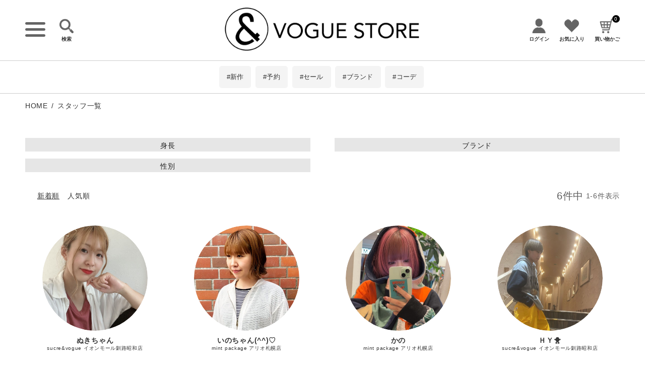

--- FILE ---
content_type: text/html;charset=UTF-8
request_url: https://www.and-vogue.shop/p/staff?label=sucre_1
body_size: 17861
content:
<!DOCTYPE html>
<html lang="ja"><head>
  <meta charset="UTF-8">
  
  <title>スタッフ一覧 | &amp;Vogue STORE</title>
  <meta name="viewport" content="width=device-width">


    <meta name="description" content="北海道発のアパレルセレクトショップ「ミントパッケージ」の人気ブランドが揃う公式通販サイト「＆VogueSTORE」。ジェンダーレスな個性派アイテム多数！">
    <meta name="keywords" content="スタッフ一覧,&amp;Vogue STORE,アンドヴォーグストア,ミントパッケージ,北海道,セレクトショップ,アメカジ,ストリート系,古着リメイク,古着風,ユニセックス,ジェンダーレスファッション,ビッグシルエット,個性派ファッション,レディース,メンズ,男女兼用,古着MIX,おしゃれ,通販,公式オンラインショップ,人気ブランド,トレンドファッション,札幌,函館,旭川,帯広,釧路,苫小牧,セレクトブランド">
  
  <link rel="stylesheet" href="https://andvogue.itembox.design/system/fs_style.css?t=20250716043839">
  <link rel="stylesheet" href="https://andvogue.itembox.design/generate/theme4/fs_theme.css?t=20250716043839">
  <link rel="stylesheet" href="https://andvogue.itembox.design/generate/theme4/fs_original.css?t=20250716043839">
  
  <link rel="canonical" href="https://www.and-vogue.shop/p/staff">
  
  
  
  
  <script>
    window._FS=window._FS||{};_FS.val={"staffStart":{"merchantId":"6f0251bb074febc13e27ba207880f6c6"},"tiktok":{"enabled":false,"pixelCode":null},"recaptcha":{"enabled":false,"siteKey":null},"clientInfo":{"memberId":"guest","fullName":"ゲスト","lastName":"","firstName":"ゲスト","nickName":"ゲスト","stageId":"","stageName":"","subscribedToNewsletter":"false","loggedIn":"false","totalPoints":"","activePoints":"","pendingPoints":"","purchasePointExpiration":"","specialPointExpiration":"","specialPoints":"","pointRate":"","companyName":"","membershipCardNo":"","wishlist":"","prefecture":""},"enhancedEC":{"ga4Dimensions":{"userScope":{"stage":"{@ member.stage_order @}","login":"{@ member.logged_in @}"}},"amazonCheckoutName":"Amazon Pay","measurementId":"G-BGTLM38JHF","trackingId":"UA-81848529-1","dimensions":{"dimension1":{"key":"log","value":"{@ member.logged_in @}"},"dimension2":{"key":"mem","value":"{@ member.stage_order @}"}}},"shopKey":"andvogue","device":"PC","cart":{"stayOnPage":false}};
  </script>
  
  <script src="/shop/js/webstore-nr.js?t=20250716043839"></script>
  <script src="/shop/js/webstore-vg.js?t=20250716043839"></script>
  
    <script src="//r2.future-shop.jp/fs.andvogue/pc/recommend.js"></script>
  
  
  
  
  
    <meta property="og:title" content="スタッフ一覧 | &amp;Vogue STORE">
    <meta property="og:type" content="website">
    <meta property="og:url" content="https://www.and-vogue.shop/p/staff?label&#x3D;sucre_1">
    <meta property="og:site_name" content="&amp;Vogue STORE">
    <meta property="og:description" content="北海道発のアパレルセレクトショップ「ミントパッケージ」の人気ブランドが揃う公式通販サイト「＆VogueSTORE」。ジェンダーレスな個性派アイテム多数！">
  
  
  
    <script type="text/javascript" >
      document.addEventListener('DOMContentLoaded', function() {
        _FS.CMATag('{"fs_member_id":"{@ member.id @}","fs_page_kind":"other"}')
      })
    </script>
  
  
  

<link rel="stylesheet" href="https://andvogue.itembox.design/item/ss--sp.css" type="text/css" media="screen and (max-width: 769px)">
<link rel="stylesheet" href="https://andvogue.itembox.design/item/ss--pc.css" type="text/css" media="screen and (min-width: 769px)">

<script>
$(function() {
$(".fs-c-viewAllCoordinationLink__label").text("VIEW MORE");
});
</script>
<!-- webfont -->
<link rel="stylesheet" href="https://andvogue.itembox.design/item/theme.css?t=20251103121328" type="text/css" />
<link href="https://fonts.googleapis.com/icon?family=Material+Icons" rel="stylesheet">
<link rel="stylesheet" href="https://use.fontawesome.com/releases/v5.5.0/css/all.css">
<link rel="stylesheet" href="https://andvogue.itembox.design/item/all.css?t=20251103121328" type="text/css" />

<link rel="apple-touch-icon" href="https://andvogue.itembox.design/item/appletouch_icon.png" />
<script async src="https://www.googletagmanager.com/gtag/js?id=G-BGTLM38JHF"></script>


</head>
<body class="fs-body-staff" id="fs_Staff">

<div class="fs-l-page">
<header class="hdr--typeA hdrFixed--sp" id="hdr"> 
  <!-- 
<div class="hdrTop"><a href="">
  <p class="hdrTop_bgbnr" style="background-image: url();">&nbsp;</p></a>
</div>
-->
  <div class="hdrMiddle hdrMiddle--logoCenter">
    <div class="hdrInner">
      <div class="hdrMiddle__left">
        <nav class="iconNav iconNav--text">
          <ul>
            <li><a href="" class="menuToggle">
              <picture> 
                <!-- SP用 -->
                <source srcset="https://andvogue.itembox.design/item/h_ic03.png?t=20251103121328" width="20" media="(max-width: 750px)">
                <!-- PC用 --><img src="https://andvogue.itembox.design/item/h_ic03.png?t=20251103121328" alt="menu" class="gNav__listIcon" loading="eager"> </picture>
              </a></li>
            <li> <a href="" class="searchToggle">
              <picture> 
                <!-- SP用 -->
                <source srcset="https://andvogue.itembox.design/item/h_ic01.png?t=20251103121328" width="20" media="(max-width: 750px)">
                <!-- PC用 --><img src="https://andvogue.itembox.design/item/h_ic01.png?t=20251103121328" width="28" alt="検索" class="gNav__listIcon" loading="eager"> </picture>
              <small>検索</small> </a> </li>
          </ul>
        </nav>
      </div>
      <h1 id="hdrLogo" class="hdrMiddle__center"> <a href="/">
        <picture> 
          <!-- SP用 -->
          <source srcset="https://andvogue.itembox.design/item/logo_voguestore.png?t=20251103121328" width="200" media="(max-width: 750px)">
          <!-- PC用 --><img src="https://andvogue.itembox.design/item/logo_voguestore.png?t=20251103121328" alt="and vogue" class="gNav__listIcon" loading="eager"> </picture>
        </a> </h1>
      <div class="hdrMiddle__right">
        <nav class="iconNav iconNav--text">
          <ul>
            <li class="fs-clientInfo"> <a class="guest my-{@ member.logged_in @}" href="/p/login">
              <picture> 
                <!-- SP用 -->
                <source srcset="https://andvogue.itembox.design/item/h_ic04.png?t=20251103121328" width="20" media="(max-width: 750px)">
                <!-- PC用 --><img src="https://andvogue.itembox.design/item/h_ic04.png?t=20251103121328" width="29" alt="ログイン" class="gNav__listIcon" loading="eager"> </picture>
              <small>ログイン</small> </a> <a class="member my-{@ member.logged_in @}" href="/my/top">
              <picture> 
                <!-- SP用 -->
                <source srcset="https://andvogue.itembox.design/item/h_ic04.png?t=20251103121328" width="20" media="(max-width: 750px)">
                <!-- PC用 --><img src="https://andvogue.itembox.design/item/h_ic04.png?t=20251103121328" width="29" alt="ログアウト" class="gNav__listIcon" loading="eager"> </picture>
              <small>マイページ</small> </a> </li>
            <li class="pcOnly"><a href="/my/wishlist">
              <picture> 
                <!-- SP用 -->
                <source srcset="https://andvogue.itembox.design/item/h_ic05.png?t=20251103121328" width="20" media="(max-width: 750px)">
                <!-- PC用 --><img src="https://andvogue.itembox.design/item/h_ic05.png?t=20251103121328" alt="お気に入り" class="gNav__listIcon" loading="eager"> </picture>
              <small>お気に入り</small> </a></li>
            <li><a href="/p/cart" class="iconNav__cart"><span class="cartAmount fs-client-cart-count"></span>
              <picture> 
                <!-- SP用 -->
                <source srcset="https://andvogue.itembox.design/item/h_ic02.png?t=20251103121328" width="20" media="(max-width: 750px)">
                <!-- PC用 --><img src="https://andvogue.itembox.design/item/h_ic02.png?t=20251103121328" width="29" alt="買い物かご" class="gNav__listIcon" loading="eager"> </picture>
              <small>買い物かご</small></a></li>
          </ul>
        </nav>
      </div>
    </div>
  </div>
  <div class="hdrBottom hdrBottom--onlyNav pcOnly">
    <ul class="tag-container">      
<li><a href="/c/newarrival">#新作</a></li>
<li><a href="/c/reserve">#予約</a></li>
<!--<li><a href="/c/RESTOCK">#再入荷</a></li>-->
<li><a href="/c/spesialprice">#セール</a></li>
<li><a href="/f/brandlist">#ブランド</a></li>
<li><a href="/p/coordination">#コーデ</a></li>
<!--<li><a href="/c/ALL_ITEMS">#ALL ITEM</a></li>-->   
<!--<li><a href="/c/rareitemsale">#レアアイテムSALE</a></li>-->  
    </ul>
  </div>
  <div class="hdrBottom spOnly">
    <div class="hdrInner">
      <div class="hdr__catNavC">
        <ul class="tag-container">
<li><a href="/c/newarrival">#新作</a></li>
<li><a href="/c/reserve">#予約</a></li>
<!--<li><a href="/c/RESTOCK">#再入荷</a></li>-->
<li><a href="/c/spesialprice">#セール</a></li>
<li><a href="/f/brandlist">#ブランド</a></li>
<li><a href="/p/coordination">#コーデ</a></li>
<!--<li><a href="/c/ALL_ITEMS">#ALL ITEM</a></li>-->   
<!--<li><a href="/c/rareitemsale">#レアアイテムSALE</a></li>-->  
        </ul>
      </div>
    </div>
  </div>
</header>

<aside id="drawer">
<div class="d_inner">
<div class="drawer_accountbox">
  <div class="drawer_account_inner fs-clientInfo">
    <h2>
      <picture>
        <!-- SP用 --><source srcset="https://andvogue.itembox.design/item/logo_voguestore.png?t=20251103121328" width="110" media="(max-width: 750px)">
        <!-- PC用 --><img src="https://andvogue.itembox.design/item/logo_voguestore.png?t=20251103121328" alt="アンドヴォーグ">
      </picture>
    </h2>
    <dl class="drawer_account_member member{@ member.stage_no @}">
      <dt>
        <p class="member_stage"><small>{@ member.stage_name @}会員</small></p>
        <p>{@ member.last_name @} {@ member.first_name @} <small>様</small></p>
      </dt>
      <dd class="member_coin">
        <p>{@ member.total_points @}<small>POINT</small></p>
      </dd>
    </dl>
    <ul class="drawer_account_nav">
      <li class="">
        <a class="guest my-{@ member.logged_in @}" href="/p/login">
          <span>ログイン / マイページ</span>
        </a>
        <a class="member my-{@ member.logged_in @}" href="/my/top">
          <span>マイページ</span>
        </a>
      </li>
      <li>
        <a href="/my/wishlist">
          <span>お気に入りアイテム</span>
        </a>
      </li>
      <li>
        <a href="/my/orders">
          <span>注文履歴</span>
        </a>
      </li>
    </ul>
    <p class="drawer_account_btn guest my-{@ member.logged_in @}">
      <a href="/p/register">新規会員登録</a>
    </p>
  </div>
</div>
<div class="d_navbox">
  <ul>
    <li>
      <h3 class="drawer__tit">アイテムを探す</h3>
      <ul class="drawer__nav">
        <li><a href="/f/brandlist">ブランドから探す</a></li>
        <li><a href="" class="searchToggle">条件絞り込み検索</a></li>
        <li><a href="/p/coordination">スタイリングから探す</a></li>
    </li>
</ul>
<li>
      <h3 class="drawer__tit">アイテムカテゴリー</h3>
      <ul class="drawer__nav">
        <li><a href="/c/tops">トップス</a></li>
        <li><a href="/c/bottoms">ボトムス</a></li>
        <li><a href="/c/outer">アウター・コート</a></li>
        <li><a href="/c/skirt">スカート</a></li>
        <li><a href="/c/one-piece">ワンピース</a></li>
        <li><a href="/c/accessories">アクセサリー</a></li>
      </ul>
    </li>

    <li class="spOnly">
      <h3 class="drawer__tit">ご利用ガイド</h3>
      <ul class="drawer__nav">
        <li><a href="/f/guide">お支払い・発送について</a></li>
        <li><a href="/f/guide#guid_contact"">お問い合わせ</a></li>
      </ul>
    </li>

    <li>
      <h3 class="drawer__tit">and vogueについて</h3>
      <ul class="drawer__nav">
        <li><a href="/f/shopinfo">店舗一覧</a></li>
        <li><a href="/f/shoplist">会社概要</a></li>
      </ul>
    </li>

    <li class="pcOnly">
      <h3 class="drawer__tit">ご利用ガイド</h3>
      <ul class="drawer__nav">
        <li><a href="/f/guide">お支払い・発送について</a></li>
        <li><a href="/f/guide#guid_contact"">お問い合わせ</a></li>
      </ul>
    </li>

    <li>
      <dl class="d_app_download">
        <dt>
          <a href="/app/" target="_blank">
          <picture>
            <!-- SP用 --><source srcset="https://andvogue.itembox.design/item/hlogo.png?t=20251103121328" height="44" media="(max-width: 750px)">
            <!-- PC用 --><img src="https://andvogue.itembox.design/item/logo_voguestore.png?t=20251103121328" alt="and vogue">
          </picture>
          </a>
        </dt>
        <dd>
          <a href="https://introduction.bp-app.jp/andvogue/" target="_blank">
            無料公式アプリダウンロード
          </a>
        </dd>
      </dl>
    </li>
  </ul>
</div>

</div>

</aside>
<div id="overlay" class="menuClose"><i class="material-icons">close</i></div>
<div class="pop_search">
<span class="search_closebtn searchClose spOnly"><i class="material-icons">close</i></span>
  <form action="/p/search" method="get" class="pop_searchinner row">
  	<h2 class="col-12 pop_search_tit">
  		<span>
  			<picture>
          <!-- SP用 --><source srcset="https://andvogue.itembox.design/item/h_ic01.png" width="20" media="(max-width: 750px)">
          <!-- PC用 --><img src="https://andvogue.itembox.design/item/h_ic01.png" alt="検索" loading="eager">
        </picture>
  		</span>
  		<span>詳細検索</span>
  	</h2>
  	<div class="col-pc-12 col-sp-12">
	    <section class="side_search_sec">
	      <h3 class="side_search_tit">キーワード</h3>
	      <input type="text" value="" name="keyword" placeholder="キーワードを入力">
	    </section>
	</div>

    <section class="side_search_sec col-12">
      <input id="pop_search_clearBtn" value="指定した条件をクリア" type="reset">
      <button type="submit" id="sds_submit" class="button button--typeA button--ds">この条件で絞り込む</button>
    </section>
  </form>
</div>
<div id="searchoverlay" class="menuClose"><i class="material-icons">close</i></div>
<!-- **パンくずリストパーツ （システムパーツ） ↓↓ -->
<nav class="fs-c-breadcrumb">
<ol class="fs-c-breadcrumb__list">
<li class="fs-c-breadcrumb__listItem">
<a href="/">HOME</a>
</li>
<li class="fs-c-breadcrumb__listItem">
スタッフ一覧
</li>
</ol>
</nav>
<!-- **パンくずリストパーツ （システムパーツ） ↑↑ -->
<main class="fs-l-main"><div id="fs-page-error-container" class="fs-c-panelContainer">
  
  
</div>
<!-- **スタッフ検索表示エリア（システムパーツグループ）↓↓ -->
<div class="fs-c-staffCoordinationSearchControl">
<input type="checkbox" name="" id="fs_staffCoordinationSearchControlCheck" class="fs-c-staffCoordinationSearchControl__checkbox fs-c-switchCheckbox">
<label for="fs_staffCoordinationSearchControlCheck" class="fs-c-staffCoordinationSearchControl__label">絞り込む</label>
<div class="fs-c-staffCoordinationSearchControl__list">

<!-- **スタッフ検索 身長パーツ（システムパーツ）↓↓ -->
<div class="fs-c-staffCoordinationSearch fs-c-staffCoordinationSearch--height">
  <input type="checkbox" name="" id="fs_c_staffCoordinationSearchCheckbox_height" class="fs-c-staffCoordinationSearch__checkbox fs-c-switchCheckbox">
 <label class="fs-c-staffCoordinationSearch__heading" for="fs_c_staffCoordinationSearchCheckbox_height">身長</label>
  <div class="fs-c-staffCoordinationSearch__body">
    <ul class="fs-c-staffCoordinationSearchMenu">
      
        <li class="fs-c-staffCoordinationSearchMenu__item">
          <a href="/p/staff?height&#x3D;-149&amp;label&#x3D;sucre_1&amp;sort&#x3D;time" class="fs-c-staffCoordinationSearchMenu__link">
            <span class="fs-c-staffCoordinationSearchMenu__link__label">~149cm</span>
          </a>
        </li>
      
        <li class="fs-c-staffCoordinationSearchMenu__item">
          <a href="/p/staff?height&#x3D;150-154&amp;label&#x3D;sucre_1&amp;sort&#x3D;time" class="fs-c-staffCoordinationSearchMenu__link">
            <span class="fs-c-staffCoordinationSearchMenu__link__label">150~154cm</span>
          </a>
        </li>
      
        <li class="fs-c-staffCoordinationSearchMenu__item">
          <a href="/p/staff?height&#x3D;155-159&amp;label&#x3D;sucre_1&amp;sort&#x3D;time" class="fs-c-staffCoordinationSearchMenu__link">
            <span class="fs-c-staffCoordinationSearchMenu__link__label">155~159cm</span>
          </a>
        </li>
      
        <li class="fs-c-staffCoordinationSearchMenu__item">
          <a href="/p/staff?height&#x3D;160-164&amp;label&#x3D;sucre_1&amp;sort&#x3D;time" class="fs-c-staffCoordinationSearchMenu__link">
            <span class="fs-c-staffCoordinationSearchMenu__link__label">160~164cm</span>
          </a>
        </li>
      
        <li class="fs-c-staffCoordinationSearchMenu__item">
          <a href="/p/staff?height&#x3D;165-&amp;label&#x3D;sucre_1&amp;sort&#x3D;time" class="fs-c-staffCoordinationSearchMenu__link">
            <span class="fs-c-staffCoordinationSearchMenu__link__label">165cm~</span>
          </a>
        </li>
      
    </ul>
  </div>
</div>
<!-- **スタッフ検索 身長パーツ（システムパーツ）↑↑ -->


<!-- **スタッフ検索 レーベルパーツ（システムパーツ）↓↓ -->
<div class="fs-c-staffCoordinationSearch fs-c-staffCoordinationSearch--label">
  <input type="checkbox" name="" id="fs_c_staffCoordinationSearchCheckbox_label" class="fs-c-staffCoordinationSearch__checkbox fs-c-switchCheckbox">
  <label class="fs-c-staffCoordinationSearch__heading" for="fs_c_staffCoordinationSearchCheckbox_label">ブランド</label>
  <div class="fs-c-staffCoordinationSearch__body">
    <ul class="fs-c-staffCoordinationSearchMenu">
      
        <li class="fs-c-staffCoordinationSearchMenu__item">
          <a href="/p/staff?label&#x3D;pokke&amp;sort&#x3D;time" class="fs-c-staffCoordinationSearchMenu__link">
            <span class="fs-c-staffCoordinationSearchMenu__link__label">#Pokke</span>
          </a>
        </li>
      
        <li class="fs-c-staffCoordinationSearchMenu__item">
          <a href="/p/staff?label&#x3D;8labo&amp;sort&#x3D;time" class="fs-c-staffCoordinationSearchMenu__link">
            <span class="fs-c-staffCoordinationSearchMenu__link__label">8Labo</span>
          </a>
        </li>
      
        <li class="fs-c-staffCoordinationSearchMenu__item">
          <a href="/p/staff?label&#x3D;limiless&amp;sort&#x3D;time" class="fs-c-staffCoordinationSearchMenu__link">
            <span class="fs-c-staffCoordinationSearchMenu__link__label">limiless</span>
          </a>
        </li>
      
        <li class="fs-c-staffCoordinationSearchMenu__item">
          <a href="/p/staff?label&#x3D;bit&amp;sort&#x3D;time" class="fs-c-staffCoordinationSearchMenu__link">
            <span class="fs-c-staffCoordinationSearchMenu__link__label">BIT BLUE</span>
          </a>
        </li>
      
        <li class="fs-c-staffCoordinationSearchMenu__item">
          <a href="/p/staff?label&#x3D;scolar&amp;sort&#x3D;time" class="fs-c-staffCoordinationSearchMenu__link">
            <span class="fs-c-staffCoordinationSearchMenu__link__label">ScoLar</span>
          </a>
        </li>
      
        <li class="fs-c-staffCoordinationSearchMenu__item">
          <a href="/p/staff?label&#x3D;isscolar&amp;sort&#x3D;time" class="fs-c-staffCoordinationSearchMenu__link">
            <span class="fs-c-staffCoordinationSearchMenu__link__label">is ScoLar</span>
          </a>
        </li>
      
        <li class="fs-c-staffCoordinationSearchMenu__item">
          <a href="/p/staff?label&#x3D;parity&amp;sort&#x3D;time" class="fs-c-staffCoordinationSearchMenu__link">
            <span class="fs-c-staffCoordinationSearchMenu__link__label">ScoLarParity</span>
          </a>
        </li>
      
        <li class="fs-c-staffCoordinationSearchMenu__item">
          <a href="/p/staff?label&#x3D;lime&amp;sort&#x3D;time" class="fs-c-staffCoordinationSearchMenu__link">
            <span class="fs-c-staffCoordinationSearchMenu__link__label">LIME.INC</span>
          </a>
        </li>
      
        <li class="fs-c-staffCoordinationSearchMenu__item">
          <a href="/p/staff?label&#x3D;doublename&amp;sort&#x3D;time" class="fs-c-staffCoordinationSearchMenu__link">
            <span class="fs-c-staffCoordinationSearchMenu__link__label">DOUBLE NAME</span>
          </a>
        </li>
      
        <li class="fs-c-staffCoordinationSearchMenu__item">
          <a href="/p/staff?label&#x3D;pttp&amp;sort&#x3D;time" class="fs-c-staffCoordinationSearchMenu__link">
            <span class="fs-c-staffCoordinationSearchMenu__link__label">power to the people</span>
          </a>
        </li>
      
        <li class="fs-c-staffCoordinationSearchMenu__item">
          <a href="/p/staff?label&#x3D;KM&amp;sort&#x3D;time" class="fs-c-staffCoordinationSearchMenu__link">
            <span class="fs-c-staffCoordinationSearchMenu__link__label">KRIFF MAYER</span>
          </a>
        </li>
      
        <li class="fs-c-staffCoordinationSearchMenu__item">
          <a href="/p/staff?label&#x3D;FL&amp;sort&#x3D;time" class="fs-c-staffCoordinationSearchMenu__link">
            <span class="fs-c-staffCoordinationSearchMenu__link__label">FRUIT OF THE LOOM</span>
          </a>
        </li>
      
        <li class="fs-c-staffCoordinationSearchMenu__item">
          <a href="/p/staff?label&#x3D;VISION&amp;sort&#x3D;time" class="fs-c-staffCoordinationSearchMenu__link">
            <span class="fs-c-staffCoordinationSearchMenu__link__label">VISION</span>
          </a>
        </li>
      
        <li class="fs-c-staffCoordinationSearchMenu__item">
          <a href="/p/staff?label&#x3D;WE&amp;sort&#x3D;time" class="fs-c-staffCoordinationSearchMenu__link">
            <span class="fs-c-staffCoordinationSearchMenu__link__label">WILDERNESS EXPERIENCE</span>
          </a>
        </li>
      
        <li class="fs-c-staffCoordinationSearchMenu__item">
          <a href="/p/staff?label&#x3D;UO&amp;sort&#x3D;time" class="fs-c-staffCoordinationSearchMenu__link">
            <span class="fs-c-staffCoordinationSearchMenu__link__label">UNIVERSAL OVERAALL</span>
          </a>
        </li>
      
        <li class="fs-c-staffCoordinationSearchMenu__item">
          <a href="/p/staff?label&#x3D;Russell&amp;sort&#x3D;time" class="fs-c-staffCoordinationSearchMenu__link">
            <span class="fs-c-staffCoordinationSearchMenu__link__label">RUSSELL ATHLETIC</span>
          </a>
        </li>
      
        <li class="fs-c-staffCoordinationSearchMenu__item">
          <a href="/p/staff?label&#x3D;gym&amp;sort&#x3D;time" class="fs-c-staffCoordinationSearchMenu__link">
            <span class="fs-c-staffCoordinationSearchMenu__link__label">gym master</span>
          </a>
        </li>
      
        <li class="fs-c-staffCoordinationSearchMenu__item">
          <a href="/p/staff?label&#x3D;andvogue&amp;sort&#x3D;time" class="fs-c-staffCoordinationSearchMenu__link">
            <span class="fs-c-staffCoordinationSearchMenu__link__label">&amp;VOGUE</span>
          </a>
        </li>
      
        <li class="fs-c-staffCoordinationSearchMenu__item">
          <a href="/p/staff?label&#x3D;emago&amp;sort&#x3D;time" class="fs-c-staffCoordinationSearchMenu__link">
            <span class="fs-c-staffCoordinationSearchMenu__link__label">Emago</span>
          </a>
        </li>
      
        <li class="fs-c-staffCoordinationSearchMenu__item">
          <a href="/p/staff?label&#x3D;nobrand&amp;sort&#x3D;time" class="fs-c-staffCoordinationSearchMenu__link">
            <span class="fs-c-staffCoordinationSearchMenu__link__label">その他</span>
          </a>
        </li>
      
    </ul>
  </div>
</div>
<!-- **スタッフ検索 レーベルパーツ（システムパーツ）↑↑ -->


<!-- **スタッフ検索 スタッフ所属店舗パーツ（システムパーツ）↓↓ -->
  


<!-- **スタッフ検索 スタッフ性別パーツ（システムパーツ）↓↓ -->
<div class="fs-c-staffCoordinationSearch fs-c-staffCoordinationSearch--staffGender">
  <input type="checkbox" name="" id="fs_c_staffCoordinationSearchCheckbox_staffGender" class="fs-c-staffCoordinationSearch__checkbox fs-c-switchCheckbox">
  <label class="fs-c-staffCoordinationSearch__heading" for="fs_c_staffCoordinationSearchCheckbox_staffGender">性別</label>
  <div class="fs-c-staffCoordinationSearch__body">
    <ul class="fs-c-staffCoordinationSearchMenu">
      
        <li class="fs-c-staffCoordinationSearchMenu__item">
          <a href="/p/staff?label&#x3D;sucre_1&amp;gender&#x3D;1&amp;sort&#x3D;time" class="fs-c-staffCoordinationSearchMenu__link">
            <span class="fs-c-staffCoordinationSearchMenu__link__label">男性</span>
          </a>
        </li>
      
        <li class="fs-c-staffCoordinationSearchMenu__item">
          <a href="/p/staff?label&#x3D;sucre_1&amp;gender&#x3D;2&amp;sort&#x3D;time" class="fs-c-staffCoordinationSearchMenu__link">
            <span class="fs-c-staffCoordinationSearchMenu__link__label">女性</span>
          </a>
        </li>
      
    </ul>
  </div>
</div>
<!-- **スタッフ検索 スタッフ性別パーツ（システムパーツ）↑↑ -->

</div>
</div>
<!-- **スタッフ検索表示エリア（システムパーツグループ）↑↑ -->

<!-- **スタッフ一覧（システムパーツ）↓↓ -->
<div class="fs-c-staffList">
  
  <div class="fs-c-staffList__controller">
    <div class="fs-c-sortItems">
      <span class="fs-c-sortItems__label">並び替え</span>
      <ul class="fs-c-sortItems__list">
        <li class="fs-c-sortItems__list__item is-active">
          
          <span class="fs-c-sortItems__list__item__label">新着順</span>
          
        </li>
        <li class="fs-c-sortItems__list__item">
          
          <a href="/p/staff?label&#x3D;sucre_1&amp;sort&#x3D;pv" class="fs-c-sortItems__list__item__label">人気順</a>
          
        </li>
      </ul>
    </div>
    <div class="fs-c-listControl">
<div class="fs-c-listControl__status">
<span class="fs-c-listControl__status__total">6<span class="fs-c-listControl__status__total__label">件中</span></span>
<span class="fs-c-listControl__status__indication">1<span class="fs-c-listControl__status__indication__separator">-</span>6<span class="fs-c-listControl__status__indication__label">件表示</span></span>
</div>
</div>
  </div>
  <div class="fs-c-staffList__list">
    
    <article class="fs-c-staffList__list__item fs-c-staffListItem fs-c-staffListItem--1">
      
<div class="fs-c-staffListItem__image">
  <a href="/p/staff/62436" class="fs-c-staffListItem__image__link">
    <div class="fs-c-staffImage">
      <img src="https://static.staff-start.com/img/staff/icon/232/79729a1bc20595c775b50c03af86b055-62436/f64ded80f5a4f081f169be73d3ca6252.jpg" alt="ぬきちゃん写真" class="fs-c-staffImage__image">
    </div>
  </a>
</div>

<div class="fs-c-staffListItem__profile">
  <a href="/p/staff/62436" class="fs-c-staffListItem__profile__name">ぬきちゃん</a>
  <a href="/p/staff/62436" class="fs-c-staffListItem__profile__ruby">オオヌキアカリ</a>
  
  <span class="fs-c-staffListItem__profile__height">166cm</span>
  
  
  <span class="fs-c-staffListItem__profile__gender">女性</span>
  
  
  <span class="fs-c-staffListItem__profile__profile">こんにちは！！
アラサー突入の３児のママ\( ⍢ )/

人生一度きり！！
着たいものを着てオシャレを
楽しんでおります♫


シンプル・柄物など色々な組み合わせ
の着こなしを参考になればと思います！
ちなみにお客様とのお話が大好きなので
ぜひお店でもお待ちしております！！

パーソナルカラー
▷▶▷ブルベ冬

骨格
▷▶▷骨格ウェーブ</span>
  
  <a href="/p/staff?label&#x3D;sucre_1&amp;sort&#x3D;time" class="fs-c-staffListItem__profile__label">sucre&amp;vogue</a>
  <a href="/p/staff?label&#x3D;sucre_1&amp;shop&#x3D;sucre_1_205&amp;sort&#x3D;time" class="fs-c-staffListItem__profile__shop">sucre&amp;vogue イオンモール釧路昭和店</a>
</div>
    </article>
    
    <article class="fs-c-staffList__list__item fs-c-staffListItem fs-c-staffListItem--2">
      
<div class="fs-c-staffListItem__image">
  <a href="/p/staff/64322" class="fs-c-staffListItem__image__link">
    <div class="fs-c-staffImage">
      <img src="https://static.staff-start.com/img/staff/icon/232/421f51ad0b692460d1055a774c1b4e82-64322/d673701ced703ce328d753dc06598407.jpg" alt="いのちゃん(^^)♡写真" class="fs-c-staffImage__image">
    </div>
  </a>
</div>

<div class="fs-c-staffListItem__profile">
  <a href="/p/staff/64322" class="fs-c-staffListItem__profile__name">いのちゃん(^^)♡</a>
  <a href="/p/staff/64322" class="fs-c-staffListItem__profile__ruby">イノオカ</a>
  
  <span class="fs-c-staffListItem__profile__height">163cm</span>
  
  
  <span class="fs-c-staffListItem__profile__gender">女性</span>
  
  
  <span class="fs-c-staffListItem__profile__profile">sucre&amp;Vogue アリオ札幌店の猪岡（いのおか）です！


骨格：ナチュラル
パーソナルカラー：イエベ春


30代後半(^^)
暴れん坊で激しめ6歳男児の母ちゃんもしてます♡

ファッションは色々な系統を着ますが、特にキレイめカジュアルにスニーカー合わせが得意です♡

ホワイト・ベージュ系の淡いコーデが好きですが、時々派手なカラーも取り入れて楽しんでます♡

参考になれば嬉しいです！</span>
  
  <a href="/p/staff?label&#x3D;sucre_1&amp;sort&#x3D;time" class="fs-c-staffListItem__profile__label">sucre&amp;vogue</a>
  <a href="/p/staff?label&#x3D;sucre_1&amp;shop&#x3D;sucre_1_112&amp;sort&#x3D;time" class="fs-c-staffListItem__profile__shop">mint package アリオ札幌店</a>
</div>
    </article>
    
    <article class="fs-c-staffList__list__item fs-c-staffListItem fs-c-staffListItem--3">
      
<div class="fs-c-staffListItem__image">
  <a href="/p/staff/64923" class="fs-c-staffListItem__image__link">
    <div class="fs-c-staffImage">
      <img src="https://static.staff-start.com/img/staff/icon/232/0a4cdf3cace92fcb906fbf3aaee1c72c-64923/2e4733bae04fd5ce205e15244a989b11.jpg" alt="かの写真" class="fs-c-staffImage__image">
    </div>
  </a>
</div>

<div class="fs-c-staffListItem__profile">
  <a href="/p/staff/64923" class="fs-c-staffListItem__profile__name">かの</a>
  <a href="/p/staff/64923" class="fs-c-staffListItem__profile__ruby">カノ</a>
  
  <span class="fs-c-staffListItem__profile__height">151cm</span>
  
  
  <span class="fs-c-staffListItem__profile__gender">女性</span>
  
  
  <span class="fs-c-staffListItem__profile__profile">mint packageアリオ札幌店 の かのです❣️

古着系、ストリート系のお洋服が好きです🫶
色んな系統のお洋服にチャレンジして行こうと思います✨

【パーソナルカラー】
ブルベ冬
 
【骨格】
ストレート

【着用サイズ】
トップス▶︎M〜LL
ボトム▶︎M〜L

【身長】
151cm</span>
  
  <a href="/p/staff?label&#x3D;sucre_1&amp;sort&#x3D;time" class="fs-c-staffListItem__profile__label">sucre&amp;vogue</a>
  <a href="/p/staff?label&#x3D;sucre_1&amp;shop&#x3D;sucre_1_112&amp;sort&#x3D;time" class="fs-c-staffListItem__profile__shop">mint package アリオ札幌店</a>
</div>
    </article>
    
    <article class="fs-c-staffList__list__item fs-c-staffListItem fs-c-staffListItem--4">
      
<div class="fs-c-staffListItem__image">
  <a href="/p/staff/62450" class="fs-c-staffListItem__image__link">
    <div class="fs-c-staffImage">
      <img src="https://static.staff-start.com/img/staff/icon/232/fb7f07c358989bdf148e4a0c5a87e088-62450/474ff61280933b7d54633b2cff5afedd.jpg" alt="ＨＹ🐥写真" class="fs-c-staffImage__image">
    </div>
  </a>
</div>

<div class="fs-c-staffListItem__profile">
  <a href="/p/staff/62450" class="fs-c-staffListItem__profile__name">ＨＹ🐥</a>
  <a href="/p/staff/62450" class="fs-c-staffListItem__profile__ruby">ヒヨ</a>
  
  <span class="fs-c-staffListItem__profile__height">163cm</span>
  
  
  <span class="fs-c-staffListItem__profile__gender">女性</span>
  
  
  <span class="fs-c-staffListItem__profile__profile">ストリート系なファッションが好きです😊ボーイッシュなファッションも得意です🕶️

参考にして貰えると嬉しいです✨

◎着用サイズ◎
トップス　フリーサイズ、 L、LL
ボトム　S ~ Lサイズ
シューズ　24,5㎝ 25,0㎝

《骨格》ストレート
《パーソナルカラー》ブルベ冬</span>
  
  <a href="/p/staff?label&#x3D;sucre_1&amp;sort&#x3D;time" class="fs-c-staffListItem__profile__label">sucre&amp;vogue</a>
  <a href="/p/staff?label&#x3D;sucre_1&amp;shop&#x3D;sucre_1_205&amp;sort&#x3D;time" class="fs-c-staffListItem__profile__shop">sucre&amp;vogue イオンモール釧路昭和店</a>
</div>
    </article>
    
    <article class="fs-c-staffList__list__item fs-c-staffListItem fs-c-staffListItem--5">
      
<div class="fs-c-staffListItem__image">
  <a href="/p/staff/62342" class="fs-c-staffListItem__image__link">
    <div class="fs-c-staffImage">
      <img src="https://static.staff-start.com/img/staff/icon/232/d6c62dbdf762c441e488d42832e6da07-62342/d600c7000e33fabc73ec5d453ba760a2.jpg" alt="nakakubo☺︎写真" class="fs-c-staffImage__image">
    </div>
  </a>
</div>

<div class="fs-c-staffListItem__profile">
  <a href="/p/staff/62342" class="fs-c-staffListItem__profile__name">nakakubo☺︎</a>
  <a href="/p/staff/62342" class="fs-c-staffListItem__profile__ruby">ナカクボ</a>
  
  <span class="fs-c-staffListItem__profile__height">161cm</span>
  
  
  <span class="fs-c-staffListItem__profile__gender">女性</span>
  
  
  <span class="fs-c-staffListItem__profile__profile">sucre&amp;vogue
sucre&amp;vogue釧路昭和店

こんにちは☺︎
アラフォー、年長女児の母です！

年齢や体型にとらわれず、
気になる部位をカバーするスタイルを提案します☮︎☺︎

参考にして頂けるとうれしいです🫶

身長:161cm
主な着用サイズ: Ｌサイズ

骨格:ストレート
パーソナルカラー:イエベ秋
シューズ:24.5



</span>
  
  <a href="/p/staff?label&#x3D;sucre_1&amp;sort&#x3D;time" class="fs-c-staffListItem__profile__label">sucre&amp;vogue</a>
  <a href="/p/staff?label&#x3D;sucre_1&amp;shop&#x3D;sucre_1_205&amp;sort&#x3D;time" class="fs-c-staffListItem__profile__shop">sucre&amp;vogue イオンモール釧路昭和店</a>
</div>
    </article>
    
    <article class="fs-c-staffList__list__item fs-c-staffListItem fs-c-staffListItem--6">
      
<div class="fs-c-staffListItem__image">
  <a href="/p/staff/62434" class="fs-c-staffListItem__image__link">
    <div class="fs-c-staffImage">
      <img src="https://static.staff-start.com/img/staff/icon/232/d9cdc9594d0ffa5eb40a7d5418f66438-62434/60a13a91fb31a6a8e6ac9ebb86100e06.jpg" alt="花写真" class="fs-c-staffImage__image">
    </div>
  </a>
</div>

<div class="fs-c-staffListItem__profile">
  <a href="/p/staff/62434" class="fs-c-staffListItem__profile__name">花</a>
  <a href="/p/staff/62434" class="fs-c-staffListItem__profile__ruby">ハナ</a>
  
  <span class="fs-c-staffListItem__profile__height">160cm</span>
  
  
  <span class="fs-c-staffListItem__profile__gender">女性</span>
  
  
  <span class="fs-c-staffListItem__profile__profile">シュクールアンドヴォーグ
イオンモール釧路昭和店

シンプル、メンズライク、古着が
好きです！☺︎
参考にして頂けると嬉しいです☺︎

◎普段着用サイズ◎
トップス　フリーサイズ
ボトム　M〜 Lサイズ
シューズ　24.0

《骨格》ストレート
《パーソナルカラー》ブルベ冬</span>
  
  <a href="/p/staff?label&#x3D;sucre_1&amp;sort&#x3D;time" class="fs-c-staffListItem__profile__label">sucre&amp;vogue</a>
  <a href="/p/staff?label&#x3D;sucre_1&amp;shop&#x3D;sucre_1_205&amp;sort&#x3D;time" class="fs-c-staffListItem__profile__shop">sucre&amp;vogue イオンモール釧路昭和店</a>
</div>
    </article>
    
  </div>
  <div class="fs-c-staffList__controller">
    <div class="fs-c-sortItems">
      <span class="fs-c-sortItems__label">並び替え</span>
      <ul class="fs-c-sortItems__list">
        <li class="fs-c-sortItems__list__item is-active">
          
          <span class="fs-c-sortItems__list__item__label">新着順</span>
          
        </li>
        <li class="fs-c-sortItems__list__item">
          
          <a href="/p/staff?label&#x3D;sucre_1&amp;sort&#x3D;pv" class="fs-c-sortItems__list__item__label">人気順</a>
          
        </li>
      </ul>
    </div>
    <div class="fs-c-listControl">
<div class="fs-c-listControl__status">
<span class="fs-c-listControl__status__total">6<span class="fs-c-listControl__status__total__label">件中</span></span>
<span class="fs-c-listControl__status__indication">1<span class="fs-c-listControl__status__indication__separator">-</span>6<span class="fs-c-listControl__status__indication__label">件表示</span></span>
</div>
</div>
  </div>
  
</div>
<!-- **スタッフ一覧（システムパーツ）↑↑ --></main>

<script type="application/ld+json">
{
    "@context": "http://schema.org",
    "@type": "BreadcrumbList",
    "itemListElement": [{
        "@type": "ListItem",
        "position": 1,
        "item": {
            "@id": "https://www.and-vogue.shop/",
            "name": "HOME"
        }
    },{
        "@type": "ListItem",
        "position": 2,
        "item": {
            "@id": "https://www.and-vogue.shop/p/staff",
            "name": "スタッフ一覧"
        }
    }]
}
</script>

<footer class="ftr--typeB" id="ftr">
<div class="fNav--typeA container pcOnly">
  <div class="row">
  	<div class="col-pc-4 col-sp-6 col-sp2-12">
      <div class="fNav__logo">
        <a href="/"><img class="" src="https://andvogue.itembox.design/item/logo.png" alt="and vogue"></a>
      </div>
      <ul class="snsNav">
        <li><a href="https://www.instagram.com/and_vogue_stores/?hl=ja" target="_blank"><img class="" src="https://andvogue.itembox.design/item/instagram.png?t=20251103121328" alt="Instagram"></a></li>
        <li><a href="https://www.facebook.com/people/And-Vogue/100072347897797/" target="_blank"><img class="" src="https://andvogue.itembox.design/item/facebook.png?t=20251103121328" alt="Facebook"></a></li>
      </ul>
    </div>
    <div class="row col-pc-8 fNav--wrap">
	    <nav class="col-pc-4 col-sp-6 col-sp2-12 fNav__list">
	      <h3>会員サービス</h3>
	      <ul>
          <li class="fs-clientInfo">
          	<a class="guest my-{@ member.logged_in @}" href="/p/login">ログイン</a>
          	<a class="member my-{@ member.logged_in @}" href="/my/top">マイページ	</a>
          </li>
          <li><a href="/my/wishlist">お気に入りアイテム</a></li>
          <li><a href="/my/orders">注文履歴</a></li>
          <li class="fs-clientInfo">
          	<a href="/p/register" class="guest my-{@ member.logged_in @}">新規会員登録</a>
          	<a class="member my-{@ member.logged_in @}" href="/p/logout">ログアウト</a>
          </li>
	      </ul>
	    </nav>
	    <nav class="col-pc-4 col-sp-6 col-sp2-12 fNav__list">
	      <h3>ご利用ガイド</h3>
	      <ul>
	        <li><a href="/f/guide">お支払い・発送について</a></li>
	        <li><a href="/f/guide#guid_contact">お問い合わせ</a></li>
	      </ul>
	    </nav>
	    <nav class="col-pc-4 col-sp-6 col-sp2-12 fNav__list">
	      <h3>and vogue</h3>
	      <ul>
	        <li><a href="/f/shopinfo">店舗一覧</a></li>
	        <li><a href="/f/shoplist">会社概要</a></li>
	        <li><a href="/p/about/terms">特定商取引法</a></li>
	        <li><a href="/p/about/privacy-policy">プライバシーポリシー</a></li>
	      </ul>
	    </nav>
	  </div>
  </div>
</div>
<div class="fNav--typeC container spOnly">
  <ul class="snsNav">
        <li><a href="https://www.instagram.com/and_vogue_stores/?hl=ja" target="_blank"><img class="" src="https://andvogue.itembox.design/item/instagram.png?t=20251103121328" alt="Instagram"></a></li>
        <li><a href="https://www.facebook.com/people/And-Vogue/100072347897797/" target="_blank"><img class="" src="https://andvogue.itembox.design/item/facebook.png?t=20251103121328" alt="Facebook"></a></li>
  </ul>
  <ul class="fNav__list">
  	<li class="hasChildren--click">
      <a href="">会員サービス</a>
      <ul style="display: none;">
        <li class="fs-clientInfo">
        	<a class="guest my-{@ member.logged_in @}" href="/p/login">ログイン</a>
					<a class="member my-{@ member.logged_in @}" href="/p/logout">ログアウト</a>
        </li>
        <li><a href="/my/wishlist">お気に入りアイテム</a></li>
        <li><a href="/my/orders">注文履歴</a></li>
        <li class="fs-clientInfo"><a href="/p/register" class="guest my-{@ member.logged_in @}">新規会員登録</a></li>
      </ul>
    </li>
    <li class="hasChildren--click">
      <a href="">ご利用ガイド</a>
      <ul style="display: none;">
        <li><a href="/f/guide">お支払い・発送について</a></li>
        <li><a href="/f/guide#guid_contact">お問い合わせ</a></li>
      </ul>
    </li>
    <li class="hasChildren--click">
      <a href="">and vogue</a>
      <ul style="display: none;">
	        <li><a href="/f/shopinfo">店舗一覧</a></li>
	        <li><a href="/f/shoplist">会社概要</a></li>
	        <li><a href="/p/about/terms">特定商取引法</a></li>
	        <li><a href="/p/about/privacy-policy">プライバシーポリシー</a></li>
      </ul>
    </li>
  </ul>
</div>
<div class="footer-copy copyright--typeA container">
©&VOGUE.,CO.LTD.
</div>
<script src="//ajax.googleapis.com/ajax/libs/jquery/3.3.1/jquery.min.js"></script>
<script src="//cdn.jsdelivr.net/bxslider/4.2.12/jquery.bxslider.min.js"></script>
<script src="//cdnjs.cloudflare.com/ajax/libs/slick-carousel/1.8.1/slick.min.js"></script>
<script type="text/javascript">
  /******/ (function(modules) { // webpackBootstrap
/******/  // The module cache
/******/  var installedModules = {};

/******/  // The require function
/******/  function __webpack_require__(moduleId) {

/******/    // Check if module is in cache
/******/    if(installedModules[moduleId])
/******/      return installedModules[moduleId].exports;

/******/    // Create a new module (and put it into the cache)
/******/    var module = installedModules[moduleId] = {
/******/      exports: {},
/******/      id: moduleId,
/******/      loaded: false
/******/    };

/******/    // Execute the module function
/******/    modules[moduleId].call(module.exports, module, module.exports, __webpack_require__);

/******/    // Flag the module as loaded
/******/    module.loaded = true;

/******/    // Return the exports of the module
/******/    return module.exports;
/******/  }


/******/  // expose the modules object (__webpack_modules__)
/******/  __webpack_require__.m = modules;

/******/  // expose the module cache
/******/  __webpack_require__.c = installedModules;

/******/  // __webpack_public_path__
/******/  __webpack_require__.p = "";

/******/  // Load entry module and return exports
/******/  return __webpack_require__(0);
/******/ })
/************************************************************************/
/******/ ([
/* 0 */
/***/ (function(module, exports) {

  // ヒーローヘッダー　100vhのスマホ対応
  function setHeight() {
    let vh = window.innerHeight * 0.01;
    document.documentElement.style.setProperty('--vh', `${vh}px`);
  }
  setHeight();
  // ブラウザのサイズが変更された時・画面の向きを変えた時に再計算する
  // ※ブラウザのナビゲーションの表示切り替えにも反応してしまうため、通常は機能OFF
  // window.addEventListener('resize', setHeight);

  var menuState = false;
  var dropState = false;

  $(document).ready(function() {
    // 初期化
    sNavOut('.header__nav');

    // スライダー（slick）
    if($('.mainSlider').length){
      $('.mainSlider').slick({
        dots: true,
        arrow: true,
        infinite: true,
        slidesToShow: 1,
        slidesToScroll: 1,
        autoplay: true,
        autoplaySpeed: 5000,
        lazyLoad: 'progressive',
      });
    }else{

    }
    if($('.contentsSlider').length){
      $('.contentsSlider').each(function() {

        var pcshow = $(this).data('pcshow') ? $(this).data('pcshow') : 4;
        var pcscroll = $(this).data('pcscroll') ? $(this).data('pcscroll') : 4;
        var spshow = $(this).data('spshow') ? $(this).data('spshow') : 2;
        var spscroll = $(this).data('spscroll') ? $(this).data('spscroll') : 2;
        var infinite = true;
        if($(this).hasClass('itemList--ranking')){infinite = false;}
        $(this).slick({
          dots: true,
          arrow: true,
          infinite: infinite,
          lazyLoad: 'progressive',
          slidesToShow: pcshow,
          slidesToScroll: pcscroll,
          autoplay: true,
          autoplaySpeed: 5000,
          speed:150,
          swipeToSlide:true,
          responsive: [{
            breakpoint: 991,  //ブレイクポイントを指定
            settings: {
              slidesToShow: 3,
              slidesToScroll: 3,
            },
            breakpoint: 768,
            settings: {
              slidesToShow: spshow,
              slidesToScroll: spscroll,
            }
          }]
        });
      });
    }
    if($('.mainSlider--typeB').length){
      var slider = ".mainSlider--typeB"; // スライダー
      var thumbnailItem = ".msThumbnail .msThumbnail__item"; // サムネイル画像アイテム

      // サムネイル画像アイテムに data-index でindex番号を付与
      $(thumbnailItem).each(function(){
       var index = $(thumbnailItem).index(this);
       $(this).attr("data-index",index);
      });

      // スライダー初期化後、カレントのサムネイル画像にクラス「thumbnail-current」を付ける
      // 「slickスライダー作成」の前にこの記述は書いてください。
      $(slider).on('init',function(slick){
       var index = $(".slide-item.slick-slide.slick-current").attr("data-slick-index");
       $(thumbnailItem+'[data-index="'+index+'"]').addClass("thumbnail-current");
      });

      //slickスライダー初期化
      $(slider).slick({
        autoplay: true,
        arrows: true,
        infinite: true,
      });
      //サムネイル画像アイテムをクリックしたときにスライダー切り替え
      $(thumbnailItem).on('click',function(){
        var index = $(this).attr("data-index");
        $(slider).slick("slickGoTo",index,false);
      });

      //サムネイル画像のカレントを切り替え
      $(slider).on('beforeChange',function(event,slick, currentSlide,nextSlide){
        $(thumbnailItem).each(function(){
          $(this).removeClass("thumbnail-current");
        });
        $(thumbnailItem+'[data-index="'+nextSlide+'"]').addClass("thumbnail-current");
      });
    }

    if($('.mainVisual--integrate').length && $('.hdr--integrate').length){
      $('.hdr--integrate').addClass('active');
      $(window).on('scroll', function(event) {
        var scroll = $(window).scrollTop();
        if (scroll > 300 ){
          $('.hdr--integrate').addClass('integrate--fixed');
        }else{
          $('.hdr--integrate').removeClass('integrate--fixed');
        }
      });

    }else if($('.hdr--integrate').length){
      hdrFixed($(".hdr--integrate"));
    }


    // ナビ固定
    // 共通
    if($(".hdrFixed").length){
      hdrFixed($(".hdrFixed"));
    }else{
      var ua = navigator.userAgent;
    // タブレット・スマートフォン時
      if ((ua.indexOf('iPhone') > 0 || ua.indexOf('Android') > 0) && ua.indexOf('Mobile') > 0||ua.indexOf('iPad') > 0) {
        if($(".hdrFixed--sp").length){
          hdrFixed($(".hdrFixed--sp"));
        }
    // PC
      }else{
        if($(".hdrFixed--pc").length){
          hdrFixed($(".hdrFixed--pc"));
        }
      }
    }


    function hdrFixed(target){
      target.after('<div class="h_box"></div>');
      var h = target.height();
      var h_top = target.offset().top;
      $(".h_box").height("0");
      $(window).on('load scroll resize', function(event) {
        var scroll = $(window).scrollTop();
        if (scroll >= h_top) {
          target.css({
            position: 'fixed',
            top: '0px',
            width: '100%',
            'z-index': '998'
          });
          // $(".h_box").height(h);
        } else {
          target.css({
            position: ''
          });
          $(".h_box").height("0");
        }
      });
    }
  });

  // テキスト横スクロール
$('.spSwiper').hide();
  var spSwiperDone = false;
  $(window).on('load resize', function(event) {
    if (window.innerWidth < 992 && spSwiperDone == false && $(".spSwiper").length) {
      $('.spSwiper').slick({
        autoplay: false,
        speed: 300,
        slidesToShow: 1,
        slidesToScroll: 1,
        centerMode: false,
        variableWidth: true,
        touchMove: true,
        swipeToSlide: true,
        infinite: false
      });

$('.spSwiper').show();

      var h2 = $(".hdrFixed--sp").height();
      $(".h_box").height(h2);

      spSwiperDone= true;
    }
  });

  if($('.js-detailSlider').length){
    $('.js-detailSlider').slick({
      infinite: true,
      slidesToShow: 1,
      slidesToScroll: 1,
      arrows: true,
      dots: true,
      adaptiveHeight: true,
      appendDots:$('.detailSlider'),
      customPaging: function(slider, i) {
        var thumbSrc = $(slider.$slides[i]).find('img').attr('src');
        return '<img src="' + thumbSrc + '">';
      }
    });
    $('.js-detailSlider .slick-dots').appendTo('.js-detailSlider');
  }

  // ハンバーガーメニュー展開
  $(document).on('click', '.menuToggle', function() {
    $('#drawer').toggleClass('open');
    $('#overlay').toggleClass('open');
    $('body').toggleClass('open');
    return false;
  });

$(document).on('click', '.searchToggle', function() {
  $('.pop_search').toggleClass('open');
  $('#searchoverlay').toggleClass('open');
  $('body').toggleClass('open');
  return false;
});

$(document).on('click', '.searchClose', function() {
    $('.pop_search').removeClass('open');
    $('#searchoverlay').removeClass('open');
    $('body').removeClass('open');
  return false;
});

  $(document).on('click', '.menuClose', function() {
    $('#drawer').removeClass('open');
    $('.pop_search').removeClass('open');
    $('#overlay').removeClass('open');
    $('#searchoverlay').removeClass('open');
    $('body').removeClass('open');
    return false;
  });

  // SPのみアコーディオン
  $(document).on('click', '.sp-toggle', function() {
    var windowWidth = $(window).width();
    if (windowWidth < 768) {
      $(this).next('ul').slideToggle();
      $(this).toggleClass('open');
    }
  });

  $(document).on('click', '.hdrSearch--toggle > span,.hdrSearch--toggle > a', function() {
    $(this).next().slideToggle();
    if($(this).find('.material-icons').text() == 'search'){
      $(this).find('.material-icons').text('close');
    }else if($(this).find('.material-icons').text() == 'close'){
      $(this).find('.material-icons').text('search');
    }
    return false;
  });


  // ナビゲーション　子要素展開
  $(function() {
    var ua = navigator.userAgent;
    // タブレット・スマートフォン時
    if ((ua.indexOf('iPhone') > 0 || ua.indexOf('Android') > 0) && ua.indexOf('Mobile') > 0||ua.indexOf('iPad') > 0) {
      $('.hasChildren > a').on('mouseenter touchstart', function(){
        $(this).toggleClass('open');
        $(this).next('ul,.megaMenu').toggleClass('open');
        return false;
      }).on('mouseleave touchend', function(){
            return false;
      });
      $('.hasChildren .hasChildren--close > a').on('mouseenter touchstart', function(){
        $(this).parents('ul').removeClass('open').prev('a').removeClass('open');
        return false;
      });

    }else{
    // PC時
      $('.hasChildren').hover(function() {
        $(this).children('a').addClass('open');
        $(this).children('ul,.megaMenu').addClass('open');
      }, function() {
        $(this).children('a').removeClass('open');
        $(this).children('ul,.megaMenu').removeClass('open');
      });
    }
  });

  $(document).on('click', '.hasChildren--click > a,.hasChildren--click > span,.hasChildren--click > h3', function() {
    if (dropState == false) {
      $(this).addClass('open');
      $(this).next('ul').addClass('open');
      $(this).next('ul').slideDown();
      dropState = true;
    } else {
      if ($(this).hasClass('open')) {
        $(this).removeClass('open');
        $(this).next('ul').removeClass('open');
        $(this).next('ul').slideUp();
      } else {
        $(this).parents('li').parents('ul').parents('.gNav').find('.hasChilds > span').removeClass('open');
        $(this).parents('li').parents('ul').parents('.gNav').find('.hasChilds > span').next('ul').removeClass('open');
        $(this).parents('li').parents('ul').parents('.gNav').find('.hasChilds > span').next('ul').slideUp(0);
        $(this).addClass('open');
        $(this).next('ul').addClass('open');
        $(this).next('ul').slideDown();
      }
    }
    return false;
  });

  // SPヘッダーD　カテゴリーナビ
  $(document).on('click', '.hdrCatMenu--toggle', function() {
    if($(this).hasClass('open')){
      $(this).removeClass('open');
      $(this).next('ul').removeClass('open');
      $(this).next('ul').slideUp();
    }else{
      $('.hdrCatMenu--toggle.open').next('ul').hide();
      $('.hdrCatMenu--toggle.open').next('ul').removeClass('open');
      $('.hdrCatMenu--toggle.open').removeClass('open');
      $(this).addClass('open');
      $(this).next('ul').addClass('open');
      $(this).next('ul').slideDown();
    }
    return false;
  });


  function sNavIn(_this) {
    var windowWidthMinus = document.documentElement.clientWidth * -1;
    $(_this).addClass('open');
    $('.menuBg--close').addClass('open');
    $(_this).css({
      'left': 0
    });
  }

  function sNavOut(_this) {
    var windowWidthMinus = document.documentElement.clientWidth * -1;
    $(_this).removeClass('open');
    $('.menuBg--close').removeClass('open');
    $(_this).css({
      'left': windowWidthMinus
    });
  }

  // タブ切り替え
  $(function() {
    $(".tabSwitch > li ").click(function() {
      if (!$(this).hasClass('active')) {
        $(this).parents('.tabSwitch').find('li').removeClass('active');
        $(this).addClass('active');

        var tabNum = $(this).index();
        $(this).parents(".tab").find(".tabContents").find(".tabContent").hide();
        $(this).parents(".tab").find(".tabContents").find(".tabContent").eq(tabNum).fadeIn("500");
      }
    });
  });

  // スクロールボタン
  $(function() {
    if ($('.mainSliderSec').length || $('.mainVisual').length) {
      if($('.mainVisual--hero').length){
        var position = $(window).height();
      }else if ($('.mainSliderSec').length) {
        var position = $(".mainSliderSec + * ").offset().top;
      }else{
        var position = $(".mainVisual + * ").offset().top;
      }
      $("#scrollBtn").click(function() {
        $("html,body").animate({
          scrollTop: position // さっき変数に入れた位置まで
        }, {
          queue: false // どれくらい経過してから、アニメーションを始めるか。キュー[待ち行列]。falseを指定すると、キューに追加されずに即座にアニメーションを実行。
        });
        return false;
      });
    }
  });

  // TOPに戻るボタン
  $(function(){
    if($('#toTop').length){
      var topBtn = $('#toTop');
      topBtn.hide();

      //スクロールが100に達したらボタン表示
      $(window).scroll(function () {
        var w = $(window).width();
        if ($(this).scrollTop() > 800) {
          topBtn.fadeIn();
        } else {
          topBtn.fadeOut();
        }
      });

      //スムーススクロールでページトップへ
      topBtn.click(function () {
        $('body,html').animate({
          scrollTop: 0
        }, 500);
        return false;
      });
    }
  });

  // 検索ランキングキーワード
  $(function() {
    // テキストボックスにフォーカス時、フォームの背景色を変化
    $('.keywordRanking input[type="text"]')
      .focusin(function(e) {
        $(this).parents('.keywordRanking').next('.keywordRanking__toggle').addClass('open');
      })
      .focusout(function(e) {
        setTimeout(function(){
          $('.keywordRanking__toggle.open').removeClass('open');
          console.log($('.keywordRanking__toggle.open'));
        },200);
      });
  });

  if($(".wow").length){
    $(window).on('scroll',function(){
      $(".wow").each(function(){
        var position = $(this).offset().top;
        var height = $(this).height();
        var scroll = $(window).scrollTop();
        var windowHeight = $(window).height();
        if (scroll > position - windowHeight + windowHeight / 4 ){
          $(this).addClass('animated');
        }
      });
    });
  }

  if (window.innerWidth < 767) {
    $(".cateList__hasChildren").click(function() {
      $(this).toggleClass('open').next().toggleClass('open').slideToggle();
      return false;
    });
  }

  // 詳細検索モーダル
  $(document).on('click', '#mdsBg,#mdsClose', function() {
    $("#modalDetailSearch").removeClass('open');
    return false;
  });

  $(document).on('click', '#openDetailSearch', function() {
    $("#modalDetailSearch").addClass('open');
    return false;
  });

$(function(){
  $('a[href^="#"]').click(function(){
    let speed = 500;
    let href= $(this).attr("href");
    let target = $(href == "#" || href == "" ? 'html' : href);
    let position = target.offset().top;
    $("html, body").animate({scrollTop:position}, speed, "swing");
    return false;
  });
});

  // ＊＊＊＊＊＊＊
  // CMS固有
  // ＊＊＊＊＊＊＊

  // CCシステムの商品カルーセル解除
  // if($(".wow").length){
  // $('.fs-c-productListCarousel__list__itemTrack').each(function() {
  //   // 商品表示パーツのクラスを付与
  //   $(this).addClass('itemList itemList--typeC itemList-pc--4 itemList-sp--2');
  //   $(this).parents('.fs-c-productListCarousel__list').removeClass('fs-c-productListCarousel__list').addClass('ccItemListContainer');
  //   $(this).removeClass('fs-c-productListCarousel__list__itemTrack');
  //   $(this).find('article.fs-c-productListCarousel__list__item.fs-c-productListItem').each(function() {
  //     $(this).removeClass('fs-c-productListCarousel__list__item fs-c-productListItem').addClass('itemList__unit');
  //     // 商品名
  //     var name = $(this).find('.fs-c-productListItem__productName .fs-c-productName__name').text();
  //     // 画像をdataLazyから抽出してパース
  //     var dataLazy = '';
  //     var img = '';
  //     $(this).find('img.fs-c-productImage__image').each(function() {
  //       dataLazy = $(this).attr('data-lazy');
  //       $(this).attr('src', dataLazy);
  //     });
  //     if (dataLazy != '') {
  //       img = '<img src="' + dataLazy + '" alt="' + name + '" class="itemImg" />';
  //     }
  //     // 商品URL
  //     var url = $(this).find('.fs-c-productListItem__productName a').attr('href');
  //     // 価格
  //     var price = $(this).find('.fs-c-productListItem__prices.fs-c-productPrices').html();
  //     // 在庫表示
  //     var stockClass = $(this).find('.fs-c-productListItem__lowInStock.fs-c-productListItem__notice.fs-c-productStock').attr('class');
  //     console.log(stockClass);
  //     var stock = $(this).find('.fs-c-productListItem__lowInStock.fs-c-productListItem__notice.fs-c-productStock').html();
  //     if (stock != undefined) {
  //       stock = '<div class="' + stockClass + '">' + stock + '</div>';
  //     } else {
  //       stock = '';
  //     }
  //     // ボタン＆お気に入り
  //     var btn = $(this).find('.fs-c-buttonContainer');
  //     // パース
  //     var html = '<a class="itemWrap" href="' + url + '">' + img + '<p class="itemName">' + name + '</p>' + price + stock + '</a>';
  //
  //     $(this).html(html);
  //
  //     $('.fs-c-productListCarousel__ctrl').hide();
  //   });
  //
  //   $('.fs-c-button--carousel').hide();
  // });

  // CM検索エンター
  $('.search-keyword').on('keypress', function(e) {
      if (e.keyCode == 13) {
          var index = $('.search-keyword').index(this);
          $('.search-url')[index].click();
      }
  });

  // CMカレンダー
  $(function(){
      $('.dayList').each(function(){
          var month = $(this).attr('data-month');
          var day = $(this).attr('data-day');
          var color = $(this).attr('data-color');
          $('.makeshop-calendar' + month +' .day' + day).css({
              'background-color': color,
              'color': '#fff',
              'font-weight': 'bold'
          });
      });
  });



  // CM Cart
  $('#cp_toggle01_bg').on('click', function() {
    console.log('a');
      if($('#cp_toggle01').prop('checked')){
          $('#cp_toggle01').prop('checked', false);
        }
      if($('#cp_toggle04').prop('checked')){
          $('#cp_toggle04').prop('checked', false);
      }
  });
  $('.cp_toggle04').on('click', function() {
    if ($('#cp_toggle01').prop('checked')) {
      $('#cp_toggle01').prop('checked', false);
    }
  });

  $('.cp_toggle01').on('click', function() {
    if ($('#cp_toggle04').prop('checked')) {
      $('#cp_toggle04').prop('checked', false);
    }
  });

  function updateCart(data)
  {
      // 買い物カゴの商品数を更新
      var quantity = getCartQuantity(data.totalQuantity);
      $('.cartAmount', parent.document).html(quantity);

      // 買い物カゴをリロード
      var url = $('.cart-object', parent.document).attr('data');
      $('.cart-object', parent.document).attr('data', url);
  }

  // 買い物カゴの商品数を取得する（商品詳細ページでも利用）
  function getCartQuantity(totalQuantity)
  {
      var quantity = '';

      if (totalQuantity == 0) {
          quantity = '';
      } else if (totalQuantity < 100) {
          quantity = totalQuantity;
      } else {
          quantity = '99+';
      }

      return quantity;
  }

  $(function() {
    if($('#catepage-page-common-search-data').length){
      initCustomSearchForm($('#catepage-page-common-search-data'));
    }
    if($('#side-page-common-search-data').length){
      initCustomSearchForm($('#side-page-common-search-data'));
    }
    if($('#drawer-page-common-search-data').length){
      initCustomSearchForm($('#drawer-page-common-search-data'));
    }
  });

  function initCustomSearchForm(pageData)
  {
      var searchUrl = pageData.attr('data-search-url');
      var keywordId = pageData.attr('data-id-keyword');
      var priceLowId = pageData.attr('data-id-price-low');
      var priceHighId = pageData.attr('data-id-price-high');
      var categoryId = pageData.attr('data-id-category');
      var originalCodeId = pageData.attr('data-id-original-code');

      $('[href="' + searchUrl + '"]').on('click', function() {
          var index = $('[href="' + searchUrl + '"]').index(this);
          var keyword = getFormValue(keywordId, index);
          var priceLow = getFormValue(priceLowId, index);
          var priceHigh = getFormValue(priceHighId, index);
          var category = getFormValue(categoryId, index);
          var originalCode = getFormValue(originalCodeId, index);

          $.ajax({
              url: '/shop/shopsearch_url.html',
              type: 'POST',
              data: JSON.stringify({
                  'keyword': keyword,
                  'price_low': priceLow,
                  'price_high': priceHigh,
                  'category': category,
                  'original_code': originalCode
              }),
              contentType: 'application/json',
              dataType: 'json'
          }).done(function(data) {
              if (!data.result) {
                  openModalMessage(data.error.message);
                  return;
              }
              location.href = data.url;
          });

          return false;
      });
  }

  function getFormValue(dataId, index)
  {
      var result = $('[data-id="' + dataId + '"]').eq(index).val();
      return (result === undefined) ? '' : result;
  }


/***/ })
/******/ ]);
</script>

</footer>


<script type="text/javascript">
  $('.itemdetail_imagewrap').wrapInner('<div class="detail_mainimage">');
  var clone = $('.detail_mainimage').clone(true, false);
  console.log(clone);
  $('.detail_mainimage').after(clone);
  $('.fs-l-productLayout__item--1 .detail_mainimage:first-child').addClass('detail_mainSlider');
  $('.fs-l-productLayout__item--1 .detail_mainimage:last-child').addClass('detail_mainthumbnail');
</script>
<script type="text/javascript">
$(function(){
  var slider = ".detail_mainSlider"; // スライダー
  var thumbnailItem = ".detail_mainthumbnail div";

  // サムネイル画像アイテムに data-index でindex番号を付与
  $(thumbnailItem).each(function(){
   var index = $(thumbnailItem).index(this);
   $(this).attr("data-index",index);
  });

  $(slider).on('init',function(slick){
   var index = $(".slide-item.slick-slide.slick-current").attr("data-slick-index");
   $(thumbnailItem+'[data-index="'+index+'"]').addClass("thumbnail-current");
  });

  //slickスライダー初期化  
  $(slider).slick({
    autoplay: true,
    arrows: false,
    infinite: false //これはつけましょう。
  });

  $(thumbnailItem).on('click',function(){
    var index = $(this).attr("data-index");
    $(slider).slick("slickGoTo",index,false);
  });

  //サムネイル画像のカレントを切り替え
  $(slider).on('beforeChange',function(event,slick, currentSlide,nextSlide){
    $(thumbnailItem).each(function(){
      $(this).removeClass("thumbnail-current");
    });
    $(thumbnailItem+'[data-index="'+nextSlide+'"]').addClass("thumbnail-current");
  });
});
</script>
<script type="text/javascript">
  if($('.fs-c-variationCart__variationName__stock--outOfStock').length){
    $('.fs-c-variationCart__variationName__stock--outOfStock').each(function() {
      $(this).parents('.fs-c-variationCart__variationName').find('.fs-c-variationCart__variationName__name').addClass('no-stock');
    });
  }
  if (window.matchMedia('(max-width: 768px)').matches) {
    $('#review_tit').before($('.fs-c-coordinationCatalog'));
  } else {
  }
</script>
<script type="text/javascript">
  $(function () {
    $(".fs-c-featuredProduct .fs-c-slick").slick("unslick");
    $(".fs-c-productListCarousel__list__itemTrack").slick("unslick");
  });
</script>
<script type="text/javascript">
  $(function () {
    $('.fs-c-variationAndActions').before('<div class="overlay_cart cartClose"></div>');
    $('.fs-c-variationAndActions__variation').wrap('<div class="fs-c-variationAndActions__variationWrap"></div>')
    $('<span class="cart_closebtn cartClose"><i class="material-icons">close</i></span>').prependTo('.fs-c-variationAndActions__variationWrap');
    $('<h2 class="fs-c-variationAndActions__variation_tit variationAndActions__variation_carttit">カートに入れる</h2>').prependTo('.fs-c-variationAndActions__variation');
    $('<h2 class="fs-c-variationAndActions__variation_tit variationAndActions__variation_favtit">お気に入りに追加</h2>').prependTo('.fs-c-variationAndActions__variation');

    $(document).on('click', '.detail_cart_cart', function() {
      $('.fs-c-variationAndActions').toggleClass('open');
      $('.variationAndActions__variation_carttit').toggleClass('open');
      $('.overlay_cart').toggleClass('open');
      $('body').toggleClass('open');
      return false;
    });

    $(document).on('click', '.detail_cart_favorite', function() {
      $('.fs-c-variationAndActions').toggleClass('open');
      $('.variationAndActions__variation_favtit').toggleClass('open');
      $('.overlay_cart').toggleClass('open');
      $('.fs-c-variationAndActions__variation').toggleClass('favorite');
      $('body').toggleClass('open');
      return false;
    });

    $(document).on('click', '.cartClose', function() {
      $('.fs-c-variationAndActions').removeClass('open');
      $('.variationAndActions__variation_carttit').removeClass('open');
      $('.variationAndActions__variation_favtit').removeClass('open');
      $('.overlay_cart').removeClass('open');
      $('.fs-c-variationAndActions__variation').removeClass('favorite');
      $('body').removeClass('open');
      return false;
    });
  });
</script>

<script defer src='https://tag-plus-bucket-for-distribution.s3.ap-northeast-1.amazonaws.com/service/bSls384Z3AUz7VGI.js'></script>
<!--<script type="text/javascript" src="https://fspark-ap.com/tag/ucx4qh0F2Wsv30572FS.js"></script>-->
</div>



<script type="text/javascript" src="https://static.staff-start.com/js/track/v3.0/staffstart.fts.min.js"></script>
<script>
 const ss_external = {
 user_id: "",
 session_id: ""
 };
 staffStart.external.sendTrackingRequest("6f0251bb074febc13e27ba207880f6c6", ss_external);
</script>



<script src="/shop/js/webstore.js?t=20250716043839"></script>
</body></html>

--- FILE ---
content_type: text/css
request_url: https://andvogue.itembox.design/generate/theme4/fs_original.css?t=20250716043839
body_size: 787
content:
h1.fs-c-productNameHeading.fs-c-heading {
  margin-bottom: 15px;
}
span.fs-c-productNameHeading__name {
  font-size: 24px;
  line-height: 34px;
}
.fs-c-productNumber {
  border: none;
  padding: 0;
  font-size: 16px;
  color: #666666;
}
span.fs-c-productNumber__number {
  font-weight: 500;
}
span.fs-c-productNumber__label:after {
  content: ":";
  display: inline-block;
  padding: 0 0 0 3px;
  vertical-align: text-bottom;
}

.fs-body-product .fs-c-variationCart__image {
	display: none;
}
.fs-body-product dt.fs-c-productSelection__name {
    position: relative;
    text-align: left;
    font-size: 16px;
    font-weight: bold;
    line-height: 18px;
    padding: 12px 16px;
    background: #e0e0e0;
    margin-bottom: 15px;
}
.fs-body-product dt.fs-c-productSelection__name span.fs-c-requiredMark {padding-bottom: 0;}
.fs-body-product dt.fs-c-productSelection__name span.fs-c-requiredMark::before {
    position: absolute;
    top: calc(50% - 10px);
}

.fs-c-history__info .fs-c-history__termCtrl {
    float: none;
}

.fs-body-coordination .fs-c-pagination, .fs-body-staff .fs-c-pagination {
    margin-bottom: 95px;
}
@media (max-width: 767px) {
  .fs-body-coordination .fs-c-pagination, .fs-body-staff .fs-c-pagination {
    margin-bottom: 45px;
  }
}

@media (max-width: 767px) {
.fs-c-variationCart--withImage .fs-c-variationCart__cartButton {
    -ms-grid-column: 4;
    grid-column: 4;
}
.fs-c-variationAndActions__variation.favorite .fs-c-variationCart__variationName {
	grid-column: 1 / 3;
}
}
@media (min-width: 768px) {
.itemList.itemList-pc--4.itemList-sp--3 .itemList__unit:nth-of-type(n+9) {
    display: none;
}
}

.spSwiper {display: none;}

h1#hdrLogo {
    padding-bottom: 0!important;
}

/* ios� */
@media (max-width: 767px) {
  .hdrFixed--sp {
    position: fixed!important;
    top: 0px;
    width: 100%;
    z-index: 998;
  }
  body {
    /* */
    padding-top: 92px!important;
  }
  .h_box {
    display: none!important;
  }
}
.fs-c-productMark {
    box-sizing: border-box;
    list-style: none;
    margin: 0;
    padding: 0;
    display: flex;
    flex-wrap: wrap;
    padding-top: 10px;
}
.fs-c-productPrice.fs-c-productPrice--listed ~ .fs-c-productPrice.fs-c-productPrice--selling, .fs-c-productPrice.fs-c-productPrice--listed ~ .fs-c-productPrice.fs-c-productPrice--selling .fs-c-productPrice__main__price {
    color: #ef000a !important;
}

/*クーポン対象商品を非表示にするCSS*/
.fs-body-my-coupons .fs-c-couponProduct {
    display: none;
}

--- FILE ---
content_type: text/css
request_url: https://andvogue.itembox.design/item/ss--pc.css
body_size: 4244
content:
/* STAFF START */

.ss-title {
  font-size: 20px;
  font-weight: normal;
  border-bottom: 1px solid #000;
  padding-bottom: 5px;
  margin: 30px 0;
  font-family: 'Quicksand', sans-serif;
}
.fs-c-coordinationList__list {
  display: flex;
  justify-content: space-between;
}
.fs-c-coordinationListItem__imageContainer img {
  width: 100%;
}
ul.fs-c-coordinationTagList {
  display: flex;
  flex-wrap: wrap;
  padding: 10px 0;
}
.fs-c-coordinationTagList li {
  display: inline-block;
  margin: 0 10px 10px 0;
}
.fs-c-coordinationTagList li a {
  display: block;
  padding: 8px;
  color: #333;
  border-radius: 4px;
  font-size: 13px;
  background: #eee;
}
.fs-c-coordinationTagList li a:before {
  content: "#"
}
.fs-c-coordinationListItem__staffInfo {
  margin-top: 10px;
}
.fs-c-coordinationTagList li a:hover {
  color: #fff;
  background: #222;
}
.fs-c-staffImage {
  display: none;
}
.fs-c-staffImage img {
  width: 100%;
  border-radius: 50%;
}
.fs-c-coordinationList__list__item {
  padding: 16px 8px;
}
/*
.fs-c-coordinationListItem__staffInfo__ruby, .fs-c-coordinationListItem__staffInfo__height {
  display: none;
}
*/
.fs-c-coordinationListItem__staffInfo__profile {
  flex-basis: 100%;
  word-break: break-all;
}
/*
.fs-c-coordinationListItem__publicationDate, .fs-c-coordinationListItem__staffInfo__name, .fs-c-coordinationNewMark, .fs-c-coordinationListItem__staffInfo__image, .fs-c-coordinationStaffInfo__label {
  display: none;
}
*/
/*
.fs-c-coordinationListItem__creationDate, .fs-c-coordinationListItem__coordinationHeight {
  display: none;
}
*/
a.fs-c-coordinationListItem__staffInfo__label {
  display: block;
}
.fs-c-staffCoordinationSearchControl__list {
  display: flex;
  flex-wrap: wrap;
 position: relative; 
}
.fs-c-staffCoordinationSearchControl__list .fs-c-staffCoordinationSearch{
	width: 48%;
	margin: 14px 4% 0 0;
	color: #fff;
	text-align: center;
}
.fs-c-staffCoordinationSearch label.fs-c-staffCoordinationSearch__heading{
	background:#e6e6e6;
	padding:8px 0 5px;
	color: #222;
}
.fs-c-staffCoordinationSearchControl__list .fs-c-staffCoordinationSearch:nth-child(2n){
	margin-right: 0;
}
.fs-c-staffCoordinationSearch label.fs-c-staffCoordinationSearch__heading {
	display: block;
	transition: all 0.5s;
}
.fs-c-staffCoordinationSearch .fs-c-staffCoordinationSearch__body {
	height: 0;
	padding: 0;
	overflow: hidden;
	opacity: 0;
	transition: 0.8s;
}
.fs-c-staffCoordinationSearch__checkbox:checked + .fs-c-staffCoordinationSearch__heading + .fs-c-staffCoordinationSearch__body {
	height: auto;
	padding: 0px;
	opacity: 1;
	position: absolute;
	background:rgba(255, 255, 255, 0.91);
	z-index:999;
	width:99%;
	border:1px solid #999999;
	left:0;
}
.fs-c-staffCoordinationSearchMenu li{
	text-align:left;
	border-bottom:1px dotted #b6b6b6;
	padding:6px 3px 4px 10px;
}
.fs-c-staffCoordinationSearch label.fs-c-staffCoordinationSearchGroup__heading{
	background:#ededed;
	padding:6px 3px 4px 7px;
	color:#2f2f2f;
	text-align:left;
	display: block;
}
/*
.fs-c-staffCoordinationSearch__body {
  visibility: hidden;
  opacity: 0;
  z-index: 1;
}
*/
/*
.fs-c-staffCoordinationSearch__body ul {
  position: absolute;
  box-sizing: border-box;
  background: rgba(255, 255, 255, 0.97);
  -webkit-transition: all .2s ease;
  transition: all .2s ease;
  border-radius: 5px;
  border: 1px solid #eee;
  top: 31px;
}
*/
/*
.fs-c-staffCoordinationSearch__heading {
  font-size: 16px;
  font-weight: bold;
  margin-bottom: 8px;
  word-break: break-all;
  background: #222;
  color: #fff;
  padding: 5px 22px;
}
*/
.fs-c-coordinationList__list .fs-c-coordinationListItem__creationDate,.fs-c-coordinationList__list .fs-c-coordinationNewMark,.fs-c-coordinationList__list .fs-c-coordinationListItem__publicationDate,.fs-c-coordinationList__list .fs-c-coordinationListItem__coordinationHeight{
	display: none;
}
.fs-l-staffCoordinationListLayout .fs-c-staffCoordinationSearch__heading {
  background: #eee;
  font-size: 18px;
  font-weight: bold;
}
.fs-c-staffCoordinationSearch__heading:hover {
  visibility: visible;
  opacity: 1;
}
.fs-c-staffCoordinationSearchCategory__link__label {
  background: #8b8b8b;
  padding: 7px 0px 5px;
  color: #fff;
  display: block;
}
.fs-c-staffCoordinationSearchMenu__link__label:before {
  margin: 0px 5px 0 5px;
  content: " ";
  display: inline-block;
  width: 6px;
  height: 8px;
  background: url(https://www.cloche.shop/s/images/guidearrow.svg) no-repeat left top;
  background-size: contain;
  vertical-align: middle;
  z-index: 1;
}
.fs-l-staffCoordinationListLayout .fs-c-staffCoordinationSearch {
  -webkit-box-flex: 0;
  -ms-flex: 0 0 25%;
  flex: 0 0 25%;
  max-width: 25%;
  margin-top: 0;
  padding-left: 5px;
  padding-right: 5px;
}
.fs-c-staffCoordinationSearchMenu__link {
  display: block;
  padding: 4px 0;
}
.fs-c-coordinationList__controller {
  display: flex;
  flex-wrap: wrap;
  align-items: center;
  justify-content: space-between;
  margin: 8px 0;
}
.fs-c-coordinationList__controller:last-child{
	  display: flex;
    flex-wrap: wrap;
    align-items: center;
    justify-content: space-between;
    margin: 8px 0;
}
.fs-c-coordinationList__controller:last-child .fs-c-listControl{
	margin-left: auto;
}
.fs-c-coordinationList__controller:last-child .fs-c-sortItems{
	display: none;
}
.fs-c-sortItems {
  display: flex;
  align-items: stretch;
  font-size: 14px;
}
.fs-c-listControl{
	color:#5d5d5d;
}
.fs-c-sortItems__label {
  display: none;
}
.fs-c-sortItems__list {
  box-sizing: border-box;
  list-style: none;
  margin: 0;
  padding: 0;
  display: flex;
}
.fs-c-sortItems__list__item.is-active {
  background:#e1e1e1;
  color:#000;
}
.fs-c-sortItems__list__item__label {
  display: block;
  padding: 7px 13px 5px;
}
label.fs-c-staffCoordinationSearchControl__label {
  display: none;
}
.fs-c-staffCoordinationSearchConditionList {
  box-sizing: border-box;
  list-style: none;
  margin: 0;
  padding: 0;
  display: flex;
  flex-wrap: wrap;
  margin: 12px 0;
}
.fs-c-staffCoordinationSearchConditionList__item__link {
  background-color: #666666;
  cursor: pointer;
  display: flex;
  align-items: center;
  padding: 0 6px 0 4px;
  color: #fff;
}
.fs-c-staffCoordinationSearchConditionList__item .fs-c-staffCoordinationSearchConditionList__item__link{
	background:#fff;
	color:#2b2b2b;
	border:1px solid #666666;
	margin-right:7px;
	padding:4px 8px 3px;
}
.fs-c-staffCoordinationSearchConditionList__item__link::before {
  content: "#";
  font-size: 0.8rem;
  line-height: 1.5;
  margin-right: 4px;
}



/*  */
.fs-c-breadcrumb__list{
	font-size: 10px;
}
.fs-c-breadcrumb {
  width: 100%;
  max-width: 1200px;
  margin: 0 auto;
}
.fs-l-pageMain {
  width: 100%;
}
.fs-l-coordinationLayout{
	margin-top: 20px;
}
.fs-l-coordinationDetails, .fs-l-coordinationLayout__item {
  margin-top: 8px;
}
@media screen and (min-width: 960px) {
  .fs-l-coordinationDetails, .fs-l-coordinationLayout {
    display: grid;
    grid-template-columns: calc(50% - 48px / 2) calc(50% - 48px / 2);
    grid-gap: 48px;
    align-items: start;
  }
}
@media screen and (min-width: 1200px) {
  .fs-l-staffCoordinationListLayout {
    display: flex;
    flex-wrap: wrap;
    justify-content: space-between;
  }
  .fs-l-staffCoordinationListLayout__search {
    flex-basis: 100%;
    max-width: 240px;
  }
  .fs-l-staffCoordinationListLayout__search, .fs-l-staffCoordinationListLayout__list, .fs-l-staffCoordinationListLayout__list, .fs-l-staffCoordinationListLayout__search {
    flex-basis: 100%;
    max-width: 928px;
  }
  .fs-l-staffCoordinationListLayout, .fs-c-staffCoordinationSearchControl__label {
    display: none;
  }
  .fs-l-staffCoordinationListLayout {
    display: block;
  }
}
.fs-c-coordinationStaffInfo {
  border-bottom: 1px dashed #777777;
  display: grid;
  grid-template-columns: auto 1fr;
  grid-gap: 8px;
  align-items: center;
  padding: 8px;
  margin-bottom:15px;
}
.fs-c-coordinationStaffInfo__name {
  font-size: 1.4rem;
  font-weight: bold;
}
.fs-c-staffImage>* {
  height: 100%;
  width: 100%;
  object-fit: cover;
  position: absolute;
}
.fs-c-staffImage {
  display: block;
  display: grid;
  height: 0;
  padding-bottom: 100%;
  position: relative;
  border-radius: 50%;
  overflow: hidden;
}
.fs-c-coordinationCatalog__list {
  display: grid;
  grid-gap: 16px;
  grid-template-columns: repeat(auto-fit, calc(50% - 8px));
}
.fs-c-coordinationStaffInfo__image {
  width: 96px;
  padding: 8px;
}
.fs-c-coordinationListItem__image__image {
  max-width: 100%;
}
.fs-l-coordinationDetails, .fs-l-coordinationLayout__item>*+* {
  margin-top: 8px;
}
.fs-c-coordinationTagList {
  box-sizing: border-box;
  list-style: none;
  margin: 0;
  padding: 0;
  display: flex;
  flex-wrap: wrap;
  padding: 8px;
}
.fs-c-coordinationProduct__list {
	display: grid;
	grid-gap: 16px;
	grid-template-columns: calc(50% - 8px) calc(50% - 8px);
}
.fs-c-productListItem__image__image {
  max-width: 100%;
  object-fit: contain;
}
.fs-c-productName__copy, .fs-c-productName__name, .fs-c-productName__variation {
  display: block;
}
.fs-c-coordinationCatalog__title {
  font-size: 20px;
  font-weight: normal;
  padding-bottom: 5px;
  margin: 30px 0;
}
h2.fs-c-coordinationProduct__title {
  font-size: 20px;
  font-weight: normal;
  border-bottom: 1px dashed #777777;
  padding-bottom: 5px;
  margin: 30px 0;
}
.fs-c-productListItem__image.fs-c-productImage img {
  width: 100%;
}
.fs-c-coordinationCatalog .fs-c-coordinationListItem__creationDate,.fs-c-coordinationCatalog .fs-c-coordinationNewMark,.fs-c-coordinationCatalog .fs-c-coordinationListItem__publicationDate,.fs-c-coordinationCatalog .fs-c-coordinationListItem__coordinationHeight{
	display: none;
}
.fs-c-productName__copy, .fs-c-productName__name, .fs-c-productName__variation {
  display: block;
}
.fs-c-productPrice {
  display: flex;
  align-items: baseline;
  flex-wrap: wrap;
}
.fs-c-productPrice__main__label {
  margin-right: 4px;
}
/*
.fs-c-productPrice__addon {
  font-size: 1.2rem;
}
*/
.fs-c-productPrice__main__price .fs-c-price__value {
  font-weight: bold;
  margin-right: 8px;
  font-weight: bold;
}
.fs-c-price {
  display: flex;
  align-items: baseline;
  justify-content: flex-end;
}
.fs-c-productPrice__addon:not(.fs-c-productPrice__addon--listed) {
  display: flex;
  flex-wrap: wrap;
  line-height: 1.1;
}
.fs-c-productListItem__productName {
  font-size: 12px;
  margin: 0 0 5px;
}
.fs-c-coordinationCarouselMainImage__thumbnailList {
  display: flex;
  flex-wrap: nowrap;
  list-style: none;
  overflow-x: scroll;
  padding: 0;
  margin: 8px 0;
}
.fs-c-slick, .slick-slide img {
  display: block;
}
.fs-c-slick, .slick-list {
  position: relative;
  overflow: hidden;
  display: block;
  margin: 0;
  padding: 0;
}
.fs-l-coordinationDetails, .fs-l-coordinationLayout__item {
  margin-top: 8px;
}
.fs-c-productListItem__outOfStock.fs-c-productListItem__notice.fs-c-productStock {
  color: #e12727;
}
.fs-c-coordinationCatalog__footer a {
  border: 1px solid #999999;
  border-radius: 4px;
  padding: 0;
  width: 80%;
  font-size: 14px;
  color: #333333;
  display: block;
  position: static;
  text-align: center;
  box-sizing: border-box;
  font-weight: bold;
  text-decoration: none;
  margin: 0 auto 50px;
  padding: 6px 30px;
}
.fs-c-coordinationCatalog__footer a:hover {
  background: #222;
  color: #fff;
}
.fs-c-coordinationStaffInfo__staffRuby {
  display: block;
}
/* staff*/

.fs-c-staffList__list {
  margin: 24px 0;
  display: grid;
  grid-template-columns: calc(50% - 12px) calc(50% - 12px);
  grid-gap: 24px;
}
.fs-c-staffList__list__item{
  padding: 16px 8px;
}
/*
@media screen and (min-width: 600px) {
  .fs-c-staffList__list {
    display: grid;
    grid-template-columns: calc(50% - 12px) calc(50% - 12px);
    grid-gap: 24px;
  }
}
@media screen and (min-width: 768px) {
  .fs-c-staffList__list {
    display: grid;
    grid-template-columns: calc(33.33333% - 16px) calc(33.33333% - 16px) calc(33.33333% - 16px);
    grid-gap: 24px;
  }
}
@media screen and (min-width: 960px) {
  .fs-c-staffList__list {
    display: grid;
    grid-template-columns: calc(25% - 18px) calc(25% - 18px) calc(25% - 18px) calc(25% - 18px);
    grid-gap: 24px;
  }
}
*/
.fs-c-staffList__list__item {
  padding: 16px 0px;
}
/*
.fs-c-staffListItem {
  display: grid;
  grid-template-columns: auto;
  grid-template-rows: auto 1fr;
  align-items: baseline;
  position: relative;
}
*/
.fs-c-staffListItem>* {
  flex-basis: 100%;
}
.fs-c-staffListItem__image {
  align-self: stretch;
  margin: 0 auto 12px;
  width: 100%;
  height: auto;
}
.fs-c-staffListItem__profile {
  display: flex;
  flex-wrap: wrap;
  font-size: 1rem;
  text-align: center;
}
.fs-c-staffListItem__profile>* {
  flex-basis: 100%;
  word-break: break-all;
}
.fs-c-staffListItem__profile__name {
  display: inline-block;
  font-weight: bold;
  margin-bottom: 4px;
}
.fs-c-staffList__controller {
  display: flex;
  flex-wrap: wrap;
  align-items: center;
  justify-content: space-between;
  margin: 8px 0;
}
.fs-c-staffListItem__profile__ruby, .fs-c-staffListItem__profile__profile, .fs-c-staffListItem__profile__gender {
  display: none;
}
.fs-c-staffListItem__profile .fs-c-staffListItem__profile__label{
	display: none;
}
.fs-c-staffList__controller:last-child{
	display: none;
}
/* staff */

h1.fs-c-heading.fs-c-heading--page {
  display: none;
}
.fs-c-staffDetail {
  background-color: rgba(126, 126, 126, 0.08);
  padding: 32px;
  display: grid;
  grid-gap: 16px;
  grid-template-columns: 110px 1fr;
  margin:20px 0 48px;
}
@media screen and (min-width: 768px) {
  .fs-c-staffDetail {
    grid-gap: 40px;
    grid-template-columns: 240px 30% 1fr;
    align-items: center;
  }
}
.fs-c-staffDetail__data {
  display: flex;
  flex-direction: column;
}
.fs-c-staffDetail__name {
  font-weight: bold;
  margin-bottom: 4px;
}
.fs-c-staffDetail__ruby {
  display: none;
}
.fs-c-staffDetail__profile {
  white-space: pre-wrap;
  grid-column: 1 / 3;
}
@media screen and (min-width: 768px) {
  .fs-c-staffDetail__profile {
    grid-column: 3;
  }
}
.fs-c-staffImage {
  display: block;
  display: grid;
  height: 0;
  padding-bottom: 100%;
  position: relative;
  border-radius: 50%;
  overflow: hidden;
}
.fs-c-staffImage>* {
  height: 100%;
  width: 100%;
  object-fit: cover;
  position: absolute;
}
.fs-c-staffInstagram {
  display: flex;
  align-items: center;
}
.fs-c-staffInstagram::before {
  display: block;
  font-family: 'fs-icon' !important;
  speak: none;
  font-style: normal;
  font-weight: normal;
  font-variant: normal;
  text-transform: none;
  line-height: 1;
  -webkit-font-smoothing: antialiased;
  -moz-osx-font-smoothing: grayscale;
  content: "\e939";
  font-size: 30px;
  margin: 0.5em 0.5em 0.5em 0;
  text-decoration: none;
}
.fs-c-staffInstagram__name+.fs-c-staffInstagram__account {
  margin-left: 8px;
}
.fs-c-staffInstagram__name+.fs-c-staffInstagram__account::before {
  content: "(";
}
.fs-c-staffInstagram__name+.fs-c-staffInstagram__account::after {
  content: ")";
}
.fs-c-staffList:not(:first-child) {
  margin-top: 2em;
}
.fs-c-coordinationCatalog__footer {
  margin-top: 50px;
}
.fs-c-coordinationCatalog.is-sortedByPopularity {
  counter-reset: itemOrder;
}
.fs-c-coordinationCatalog.is-sortedByPopularity .fs-c-coordinationCatalog__list__item {
  position: relative;
}
.fs-c-coordinationCatalog.is-sortedByPopularity .fs-c-coordinationCatalog__list__item::before {
  content: counter(itemOrder);
  counter-increment: itemOrder;
  background-color: #808080;
  border: 1px solid currentColor;
  border-radius: 2em;
  color: #ffffff;
  display: flex;
  justify-content: center;
  align-items: center;
  font-size: 1.4rem;
  line-height: 1;
  padding: 0.4em 0.5em 0.3em;
  position: absolute;
  top: 0.5em;
  left: 0.5em;
  z-index: 1;
}
.fs-c-coordinationList {
  margin: 24px 0;
}
.fs-c-coordinationList__list {
  display: grid;
  grid-template-columns: calc(50% - 0px) calc(50% - 0px);
  grid-gap: 0px;
}
@media screen and (min-width: 600px) {
  .fs-c-coordinationList__list {
    display: grid;
    grid-template-columns: calc(33.33333% - 0px) calc(33.33333% - 0px) calc(33.33333% - 0px);
    grid-gap: 0px;
  }
}
@media screen and (min-width: 768px) {
  .fs-c-coordinationList__list {
    display: grid;
    grid-template-columns: calc(25% - 0px) calc(25% - 0px) calc(25% - 0px) calc(25% - 0px);
    grid-gap: 0px;
  }
}
@media screen and (min-width: 960px) {
  .fs-c-coordinationList__list {
    display: grid;
    grid-template-columns: calc(20% - 0px) calc(20% - 0px) calc(20% - 0px) calc(20% - 0px) calc(20% - 0px);
    grid-gap: 0px;
  }
}
.fs-c-coordinationList__list__item {
  padding: 16px 8px;
}
.fs-c-coordinationListItem.is-sortedByNewestFirst .fs-c-coordinationListItem__order {
  display: none;
}
.fs-c-coordinationListItem__image__image {
  max-width: 100%;
  object-fit: contain;
}
/*
.fs-c-coordinationListItem__creationDate, .fs-c-coordinationListItem__coordinationHeight {
  display: none;
}
*/
.fs-c-coordinationListItem__publicationDate {
  font-size: 1.2rem;
}
.fs-c-coordinationListItem__staffInfo {
  display: grid;
  grid-template-columns: auto 1fr;
  grid-gap: 8px;
  align-items: start;
  margin: 8px 0;
}
.fs-c-coordinationListItem__staffInfo__image {
  width: 48px;
  height: 48px;
}
.fs-c-coordinationListItem__staffInfo__image .fs-c-noImage {
  font-size: 1rem;
}
.fs-c-coordinationListItem__staffInfo__profile {
  display: flex;
  flex-wrap: wrap;
  font-size: 11px;
  line-height: 1.5;
}
.fs-c-coordinationListItem__staffInfo__profile .fs-c-coordinationListItem__staffInfo__ruby,.fs-c-coordinationListItem__staffInfo__profile .fs-c-coordinationListItem__staffInfo__label{
	display: none;
}
.fs-c-coordinationListItem__staffInfo__profile .fs-c-coordinationListItem__staffInfo__height::before,.fs-c-coordinationListItem__staffInfo__profile .fs-c-coordinationListItem__staffInfo__shop::before{
	content:"#";
	padding-right: 2px;
}
.fs-c-coordinationListItem__staffInfo__profile>* {
  flex-basis: 100%;
  word-break: break-all;
}
.fs-c-coordinationListItem__staffInfo__name {
  font-size: 14px;
  margin-bottom:3px;
}
.fs-c-coordinationListItem__staffInfo__ruby, .fs-c-coordinationListItem__staffInfo__height..fs-c-coordinationCatalog--staff .fs-c-coordinationListItem__staffInfo, .fs-c-staffDetail__gender {
  display: none;
}

/*---------------------------------
商品説明文
---------------------------------*/

.fs-c-coordinationComment {
  margin: 10px;
  min-width: 328px;
  width: 90%;
  font-family: "Noto Sans JP", "ヒラギノ角ゴ ProN", "Hiragino Kaku Gothic ProN",
    "メイリオ", Meiryo, "ＭＳ Ｐゴシック", "MS PGothic", sans-serif;
  font-size: 14px;
  font-weight: 300;
  font-stretch: normal;
  font-style: normal;
  line-height: 22.5px;
  letter-spacing: 0.2px;
  text-align: left;
  color: #000000;
}

@media screen and (min-width: 960px) {
  .fs-c-coordinationComment {
    margin: 15px;
  }
}

@media screen and (max-width: 374px) {
  .fs-c-coordinationComment {
    min-width: 290px;
  }
}

.fs-c-coordination-infowrap .fs-c-coordinationComment {
    font-size: 16px;
    line-height: 26px;
    padding-bottom: 28px;
    margin-bottom: 30px;
    border-bottom: solid 1px #e0e0e0;
}
@media (max-width: 767px)
.fs-c-coordination-infowrap .fs-c-coordinationComment {
    font-size: 12px;
    line-height: 21px;
    padding-bottom: 12px;
    margin-bottom: 24px;
}

/* 繧｢繧､繧ｳ繝ｳ驛ｨ蛻? */

.fs-c-buttonContainer{
	display: flex;
	align-items: center;
	justify-content: space-between;
	padding: 8px 0;
}
.fs-c-button--plain{
	background: transparent;
	border: 1px solid transparent;
	border-radius: 0px;
	color: #222;
	cursor: pointer;
	display: inline-block;
	text-decoration: none;
	padding: 0;
	font-size: 11px;
}
.fs-c-button--particular.fs-c-button--addToWishList--icon, .fs-c-button--particular.fs-c-button--removeFromWishList--icon, .fs-c-button--particular.fs-c-button--displayPassword, .fs-c-button--particular.fs-c-button--hidePassword{
	background: none;
	border: none;
	box-shadow: none;
	padding: 0;
}

.fs-c-button--particular.fs-c-button--addToWishList--icon::before, .fs-c-button--particular.fs-c-button--removeFromWishList--icon::before, .fs-c-button--particular.fs-c-button--displayPassword::before, .fs-c-button--particular.fs-c-button--hidePassword::before{
	font-family: 'fs-icon' !important;
	speak: none;
	font-style: normal;
	font-weight: normal;
	font-variant: normal;
	text-transform: none;
	line-height: 1;
	-webkit-font-smoothing: antialiased;
	-moz-osx-font-smoothing: grayscale;
	font-size: 15px;
}
.fs-c-button--particular.fs-c-button--addToWishList--icon::before{
	content: "\e919";
}
.fs-c-button--removeFromWishList--icon.fs-c-button--particular::before{
	font-family: 'fs-icon' !important;
	content: "\e91a";
	speak: none;
	font-style: normal;
	font-weight: normal;
	font-variant: normal;
	text-transform: none;
	line-height: 1;
	-webkit-font-smoothing: antialiased;
	-moz-osx-font-smoothing: grayscale;
	font-size: 15px;
	color:#cd0606;
}
.fs-c-button--particular.fs-c-button--addToWishList--icon .fs-c-button__label, .fs-c-button--particular.fs-c-button--removeFromWishList--icon .fs-c-button__label, .fs-c-button--particular.fs-c-button--displayPassword .fs-c-button__label, .fs-c-button--particular.fs-c-button--hidePassword .fs-c-button__label{
	display: none;
}
.fs-c-button__label{
	color: #fff;
	padding: 11px 23px 9px;
	display: inline-block;
}
.fs-c-staffInstagram__account{
	display: none;
}
.fs-body-coordinationDetails .fs-c-productName__copy{
	font-size:11px;
	color:#414141;
}
.fs-body-coordinationDetails .fs-c-productPrice__addon__label{
	font-size: 10px;
}
.fs-body-coordinationDetails .fs-c-modal__header{
	padding:10px 20px;
}
button{
	background:none;
}
.fs-c-variationAndActions__stockSignLegend.fs-c-stockSignLegend{
	font-size:12px;
}
/* */

.itemss {
  display: none;
	width: 90%;
	margin: 0 auto;
}

.fs-c-staffCoordinationSearchConditionList__item__link::before {
	font-family: 'fs-icon' !important;
	speak: none;
	font-style: normal;
	font-weight: normal;
	font-variant: normal;
	text-transform: none;
	line-height: 1;
	-webkit-font-smoothing: antialiased;
	-moz-osx-font-smoothing: grayscale;
	content: "\e911";
	line-height: 1.5;
	margin-right: 4px;
}

.fs-c-staffCoordinationSearch.fs-c-staffCoordinationSearch--coordinationGender{
	display: none;
}
.fs-c-staffCoordinationSearch.fs-c-staffCoordinationSearch--productType {
  display: none;
}
.fs-c-staffDetail__gender{
	display: none;
}


.fs-c-coordinationNewMark{
	display: none !important;
}


.mininner {
	width: 85%;
	max-width: 1150px;
	margin: 0 auto 100px;
	padding-top: 30px;
}
@media screen and (max-width:1090px) {
	.mininner{width:96%;}
} 

--- FILE ---
content_type: text/css
request_url: https://andvogue.itembox.design/item/theme.css?t=20251103121328
body_size: 46675
content:
@charset "UTF-8";
:root {
  --fs-color-maincolor: #646464;
  --fs-color-maincolor__font: #ffffff;
  --fs-color-subcolor1: #7c8790;
  --fs-color-subcolor1__font: #ffffff;
  --fs-color-subcolor2: #f7f7f7;
  --fs-color-subcolor2__font: #3c3c3c;
  --fs-color-font--main: #3c3c3c;
  --fs-color-font--link: #3572b0;
  --fs-color-font--link--visited: #728496;
  --fs-color-font--link--hover: #3790e8;
  --fs-color-font--link--active: #3381ce;
  --fs-color-font--pageHeading: #7c8790;
  --fs-color-font--productName: #3c3c3c;
  --fs-color-font--productPrice: #006db8;
  --fs-color-page__background: #ffffff;
  --fs-color-button--primary: #444444;
  --fs-color-button--primary__border: #444444;
  --fs-color-button--primary__font: #ffffff;
  --fs-size-button--primary__radius: 0px;
  --fs-color-button--secondary: #667895;
  --fs-color-button--secondary__border: #667895;
  --fs-color-button--secondary__font: #ffffff;
  --fs-size-button--secondary__radius: 0px;
  --fs-color-button--particular: #f7f7f7;
  --fs-color-button--particular__border: #bbbbbb;
  --fs-color-button--particular__font: #3c3c3c;
  --fs-size-button--particular__radius: 3px;
  --fs-color-button--standard: #ebebeb;
  --fs-color-button--standard__border: #bbbbbb;
  --fs-color-button--standard__font: #3c3c3c;
  --fs-size-button--standard__radius: 0px;
  --fs-color-button--plain: transparent;
  --fs-color-button--plain__border: transparent;
  --fs-color-button--plain__font: #1e5d9b;
  --fs-size-button--plain__radius: 0px;
}

* {
  box-sizing: border-box;
}

select {
  appearance: none;
  vertical-align: middle;
}

input,
textarea,
select {
  background-color: #ffffff;
  color: #333333;
}

[type="hidden"],
[type="text"],
[type="search"],
[type="tel"],
[type="url"],
[type="email"],
[type="password"],
[type="datetime"],
[type="date"],
[type="month"],
[type="week"],
[type="time"],
[type="datetime-local"],
[type="number"],
select,
textarea {
  border: 1px solid #cccccc;
  border-radius: 3px;
  padding: 3px 5px;
}

[type="hidden"]:focus,
[type="text"]:focus,
[type="search"]:focus,
[type="tel"]:focus,
[type="url"]:focus,
[type="email"]:focus,
[type="password"]:focus,
[type="datetime"]:focus,
[type="date"]:focus,
[type="month"]:focus,
[type="week"]:focus,
[type="time"]:focus,
[type="datetime-local"]:focus,
[type="number"]:focus,
select:focus,
textarea:focus {
  border-color: #4CAAC0;
  box-shadow: inset 0 0 1px #4CAAC0;
  outline: none;
}

[type="hidden"].is-error,
[type="text"].is-error,
[type="search"].is-error,
[type="tel"].is-error,
[type="url"].is-error,
[type="email"].is-error,
[type="password"].is-error,
[type="datetime"].is-error,
[type="date"].is-error,
[type="month"].is-error,
[type="week"].is-error,
[type="time"].is-error,
[type="datetime-local"].is-error,
[type="number"].is-error,
select.is-error,
textarea.is-error {
  border-color: #da4453;
  background-color: #fcf5c2;
}

@media screen and (max-width: 768px) {
  _::-webkit-full-page-media, _:future, :root [type="hidden"],
  [type="text"],
  [type="search"],
  [type="tel"],
  [type="url"],
  [type="email"],
  [type="password"],
  [type="datetime"],
  [type="date"],
  [type="month"],
  [type="week"],
  [type="time"],
  [type="datetime-local"],
  [type="number"],
  select,
  textarea {
    font-size: 1.7rem;
  }
}

select::-ms-expand {
  display: none;
}

select[multiple] > option {
  border: none;
}

button:focus {
  outline: none;
}

html {
  font-size: 62.5%;
}

body {
  background: #ffffff;
  color: #3c3c3c;
  font-family: 'Hiragino Kaku Gothic ProN', 'ヒラギノ角ゴ ProN W3', Meiryo, メイリオ, Osaka, 'MS PGothic', arial, helvetica, sans-serif;
  font-size: 1.4rem;
  font-weight: 300;
  line-height: 1.5;
  word-wrap: break-word;
  overflow-wrap: break-word;
}

main {
  display: block;
}

h1, h2, h3, h4, h5 {
  font-weight: 500;
  line-height: 1.2;
}

p {
  margin: 1rem 0;
}

a {
  color: #3572b0;
  text-decoration: none;
}

a:visited {
  color: #728496;
}

a:hover {
  color: #3790e8;
  text-decoration: underline;
}

a:active {
  color: #3381ce;
}

fieldset {
  border: none;
}

:focus {
  outline: none;
}

.fs-c-accountService {
  box-sizing: border-box;
  list-style: none;
  margin: 0;
  padding: 0;
  display: flex;
  flex-wrap: wrap;
  justify-content: space-between;
  align-items: stretch;
}

.fs-c-accountService > li {
  box-sizing: border-box;
}

@media screen and (min-width: 600px) {
  .fs-c-accountService {
    justify-content: flex-start;
    margin-left: -8px;
  }
}

.fs-c-accountService__page {
  flex-basis: 128px;
  display: flex;
  align-items: stretch;
  height: 128px;
  margin: 8px 0;
}

@media screen and (min-width: 600px) {
  .fs-c-accountService__page {
    margin: 8px;
  }
}

.fs-c-accountService__page--membershipCard {
  flex-basis: 100%;
}

@media screen and (min-width: 600px) {
  .fs-c-accountService__page--membershipCard {
    flex-basis: 128px;
  }
}

.fs-c-accountService__page--couponList {
  flex-basis: 100%;
}

@media screen and (min-width: 600px) {
  .fs-c-accountService__page--couponList {
    flex-basis: 272px;
  }
}

.fs-c-accountService__page--storeOrderHistoryList {
  display: none;
}

.fs-c-accountService__page--accountDelete {
  align-items: flex-start;
  flex-basis: 100%;
}

.fs-c-accountService__page:not(.fs-c-accountService__page--accountDelete) .fs-c-accountService__pageLink {
  box-shadow: 0 0 2px #b2b2b2;
  background: #f7f7f7;
  border: 1px solid #e5e5e5;
  border-radius: 3px;
  color: #3c3c3c;
  display: flex;
  align-items: center;
  justify-content: center;
  text-align: center;
  text-decoration: none;
  width: 100%;
}

.fs-c-accountService__page:not(.fs-c-accountService__page--accountDelete) .fs-c-accountService__pageLink__label {
  flex-grow: 1;
  font-size: 1.2rem;
}

.fs-c-accountService__page:not(.fs-c-accountService__page--accountDelete) .fs-c-accountService__pageLink__label::before {
  font-family: 'fs-icon' !important;
  speak: none;
  font-style: normal;
  font-weight: normal;
  font-variant: normal;
  text-transform: none;
  line-height: 1;
  -webkit-font-smoothing: antialiased;
  -moz-osx-font-smoothing: grayscale;
  display: block;
  color: #7c8790;
  font-size: 48px;
  line-height: 1.2;
  margin: 8px auto 0;
  width: 64px;
  height: 64px;
}

.fs-c-accountService__page--membershipCard .fs-c-accountService__pageLink__label::before {
  content: "\e93a";
}

.fs-c-accountService__page--couponList .fs-c-accountService__pageLink__label::before {
  content: "\e900";
}

.fs-c-accountService__page--wishList .fs-c-accountService__pageLink__label::before {
  content: "\e901";
}

.fs-c-accountService__page--orderHistoryList .fs-c-accountService__pageLink__label::before {
  content: "\e902";
}

.fs-c-accountService__page--storeOrderHistoryList .fs-c-accountService__pageLink__label::before {
  content: "\e93b";
}

.fs-c-accountService__page--subscriptionHistoryList .fs-c-accountService__pageLink__label::before {
  content: "\e93e";
}

.fs-c-accountService__page--pointHistory .fs-c-accountService__pageLink__label::before {
  content: "\e903";
}

.fs-c-accountService__page--accountReviews .fs-c-accountService__pageLink__label::before {
  content: "\e904";
}

.fs-c-accountService__page--accountCard .fs-c-accountService__pageLink__label::before {
  content: "\e905";
}

.fs-c-accountService__page--addressbook .fs-c-accountService__pageLink__label::before {
  content: "\e906";
}

.fs-c-accountService__page--lineIdLink .fs-c-accountService__pageLink__label::before {
  content: "\e907";
}

.fs-c-accountService__page--accountPassword .fs-c-accountService__pageLink__label::before {
  content: "\e908";
}

.fs-c-accountService__page--accountSettingsModify .fs-c-accountService__pageLink__label::before {
  content: "\e909";
}

.fs-c-accountService__page--membershipMerge .fs-c-accountService__pageLink__label::before {
  content: "\e93c";
}

fieldset:not(.fs-c-additionalCheckField) + .fs-c-additionalCheckField {
  margin-top: 32px;
}

.fs-c-addressbookComment {
  text-align: center;
}

@media screen and (min-width: 600px) {
  .fs-c-addressbookComment {
    text-align: left;
  }
}

.fs-c-addressBookRegistrationNumber {
  display: flex;
  justify-content: center;
  font-weight: bold;
}

@media screen and (min-width: 600px) {
  .fs-c-addressBookRegistrationNumber {
    justify-content: flex-start;
  }
}

@media screen and (min-width: 600px) {
  .fs-c-addressBookList__form {
    display: -ms-grid;
    display: grid;
    -ms-grid-columns: auto 1fr;
    grid-template-columns: auto 1fr;
    -ms-grid-rows: auto auto;
    grid-template-rows: auto auto;
    align-items: baseline;
  }
}

.fs-c-addressBookList__addButton {
  -ms-grid-column: 1;
  grid-column: 1;
  -ms-grid-row: 1;
  grid-row: 1;
}

.fs-c-addressBookList__count {
  -ms-grid-column: 2;
  grid-column: 2;
  -ms-grid-row: 1;
  grid-row: 1;
  text-align: right;
}

.fs-c-addressBookList__list {
  -ms-grid-column: 1;
  -ms-grid-column-span: 2;
  grid-column: 1 / 3;
  -ms-grid-row: 2;
  grid-row: 2;
}

.fs-c-addresseeList__name, .fs-c-addresseeList__address {
  font-weight: bold;
}

.fs-c-addresseeList > dd {
  margin: 0 0 8px;
}

@media screen and (min-width: 768px) {
  .fs-c-addresseeList {
    display: -ms-grid;
    display: grid;
    -ms-grid-columns: auto 1fr;
    grid-template-columns: auto 1fr;
    grid-auto-rows: auto;
    grid-auto-flow: row;
    grid-gap: 8px 8px;
  }
  .fs-c-addresseeList > *:nth-child(1) {
    -ms-grid-column: 1;
    grid-column: 1;
    -ms-grid-row: 1;
    grid-row: 1;
  }
  .fs-c-addresseeList > *:nth-child(2) {
    -ms-grid-column: 2;
    grid-column: 2;
    -ms-grid-row: 1;
    grid-row: 1;
  }
  .fs-c-addresseeList > *:nth-child(3) {
    -ms-grid-column: 1;
    grid-column: 1;
    -ms-grid-row: 2;
    grid-row: 2;
  }
  .fs-c-addresseeList > *:nth-child(4) {
    -ms-grid-column: 2;
    grid-column: 2;
    -ms-grid-row: 2;
    grid-row: 2;
  }
  .fs-c-addresseeList .fs-c-address {
    display: flex;
    flex-wrap: wrap;
  }
  .fs-c-addresseeList .fs-c-address > *:not(:last-child) {
    margin-right: 8px;
  }
}

.fs-c-aggregateRating {
  display: flex;
  flex-direction: row;
  align-items: flex-end;
  justify-content: space-between;
}

.fs-c-aggregateRating__rating {
  display: flex;
  align-items: center;
  flex: 0 1 10em;
  flex-wrap: wrap;
  font-size: 1.8rem;
  line-height: 1;
}

.fs-c-aggregateRating__rating::before {
  content: "この商品の平均評価";
  flex: 1 0 100%;
  font-size: 1rem;
}

.fs-c-aggregateRating__count {
  flex-grow: 1;
  font-size: 1.4rem;
}

.fs-c-aggregateRating__message {
  flex-basis: 100%;
  background: #f7f7f7;
  padding: 8px;
  text-align: center;
}

.fs-c-productReviewed + .fs-c-aggregateRating {
  max-width: 600px;
  margin: 24px auto;
}

.fs-c-anotherLogin + .fs-c-anotherLogin {
  margin-top: 24px;
}

.fs-c-anotherLogin__message {
  text-align: left;
  display: flex;
  flex-direction: column;
  align-items: center;
  justify-content: center;
}

.fs-c-anotherLogin__button--amazon {
  margin: 0 auto;
}

_:-ms-input-placeholder, :root .fs-c-anotherLogin__button--amazon {
  display: block;
}

.fs-c-agreementConfirmation__message {
  background: rgba(126, 126, 126, 0.08);
  padding: 8px;
}

.fs-c-assist {
  margin: 0 0 4px;
  padding: 4px 0;
  border-radius: 3px;
}

.fs-c-assist.is-error {
  color: #da4453;
}

.fs-c-blackmarketPasswordField {
  width: 12em;
  margin: 0 auto;
}

.fs-c-breadcrumb {
  font-size: 1.2rem;
}

.fs-c-bundlePreview__item {
  border: 1px solid #b2b2b2;
  padding: 8px;
}

.fs-c-bundlePreview__item + .fs-c-bundlePreview__item {
  margin-top: 8px;
}

.fs-c-bundlePreview__item__title {
  background-color: #e5e5e5;
  color: #4c4c4c;
  margin: -8px -8px 8px;
  padding: 8px;
}

.fs-c-bundlePreview__item__total {
  background: #f7f7f7;
  border: 1px solid #e5e5e5;
  border-top: 3px double #e5e5e5;
  margin-top: -3px;
  padding: 8px;
}

@media screen and (max-width: 600px) {
  .fs-c-bundlePreview__item__total {
    margin: 0 -8px -8px;
  }
}

.fs-c-bundlePreview--cart {
  margin-top: 36px;
}

.fs-c-bundlePreview--cart .fs-c-bundlePreview__item__title {
  background: none;
  color: #3c3c3c;
  border-bottom: 1px solid #e5e5e5;
}

.fs-c-bundlePreview .fs-c-cartTable__row:last-child {
  border-bottom: none;
}

.fs-c-button--primary {
  background: #444444;
  border: 1px solid #444444;
  border-radius: 0px;
  color: #ffffff;
  cursor: pointer;
  display: inline-block;
  font-size: 1.4rem;
  line-height: 1;
  text-decoration: none;
  text-align: center;
  padding: 0.8em 1.6em 0.6em;
  box-shadow: 0 0 2px #b2b2b2;
  min-width: 240px;
}

.fs-c-button--primary:hover {
  opacity: 0.8;
}

.fs-c-button--primary:hover, .fs-c-button--primary:visited, .fs-c-button--primary:active {
  color: #ffffff;
  text-decoration: none;
}

.fs-c-button--secondary {
  background: #667895;
  border: 1px solid #667895;
  border-radius: 0px;
  color: #ffffff;
  cursor: pointer;
  display: inline-block;
  font-size: 1.4rem;
  line-height: 1;
  text-decoration: none;
  text-align: center;
  padding: 0.8em 1.6em 0.6em;
  box-shadow: 0 0 2px #b2b2b2;
  min-width: 240px;
}

.fs-c-button--secondary:hover {
  opacity: 0.8;
}

.fs-c-button--secondary:hover, .fs-c-button--secondary:visited, .fs-c-button--secondary:active {
  color: #ffffff;
  text-decoration: none;
}

.fs-c-button--particular {
  background: #f7f7f7;
  border: 1px solid #bbbbbb;
  border-radius: 3px;
  color: #3c3c3c;
  cursor: pointer;
  display: inline-block;
  font-size: 1.4rem;
  line-height: 1;
  text-decoration: none;
  text-align: center;
  padding: 0.8em 1.6em 0.6em;
  box-shadow: 0 0 2px #b2b2b2;
  display: flex;
}

.fs-c-button--particular:hover {
  opacity: 0.8;
}

.fs-c-button--particular:hover, .fs-c-button--particular:visited, .fs-c-button--particular:active {
  color: #3c3c3c;
  text-decoration: none;
}

.fs-c-button--standard {
  background: #ebebeb;
  border: 1px solid #bbbbbb;
  border-radius: 0px;
  color: #3c3c3c;
  cursor: pointer;
  display: inline-block;
  font-size: 1.2rem;
  line-height: 1;
  text-decoration: none;
  text-align: center;
  padding: 0.8em 1.6em 0.6em;
  box-shadow: 0 0 2px #b2b2b2;
}

.fs-c-button--standard:hover {
  opacity: 0.8;
}

.fs-c-button--standard:hover, .fs-c-button--standard:visited, .fs-c-button--standard:active {
  color: #3c3c3c;
  text-decoration: none;
}

.fs-c-button--primary.is-disabled,
.fs-c-button--secondary.is-disabled,
.fs-c-button--particular.is-disabled,
.fs-c-button--standard.is-disabled {
  background: #f7f7f7;
  border-color: transparent;
  box-shadow: none;
  color: #b2b2b2;
  cursor: default;
}

.fs-c-button--primary.is-disabled:hover,
.fs-c-button--secondary.is-disabled:hover,
.fs-c-button--particular.is-disabled:hover,
.fs-c-button--standard.is-disabled:hover {
  opacity: 1;
}

.fs-c-button--plain {
  background: transparent;
  border: 1px solid transparent;
  border-radius: 0px;
  color: #1e5d9b;
  cursor: pointer;
  display: inline-block;
  text-decoration: none;
  padding: 0;
}

.fs-c-button--plain:hover {
  color: inherit;
  opacity: 0.8;
  text-decoration: underline;
}

.fs-c-button--image {
  border: none;
  padding: 0;
  background: none;
}

.fs-c-button--image > img {
  display: block;
  max-width: 100%;
}

.fs-c-button--primary.fs-c-button--confirmDelete {
  min-width: 160px;
}

.fs-c-button--primary.fs-c-button--addToCart--variation {
  font-size: 1.2rem;
  min-width: 100%;
}

.fs-c-button--secondary.fs-c-button--changeInformation {
  min-width: 0;
}

.fs-c-button--secondary.fs-c-button--addToAddressbook, .fs-c-button--secondary.fs-c-button--addReview--guest {
  width: 100%;
}

@media screen and (min-width: 600px) {
  .fs-c-button--secondary.fs-c-button--addToAddressbook, .fs-c-button--secondary.fs-c-button--addReview--guest {
    max-width: 352px;
  }
}

.fs-c-button--secondary.fs-c-button--changeMainCreditCard, .fs-c-button--secondary.fs-c-button--searchStoreInventory {
  min-width: initial;
}

.fs-c-button--secondary.fs-c-button--searchStoreInventory {
  width: 100%;
}

.fs-c-button--secondary.fs-c-button--subscribeToArrivalNotice--variation {
  font-size: 1.2rem;
  min-width: 100%;
}

.fs-c-button--particular.fs-c-button--addToWishList--icon, .fs-c-button--particular.fs-c-button--removeFromWishList--icon, .fs-c-button--particular.fs-c-button--displayPassword, .fs-c-button--particular.fs-c-button--hidePassword {
  background: none;
  border: none;
  box-shadow: none;
  padding: 0;
}

.fs-c-button--particular.fs-c-button--addToWishList--icon .fs-c-button__label, .fs-c-button--particular.fs-c-button--removeFromWishList--icon .fs-c-button__label, .fs-c-button--particular.fs-c-button--displayPassword .fs-c-button__label, .fs-c-button--particular.fs-c-button--hidePassword .fs-c-button__label {
  display: none;
}

.fs-c-button--particular.fs-c-button--addToWishList--icon::before, .fs-c-button--particular.fs-c-button--removeFromWishList--icon::before, .fs-c-button--particular.fs-c-button--displayPassword::before, .fs-c-button--particular.fs-c-button--hidePassword::before {
  font-family: 'fs-icon' !important;
  speak: none;
  font-style: normal;
  font-weight: normal;
  font-variant: normal;
  text-transform: none;
  line-height: 1;
  -webkit-font-smoothing: antialiased;
  -moz-osx-font-smoothing: grayscale;
  font-size: 2.2rem;
}

.fs-c-button--particular.fs-c-button--addToWishList--icon::before {
  content: "\e919";
}

.fs-c-button--particular.fs-c-button--removeFromWishList--icon::before {
  content: "\e91a";
  color: #C98696;
}

.fs-c-button--particular.fs-c-button--displayPassword::before, .fs-c-button--particular.fs-c-button--hidePassword::before {
  color: #999999;
  margin: auto 4px;
}

.fs-c-button--particular.fs-c-button--displayPassword::before {
  content: "\e917";
}

.fs-c-button--particular.fs-c-button--hidePassword::before {
  content: "\e918";
}

.fs-c-button--particular.fs-c-button--addToWishList--detail, .fs-c-button--particular.fs-c-button--removeFromWishList--detail {
  align-items: center;
  font-size: 1.2rem;
  padding: 0.2em 1em;
}

.fs-c-button--particular.fs-c-button--addToWishList--detail::after, .fs-c-button--particular.fs-c-button--removeFromWishList--detail::after {
  font-family: 'fs-icon' !important;
  speak: none;
  font-style: normal;
  font-weight: normal;
  font-variant: normal;
  text-transform: none;
  line-height: 1;
  -webkit-font-smoothing: antialiased;
  -moz-osx-font-smoothing: grayscale;
  font-size: 1.6em;
  margin-left: 8px;
}

.fs-c-button--particular.fs-c-button--addToWishList--detail::after {
  content: "\e919";
}

.fs-c-button--particular.fs-c-button--removeFromWishList--detail::after {
  content: "\e91a";
  color: #C98696;
}

.fs-c-button--plain::before {
  font-family: 'fs-icon' !important;
  speak: none;
  font-style: normal;
  font-weight: normal;
  font-variant: normal;
  text-transform: none;
  line-height: 1;
  -webkit-font-smoothing: antialiased;
  -moz-osx-font-smoothing: grayscale;
}

.fs-c-button--plain.fs-c-button--addReview--detail::before {
  content: "\e928";
}

.fs-c-button--plain.fs-c-button--viewAllReviews::before {
  content: "\e927";
}

.fs-c-button--plain.fs-c-button--addToCart--list::before {
  content: "\e91f";
}

.fs-c-button--plain.fs-c-button--subscribeToArrivalNotice--list::before {
  content: "\e920";
}

.fs-c-button--plain.fs-c-button--viewProductDetail::before {
  content: "\e92b";
}

.fs-c-button--plain.fs-c-button--viewMoreImage .fs-c-button__label {
  display: none;
}

.fs-c-button--plain.fs-c-button--viewMoreImage::before {
  content: "\e912";
}

.fs-c-button--plain.fs-c-button--viewExtendedImage .fs-c-button__label {
  display: none;
}

.fs-c-button--plain.fs-c-button--viewExtendedImage::before {
  content: "\e912";
  font-size: 2.2rem;
}

.fs-c-button--carousel {
  transition-property: all;
  transition-duration: 0.5s;
  transition-timing-function: linear;
  transition-delay: 0s;
  border: none;
  background: none;
  cursor: pointer;
  font-size: 4.4rem;
  line-height: 1;
  min-height: 1em;
  position: relative;
  display: flex;
  justify-content: center;
  align-items: center;
}

.fs-c-button--carousel .fs-c-button__label {
  display: none;
}

.fs-c-button--carousel::before {
  font-family: 'fs-icon' !important;
  speak: none;
  font-style: normal;
  font-weight: normal;
  font-variant: normal;
  text-transform: none;
  line-height: 1;
  -webkit-font-smoothing: antialiased;
  -moz-osx-font-smoothing: grayscale;
}

.fs-c-button--carousel--prev::before {
  content: "\e90b";
}

.fs-c-button--carousel--next::before {
  content: "\e90c";
}

.fs-c-button--carousel:hover {
  opacity: 0.6;
}

.fs-c-buttonContainer {
  display: flex;
  align-items: center;
  justify-content: center;
  padding: 8px 0;
}

.fs-c-buttonContainer--pair {
  display: -ms-grid;
  display: grid;
  -ms-grid-columns: 1fr;
  grid-template-columns: 1fr;
  -ms-grid-rows: auto;
  grid-row-gap: 32px;
}

.fs-c-buttonContainer--pair > * {
  -ms-grid-row-align: center;
}

.fs-c-buttonContainer--pair > * + * {
  margin-top: 32px;
}

@supports (grid-row-gap: 32px) {
  .fs-c-buttonContainer--pair > * + * {
    margin-top: 0;
  }
}

.fs-c-buttonContainer--pair > *:first-child {
  -ms-grid-row: 1;
  grid-row: 1;
  -ms-grid-column: 1;
  grid-column: 1;
}

.fs-c-buttonContainer--pair > *:last-child {
  -ms-grid-row: 2;
  grid-row: 2;
  -ms-grid-column: 1;
  grid-column: 1;
}

@media screen and (min-width: 768px) {
  .fs-c-buttonContainer--pair {
    -ms-grid-columns: 1fr 1fr;
    grid-template-columns: 1fr 1fr;
    -ms-grid-rows: auto;
    grid-column-gap: 24px;
  }
  .fs-c-buttonContainer--pair > *:nth-child(2n) {
    margin-right: 24px;
  }
  @supports (grid-column-gap: 24px) {
    .fs-c-buttonContainer--pair > *:nth-child(2n) {
      margin-right: 0;
    }
  }
  .fs-c-buttonContainer--pair > * + * {
    margin-top: 0;
  }
  .fs-c-buttonContainer--pair > * {
    font-size: 1.4rem;
    min-width: 160px;
  }
  .fs-c-buttonContainer--pair > *:first-child {
    -ms-grid-row: 1;
    grid-row: 1;
    -ms-grid-column: 2;
    grid-column: 2;
    -ms-grid-column-align: start;
    justify-self: start;
  }
  .fs-c-buttonContainer--pair > *:last-child {
    -ms-grid-row: 1;
    grid-row: 1;
    -ms-grid-column: 1;
    grid-column: 1;
    -ms-grid-column-align: end;
    justify-self: end;
  }
}

.fs-c-buttonContainer--changeSmall, .fs-c-buttonContainer--moveToOrderHistory, .fs-c-buttonContainer--moveToStoreOrders, .fs-c-buttonContainer--resendVerificationCode {
  justify-content: flex-end;
}

.fs-c-buttonContainer--addAddressbook {
  padding: 8px 0;
}

.fs-c-buttonContainer--addAddressbook, .fs-c-buttonContainer--addReview--detail, .fs-c-buttonContainer--addProductToWishList, .fs-c-buttonContainer--inquiryAboutProduct, .fs-c-buttonContainer--myPageTop, .fs-c-buttonContainer--removeProductFromWishList, .fs-c-buttonContainer--viewAllReviews, .fs-c-buttonContainer--back, .fs-c-buttonContainer--backToRegister, .fs-c-buttonContainer--moveToShoppingCart, .fs-c-buttonContainer--moveToSubscriptionCart, .fs-c-buttonContainer--changeCreditCard {
  justify-content: flex-start;
}

.fs-c-buttonContainer--myPageTop, .fs-c-buttonContainer--back, .fs-c-buttonContainer--backToRegister {
  margin-top: 32px;
}

.fs-c-buttonContainer--viewStoreList {
  margin-top: 24px;
}

.fs-c-buttonContainer--deleteChange {
  flex-wrap: nowrap;
  flex-direction: row-reverse;
  justify-content: space-between;
}

.fs-c-buttonContainer--deleteChange > [class^="fs-c-button"] {
  font-size: 1.4rem;
  min-width: auto;
}

.fs-c-buttonContainer--deleteChange > * + * {
  margin: 0 16px 0 0;
}

@media screen and (min-width: 600px) {
  .fs-c-buttonContainer--deleteChange {
    justify-content: center;
  }
}

.fs-c-buttonContainer--lineImportProfile {
  margin: 0 auto;
  max-width: 600px;
}

.fs-c-buttonContainer--backModerate {
  display: flex;
  justify-content: flex-start;
}

.fs-c-buttonContainer--inputCreditCardData {
  margin-left: auto;
}

@media screen and (min-width: 600px) {
  .fs-c-cartTableContainer {
    border: 1px solid #e5e5e5;
    border-radius: 3px;
    padding: 16px;
  }
}

.fs-c-cartTable__headerCell {
  background: rgba(126, 126, 126, 0.08);
  word-break: keep-all;
}

.fs-c-cartTable__message {
  background: #7c8790;
  color: #ffffff;
  display: inline-block;
  font-size: 0.8rem;
  margin-bottom: 3px;
  padding: 3px 5px 0;
}

.fs-c-cartTable__product {
  display: -ms-grid;
  display: grid;
  -ms-grid-columns: 80px 1fr;
  grid-template-columns: 80px 1fr;
  grid-gap: 8px;
}

.fs-c-cartTable__productImage {
  -ms-grid-column: 1;
  grid-column: 1;
  -ms-grid-row: 1;
  padding-right: 8px;
}

@supports (grid-gap: 8px) {
  .fs-c-cartTable__productImage {
    padding-right: 0;
  }
}

.fs-c-cartTable__productImage + .fs-c-cartTable__productInfo {
  -ms-grid-column: 2;
  grid-column: 2;
  -ms-grid-row: 1;
  grid-row: 1;
}

.fs-c-cartTable__productInfo {
  -ms-grid-column: 1;
  -ms-grid-column-span: 2;
  grid-column: 1 / span 2;
  -ms-grid-row: 1;
  grid-row: 1;
}

.fs-c-cartTable__unitPrice {
  display: flex;
  flex-wrap: wrap;
}

.fs-c-cartTable__actionButton {
  display: flex;
  flex-direction: column;
  justify-content: center;
}

@media screen and (max-width: 600px) {
  .fs-c-cartTable__actionButton {
    flex-direction: row;
    align-items: center;
    justify-content: flex-start;
  }
}

.fs-c-cartTable__actionButton__container {
  width: 100%;
}

.fs-c-cartTable__actionButton__container > button {
  font-size: 1.2rem;
}

.fs-c-cartTable__actionButton__container + .fs-c-cartTable__actionButton__container {
  border: 1px solid #b2b2b2;
  border-radius: 0;
  border-width: 1px 0 0 0;
  margin-top: 8px;
  padding-top: 8px;
}

@media screen and (max-width: 600px) {
  .fs-c-cartTable__actionButton__container + .fs-c-cartTable__actionButton__container {
    border-width: 0 0 0 1px;
    margin: 0 0 0 4px;
    padding: 0 0 0 8px;
  }
}

.fs-c-cartTable__quantity {
  max-width: 5em;
}

@media screen and (max-width: 600px) {
  .fs-c-cartTable,
  .fs-c-cartTable > tbody {
    display: block;
  }
  .fs-c-cartTable__row {
    border-bottom: 1px solid #b2b2b2;
    display: -ms-grid;
    display: grid;
    align-items: center;
    -ms-grid-columns: 1fr 40%;
    grid-template-columns: 1fr 40%;
    width: 100%;
  }
  .fs-c-cartTable__dataCell {
    border: none;
    display: block;
    padding: 4px 0;
  }
  .fs-c-cartTable__dataCell--product {
    -ms-grid-column: 1;
    -ms-grid-column-span: 2;
    grid-column: 1 / span 2;
    -ms-grid-row: 1;
    grid-row: 1;
  }
  .fs-c-cartTable__dataCell--point {
    -ms-grid-column: 1;
    -ms-grid-column-span: 2;
    grid-column: 1 / 3;
    -ms-grid-row: 4;
    grid-row: 4;
  }
  .fs-c-cartTable__dataCell--quantity {
    -ms-grid-column: 2;
    grid-column: 2 / 3;
    -ms-grid-row: 2;
    grid-row: 2;
    display: flex;
    align-items: baseline;
    justify-content: flex-end;
  }
  .fs-c-cartTable__dataCell--action {
    -ms-grid-column: 1;
    grid-column: 1 / 2;
    -ms-grid-row: 2;
    grid-row: 2;
  }
  .fs-c-cartTable__dataCell--subtotal, .fs-c-cartTable__dataCell--unitPrice {
    -ms-grid-column: 1;
    -ms-grid-column-span: 2;
    grid-column: 1 / 3;
    -ms-grid-row: 3;
    grid-row: 3;
    display: flex;
    justify-content: flex-end;
    align-items: baseline;
    font-size: 1.8rem;
  }
  .fs-c-cartTable__dataCell--review {
    -ms-grid-column: 1;
    -ms-grid-column-span: 2;
    grid-column: 1 / 3;
    -ms-grid-row: 5;
    grid-row: 5;
  }
  .fs-c-cartTable__productImage__image {
    max-width: 100%;
    padding-right: 8px;
  }
  .fs-c-button--continueShopping {
    min-width: 100%;
  }
}

.fs-c-cartBundleInfo {
  margin: 24px 0;
}

.fs-c-cartBundleInfo__info {
  background: rgba(126, 126, 126, 0.08);
  padding: 8px 16px 8px;
}

.fs-c-cartBundleInfo__title {
  background: #646464;
  color: #ffffff;
  margin: -8px -16px 0;
  padding: 4px 16px;
}

.fs-c-cartBundleInfo__list {
  box-sizing: border-box;
  list-style: none;
  margin: 0;
  padding: 0;
  margin: 8px 0;
}

.fs-c-cartBundleInfo__list > li {
  box-sizing: border-box;
}

.fs-c-cartBundleInfo__list > li + li {
  margin-top: 8px;
}

.fs-c-cartBundleInfo__list > li > a {
  border: 1px solid currentColor;
  background: #ffffff;
  color: #333333;
  display: block;
  text-decoration: none;
  padding: 4px 8px;
}

.fs-c-cartBundleInfo__list > li > a:hover {
  opacity: 0.8;
}

.fs-c-cartBundleInfo__button {
  display: flex;
  justify-content: flex-end;
  margin: 8px 0;
}

.fs-c-cartDiscountInfo {
  margin: 24px 0;
}

.fs-c-cartDiscountInfo__title {
  display: block;
  font-size: 1.8rem;
}

.fs-c-cartDiscountInfo__info {
  display: flex;
  flex-wrap: wrap;
  justify-content: flex-start;
  font-weight: bold;
}

.fs-c-cartDiscountInfo__note {
  box-sizing: border-box;
  list-style: none;
  margin: 0;
  padding: 0;
  font-size: 1.2rem;
}

.fs-c-cartDiscountInfo__note > li {
  box-sizing: border-box;
}

.fs-c-cartDiscountInfo__note > li {
  margin: 4px;
  padding: 0 0 0 1em;
  text-indent: -1em;
}

.fs-c-cartDiscountInfo__note > li::before {
  content: "※";
}

.fs-c-cartOptionTable {
  border-collapse: collapse;
  font-size: 1.2rem;
}

.fs-c-cartOptionTable__dataCell {
  padding: 1.6px 4px;
}

.fs-c-cartOptionTable__unitPriceContainer {
  display: flex;
  flex-wrap: wrap;
  justify-content: flex-end;
}

@media screen and (max-width: 600px) {
  .fs-c-cartOptionTable {
    border: 1px solid #b2b2b2;
  }
  .fs-c-cartOptionTable__row + .fs-c-cartOptionTable__row {
    border-top: 1px solid #b2b2b2;
  }
}

.fs-c-cartPayment, .fs-c-payWithAmazon {
  margin-top: 24px;
  font-size: 1.2rem;
}

.fs-c-cartPayment p, .fs-c-payWithAmazon p {
  margin: 0 0 4px;
}

.fs-c-cartProductSalesPeriod__label::after {
  content: ":";
}

.fs-c-checkbox__checkMark {
  border: 2px solid #999999;
}

.fs-c-checkbox__checkMark::before {
  color: #ffffff;
  font-size: 1em;
  top: -0.05em;
  left: -0.05em;
}

.fs-c-checkbox__checkbox:checked + label > .fs-c-checkbox__checkMark {
  background: #1f5da0;
  border-color: #1f5da0;
}

.fs-c-modal--pickupStoreList .fs-c-checkboxGroup {
  flex-direction: row;
  flex-wrap: wrap;
}

.fs-c-modal--pickupStoreList .fs-c-checkboxGroup > * {
  flex-basis: initial;
  margin-top: 8px;
}

.fs-c-checkout-addDestinationButton {
  display: flex;
  justify-content: center;
  margin: 16px 0 40px;
}

@media screen and (min-width: 600px) {
  .fs-c-checkout-addDestinationButton {
    justify-content: flex-end;
  }
}

.fs-c-checkout-addressee {
  display: -ms-grid;
  display: grid;
  -ms-grid-columns: auto 1fr auto;
  grid-template-columns: auto 1fr auto;
  background: #ffffff;
  color: #333333;
  padding: 8px;
  border: 1px solid #e5e5e5;
}

.fs-c-checkout-addresseeList {
  box-sizing: border-box;
  list-style: none;
  margin: 0;
  padding: 0;
  margin-bottom: 20px;
}

.fs-c-checkout-addresseeList > li {
  box-sizing: border-box;
}

.fs-c-checkout-addressee.case-favoriteStore {
  background-color: #F9F9D6;
}

.fs-c-checkout-addressee + .fs-c-checkout-addressee {
  margin-top: 8px;
}

.fs-c-checkout-addressee__check {
  width: 24px;
  -ms-grid-column: 1;
  grid-column: 1;
  -ms-grid-row: 1;
  position: relative;
}

.fs-c-checkout-addressee__check .fs-c-checkbox__label {
  position: absolute;
  top: 0;
  bottom: 0;
}

.fs-c-checkout-addressee__data {
  -ms-grid-column: 2;
  grid-column: 2;
  -ms-grid-row: 1;
  display: flex;
  flex-direction: row;
  flex-wrap: wrap;
  align-items: center;
  flex-grow: 1;
  padding: 8px;
}

.fs-c-checkout-addressee__data__name {
  font-size: 1.8rem;
  font-weight: bold;
  min-width: 144px;
}

.fs-c-checkout-addressee__data__name__home {
  font-size: 1.2rem;
}

.fs-c-checkout-addressee__data__name__favoriteStore {
  display: inline-block;
  font-size: 1.4rem;
}

.fs-c-checkout-addressee__data__name__favoriteStore::before {
  content: "(";
}

.fs-c-checkout-addressee__data__name__favoriteStore::after {
  content: ")";
}

.fs-c-checkout-addressee__data__address {
  flex-grow: 1;
  width: 100%;
}

.fs-c-checkout-addressee__data__storeComment {
  background: rgba(126, 126, 126, 0.08);
  flex-grow: 1;
  font-size: 1.2rem;
  padding: 8px;
}

.fs-c-checkout-addressee__data__openDescription {
  color: #3572b0;
  cursor: pointer;
}

.fs-c-checkout-addressee__data__openDescription:hover {
  color: #3790e8;
}

.fs-c-checkout-addressee__control {
  -ms-grid-column: 3;
  grid-column: 3;
  -ms-grid-row: 1;
  display: -ms-grid;
  display: grid;
  -ms-grid-rows: 1fr auto;
  grid-template-rows: 1fr auto;
  grid-row-gap: 8px;
  padding: 8px;
  align-items: end;
}

.fs-c-checkout-addressee__control > *:nth-child(1) {
  -ms-grid-column: 1;
  grid-column: 1;
  -ms-grid-row: 1;
  grid-row: 1;
}

.fs-c-checkout-addressee__control > *:nth-child(2) {
  -ms-grid-column: 1;
  grid-column: 1;
  -ms-grid-row: 2;
  grid-row: 2;
}

.fs-c-checkout-addressee__control > * {
  -ms-grid-row-align: end;
}

.fs-c-checkout-addressee__control > * + * {
  margin-top: 8px;
}

@supports (grid-row-gap: 8px) {
  .fs-c-checkout-addressee__control > * + * {
    margin-top: 0;
  }
}

@media screen and (min-width: 480px) {
  .fs-c-checkout-addressee__control {
    min-width: 192px;
    display: flex;
    flex-direction: row-reverse;
    justify-content: flex-start;
    align-items: center;
  }
  .fs-c-checkout-addressee__control :not(:first-child) {
    margin-right: 8px;
  }
  .fs-c-checkout-addressee__control > * + * {
    margin-top: 0;
  }
}

.fs-c-checkout-checkoutMethod {
  border: 2px solid #f7f7f7;
}

.fs-c-checkout-checkoutMethod p {
  margin: 0;
}

.fs-c-checkout-checkoutMethod__title {
  background: #f7f7f7;
  color: #333333;
}

.fs-c-checkout-checkoutMethod__option__title {
  border-bottom: 1px solid currentColor;
  font-size: 1.2rem;
}

.fs-c-checkout-checkoutMethod__disabledMessage {
  background: #ffffff;
  color: #333333;
  font-size: 1.2rem;
  padding: 8px;
}

.fs-c-checkout-checkoutMethod.is-active {
  border: 2px solid #666666;
}

.fs-c-checkout-checkoutMethod.is-active .fs-c-checkout-checkoutMethod__title {
  background: #666666;
  color: #f7f7f7;
  color: #ffffff;
}

.fs-c-checkout-checkoutMethod.is-disabled:not(.is-active) .fs-c-checkout-checkoutMethod__title {
  color: #666666;
}

.fs-c-checkout-checkoutMethodList--uncollapsed .fs-c-checkout-checkoutMethod:not(.is-active) {
  border: 2px solid #e5e5e5;
}

.fs-c-checkout-checkoutMethodList--uncollapsed .fs-c-checkout-checkoutMethod:not(.is-active) .fs-c-checkout-checkoutMethod__title:not(.is-active) {
  background: #e5e5e5;
}

.fs-c-checkout-communicationTextarea {
  min-height: 24em;
  font-size: 0.8em;
}

.fs-c-checkout-couponList {
  box-sizing: border-box;
  list-style: none;
  margin: 0;
  padding: 0;
}

.fs-c-checkout-couponList > li {
  box-sizing: border-box;
}

.fs-c-checkout-couponList__item {
  background: #f7f7f7;
  color: #333333;
  display: flex;
  align-items: center;
  justify-content: space-between;
  padding: 8px;
}

.fs-c-checkout-couponList__item + * {
  margin-top: 8px;
}

.fs-c-checkout-couponList__item.is-active {
  background: #F9F9D6;
}

.fs-c-checkout-couponList__description {
  display: flex;
  flex-wrap: wrap;
  width: 100%;
  flex-direction: column;
}

.fs-c-checkout-couponList__control {
  flex-basis: 88px;
}

.fs-c-checkout-couponList__couponName {
  font-size: 1.2rem;
}

.fs-c-checkout-couponList__couponDiscount {
  color: #e76b34;
}

@media screen and (min-width: 768px) {
  .fs-c-checkout-couponList {
    display: -ms-grid;
    display: grid;
    -ms-grid-columns: 1fr 1fr;
    grid-template-columns: 1fr 1fr;
    grid-auto-rows: auto;
    grid-auto-flow: row;
    grid-column-gap: 8px;
    grid-row-gap: 8px;
    align-items: stretch;
  }
  .fs-c-checkout-couponList > *:nth-child(1) {
    -ms-grid-column: 1;
    grid-column: 1;
    -ms-grid-row: 1;
    grid-row: 1;
  }
  .fs-c-checkout-couponList > *:nth-child(2) {
    -ms-grid-column: 2;
    grid-column: 2;
    -ms-grid-row: 1;
    grid-row: 1;
  }
  .fs-c-checkout-couponList > *:nth-child(3) {
    -ms-grid-column: 1;
    grid-column: 1;
    -ms-grid-row: 2;
    grid-row: 2;
  }
  .fs-c-checkout-couponList > *:nth-child(4) {
    -ms-grid-column: 2;
    grid-column: 2;
    -ms-grid-row: 2;
    grid-row: 2;
  }
  .fs-c-checkout-couponList > *:nth-child(5) {
    -ms-grid-column: 1;
    grid-column: 1;
    -ms-grid-row: 3;
    grid-row: 3;
  }
  .fs-c-checkout-couponList > *:nth-child(6) {
    -ms-grid-column: 2;
    grid-column: 2;
    -ms-grid-row: 3;
    grid-row: 3;
  }
  .fs-c-checkout-couponList > *:nth-child(7) {
    -ms-grid-column: 1;
    grid-column: 1;
    -ms-grid-row: 4;
    grid-row: 4;
  }
  .fs-c-checkout-couponList > *:nth-child(8) {
    -ms-grid-column: 2;
    grid-column: 2;
    -ms-grid-row: 4;
    grid-row: 4;
  }
  .fs-c-checkout-couponList > *:nth-child(9) {
    -ms-grid-column: 1;
    grid-column: 1;
    -ms-grid-row: 5;
    grid-row: 5;
  }
  .fs-c-checkout-couponList > *:nth-child(10) {
    -ms-grid-column: 2;
    grid-column: 2;
    -ms-grid-row: 5;
    grid-row: 5;
  }
  .fs-c-checkout-couponList > *:nth-child(11) {
    -ms-grid-column: 1;
    grid-column: 1;
    -ms-grid-row: 6;
    grid-row: 6;
  }
  .fs-c-checkout-couponList > *:nth-child(12) {
    -ms-grid-column: 2;
    grid-column: 2;
    -ms-grid-row: 6;
    grid-row: 6;
  }
  .fs-c-checkout-couponList > *:nth-child(13) {
    -ms-grid-column: 1;
    grid-column: 1;
    -ms-grid-row: 7;
    grid-row: 7;
  }
  .fs-c-checkout-couponList > *:nth-child(14) {
    -ms-grid-column: 2;
    grid-column: 2;
    -ms-grid-row: 7;
    grid-row: 7;
  }
  .fs-c-checkout-couponList > *:nth-child(15) {
    -ms-grid-column: 1;
    grid-column: 1;
    -ms-grid-row: 8;
    grid-row: 8;
  }
  .fs-c-checkout-couponList > *:nth-child(16) {
    -ms-grid-column: 2;
    grid-column: 2;
    -ms-grid-row: 8;
    grid-row: 8;
  }
  .fs-c-checkout-couponList > *:nth-child(17) {
    -ms-grid-column: 1;
    grid-column: 1;
    -ms-grid-row: 9;
    grid-row: 9;
  }
  .fs-c-checkout-couponList > *:nth-child(18) {
    -ms-grid-column: 2;
    grid-column: 2;
    -ms-grid-row: 9;
    grid-row: 9;
  }
  .fs-c-checkout-couponList > *:nth-child(19) {
    -ms-grid-column: 1;
    grid-column: 1;
    -ms-grid-row: 10;
    grid-row: 10;
  }
  .fs-c-checkout-couponList > *:nth-child(20) {
    -ms-grid-column: 2;
    grid-column: 2;
    -ms-grid-row: 10;
    grid-row: 10;
  }
  .fs-c-checkout-couponList__item + * {
    margin-top: 0;
  }
  .fs-c-checkout-couponList__item:nth-child(2n) {
    margin-left: 8px;
  }
  .fs-c-checkout-couponList__item:nth-child(n+3) {
    margin-top: 8px;
  }
  @supports (grid-gap: 8px) {
    .fs-c-checkout-couponList__item:nth-child(2n), .fs-c-checkout-couponList__item:nth-child(n+3) {
      margin: 0;
    }
  }
}

.fs-c-checkout-couponCodeInput {
  background: #f7f7f7;
  padding: 8px;
}

.fs-c-checkout-couponCodeInput__title {
  font-size: 1.2rem;
  flex-basis: 100%;
}

@media screen and (min-width: 600px) {
  .fs-c-checkout-couponCodeInput__title {
    flex-basis: auto;
  }
}

.fs-c-checkout-couponCodeInput__input {
  flex-basis: 60%;
}

@media screen and (min-width: 600px) {
  .fs-c-checkout-couponCodeInput__input {
    flex-basis: auto;
  }
}

.fs-c-checkout-delivery__method {
  background: rgba(126, 126, 126, 0.08);
  padding: 8px;
}

.fs-c-checkout-delivery__method__deliveryDateTime {
  margin: 8px 0;
}

.fs-c-checkout-delivery__method__deliveryDateTime dd {
  white-space: pre-wrap;
}

.fs-c-checkout-delivery__method__title {
  font-size: 1.8rem;
  margin: 0;
}

.fs-c-checkout-delivery__method__message {
  background: #ffffff;
  border: 1px solid #e5e5e5;
  color: #333333;
  margin: 8px 0;
  padding: 8px;
}

.fs-c-checkout-delivery__button {
  display: flex;
  justify-content: flex-end;
}

.fs-c-checkout-deliveryCycle {
  border: 2px solid #f7f7f7;
}

.fs-c-checkout-deliveryCycle p {
  margin: 0;
}

.fs-c-checkout-deliveryCycle__title {
  background: #f7f7f7;
  color: #333333;
}

.fs-c-checkout-deliveryCycle__option__title {
  border-bottom: 1px solid currentColor;
  font-size: 1.2rem;
}

.fs-c-checkout-deliveryCycle__disabledMessage {
  background: #ffffff;
  color: #333333;
  font-size: 1.2rem;
  padding: 8px;
}

.fs-c-checkout-deliveryCycle.is-active {
  border: 2px solid #666666;
}

.fs-c-checkout-deliveryCycle.is-active .fs-c-checkout-deliveryCycle__title {
  background: #666666;
  color: #f7f7f7;
  color: #ffffff;
}

.fs-c-checkout-deliveryCycle.is-disabled:not(.is-active) .fs-c-checkout-deliveryCycle__title {
  color: #666666;
}

.fs-c-checkout-deliveryCycle__selectCycle > * + * {
  margin-top: 4px;
}

@media screen and (min-width: 600px) {
  .fs-c-checkout-deliveryCycle__selectCycle {
    display: flex;
    align-items: center;
  }
  .fs-c-checkout-deliveryCycle__selectCycle > * {
    width: auto;
  }
  .fs-c-checkout-deliveryCycle__selectCycle > * + * {
    margin-left: 4px;
    margin-top: 0;
  }
}

.fs-c-checkout-deliveryCycle__notice {
  box-sizing: border-box;
  list-style: none;
  margin: 0;
  padding: 0;
  margin-bottom: 8px;
  padding-left: 1em;
  text-indent: -1em;
  font-size: 1.2rem;
}

.fs-c-checkout-deliveryCycle__notice > li {
  box-sizing: border-box;
}

.fs-c-checkout-deliveryCycle__notice > *::before {
  content: "※";
}

.fs-c-checkout-deliveryCyclePreview__list {
  box-sizing: border-box;
  list-style: none;
  margin: 0;
  padding: 0;
  padding: 8px 0;
}

.fs-c-checkout-deliveryCyclePreview__list > li {
  box-sizing: border-box;
}

.fs-c-checkout-deliveryCyclePreview__list__item {
  border: 1px solid #e5e5e5;
}

@media screen and (min-width: 600px) {
  .fs-c-checkout-deliveryCyclePreview__list__item {
    display: grid;
    grid-template-columns: 10em auto;
    align-items: stretch;
  }
}

.fs-c-checkout-deliveryCyclePreview__list__item > * {
  padding: 4px 8px;
}

.fs-c-checkout-deliveryCyclePreview__list__item + .fs-c-checkout-deliveryCyclePreview__list__item {
  border-top: none;
}

.fs-c-checkout-deliveryCyclePreview__list__label {
  background: rgba(126, 126, 126, 0.08);
  display: flex;
  align-items: center;
}

.fs-c-checkout-deliveryCyclePreview__list__date {
  display: flex;
  justify-content: flex-start;
  align-items: center;
  flex-wrap: wrap;
}

.fs-c-checkout-deliveryCyclePreview__list__date__date {
  margin-right: 8px;
}

.fs-c-checkout-deliveryCyclePreview__button {
  justify-content: flex-end;
}

.fs-c-checkout-deliveryInfo:not(.fs-c-checkout-preview) {
  margin: 48px 0;
}

.fs-c-checkout-deliveryInfo__footer {
  margin-top: 48px;
}

.fs-c-checkout-deliveryInfo__footer [class^="fs-c-button"] {
  min-width: 320px;
}

.fs-c-checkout-deliveryMethod {
  border: 2px solid #f7f7f7;
}

.fs-c-checkout-deliveryMethod p {
  margin: 0;
}

.fs-c-checkout-deliveryMethod__title {
  background: #f7f7f7;
  color: #333333;
}

.fs-c-checkout-deliveryMethod__option__title {
  border-bottom: 1px solid currentColor;
  font-size: 1.2rem;
}

.fs-c-checkout-deliveryMethod__disabledMessage {
  background: #ffffff;
  color: #333333;
  font-size: 1.2rem;
  padding: 8px;
}

.fs-c-checkout-deliveryMethod.is-active {
  border: 2px solid #666666;
}

.fs-c-checkout-deliveryMethod.is-active .fs-c-checkout-deliveryMethod__title {
  background: #666666;
  color: #f7f7f7;
  color: #ffffff;
}

.fs-c-checkout-deliveryMethod.is-disabled:not(.is-active) .fs-c-checkout-deliveryMethod__title {
  color: #666666;
}

.fs-c-checkout-deliveryMethod__option__setting {
  background: rgba(126, 126, 126, 0.08);
  padding: 8px;
  margin: 8px 0;
}

.fs-c-checkout-deliveryMethod__option__setting dd {
  margin-left: 0;
}

.fs-c-checkout-deliveryMethod__option__setting dd + dt {
  margin-top: 8px;
}

.fs-c-checkout-loginGuidance {
  border: 1px solid #e5e5e5;
  border-radius: 3px;
  padding: 8px;
  margin: 8px 0;
}

@media screen and (min-width: 600px) {
  .fs-c-checkout-loginGuidance {
    display: -ms-grid;
    display: grid;
    -ms-grid-columns: 1fr auto;
    grid-template-columns: 1fr auto;
    align-items: center;
  }
  .fs-c-checkout-loginGuidance__message, .fs-c-checkout-loginGuidance__button {
    -ms-grid-row-align: center;
    align-self: center;
  }
  .fs-c-checkout-loginGuidance__message {
    -ms-grid-column: 1;
    grid-column: 1;
    -ms-grid-row: 1;
    grid-row: 1;
    margin-right: 24px;
  }
  .fs-c-checkout-loginGuidance__button {
    -ms-grid-column: 2;
    grid-column: 2;
    -ms-grid-row: 1;
    grid-row: 1;
  }
}

.fs-c-checkout-loginGuidance:last-of-type {
  margin-bottom: 24px;
}

.fs-c-checkout-loginGuidance .fs-c-button--standard {
  min-width: 16em;
}

.fs-c-checkout-loginGuidance--unregisteredUser {
  background: #f7f7f7;
}

.fs-c-checkout-multiAddress__button {
  display: -ms-grid;
  display: grid;
  -ms-grid-columns: 1fr 1fr;
  grid-template-columns: 1fr 1fr;
  grid-column-gap: 8px;
  margin: 24px 0;
}

.fs-c-checkout-multiAddress__button > *:first-child {
  -ms-grid-column: 1;
  -ms-grid-row: 1;
}

.fs-c-checkout-multiAddress__button > *:last-child {
  -ms-grid-column: 2;
  -ms-grid-row: 1;
  margin-left: 8px;
}

@supports (grid-gap: 8px) {
  .fs-c-checkout-multiAddress__button > *:last-child {
    margin-left: 0;
  }
}

@media screen and (min-width: 600px) {
  .fs-c-checkout-multiAddress__button {
    display: flex;
    justify-content: flex-end;
    margin: 24px 0;
  }
  .fs-c-checkout-multiAddress__button :not(:first-child) {
    margin-left: 8px;
  }
}

.fs-c-checkout-multiDestination > * + * {
  margin-top: 16px;
}

.fs-c-checkout-multiDestination__title {
  background: #7c8790;
  color: #ffffff;
  font-size: 1.4rem;
  padding: 4px;
  text-align: center;
}

.fs-c-checkout-multiDestination__subtitle {
  border-left: 2px solid #999999;
  font-size: 1.2rem;
  font-weight: bold;
  line-height: 1;
  padding-left: 8px;
}

.fs-c-checkout-multiDestination__product, .fs-c-checkout-multiDestination__productQuantity {
  background: #f7f7f7;
}

.fs-c-checkout-multiDestination__productName {
  flex-grow: 1;
}

.fs-c-checkout-multiDestination__productQuantity__quantity {
  padding: 0 8px;
  text-align: right;
  display: block;
  width: 3em;
  margin: auto;
}

.fs-c-checkout-multiDestination__wrapping__body {
  border: 1px solid #e5e5e5;
  border-width: 1px 0;
  padding: 8px 0;
}

.fs-c-checkout-multiDestination__button {
  margin-top: 8px;
}

@media screen and (min-width: 600px) {
  .fs-c-checkout-multiDestination__productQuantity__quantity {
    margin: auto 0;
  }
}

.fs-c-checkout-paymentMethod {
  border: 2px solid #f7f7f7;
}

.fs-c-checkout-paymentMethod p {
  margin: 0;
}

.fs-c-checkout-paymentMethod__title {
  background: #f7f7f7;
  color: #333333;
}

.fs-c-checkout-paymentMethod__option__title {
  border-bottom: 1px solid currentColor;
  font-size: 1.2rem;
}

.fs-c-checkout-paymentMethod__disabledMessage {
  background: #ffffff;
  color: #333333;
  font-size: 1.2rem;
  padding: 8px;
}

.fs-c-checkout-paymentMethod.is-active {
  border: 2px solid #666666;
}

.fs-c-checkout-paymentMethod.is-active .fs-c-checkout-paymentMethod__title {
  background: #666666;
  color: #f7f7f7;
  color: #ffffff;
}

.fs-c-checkout-paymentMethod.is-disabled:not(.is-active) .fs-c-checkout-paymentMethod__title {
  color: #666666;
}

.fs-c-checkout-paymentMethod__option > * + * {
  margin-top: 8px;
}

.fs-c-checkout-paymentMethod__option__title--cardNumber, .fs-c-checkout-paymentMethod__option__title--paymentNumber {
  display: none;
}

.fs-c-checkout-paymentMethod__option__body--creditCard {
  display: flex;
  align-items: center;
  justify-content: space-between;
}

.fs-c-checkout-pickupStoreDescription {
  display: flex;
  flex-direction: column;
  gap: 16px;
}

.fs-c-checkout-pickupStoreDescription__map {
  border: 1px solid #e5e5e5;
}

.fs-c-checkout-pickupStoreDescription__map > iframe {
  display: block;
  width: 100%;
  min-height: 320px;
}

@media screen and (min-width: 600px) {
  .fs-c-checkout-pickupStoreDescription__map > iframe {
    min-height: 400px;
  }
}

.fs-c-checkout-pickupStoreDisabled__button {
  background-color: #ffffff;
  border: 1px solid #e5e5e5;
  color: #333333;
  border-radius: 3px;
  box-sizing: border-box;
  display: block;
  font-size: 1.2rem;
  padding: 8px 12px 8px 28px;
  position: relative;
  text-align: center;
}

.fs-c-checkout-pickupStoreDisabled__button::before {
  position: absolute;
  top: 0;
  bottom: 0;
  left: 8px;
  display: block;
  width: 1em;
  height: 1em;
  margin: auto;
  font-family: 'fs-icon' !important;
  speak: none;
  font-style: normal;
  font-weight: normal;
  font-variant: normal;
  text-transform: none;
  line-height: 1;
  -webkit-font-smoothing: antialiased;
  -moz-osx-font-smoothing: grayscale;
  font-size: 1.8rem;
  content: "\e924";
}

.fs-c-checkout-pickupStoreDisabled__message {
  font-size: 1.2rem;
  padding: 4px;
}

.fs-c-checkout-pickupStoreList__notice {
  background: rgba(126, 126, 126, 0.08);
  display: flex;
  justify-content: center;
  padding: 16px 16px;
}

.fs-c-checkout-pickupStoreList__status {
  display: flex;
  margin: 8px 0;
}

.fs-c-checkout-pickupStoreList__list {
  box-sizing: border-box;
  list-style: none;
  margin: 0;
  padding: 0;
}

.fs-c-checkout-pickupStoreList__list > li {
  box-sizing: border-box;
}

.fs-c-checkout-pointInfo__usePoint__number {
  font-size: 2.6rem;
}

.fs-c-checkout-pointInfo__usePoint__label {
  font-size: 1.2rem;
}

.fs-c-checkout-pointSetting {
  border: 2px solid #f7f7f7;
}

.fs-c-checkout-pointSettingList {
  margin: 8px 0;
}

.fs-c-checkout-pointSetting__inputUsePoint {
  display: flex;
  align-items: center;
}

.fs-c-checkout-pointSetting__inputUsePoint > input {
  margin-right: 8px;
  width: 8em;
}

.fs-c-checkout-pointSetting p {
  margin: 0;
}

.fs-c-checkout-pointSetting__title {
  background: #f7f7f7;
  color: #333333;
}

.fs-c-checkout-pointSetting__option__title {
  border-bottom: 1px solid currentColor;
  font-size: 1.2rem;
}

.fs-c-checkout-pointSetting__disabledMessage {
  background: #ffffff;
  color: #333333;
  font-size: 1.2rem;
  padding: 8px;
}

.fs-c-checkout-pointSetting.is-active {
  border: 2px solid #666666;
}

.fs-c-checkout-pointSetting.is-active .fs-c-checkout-pointSetting__title {
  background: #666666;
  color: #f7f7f7;
  color: #ffffff;
}

.fs-c-checkout-pointSetting.is-disabled:not(.is-active) .fs-c-checkout-pointSetting__title {
  color: #666666;
}

.fs-c-checkout-preview {
  border: 1px solid #e5e5e5;
  border-radius: 3px;
  padding: 16px;
  background: #ffffff;
  color: #333333;
}

.fs-c-checkout-preview__title {
  border-bottom: 1px solid #999999;
  font-size: 1.4rem;
  line-height: 1;
  margin: 0 0 8px;
  padding: 0 0 8px;
  text-align: center;
}

.fs-c-checkout-preview__body > * + * {
  margin-top: 8px;
}

.fs-c-checkout-previewAndEdit {
  display: -ms-grid;
  display: grid;
  -ms-grid-rows: auto auto;
  grid-template-rows: auto auto;
  -ms-grid-columns: 1fr;
  grid-row-gap: 8px;
}

.fs-c-checkout-previewAndEdit > * {
  align-self: center;
}

.fs-c-checkout-previewAndEdit__info {
  -ms-grid-column: 1;
  -ms-grid-row: 1;
  border: 3px solid #e5e5e5;
  border-radius: 3px;
  line-height: 1;
  padding: 8px;
}

.fs-c-checkout-previewAndEdit__info:only-child {
  grid-column: 1 /3;
  -ms-grid-column-span: 3;
}

.fs-c-checkout-previewAndEdit__button {
  -ms-grid-column: 1;
  -ms-grid-row: 2;
}

@media screen and (min-width: 600px) {
  .fs-c-checkout-previewAndEdit {
    -ms-grid-columns: 1fr auto;
    grid-template-columns: 1fr auto;
    -ms-grid-rows: auto;
    grid-template-rows: auto;
    align-items: start;
    grid-column-gap: 48px;
  }
  .fs-c-checkout-previewAndEdit__button {
    -ms-grid-column: 2;
    -ms-grid-row: 1;
    -ms-grid-column-align: start;
  }
}

.fs-c-checkout-productQuantityWarning {
  margin: 24px auto;
}

.fs-c-checkout-productQuantityWarning__productInfo {
  border: 1px solid #e5e5e5;
  border-radius: 3px;
  padding: 8px;
}

.fs-c-checkout-productQuantityWarning__warning {
  padding: 8px;
}

.fs-c-checkout-productQuantityWarning__warning > strong {
  font-size: 1.8rem;
}

.fs-c-checkout-receivingMethod {
  border: 2px solid #f7f7f7;
}

.fs-c-checkout-receivingMethod p {
  margin: 0;
}

.fs-c-checkout-receivingMethod__title {
  background: #f7f7f7;
  color: #333333;
}

.fs-c-checkout-receivingMethod__option__title {
  border-bottom: 1px solid currentColor;
  font-size: 1.2rem;
}

.fs-c-checkout-receivingMethod__disabledMessage {
  background: #ffffff;
  color: #333333;
  font-size: 1.2rem;
  padding: 8px;
}

.fs-c-checkout-receivingMethod.is-active {
  border: 2px solid #666666;
}

.fs-c-checkout-receivingMethod.is-active .fs-c-checkout-receivingMethod__title {
  background: #666666;
  color: #f7f7f7;
  color: #ffffff;
}

.fs-c-checkout-receivingMethod.is-disabled:not(.is-active) .fs-c-checkout-receivingMethod__title {
  color: #666666;
}

.fs-c-checkout-receivingMethod__destination {
  gap: 8px;
}

.fs-c-checkout-receivingMethod__storeComment {
  background: rgba(126, 126, 126, 0.08);
  font-size: 1.2rem;
  padding: 8px;
}

.fs-c-checkout-searchPickupStoreField {
  background: rgba(126, 126, 126, 0.08);
  padding: 16px 32px;
}

.fs-c-checkoutServiceDisabled__button {
  background: #999999;
  border: 1px solid #e5e5e5;
  color: #333333;
  border-radius: 3px;
  box-sizing: border-box;
  display: block;
  color: #ffffff;
  font-size: 1.2rem;
  padding: 8px 12px 8px 32px;
  position: relative;
  text-align: center;
}

.fs-c-checkoutServiceDisabled__button::before {
  position: absolute;
  top: 0;
  bottom: 0;
  left: 10px;
  display: block;
  width: 1em;
  height: 1em;
  margin: auto;
  font-family: 'fs-icon' !important;
  speak: none;
  font-style: normal;
  font-weight: normal;
  font-variant: normal;
  text-transform: none;
  line-height: 1;
  -webkit-font-smoothing: antialiased;
  -moz-osx-font-smoothing: grayscale;
  font-size: 2.2rem;
  content: "\e924";
}

.fs-c-checkoutServiceDisabled__message {
  font-size: 1.2rem;
  padding: 4px;
}

.fs-c-checkoutSuccess__product {
  border: 1px solid #999999;
  border-radius: 3px;
  padding: 8px;
}

.fs-c-checkoutSuccess__product__table caption {
  font-size: 1.2em;
  border-bottom: 1px solid #999999;
  padding-bottom: 8px;
}

.fs-c-checkoutSuccess__product__table th {
  background: rgba(126, 126, 126, 0.08);
  padding: 8px;
}

.fs-c-checkPanel {
  padding: 0;
}

.fs-c-checkPanel__check, .fs-c-checkPanel__label {
  padding: 8px;
  cursor: pointer;
}

.fs-c-checkPanel__label {
  padding: 16px;
}

.fs-c-commissionTable {
  border-collapse: collapse;
  width: 100%;
  width: 100%;
}

.fs-c-commissionTable > thead > tr > th,
.fs-c-commissionTable > tfoot > tr > th,
.fs-c-commissionTable > tbody > tr > th {
  background: rgba(126, 126, 126, 0.08);
}

.fs-c-commissionTable > thead > tr th, .fs-c-commissionTable > thead > tr td,
.fs-c-commissionTable > tfoot > tr th,
.fs-c-commissionTable > tfoot > tr td,
.fs-c-commissionTable > tbody > tr th,
.fs-c-commissionTable > tbody > tr td {
  border: 1px solid #b2b2b2;
  padding: 4px;
}

.fs-c-commissionTable > tbody > tr > th {
  text-align: left;
}

.fs-c-coordinationCarouselMainImage__image__caption {
  background: rgba(30, 30, 30, 0.4);
  color: #ffffff;
  line-height: 1.8;
}

.fs-c-coordinationCarouselMainImage__expandButton {
  justify-content: flex-end;
}

.fs-c-coordinationCarouselMainImage__thumbnailList {
  margin: 8px 0;
}

.fs-c-coordinationCarouselMainImage__thumbnail__img {
  border: 2px solid transparent;
}

.slick-active .fs-c-coordinationCarouselMainImage__thumbnail__img {
  border-color: #666666;
}

.fs-c-coordinationCatalog:not(:first-child) {
  margin-top: 2em;
}

.fs-c-coordinationCatalog__title {
  font-size: 1.8rem;
}

.fs-c-coordinationCatalog__list {
  display: grid;
  grid-gap: 16px;
  grid-template-columns: repeat(auto-fit, calc(50% - 16px));
}

@media screen and (min-width: 600px) {
  .fs-c-coordinationCatalog__list {
    grid-template-columns: repeat(auto-fit, calc(33% - 16px));
  }
}

@media screen and (min-width: 768px) {
  .fs-c-coordinationCatalog__list {
    grid-template-columns: repeat(auto-fit, calc(25% - 16px));
  }
}

@media screen and (min-width: 960px) {
  .fs-c-coordinationCatalog__list {
    grid-template-columns: repeat(auto-fit, calc(20% - 16px));
  }
}

.fs-c-coordinationCatalog__footer {
  text-align: right;
  margin-top: 8px;
}

.fs-c-coordinationCatalog.is-sortedByPopularity {
  counter-reset: itemOrder;
}

.fs-c-coordinationCatalog.is-sortedByPopularity .fs-c-coordinationCatalog__list__item {
  position: relative;
}

.fs-c-coordinationCatalog.is-sortedByPopularity .fs-c-coordinationCatalog__list__item::before {
  content: counter(itemOrder);
  counter-increment: itemOrder;
  background-color: #808080;
  border: 1px solid currentColor;
  border-radius: 2em;
  color: #ffffff;
  display: flex;
  justify-content: center;
  align-items: center;
  font-size: 1.4rem;
  line-height: 1;
  padding: 0.4em 0.5em 0.3em;
  position: absolute;
  top: 0.5em;
  left: 0.5em;
  z-index: 1;
}

.fs-c-coordinationList {
  margin: 24px 0;
}

.fs-c-coordinationList__list {
  display: grid;
  grid-template-columns: calc(50% - 0px) calc(50% - 0px);
  grid-gap: 0px;
}

@media screen and (min-width: 600px) {
  .fs-c-coordinationList__list {
    display: grid;
    grid-template-columns: calc(33.33333% - 0px) calc(33.33333% - 0px) calc(33.33333% - 0px);
    grid-gap: 0px;
  }
}

@media screen and (min-width: 768px) {
  .fs-c-coordinationList__list {
    display: grid;
    grid-template-columns: calc(25% - 0px) calc(25% - 0px) calc(25% - 0px) calc(25% - 0px);
    grid-gap: 0px;
  }
}

@media screen and (min-width: 960px) {
  .fs-c-coordinationList__list {
    display: grid;
    grid-template-columns: calc(20% - 0px) calc(20% - 0px) calc(20% - 0px) calc(20% - 0px) calc(20% - 0px);
    grid-gap: 0px;
  }
}

.fs-c-coordinationList__list__item {
  padding: 16px 8px;
}

.fs-c-coordinationListItem.is-sortedByNewestFirst .fs-c-coordinationListItem__order {
  display: none;
}

.fs-c-coordinationListItem__image__image {
  max-width: 100%;
  object-fit: contain;
}

.fs-c-coordinationListItem__creationDate, .fs-c-coordinationListItem__coordinationHeight {
  display: none;
}

.fs-c-coordinationListItem__publicationDate {
  font-size: 1.2rem;
}

.fs-c-coordinationListItem__staffInfo {
  display: grid;
  grid-template-columns: auto 1fr;
  grid-gap: 8px;
  align-items: start;
  margin: 8px 0;
}

.fs-c-coordinationListItem__staffInfo__image {
  width: 48px;
  height: 48px;
}

.fs-c-coordinationListItem__staffInfo__image .fs-c-noImage {
  font-size: 1rem;
}

.fs-c-coordinationListItem__staffInfo__profile {
  display: flex;
  flex-wrap: wrap;
  font-size: 1rem;
}

.fs-c-coordinationListItem__staffInfo__profile > * {
  flex-basis: 100%;
  word-break: break-all;
}

.fs-c-coordinationListItem__staffInfo__name {
  font-size: 1.4rem;
  font-weight: bold;
}

.fs-c-coordinationListItem__staffInfo__ruby, .fs-c-coordinationListItem__staffInfo__height {
  display: none;
}

.fs-c-coordinationCatalog--staff .fs-c-coordinationListItem__staffInfo {
  display: none;
}

.fs-c-coordinationNewMark {
  display: inline-block;
  font-size: 1rem;
  background-color: #3e7bb3;
  color: #ffffff;
  padding: 0 8px;
  text-transform: uppercase;
}

.fs-c-coordinationProduct__title {
  border-bottom: 2px solid currentColor;
  color: #7c8790;
  font-size: 1.8rem;
}

.fs-c-coordinationProduct__list {
  display: grid;
  grid-gap: 16px;
  grid-template-columns: calc(50% - 8px) calc(50% - 8px);
}

@media screen and (min-width: 600px) {
  .fs-c-coordinationProduct__list {
    grid-template-columns: calc(33% - 10.66667px) calc(33% - 10.66667px) calc(33% - 10.66667px);
  }
}

.fs-c-coordinationProduct__footer {
  text-align: right;
  padding-top: 4px;
}

.fs-c-coordinationPublishDate {
  font-weight: bold;
}

.fs-c-coordinationStaffInfo {
  border: 1px solid currentColor;
  border-width: 1px 0;
  display: grid;
  grid-template-columns: auto 1fr;
  grid-gap: 8px;
  align-items: center;
  padding: 8px;
}

.fs-c-coordinationStaffInfo__image {
  width: 96px;
  padding: 8px;
}

.fs-c-coordinationStaffInfo__profile {
  display: flex;
  flex-direction: column;
  font-size: 1.2rem;
}

.fs-c-coordinationStaffInfo__name {
  font-size: 1.4rem;
  font-weight: bold;
}

.fs-c-coordinationStaffInfo__staffRuby {
  display: none;
}

.fs-c-coordinationStaffInfo__instagram {
  display: none;
}

.fs-c-coordinationTag {
  background: #ffffff;
  color: #333333;
  padding: 4px 8px;
}

.fs-c-coordinationTag:link, .fs-c-coordinationTag:visited, .fs-c-coordinationTag:hover, .fs-c-coordinationTagactive {
  color: #333333;
}

.fs-c-coordinationTagList {
  box-sizing: border-box;
  list-style: none;
  margin: 0;
  padding: 0;
  background: #e5e5e5;
  display: flex;
  flex-wrap: wrap;
  padding: 8px;
}

.fs-c-coordinationTagList > li {
  box-sizing: border-box;
}

.fs-c-coordinationTagList__item {
  margin: 4px;
  overflow: hidden;
}

.fs-c-coupon__info {
  display: flex;
  flex-direction: column;
  align-items: center;
}

.fs-c-coupon__info > * + * {
  margin-top: 24px;
}

.fs-c-coupon__image {
  max-width: 100%;
  min-width: auto;
}

.fs-c-coupon__image__image {
  max-width: 100%;
  max-height: 320px;
}

.fs-c-coupon__name, .fs-c-coupon__description {
  width: 100%;
}

.fs-c-coupon__description > * + * {
  margin-top: 16px;
}

.fs-c-coupon__useMethodComment {
  border-top: 1px solid #e5e5e5;
}

.fs-c-coupon__useMethodComment dl {
  display: flex;
  flex-direction: column;
}

.fs-c-coupon__useMethodComment dl > dd {
  margin: 0;
}

.fs-c-coupon__useMethodComment dl > dd p {
  margin: 0;
}

.fs-c-coupon__useMethodComment__title {
  font-weight: 700;
  margin-bottom: 8px;
}

@media screen and (min-width: 960px) {
  .fs-c-coupon__info {
    flex-direction: row;
  }
  .fs-c-coupon__info > * + * {
    margin-top: 0;
    margin-left: 16px;
  }
  .fs-c-coupon__image__image {
    max-width: 320px;
  }
  .fs-c-coupon__name {
    width: auto;
    min-width: 320px;
  }
  .fs-c-coupon__description {
    border-left: 1px solid #e5e5e5;
    padding-left: 16px;
  }
  .fs-c-coupon__useMethodComment dl {
    flex-direction: row;
  }
  .fs-c-coupon__useMethodComment dl > dd {
    margin-left: 24px;
  }
}

.fs-c-couponAppliedCondition__title {
  font-size: 1.4rem;
  font-weight: 700;
  margin: 0 0 8px;
}

.fs-c-couponAppliedCondition__list {
  box-sizing: border-box;
  list-style: none;
  margin: 0;
  padding: 0;
  margin: 0;
}

.fs-c-couponAppliedCondition__list > li {
  box-sizing: border-box;
}

.fs-c-couponAppliedCondition__listItem + .fs-c-couponAppliedCondition__listItem {
  margin-top: 8px;
}

.fs-c-couponAppliedCondition__list__item {
  padding-left: 0.6em;
  position: relative;
}

.fs-c-couponAppliedCondition__list__item::before {
  content: "";
  background: currentColor;
  display: block;
  width: 0.4em;
  height: 0.4em;
  position: absolute;
  top: 0.55em;
  left: 0;
}

.fs-c-couponAppliedCondition__notice {
  color: #C98696;
}

.fs-c-couponMessage__label {
  color: #7c8790;
  font-size: 1.8rem;
  text-align: center;
  border-bottom: 1px solid #999999;
}

.fs-c-couponMessage__listItem {
  overflow: hidden;
}

.fs-c-couponMessage__listItem > * + * {
  margin-top: 8px;
}

.fs-c-couponMessage__listItem__name {
  display: block;
  padding: 8px;
  color: #7c8790;
  background: #f7f7f7;
  margin: -8px;
  margin-bottom: 8px;
  text-align: center;
}

.fs-c-couponMessage__listItem__discount {
  display: block;
  background: #C98696;
  color: #ffffff;
  width: 100%;
  padding: 4px;
  text-align: center;
}

.fs-c-couponExpiration__title {
  font-size: 1.4rem;
  font-weight: 700;
  margin: 0 0 8px;
}

.fs-c-couponExpiration__list {
  box-sizing: border-box;
  list-style: none;
  margin: 0;
  padding: 0;
}

.fs-c-couponExpiration__list > li {
  box-sizing: border-box;
}

.fs-c-couponExpiration__list__item {
  display: flex;
  flex-direction: row;
  flex-wrap: wrap;
  align-items: center;
}

.fs-c-couponExpiration__list__item__title {
  border: 1px solid #3c3c3c;
  padding: 0 4px;
  margin-right: 4px;
}

.fs-c-couponExpiration__list__item--available {
  flex-direction: column;
  align-items: flex-start;
}

.fs-c-couponExpiration__list > * + * {
  margin-top: 4px;
}

.fs-c-couponExpiration__notice {
  font-size: 1.8rem;
  color: #C98696;
}

.fs-c-couponList__item {
  border: 1px solid #e5e5e5;
  padding: 8px 16px;
  margin: 16px 0;
  border-radius: 3px;
}

.fs-c-couponName {
  display: flex;
  flex-direction: column;
  align-items: center;
  flex-wrap: wrap;
}

.fs-c-couponName > * {
  width: 100%;
  text-align: center;
}

.fs-c-couponName__name {
  color: #7c8790;
  font-size: 1.8rem;
}

.fs-c-couponName__discount {
  background: #C98696;
  color: #ffffff;
  display: flex;
  justify-content: center;
  width: 100%;
  padding: 4px;
}

.fs-c-couponName__discount__offLabel {
  margin-left: 0.2em;
}

.fs-c-couponProduct {
  margin: 16px 0;
}

.fs-c-couponProduct__header {
  padding-bottom: 8px;
  margin-bottom: 20px;
  border-bottom: 1px solid #e5e5e5;
}

.fs-c-couponProduct__title {
  font-size: 1.4rem;
  font-weight: 700;
  margin: 0;
}

.fs-c-couponProduct__footer {
  text-align: right;
  padding-top: 4px;
}

.fs-c-creditCardIcons {
  box-sizing: border-box;
  list-style: none;
  margin: 0;
  padding: 0;
  display: flex;
  flex-wrap: wrap;
  margin: 8px 0;
}

.fs-c-creditCardIcons > li {
  box-sizing: border-box;
}

.fs-c-creditCardIcons > * + * {
  margin-left: 8px;
}

.fs-c-creditCardIcons__image {
  display: block;
}

.fs-c-creditCardListTable {
  border-collapse: collapse;
  width: 100%;
  margin: 8px 0;
}

.fs-c-creditCardListTable > thead {
  border-top: 1px solid #b2b2b2;
  background: rgba(126, 126, 126, 0.08);
}

.fs-c-creditCardListTable > tbody {
  border-top: 1px solid #b2b2b2;
  border-bottom: 1px solid #b2b2b2;
}

.fs-c-creditCardListTable > tbody > tr:nth-child(even) {
  background: rgba(126, 126, 126, 0.08);
}

.fs-c-creditCardListTable th, .fs-c-creditCardListTable td {
  border-right: 1px solid #b2b2b2;
  border-left: 1px solid #b2b2b2;
  padding: 8px;
}

.fs-c-creditCardListTable th:first-child, .fs-c-creditCardListTable td:first-child {
  border-left: none;
}

.fs-c-creditCardListTable th:last-child, .fs-c-creditCardListTable td:last-child {
  border-right: none;
}

@media screen and (max-width: 600px) {
  .fs-c-creditCardListTable > tbody {
    border: none;
  }
  .fs-c-creditCardListTable > tbody > tr {
    border: 1px solid #b2b2b2;
  }
  .fs-c-creditCardListTable > tbody > tr:nth-child(even) {
    background: transparent;
  }
}

.fs-c-creditCardList {
  display: -ms-grid;
  display: grid;
  -ms-grid-columns: 1fr;
  grid-template-columns: 1fr;
  grid-gap: 8px;
}

.fs-c-creditCardList > *:nth-child(1) {
  -ms-grid-column: 1;
  grid-column: 1;
  -ms-grid-row: 1;
  grid-row: 1;
}

.fs-c-creditCardList > *:nth-child(2) {
  -ms-grid-column: 1;
  grid-column: 1;
  -ms-grid-row: 2;
  grid-row: 2;
}

.fs-c-creditCardList > *:nth-child(3) {
  -ms-grid-column: 1;
  grid-column: 1;
  -ms-grid-row: 3;
  grid-row: 3;
}

.fs-c-creditCardList > *:nth-child(4) {
  -ms-grid-column: 1;
  grid-column: 1;
  -ms-grid-row: 4;
  grid-row: 4;
}

.fs-c-creditCardList > *:nth-child(5) {
  -ms-grid-column: 1;
  grid-column: 1;
  -ms-grid-row: 5;
  grid-row: 5;
}

.fs-c-creditCardListItem {
  background-color: #ffffff;
  color: #333333;
  display: -ms-grid;
  display: grid;
  -ms-grid-rows: 2em auto auto;
  grid-template-rows: 2em auto auto;
  -ms-grid-columns: 1fr;
  grid-template-columns: 1fr;
  grid-gap: 8px;
}

.fs-c-creditCardListItem.is-disabled {
  color: #666666;
  background: #f7f7f7;
}

.fs-c-creditCardListItem + .fs-c-creditCardListItem {
  margin-top: 8px;
}

@supports (grid-gap: 8px) {
  .fs-c-creditCardListItem + .fs-c-creditCardListItem {
    margin-top: 0;
  }
}

.fs-c-creditCardListItem.is-active {
  border-color: #1f5da0;
}

.fs-c-creditCardListItem__status {
  min-height: 1em;
  margin-bottom: 16px;
  -ms-grid-column: 1;
  grid-column: 1;
  -ms-grid-row: 1;
  grid-row: 1;
}

.fs-c-creditCardListItem__status__label {
  color: #1f5da0;
  font-weight: 500;
}

.fs-c-creditCardListItem__cardInfo {
  -ms-grid-column: 1;
  grid-column: 1;
  -ms-grid-row: 2;
  grid-row: 2;
}

.fs-c-creditCardListItem__button {
  -ms-grid-column: 1;
  grid-column: 1;
  -ms-grid-row: 3;
  grid-row: 3;
  justify-content: flex-end;
  align-items: stretch;
}

.fs-c-creditCardListItem__button > * + * {
  margin-left: 8px;
}

@media screen and (min-width: 768px) {
  .fs-c-creditCardList {
    -ms-grid-columns: 1fr 1fr;
    grid-template-columns: 1fr 1fr;
  }
  .fs-c-creditCardList > *:nth-child(1) {
    -ms-grid-column: 1;
    grid-column: 1;
    -ms-grid-row: 1;
    grid-row: 1;
  }
  .fs-c-creditCardList > *:nth-child(2) {
    -ms-grid-column: 2;
    grid-column: 2;
    -ms-grid-row: 1;
    grid-row: 1;
  }
  .fs-c-creditCardList > *:nth-child(3) {
    -ms-grid-column: 1;
    grid-column: 1;
    -ms-grid-row: 2;
    grid-row: 2;
  }
  .fs-c-creditCardList > *:nth-child(4) {
    -ms-grid-column: 2;
    grid-column: 2;
    -ms-grid-row: 2;
    grid-row: 2;
  }
  .fs-c-creditCardList > *:nth-child(5) {
    -ms-grid-column: 1;
    grid-column: 1;
    -ms-grid-row: 3;
    grid-row: 3;
  }
  .fs-c-creditCardListItem:nth-child(2n) {
    margin-left: 8px;
  }
  .fs-c-creditCardListItem:nth-child(n+3) {
    margin-top: 8px;
  }
  @supports (grid-gap: 8px) {
    .fs-c-creditCardListItem:nth-child(2n), .fs-c-creditCardListItem:nth-child(n+3) {
      margin: 0;
    }
  }
}

.fs-c-deliveryInfoList {
  border-color: #b2b2b2;
}

.fs-c-deliveryInfoList > * {
  border-color: #b2b2b2;
}

.fs-c-deliveryInfoList > dt {
  background: rgba(126, 126, 126, 0.08);
  font-weight: bold;
}

.fs-c-deliveryScheduleTable {
  border-collapse: collapse;
  width: 100%;
}

.fs-c-deliveryScheduleTable__headerCell, .fs-c-deliveryScheduleTable__dataCell {
  border: 1px solid #b2b2b2;
  padding: 8px;
}

.fs-c-deliveryScheduleTable__headerCell {
  background: rgba(126, 126, 126, 0.08);
}

.fs-c-deliveryScheduleTable__productName {
  display: block;
}

@media screen and (min-width: 600px) {
  .fs-c-deliveryScheduleTable {
    table-layout: fixed;
  }
}

.fs-c-descriptionList {
  border-top: 1px solid #7c8790;
}

.fs-c-descriptionList:not(:first-child) {
  margin: 24px 0;
}

.fs-c-descriptionList__label {
  font-weight: 700;
  padding-top: 24px;
}

.fs-c-descriptionList__content {
  border-bottom: 1px solid #7c8790;
  margin: 0;
  padding-bottom: 24px;
}

@media screen and (min-width: 600px) {
  .fs-c-descriptionList {
    display: -ms-grid;
    display: grid;
    -ms-grid-columns: auto 1fr;
    grid-template-columns: auto 1fr;
  }
  .fs-c-descriptionList > *:nth-child(1) {
    -ms-grid-column: 1;
    grid-column: 1;
    -ms-grid-row: 1;
    grid-row: 1;
  }
  .fs-c-descriptionList > *:nth-child(2) {
    -ms-grid-column: 2;
    grid-column: 2;
    -ms-grid-row: 1;
    grid-row: 1;
  }
  .fs-c-descriptionList > *:nth-child(3) {
    -ms-grid-column: 1;
    grid-column: 1;
    -ms-grid-row: 2;
    grid-row: 2;
  }
  .fs-c-descriptionList > *:nth-child(4) {
    -ms-grid-column: 2;
    grid-column: 2;
    -ms-grid-row: 2;
    grid-row: 2;
  }
  .fs-c-descriptionList > *:nth-child(5) {
    -ms-grid-column: 1;
    grid-column: 1;
    -ms-grid-row: 3;
    grid-row: 3;
  }
  .fs-c-descriptionList > *:nth-child(6) {
    -ms-grid-column: 2;
    grid-column: 2;
    -ms-grid-row: 3;
    grid-row: 3;
  }
  .fs-c-descriptionList > *:nth-child(7) {
    -ms-grid-column: 1;
    grid-column: 1;
    -ms-grid-row: 4;
    grid-row: 4;
  }
  .fs-c-descriptionList > *:nth-child(8) {
    -ms-grid-column: 2;
    grid-column: 2;
    -ms-grid-row: 4;
    grid-row: 4;
  }
  .fs-c-descriptionList > *:nth-child(9) {
    -ms-grid-column: 1;
    grid-column: 1;
    -ms-grid-row: 5;
    grid-row: 5;
  }
  .fs-c-descriptionList > *:nth-child(10) {
    -ms-grid-column: 2;
    grid-column: 2;
    -ms-grid-row: 5;
    grid-row: 5;
  }
  .fs-c-descriptionList > *:nth-child(11) {
    -ms-grid-column: 1;
    grid-column: 1;
    -ms-grid-row: 6;
    grid-row: 6;
  }
  .fs-c-descriptionList > *:nth-child(12) {
    -ms-grid-column: 2;
    grid-column: 2;
    -ms-grid-row: 6;
    grid-row: 6;
  }
  .fs-c-descriptionList > *:nth-child(13) {
    -ms-grid-column: 1;
    grid-column: 1;
    -ms-grid-row: 7;
    grid-row: 7;
  }
  .fs-c-descriptionList > *:nth-child(14) {
    -ms-grid-column: 2;
    grid-column: 2;
    -ms-grid-row: 7;
    grid-row: 7;
  }
  .fs-c-descriptionList > *:nth-child(15) {
    -ms-grid-column: 1;
    grid-column: 1;
    -ms-grid-row: 8;
    grid-row: 8;
  }
  .fs-c-descriptionList > *:nth-child(16) {
    -ms-grid-column: 2;
    grid-column: 2;
    -ms-grid-row: 8;
    grid-row: 8;
  }
  .fs-c-descriptionList > *:nth-child(17) {
    -ms-grid-column: 1;
    grid-column: 1;
    -ms-grid-row: 9;
    grid-row: 9;
  }
  .fs-c-descriptionList > *:nth-child(18) {
    -ms-grid-column: 2;
    grid-column: 2;
    -ms-grid-row: 9;
    grid-row: 9;
  }
  .fs-c-descriptionList > *:nth-child(19) {
    -ms-grid-column: 1;
    grid-column: 1;
    -ms-grid-row: 10;
    grid-row: 10;
  }
  .fs-c-descriptionList > *:nth-child(20) {
    -ms-grid-column: 2;
    grid-column: 2;
    -ms-grid-row: 10;
    grid-row: 10;
  }
  .fs-c-descriptionList > *:nth-child(21) {
    -ms-grid-column: 1;
    grid-column: 1;
    -ms-grid-row: 11;
    grid-row: 11;
  }
  .fs-c-descriptionList > *:nth-child(22) {
    -ms-grid-column: 2;
    grid-column: 2;
    -ms-grid-row: 11;
    grid-row: 11;
  }
  .fs-c-descriptionList > *:nth-child(23) {
    -ms-grid-column: 1;
    grid-column: 1;
    -ms-grid-row: 12;
    grid-row: 12;
  }
  .fs-c-descriptionList > *:nth-child(24) {
    -ms-grid-column: 2;
    grid-column: 2;
    -ms-grid-row: 12;
    grid-row: 12;
  }
  .fs-c-descriptionList > *:nth-child(25) {
    -ms-grid-column: 1;
    grid-column: 1;
    -ms-grid-row: 13;
    grid-row: 13;
  }
  .fs-c-descriptionList > *:nth-child(26) {
    -ms-grid-column: 2;
    grid-column: 2;
    -ms-grid-row: 13;
    grid-row: 13;
  }
  .fs-c-descriptionList > *:nth-child(27) {
    -ms-grid-column: 1;
    grid-column: 1;
    -ms-grid-row: 14;
    grid-row: 14;
  }
  .fs-c-descriptionList > *:nth-child(28) {
    -ms-grid-column: 2;
    grid-column: 2;
    -ms-grid-row: 14;
    grid-row: 14;
  }
  .fs-c-descriptionList > *:nth-child(29) {
    -ms-grid-column: 1;
    grid-column: 1;
    -ms-grid-row: 15;
    grid-row: 15;
  }
  .fs-c-descriptionList > *:nth-child(30) {
    -ms-grid-column: 2;
    grid-column: 2;
    -ms-grid-row: 15;
    grid-row: 15;
  }
  .fs-c-descriptionList > *:nth-child(31) {
    -ms-grid-column: 1;
    grid-column: 1;
    -ms-grid-row: 16;
    grid-row: 16;
  }
  .fs-c-descriptionList > *:nth-child(32) {
    -ms-grid-column: 2;
    grid-column: 2;
    -ms-grid-row: 16;
    grid-row: 16;
  }
  .fs-c-descriptionList > *:nth-child(33) {
    -ms-grid-column: 1;
    grid-column: 1;
    -ms-grid-row: 17;
    grid-row: 17;
  }
  .fs-c-descriptionList > *:nth-child(34) {
    -ms-grid-column: 2;
    grid-column: 2;
    -ms-grid-row: 17;
    grid-row: 17;
  }
  .fs-c-descriptionList > *:nth-child(35) {
    -ms-grid-column: 1;
    grid-column: 1;
    -ms-grid-row: 18;
    grid-row: 18;
  }
  .fs-c-descriptionList > *:nth-child(36) {
    -ms-grid-column: 2;
    grid-column: 2;
    -ms-grid-row: 18;
    grid-row: 18;
  }
  .fs-c-descriptionList > *:nth-child(37) {
    -ms-grid-column: 1;
    grid-column: 1;
    -ms-grid-row: 19;
    grid-row: 19;
  }
  .fs-c-descriptionList > *:nth-child(38) {
    -ms-grid-column: 2;
    grid-column: 2;
    -ms-grid-row: 19;
    grid-row: 19;
  }
  .fs-c-descriptionList > *:nth-child(39) {
    -ms-grid-column: 1;
    grid-column: 1;
    -ms-grid-row: 20;
    grid-row: 20;
  }
  .fs-c-descriptionList > *:nth-child(40) {
    -ms-grid-column: 2;
    grid-column: 2;
    -ms-grid-row: 20;
    grid-row: 20;
  }
  .fs-c-descriptionList > *:nth-child(41) {
    -ms-grid-column: 1;
    grid-column: 1;
    -ms-grid-row: 21;
    grid-row: 21;
  }
  .fs-c-descriptionList > *:nth-child(42) {
    -ms-grid-column: 2;
    grid-column: 2;
    -ms-grid-row: 21;
    grid-row: 21;
  }
  .fs-c-descriptionList > *:nth-child(43) {
    -ms-grid-column: 1;
    grid-column: 1;
    -ms-grid-row: 22;
    grid-row: 22;
  }
  .fs-c-descriptionList > *:nth-child(44) {
    -ms-grid-column: 2;
    grid-column: 2;
    -ms-grid-row: 22;
    grid-row: 22;
  }
  .fs-c-descriptionList > *:nth-child(45) {
    -ms-grid-column: 1;
    grid-column: 1;
    -ms-grid-row: 23;
    grid-row: 23;
  }
  .fs-c-descriptionList > *:nth-child(46) {
    -ms-grid-column: 2;
    grid-column: 2;
    -ms-grid-row: 23;
    grid-row: 23;
  }
  .fs-c-descriptionList > *:nth-child(47) {
    -ms-grid-column: 1;
    grid-column: 1;
    -ms-grid-row: 24;
    grid-row: 24;
  }
  .fs-c-descriptionList > *:nth-child(48) {
    -ms-grid-column: 2;
    grid-column: 2;
    -ms-grid-row: 24;
    grid-row: 24;
  }
  .fs-c-descriptionList > *:nth-child(49) {
    -ms-grid-column: 1;
    grid-column: 1;
    -ms-grid-row: 25;
    grid-row: 25;
  }
  .fs-c-descriptionList > *:nth-child(50) {
    -ms-grid-column: 2;
    grid-column: 2;
    -ms-grid-row: 25;
    grid-row: 25;
  }
  .fs-c-descriptionList > *:nth-child(51) {
    -ms-grid-column: 1;
    grid-column: 1;
    -ms-grid-row: 26;
    grid-row: 26;
  }
  .fs-c-descriptionList > *:nth-child(52) {
    -ms-grid-column: 2;
    grid-column: 2;
    -ms-grid-row: 26;
    grid-row: 26;
  }
  .fs-c-descriptionList > *:nth-child(53) {
    -ms-grid-column: 1;
    grid-column: 1;
    -ms-grid-row: 27;
    grid-row: 27;
  }
  .fs-c-descriptionList > *:nth-child(54) {
    -ms-grid-column: 2;
    grid-column: 2;
    -ms-grid-row: 27;
    grid-row: 27;
  }
  .fs-c-descriptionList > *:nth-child(55) {
    -ms-grid-column: 1;
    grid-column: 1;
    -ms-grid-row: 28;
    grid-row: 28;
  }
  .fs-c-descriptionList > *:nth-child(56) {
    -ms-grid-column: 2;
    grid-column: 2;
    -ms-grid-row: 28;
    grid-row: 28;
  }
  .fs-c-descriptionList > *:nth-child(57) {
    -ms-grid-column: 1;
    grid-column: 1;
    -ms-grid-row: 29;
    grid-row: 29;
  }
  .fs-c-descriptionList > *:nth-child(58) {
    -ms-grid-column: 2;
    grid-column: 2;
    -ms-grid-row: 29;
    grid-row: 29;
  }
  .fs-c-descriptionList > *:nth-child(59) {
    -ms-grid-column: 1;
    grid-column: 1;
    -ms-grid-row: 30;
    grid-row: 30;
  }
  .fs-c-descriptionList > *:nth-child(60) {
    -ms-grid-column: 2;
    grid-column: 2;
    -ms-grid-row: 30;
    grid-row: 30;
  }
  .fs-c-descriptionList__label {
    border-bottom: 1px solid #7c8790;
  }
  .fs-c-descriptionList__content {
    padding: 24px 0 24px 32px;
  }
}

.fs-c-destinationFeeTable {
  border-collapse: collapse;
  width: 100%;
}

@media screen and (min-width: 600px) {
  .fs-c-destinationFeeTable {
    width: auto;
  }
}

.fs-c-destinationFeeTable, .fs-c-destinationFeeTable__headerCell, .fs-c-destinationFeeTable__dataCell {
  border: 1px solid #b2b2b2;
}

.fs-c-destinationFeeTable__caption {
  margin-bottom: 4px;
}

.fs-c-destinationFeeTable__headerCell {
  background: rgba(126, 126, 126, 0.08);
  font-weight: normal;
}

.fs-c-destinationFeeTable__headerCell, .fs-c-destinationFeeTable__dataCell {
  padding: 8px 16px;
  text-align: right;
}

* + .fs-c-documentColumn {
  margin-top: 24px;
}

.fs-c-documentColumn__heading {
  color: #7c8790;
  border-color: #7c8790;
  border-style: solid;
  border-width: 0 0 1px 5px;
  font-weight: 500;
  font-size: 1.8rem;
  padding: 8px;
  padding-left: 16px;
  margin-bottom: 8px;
}

.fs-c-documentColumn__content {
  padding: 8px 0;
}

.fs-c-documentColumn__contentList {
  padding-left: 1.5em;
}

.fs-c-documentColumn__emphasis {
  font-size: 1.8rem;
  font-weight: 700;
}

.fs-c-documentSubColumn {
  border: 1px dotted #999;
  padding: 1em;
  font-size: 1rem;
}

.fs-c-documentArticle {
  padding: 8px;
}

.fs-c-documentArticle + .fs-c-documentArticle {
  margin-top: 24px;
}

.fs-c-documentArticle__heading {
  background: #666666;
  color: #ffffff;
  font-size: 1.4rem;
  font-weight: 400;
  margin: 0 0 16px;
  padding: 4px 8px;
  text-align: center;
}

.fs-c-documentArticle__content {
  padding: 8px;
}

.fs-c-documentContent {
  padding: 16px;
  text-align: center;
}

.fs-c-documentContent > * + * {
  margin-top: 16px;
}

.fs-c-explainList dt {
  font-weight: 700;
}

.fs-c-explainList dd {
  margin: 0;
}

.fs-c-explainList dd:not(:last-child) {
  margin-bottom: 8px;
}

.fs-c-explainList:first-child {
  margin-top: 0;
}

@media screen and (min-width: 600px) {
  .fs-c-explainList {
    display: -ms-grid;
    display: grid;
    -ms-grid-columns: auto 1fr;
    grid-template-columns: auto 1fr;
    grid-column-gap: 24px;
    grid-row-gap: 8px;
  }
  .fs-c-explainList > *:nth-child(1) {
    -ms-grid-column: 1;
    grid-column: 1;
    -ms-grid-row: 1;
    grid-row: 1;
  }
  .fs-c-explainList > *:nth-child(2) {
    -ms-grid-column: 2;
    grid-column: 2;
    -ms-grid-row: 1;
    grid-row: 1;
  }
  .fs-c-explainList > *:nth-child(3) {
    -ms-grid-column: 1;
    grid-column: 1;
    -ms-grid-row: 2;
    grid-row: 2;
  }
  .fs-c-explainList > *:nth-child(4) {
    -ms-grid-column: 2;
    grid-column: 2;
    -ms-grid-row: 2;
    grid-row: 2;
  }
  .fs-c-explainList > *:nth-child(5) {
    -ms-grid-column: 1;
    grid-column: 1;
    -ms-grid-row: 3;
    grid-row: 3;
  }
  .fs-c-explainList > *:nth-child(6) {
    -ms-grid-column: 2;
    grid-column: 2;
    -ms-grid-row: 3;
    grid-row: 3;
  }
  .fs-c-explainList > *:nth-child(7) {
    -ms-grid-column: 1;
    grid-column: 1;
    -ms-grid-row: 4;
    grid-row: 4;
  }
  .fs-c-explainList > *:nth-child(8) {
    -ms-grid-column: 2;
    grid-column: 2;
    -ms-grid-row: 4;
    grid-row: 4;
  }
  .fs-c-explainList > *:nth-child(9) {
    -ms-grid-column: 1;
    grid-column: 1;
    -ms-grid-row: 5;
    grid-row: 5;
  }
  .fs-c-explainList > *:nth-child(10) {
    -ms-grid-column: 2;
    grid-column: 2;
    -ms-grid-row: 5;
    grid-row: 5;
  }
  .fs-c-explainList > *:nth-child(11) {
    -ms-grid-column: 1;
    grid-column: 1;
    -ms-grid-row: 6;
    grid-row: 6;
  }
  .fs-c-explainList > *:nth-child(12) {
    -ms-grid-column: 2;
    grid-column: 2;
    -ms-grid-row: 6;
    grid-row: 6;
  }
  .fs-c-explainList > *:nth-child(13) {
    -ms-grid-column: 1;
    grid-column: 1;
    -ms-grid-row: 7;
    grid-row: 7;
  }
  .fs-c-explainList > *:nth-child(14) {
    -ms-grid-column: 2;
    grid-column: 2;
    -ms-grid-row: 7;
    grid-row: 7;
  }
  .fs-c-explainList > *:nth-child(15) {
    -ms-grid-column: 1;
    grid-column: 1;
    -ms-grid-row: 8;
    grid-row: 8;
  }
  .fs-c-explainList > *:nth-child(16) {
    -ms-grid-column: 2;
    grid-column: 2;
    -ms-grid-row: 8;
    grid-row: 8;
  }
  .fs-c-explainList > *:nth-child(17) {
    -ms-grid-column: 1;
    grid-column: 1;
    -ms-grid-row: 9;
    grid-row: 9;
  }
  .fs-c-explainList > *:nth-child(18) {
    -ms-grid-column: 2;
    grid-column: 2;
    -ms-grid-row: 9;
    grid-row: 9;
  }
  .fs-c-explainList > *:nth-child(19) {
    -ms-grid-column: 1;
    grid-column: 1;
    -ms-grid-row: 10;
    grid-row: 10;
  }
  .fs-c-explainList > *:nth-child(20) {
    -ms-grid-column: 2;
    grid-column: 2;
    -ms-grid-row: 10;
    grid-row: 10;
  }
  .fs-c-explainList > *:nth-child(21) {
    -ms-grid-column: 1;
    grid-column: 1;
    -ms-grid-row: 11;
    grid-row: 11;
  }
  .fs-c-explainList > *:nth-child(22) {
    -ms-grid-column: 2;
    grid-column: 2;
    -ms-grid-row: 11;
    grid-row: 11;
  }
  .fs-c-explainList > *:nth-child(23) {
    -ms-grid-column: 1;
    grid-column: 1;
    -ms-grid-row: 12;
    grid-row: 12;
  }
  .fs-c-explainList > *:nth-child(24) {
    -ms-grid-column: 2;
    grid-column: 2;
    -ms-grid-row: 12;
    grid-row: 12;
  }
  .fs-c-explainList > *:nth-child(25) {
    -ms-grid-column: 1;
    grid-column: 1;
    -ms-grid-row: 13;
    grid-row: 13;
  }
  .fs-c-explainList > *:nth-child(26) {
    -ms-grid-column: 2;
    grid-column: 2;
    -ms-grid-row: 13;
    grid-row: 13;
  }
  .fs-c-explainList > *:nth-child(27) {
    -ms-grid-column: 1;
    grid-column: 1;
    -ms-grid-row: 14;
    grid-row: 14;
  }
  .fs-c-explainList > *:nth-child(28) {
    -ms-grid-column: 2;
    grid-column: 2;
    -ms-grid-row: 14;
    grid-row: 14;
  }
  .fs-c-explainList > *:nth-child(29) {
    -ms-grid-column: 1;
    grid-column: 1;
    -ms-grid-row: 15;
    grid-row: 15;
  }
  .fs-c-explainList > *:nth-child(30) {
    -ms-grid-column: 2;
    grid-column: 2;
    -ms-grid-row: 15;
    grid-row: 15;
  }
  .fs-c-explainList > *:nth-child(31) {
    -ms-grid-column: 1;
    grid-column: 1;
    -ms-grid-row: 16;
    grid-row: 16;
  }
  .fs-c-explainList > *:nth-child(32) {
    -ms-grid-column: 2;
    grid-column: 2;
    -ms-grid-row: 16;
    grid-row: 16;
  }
  .fs-c-explainList > *:nth-child(33) {
    -ms-grid-column: 1;
    grid-column: 1;
    -ms-grid-row: 17;
    grid-row: 17;
  }
  .fs-c-explainList > *:nth-child(34) {
    -ms-grid-column: 2;
    grid-column: 2;
    -ms-grid-row: 17;
    grid-row: 17;
  }
  .fs-c-explainList > *:nth-child(35) {
    -ms-grid-column: 1;
    grid-column: 1;
    -ms-grid-row: 18;
    grid-row: 18;
  }
  .fs-c-explainList > *:nth-child(36) {
    -ms-grid-column: 2;
    grid-column: 2;
    -ms-grid-row: 18;
    grid-row: 18;
  }
  .fs-c-explainList > *:nth-child(37) {
    -ms-grid-column: 1;
    grid-column: 1;
    -ms-grid-row: 19;
    grid-row: 19;
  }
  .fs-c-explainList > *:nth-child(38) {
    -ms-grid-column: 2;
    grid-column: 2;
    -ms-grid-row: 19;
    grid-row: 19;
  }
  .fs-c-explainList > *:nth-child(39) {
    -ms-grid-column: 1;
    grid-column: 1;
    -ms-grid-row: 20;
    grid-row: 20;
  }
  .fs-c-explainList > *:nth-child(40) {
    -ms-grid-column: 2;
    grid-column: 2;
    -ms-grid-row: 20;
    grid-row: 20;
  }
  .fs-c-explainList > *:nth-child(41) {
    -ms-grid-column: 1;
    grid-column: 1;
    -ms-grid-row: 21;
    grid-row: 21;
  }
  .fs-c-explainList > *:nth-child(42) {
    -ms-grid-column: 2;
    grid-column: 2;
    -ms-grid-row: 21;
    grid-row: 21;
  }
  .fs-c-explainList > *:nth-child(43) {
    -ms-grid-column: 1;
    grid-column: 1;
    -ms-grid-row: 22;
    grid-row: 22;
  }
  .fs-c-explainList > *:nth-child(44) {
    -ms-grid-column: 2;
    grid-column: 2;
    -ms-grid-row: 22;
    grid-row: 22;
  }
  .fs-c-explainList > *:nth-child(45) {
    -ms-grid-column: 1;
    grid-column: 1;
    -ms-grid-row: 23;
    grid-row: 23;
  }
  .fs-c-explainList > *:nth-child(46) {
    -ms-grid-column: 2;
    grid-column: 2;
    -ms-grid-row: 23;
    grid-row: 23;
  }
  .fs-c-explainList > *:nth-child(47) {
    -ms-grid-column: 1;
    grid-column: 1;
    -ms-grid-row: 24;
    grid-row: 24;
  }
  .fs-c-explainList > *:nth-child(48) {
    -ms-grid-column: 2;
    grid-column: 2;
    -ms-grid-row: 24;
    grid-row: 24;
  }
  .fs-c-explainList > *:nth-child(49) {
    -ms-grid-column: 1;
    grid-column: 1;
    -ms-grid-row: 25;
    grid-row: 25;
  }
  .fs-c-explainList > *:nth-child(50) {
    -ms-grid-column: 2;
    grid-column: 2;
    -ms-grid-row: 25;
    grid-row: 25;
  }
  .fs-c-explainList > *:nth-child(51) {
    -ms-grid-column: 1;
    grid-column: 1;
    -ms-grid-row: 26;
    grid-row: 26;
  }
  .fs-c-explainList > *:nth-child(52) {
    -ms-grid-column: 2;
    grid-column: 2;
    -ms-grid-row: 26;
    grid-row: 26;
  }
  .fs-c-explainList > *:nth-child(53) {
    -ms-grid-column: 1;
    grid-column: 1;
    -ms-grid-row: 27;
    grid-row: 27;
  }
  .fs-c-explainList > *:nth-child(54) {
    -ms-grid-column: 2;
    grid-column: 2;
    -ms-grid-row: 27;
    grid-row: 27;
  }
  .fs-c-explainList > *:nth-child(55) {
    -ms-grid-column: 1;
    grid-column: 1;
    -ms-grid-row: 28;
    grid-row: 28;
  }
  .fs-c-explainList > *:nth-child(56) {
    -ms-grid-column: 2;
    grid-column: 2;
    -ms-grid-row: 28;
    grid-row: 28;
  }
  .fs-c-explainList > *:nth-child(57) {
    -ms-grid-column: 1;
    grid-column: 1;
    -ms-grid-row: 29;
    grid-row: 29;
  }
  .fs-c-explainList > *:nth-child(58) {
    -ms-grid-column: 2;
    grid-column: 2;
    -ms-grid-row: 29;
    grid-row: 29;
  }
  .fs-c-explainList > *:nth-child(59) {
    -ms-grid-column: 1;
    grid-column: 1;
    -ms-grid-row: 30;
    grid-row: 30;
  }
  .fs-c-explainList > *:nth-child(60) {
    -ms-grid-column: 2;
    grid-column: 2;
    -ms-grid-row: 30;
    grid-row: 30;
  }
}

.fs-c-explanatoryNote {
  margin: 0;
}

.fs-c-explanatoryNote__comment {
  margin: 1rem 0;
}

.fs-c-explanatoryNote + .fs-c-explanatoryNote {
  margin-top: 32px;
}

.fs-c-fieldMessage:not(.fs-c-additionalCheckField) + .fs-c-fieldMessage {
  margin-top: 24px;
}

.fs-c-getPointGuide {
  background: #f7f7f7;
  padding: 8px;
}

.fs-c-getPointGuide__title {
  text-align: center;
  padding-bottom: 16px;
}

.fs-c-guidanceWithButton {
  border: 1px solid #e5e5e5;
  border-radius: 3px;
  padding: 8px;
  margin: 8px 0;
}

@media screen and (min-width: 600px) {
  .fs-c-guidanceWithButton {
    display: -ms-grid;
    display: grid;
    -ms-grid-columns: 1fr auto;
    grid-template-columns: 1fr auto;
    align-items: center;
  }
  .fs-c-guidanceWithButton__message, .fs-c-guidanceWithButton__button {
    -ms-grid-row-align: center;
    align-self: center;
  }
  .fs-c-guidanceWithButton__message {
    -ms-grid-column: 1;
    grid-column: 1;
    -ms-grid-row: 1;
    grid-row: 1;
    margin-right: 24px;
  }
  .fs-c-guidanceWithButton__button {
    -ms-grid-column: 2;
    grid-column: 2;
    -ms-grid-row: 1;
    grid-row: 1;
  }
}

.fs-c-guidanceWithButton:last-of-type {
  margin-bottom: 24px;
}

.fs-c-guidanceWithButton .fs-c-button--standard {
  min-width: 16em;
}

.fs-c-guidanceWithButton--membershipCardNotice {
  background: #f7f7f7;
}

.fs-c-guestReview {
  padding: 8px 0;
  text-align: center;
}

.fs-c-guestReview__title {
  font-size: 1.4rem;
  font-weight: 700;
  margin-bottom: 0;
}

.fs-c-guestReview__message {
  margin-bottom: 16px;
}

.fs-c-heading {
  -moz-font-feature-settings: "palt";
  -webkit-font-feature-settings: "palt";
  font-feature-settings: "palt";
  font-weight: bold;
}

.fs-c-heading--page {
  border-bottom: 2px solid #7c8790;
  color: #7c8790;
  font-weight: 300;
  font-size: 2.2rem;
  line-height: 1.2;
  margin: 0 0 24px;
  padding: 0 0 1.2em;
  text-align: center;
}

@media screen and (min-width: 1200px) {
  .fs-c-heading--page {
    padding: 1.8em 0;
  }
}

.fs-c-heading--section {
  color: #7c8790;
  margin: 8px 0;
}

.fs-c-history__info {
  background: rgba(126, 126, 126, 0.08);
  padding: 16px;
}

.fs-c-history__info > * + * {
  padding-top: 16px;
}

.fs-c-history__listContainer > * + * {
  margin-top: 8px;
}

.fs-c-history__term {
  color: #7c8790;
  font-weight: 700;
  font-size: 1.2rem;
}

.fs-c-history__total dl {
  grid-gap: 0;
}

.fs-c-history__total dt {
  font-weight: 700;
}

.fs-c-history__total dt::after {
  display: none;
}

.fs-c-history__total dd {
  text-align: right;
}

.fs-c-history__total dt, .fs-c-history__total dd {
  border-top: 1px solid #7c8790;
  margin-top: 8px;
  padding-top: 8px;
}

.fs-c-imageContainer__image {
  display: block;
  max-width: 100%;
  height: auto;
  margin: auto;
}

.fs-c-inputInformation__message {
  margin: 24px auto;
  display: flex;
  flex-wrap: wrap;
  justify-content: center;
}

.fs-c-inputInformation__message .fs-c-modal__contents .fs-c-inputInformation__message {
  margin: 0;
  justify-content: flex-start;
}

.fs-c-inputInformation__message .fs-c-modal__contents .fs-c-inputInformation__message p {
  text-align: left;
}

.fs-c-inputInformation__body {
  background: #ffffff;
  color: #333333;
  padding: 16px 24px;
  max-width: 768px;
  margin: 0 auto;
}

.fs-c-inputInformation__link {
  margin-top: 8px;
  text-align: right;
}

.fs-c-inputInformation__button {
  margin-top: 32px;
}

.fs-c-inputInformation__inFieldButton {
  margin-top: 16px;
}

.fs-c-inputInformation__buttonMessage {
  margin: auto;
  display: flex;
  flex-wrap: wrap;
  justify-content: center;
}

.fs-c-inputInformation__field {
  margin: 24px auto;
  max-width: 600px;
}

.fs-c-inputInformation__field--display .fs-c-inputTable__headerCell {
  font-size: 1.2rem;
}

.fs-c-checkout-checkoutMethod__body .fs-c-inputInformation__field {
  max-width: 100%;
  margin: 8px auto;
}

.fs-c-inputGroup {
  border-color: #cccccc;
}

.fs-c-inputGroup > * + * {
  border-color: #cccccc;
}

.fs-c-inputGroup > button {
  border: none;
  border-left: 1px solid #cccccc;
}

.fs-c-inputTable {
  width: 100%;
}

.fs-c-inputTable__headerCell {
  text-align: left;
}

.fs-c-inputTable__headerCell, .fs-c-inputTable__dataCell {
  padding: 0;
}

.fs-c-inputTable > thead {
  display: none;
}

.fs-c-inputTable > tbody {
  display: block;
}

.fs-c-inputTable > tbody > tr {
  display: flex;
  flex-direction: column;
  flex-wrap: wrap;
  padding: 0;
}

.fs-c-inputTable > tbody > tr + tr {
  margin-top: 24px;
}

.fs-c-inputTable--child {
  background: rgba(192, 192, 192, 0.08);
  display: block;
  padding: 8px;
}

.fs-c-inputTable--child > tbody > tr > th, .fs-c-inputTable--child > tbody > tr > td {
  padding: 8px 4px;
  display: table-cell;
}

.fs-c-inputTable--inModal > tbody {
  padding-bottom: 16px;
}

.fs-c-inputTable--inModal > tbody > tr + tr {
  margin-top: 8px;
}

.fs-c-inputTable--inModal > tbody > tr:nth-child(even) {
  background: none;
}

.fs-c-inputTable--inModal th, .fs-c-inputTable--inModal td {
  border: none;
}

_:-ms-input-placeholder, :root .fs-c-inputTable > tbody > tr > th,
_:-ms-input-placeholder, :root .fs-c-inputTable > tbody > tr > td {
  display: block;
}

.fs-c-inquiryMessage {
  margin: 0 0 16px;
}

.fs-c-inquiryProduct {
  display: -ms-grid;
  display: grid;
  -ms-grid-columns: 64px 1fr;
  grid-template-columns: 64px 1fr;
  margin: 0 auto 20px;
}

.fs-c-inquiryProduct__productImage {
  -ms-grid-column: 1;
  -ms-grid-row: 1;
  margin-right: 8px;
}

.fs-c-inquiryProduct__productImage img {
  max-width: 100%;
}

.fs-c-inquiryProduct__productName {
  -ms-grid-column: 2;
  -ms-grid-row: 1;
}

.fs-c-inquiryProduct__productName:only-child {
  -ms-grid-column: 1;
  -ms-grid-column-span: 2;
  grid-column: 1 / 3;
}

.fs-c-lineIdLinkCompleteMessage {
  text-align: center;
}

.fs-c-list {
  box-sizing: border-box;
  list-style: none;
  margin: 0;
  padding: 0;
  margin: 1rem 0;
}

.fs-c-list > li {
  box-sizing: border-box;
}

.fs-c-list li {
  margin-left: 8px;
  text-indent: -4px;
  padding-left: 4px;
}

.fs-c-list li::before {
  display: inline-block;
  content: "";
  width: 2px;
  height: 2px;
  margin: auto 4px auto -8px;
  border: 4px solid #7c8790;
  border-radius: 50%;
  box-sizing: content-box;
}

.fs-c-listControl {
  display: flex;
  flex-direction: column;
  align-items: flex-end;
  justify-content: flex-end;
  flex-grow: 2;
  padding: 0;
}

.fs-c-listControl > * + * {
  margin-top: 8px;
}

@media screen and (min-width: 600px) {
  .fs-c-listControl {
    flex-direction: row;
    align-items: center;
  }
  .fs-c-listControl > * + * {
    margin-top: 0;
    margin-left: 8px;
  }
}

.fs-c-listTable {
  border-collapse: collapse;
  width: 100%;
  margin: 8px 0;
}

.fs-c-listTable > thead {
  border-top: 1px solid #b2b2b2;
  background: rgba(126, 126, 126, 0.08);
}

.fs-c-listTable > tbody {
  border-top: 1px solid #b2b2b2;
  border-bottom: 1px solid #b2b2b2;
}

.fs-c-listTable > tbody > tr:nth-child(even) {
  background: rgba(126, 126, 126, 0.08);
}

.fs-c-listTable th, .fs-c-listTable td {
  border-right: 1px solid #b2b2b2;
  border-left: 1px solid #b2b2b2;
  padding: 8px;
}

.fs-c-listTable th:first-child, .fs-c-listTable td:first-child {
  border-left: none;
}

.fs-c-listTable th:last-child, .fs-c-listTable td:last-child {
  border-right: none;
}

@media screen and (max-width: 600px) {
  .fs-c-listTable > tbody {
    border: none;
  }
  .fs-c-listTable > tbody > tr {
    border: 1px solid #b2b2b2;
  }
  .fs-c-listTable > tbody > tr:nth-child(even) {
    background: transparent;
  }
}

.fs-c-mark {
  border-radius: 3px;
  display: inline-block;
  font-size: 0.8em;
  line-height: 1;
  padding: 4px 8px;
}

.fs-c-mark--memberPrice {
  background: #393;
  color: #fff;
}

.fs-c-mark--coolDelivery {
  background: #34a;
  color: #fff;
}

.fs-c-mark--preorder {
  background: #64a;
  color: #fff;
}

.fs-c-mark--subscription {
  background: #09A;
  color: #fff;
}

.fs-c-mark--normalAndSubscription {
  background: #0e656c;
  color: #fff;
}

.fs-c-mark--hanpukai {
  background: #72316b;
  color: #fff;
}

.fs-c-mark--firstTimeSpecialPrice {
  background: #332e6a;
  color: #fff;
}

.fs-c-mark--image {
  background-color: transparent;
  padding: 0;
}

.fs-c-memberOnlyMessage {
  padding: 16px;
  text-align: center;
}

.fs-c-memberOnlyMessage__title {
  font-size: 1.4rem;
}

.fs-c-membershipCard {
  display: flex;
  flex-direction: column;
  align-items: center;
  justify-content: center;
  margin: 0 auto;
  width: 100%;
}

.fs-c-modal__inner.is-warning {
  border: 2px solid #388EC9;
}

.fs-c-modal__inner.is-warning .fs-c-modal__header {
  background: #388EC9;
  border-radius: 0;
  color: #ffffff;
}

.fs-c-modal__inner.is-warning .fs-c-modal__close {
  color: #ffffff;
}

.fs-c-modal__header {
  background: #f7f7f7;
  border-top-left-radius: 3px;
  border-top-right-radius: 3px;
  padding: 8px 16px;
}

.fs-c-modal__title,
.fs-c-modal__productName {
  font-size: inherit;
  font-weight: bold;
  margin: 0;
  padding: 0.1em 0 0;
}

.fs-c-modal__productPrice {
  font-weight: normal;
}

.fs-c-modal--inquiry .fs-c-modal__inner {
  min-width: 360px;
}

.fs-c-modal--pickupStoreList .fs-c-modal__inner,
.fs-c-modal--pickupStoreDescription .fs-c-modal__inner {
  width: 800px;
}

.fs-c-moveToAnotherCart {
  border: 1px solid #e5e5e5;
  border-radius: 3px;
  margin: 24px 0;
  padding: 8px;
}

.fs-c-moveToAnotherCart__message + .fs-c-moveToAnotherCart__button {
  padding-bottom: 0;
}

.fs-c-noImage {
  background: #333333;
  color: #ffffff;
  display: flex;
  flex-direction: column;
  font-size: 1.8rem;
  justify-content: center;
  text-align: center;
  text-transform: uppercase;
}

.fs-c-note {
  box-sizing: border-box;
  list-style: none;
  margin: 0;
  padding: 0;
  font-size: 1.2rem;
}

.fs-c-note > li {
  box-sizing: border-box;
}

.fs-c-note__item {
  padding-left: 1em;
  text-indent: -1em;
}

.fs-c-note__item::before {
  content: "※";
}

.fs-c-noResultMessage {
  background: rgba(126, 126, 126, 0.08);
  padding: 24px;
  margin: 24px 0;
  text-align: center;
}

.fs-c-orderDeliveryInfo {
  margin-top: 8px;
}

@media screen and (min-width: 960px) {
  .fs-c-orderDeliveryInfo {
    margin: 0;
  }
}

.fs-c-orderDetailInfo__orderTotal {
  margin-top: 8px;
}

@media screen and (min-width: 960px) {
  .fs-c-orderDetailInfo__orderTotal {
    margin: 0;
  }
}

.fs-c-orderDetailList {
  display: -ms-grid;
  display: grid;
  -ms-grid-columns: auto 1fr;
  grid-template-columns: auto 1fr;
  grid-auto-rows: auto;
  grid-auto-flow: row;
  grid-gap: 0;
  border: 1px solid #646464;
}

.fs-c-orderDetailList > *:nth-child(1) {
  -ms-grid-column: 1;
  grid-column: 1;
  -ms-grid-row: 1;
  grid-row: 1;
}

.fs-c-orderDetailList > *:nth-child(2) {
  -ms-grid-column: 2;
  grid-column: 2;
  -ms-grid-row: 1;
  grid-row: 1;
}

.fs-c-orderDetailList > *:nth-child(3) {
  -ms-grid-column: 1;
  grid-column: 1;
  -ms-grid-row: 2;
  grid-row: 2;
}

.fs-c-orderDetailList > *:nth-child(4) {
  -ms-grid-column: 2;
  grid-column: 2;
  -ms-grid-row: 2;
  grid-row: 2;
}

.fs-c-orderDetailList dt,
.fs-c-orderDetailList dd {
  margin: 0;
  padding: 8px;
  line-height: 1;
}

.fs-c-orderDetailList__date, .fs-c-orderDetailList__date + dd {
  background: #646464;
  color: #ffffff;
}

.fs-c-orderedList {
  margin: 0;
  list-style: none;
  counter-reset: number;
}

.fs-c-orderedList > li {
  padding: 0 8px 0 2em;
  text-indent: -2em;
}

@media screen and (min-width: 600px) {
  .fs-c-orderedList > li {
    padding-right: 0;
  }
}

.fs-c-orderedList > li::before {
  counter-increment: number;
  content: counter(number) ".";
  display: inline-block;
  color: #7c8790;
  text-align: right;
  width: 1em;
  padding-right: 1em;
  box-sizing: content-box;
}

.fs-c-orderedList > li .fs-c-orderedList {
  margin: 16px 0 16px 2px;
  padding-left: 8px;
  border-left: 2px solid #7c8790;
}

.fs-c-orderedList > li p {
  margin: 0;
  padding: 0;
  text-indent: 0;
}

.fs-c-orderHistory {
  margin-top: 8px;
}

.fs-c-orderHistoryItem {
  border: 1px solid #b2b2b2;
  border-radius: 3px;
  margin-bottom: 24px;
  overflow: hidden;
}

.fs-c-orderHistoryItem__header {
  border-bottom: 1px solid #b2b2b2;
  background: rgba(126, 126, 126, 0.08);
  display: flex;
  flex-direction: column;
  justify-content: space-between;
  align-items: stretch;
}

.fs-c-orderHistoryItem__header__button {
  padding: 0 8px;
}

.fs-c-orderHistoryItem__orderInfo {
  display: flex;
  flex-wrap: wrap;
  justify-content: space-between;
  align-items: center;
  padding-top: 8px;
}

.fs-c-orderHistoryItem__orderInfo__info {
  margin: 0 16px 8px;
}

.fs-c-orderHistoryItem__orderInfo__info dd {
  font-weight: 700;
  margin: 0;
}

.fs-c-orderHistoryItem__body {
  padding: 0 8px;
}

.fs-c-orderHistoryItem__product {
  display: -ms-grid;
  display: grid;
  -ms-grid-columns: 120px 1fr;
  grid-template-columns: 120px 1fr;
  -ms-grid-rows: auto auto auto auto auto;
  grid-template-rows: auto auto auto auto auto;
  grid-gap: 8px;
  align-items: start;
  padding: 16px 8px;
}

.fs-c-orderHistoryItem__product + .fs-c-orderHistoryItem__product {
  border-top: 1px solid #b2b2b2;
}

.fs-c-orderHistoryItem__product > * + * {
  margin-top: 8px;
}

@supports (grid-gap: 8px) {
  .fs-c-orderHistoryItem__product > * + * {
    margin-top: auto;
  }
}

.fs-c-orderHistoryItem__product > * {
  -ms-grid-row-align: start;
}

.fs-c-orderHistoryItem__productImage {
  -ms-grid-column: 1;
  grid-column: 1;
  -ms-grid-row: 1;
  -ms-grid-row-span: 3;
  grid-row: 1 / 5;
  margin-right: 8px;
}

@supports (grid-gap: 8px) {
  .fs-c-orderHistoryItem__productImage {
    margin: 0;
  }
}

.fs-c-orderHistoryItem__productImage__image {
  padding-right: 8px;
}

.fs-c-orderHistoryItem__productName {
  -ms-grid-column: 2;
  grid-column: 2;
  -ms-grid-row: 1;
  grid-row: 1;
  margin-top: auto;
}

.fs-c-orderHistoryItem__unitPrice {
  -ms-grid-column: 2;
  grid-column: 2;
  -ms-grid-row: 2;
  grid-row: 2;
}

.fs-c-orderHistoryItem__productQuantity {
  -ms-grid-column: 2;
  grid-column: 2;
  -ms-grid-row: 3;
  grid-row: 3;
  text-align: right;
}

.fs-c-orderHistoryItem__productQuantity__label {
  font-size: 1.2rem;
}

.fs-c-orderHistoryItem__deliveryInfo {
  font-size: 1.2rem;
  -ms-grid-column: 2;
  grid-column: 2;
  -ms-grid-row: 4;
  grid-row: 4;
  display: -ms-grid;
  display: grid;
  -ms-grid-columns: auto 1fr;
  grid-template-columns: auto 1fr;
  -ms-grid-rows: auto auto auto;
  grid-template-rows: auto auto auto;
  margin: 0;
}

.fs-c-orderHistoryItem__deliveryInfo > *:nth-child(1) {
  -ms-grid-column: 1;
  grid-column: 1;
  -ms-grid-row: 1;
  grid-row: 1;
}

.fs-c-orderHistoryItem__deliveryInfo > *:nth-child(2) {
  -ms-grid-column: 2;
  grid-column: 2;
  -ms-grid-row: 1;
  grid-row: 1;
}

.fs-c-orderHistoryItem__deliveryInfo > *:nth-child(3) {
  -ms-grid-column: 1;
  grid-column: 1;
  -ms-grid-row: 2;
  grid-row: 2;
}

.fs-c-orderHistoryItem__deliveryInfo > *:nth-child(4) {
  -ms-grid-column: 2;
  grid-column: 2;
  -ms-grid-row: 2;
  grid-row: 2;
}

.fs-c-orderHistoryItem__deliveryInfo > *:nth-child(5) {
  -ms-grid-column: 1;
  grid-column: 1;
  -ms-grid-row: 3;
  grid-row: 3;
}

.fs-c-orderHistoryItem__deliveryInfo > *:nth-child(6) {
  -ms-grid-column: 2;
  grid-column: 2;
  -ms-grid-row: 3;
  grid-row: 3;
}

.fs-c-orderHistoryItem__deliveryInfo dt {
  text-align: right;
  padding-right: 8px;
}

.fs-c-orderHistoryItem__deliveryInfo dd {
  margin: 0;
  padding-left: 8px;
  border-left: 1px solid #3c3c3c;
  font-weight: 700;
}

.fs-c-orderHistoryItem__button {
  -ms-grid-column: 1;
  -ms-grid-column-span: 2;
  grid-column: 1 / 3;
  -ms-grid-row: 5;
  grid-row: 5;
}

.fs-c-orderHistoryItem__footer {
  border-top: 1px solid #b2b2b2;
  padding-top: 16px;
  margin: 8px;
  text-align: right;
}

@media screen and (min-width: 600px) {
  .fs-c-orderHistoryItem__orderInfo {
    justify-content: flex-start;
  }
}

@media screen and (min-width: 768px) {
  .fs-c-orderHistoryItem__header {
    flex-direction: row;
    align-items: center;
  }
  .fs-c-orderHistoryItem__product {
    -ms-grid-columns: 112px 1fr auto auto;
    grid-template-columns: 112px 1fr auto auto;
    -ms-grid-rows: auto auto 1fr;
    grid-template-rows: auto auto 1fr;
  }
  .fs-c-orderHistoryItem__product > * + * {
    margin-top: auto;
    margin-left: 8px;
  }
  @supports (grid-gap: 8px) {
    .fs-c-orderHistoryItem__product > * + * {
      margin: 0;
    }
  }
  .fs-c-orderHistoryItem__productImage {
    -ms-grid-column: 1;
    grid-column: 1;
    -ms-grid-row: 1;
    -ms-grid-row-span: 3;
    grid-row: 1 / 4;
    margin-right: 0;
  }
  .fs-c-orderHistoryItem__productName {
    -ms-grid-column: 2;
    grid-column: 2;
    -ms-grid-row: 1;
    grid-row: 1;
  }
  .fs-c-orderHistoryItem__unitPrice {
    -ms-grid-column: 2;
    grid-column: 2;
    -ms-grid-row: 2;
    grid-row: 2;
  }
  .fs-c-orderHistoryItem__productQuantity {
    -ms-grid-column: 2;
    grid-column: 2;
    -ms-grid-row: 3;
    grid-row: 3;
    text-align: left;
  }
  .fs-c-orderHistoryItem__deliveryInfo {
    -ms-grid-column: 3;
    grid-column: 3;
    -ms-grid-row: 1;
    -ms-grid-row-span: 3;
    grid-row: 1 / 4;
    -ms-grid-row-align: center;
    align-self: center;
  }
  .fs-c-orderHistoryItem__button {
    -ms-grid-column: 4;
    grid-column: 4;
    -ms-grid-row: 1;
    -ms-grid-row-span: 3;
    grid-row: 1 / 4;
    -ms-grid-row-align: center;
    align-self: center;
  }
}

.fs-c-orderPaymentTable {
  border-collapse: collapse;
  width: 100%;
}

.fs-c-orderPaymentTable > thead > tr > th,
.fs-c-orderPaymentTable > tfoot > tr > th,
.fs-c-orderPaymentTable > tbody > tr > th {
  background: rgba(126, 126, 126, 0.08);
}

.fs-c-orderPaymentTable > thead > tr th, .fs-c-orderPaymentTable > thead > tr td,
.fs-c-orderPaymentTable > tfoot > tr th,
.fs-c-orderPaymentTable > tfoot > tr td,
.fs-c-orderPaymentTable > tbody > tr th,
.fs-c-orderPaymentTable > tbody > tr td {
  border: 1px solid #b2b2b2;
  padding: 4px;
}

.fs-c-orderPaymentTable > tbody > tr > th {
  text-align: left;
}

.fs-c-orderPerAddressee__heading {
  background: #7c8790;
  color: #ffffff;
  margin: 8px 0;
  padding: 4px;
}

.fs-c-orderPerAddressee__headingNumber::before {
  content: "【";
}

.fs-c-orderPerAddressee__headingNumber::after {
  content: "】";
}

.fs-c-otherServiceLoginCompleted {
  background: #f7f7f7;
  color: #333333;
  border: 1px solid #e5e5e5;
  border-radius: 3px;
  margin: 0 auto;
  padding: 8px;
  text-align: left;
  display: flex;
  flex-direction: column;
  align-items: center;
  justify-content: center;
}

.fs-c-orderTotalTable {
  width: 100%;
}

.fs-c-orderTotalTable > thead > tr th, .fs-c-orderTotalTable > thead > tr td,
.fs-c-orderTotalTable > tfoot > tr th,
.fs-c-orderTotalTable > tfoot > tr td,
.fs-c-orderTotalTable > tbody > tr th,
.fs-c-orderTotalTable > tbody > tr td {
  border: none;
  border-top: 1px solid #b2b2b2;
  padding: 4px;
}

.fs-c-orderTotalTable > thead > tr:last-of-type,
.fs-c-orderTotalTable > tfoot > tr:last-of-type,
.fs-c-orderTotalTable > tbody > tr:last-of-type {
  border-bottom: 1px solid #b2b2b2;
  padding: 4px;
}

.fs-c-orderTotalTable > thead > tr > th, .fs-c-orderTotalTable > thead > tr td,
.fs-c-orderTotalTable > tfoot > tr > th,
.fs-c-orderTotalTable > tfoot > tr td,
.fs-c-orderTotalTable > tbody > tr > th,
.fs-c-orderTotalTable > tbody > tr td {
  padding: 8px;
}

.fs-c-orderTotalTable > thead > tr > th,
.fs-c-orderTotalTable > tfoot > tr > th,
.fs-c-orderTotalTable > tbody > tr > th {
  font-weight: normal;
  text-align: left;
}

.fs-c-orderTotalTable__mainRow > td {
  font-size: 1.8rem;
  font-weight: bold;
}

.fs-c-outOfStockButton {
  display: flex;
  align-items: center;
  justify-content: center;
}

.fs-c-pagination {
  display: flex;
  align-items: baseline;
}

.fs-c-pagination__item {
  line-height: 0.8;
  padding: 8px;
}

.fs-c-pagination__item[role="button"] {
  cursor: pointer;
}

.fs-c-pagination__item[role="button"]:hover {
  text-decoration: none;
}

.fs-c-pagination__item.is-active {
  background: #999999;
  color: #ffffff;
}

.fs-c-pagination__item--prev {
  color: #3c3c3c;
  cursor: pointer;
  white-space: nowrap;
}

.fs-c-pagination__item--prev::before {
  font-family: 'fs-icon' !important;
  speak: none;
  font-style: normal;
  font-weight: normal;
  font-variant: normal;
  text-transform: none;
  line-height: 1;
  -webkit-font-smoothing: antialiased;
  -moz-osx-font-smoothing: grayscale;
  content: "?";
  display: block;
  font-size: 0.9em;
  line-height: 1;
}

.fs-c-pagination__item--prev:hover {
  opacity: 0.8;
}

.fs-c-pagination__item--next {
  color: #3c3c3c;
  cursor: pointer;
  white-space: nowrap;
}

.fs-c-pagination__item--next::before {
  font-family: 'fs-icon' !important;
  speak: none;
  font-style: normal;
  font-weight: normal;
  font-variant: normal;
  text-transform: none;
  line-height: 1;
  -webkit-font-smoothing: antialiased;
  -moz-osx-font-smoothing: grayscale;
  content: "?";
  display: block;
  font-size: 0.9em;
  line-height: 1;
}

.fs-c-pagination__item--next:hover {
  opacity: 0.8;
}

[class*="fs-c-pagination__item--"] {
  width: 2em;
}

[class*="fs-c-pagination__item--"]::before {
  height: 1em;
  width: 1em;
}

[class*="fs-c-pagination__item--"].is-disabled {
  color: #999999;
  cursor: not-allowed;
}

.fs-c-payWithAmazon__button {
  margin: 0 auto;
}

_:-ms-input-placeholder, :root .fs-c-payWithAmazon__button {
  display: block;
}

.fs-c-pointSummary {
  display: -ms-grid;
  display: grid;
  -ms-grid-columns: auto 1fr auto;
  grid-template-columns: auto 1fr auto;
  padding: 8px;
  margin: 0;
}

.fs-c-pointSummary > dd {
  margin-left: 0;
  text-align: right;
}

.fs-c-pointSummary [class$="--availablePoint"] {
  padding: 16px 8px 8px;
  background: rgba(126, 126, 126, 0.08);
}

.fs-c-pointSummary__label--availablePoint {
  -ms-grid-column: 1;
  grid-column: 1;
  -ms-grid-row: 1;
  grid-row: 1;
}

.fs-c-pointSummary__value--availablePoint {
  -ms-grid-column: 2;
  -ms-grid-column-span: 2;
  grid-column: 2 / 4;
  -ms-grid-row: 1;
  grid-row: 1;
  padding-bottom: 8px;
}

.fs-c-pointSummary__value--availablePoint .fs-c-pointSummary__number {
  color: #C98696;
  font-size: 2.6rem;
}

.fs-c-pointSummary [class$="--limitedPoint"] {
  background: rgba(126, 126, 126, 0.08);
  padding-bottom: 16px;
  margin-bottom: 16px;
}

.fs-c-pointSummary__label--limitedPoint {
  -ms-grid-column: 1;
  -ms-grid-column-span: 2;
  grid-column: 1 / 3;
  -ms-grid-row: 2;
  grid-row: 2;
  text-align: right;
}

.fs-c-pointSummary__label--limitedPoint::before {
  content: "（";
}

.fs-c-pointSummary__label--limitedPoint::after {
  content: "：";
}

.fs-c-pointSummary__value--limitedPoint {
  -ms-grid-column: 3;
  grid-column: 3;
  -ms-grid-row: 2;
  grid-row: 2;
}

.fs-c-pointSummary__value--limitedPoint::after {
  content: "）";
}

.fs-c-pointSummary__label--purchasePointExpiration, .fs-c-pointSummary__label--waitingPoint, .fs-c-pointSummary__label--purchasePointTotal {
  -ms-grid-column: 1;
  grid-column: 1;
}

.fs-c-pointSummary__value--purchasePointExpiration, .fs-c-pointSummary__value--waitingPoint, .fs-c-pointSummary__value--purchasePointTotal {
  -ms-grid-column: 2;
  -ms-grid-column-span: 2;
  grid-column: 2 / 4;
}

.fs-c-pointSummary [class$="--purchasePointExpiration"] {
  -ms-grid-row: 3;
  grid-row: 3;
}

.fs-c-pointSummary [class$="--waitingPoint"] {
  -ms-grid-row: 4;
  grid-row: 4;
}

.fs-c-pointSummary [class$="--purchasePointTotal"] {
  -ms-grid-row: 5;
  grid-row: 5;
}

.fs-c-postage__list {
  display: -ms-grid;
  display: grid;
  grid-column-gap: 4px;
}

@media screen and (min-width: 768px) {
  .fs-c-postage__list {
    grid-column-gap: 8px;
  }
}

.fs-c-postage__list > dt,
.fs-c-postage__list > dd {
  margin: 0;
  padding: 4px;
  border: 1px solid #b2b2b2;
}

.fs-c-postage__list > dt {
  background: rgba(126, 126, 126, 0.08);
}

.fs-c-postage__list > dd {
  border-top: none;
  margin-bottom: 8px;
}

.fs-c-postage__list--prefecture > *:nth-child(1) {
  -ms-grid-column: 1;
  grid-column: 1;
  -ms-grid-row: 1;
  grid-row: 1;
}

.fs-c-postage__list--prefecture > *:nth-child(2) {
  -ms-grid-column: 1;
  grid-column: 1;
  -ms-grid-row: 2;
  grid-row: 2;
}

.fs-c-postage__list--prefecture > *:nth-child(3) {
  -ms-grid-column: 2;
  grid-column: 2;
  -ms-grid-row: 1;
  grid-row: 1;
}

.fs-c-postage__list--prefecture > *:nth-child(4) {
  -ms-grid-column: 2;
  grid-column: 2;
  -ms-grid-row: 2;
  grid-row: 2;
}

.fs-c-postage__list--prefecture > *:nth-child(5) {
  -ms-grid-column: 3;
  grid-column: 3;
  -ms-grid-row: 1;
  grid-row: 1;
}

.fs-c-postage__list--prefecture > *:nth-child(6) {
  -ms-grid-column: 3;
  grid-column: 3;
  -ms-grid-row: 2;
  grid-row: 2;
}

.fs-c-postage__list--prefecture > *:nth-child(7) {
  -ms-grid-column: 1;
  grid-column: 1;
  -ms-grid-row: 3;
  grid-row: 3;
}

.fs-c-postage__list--prefecture > *:nth-child(8) {
  -ms-grid-column: 1;
  grid-column: 1;
  -ms-grid-row: 4;
  grid-row: 4;
}

.fs-c-postage__list--prefecture > *:nth-child(9) {
  -ms-grid-column: 2;
  grid-column: 2;
  -ms-grid-row: 3;
  grid-row: 3;
}

.fs-c-postage__list--prefecture > *:nth-child(10) {
  -ms-grid-column: 2;
  grid-column: 2;
  -ms-grid-row: 4;
  grid-row: 4;
}

.fs-c-postage__list--prefecture > *:nth-child(11) {
  -ms-grid-column: 3;
  grid-column: 3;
  -ms-grid-row: 3;
  grid-row: 3;
}

.fs-c-postage__list--prefecture > *:nth-child(12) {
  -ms-grid-column: 3;
  grid-column: 3;
  -ms-grid-row: 4;
  grid-row: 4;
}

.fs-c-postage__list--prefecture > *:nth-child(13) {
  -ms-grid-column: 1;
  grid-column: 1;
  -ms-grid-row: 5;
  grid-row: 5;
}

.fs-c-postage__list--prefecture > *:nth-child(14) {
  -ms-grid-column: 1;
  grid-column: 1;
  -ms-grid-row: 6;
  grid-row: 6;
}

.fs-c-postage__list--prefecture > *:nth-child(15) {
  -ms-grid-column: 2;
  grid-column: 2;
  -ms-grid-row: 5;
  grid-row: 5;
}

.fs-c-postage__list--prefecture > *:nth-child(16) {
  -ms-grid-column: 2;
  grid-column: 2;
  -ms-grid-row: 6;
  grid-row: 6;
}

.fs-c-postage__list--prefecture > *:nth-child(17) {
  -ms-grid-column: 3;
  grid-column: 3;
  -ms-grid-row: 5;
  grid-row: 5;
}

.fs-c-postage__list--prefecture > *:nth-child(18) {
  -ms-grid-column: 3;
  grid-column: 3;
  -ms-grid-row: 6;
  grid-row: 6;
}

.fs-c-postage__list--prefecture > *:nth-child(19) {
  -ms-grid-column: 1;
  grid-column: 1;
  -ms-grid-row: 7;
  grid-row: 7;
}

.fs-c-postage__list--prefecture > *:nth-child(20) {
  -ms-grid-column: 1;
  grid-column: 1;
  -ms-grid-row: 8;
  grid-row: 8;
}

.fs-c-postage__list--prefecture > *:nth-child(21) {
  -ms-grid-column: 2;
  grid-column: 2;
  -ms-grid-row: 7;
  grid-row: 7;
}

.fs-c-postage__list--prefecture > *:nth-child(22) {
  -ms-grid-column: 2;
  grid-column: 2;
  -ms-grid-row: 8;
  grid-row: 8;
}

.fs-c-postage__list--prefecture > *:nth-child(23) {
  -ms-grid-column: 3;
  grid-column: 3;
  -ms-grid-row: 7;
  grid-row: 7;
}

.fs-c-postage__list--prefecture > *:nth-child(24) {
  -ms-grid-column: 3;
  grid-column: 3;
  -ms-grid-row: 8;
  grid-row: 8;
}

.fs-c-postage__list--prefecture > *:nth-child(25) {
  -ms-grid-column: 1;
  grid-column: 1;
  -ms-grid-row: 9;
  grid-row: 9;
}

.fs-c-postage__list--prefecture > *:nth-child(26) {
  -ms-grid-column: 1;
  grid-column: 1;
  -ms-grid-row: 10;
  grid-row: 10;
}

.fs-c-postage__list--prefecture > *:nth-child(27) {
  -ms-grid-column: 2;
  grid-column: 2;
  -ms-grid-row: 9;
  grid-row: 9;
}

.fs-c-postage__list--prefecture > *:nth-child(28) {
  -ms-grid-column: 2;
  grid-column: 2;
  -ms-grid-row: 10;
  grid-row: 10;
}

.fs-c-postage__list--prefecture > *:nth-child(29) {
  -ms-grid-column: 3;
  grid-column: 3;
  -ms-grid-row: 9;
  grid-row: 9;
}

.fs-c-postage__list--prefecture > *:nth-child(30) {
  -ms-grid-column: 3;
  grid-column: 3;
  -ms-grid-row: 10;
  grid-row: 10;
}

.fs-c-postage__list--prefecture > *:nth-child(31) {
  -ms-grid-column: 1;
  grid-column: 1;
  -ms-grid-row: 11;
  grid-row: 11;
}

.fs-c-postage__list--prefecture > *:nth-child(32) {
  -ms-grid-column: 1;
  grid-column: 1;
  -ms-grid-row: 12;
  grid-row: 12;
}

.fs-c-postage__list--prefecture > *:nth-child(33) {
  -ms-grid-column: 2;
  grid-column: 2;
  -ms-grid-row: 11;
  grid-row: 11;
}

.fs-c-postage__list--prefecture > *:nth-child(34) {
  -ms-grid-column: 2;
  grid-column: 2;
  -ms-grid-row: 12;
  grid-row: 12;
}

.fs-c-postage__list--prefecture > *:nth-child(35) {
  -ms-grid-column: 3;
  grid-column: 3;
  -ms-grid-row: 11;
  grid-row: 11;
}

.fs-c-postage__list--prefecture > *:nth-child(36) {
  -ms-grid-column: 3;
  grid-column: 3;
  -ms-grid-row: 12;
  grid-row: 12;
}

.fs-c-postage__list--prefecture > *:nth-child(37) {
  -ms-grid-column: 1;
  grid-column: 1;
  -ms-grid-row: 13;
  grid-row: 13;
}

.fs-c-postage__list--prefecture > *:nth-child(38) {
  -ms-grid-column: 1;
  grid-column: 1;
  -ms-grid-row: 14;
  grid-row: 14;
}

.fs-c-postage__list--prefecture > *:nth-child(39) {
  -ms-grid-column: 2;
  grid-column: 2;
  -ms-grid-row: 13;
  grid-row: 13;
}

.fs-c-postage__list--prefecture > *:nth-child(40) {
  -ms-grid-column: 2;
  grid-column: 2;
  -ms-grid-row: 14;
  grid-row: 14;
}

.fs-c-postage__list--prefecture > *:nth-child(41) {
  -ms-grid-column: 3;
  grid-column: 3;
  -ms-grid-row: 13;
  grid-row: 13;
}

.fs-c-postage__list--prefecture > *:nth-child(42) {
  -ms-grid-column: 3;
  grid-column: 3;
  -ms-grid-row: 14;
  grid-row: 14;
}

.fs-c-postage__list--prefecture > *:nth-child(43) {
  -ms-grid-column: 1;
  grid-column: 1;
  -ms-grid-row: 15;
  grid-row: 15;
}

.fs-c-postage__list--prefecture > *:nth-child(44) {
  -ms-grid-column: 1;
  grid-column: 1;
  -ms-grid-row: 16;
  grid-row: 16;
}

.fs-c-postage__list--prefecture > *:nth-child(45) {
  -ms-grid-column: 2;
  grid-column: 2;
  -ms-grid-row: 15;
  grid-row: 15;
}

.fs-c-postage__list--prefecture > *:nth-child(46) {
  -ms-grid-column: 2;
  grid-column: 2;
  -ms-grid-row: 16;
  grid-row: 16;
}

.fs-c-postage__list--prefecture > *:nth-child(47) {
  -ms-grid-column: 3;
  grid-column: 3;
  -ms-grid-row: 15;
  grid-row: 15;
}

.fs-c-postage__list--prefecture > *:nth-child(48) {
  -ms-grid-column: 3;
  grid-column: 3;
  -ms-grid-row: 16;
  grid-row: 16;
}

.fs-c-postage__list--prefecture > *:nth-child(49) {
  -ms-grid-column: 1;
  grid-column: 1;
  -ms-grid-row: 17;
  grid-row: 17;
}

.fs-c-postage__list--prefecture > *:nth-child(50) {
  -ms-grid-column: 1;
  grid-column: 1;
  -ms-grid-row: 18;
  grid-row: 18;
}

.fs-c-postage__list--prefecture > *:nth-child(51) {
  -ms-grid-column: 2;
  grid-column: 2;
  -ms-grid-row: 17;
  grid-row: 17;
}

.fs-c-postage__list--prefecture > *:nth-child(52) {
  -ms-grid-column: 2;
  grid-column: 2;
  -ms-grid-row: 18;
  grid-row: 18;
}

.fs-c-postage__list--prefecture > *:nth-child(53) {
  -ms-grid-column: 3;
  grid-column: 3;
  -ms-grid-row: 17;
  grid-row: 17;
}

.fs-c-postage__list--prefecture > *:nth-child(54) {
  -ms-grid-column: 3;
  grid-column: 3;
  -ms-grid-row: 18;
  grid-row: 18;
}

.fs-c-postage__list--prefecture > *:nth-child(55) {
  -ms-grid-column: 1;
  grid-column: 1;
  -ms-grid-row: 19;
  grid-row: 19;
}

.fs-c-postage__list--prefecture > *:nth-child(56) {
  -ms-grid-column: 1;
  grid-column: 1;
  -ms-grid-row: 20;
  grid-row: 20;
}

.fs-c-postage__list--prefecture > *:nth-child(57) {
  -ms-grid-column: 2;
  grid-column: 2;
  -ms-grid-row: 19;
  grid-row: 19;
}

.fs-c-postage__list--prefecture > *:nth-child(58) {
  -ms-grid-column: 2;
  grid-column: 2;
  -ms-grid-row: 20;
  grid-row: 20;
}

.fs-c-postage__list--prefecture > *:nth-child(59) {
  -ms-grid-column: 3;
  grid-column: 3;
  -ms-grid-row: 19;
  grid-row: 19;
}

.fs-c-postage__list--prefecture > *:nth-child(60) {
  -ms-grid-column: 3;
  grid-column: 3;
  -ms-grid-row: 20;
  grid-row: 20;
}

.fs-c-postage__list--prefecture > *:nth-child(61) {
  -ms-grid-column: 1;
  grid-column: 1;
  -ms-grid-row: 21;
  grid-row: 21;
}

.fs-c-postage__list--prefecture > *:nth-child(62) {
  -ms-grid-column: 1;
  grid-column: 1;
  -ms-grid-row: 22;
  grid-row: 22;
}

.fs-c-postage__list--prefecture > *:nth-child(63) {
  -ms-grid-column: 2;
  grid-column: 2;
  -ms-grid-row: 21;
  grid-row: 21;
}

.fs-c-postage__list--prefecture > *:nth-child(64) {
  -ms-grid-column: 2;
  grid-column: 2;
  -ms-grid-row: 22;
  grid-row: 22;
}

.fs-c-postage__list--prefecture > *:nth-child(65) {
  -ms-grid-column: 3;
  grid-column: 3;
  -ms-grid-row: 21;
  grid-row: 21;
}

.fs-c-postage__list--prefecture > *:nth-child(66) {
  -ms-grid-column: 3;
  grid-column: 3;
  -ms-grid-row: 22;
  grid-row: 22;
}

.fs-c-postage__list--prefecture > *:nth-child(67) {
  -ms-grid-column: 1;
  grid-column: 1;
  -ms-grid-row: 23;
  grid-row: 23;
}

.fs-c-postage__list--prefecture > *:nth-child(68) {
  -ms-grid-column: 1;
  grid-column: 1;
  -ms-grid-row: 24;
  grid-row: 24;
}

.fs-c-postage__list--prefecture > *:nth-child(69) {
  -ms-grid-column: 2;
  grid-column: 2;
  -ms-grid-row: 23;
  grid-row: 23;
}

.fs-c-postage__list--prefecture > *:nth-child(70) {
  -ms-grid-column: 2;
  grid-column: 2;
  -ms-grid-row: 24;
  grid-row: 24;
}

.fs-c-postage__list--prefecture > *:nth-child(71) {
  -ms-grid-column: 3;
  grid-column: 3;
  -ms-grid-row: 23;
  grid-row: 23;
}

.fs-c-postage__list--prefecture > *:nth-child(72) {
  -ms-grid-column: 3;
  grid-column: 3;
  -ms-grid-row: 24;
  grid-row: 24;
}

.fs-c-postage__list--prefecture > *:nth-child(73) {
  -ms-grid-column: 1;
  grid-column: 1;
  -ms-grid-row: 25;
  grid-row: 25;
}

.fs-c-postage__list--prefecture > *:nth-child(74) {
  -ms-grid-column: 1;
  grid-column: 1;
  -ms-grid-row: 26;
  grid-row: 26;
}

.fs-c-postage__list--prefecture > *:nth-child(75) {
  -ms-grid-column: 2;
  grid-column: 2;
  -ms-grid-row: 25;
  grid-row: 25;
}

.fs-c-postage__list--prefecture > *:nth-child(76) {
  -ms-grid-column: 2;
  grid-column: 2;
  -ms-grid-row: 26;
  grid-row: 26;
}

.fs-c-postage__list--prefecture > *:nth-child(77) {
  -ms-grid-column: 3;
  grid-column: 3;
  -ms-grid-row: 25;
  grid-row: 25;
}

.fs-c-postage__list--prefecture > *:nth-child(78) {
  -ms-grid-column: 3;
  grid-column: 3;
  -ms-grid-row: 26;
  grid-row: 26;
}

.fs-c-postage__list--prefecture > *:nth-child(79) {
  -ms-grid-column: 1;
  grid-column: 1;
  -ms-grid-row: 27;
  grid-row: 27;
}

.fs-c-postage__list--prefecture > *:nth-child(80) {
  -ms-grid-column: 1;
  grid-column: 1;
  -ms-grid-row: 28;
  grid-row: 28;
}

.fs-c-postage__list--prefecture > *:nth-child(81) {
  -ms-grid-column: 2;
  grid-column: 2;
  -ms-grid-row: 27;
  grid-row: 27;
}

.fs-c-postage__list--prefecture > *:nth-child(82) {
  -ms-grid-column: 2;
  grid-column: 2;
  -ms-grid-row: 28;
  grid-row: 28;
}

.fs-c-postage__list--prefecture > *:nth-child(83) {
  -ms-grid-column: 3;
  grid-column: 3;
  -ms-grid-row: 27;
  grid-row: 27;
}

.fs-c-postage__list--prefecture > *:nth-child(84) {
  -ms-grid-column: 3;
  grid-column: 3;
  -ms-grid-row: 28;
  grid-row: 28;
}

.fs-c-postage__list--prefecture > *:nth-child(85) {
  -ms-grid-column: 1;
  grid-column: 1;
  -ms-grid-row: 29;
  grid-row: 29;
}

.fs-c-postage__list--prefecture > *:nth-child(86) {
  -ms-grid-column: 1;
  grid-column: 1;
  -ms-grid-row: 30;
  grid-row: 30;
}

.fs-c-postage__list--prefecture > *:nth-child(87) {
  -ms-grid-column: 2;
  grid-column: 2;
  -ms-grid-row: 29;
  grid-row: 29;
}

.fs-c-postage__list--prefecture > *:nth-child(88) {
  -ms-grid-column: 2;
  grid-column: 2;
  -ms-grid-row: 30;
  grid-row: 30;
}

.fs-c-postage__list--prefecture > *:nth-child(89) {
  -ms-grid-column: 3;
  grid-column: 3;
  -ms-grid-row: 29;
  grid-row: 29;
}

.fs-c-postage__list--prefecture > *:nth-child(90) {
  -ms-grid-column: 3;
  grid-column: 3;
  -ms-grid-row: 30;
  grid-row: 30;
}

.fs-c-postage__list--prefecture > *:nth-child(91) {
  -ms-grid-column: 1;
  grid-column: 1;
  -ms-grid-row: 31;
  grid-row: 31;
}

.fs-c-postage__list--prefecture > *:nth-child(92) {
  -ms-grid-column: 1;
  grid-column: 1;
  -ms-grid-row: 32;
  grid-row: 32;
}

.fs-c-postage__list--prefecture > *:nth-child(93) {
  -ms-grid-column: 2;
  grid-column: 2;
  -ms-grid-row: 31;
  grid-row: 31;
}

.fs-c-postage__list--prefecture > *:nth-child(94) {
  -ms-grid-column: 2;
  grid-column: 2;
  -ms-grid-row: 32;
  grid-row: 32;
}

@media screen and (min-width: 768px) {
  .fs-c-postage__list--prefecture > *:nth-child(1) {
    -ms-grid-column: 1;
    grid-column: 1;
    -ms-grid-row: 1;
    grid-row: 1;
  }
  .fs-c-postage__list--prefecture > *:nth-child(2) {
    -ms-grid-column: 1;
    grid-column: 1;
    -ms-grid-row: 2;
    grid-row: 2;
  }
  .fs-c-postage__list--prefecture > *:nth-child(3) {
    -ms-grid-column: 2;
    grid-column: 2;
    -ms-grid-row: 1;
    grid-row: 1;
  }
  .fs-c-postage__list--prefecture > *:nth-child(4) {
    -ms-grid-column: 2;
    grid-column: 2;
    -ms-grid-row: 2;
    grid-row: 2;
  }
  .fs-c-postage__list--prefecture > *:nth-child(5) {
    -ms-grid-column: 3;
    grid-column: 3;
    -ms-grid-row: 1;
    grid-row: 1;
  }
  .fs-c-postage__list--prefecture > *:nth-child(6) {
    -ms-grid-column: 3;
    grid-column: 3;
    -ms-grid-row: 2;
    grid-row: 2;
  }
  .fs-c-postage__list--prefecture > *:nth-child(7) {
    -ms-grid-column: 4;
    grid-column: 4;
    -ms-grid-row: 1;
    grid-row: 1;
  }
  .fs-c-postage__list--prefecture > *:nth-child(8) {
    -ms-grid-column: 4;
    grid-column: 4;
    -ms-grid-row: 2;
    grid-row: 2;
  }
  .fs-c-postage__list--prefecture > *:nth-child(9) {
    -ms-grid-column: 5;
    grid-column: 5;
    -ms-grid-row: 1;
    grid-row: 1;
  }
  .fs-c-postage__list--prefecture > *:nth-child(10) {
    -ms-grid-column: 5;
    grid-column: 5;
    -ms-grid-row: 2;
    grid-row: 2;
  }
  .fs-c-postage__list--prefecture > *:nth-child(11) {
    -ms-grid-column: 6;
    grid-column: 6;
    -ms-grid-row: 1;
    grid-row: 1;
  }
  .fs-c-postage__list--prefecture > *:nth-child(12) {
    -ms-grid-column: 6;
    grid-column: 6;
    -ms-grid-row: 2;
    grid-row: 2;
  }
  .fs-c-postage__list--prefecture > *:nth-child(13) {
    -ms-grid-column: 1;
    grid-column: 1;
    -ms-grid-row: 3;
    grid-row: 3;
  }
  .fs-c-postage__list--prefecture > *:nth-child(14) {
    -ms-grid-column: 1;
    grid-column: 1;
    -ms-grid-row: 4;
    grid-row: 4;
  }
  .fs-c-postage__list--prefecture > *:nth-child(15) {
    -ms-grid-column: 2;
    grid-column: 2;
    -ms-grid-row: 3;
    grid-row: 3;
  }
  .fs-c-postage__list--prefecture > *:nth-child(16) {
    -ms-grid-column: 2;
    grid-column: 2;
    -ms-grid-row: 4;
    grid-row: 4;
  }
  .fs-c-postage__list--prefecture > *:nth-child(17) {
    -ms-grid-column: 3;
    grid-column: 3;
    -ms-grid-row: 3;
    grid-row: 3;
  }
  .fs-c-postage__list--prefecture > *:nth-child(18) {
    -ms-grid-column: 3;
    grid-column: 3;
    -ms-grid-row: 4;
    grid-row: 4;
  }
  .fs-c-postage__list--prefecture > *:nth-child(19) {
    -ms-grid-column: 4;
    grid-column: 4;
    -ms-grid-row: 3;
    grid-row: 3;
  }
  .fs-c-postage__list--prefecture > *:nth-child(20) {
    -ms-grid-column: 4;
    grid-column: 4;
    -ms-grid-row: 4;
    grid-row: 4;
  }
  .fs-c-postage__list--prefecture > *:nth-child(21) {
    -ms-grid-column: 5;
    grid-column: 5;
    -ms-grid-row: 3;
    grid-row: 3;
  }
  .fs-c-postage__list--prefecture > *:nth-child(22) {
    -ms-grid-column: 5;
    grid-column: 5;
    -ms-grid-row: 4;
    grid-row: 4;
  }
  .fs-c-postage__list--prefecture > *:nth-child(23) {
    -ms-grid-column: 6;
    grid-column: 6;
    -ms-grid-row: 3;
    grid-row: 3;
  }
  .fs-c-postage__list--prefecture > *:nth-child(24) {
    -ms-grid-column: 6;
    grid-column: 6;
    -ms-grid-row: 4;
    grid-row: 4;
  }
  .fs-c-postage__list--prefecture > *:nth-child(25) {
    -ms-grid-column: 1;
    grid-column: 1;
    -ms-grid-row: 5;
    grid-row: 5;
  }
  .fs-c-postage__list--prefecture > *:nth-child(26) {
    -ms-grid-column: 1;
    grid-column: 1;
    -ms-grid-row: 6;
    grid-row: 6;
  }
  .fs-c-postage__list--prefecture > *:nth-child(27) {
    -ms-grid-column: 2;
    grid-column: 2;
    -ms-grid-row: 5;
    grid-row: 5;
  }
  .fs-c-postage__list--prefecture > *:nth-child(28) {
    -ms-grid-column: 2;
    grid-column: 2;
    -ms-grid-row: 6;
    grid-row: 6;
  }
  .fs-c-postage__list--prefecture > *:nth-child(29) {
    -ms-grid-column: 3;
    grid-column: 3;
    -ms-grid-row: 5;
    grid-row: 5;
  }
  .fs-c-postage__list--prefecture > *:nth-child(30) {
    -ms-grid-column: 3;
    grid-column: 3;
    -ms-grid-row: 6;
    grid-row: 6;
  }
  .fs-c-postage__list--prefecture > *:nth-child(31) {
    -ms-grid-column: 4;
    grid-column: 4;
    -ms-grid-row: 5;
    grid-row: 5;
  }
  .fs-c-postage__list--prefecture > *:nth-child(32) {
    -ms-grid-column: 4;
    grid-column: 4;
    -ms-grid-row: 6;
    grid-row: 6;
  }
  .fs-c-postage__list--prefecture > *:nth-child(33) {
    -ms-grid-column: 5;
    grid-column: 5;
    -ms-grid-row: 5;
    grid-row: 5;
  }
  .fs-c-postage__list--prefecture > *:nth-child(34) {
    -ms-grid-column: 5;
    grid-column: 5;
    -ms-grid-row: 6;
    grid-row: 6;
  }
  .fs-c-postage__list--prefecture > *:nth-child(35) {
    -ms-grid-column: 6;
    grid-column: 6;
    -ms-grid-row: 5;
    grid-row: 5;
  }
  .fs-c-postage__list--prefecture > *:nth-child(36) {
    -ms-grid-column: 6;
    grid-column: 6;
    -ms-grid-row: 6;
    grid-row: 6;
  }
  .fs-c-postage__list--prefecture > *:nth-child(37) {
    -ms-grid-column: 1;
    grid-column: 1;
    -ms-grid-row: 7;
    grid-row: 7;
  }
  .fs-c-postage__list--prefecture > *:nth-child(38) {
    -ms-grid-column: 1;
    grid-column: 1;
    -ms-grid-row: 8;
    grid-row: 8;
  }
  .fs-c-postage__list--prefecture > *:nth-child(39) {
    -ms-grid-column: 2;
    grid-column: 2;
    -ms-grid-row: 7;
    grid-row: 7;
  }
  .fs-c-postage__list--prefecture > *:nth-child(40) {
    -ms-grid-column: 2;
    grid-column: 2;
    -ms-grid-row: 8;
    grid-row: 8;
  }
  .fs-c-postage__list--prefecture > *:nth-child(41) {
    -ms-grid-column: 3;
    grid-column: 3;
    -ms-grid-row: 7;
    grid-row: 7;
  }
  .fs-c-postage__list--prefecture > *:nth-child(42) {
    -ms-grid-column: 3;
    grid-column: 3;
    -ms-grid-row: 8;
    grid-row: 8;
  }
  .fs-c-postage__list--prefecture > *:nth-child(43) {
    -ms-grid-column: 4;
    grid-column: 4;
    -ms-grid-row: 7;
    grid-row: 7;
  }
  .fs-c-postage__list--prefecture > *:nth-child(44) {
    -ms-grid-column: 4;
    grid-column: 4;
    -ms-grid-row: 8;
    grid-row: 8;
  }
  .fs-c-postage__list--prefecture > *:nth-child(45) {
    -ms-grid-column: 5;
    grid-column: 5;
    -ms-grid-row: 7;
    grid-row: 7;
  }
  .fs-c-postage__list--prefecture > *:nth-child(46) {
    -ms-grid-column: 5;
    grid-column: 5;
    -ms-grid-row: 8;
    grid-row: 8;
  }
  .fs-c-postage__list--prefecture > *:nth-child(47) {
    -ms-grid-column: 6;
    grid-column: 6;
    -ms-grid-row: 7;
    grid-row: 7;
  }
  .fs-c-postage__list--prefecture > *:nth-child(48) {
    -ms-grid-column: 6;
    grid-column: 6;
    -ms-grid-row: 8;
    grid-row: 8;
  }
  .fs-c-postage__list--prefecture > *:nth-child(49) {
    -ms-grid-column: 1;
    grid-column: 1;
    -ms-grid-row: 9;
    grid-row: 9;
  }
  .fs-c-postage__list--prefecture > *:nth-child(50) {
    -ms-grid-column: 1;
    grid-column: 1;
    -ms-grid-row: 10;
    grid-row: 10;
  }
  .fs-c-postage__list--prefecture > *:nth-child(51) {
    -ms-grid-column: 2;
    grid-column: 2;
    -ms-grid-row: 9;
    grid-row: 9;
  }
  .fs-c-postage__list--prefecture > *:nth-child(52) {
    -ms-grid-column: 2;
    grid-column: 2;
    -ms-grid-row: 10;
    grid-row: 10;
  }
  .fs-c-postage__list--prefecture > *:nth-child(53) {
    -ms-grid-column: 3;
    grid-column: 3;
    -ms-grid-row: 9;
    grid-row: 9;
  }
  .fs-c-postage__list--prefecture > *:nth-child(54) {
    -ms-grid-column: 3;
    grid-column: 3;
    -ms-grid-row: 10;
    grid-row: 10;
  }
  .fs-c-postage__list--prefecture > *:nth-child(55) {
    -ms-grid-column: 4;
    grid-column: 4;
    -ms-grid-row: 9;
    grid-row: 9;
  }
  .fs-c-postage__list--prefecture > *:nth-child(56) {
    -ms-grid-column: 4;
    grid-column: 4;
    -ms-grid-row: 10;
    grid-row: 10;
  }
  .fs-c-postage__list--prefecture > *:nth-child(57) {
    -ms-grid-column: 5;
    grid-column: 5;
    -ms-grid-row: 9;
    grid-row: 9;
  }
  .fs-c-postage__list--prefecture > *:nth-child(58) {
    -ms-grid-column: 5;
    grid-column: 5;
    -ms-grid-row: 10;
    grid-row: 10;
  }
  .fs-c-postage__list--prefecture > *:nth-child(59) {
    -ms-grid-column: 6;
    grid-column: 6;
    -ms-grid-row: 9;
    grid-row: 9;
  }
  .fs-c-postage__list--prefecture > *:nth-child(60) {
    -ms-grid-column: 6;
    grid-column: 6;
    -ms-grid-row: 10;
    grid-row: 10;
  }
  .fs-c-postage__list--prefecture > *:nth-child(61) {
    -ms-grid-column: 1;
    grid-column: 1;
    -ms-grid-row: 11;
    grid-row: 11;
  }
  .fs-c-postage__list--prefecture > *:nth-child(62) {
    -ms-grid-column: 1;
    grid-column: 1;
    -ms-grid-row: 12;
    grid-row: 12;
  }
  .fs-c-postage__list--prefecture > *:nth-child(63) {
    -ms-grid-column: 2;
    grid-column: 2;
    -ms-grid-row: 11;
    grid-row: 11;
  }
  .fs-c-postage__list--prefecture > *:nth-child(64) {
    -ms-grid-column: 2;
    grid-column: 2;
    -ms-grid-row: 12;
    grid-row: 12;
  }
  .fs-c-postage__list--prefecture > *:nth-child(65) {
    -ms-grid-column: 3;
    grid-column: 3;
    -ms-grid-row: 11;
    grid-row: 11;
  }
  .fs-c-postage__list--prefecture > *:nth-child(66) {
    -ms-grid-column: 3;
    grid-column: 3;
    -ms-grid-row: 12;
    grid-row: 12;
  }
  .fs-c-postage__list--prefecture > *:nth-child(67) {
    -ms-grid-column: 4;
    grid-column: 4;
    -ms-grid-row: 11;
    grid-row: 11;
  }
  .fs-c-postage__list--prefecture > *:nth-child(68) {
    -ms-grid-column: 4;
    grid-column: 4;
    -ms-grid-row: 12;
    grid-row: 12;
  }
  .fs-c-postage__list--prefecture > *:nth-child(69) {
    -ms-grid-column: 5;
    grid-column: 5;
    -ms-grid-row: 11;
    grid-row: 11;
  }
  .fs-c-postage__list--prefecture > *:nth-child(70) {
    -ms-grid-column: 5;
    grid-column: 5;
    -ms-grid-row: 12;
    grid-row: 12;
  }
  .fs-c-postage__list--prefecture > *:nth-child(71) {
    -ms-grid-column: 6;
    grid-column: 6;
    -ms-grid-row: 11;
    grid-row: 11;
  }
  .fs-c-postage__list--prefecture > *:nth-child(72) {
    -ms-grid-column: 6;
    grid-column: 6;
    -ms-grid-row: 12;
    grid-row: 12;
  }
  .fs-c-postage__list--prefecture > *:nth-child(73) {
    -ms-grid-column: 1;
    grid-column: 1;
    -ms-grid-row: 13;
    grid-row: 13;
  }
  .fs-c-postage__list--prefecture > *:nth-child(74) {
    -ms-grid-column: 1;
    grid-column: 1;
    -ms-grid-row: 14;
    grid-row: 14;
  }
  .fs-c-postage__list--prefecture > *:nth-child(75) {
    -ms-grid-column: 2;
    grid-column: 2;
    -ms-grid-row: 13;
    grid-row: 13;
  }
  .fs-c-postage__list--prefecture > *:nth-child(76) {
    -ms-grid-column: 2;
    grid-column: 2;
    -ms-grid-row: 14;
    grid-row: 14;
  }
  .fs-c-postage__list--prefecture > *:nth-child(77) {
    -ms-grid-column: 3;
    grid-column: 3;
    -ms-grid-row: 13;
    grid-row: 13;
  }
  .fs-c-postage__list--prefecture > *:nth-child(78) {
    -ms-grid-column: 3;
    grid-column: 3;
    -ms-grid-row: 14;
    grid-row: 14;
  }
  .fs-c-postage__list--prefecture > *:nth-child(79) {
    -ms-grid-column: 4;
    grid-column: 4;
    -ms-grid-row: 13;
    grid-row: 13;
  }
  .fs-c-postage__list--prefecture > *:nth-child(80) {
    -ms-grid-column: 4;
    grid-column: 4;
    -ms-grid-row: 14;
    grid-row: 14;
  }
  .fs-c-postage__list--prefecture > *:nth-child(81) {
    -ms-grid-column: 5;
    grid-column: 5;
    -ms-grid-row: 13;
    grid-row: 13;
  }
  .fs-c-postage__list--prefecture > *:nth-child(82) {
    -ms-grid-column: 5;
    grid-column: 5;
    -ms-grid-row: 14;
    grid-row: 14;
  }
  .fs-c-postage__list--prefecture > *:nth-child(83) {
    -ms-grid-column: 6;
    grid-column: 6;
    -ms-grid-row: 13;
    grid-row: 13;
  }
  .fs-c-postage__list--prefecture > *:nth-child(84) {
    -ms-grid-column: 6;
    grid-column: 6;
    -ms-grid-row: 14;
    grid-row: 14;
  }
  .fs-c-postage__list--prefecture > *:nth-child(85) {
    -ms-grid-column: 1;
    grid-column: 1;
    -ms-grid-row: 15;
    grid-row: 15;
  }
  .fs-c-postage__list--prefecture > *:nth-child(86) {
    -ms-grid-column: 1;
    grid-column: 1;
    -ms-grid-row: 16;
    grid-row: 16;
  }
  .fs-c-postage__list--prefecture > *:nth-child(87) {
    -ms-grid-column: 2;
    grid-column: 2;
    -ms-grid-row: 15;
    grid-row: 15;
  }
  .fs-c-postage__list--prefecture > *:nth-child(88) {
    -ms-grid-column: 2;
    grid-column: 2;
    -ms-grid-row: 16;
    grid-row: 16;
  }
  .fs-c-postage__list--prefecture > *:nth-child(89) {
    -ms-grid-column: 3;
    grid-column: 3;
    -ms-grid-row: 15;
    grid-row: 15;
  }
  .fs-c-postage__list--prefecture > *:nth-child(90) {
    -ms-grid-column: 3;
    grid-column: 3;
    -ms-grid-row: 16;
    grid-row: 16;
  }
  .fs-c-postage__list--prefecture > *:nth-child(91) {
    -ms-grid-column: 4;
    grid-column: 4;
    -ms-grid-row: 15;
    grid-row: 15;
  }
  .fs-c-postage__list--prefecture > *:nth-child(92) {
    -ms-grid-column: 4;
    grid-column: 4;
    -ms-grid-row: 16;
    grid-row: 16;
  }
  .fs-c-postage__list--prefecture > *:nth-child(93) {
    -ms-grid-column: 5;
    grid-column: 5;
    -ms-grid-row: 15;
    grid-row: 15;
  }
  .fs-c-postage__list--prefecture > *:nth-child(94) {
    -ms-grid-column: 5;
    grid-column: 5;
    -ms-grid-row: 16;
    grid-row: 16;
  }
}

@media screen and (min-width: 1200px) {
  .fs-c-postage__list--prefecture > *:nth-child(1) {
    -ms-grid-column: 1;
    grid-column: 1;
    -ms-grid-row: 1;
    grid-row: 1;
  }
  .fs-c-postage__list--prefecture > *:nth-child(2) {
    -ms-grid-column: 1;
    grid-column: 1;
    -ms-grid-row: 2;
    grid-row: 2;
  }
  .fs-c-postage__list--prefecture > *:nth-child(3) {
    -ms-grid-column: 2;
    grid-column: 2;
    -ms-grid-row: 1;
    grid-row: 1;
  }
  .fs-c-postage__list--prefecture > *:nth-child(4) {
    -ms-grid-column: 2;
    grid-column: 2;
    -ms-grid-row: 2;
    grid-row: 2;
  }
  .fs-c-postage__list--prefecture > *:nth-child(5) {
    -ms-grid-column: 3;
    grid-column: 3;
    -ms-grid-row: 1;
    grid-row: 1;
  }
  .fs-c-postage__list--prefecture > *:nth-child(6) {
    -ms-grid-column: 3;
    grid-column: 3;
    -ms-grid-row: 2;
    grid-row: 2;
  }
  .fs-c-postage__list--prefecture > *:nth-child(7) {
    -ms-grid-column: 4;
    grid-column: 4;
    -ms-grid-row: 1;
    grid-row: 1;
  }
  .fs-c-postage__list--prefecture > *:nth-child(8) {
    -ms-grid-column: 4;
    grid-column: 4;
    -ms-grid-row: 2;
    grid-row: 2;
  }
  .fs-c-postage__list--prefecture > *:nth-child(9) {
    -ms-grid-column: 5;
    grid-column: 5;
    -ms-grid-row: 1;
    grid-row: 1;
  }
  .fs-c-postage__list--prefecture > *:nth-child(10) {
    -ms-grid-column: 5;
    grid-column: 5;
    -ms-grid-row: 2;
    grid-row: 2;
  }
  .fs-c-postage__list--prefecture > *:nth-child(11) {
    -ms-grid-column: 6;
    grid-column: 6;
    -ms-grid-row: 1;
    grid-row: 1;
  }
  .fs-c-postage__list--prefecture > *:nth-child(12) {
    -ms-grid-column: 6;
    grid-column: 6;
    -ms-grid-row: 2;
    grid-row: 2;
  }
  .fs-c-postage__list--prefecture > *:nth-child(13) {
    -ms-grid-column: 7;
    grid-column: 7;
    -ms-grid-row: 1;
    grid-row: 1;
  }
  .fs-c-postage__list--prefecture > *:nth-child(14) {
    -ms-grid-column: 7;
    grid-column: 7;
    -ms-grid-row: 2;
    grid-row: 2;
  }
  .fs-c-postage__list--prefecture > *:nth-child(15) {
    -ms-grid-column: 8;
    grid-column: 8;
    -ms-grid-row: 1;
    grid-row: 1;
  }
  .fs-c-postage__list--prefecture > *:nth-child(16) {
    -ms-grid-column: 8;
    grid-column: 8;
    -ms-grid-row: 2;
    grid-row: 2;
  }
  .fs-c-postage__list--prefecture > *:nth-child(17) {
    -ms-grid-column: 1;
    grid-column: 1;
    -ms-grid-row: 3;
    grid-row: 3;
  }
  .fs-c-postage__list--prefecture > *:nth-child(18) {
    -ms-grid-column: 1;
    grid-column: 1;
    -ms-grid-row: 4;
    grid-row: 4;
  }
  .fs-c-postage__list--prefecture > *:nth-child(19) {
    -ms-grid-column: 2;
    grid-column: 2;
    -ms-grid-row: 3;
    grid-row: 3;
  }
  .fs-c-postage__list--prefecture > *:nth-child(20) {
    -ms-grid-column: 2;
    grid-column: 2;
    -ms-grid-row: 4;
    grid-row: 4;
  }
  .fs-c-postage__list--prefecture > *:nth-child(21) {
    -ms-grid-column: 3;
    grid-column: 3;
    -ms-grid-row: 3;
    grid-row: 3;
  }
  .fs-c-postage__list--prefecture > *:nth-child(22) {
    -ms-grid-column: 3;
    grid-column: 3;
    -ms-grid-row: 4;
    grid-row: 4;
  }
  .fs-c-postage__list--prefecture > *:nth-child(23) {
    -ms-grid-column: 4;
    grid-column: 4;
    -ms-grid-row: 3;
    grid-row: 3;
  }
  .fs-c-postage__list--prefecture > *:nth-child(24) {
    -ms-grid-column: 4;
    grid-column: 4;
    -ms-grid-row: 4;
    grid-row: 4;
  }
  .fs-c-postage__list--prefecture > *:nth-child(25) {
    -ms-grid-column: 5;
    grid-column: 5;
    -ms-grid-row: 3;
    grid-row: 3;
  }
  .fs-c-postage__list--prefecture > *:nth-child(26) {
    -ms-grid-column: 5;
    grid-column: 5;
    -ms-grid-row: 4;
    grid-row: 4;
  }
  .fs-c-postage__list--prefecture > *:nth-child(27) {
    -ms-grid-column: 6;
    grid-column: 6;
    -ms-grid-row: 3;
    grid-row: 3;
  }
  .fs-c-postage__list--prefecture > *:nth-child(28) {
    -ms-grid-column: 6;
    grid-column: 6;
    -ms-grid-row: 4;
    grid-row: 4;
  }
  .fs-c-postage__list--prefecture > *:nth-child(29) {
    -ms-grid-column: 7;
    grid-column: 7;
    -ms-grid-row: 3;
    grid-row: 3;
  }
  .fs-c-postage__list--prefecture > *:nth-child(30) {
    -ms-grid-column: 7;
    grid-column: 7;
    -ms-grid-row: 4;
    grid-row: 4;
  }
  .fs-c-postage__list--prefecture > *:nth-child(31) {
    -ms-grid-column: 8;
    grid-column: 8;
    -ms-grid-row: 3;
    grid-row: 3;
  }
  .fs-c-postage__list--prefecture > *:nth-child(32) {
    -ms-grid-column: 8;
    grid-column: 8;
    -ms-grid-row: 4;
    grid-row: 4;
  }
  .fs-c-postage__list--prefecture > *:nth-child(33) {
    -ms-grid-column: 1;
    grid-column: 1;
    -ms-grid-row: 5;
    grid-row: 5;
  }
  .fs-c-postage__list--prefecture > *:nth-child(34) {
    -ms-grid-column: 1;
    grid-column: 1;
    -ms-grid-row: 6;
    grid-row: 6;
  }
  .fs-c-postage__list--prefecture > *:nth-child(35) {
    -ms-grid-column: 2;
    grid-column: 2;
    -ms-grid-row: 5;
    grid-row: 5;
  }
  .fs-c-postage__list--prefecture > *:nth-child(36) {
    -ms-grid-column: 2;
    grid-column: 2;
    -ms-grid-row: 6;
    grid-row: 6;
  }
  .fs-c-postage__list--prefecture > *:nth-child(37) {
    -ms-grid-column: 3;
    grid-column: 3;
    -ms-grid-row: 5;
    grid-row: 5;
  }
  .fs-c-postage__list--prefecture > *:nth-child(38) {
    -ms-grid-column: 3;
    grid-column: 3;
    -ms-grid-row: 6;
    grid-row: 6;
  }
  .fs-c-postage__list--prefecture > *:nth-child(39) {
    -ms-grid-column: 4;
    grid-column: 4;
    -ms-grid-row: 5;
    grid-row: 5;
  }
  .fs-c-postage__list--prefecture > *:nth-child(40) {
    -ms-grid-column: 4;
    grid-column: 4;
    -ms-grid-row: 6;
    grid-row: 6;
  }
  .fs-c-postage__list--prefecture > *:nth-child(41) {
    -ms-grid-column: 5;
    grid-column: 5;
    -ms-grid-row: 5;
    grid-row: 5;
  }
  .fs-c-postage__list--prefecture > *:nth-child(42) {
    -ms-grid-column: 5;
    grid-column: 5;
    -ms-grid-row: 6;
    grid-row: 6;
  }
  .fs-c-postage__list--prefecture > *:nth-child(43) {
    -ms-grid-column: 6;
    grid-column: 6;
    -ms-grid-row: 5;
    grid-row: 5;
  }
  .fs-c-postage__list--prefecture > *:nth-child(44) {
    -ms-grid-column: 6;
    grid-column: 6;
    -ms-grid-row: 6;
    grid-row: 6;
  }
  .fs-c-postage__list--prefecture > *:nth-child(45) {
    -ms-grid-column: 7;
    grid-column: 7;
    -ms-grid-row: 5;
    grid-row: 5;
  }
  .fs-c-postage__list--prefecture > *:nth-child(46) {
    -ms-grid-column: 7;
    grid-column: 7;
    -ms-grid-row: 6;
    grid-row: 6;
  }
  .fs-c-postage__list--prefecture > *:nth-child(47) {
    -ms-grid-column: 8;
    grid-column: 8;
    -ms-grid-row: 5;
    grid-row: 5;
  }
  .fs-c-postage__list--prefecture > *:nth-child(48) {
    -ms-grid-column: 8;
    grid-column: 8;
    -ms-grid-row: 6;
    grid-row: 6;
  }
  .fs-c-postage__list--prefecture > *:nth-child(49) {
    -ms-grid-column: 1;
    grid-column: 1;
    -ms-grid-row: 7;
    grid-row: 7;
  }
  .fs-c-postage__list--prefecture > *:nth-child(50) {
    -ms-grid-column: 1;
    grid-column: 1;
    -ms-grid-row: 8;
    grid-row: 8;
  }
  .fs-c-postage__list--prefecture > *:nth-child(51) {
    -ms-grid-column: 2;
    grid-column: 2;
    -ms-grid-row: 7;
    grid-row: 7;
  }
  .fs-c-postage__list--prefecture > *:nth-child(52) {
    -ms-grid-column: 2;
    grid-column: 2;
    -ms-grid-row: 8;
    grid-row: 8;
  }
  .fs-c-postage__list--prefecture > *:nth-child(53) {
    -ms-grid-column: 3;
    grid-column: 3;
    -ms-grid-row: 7;
    grid-row: 7;
  }
  .fs-c-postage__list--prefecture > *:nth-child(54) {
    -ms-grid-column: 3;
    grid-column: 3;
    -ms-grid-row: 8;
    grid-row: 8;
  }
  .fs-c-postage__list--prefecture > *:nth-child(55) {
    -ms-grid-column: 4;
    grid-column: 4;
    -ms-grid-row: 7;
    grid-row: 7;
  }
  .fs-c-postage__list--prefecture > *:nth-child(56) {
    -ms-grid-column: 4;
    grid-column: 4;
    -ms-grid-row: 8;
    grid-row: 8;
  }
  .fs-c-postage__list--prefecture > *:nth-child(57) {
    -ms-grid-column: 5;
    grid-column: 5;
    -ms-grid-row: 7;
    grid-row: 7;
  }
  .fs-c-postage__list--prefecture > *:nth-child(58) {
    -ms-grid-column: 5;
    grid-column: 5;
    -ms-grid-row: 8;
    grid-row: 8;
  }
  .fs-c-postage__list--prefecture > *:nth-child(59) {
    -ms-grid-column: 6;
    grid-column: 6;
    -ms-grid-row: 7;
    grid-row: 7;
  }
  .fs-c-postage__list--prefecture > *:nth-child(60) {
    -ms-grid-column: 6;
    grid-column: 6;
    -ms-grid-row: 8;
    grid-row: 8;
  }
  .fs-c-postage__list--prefecture > *:nth-child(61) {
    -ms-grid-column: 7;
    grid-column: 7;
    -ms-grid-row: 7;
    grid-row: 7;
  }
  .fs-c-postage__list--prefecture > *:nth-child(62) {
    -ms-grid-column: 7;
    grid-column: 7;
    -ms-grid-row: 8;
    grid-row: 8;
  }
  .fs-c-postage__list--prefecture > *:nth-child(63) {
    -ms-grid-column: 8;
    grid-column: 8;
    -ms-grid-row: 7;
    grid-row: 7;
  }
  .fs-c-postage__list--prefecture > *:nth-child(64) {
    -ms-grid-column: 8;
    grid-column: 8;
    -ms-grid-row: 8;
    grid-row: 8;
  }
  .fs-c-postage__list--prefecture > *:nth-child(65) {
    -ms-grid-column: 1;
    grid-column: 1;
    -ms-grid-row: 9;
    grid-row: 9;
  }
  .fs-c-postage__list--prefecture > *:nth-child(66) {
    -ms-grid-column: 1;
    grid-column: 1;
    -ms-grid-row: 10;
    grid-row: 10;
  }
  .fs-c-postage__list--prefecture > *:nth-child(67) {
    -ms-grid-column: 2;
    grid-column: 2;
    -ms-grid-row: 9;
    grid-row: 9;
  }
  .fs-c-postage__list--prefecture > *:nth-child(68) {
    -ms-grid-column: 2;
    grid-column: 2;
    -ms-grid-row: 10;
    grid-row: 10;
  }
  .fs-c-postage__list--prefecture > *:nth-child(69) {
    -ms-grid-column: 3;
    grid-column: 3;
    -ms-grid-row: 9;
    grid-row: 9;
  }
  .fs-c-postage__list--prefecture > *:nth-child(70) {
    -ms-grid-column: 3;
    grid-column: 3;
    -ms-grid-row: 10;
    grid-row: 10;
  }
  .fs-c-postage__list--prefecture > *:nth-child(71) {
    -ms-grid-column: 4;
    grid-column: 4;
    -ms-grid-row: 9;
    grid-row: 9;
  }
  .fs-c-postage__list--prefecture > *:nth-child(72) {
    -ms-grid-column: 4;
    grid-column: 4;
    -ms-grid-row: 10;
    grid-row: 10;
  }
  .fs-c-postage__list--prefecture > *:nth-child(73) {
    -ms-grid-column: 5;
    grid-column: 5;
    -ms-grid-row: 9;
    grid-row: 9;
  }
  .fs-c-postage__list--prefecture > *:nth-child(74) {
    -ms-grid-column: 5;
    grid-column: 5;
    -ms-grid-row: 10;
    grid-row: 10;
  }
  .fs-c-postage__list--prefecture > *:nth-child(75) {
    -ms-grid-column: 6;
    grid-column: 6;
    -ms-grid-row: 9;
    grid-row: 9;
  }
  .fs-c-postage__list--prefecture > *:nth-child(76) {
    -ms-grid-column: 6;
    grid-column: 6;
    -ms-grid-row: 10;
    grid-row: 10;
  }
  .fs-c-postage__list--prefecture > *:nth-child(77) {
    -ms-grid-column: 7;
    grid-column: 7;
    -ms-grid-row: 9;
    grid-row: 9;
  }
  .fs-c-postage__list--prefecture > *:nth-child(78) {
    -ms-grid-column: 7;
    grid-column: 7;
    -ms-grid-row: 10;
    grid-row: 10;
  }
  .fs-c-postage__list--prefecture > *:nth-child(79) {
    -ms-grid-column: 8;
    grid-column: 8;
    -ms-grid-row: 9;
    grid-row: 9;
  }
  .fs-c-postage__list--prefecture > *:nth-child(80) {
    -ms-grid-column: 8;
    grid-column: 8;
    -ms-grid-row: 10;
    grid-row: 10;
  }
  .fs-c-postage__list--prefecture > *:nth-child(81) {
    -ms-grid-column: 1;
    grid-column: 1;
    -ms-grid-row: 11;
    grid-row: 11;
  }
  .fs-c-postage__list--prefecture > *:nth-child(82) {
    -ms-grid-column: 1;
    grid-column: 1;
    -ms-grid-row: 12;
    grid-row: 12;
  }
  .fs-c-postage__list--prefecture > *:nth-child(83) {
    -ms-grid-column: 2;
    grid-column: 2;
    -ms-grid-row: 11;
    grid-row: 11;
  }
  .fs-c-postage__list--prefecture > *:nth-child(84) {
    -ms-grid-column: 2;
    grid-column: 2;
    -ms-grid-row: 12;
    grid-row: 12;
  }
  .fs-c-postage__list--prefecture > *:nth-child(85) {
    -ms-grid-column: 3;
    grid-column: 3;
    -ms-grid-row: 11;
    grid-row: 11;
  }
  .fs-c-postage__list--prefecture > *:nth-child(86) {
    -ms-grid-column: 3;
    grid-column: 3;
    -ms-grid-row: 12;
    grid-row: 12;
  }
  .fs-c-postage__list--prefecture > *:nth-child(87) {
    -ms-grid-column: 4;
    grid-column: 4;
    -ms-grid-row: 11;
    grid-row: 11;
  }
  .fs-c-postage__list--prefecture > *:nth-child(88) {
    -ms-grid-column: 4;
    grid-column: 4;
    -ms-grid-row: 12;
    grid-row: 12;
  }
  .fs-c-postage__list--prefecture > *:nth-child(89) {
    -ms-grid-column: 5;
    grid-column: 5;
    -ms-grid-row: 11;
    grid-row: 11;
  }
  .fs-c-postage__list--prefecture > *:nth-child(90) {
    -ms-grid-column: 5;
    grid-column: 5;
    -ms-grid-row: 12;
    grid-row: 12;
  }
  .fs-c-postage__list--prefecture > *:nth-child(91) {
    -ms-grid-column: 6;
    grid-column: 6;
    -ms-grid-row: 11;
    grid-row: 11;
  }
  .fs-c-postage__list--prefecture > *:nth-child(92) {
    -ms-grid-column: 6;
    grid-column: 6;
    -ms-grid-row: 12;
    grid-row: 12;
  }
  .fs-c-postage__list--prefecture > *:nth-child(93) {
    -ms-grid-column: 7;
    grid-column: 7;
    -ms-grid-row: 11;
    grid-row: 11;
  }
  .fs-c-postage__list--prefecture > *:nth-child(94) {
    -ms-grid-column: 7;
    grid-column: 7;
    -ms-grid-row: 12;
    grid-row: 12;
  }
}

.fs-c-postage__list--purchasePrice > *:nth-child(1), .fs-c-postage__list--pattern > *:nth-child(1) {
  -ms-grid-column: 1;
  grid-column: 1;
  -ms-grid-row: 1;
  grid-row: 1;
}

.fs-c-postage__list--purchasePrice > *:nth-child(2), .fs-c-postage__list--pattern > *:nth-child(2) {
  -ms-grid-column: 1;
  grid-column: 1;
  -ms-grid-row: 2;
  grid-row: 2;
}

.fs-c-postage__list--purchasePrice > *:nth-child(3), .fs-c-postage__list--pattern > *:nth-child(3) {
  -ms-grid-column: 1;
  grid-column: 1;
  -ms-grid-row: 3;
  grid-row: 3;
}

.fs-c-postage__list--purchasePrice > *:nth-child(4), .fs-c-postage__list--pattern > *:nth-child(4) {
  -ms-grid-column: 1;
  grid-column: 1;
  -ms-grid-row: 4;
  grid-row: 4;
}

.fs-c-postage__list--purchasePrice > *:nth-child(5), .fs-c-postage__list--pattern > *:nth-child(5) {
  -ms-grid-column: 1;
  grid-column: 1;
  -ms-grid-row: 5;
  grid-row: 5;
}

.fs-c-postage__list--purchasePrice > *:nth-child(6), .fs-c-postage__list--pattern > *:nth-child(6) {
  -ms-grid-column: 1;
  grid-column: 1;
  -ms-grid-row: 6;
  grid-row: 6;
}

.fs-c-postage__list--purchasePrice > *:nth-child(7), .fs-c-postage__list--pattern > *:nth-child(7) {
  -ms-grid-column: 1;
  grid-column: 1;
  -ms-grid-row: 7;
  grid-row: 7;
}

.fs-c-postage__list--purchasePrice > *:nth-child(8), .fs-c-postage__list--pattern > *:nth-child(8) {
  -ms-grid-column: 1;
  grid-column: 1;
  -ms-grid-row: 8;
  grid-row: 8;
}

.fs-c-postage__list--purchasePrice > *:nth-child(9), .fs-c-postage__list--pattern > *:nth-child(9) {
  -ms-grid-column: 1;
  grid-column: 1;
  -ms-grid-row: 9;
  grid-row: 9;
}

.fs-c-postage__list--purchasePrice > *:nth-child(10), .fs-c-postage__list--pattern > *:nth-child(10) {
  -ms-grid-column: 1;
  grid-column: 1;
  -ms-grid-row: 10;
  grid-row: 10;
}

.fs-c-postage__list--purchasePrice > *:nth-child(11), .fs-c-postage__list--pattern > *:nth-child(11) {
  -ms-grid-column: 1;
  grid-column: 1;
  -ms-grid-row: 11;
  grid-row: 11;
}

.fs-c-postage__list--purchasePrice > *:nth-child(12), .fs-c-postage__list--pattern > *:nth-child(12) {
  -ms-grid-column: 1;
  grid-column: 1;
  -ms-grid-row: 12;
  grid-row: 12;
}

.fs-c-postage__list--purchasePrice > *:nth-child(13), .fs-c-postage__list--pattern > *:nth-child(13) {
  -ms-grid-column: 1;
  grid-column: 1;
  -ms-grid-row: 13;
  grid-row: 13;
}

.fs-c-postage__list--purchasePrice > *:nth-child(14), .fs-c-postage__list--pattern > *:nth-child(14) {
  -ms-grid-column: 1;
  grid-column: 1;
  -ms-grid-row: 14;
  grid-row: 14;
}

.fs-c-postage__list--purchasePrice > *:nth-child(15), .fs-c-postage__list--pattern > *:nth-child(15) {
  -ms-grid-column: 1;
  grid-column: 1;
  -ms-grid-row: 15;
  grid-row: 15;
}

.fs-c-postage__list--purchasePrice > *:nth-child(16), .fs-c-postage__list--pattern > *:nth-child(16) {
  -ms-grid-column: 1;
  grid-column: 1;
  -ms-grid-row: 16;
  grid-row: 16;
}

.fs-c-postage__list--purchasePrice > *:nth-child(17), .fs-c-postage__list--pattern > *:nth-child(17) {
  -ms-grid-column: 1;
  grid-column: 1;
  -ms-grid-row: 17;
  grid-row: 17;
}

.fs-c-postage__list--purchasePrice > *:nth-child(18), .fs-c-postage__list--pattern > *:nth-child(18) {
  -ms-grid-column: 1;
  grid-column: 1;
  -ms-grid-row: 18;
  grid-row: 18;
}

.fs-c-postage__list--purchasePrice > *:nth-child(19), .fs-c-postage__list--pattern > *:nth-child(19) {
  -ms-grid-column: 1;
  grid-column: 1;
  -ms-grid-row: 19;
  grid-row: 19;
}

.fs-c-postage__list--purchasePrice > *:nth-child(20), .fs-c-postage__list--pattern > *:nth-child(20) {
  -ms-grid-column: 1;
  grid-column: 1;
  -ms-grid-row: 20;
  grid-row: 20;
}

.fs-c-postage__list--purchasePrice > *:nth-child(21), .fs-c-postage__list--pattern > *:nth-child(21) {
  -ms-grid-column: 1;
  grid-column: 1;
  -ms-grid-row: 21;
  grid-row: 21;
}

.fs-c-postage__list--purchasePrice > *:nth-child(22), .fs-c-postage__list--pattern > *:nth-child(22) {
  -ms-grid-column: 1;
  grid-column: 1;
  -ms-grid-row: 22;
  grid-row: 22;
}

.fs-c-postage__list--purchasePrice > *:nth-child(23), .fs-c-postage__list--pattern > *:nth-child(23) {
  -ms-grid-column: 1;
  grid-column: 1;
  -ms-grid-row: 23;
  grid-row: 23;
}

.fs-c-postage__list--purchasePrice > *:nth-child(24), .fs-c-postage__list--pattern > *:nth-child(24) {
  -ms-grid-column: 1;
  grid-column: 1;
  -ms-grid-row: 24;
  grid-row: 24;
}

.fs-c-postage__list--purchasePrice > *:nth-child(25), .fs-c-postage__list--pattern > *:nth-child(25) {
  -ms-grid-column: 1;
  grid-column: 1;
  -ms-grid-row: 25;
  grid-row: 25;
}

.fs-c-postage__list--purchasePrice > *:nth-child(26), .fs-c-postage__list--pattern > *:nth-child(26) {
  -ms-grid-column: 1;
  grid-column: 1;
  -ms-grid-row: 26;
  grid-row: 26;
}

.fs-c-postage__list--purchasePrice > *:nth-child(27), .fs-c-postage__list--pattern > *:nth-child(27) {
  -ms-grid-column: 1;
  grid-column: 1;
  -ms-grid-row: 27;
  grid-row: 27;
}

.fs-c-postage__list--purchasePrice > *:nth-child(28), .fs-c-postage__list--pattern > *:nth-child(28) {
  -ms-grid-column: 1;
  grid-column: 1;
  -ms-grid-row: 28;
  grid-row: 28;
}

.fs-c-postage__list--purchasePrice > *:nth-child(29), .fs-c-postage__list--pattern > *:nth-child(29) {
  -ms-grid-column: 1;
  grid-column: 1;
  -ms-grid-row: 29;
  grid-row: 29;
}

.fs-c-postage__list--purchasePrice > *:nth-child(30), .fs-c-postage__list--pattern > *:nth-child(30) {
  -ms-grid-column: 1;
  grid-column: 1;
  -ms-grid-row: 30;
  grid-row: 30;
}

.fs-c-postage__list--purchasePrice > *:nth-child(31), .fs-c-postage__list--pattern > *:nth-child(31) {
  -ms-grid-column: 1;
  grid-column: 1;
  -ms-grid-row: 31;
  grid-row: 31;
}

.fs-c-postage__list--purchasePrice > *:nth-child(32), .fs-c-postage__list--pattern > *:nth-child(32) {
  -ms-grid-column: 1;
  grid-column: 1;
  -ms-grid-row: 32;
  grid-row: 32;
}

.fs-c-postage__list--purchasePrice > *:nth-child(33), .fs-c-postage__list--pattern > *:nth-child(33) {
  -ms-grid-column: 1;
  grid-column: 1;
  -ms-grid-row: 33;
  grid-row: 33;
}

.fs-c-postage__list--purchasePrice > *:nth-child(34), .fs-c-postage__list--pattern > *:nth-child(34) {
  -ms-grid-column: 1;
  grid-column: 1;
  -ms-grid-row: 34;
  grid-row: 34;
}

.fs-c-postage__list--purchasePrice > *:nth-child(35), .fs-c-postage__list--pattern > *:nth-child(35) {
  -ms-grid-column: 1;
  grid-column: 1;
  -ms-grid-row: 35;
  grid-row: 35;
}

.fs-c-postage__list--purchasePrice > *:nth-child(36), .fs-c-postage__list--pattern > *:nth-child(36) {
  -ms-grid-column: 1;
  grid-column: 1;
  -ms-grid-row: 36;
  grid-row: 36;
}

.fs-c-postage__list--purchasePrice > *:nth-child(37), .fs-c-postage__list--pattern > *:nth-child(37) {
  -ms-grid-column: 1;
  grid-column: 1;
  -ms-grid-row: 37;
  grid-row: 37;
}

.fs-c-postage__list--purchasePrice > *:nth-child(38), .fs-c-postage__list--pattern > *:nth-child(38) {
  -ms-grid-column: 1;
  grid-column: 1;
  -ms-grid-row: 38;
  grid-row: 38;
}

.fs-c-postage__list--purchasePrice > *:nth-child(39), .fs-c-postage__list--pattern > *:nth-child(39) {
  -ms-grid-column: 1;
  grid-column: 1;
  -ms-grid-row: 39;
  grid-row: 39;
}

.fs-c-postage__list--purchasePrice > *:nth-child(40), .fs-c-postage__list--pattern > *:nth-child(40) {
  -ms-grid-column: 1;
  grid-column: 1;
  -ms-grid-row: 40;
  grid-row: 40;
}

.fs-c-postage__list--purchasePrice > *:nth-child(41), .fs-c-postage__list--pattern > *:nth-child(41) {
  -ms-grid-column: 1;
  grid-column: 1;
  -ms-grid-row: 41;
  grid-row: 41;
}

.fs-c-postage__list--purchasePrice > *:nth-child(42), .fs-c-postage__list--pattern > *:nth-child(42) {
  -ms-grid-column: 1;
  grid-column: 1;
  -ms-grid-row: 42;
  grid-row: 42;
}

.fs-c-postage__list--purchasePrice > *:nth-child(43), .fs-c-postage__list--pattern > *:nth-child(43) {
  -ms-grid-column: 1;
  grid-column: 1;
  -ms-grid-row: 43;
  grid-row: 43;
}

.fs-c-postage__list--purchasePrice > *:nth-child(44), .fs-c-postage__list--pattern > *:nth-child(44) {
  -ms-grid-column: 1;
  grid-column: 1;
  -ms-grid-row: 44;
  grid-row: 44;
}

.fs-c-postage__list--purchasePrice > *:nth-child(45), .fs-c-postage__list--pattern > *:nth-child(45) {
  -ms-grid-column: 1;
  grid-column: 1;
  -ms-grid-row: 45;
  grid-row: 45;
}

.fs-c-postage__list--purchasePrice > *:nth-child(46), .fs-c-postage__list--pattern > *:nth-child(46) {
  -ms-grid-column: 1;
  grid-column: 1;
  -ms-grid-row: 46;
  grid-row: 46;
}

.fs-c-postage__list--purchasePrice > *:nth-child(47), .fs-c-postage__list--pattern > *:nth-child(47) {
  -ms-grid-column: 1;
  grid-column: 1;
  -ms-grid-row: 47;
  grid-row: 47;
}

.fs-c-postage__list--purchasePrice > *:nth-child(48), .fs-c-postage__list--pattern > *:nth-child(48) {
  -ms-grid-column: 1;
  grid-column: 1;
  -ms-grid-row: 48;
  grid-row: 48;
}

.fs-c-postage__list--purchasePrice > *:nth-child(49), .fs-c-postage__list--pattern > *:nth-child(49) {
  -ms-grid-column: 1;
  grid-column: 1;
  -ms-grid-row: 49;
  grid-row: 49;
}

.fs-c-postage__list--purchasePrice > *:nth-child(50), .fs-c-postage__list--pattern > *:nth-child(50) {
  -ms-grid-column: 1;
  grid-column: 1;
  -ms-grid-row: 50;
  grid-row: 50;
}

.fs-c-postage__list--purchasePrice > *:nth-child(51), .fs-c-postage__list--pattern > *:nth-child(51) {
  -ms-grid-column: 1;
  grid-column: 1;
  -ms-grid-row: 51;
  grid-row: 51;
}

.fs-c-postage__list--purchasePrice > *:nth-child(52), .fs-c-postage__list--pattern > *:nth-child(52) {
  -ms-grid-column: 1;
  grid-column: 1;
  -ms-grid-row: 52;
  grid-row: 52;
}

.fs-c-postage__list--purchasePrice > *:nth-child(53), .fs-c-postage__list--pattern > *:nth-child(53) {
  -ms-grid-column: 1;
  grid-column: 1;
  -ms-grid-row: 53;
  grid-row: 53;
}

.fs-c-postage__list--purchasePrice > *:nth-child(54), .fs-c-postage__list--pattern > *:nth-child(54) {
  -ms-grid-column: 1;
  grid-column: 1;
  -ms-grid-row: 54;
  grid-row: 54;
}

.fs-c-postage__list--purchasePrice > *:nth-child(55), .fs-c-postage__list--pattern > *:nth-child(55) {
  -ms-grid-column: 1;
  grid-column: 1;
  -ms-grid-row: 55;
  grid-row: 55;
}

.fs-c-postage__list--purchasePrice > *:nth-child(56), .fs-c-postage__list--pattern > *:nth-child(56) {
  -ms-grid-column: 1;
  grid-column: 1;
  -ms-grid-row: 56;
  grid-row: 56;
}

.fs-c-postage__list--purchasePrice > *:nth-child(57), .fs-c-postage__list--pattern > *:nth-child(57) {
  -ms-grid-column: 1;
  grid-column: 1;
  -ms-grid-row: 57;
  grid-row: 57;
}

.fs-c-postage__list--purchasePrice > *:nth-child(58), .fs-c-postage__list--pattern > *:nth-child(58) {
  -ms-grid-column: 1;
  grid-column: 1;
  -ms-grid-row: 58;
  grid-row: 58;
}

.fs-c-postage__list--purchasePrice > *:nth-child(59), .fs-c-postage__list--pattern > *:nth-child(59) {
  -ms-grid-column: 1;
  grid-column: 1;
  -ms-grid-row: 59;
  grid-row: 59;
}

.fs-c-postage__list--purchasePrice > *:nth-child(60), .fs-c-postage__list--pattern > *:nth-child(60) {
  -ms-grid-column: 1;
  grid-column: 1;
  -ms-grid-row: 60;
  grid-row: 60;
}

.fs-c-postage__list--purchasePrice > *:nth-child(61), .fs-c-postage__list--pattern > *:nth-child(61) {
  -ms-grid-column: 1;
  grid-column: 1;
  -ms-grid-row: 61;
  grid-row: 61;
}

.fs-c-postage__list--purchasePrice > *:nth-child(62), .fs-c-postage__list--pattern > *:nth-child(62) {
  -ms-grid-column: 1;
  grid-column: 1;
  -ms-grid-row: 62;
  grid-row: 62;
}

.fs-c-postage__list--purchasePrice > *:nth-child(63), .fs-c-postage__list--pattern > *:nth-child(63) {
  -ms-grid-column: 1;
  grid-column: 1;
  -ms-grid-row: 63;
  grid-row: 63;
}

.fs-c-postage__list--purchasePrice > *:nth-child(64), .fs-c-postage__list--pattern > *:nth-child(64) {
  -ms-grid-column: 1;
  grid-column: 1;
  -ms-grid-row: 64;
  grid-row: 64;
}

.fs-c-postage__list--purchasePrice > *:nth-child(65), .fs-c-postage__list--pattern > *:nth-child(65) {
  -ms-grid-column: 1;
  grid-column: 1;
  -ms-grid-row: 65;
  grid-row: 65;
}

.fs-c-postage__list--purchasePrice > *:nth-child(66), .fs-c-postage__list--pattern > *:nth-child(66) {
  -ms-grid-column: 1;
  grid-column: 1;
  -ms-grid-row: 66;
  grid-row: 66;
}

.fs-c-postage__list--purchasePrice > *:nth-child(67), .fs-c-postage__list--pattern > *:nth-child(67) {
  -ms-grid-column: 1;
  grid-column: 1;
  -ms-grid-row: 67;
  grid-row: 67;
}

.fs-c-postage__list--purchasePrice > *:nth-child(68), .fs-c-postage__list--pattern > *:nth-child(68) {
  -ms-grid-column: 1;
  grid-column: 1;
  -ms-grid-row: 68;
  grid-row: 68;
}

.fs-c-postage__list--purchasePrice > *:nth-child(69), .fs-c-postage__list--pattern > *:nth-child(69) {
  -ms-grid-column: 1;
  grid-column: 1;
  -ms-grid-row: 69;
  grid-row: 69;
}

.fs-c-postage__list--purchasePrice > *:nth-child(70), .fs-c-postage__list--pattern > *:nth-child(70) {
  -ms-grid-column: 1;
  grid-column: 1;
  -ms-grid-row: 70;
  grid-row: 70;
}

.fs-c-postage__list--purchasePrice > *:nth-child(71), .fs-c-postage__list--pattern > *:nth-child(71) {
  -ms-grid-column: 1;
  grid-column: 1;
  -ms-grid-row: 71;
  grid-row: 71;
}

.fs-c-postage__list--purchasePrice > *:nth-child(72), .fs-c-postage__list--pattern > *:nth-child(72) {
  -ms-grid-column: 1;
  grid-column: 1;
  -ms-grid-row: 72;
  grid-row: 72;
}

.fs-c-postage__list--purchasePrice > *:nth-child(73), .fs-c-postage__list--pattern > *:nth-child(73) {
  -ms-grid-column: 1;
  grid-column: 1;
  -ms-grid-row: 73;
  grid-row: 73;
}

.fs-c-postage__list--purchasePrice > *:nth-child(74), .fs-c-postage__list--pattern > *:nth-child(74) {
  -ms-grid-column: 1;
  grid-column: 1;
  -ms-grid-row: 74;
  grid-row: 74;
}

.fs-c-postage__list--purchasePrice > *:nth-child(75), .fs-c-postage__list--pattern > *:nth-child(75) {
  -ms-grid-column: 1;
  grid-column: 1;
  -ms-grid-row: 75;
  grid-row: 75;
}

.fs-c-postage__list--purchasePrice > *:nth-child(76), .fs-c-postage__list--pattern > *:nth-child(76) {
  -ms-grid-column: 1;
  grid-column: 1;
  -ms-grid-row: 76;
  grid-row: 76;
}

.fs-c-postage__list--purchasePrice > *:nth-child(77), .fs-c-postage__list--pattern > *:nth-child(77) {
  -ms-grid-column: 1;
  grid-column: 1;
  -ms-grid-row: 77;
  grid-row: 77;
}

.fs-c-postage__list--purchasePrice > *:nth-child(78), .fs-c-postage__list--pattern > *:nth-child(78) {
  -ms-grid-column: 1;
  grid-column: 1;
  -ms-grid-row: 78;
  grid-row: 78;
}

.fs-c-postage__list--purchasePrice > *:nth-child(79), .fs-c-postage__list--pattern > *:nth-child(79) {
  -ms-grid-column: 1;
  grid-column: 1;
  -ms-grid-row: 79;
  grid-row: 79;
}

.fs-c-postage__list--purchasePrice > *:nth-child(80), .fs-c-postage__list--pattern > *:nth-child(80) {
  -ms-grid-column: 1;
  grid-column: 1;
  -ms-grid-row: 80;
  grid-row: 80;
}

.fs-c-postage__list--purchasePrice > *:nth-child(81), .fs-c-postage__list--pattern > *:nth-child(81) {
  -ms-grid-column: 1;
  grid-column: 1;
  -ms-grid-row: 81;
  grid-row: 81;
}

.fs-c-postage__list--purchasePrice > *:nth-child(82), .fs-c-postage__list--pattern > *:nth-child(82) {
  -ms-grid-column: 1;
  grid-column: 1;
  -ms-grid-row: 82;
  grid-row: 82;
}

.fs-c-postage__list--purchasePrice > *:nth-child(83), .fs-c-postage__list--pattern > *:nth-child(83) {
  -ms-grid-column: 1;
  grid-column: 1;
  -ms-grid-row: 83;
  grid-row: 83;
}

.fs-c-postage__list--purchasePrice > *:nth-child(84), .fs-c-postage__list--pattern > *:nth-child(84) {
  -ms-grid-column: 1;
  grid-column: 1;
  -ms-grid-row: 84;
  grid-row: 84;
}

.fs-c-postage__list--purchasePrice > *:nth-child(85), .fs-c-postage__list--pattern > *:nth-child(85) {
  -ms-grid-column: 1;
  grid-column: 1;
  -ms-grid-row: 85;
  grid-row: 85;
}

.fs-c-postage__list--purchasePrice > *:nth-child(86), .fs-c-postage__list--pattern > *:nth-child(86) {
  -ms-grid-column: 1;
  grid-column: 1;
  -ms-grid-row: 86;
  grid-row: 86;
}

.fs-c-postage__list--purchasePrice > *:nth-child(87), .fs-c-postage__list--pattern > *:nth-child(87) {
  -ms-grid-column: 1;
  grid-column: 1;
  -ms-grid-row: 87;
  grid-row: 87;
}

.fs-c-postage__list--purchasePrice > *:nth-child(88), .fs-c-postage__list--pattern > *:nth-child(88) {
  -ms-grid-column: 1;
  grid-column: 1;
  -ms-grid-row: 88;
  grid-row: 88;
}

.fs-c-postage__list--purchasePrice > *:nth-child(89), .fs-c-postage__list--pattern > *:nth-child(89) {
  -ms-grid-column: 1;
  grid-column: 1;
  -ms-grid-row: 89;
  grid-row: 89;
}

.fs-c-postage__list--purchasePrice > *:nth-child(90), .fs-c-postage__list--pattern > *:nth-child(90) {
  -ms-grid-column: 1;
  grid-column: 1;
  -ms-grid-row: 90;
  grid-row: 90;
}

.fs-c-postage__list--purchasePrice > *:nth-child(91), .fs-c-postage__list--pattern > *:nth-child(91) {
  -ms-grid-column: 1;
  grid-column: 1;
  -ms-grid-row: 91;
  grid-row: 91;
}

.fs-c-postage__list--purchasePrice > *:nth-child(92), .fs-c-postage__list--pattern > *:nth-child(92) {
  -ms-grid-column: 1;
  grid-column: 1;
  -ms-grid-row: 92;
  grid-row: 92;
}

.fs-c-postage__list--purchasePrice > *:nth-child(93), .fs-c-postage__list--pattern > *:nth-child(93) {
  -ms-grid-column: 1;
  grid-column: 1;
  -ms-grid-row: 93;
  grid-row: 93;
}

.fs-c-postage__list--purchasePrice > *:nth-child(94), .fs-c-postage__list--pattern > *:nth-child(94) {
  -ms-grid-column: 1;
  grid-column: 1;
  -ms-grid-row: 94;
  grid-row: 94;
}

@media screen and (min-width: 768px) {
  .fs-c-postage__list--purchasePrice > *:nth-child(1), .fs-c-postage__list--pattern > *:nth-child(1) {
    -ms-grid-column: 1;
    grid-column: 1;
    -ms-grid-row: 1;
    grid-row: 1;
  }
  .fs-c-postage__list--purchasePrice > *:nth-child(2), .fs-c-postage__list--pattern > *:nth-child(2) {
    -ms-grid-column: 1;
    grid-column: 1;
    -ms-grid-row: 2;
    grid-row: 2;
  }
  .fs-c-postage__list--purchasePrice > *:nth-child(3), .fs-c-postage__list--pattern > *:nth-child(3) {
    -ms-grid-column: 2;
    grid-column: 2;
    -ms-grid-row: 1;
    grid-row: 1;
  }
  .fs-c-postage__list--purchasePrice > *:nth-child(4), .fs-c-postage__list--pattern > *:nth-child(4) {
    -ms-grid-column: 2;
    grid-column: 2;
    -ms-grid-row: 2;
    grid-row: 2;
  }
  .fs-c-postage__list--purchasePrice > *:nth-child(5), .fs-c-postage__list--pattern > *:nth-child(5) {
    -ms-grid-column: 3;
    grid-column: 3;
    -ms-grid-row: 1;
    grid-row: 1;
  }
  .fs-c-postage__list--purchasePrice > *:nth-child(6), .fs-c-postage__list--pattern > *:nth-child(6) {
    -ms-grid-column: 3;
    grid-column: 3;
    -ms-grid-row: 2;
    grid-row: 2;
  }
  .fs-c-postage__list--purchasePrice > *:nth-child(7), .fs-c-postage__list--pattern > *:nth-child(7) {
    -ms-grid-column: 1;
    grid-column: 1;
    -ms-grid-row: 3;
    grid-row: 3;
  }
  .fs-c-postage__list--purchasePrice > *:nth-child(8), .fs-c-postage__list--pattern > *:nth-child(8) {
    -ms-grid-column: 1;
    grid-column: 1;
    -ms-grid-row: 4;
    grid-row: 4;
  }
  .fs-c-postage__list--purchasePrice > *:nth-child(9), .fs-c-postage__list--pattern > *:nth-child(9) {
    -ms-grid-column: 2;
    grid-column: 2;
    -ms-grid-row: 3;
    grid-row: 3;
  }
  .fs-c-postage__list--purchasePrice > *:nth-child(10), .fs-c-postage__list--pattern > *:nth-child(10) {
    -ms-grid-column: 2;
    grid-column: 2;
    -ms-grid-row: 4;
    grid-row: 4;
  }
  .fs-c-postage__list--purchasePrice > *:nth-child(11), .fs-c-postage__list--pattern > *:nth-child(11) {
    -ms-grid-column: 3;
    grid-column: 3;
    -ms-grid-row: 3;
    grid-row: 3;
  }
  .fs-c-postage__list--purchasePrice > *:nth-child(12), .fs-c-postage__list--pattern > *:nth-child(12) {
    -ms-grid-column: 3;
    grid-column: 3;
    -ms-grid-row: 4;
    grid-row: 4;
  }
  .fs-c-postage__list--purchasePrice > *:nth-child(13), .fs-c-postage__list--pattern > *:nth-child(13) {
    -ms-grid-column: 1;
    grid-column: 1;
    -ms-grid-row: 5;
    grid-row: 5;
  }
  .fs-c-postage__list--purchasePrice > *:nth-child(14), .fs-c-postage__list--pattern > *:nth-child(14) {
    -ms-grid-column: 1;
    grid-column: 1;
    -ms-grid-row: 6;
    grid-row: 6;
  }
  .fs-c-postage__list--purchasePrice > *:nth-child(15), .fs-c-postage__list--pattern > *:nth-child(15) {
    -ms-grid-column: 2;
    grid-column: 2;
    -ms-grid-row: 5;
    grid-row: 5;
  }
  .fs-c-postage__list--purchasePrice > *:nth-child(16), .fs-c-postage__list--pattern > *:nth-child(16) {
    -ms-grid-column: 2;
    grid-column: 2;
    -ms-grid-row: 6;
    grid-row: 6;
  }
  .fs-c-postage__list--purchasePrice > *:nth-child(17), .fs-c-postage__list--pattern > *:nth-child(17) {
    -ms-grid-column: 3;
    grid-column: 3;
    -ms-grid-row: 5;
    grid-row: 5;
  }
  .fs-c-postage__list--purchasePrice > *:nth-child(18), .fs-c-postage__list--pattern > *:nth-child(18) {
    -ms-grid-column: 3;
    grid-column: 3;
    -ms-grid-row: 6;
    grid-row: 6;
  }
  .fs-c-postage__list--purchasePrice > *:nth-child(19), .fs-c-postage__list--pattern > *:nth-child(19) {
    -ms-grid-column: 1;
    grid-column: 1;
    -ms-grid-row: 7;
    grid-row: 7;
  }
  .fs-c-postage__list--purchasePrice > *:nth-child(20), .fs-c-postage__list--pattern > *:nth-child(20) {
    -ms-grid-column: 1;
    grid-column: 1;
    -ms-grid-row: 8;
    grid-row: 8;
  }
  .fs-c-postage__list--purchasePrice > *:nth-child(21), .fs-c-postage__list--pattern > *:nth-child(21) {
    -ms-grid-column: 2;
    grid-column: 2;
    -ms-grid-row: 7;
    grid-row: 7;
  }
  .fs-c-postage__list--purchasePrice > *:nth-child(22), .fs-c-postage__list--pattern > *:nth-child(22) {
    -ms-grid-column: 2;
    grid-column: 2;
    -ms-grid-row: 8;
    grid-row: 8;
  }
  .fs-c-postage__list--purchasePrice > *:nth-child(23), .fs-c-postage__list--pattern > *:nth-child(23) {
    -ms-grid-column: 3;
    grid-column: 3;
    -ms-grid-row: 7;
    grid-row: 7;
  }
  .fs-c-postage__list--purchasePrice > *:nth-child(24), .fs-c-postage__list--pattern > *:nth-child(24) {
    -ms-grid-column: 3;
    grid-column: 3;
    -ms-grid-row: 8;
    grid-row: 8;
  }
  .fs-c-postage__list--purchasePrice > *:nth-child(25), .fs-c-postage__list--pattern > *:nth-child(25) {
    -ms-grid-column: 1;
    grid-column: 1;
    -ms-grid-row: 9;
    grid-row: 9;
  }
  .fs-c-postage__list--purchasePrice > *:nth-child(26), .fs-c-postage__list--pattern > *:nth-child(26) {
    -ms-grid-column: 1;
    grid-column: 1;
    -ms-grid-row: 10;
    grid-row: 10;
  }
  .fs-c-postage__list--purchasePrice > *:nth-child(27), .fs-c-postage__list--pattern > *:nth-child(27) {
    -ms-grid-column: 2;
    grid-column: 2;
    -ms-grid-row: 9;
    grid-row: 9;
  }
  .fs-c-postage__list--purchasePrice > *:nth-child(28), .fs-c-postage__list--pattern > *:nth-child(28) {
    -ms-grid-column: 2;
    grid-column: 2;
    -ms-grid-row: 10;
    grid-row: 10;
  }
  .fs-c-postage__list--purchasePrice > *:nth-child(29), .fs-c-postage__list--pattern > *:nth-child(29) {
    -ms-grid-column: 3;
    grid-column: 3;
    -ms-grid-row: 9;
    grid-row: 9;
  }
  .fs-c-postage__list--purchasePrice > *:nth-child(30), .fs-c-postage__list--pattern > *:nth-child(30) {
    -ms-grid-column: 3;
    grid-column: 3;
    -ms-grid-row: 10;
    grid-row: 10;
  }
  .fs-c-postage__list--purchasePrice > *:nth-child(31), .fs-c-postage__list--pattern > *:nth-child(31) {
    -ms-grid-column: 1;
    grid-column: 1;
    -ms-grid-row: 11;
    grid-row: 11;
  }
  .fs-c-postage__list--purchasePrice > *:nth-child(32), .fs-c-postage__list--pattern > *:nth-child(32) {
    -ms-grid-column: 1;
    grid-column: 1;
    -ms-grid-row: 12;
    grid-row: 12;
  }
  .fs-c-postage__list--purchasePrice > *:nth-child(33), .fs-c-postage__list--pattern > *:nth-child(33) {
    -ms-grid-column: 2;
    grid-column: 2;
    -ms-grid-row: 11;
    grid-row: 11;
  }
  .fs-c-postage__list--purchasePrice > *:nth-child(34), .fs-c-postage__list--pattern > *:nth-child(34) {
    -ms-grid-column: 2;
    grid-column: 2;
    -ms-grid-row: 12;
    grid-row: 12;
  }
  .fs-c-postage__list--purchasePrice > *:nth-child(35), .fs-c-postage__list--pattern > *:nth-child(35) {
    -ms-grid-column: 3;
    grid-column: 3;
    -ms-grid-row: 11;
    grid-row: 11;
  }
  .fs-c-postage__list--purchasePrice > *:nth-child(36), .fs-c-postage__list--pattern > *:nth-child(36) {
    -ms-grid-column: 3;
    grid-column: 3;
    -ms-grid-row: 12;
    grid-row: 12;
  }
  .fs-c-postage__list--purchasePrice > *:nth-child(37), .fs-c-postage__list--pattern > *:nth-child(37) {
    -ms-grid-column: 1;
    grid-column: 1;
    -ms-grid-row: 13;
    grid-row: 13;
  }
  .fs-c-postage__list--purchasePrice > *:nth-child(38), .fs-c-postage__list--pattern > *:nth-child(38) {
    -ms-grid-column: 1;
    grid-column: 1;
    -ms-grid-row: 14;
    grid-row: 14;
  }
  .fs-c-postage__list--purchasePrice > *:nth-child(39), .fs-c-postage__list--pattern > *:nth-child(39) {
    -ms-grid-column: 2;
    grid-column: 2;
    -ms-grid-row: 13;
    grid-row: 13;
  }
  .fs-c-postage__list--purchasePrice > *:nth-child(40), .fs-c-postage__list--pattern > *:nth-child(40) {
    -ms-grid-column: 2;
    grid-column: 2;
    -ms-grid-row: 14;
    grid-row: 14;
  }
  .fs-c-postage__list--purchasePrice > *:nth-child(41), .fs-c-postage__list--pattern > *:nth-child(41) {
    -ms-grid-column: 3;
    grid-column: 3;
    -ms-grid-row: 13;
    grid-row: 13;
  }
  .fs-c-postage__list--purchasePrice > *:nth-child(42), .fs-c-postage__list--pattern > *:nth-child(42) {
    -ms-grid-column: 3;
    grid-column: 3;
    -ms-grid-row: 14;
    grid-row: 14;
  }
  .fs-c-postage__list--purchasePrice > *:nth-child(43), .fs-c-postage__list--pattern > *:nth-child(43) {
    -ms-grid-column: 1;
    grid-column: 1;
    -ms-grid-row: 15;
    grid-row: 15;
  }
  .fs-c-postage__list--purchasePrice > *:nth-child(44), .fs-c-postage__list--pattern > *:nth-child(44) {
    -ms-grid-column: 1;
    grid-column: 1;
    -ms-grid-row: 16;
    grid-row: 16;
  }
  .fs-c-postage__list--purchasePrice > *:nth-child(45), .fs-c-postage__list--pattern > *:nth-child(45) {
    -ms-grid-column: 2;
    grid-column: 2;
    -ms-grid-row: 15;
    grid-row: 15;
  }
  .fs-c-postage__list--purchasePrice > *:nth-child(46), .fs-c-postage__list--pattern > *:nth-child(46) {
    -ms-grid-column: 2;
    grid-column: 2;
    -ms-grid-row: 16;
    grid-row: 16;
  }
  .fs-c-postage__list--purchasePrice > *:nth-child(47), .fs-c-postage__list--pattern > *:nth-child(47) {
    -ms-grid-column: 3;
    grid-column: 3;
    -ms-grid-row: 15;
    grid-row: 15;
  }
  .fs-c-postage__list--purchasePrice > *:nth-child(48), .fs-c-postage__list--pattern > *:nth-child(48) {
    -ms-grid-column: 3;
    grid-column: 3;
    -ms-grid-row: 16;
    grid-row: 16;
  }
  .fs-c-postage__list--purchasePrice > *:nth-child(49), .fs-c-postage__list--pattern > *:nth-child(49) {
    -ms-grid-column: 1;
    grid-column: 1;
    -ms-grid-row: 17;
    grid-row: 17;
  }
  .fs-c-postage__list--purchasePrice > *:nth-child(50), .fs-c-postage__list--pattern > *:nth-child(50) {
    -ms-grid-column: 1;
    grid-column: 1;
    -ms-grid-row: 18;
    grid-row: 18;
  }
  .fs-c-postage__list--purchasePrice > *:nth-child(51), .fs-c-postage__list--pattern > *:nth-child(51) {
    -ms-grid-column: 2;
    grid-column: 2;
    -ms-grid-row: 17;
    grid-row: 17;
  }
  .fs-c-postage__list--purchasePrice > *:nth-child(52), .fs-c-postage__list--pattern > *:nth-child(52) {
    -ms-grid-column: 2;
    grid-column: 2;
    -ms-grid-row: 18;
    grid-row: 18;
  }
  .fs-c-postage__list--purchasePrice > *:nth-child(53), .fs-c-postage__list--pattern > *:nth-child(53) {
    -ms-grid-column: 3;
    grid-column: 3;
    -ms-grid-row: 17;
    grid-row: 17;
  }
  .fs-c-postage__list--purchasePrice > *:nth-child(54), .fs-c-postage__list--pattern > *:nth-child(54) {
    -ms-grid-column: 3;
    grid-column: 3;
    -ms-grid-row: 18;
    grid-row: 18;
  }
  .fs-c-postage__list--purchasePrice > *:nth-child(55), .fs-c-postage__list--pattern > *:nth-child(55) {
    -ms-grid-column: 1;
    grid-column: 1;
    -ms-grid-row: 19;
    grid-row: 19;
  }
  .fs-c-postage__list--purchasePrice > *:nth-child(56), .fs-c-postage__list--pattern > *:nth-child(56) {
    -ms-grid-column: 1;
    grid-column: 1;
    -ms-grid-row: 20;
    grid-row: 20;
  }
  .fs-c-postage__list--purchasePrice > *:nth-child(57), .fs-c-postage__list--pattern > *:nth-child(57) {
    -ms-grid-column: 2;
    grid-column: 2;
    -ms-grid-row: 19;
    grid-row: 19;
  }
  .fs-c-postage__list--purchasePrice > *:nth-child(58), .fs-c-postage__list--pattern > *:nth-child(58) {
    -ms-grid-column: 2;
    grid-column: 2;
    -ms-grid-row: 20;
    grid-row: 20;
  }
  .fs-c-postage__list--purchasePrice > *:nth-child(59), .fs-c-postage__list--pattern > *:nth-child(59) {
    -ms-grid-column: 3;
    grid-column: 3;
    -ms-grid-row: 19;
    grid-row: 19;
  }
  .fs-c-postage__list--purchasePrice > *:nth-child(60), .fs-c-postage__list--pattern > *:nth-child(60) {
    -ms-grid-column: 3;
    grid-column: 3;
    -ms-grid-row: 20;
    grid-row: 20;
  }
  .fs-c-postage__list--purchasePrice > *:nth-child(61), .fs-c-postage__list--pattern > *:nth-child(61) {
    -ms-grid-column: 1;
    grid-column: 1;
    -ms-grid-row: 21;
    grid-row: 21;
  }
  .fs-c-postage__list--purchasePrice > *:nth-child(62), .fs-c-postage__list--pattern > *:nth-child(62) {
    -ms-grid-column: 1;
    grid-column: 1;
    -ms-grid-row: 22;
    grid-row: 22;
  }
  .fs-c-postage__list--purchasePrice > *:nth-child(63), .fs-c-postage__list--pattern > *:nth-child(63) {
    -ms-grid-column: 2;
    grid-column: 2;
    -ms-grid-row: 21;
    grid-row: 21;
  }
  .fs-c-postage__list--purchasePrice > *:nth-child(64), .fs-c-postage__list--pattern > *:nth-child(64) {
    -ms-grid-column: 2;
    grid-column: 2;
    -ms-grid-row: 22;
    grid-row: 22;
  }
  .fs-c-postage__list--purchasePrice > *:nth-child(65), .fs-c-postage__list--pattern > *:nth-child(65) {
    -ms-grid-column: 3;
    grid-column: 3;
    -ms-grid-row: 21;
    grid-row: 21;
  }
  .fs-c-postage__list--purchasePrice > *:nth-child(66), .fs-c-postage__list--pattern > *:nth-child(66) {
    -ms-grid-column: 3;
    grid-column: 3;
    -ms-grid-row: 22;
    grid-row: 22;
  }
  .fs-c-postage__list--purchasePrice > *:nth-child(67), .fs-c-postage__list--pattern > *:nth-child(67) {
    -ms-grid-column: 1;
    grid-column: 1;
    -ms-grid-row: 23;
    grid-row: 23;
  }
  .fs-c-postage__list--purchasePrice > *:nth-child(68), .fs-c-postage__list--pattern > *:nth-child(68) {
    -ms-grid-column: 1;
    grid-column: 1;
    -ms-grid-row: 24;
    grid-row: 24;
  }
  .fs-c-postage__list--purchasePrice > *:nth-child(69), .fs-c-postage__list--pattern > *:nth-child(69) {
    -ms-grid-column: 2;
    grid-column: 2;
    -ms-grid-row: 23;
    grid-row: 23;
  }
  .fs-c-postage__list--purchasePrice > *:nth-child(70), .fs-c-postage__list--pattern > *:nth-child(70) {
    -ms-grid-column: 2;
    grid-column: 2;
    -ms-grid-row: 24;
    grid-row: 24;
  }
  .fs-c-postage__list--purchasePrice > *:nth-child(71), .fs-c-postage__list--pattern > *:nth-child(71) {
    -ms-grid-column: 3;
    grid-column: 3;
    -ms-grid-row: 23;
    grid-row: 23;
  }
  .fs-c-postage__list--purchasePrice > *:nth-child(72), .fs-c-postage__list--pattern > *:nth-child(72) {
    -ms-grid-column: 3;
    grid-column: 3;
    -ms-grid-row: 24;
    grid-row: 24;
  }
  .fs-c-postage__list--purchasePrice > *:nth-child(73), .fs-c-postage__list--pattern > *:nth-child(73) {
    -ms-grid-column: 1;
    grid-column: 1;
    -ms-grid-row: 25;
    grid-row: 25;
  }
  .fs-c-postage__list--purchasePrice > *:nth-child(74), .fs-c-postage__list--pattern > *:nth-child(74) {
    -ms-grid-column: 1;
    grid-column: 1;
    -ms-grid-row: 26;
    grid-row: 26;
  }
  .fs-c-postage__list--purchasePrice > *:nth-child(75), .fs-c-postage__list--pattern > *:nth-child(75) {
    -ms-grid-column: 2;
    grid-column: 2;
    -ms-grid-row: 25;
    grid-row: 25;
  }
  .fs-c-postage__list--purchasePrice > *:nth-child(76), .fs-c-postage__list--pattern > *:nth-child(76) {
    -ms-grid-column: 2;
    grid-column: 2;
    -ms-grid-row: 26;
    grid-row: 26;
  }
  .fs-c-postage__list--purchasePrice > *:nth-child(77), .fs-c-postage__list--pattern > *:nth-child(77) {
    -ms-grid-column: 3;
    grid-column: 3;
    -ms-grid-row: 25;
    grid-row: 25;
  }
  .fs-c-postage__list--purchasePrice > *:nth-child(78), .fs-c-postage__list--pattern > *:nth-child(78) {
    -ms-grid-column: 3;
    grid-column: 3;
    -ms-grid-row: 26;
    grid-row: 26;
  }
  .fs-c-postage__list--purchasePrice > *:nth-child(79), .fs-c-postage__list--pattern > *:nth-child(79) {
    -ms-grid-column: 1;
    grid-column: 1;
    -ms-grid-row: 27;
    grid-row: 27;
  }
  .fs-c-postage__list--purchasePrice > *:nth-child(80), .fs-c-postage__list--pattern > *:nth-child(80) {
    -ms-grid-column: 1;
    grid-column: 1;
    -ms-grid-row: 28;
    grid-row: 28;
  }
  .fs-c-postage__list--purchasePrice > *:nth-child(81), .fs-c-postage__list--pattern > *:nth-child(81) {
    -ms-grid-column: 2;
    grid-column: 2;
    -ms-grid-row: 27;
    grid-row: 27;
  }
  .fs-c-postage__list--purchasePrice > *:nth-child(82), .fs-c-postage__list--pattern > *:nth-child(82) {
    -ms-grid-column: 2;
    grid-column: 2;
    -ms-grid-row: 28;
    grid-row: 28;
  }
  .fs-c-postage__list--purchasePrice > *:nth-child(83), .fs-c-postage__list--pattern > *:nth-child(83) {
    -ms-grid-column: 3;
    grid-column: 3;
    -ms-grid-row: 27;
    grid-row: 27;
  }
  .fs-c-postage__list--purchasePrice > *:nth-child(84), .fs-c-postage__list--pattern > *:nth-child(84) {
    -ms-grid-column: 3;
    grid-column: 3;
    -ms-grid-row: 28;
    grid-row: 28;
  }
  .fs-c-postage__list--purchasePrice > *:nth-child(85), .fs-c-postage__list--pattern > *:nth-child(85) {
    -ms-grid-column: 1;
    grid-column: 1;
    -ms-grid-row: 29;
    grid-row: 29;
  }
  .fs-c-postage__list--purchasePrice > *:nth-child(86), .fs-c-postage__list--pattern > *:nth-child(86) {
    -ms-grid-column: 1;
    grid-column: 1;
    -ms-grid-row: 30;
    grid-row: 30;
  }
  .fs-c-postage__list--purchasePrice > *:nth-child(87), .fs-c-postage__list--pattern > *:nth-child(87) {
    -ms-grid-column: 2;
    grid-column: 2;
    -ms-grid-row: 29;
    grid-row: 29;
  }
  .fs-c-postage__list--purchasePrice > *:nth-child(88), .fs-c-postage__list--pattern > *:nth-child(88) {
    -ms-grid-column: 2;
    grid-column: 2;
    -ms-grid-row: 30;
    grid-row: 30;
  }
  .fs-c-postage__list--purchasePrice > *:nth-child(89), .fs-c-postage__list--pattern > *:nth-child(89) {
    -ms-grid-column: 3;
    grid-column: 3;
    -ms-grid-row: 29;
    grid-row: 29;
  }
  .fs-c-postage__list--purchasePrice > *:nth-child(90), .fs-c-postage__list--pattern > *:nth-child(90) {
    -ms-grid-column: 3;
    grid-column: 3;
    -ms-grid-row: 30;
    grid-row: 30;
  }
  .fs-c-postage__list--purchasePrice > *:nth-child(91), .fs-c-postage__list--pattern > *:nth-child(91) {
    -ms-grid-column: 1;
    grid-column: 1;
    -ms-grid-row: 31;
    grid-row: 31;
  }
  .fs-c-postage__list--purchasePrice > *:nth-child(92), .fs-c-postage__list--pattern > *:nth-child(92) {
    -ms-grid-column: 1;
    grid-column: 1;
    -ms-grid-row: 32;
    grid-row: 32;
  }
  .fs-c-postage__list--purchasePrice > *:nth-child(93), .fs-c-postage__list--pattern > *:nth-child(93) {
    -ms-grid-column: 2;
    grid-column: 2;
    -ms-grid-row: 31;
    grid-row: 31;
  }
  .fs-c-postage__list--purchasePrice > *:nth-child(94), .fs-c-postage__list--pattern > *:nth-child(94) {
    -ms-grid-column: 2;
    grid-column: 2;
    -ms-grid-row: 32;
    grid-row: 32;
  }
}

@media screen and (min-width: 960px) {
  .fs-c-postage__list--purchasePrice > *:nth-child(1), .fs-c-postage__list--pattern > *:nth-child(1) {
    -ms-grid-column: 1;
    grid-column: 1;
    -ms-grid-row: 1;
    grid-row: 1;
  }
  .fs-c-postage__list--purchasePrice > *:nth-child(2), .fs-c-postage__list--pattern > *:nth-child(2) {
    -ms-grid-column: 1;
    grid-column: 1;
    -ms-grid-row: 2;
    grid-row: 2;
  }
  .fs-c-postage__list--purchasePrice > *:nth-child(3), .fs-c-postage__list--pattern > *:nth-child(3) {
    -ms-grid-column: 2;
    grid-column: 2;
    -ms-grid-row: 1;
    grid-row: 1;
  }
  .fs-c-postage__list--purchasePrice > *:nth-child(4), .fs-c-postage__list--pattern > *:nth-child(4) {
    -ms-grid-column: 2;
    grid-column: 2;
    -ms-grid-row: 2;
    grid-row: 2;
  }
  .fs-c-postage__list--purchasePrice > *:nth-child(5), .fs-c-postage__list--pattern > *:nth-child(5) {
    -ms-grid-column: 3;
    grid-column: 3;
    -ms-grid-row: 1;
    grid-row: 1;
  }
  .fs-c-postage__list--purchasePrice > *:nth-child(6), .fs-c-postage__list--pattern > *:nth-child(6) {
    -ms-grid-column: 3;
    grid-column: 3;
    -ms-grid-row: 2;
    grid-row: 2;
  }
  .fs-c-postage__list--purchasePrice > *:nth-child(7), .fs-c-postage__list--pattern > *:nth-child(7) {
    -ms-grid-column: 4;
    grid-column: 4;
    -ms-grid-row: 1;
    grid-row: 1;
  }
  .fs-c-postage__list--purchasePrice > *:nth-child(8), .fs-c-postage__list--pattern > *:nth-child(8) {
    -ms-grid-column: 4;
    grid-column: 4;
    -ms-grid-row: 2;
    grid-row: 2;
  }
  .fs-c-postage__list--purchasePrice > *:nth-child(9), .fs-c-postage__list--pattern > *:nth-child(9) {
    -ms-grid-column: 5;
    grid-column: 5;
    -ms-grid-row: 1;
    grid-row: 1;
  }
  .fs-c-postage__list--purchasePrice > *:nth-child(10), .fs-c-postage__list--pattern > *:nth-child(10) {
    -ms-grid-column: 5;
    grid-column: 5;
    -ms-grid-row: 2;
    grid-row: 2;
  }
  .fs-c-postage__list--purchasePrice > *:nth-child(11), .fs-c-postage__list--pattern > *:nth-child(11) {
    -ms-grid-column: 1;
    grid-column: 1;
    -ms-grid-row: 3;
    grid-row: 3;
  }
  .fs-c-postage__list--purchasePrice > *:nth-child(12), .fs-c-postage__list--pattern > *:nth-child(12) {
    -ms-grid-column: 1;
    grid-column: 1;
    -ms-grid-row: 4;
    grid-row: 4;
  }
  .fs-c-postage__list--purchasePrice > *:nth-child(13), .fs-c-postage__list--pattern > *:nth-child(13) {
    -ms-grid-column: 2;
    grid-column: 2;
    -ms-grid-row: 3;
    grid-row: 3;
  }
  .fs-c-postage__list--purchasePrice > *:nth-child(14), .fs-c-postage__list--pattern > *:nth-child(14) {
    -ms-grid-column: 2;
    grid-column: 2;
    -ms-grid-row: 4;
    grid-row: 4;
  }
  .fs-c-postage__list--purchasePrice > *:nth-child(15), .fs-c-postage__list--pattern > *:nth-child(15) {
    -ms-grid-column: 3;
    grid-column: 3;
    -ms-grid-row: 3;
    grid-row: 3;
  }
  .fs-c-postage__list--purchasePrice > *:nth-child(16), .fs-c-postage__list--pattern > *:nth-child(16) {
    -ms-grid-column: 3;
    grid-column: 3;
    -ms-grid-row: 4;
    grid-row: 4;
  }
  .fs-c-postage__list--purchasePrice > *:nth-child(17), .fs-c-postage__list--pattern > *:nth-child(17) {
    -ms-grid-column: 4;
    grid-column: 4;
    -ms-grid-row: 3;
    grid-row: 3;
  }
  .fs-c-postage__list--purchasePrice > *:nth-child(18), .fs-c-postage__list--pattern > *:nth-child(18) {
    -ms-grid-column: 4;
    grid-column: 4;
    -ms-grid-row: 4;
    grid-row: 4;
  }
  .fs-c-postage__list--purchasePrice > *:nth-child(19), .fs-c-postage__list--pattern > *:nth-child(19) {
    -ms-grid-column: 5;
    grid-column: 5;
    -ms-grid-row: 3;
    grid-row: 3;
  }
  .fs-c-postage__list--purchasePrice > *:nth-child(20), .fs-c-postage__list--pattern > *:nth-child(20) {
    -ms-grid-column: 5;
    grid-column: 5;
    -ms-grid-row: 4;
    grid-row: 4;
  }
  .fs-c-postage__list--purchasePrice > *:nth-child(21), .fs-c-postage__list--pattern > *:nth-child(21) {
    -ms-grid-column: 1;
    grid-column: 1;
    -ms-grid-row: 5;
    grid-row: 5;
  }
  .fs-c-postage__list--purchasePrice > *:nth-child(22), .fs-c-postage__list--pattern > *:nth-child(22) {
    -ms-grid-column: 1;
    grid-column: 1;
    -ms-grid-row: 6;
    grid-row: 6;
  }
  .fs-c-postage__list--purchasePrice > *:nth-child(23), .fs-c-postage__list--pattern > *:nth-child(23) {
    -ms-grid-column: 2;
    grid-column: 2;
    -ms-grid-row: 5;
    grid-row: 5;
  }
  .fs-c-postage__list--purchasePrice > *:nth-child(24), .fs-c-postage__list--pattern > *:nth-child(24) {
    -ms-grid-column: 2;
    grid-column: 2;
    -ms-grid-row: 6;
    grid-row: 6;
  }
  .fs-c-postage__list--purchasePrice > *:nth-child(25), .fs-c-postage__list--pattern > *:nth-child(25) {
    -ms-grid-column: 3;
    grid-column: 3;
    -ms-grid-row: 5;
    grid-row: 5;
  }
  .fs-c-postage__list--purchasePrice > *:nth-child(26), .fs-c-postage__list--pattern > *:nth-child(26) {
    -ms-grid-column: 3;
    grid-column: 3;
    -ms-grid-row: 6;
    grid-row: 6;
  }
  .fs-c-postage__list--purchasePrice > *:nth-child(27), .fs-c-postage__list--pattern > *:nth-child(27) {
    -ms-grid-column: 4;
    grid-column: 4;
    -ms-grid-row: 5;
    grid-row: 5;
  }
  .fs-c-postage__list--purchasePrice > *:nth-child(28), .fs-c-postage__list--pattern > *:nth-child(28) {
    -ms-grid-column: 4;
    grid-column: 4;
    -ms-grid-row: 6;
    grid-row: 6;
  }
  .fs-c-postage__list--purchasePrice > *:nth-child(29), .fs-c-postage__list--pattern > *:nth-child(29) {
    -ms-grid-column: 5;
    grid-column: 5;
    -ms-grid-row: 5;
    grid-row: 5;
  }
  .fs-c-postage__list--purchasePrice > *:nth-child(30), .fs-c-postage__list--pattern > *:nth-child(30) {
    -ms-grid-column: 5;
    grid-column: 5;
    -ms-grid-row: 6;
    grid-row: 6;
  }
  .fs-c-postage__list--purchasePrice > *:nth-child(31), .fs-c-postage__list--pattern > *:nth-child(31) {
    -ms-grid-column: 1;
    grid-column: 1;
    -ms-grid-row: 7;
    grid-row: 7;
  }
  .fs-c-postage__list--purchasePrice > *:nth-child(32), .fs-c-postage__list--pattern > *:nth-child(32) {
    -ms-grid-column: 1;
    grid-column: 1;
    -ms-grid-row: 8;
    grid-row: 8;
  }
  .fs-c-postage__list--purchasePrice > *:nth-child(33), .fs-c-postage__list--pattern > *:nth-child(33) {
    -ms-grid-column: 2;
    grid-column: 2;
    -ms-grid-row: 7;
    grid-row: 7;
  }
  .fs-c-postage__list--purchasePrice > *:nth-child(34), .fs-c-postage__list--pattern > *:nth-child(34) {
    -ms-grid-column: 2;
    grid-column: 2;
    -ms-grid-row: 8;
    grid-row: 8;
  }
  .fs-c-postage__list--purchasePrice > *:nth-child(35), .fs-c-postage__list--pattern > *:nth-child(35) {
    -ms-grid-column: 3;
    grid-column: 3;
    -ms-grid-row: 7;
    grid-row: 7;
  }
  .fs-c-postage__list--purchasePrice > *:nth-child(36), .fs-c-postage__list--pattern > *:nth-child(36) {
    -ms-grid-column: 3;
    grid-column: 3;
    -ms-grid-row: 8;
    grid-row: 8;
  }
  .fs-c-postage__list--purchasePrice > *:nth-child(37), .fs-c-postage__list--pattern > *:nth-child(37) {
    -ms-grid-column: 4;
    grid-column: 4;
    -ms-grid-row: 7;
    grid-row: 7;
  }
  .fs-c-postage__list--purchasePrice > *:nth-child(38), .fs-c-postage__list--pattern > *:nth-child(38) {
    -ms-grid-column: 4;
    grid-column: 4;
    -ms-grid-row: 8;
    grid-row: 8;
  }
  .fs-c-postage__list--purchasePrice > *:nth-child(39), .fs-c-postage__list--pattern > *:nth-child(39) {
    -ms-grid-column: 5;
    grid-column: 5;
    -ms-grid-row: 7;
    grid-row: 7;
  }
  .fs-c-postage__list--purchasePrice > *:nth-child(40), .fs-c-postage__list--pattern > *:nth-child(40) {
    -ms-grid-column: 5;
    grid-column: 5;
    -ms-grid-row: 8;
    grid-row: 8;
  }
  .fs-c-postage__list--purchasePrice > *:nth-child(41), .fs-c-postage__list--pattern > *:nth-child(41) {
    -ms-grid-column: 1;
    grid-column: 1;
    -ms-grid-row: 9;
    grid-row: 9;
  }
  .fs-c-postage__list--purchasePrice > *:nth-child(42), .fs-c-postage__list--pattern > *:nth-child(42) {
    -ms-grid-column: 1;
    grid-column: 1;
    -ms-grid-row: 10;
    grid-row: 10;
  }
  .fs-c-postage__list--purchasePrice > *:nth-child(43), .fs-c-postage__list--pattern > *:nth-child(43) {
    -ms-grid-column: 2;
    grid-column: 2;
    -ms-grid-row: 9;
    grid-row: 9;
  }
  .fs-c-postage__list--purchasePrice > *:nth-child(44), .fs-c-postage__list--pattern > *:nth-child(44) {
    -ms-grid-column: 2;
    grid-column: 2;
    -ms-grid-row: 10;
    grid-row: 10;
  }
  .fs-c-postage__list--purchasePrice > *:nth-child(45), .fs-c-postage__list--pattern > *:nth-child(45) {
    -ms-grid-column: 3;
    grid-column: 3;
    -ms-grid-row: 9;
    grid-row: 9;
  }
  .fs-c-postage__list--purchasePrice > *:nth-child(46), .fs-c-postage__list--pattern > *:nth-child(46) {
    -ms-grid-column: 3;
    grid-column: 3;
    -ms-grid-row: 10;
    grid-row: 10;
  }
  .fs-c-postage__list--purchasePrice > *:nth-child(47), .fs-c-postage__list--pattern > *:nth-child(47) {
    -ms-grid-column: 4;
    grid-column: 4;
    -ms-grid-row: 9;
    grid-row: 9;
  }
  .fs-c-postage__list--purchasePrice > *:nth-child(48), .fs-c-postage__list--pattern > *:nth-child(48) {
    -ms-grid-column: 4;
    grid-column: 4;
    -ms-grid-row: 10;
    grid-row: 10;
  }
  .fs-c-postage__list--purchasePrice > *:nth-child(49), .fs-c-postage__list--pattern > *:nth-child(49) {
    -ms-grid-column: 5;
    grid-column: 5;
    -ms-grid-row: 9;
    grid-row: 9;
  }
  .fs-c-postage__list--purchasePrice > *:nth-child(50), .fs-c-postage__list--pattern > *:nth-child(50) {
    -ms-grid-column: 5;
    grid-column: 5;
    -ms-grid-row: 10;
    grid-row: 10;
  }
  .fs-c-postage__list--purchasePrice > *:nth-child(51), .fs-c-postage__list--pattern > *:nth-child(51) {
    -ms-grid-column: 1;
    grid-column: 1;
    -ms-grid-row: 11;
    grid-row: 11;
  }
  .fs-c-postage__list--purchasePrice > *:nth-child(52), .fs-c-postage__list--pattern > *:nth-child(52) {
    -ms-grid-column: 1;
    grid-column: 1;
    -ms-grid-row: 12;
    grid-row: 12;
  }
  .fs-c-postage__list--purchasePrice > *:nth-child(53), .fs-c-postage__list--pattern > *:nth-child(53) {
    -ms-grid-column: 2;
    grid-column: 2;
    -ms-grid-row: 11;
    grid-row: 11;
  }
  .fs-c-postage__list--purchasePrice > *:nth-child(54), .fs-c-postage__list--pattern > *:nth-child(54) {
    -ms-grid-column: 2;
    grid-column: 2;
    -ms-grid-row: 12;
    grid-row: 12;
  }
  .fs-c-postage__list--purchasePrice > *:nth-child(55), .fs-c-postage__list--pattern > *:nth-child(55) {
    -ms-grid-column: 3;
    grid-column: 3;
    -ms-grid-row: 11;
    grid-row: 11;
  }
  .fs-c-postage__list--purchasePrice > *:nth-child(56), .fs-c-postage__list--pattern > *:nth-child(56) {
    -ms-grid-column: 3;
    grid-column: 3;
    -ms-grid-row: 12;
    grid-row: 12;
  }
  .fs-c-postage__list--purchasePrice > *:nth-child(57), .fs-c-postage__list--pattern > *:nth-child(57) {
    -ms-grid-column: 4;
    grid-column: 4;
    -ms-grid-row: 11;
    grid-row: 11;
  }
  .fs-c-postage__list--purchasePrice > *:nth-child(58), .fs-c-postage__list--pattern > *:nth-child(58) {
    -ms-grid-column: 4;
    grid-column: 4;
    -ms-grid-row: 12;
    grid-row: 12;
  }
  .fs-c-postage__list--purchasePrice > *:nth-child(59), .fs-c-postage__list--pattern > *:nth-child(59) {
    -ms-grid-column: 5;
    grid-column: 5;
    -ms-grid-row: 11;
    grid-row: 11;
  }
  .fs-c-postage__list--purchasePrice > *:nth-child(60), .fs-c-postage__list--pattern > *:nth-child(60) {
    -ms-grid-column: 5;
    grid-column: 5;
    -ms-grid-row: 12;
    grid-row: 12;
  }
  .fs-c-postage__list--purchasePrice > *:nth-child(61), .fs-c-postage__list--pattern > *:nth-child(61) {
    -ms-grid-column: 1;
    grid-column: 1;
    -ms-grid-row: 13;
    grid-row: 13;
  }
  .fs-c-postage__list--purchasePrice > *:nth-child(62), .fs-c-postage__list--pattern > *:nth-child(62) {
    -ms-grid-column: 1;
    grid-column: 1;
    -ms-grid-row: 14;
    grid-row: 14;
  }
  .fs-c-postage__list--purchasePrice > *:nth-child(63), .fs-c-postage__list--pattern > *:nth-child(63) {
    -ms-grid-column: 2;
    grid-column: 2;
    -ms-grid-row: 13;
    grid-row: 13;
  }
  .fs-c-postage__list--purchasePrice > *:nth-child(64), .fs-c-postage__list--pattern > *:nth-child(64) {
    -ms-grid-column: 2;
    grid-column: 2;
    -ms-grid-row: 14;
    grid-row: 14;
  }
  .fs-c-postage__list--purchasePrice > *:nth-child(65), .fs-c-postage__list--pattern > *:nth-child(65) {
    -ms-grid-column: 3;
    grid-column: 3;
    -ms-grid-row: 13;
    grid-row: 13;
  }
  .fs-c-postage__list--purchasePrice > *:nth-child(66), .fs-c-postage__list--pattern > *:nth-child(66) {
    -ms-grid-column: 3;
    grid-column: 3;
    -ms-grid-row: 14;
    grid-row: 14;
  }
  .fs-c-postage__list--purchasePrice > *:nth-child(67), .fs-c-postage__list--pattern > *:nth-child(67) {
    -ms-grid-column: 4;
    grid-column: 4;
    -ms-grid-row: 13;
    grid-row: 13;
  }
  .fs-c-postage__list--purchasePrice > *:nth-child(68), .fs-c-postage__list--pattern > *:nth-child(68) {
    -ms-grid-column: 4;
    grid-column: 4;
    -ms-grid-row: 14;
    grid-row: 14;
  }
  .fs-c-postage__list--purchasePrice > *:nth-child(69), .fs-c-postage__list--pattern > *:nth-child(69) {
    -ms-grid-column: 5;
    grid-column: 5;
    -ms-grid-row: 13;
    grid-row: 13;
  }
  .fs-c-postage__list--purchasePrice > *:nth-child(70), .fs-c-postage__list--pattern > *:nth-child(70) {
    -ms-grid-column: 5;
    grid-column: 5;
    -ms-grid-row: 14;
    grid-row: 14;
  }
  .fs-c-postage__list--purchasePrice > *:nth-child(71), .fs-c-postage__list--pattern > *:nth-child(71) {
    -ms-grid-column: 1;
    grid-column: 1;
    -ms-grid-row: 15;
    grid-row: 15;
  }
  .fs-c-postage__list--purchasePrice > *:nth-child(72), .fs-c-postage__list--pattern > *:nth-child(72) {
    -ms-grid-column: 1;
    grid-column: 1;
    -ms-grid-row: 16;
    grid-row: 16;
  }
  .fs-c-postage__list--purchasePrice > *:nth-child(73), .fs-c-postage__list--pattern > *:nth-child(73) {
    -ms-grid-column: 2;
    grid-column: 2;
    -ms-grid-row: 15;
    grid-row: 15;
  }
  .fs-c-postage__list--purchasePrice > *:nth-child(74), .fs-c-postage__list--pattern > *:nth-child(74) {
    -ms-grid-column: 2;
    grid-column: 2;
    -ms-grid-row: 16;
    grid-row: 16;
  }
  .fs-c-postage__list--purchasePrice > *:nth-child(75), .fs-c-postage__list--pattern > *:nth-child(75) {
    -ms-grid-column: 3;
    grid-column: 3;
    -ms-grid-row: 15;
    grid-row: 15;
  }
  .fs-c-postage__list--purchasePrice > *:nth-child(76), .fs-c-postage__list--pattern > *:nth-child(76) {
    -ms-grid-column: 3;
    grid-column: 3;
    -ms-grid-row: 16;
    grid-row: 16;
  }
  .fs-c-postage__list--purchasePrice > *:nth-child(77), .fs-c-postage__list--pattern > *:nth-child(77) {
    -ms-grid-column: 4;
    grid-column: 4;
    -ms-grid-row: 15;
    grid-row: 15;
  }
  .fs-c-postage__list--purchasePrice > *:nth-child(78), .fs-c-postage__list--pattern > *:nth-child(78) {
    -ms-grid-column: 4;
    grid-column: 4;
    -ms-grid-row: 16;
    grid-row: 16;
  }
  .fs-c-postage__list--purchasePrice > *:nth-child(79), .fs-c-postage__list--pattern > *:nth-child(79) {
    -ms-grid-column: 5;
    grid-column: 5;
    -ms-grid-row: 15;
    grid-row: 15;
  }
  .fs-c-postage__list--purchasePrice > *:nth-child(80), .fs-c-postage__list--pattern > *:nth-child(80) {
    -ms-grid-column: 5;
    grid-column: 5;
    -ms-grid-row: 16;
    grid-row: 16;
  }
  .fs-c-postage__list--purchasePrice > *:nth-child(81), .fs-c-postage__list--pattern > *:nth-child(81) {
    -ms-grid-column: 1;
    grid-column: 1;
    -ms-grid-row: 17;
    grid-row: 17;
  }
  .fs-c-postage__list--purchasePrice > *:nth-child(82), .fs-c-postage__list--pattern > *:nth-child(82) {
    -ms-grid-column: 1;
    grid-column: 1;
    -ms-grid-row: 18;
    grid-row: 18;
  }
  .fs-c-postage__list--purchasePrice > *:nth-child(83), .fs-c-postage__list--pattern > *:nth-child(83) {
    -ms-grid-column: 2;
    grid-column: 2;
    -ms-grid-row: 17;
    grid-row: 17;
  }
  .fs-c-postage__list--purchasePrice > *:nth-child(84), .fs-c-postage__list--pattern > *:nth-child(84) {
    -ms-grid-column: 2;
    grid-column: 2;
    -ms-grid-row: 18;
    grid-row: 18;
  }
  .fs-c-postage__list--purchasePrice > *:nth-child(85), .fs-c-postage__list--pattern > *:nth-child(85) {
    -ms-grid-column: 3;
    grid-column: 3;
    -ms-grid-row: 17;
    grid-row: 17;
  }
  .fs-c-postage__list--purchasePrice > *:nth-child(86), .fs-c-postage__list--pattern > *:nth-child(86) {
    -ms-grid-column: 3;
    grid-column: 3;
    -ms-grid-row: 18;
    grid-row: 18;
  }
  .fs-c-postage__list--purchasePrice > *:nth-child(87), .fs-c-postage__list--pattern > *:nth-child(87) {
    -ms-grid-column: 4;
    grid-column: 4;
    -ms-grid-row: 17;
    grid-row: 17;
  }
  .fs-c-postage__list--purchasePrice > *:nth-child(88), .fs-c-postage__list--pattern > *:nth-child(88) {
    -ms-grid-column: 4;
    grid-column: 4;
    -ms-grid-row: 18;
    grid-row: 18;
  }
  .fs-c-postage__list--purchasePrice > *:nth-child(89), .fs-c-postage__list--pattern > *:nth-child(89) {
    -ms-grid-column: 5;
    grid-column: 5;
    -ms-grid-row: 17;
    grid-row: 17;
  }
  .fs-c-postage__list--purchasePrice > *:nth-child(90), .fs-c-postage__list--pattern > *:nth-child(90) {
    -ms-grid-column: 5;
    grid-column: 5;
    -ms-grid-row: 18;
    grid-row: 18;
  }
  .fs-c-postage__list--purchasePrice > *:nth-child(91), .fs-c-postage__list--pattern > *:nth-child(91) {
    -ms-grid-column: 1;
    grid-column: 1;
    -ms-grid-row: 19;
    grid-row: 19;
  }
  .fs-c-postage__list--purchasePrice > *:nth-child(92), .fs-c-postage__list--pattern > *:nth-child(92) {
    -ms-grid-column: 1;
    grid-column: 1;
    -ms-grid-row: 20;
    grid-row: 20;
  }
  .fs-c-postage__list--purchasePrice > *:nth-child(93), .fs-c-postage__list--pattern > *:nth-child(93) {
    -ms-grid-column: 2;
    grid-column: 2;
    -ms-grid-row: 19;
    grid-row: 19;
  }
  .fs-c-postage__list--purchasePrice > *:nth-child(94), .fs-c-postage__list--pattern > *:nth-child(94) {
    -ms-grid-column: 2;
    grid-column: 2;
    -ms-grid-row: 20;
    grid-row: 20;
  }
}

.fs-c-postage__table {
  border-collapse: separate;
  border-spacing: 2px;
  margin: -4px;
  width: calc(100% + 8px);
}

.fs-c-postage__table > thead {
  background: rgba(126, 126, 126, 0.08);
  font-weight: bold;
}

.fs-c-postage__table > thead .fs-c-postage__table__headerCell {
  font-weight: bold;
}

.fs-c-postage__table__headerCell {
  font-weight: normal;
  font-size: 1.2rem;
}

.fs-c-postage__table__dataCell {
  padding: 2px;
}

.fs-c-postage__table > tbody .fs-c-postage__table__headerCell,
.fs-c-postage__table > tbody .fs-c-postage__table__dataCell {
  text-align: right;
}

.fs-c-postage__table > tbody > tr + tr .fs-c-postage__table__headerCell,
.fs-c-postage__table > tbody > tr + tr .fs-c-postage__table__dataCell {
  border-top: 1px dotted #e5e5e5;
}

.fs-c-productQuantityAndWishlist {
  display: -ms-grid;
  display: grid;
  -ms-grid-columns: 1fr 1fr;
  grid-template-columns: 1fr 1fr;
  grid-auto-rows: auto;
}

.fs-c-productQuantityAndWishlist__quantity {
  -ms-grid-column: 1;
  grid-column: 1;
  -ms-grid-row: 1;
  grid-row: 1;
  -ms-grid-column-align: start;
  justify-self: start;
  -ms-grid-row-align: baseline;
  align-self: baseline;
}

.fs-c-productQuantityAndWishlist__wishlist {
  -ms-grid-column: 2;
  grid-column: 2;
  -ms-grid-row: 1;
  grid-row: 1;
  -ms-grid-column-align: end;
  justify-self: end;
  -ms-grid-row-align: baseline;
  align-self: baseline;
}

.fs-c-productQuantityAndWishlist > .fs-c-assist {
  -ms-grid-column: 1;
  -ms-grid-column-span: 2;
  grid-column: 1 / 3;
  -ms-grid-row: 2;
  grid-row: 2;
  padding-top: 0;
}

.fs-c-productImage a {
  text-decoration: none;
}

.fs-c-productImageViewer__thumbnail__image.is-active > img {
  border: 2px solid #e76b34;
  padding: 1px;
}

.fs-c-productList {
  margin: 24px 0;
}

.fs-c-productList__controller, .fs-c-coordinationList__controller, .fs-c-staffList__controller {
  display: flex;
  flex-wrap: wrap;
  align-items: center;
  justify-content: space-between;
  margin: 8px 0;
}

.fs-c-productList__controller > *, .fs-c-coordinationList__controller > *, .fs-c-staffList__controller > * {
  margin: 8px 0;
}

.fs-c-productList__list {
  display: -ms-grid;
  display: grid;
  -ms-grid-columns: calc(50% - 0px) calc(50% - 0px);
  grid-template-columns: calc(50% - 0px) calc(50% - 0px);
  grid-gap: 0px;
}

.fs-c-productList__list > *:nth-child(1) {
  -ms-grid-column: 1;
  grid-column: 1;
  -ms-grid-row: 1;
  grid-row: 1;
}

.fs-c-productList__list > *:nth-child(2) {
  -ms-grid-column: 2;
  grid-column: 2;
  -ms-grid-row: 1;
  grid-row: 1;
}

.fs-c-productList__list > *:nth-child(3) {
  -ms-grid-column: 1;
  grid-column: 1;
  -ms-grid-row: 2;
  grid-row: 2;
}

.fs-c-productList__list > *:nth-child(4) {
  -ms-grid-column: 2;
  grid-column: 2;
  -ms-grid-row: 2;
  grid-row: 2;
}

.fs-c-productList__list > *:nth-child(5) {
  -ms-grid-column: 1;
  grid-column: 1;
  -ms-grid-row: 3;
  grid-row: 3;
}

.fs-c-productList__list > *:nth-child(6) {
  -ms-grid-column: 2;
  grid-column: 2;
  -ms-grid-row: 3;
  grid-row: 3;
}

.fs-c-productList__list > *:nth-child(7) {
  -ms-grid-column: 1;
  grid-column: 1;
  -ms-grid-row: 4;
  grid-row: 4;
}

.fs-c-productList__list > *:nth-child(8) {
  -ms-grid-column: 2;
  grid-column: 2;
  -ms-grid-row: 4;
  grid-row: 4;
}

.fs-c-productList__list > *:nth-child(9) {
  -ms-grid-column: 1;
  grid-column: 1;
  -ms-grid-row: 5;
  grid-row: 5;
}

.fs-c-productList__list > *:nth-child(10) {
  -ms-grid-column: 2;
  grid-column: 2;
  -ms-grid-row: 5;
  grid-row: 5;
}

.fs-c-productList__list > *:nth-child(11) {
  -ms-grid-column: 1;
  grid-column: 1;
  -ms-grid-row: 6;
  grid-row: 6;
}

.fs-c-productList__list > *:nth-child(12) {
  -ms-grid-column: 2;
  grid-column: 2;
  -ms-grid-row: 6;
  grid-row: 6;
}

.fs-c-productList__list > *:nth-child(13) {
  -ms-grid-column: 1;
  grid-column: 1;
  -ms-grid-row: 7;
  grid-row: 7;
}

.fs-c-productList__list > *:nth-child(14) {
  -ms-grid-column: 2;
  grid-column: 2;
  -ms-grid-row: 7;
  grid-row: 7;
}

.fs-c-productList__list > *:nth-child(15) {
  -ms-grid-column: 1;
  grid-column: 1;
  -ms-grid-row: 8;
  grid-row: 8;
}

.fs-c-productList__list > *:nth-child(16) {
  -ms-grid-column: 2;
  grid-column: 2;
  -ms-grid-row: 8;
  grid-row: 8;
}

.fs-c-productList__list > *:nth-child(17) {
  -ms-grid-column: 1;
  grid-column: 1;
  -ms-grid-row: 9;
  grid-row: 9;
}

.fs-c-productList__list > *:nth-child(18) {
  -ms-grid-column: 2;
  grid-column: 2;
  -ms-grid-row: 9;
  grid-row: 9;
}

.fs-c-productList__list > *:nth-child(19) {
  -ms-grid-column: 1;
  grid-column: 1;
  -ms-grid-row: 10;
  grid-row: 10;
}

.fs-c-productList__list > *:nth-child(20) {
  -ms-grid-column: 2;
  grid-column: 2;
  -ms-grid-row: 10;
  grid-row: 10;
}

.fs-c-productList__list > *:nth-child(21) {
  -ms-grid-column: 1;
  grid-column: 1;
  -ms-grid-row: 11;
  grid-row: 11;
}

.fs-c-productList__list > *:nth-child(22) {
  -ms-grid-column: 2;
  grid-column: 2;
  -ms-grid-row: 11;
  grid-row: 11;
}

.fs-c-productList__list > *:nth-child(23) {
  -ms-grid-column: 1;
  grid-column: 1;
  -ms-grid-row: 12;
  grid-row: 12;
}

.fs-c-productList__list > *:nth-child(24) {
  -ms-grid-column: 2;
  grid-column: 2;
  -ms-grid-row: 12;
  grid-row: 12;
}

.fs-c-productList__list > *:nth-child(25) {
  -ms-grid-column: 1;
  grid-column: 1;
  -ms-grid-row: 13;
  grid-row: 13;
}

.fs-c-productList__list > *:nth-child(26) {
  -ms-grid-column: 2;
  grid-column: 2;
  -ms-grid-row: 13;
  grid-row: 13;
}

.fs-c-productList__list > *:nth-child(27) {
  -ms-grid-column: 1;
  grid-column: 1;
  -ms-grid-row: 14;
  grid-row: 14;
}

.fs-c-productList__list > *:nth-child(28) {
  -ms-grid-column: 2;
  grid-column: 2;
  -ms-grid-row: 14;
  grid-row: 14;
}

.fs-c-productList__list > *:nth-child(29) {
  -ms-grid-column: 1;
  grid-column: 1;
  -ms-grid-row: 15;
  grid-row: 15;
}

.fs-c-productList__list > *:nth-child(30) {
  -ms-grid-column: 2;
  grid-column: 2;
  -ms-grid-row: 15;
  grid-row: 15;
}

.fs-c-productList__list > *:nth-child(31) {
  -ms-grid-column: 1;
  grid-column: 1;
  -ms-grid-row: 16;
  grid-row: 16;
}

.fs-c-productList__list > *:nth-child(32) {
  -ms-grid-column: 2;
  grid-column: 2;
  -ms-grid-row: 16;
  grid-row: 16;
}

.fs-c-productList__list > *:nth-child(33) {
  -ms-grid-column: 1;
  grid-column: 1;
  -ms-grid-row: 17;
  grid-row: 17;
}

.fs-c-productList__list > *:nth-child(34) {
  -ms-grid-column: 2;
  grid-column: 2;
  -ms-grid-row: 17;
  grid-row: 17;
}

.fs-c-productList__list > *:nth-child(35) {
  -ms-grid-column: 1;
  grid-column: 1;
  -ms-grid-row: 18;
  grid-row: 18;
}

.fs-c-productList__list > *:nth-child(36) {
  -ms-grid-column: 2;
  grid-column: 2;
  -ms-grid-row: 18;
  grid-row: 18;
}

.fs-c-productList__list > *:nth-child(37) {
  -ms-grid-column: 1;
  grid-column: 1;
  -ms-grid-row: 19;
  grid-row: 19;
}

.fs-c-productList__list > *:nth-child(38) {
  -ms-grid-column: 2;
  grid-column: 2;
  -ms-grid-row: 19;
  grid-row: 19;
}

.fs-c-productList__list > *:nth-child(39) {
  -ms-grid-column: 1;
  grid-column: 1;
  -ms-grid-row: 20;
  grid-row: 20;
}

.fs-c-productList__list > *:nth-child(40) {
  -ms-grid-column: 2;
  grid-column: 2;
  -ms-grid-row: 20;
  grid-row: 20;
}

.fs-c-productList__list > *:nth-child(41) {
  -ms-grid-column: 1;
  grid-column: 1;
  -ms-grid-row: 21;
  grid-row: 21;
}

.fs-c-productList__list > *:nth-child(42) {
  -ms-grid-column: 2;
  grid-column: 2;
  -ms-grid-row: 21;
  grid-row: 21;
}

.fs-c-productList__list > *:nth-child(43) {
  -ms-grid-column: 1;
  grid-column: 1;
  -ms-grid-row: 22;
  grid-row: 22;
}

.fs-c-productList__list > *:nth-child(44) {
  -ms-grid-column: 2;
  grid-column: 2;
  -ms-grid-row: 22;
  grid-row: 22;
}

.fs-c-productList__list > *:nth-child(45) {
  -ms-grid-column: 1;
  grid-column: 1;
  -ms-grid-row: 23;
  grid-row: 23;
}

.fs-c-productList__list > *:nth-child(46) {
  -ms-grid-column: 2;
  grid-column: 2;
  -ms-grid-row: 23;
  grid-row: 23;
}

.fs-c-productList__list > *:nth-child(47) {
  -ms-grid-column: 1;
  grid-column: 1;
  -ms-grid-row: 24;
  grid-row: 24;
}

.fs-c-productList__list > *:nth-child(48) {
  -ms-grid-column: 2;
  grid-column: 2;
  -ms-grid-row: 24;
  grid-row: 24;
}

.fs-c-productList__list > *:nth-child(49) {
  -ms-grid-column: 1;
  grid-column: 1;
  -ms-grid-row: 25;
  grid-row: 25;
}

.fs-c-productList__list > *:nth-child(50) {
  -ms-grid-column: 2;
  grid-column: 2;
  -ms-grid-row: 25;
  grid-row: 25;
}

.fs-c-productList__list > *:nth-child(51) {
  -ms-grid-column: 1;
  grid-column: 1;
  -ms-grid-row: 26;
  grid-row: 26;
}

.fs-c-productList__list > *:nth-child(52) {
  -ms-grid-column: 2;
  grid-column: 2;
  -ms-grid-row: 26;
  grid-row: 26;
}

.fs-c-productList__list > *:nth-child(53) {
  -ms-grid-column: 1;
  grid-column: 1;
  -ms-grid-row: 27;
  grid-row: 27;
}

.fs-c-productList__list > *:nth-child(54) {
  -ms-grid-column: 2;
  grid-column: 2;
  -ms-grid-row: 27;
  grid-row: 27;
}

.fs-c-productList__list > *:nth-child(55) {
  -ms-grid-column: 1;
  grid-column: 1;
  -ms-grid-row: 28;
  grid-row: 28;
}

.fs-c-productList__list > *:nth-child(56) {
  -ms-grid-column: 2;
  grid-column: 2;
  -ms-grid-row: 28;
  grid-row: 28;
}

.fs-c-productList__list > *:nth-child(57) {
  -ms-grid-column: 1;
  grid-column: 1;
  -ms-grid-row: 29;
  grid-row: 29;
}

.fs-c-productList__list > *:nth-child(58) {
  -ms-grid-column: 2;
  grid-column: 2;
  -ms-grid-row: 29;
  grid-row: 29;
}

.fs-c-productList__list > *:nth-child(59) {
  -ms-grid-column: 1;
  grid-column: 1;
  -ms-grid-row: 30;
  grid-row: 30;
}

.fs-c-productList__list > *:nth-child(60) {
  -ms-grid-column: 2;
  grid-column: 2;
  -ms-grid-row: 30;
  grid-row: 30;
}

.fs-c-productList__list > *:nth-child(61) {
  -ms-grid-column: 1;
  grid-column: 1;
  -ms-grid-row: 31;
  grid-row: 31;
}

.fs-c-productList__list > *:nth-child(62) {
  -ms-grid-column: 2;
  grid-column: 2;
  -ms-grid-row: 31;
  grid-row: 31;
}

.fs-c-productList__list > *:nth-child(63) {
  -ms-grid-column: 1;
  grid-column: 1;
  -ms-grid-row: 32;
  grid-row: 32;
}

.fs-c-productList__list > *:nth-child(64) {
  -ms-grid-column: 2;
  grid-column: 2;
  -ms-grid-row: 32;
  grid-row: 32;
}

.fs-c-productList__list > *:nth-child(65) {
  -ms-grid-column: 1;
  grid-column: 1;
  -ms-grid-row: 33;
  grid-row: 33;
}

.fs-c-productList__list > *:nth-child(66) {
  -ms-grid-column: 2;
  grid-column: 2;
  -ms-grid-row: 33;
  grid-row: 33;
}

.fs-c-productList__list > *:nth-child(67) {
  -ms-grid-column: 1;
  grid-column: 1;
  -ms-grid-row: 34;
  grid-row: 34;
}

.fs-c-productList__list > *:nth-child(68) {
  -ms-grid-column: 2;
  grid-column: 2;
  -ms-grid-row: 34;
  grid-row: 34;
}

.fs-c-productList__list > *:nth-child(69) {
  -ms-grid-column: 1;
  grid-column: 1;
  -ms-grid-row: 35;
  grid-row: 35;
}

.fs-c-productList__list > *:nth-child(70) {
  -ms-grid-column: 2;
  grid-column: 2;
  -ms-grid-row: 35;
  grid-row: 35;
}

.fs-c-productList__list > *:nth-child(71) {
  -ms-grid-column: 1;
  grid-column: 1;
  -ms-grid-row: 36;
  grid-row: 36;
}

.fs-c-productList__list > *:nth-child(72) {
  -ms-grid-column: 2;
  grid-column: 2;
  -ms-grid-row: 36;
  grid-row: 36;
}

.fs-c-productList__list > *:nth-child(73) {
  -ms-grid-column: 1;
  grid-column: 1;
  -ms-grid-row: 37;
  grid-row: 37;
}

.fs-c-productList__list > *:nth-child(74) {
  -ms-grid-column: 2;
  grid-column: 2;
  -ms-grid-row: 37;
  grid-row: 37;
}

.fs-c-productList__list > *:nth-child(75) {
  -ms-grid-column: 1;
  grid-column: 1;
  -ms-grid-row: 38;
  grid-row: 38;
}

.fs-c-productList__list > *:nth-child(76) {
  -ms-grid-column: 2;
  grid-column: 2;
  -ms-grid-row: 38;
  grid-row: 38;
}

.fs-c-productList__list > *:nth-child(77) {
  -ms-grid-column: 1;
  grid-column: 1;
  -ms-grid-row: 39;
  grid-row: 39;
}

.fs-c-productList__list > *:nth-child(78) {
  -ms-grid-column: 2;
  grid-column: 2;
  -ms-grid-row: 39;
  grid-row: 39;
}

.fs-c-productList__list > *:nth-child(79) {
  -ms-grid-column: 1;
  grid-column: 1;
  -ms-grid-row: 40;
  grid-row: 40;
}

.fs-c-productList__list > *:nth-child(80) {
  -ms-grid-column: 2;
  grid-column: 2;
  -ms-grid-row: 40;
  grid-row: 40;
}

.fs-c-productList__list > *:nth-child(81) {
  -ms-grid-column: 1;
  grid-column: 1;
  -ms-grid-row: 41;
  grid-row: 41;
}

.fs-c-productList__list > *:nth-child(82) {
  -ms-grid-column: 2;
  grid-column: 2;
  -ms-grid-row: 41;
  grid-row: 41;
}

.fs-c-productList__list > *:nth-child(83) {
  -ms-grid-column: 1;
  grid-column: 1;
  -ms-grid-row: 42;
  grid-row: 42;
}

.fs-c-productList__list > *:nth-child(84) {
  -ms-grid-column: 2;
  grid-column: 2;
  -ms-grid-row: 42;
  grid-row: 42;
}

.fs-c-productList__list > *:nth-child(85) {
  -ms-grid-column: 1;
  grid-column: 1;
  -ms-grid-row: 43;
  grid-row: 43;
}

.fs-c-productList__list > *:nth-child(86) {
  -ms-grid-column: 2;
  grid-column: 2;
  -ms-grid-row: 43;
  grid-row: 43;
}

.fs-c-productList__list > *:nth-child(87) {
  -ms-grid-column: 1;
  grid-column: 1;
  -ms-grid-row: 44;
  grid-row: 44;
}

.fs-c-productList__list > *:nth-child(88) {
  -ms-grid-column: 2;
  grid-column: 2;
  -ms-grid-row: 44;
  grid-row: 44;
}

.fs-c-productList__list > *:nth-child(89) {
  -ms-grid-column: 1;
  grid-column: 1;
  -ms-grid-row: 45;
  grid-row: 45;
}

.fs-c-productList__list > *:nth-child(90) {
  -ms-grid-column: 2;
  grid-column: 2;
  -ms-grid-row: 45;
  grid-row: 45;
}

.fs-c-productList__list > *:nth-child(91) {
  -ms-grid-column: 1;
  grid-column: 1;
  -ms-grid-row: 46;
  grid-row: 46;
}

.fs-c-productList__list > *:nth-child(92) {
  -ms-grid-column: 2;
  grid-column: 2;
  -ms-grid-row: 46;
  grid-row: 46;
}

.fs-c-productList__list > *:nth-child(93) {
  -ms-grid-column: 1;
  grid-column: 1;
  -ms-grid-row: 47;
  grid-row: 47;
}

.fs-c-productList__list > *:nth-child(94) {
  -ms-grid-column: 2;
  grid-column: 2;
  -ms-grid-row: 47;
  grid-row: 47;
}

.fs-c-productList__list > *:nth-child(95) {
  -ms-grid-column: 1;
  grid-column: 1;
  -ms-grid-row: 48;
  grid-row: 48;
}

.fs-c-productList__list > *:nth-child(96) {
  -ms-grid-column: 2;
  grid-column: 2;
  -ms-grid-row: 48;
  grid-row: 48;
}

.fs-c-productList__list > *:nth-child(97) {
  -ms-grid-column: 1;
  grid-column: 1;
  -ms-grid-row: 49;
  grid-row: 49;
}

.fs-c-productList__list > *:nth-child(98) {
  -ms-grid-column: 2;
  grid-column: 2;
  -ms-grid-row: 49;
  grid-row: 49;
}

.fs-c-productList__list > *:nth-child(99) {
  -ms-grid-column: 1;
  grid-column: 1;
  -ms-grid-row: 50;
  grid-row: 50;
}

.fs-c-productList__list > *:nth-child(100) {
  -ms-grid-column: 2;
  grid-column: 2;
  -ms-grid-row: 50;
  grid-row: 50;
}

.fs-c-productList__list > *:nth-child(101) {
  -ms-grid-column: 1;
  grid-column: 1;
  -ms-grid-row: 51;
  grid-row: 51;
}

.fs-c-productList__list > *:nth-child(102) {
  -ms-grid-column: 2;
  grid-column: 2;
  -ms-grid-row: 51;
  grid-row: 51;
}

.fs-c-productList__list > *:nth-child(103) {
  -ms-grid-column: 1;
  grid-column: 1;
  -ms-grid-row: 52;
  grid-row: 52;
}

.fs-c-productList__list > *:nth-child(104) {
  -ms-grid-column: 2;
  grid-column: 2;
  -ms-grid-row: 52;
  grid-row: 52;
}

.fs-c-productList__list > *:nth-child(105) {
  -ms-grid-column: 1;
  grid-column: 1;
  -ms-grid-row: 53;
  grid-row: 53;
}

.fs-c-productList__list > *:nth-child(106) {
  -ms-grid-column: 2;
  grid-column: 2;
  -ms-grid-row: 53;
  grid-row: 53;
}

.fs-c-productList__list > *:nth-child(107) {
  -ms-grid-column: 1;
  grid-column: 1;
  -ms-grid-row: 54;
  grid-row: 54;
}

.fs-c-productList__list > *:nth-child(108) {
  -ms-grid-column: 2;
  grid-column: 2;
  -ms-grid-row: 54;
  grid-row: 54;
}

.fs-c-productList__list > *:nth-child(109) {
  -ms-grid-column: 1;
  grid-column: 1;
  -ms-grid-row: 55;
  grid-row: 55;
}

.fs-c-productList__list > *:nth-child(110) {
  -ms-grid-column: 2;
  grid-column: 2;
  -ms-grid-row: 55;
  grid-row: 55;
}

.fs-c-productList__list > *:nth-child(111) {
  -ms-grid-column: 1;
  grid-column: 1;
  -ms-grid-row: 56;
  grid-row: 56;
}

.fs-c-productList__list > *:nth-child(112) {
  -ms-grid-column: 2;
  grid-column: 2;
  -ms-grid-row: 56;
  grid-row: 56;
}

.fs-c-productList__list > *:nth-child(113) {
  -ms-grid-column: 1;
  grid-column: 1;
  -ms-grid-row: 57;
  grid-row: 57;
}

.fs-c-productList__list > *:nth-child(114) {
  -ms-grid-column: 2;
  grid-column: 2;
  -ms-grid-row: 57;
  grid-row: 57;
}

.fs-c-productList__list > *:nth-child(115) {
  -ms-grid-column: 1;
  grid-column: 1;
  -ms-grid-row: 58;
  grid-row: 58;
}

.fs-c-productList__list > *:nth-child(116) {
  -ms-grid-column: 2;
  grid-column: 2;
  -ms-grid-row: 58;
  grid-row: 58;
}

.fs-c-productList__list > *:nth-child(117) {
  -ms-grid-column: 1;
  grid-column: 1;
  -ms-grid-row: 59;
  grid-row: 59;
}

.fs-c-productList__list > *:nth-child(118) {
  -ms-grid-column: 2;
  grid-column: 2;
  -ms-grid-row: 59;
  grid-row: 59;
}

.fs-c-productList__list > *:nth-child(119) {
  -ms-grid-column: 1;
  grid-column: 1;
  -ms-grid-row: 60;
  grid-row: 60;
}

.fs-c-productList__list > *:nth-child(120) {
  -ms-grid-column: 2;
  grid-column: 2;
  -ms-grid-row: 60;
  grid-row: 60;
}

.fs-c-productList__list > *:nth-child(121) {
  -ms-grid-column: 1;
  grid-column: 1;
  -ms-grid-row: 61;
  grid-row: 61;
}

.fs-c-productList__list > *:nth-child(122) {
  -ms-grid-column: 2;
  grid-column: 2;
  -ms-grid-row: 61;
  grid-row: 61;
}

.fs-c-productList__list > *:nth-child(123) {
  -ms-grid-column: 1;
  grid-column: 1;
  -ms-grid-row: 62;
  grid-row: 62;
}

.fs-c-productList__list > *:nth-child(124) {
  -ms-grid-column: 2;
  grid-column: 2;
  -ms-grid-row: 62;
  grid-row: 62;
}

.fs-c-productList__list > *:nth-child(125) {
  -ms-grid-column: 1;
  grid-column: 1;
  -ms-grid-row: 63;
  grid-row: 63;
}

.fs-c-productList__list > *:nth-child(126) {
  -ms-grid-column: 2;
  grid-column: 2;
  -ms-grid-row: 63;
  grid-row: 63;
}

.fs-c-productList__list > *:nth-child(127) {
  -ms-grid-column: 1;
  grid-column: 1;
  -ms-grid-row: 64;
  grid-row: 64;
}

.fs-c-productList__list > *:nth-child(128) {
  -ms-grid-column: 2;
  grid-column: 2;
  -ms-grid-row: 64;
  grid-row: 64;
}

.fs-c-productList__list > *:nth-child(129) {
  -ms-grid-column: 1;
  grid-column: 1;
  -ms-grid-row: 65;
  grid-row: 65;
}

.fs-c-productList__list > *:nth-child(130) {
  -ms-grid-column: 2;
  grid-column: 2;
  -ms-grid-row: 65;
  grid-row: 65;
}

.fs-c-productList__list > *:nth-child(131) {
  -ms-grid-column: 1;
  grid-column: 1;
  -ms-grid-row: 66;
  grid-row: 66;
}

.fs-c-productList__list > *:nth-child(132) {
  -ms-grid-column: 2;
  grid-column: 2;
  -ms-grid-row: 66;
  grid-row: 66;
}

.fs-c-productList__list > *:nth-child(133) {
  -ms-grid-column: 1;
  grid-column: 1;
  -ms-grid-row: 67;
  grid-row: 67;
}

.fs-c-productList__list > *:nth-child(134) {
  -ms-grid-column: 2;
  grid-column: 2;
  -ms-grid-row: 67;
  grid-row: 67;
}

.fs-c-productList__list > *:nth-child(135) {
  -ms-grid-column: 1;
  grid-column: 1;
  -ms-grid-row: 68;
  grid-row: 68;
}

.fs-c-productList__list > *:nth-child(136) {
  -ms-grid-column: 2;
  grid-column: 2;
  -ms-grid-row: 68;
  grid-row: 68;
}

.fs-c-productList__list > *:nth-child(137) {
  -ms-grid-column: 1;
  grid-column: 1;
  -ms-grid-row: 69;
  grid-row: 69;
}

.fs-c-productList__list > *:nth-child(138) {
  -ms-grid-column: 2;
  grid-column: 2;
  -ms-grid-row: 69;
  grid-row: 69;
}

.fs-c-productList__list > *:nth-child(139) {
  -ms-grid-column: 1;
  grid-column: 1;
  -ms-grid-row: 70;
  grid-row: 70;
}

.fs-c-productList__list > *:nth-child(140) {
  -ms-grid-column: 2;
  grid-column: 2;
  -ms-grid-row: 70;
  grid-row: 70;
}

.fs-c-productList__list > *:nth-child(141) {
  -ms-grid-column: 1;
  grid-column: 1;
  -ms-grid-row: 71;
  grid-row: 71;
}

.fs-c-productList__list > *:nth-child(142) {
  -ms-grid-column: 2;
  grid-column: 2;
  -ms-grid-row: 71;
  grid-row: 71;
}

.fs-c-productList__list > *:nth-child(143) {
  -ms-grid-column: 1;
  grid-column: 1;
  -ms-grid-row: 72;
  grid-row: 72;
}

.fs-c-productList__list > *:nth-child(144) {
  -ms-grid-column: 2;
  grid-column: 2;
  -ms-grid-row: 72;
  grid-row: 72;
}

.fs-c-productList__list > *:nth-child(145) {
  -ms-grid-column: 1;
  grid-column: 1;
  -ms-grid-row: 73;
  grid-row: 73;
}

.fs-c-productList__list > *:nth-child(146) {
  -ms-grid-column: 2;
  grid-column: 2;
  -ms-grid-row: 73;
  grid-row: 73;
}

.fs-c-productList__list > *:nth-child(147) {
  -ms-grid-column: 1;
  grid-column: 1;
  -ms-grid-row: 74;
  grid-row: 74;
}

.fs-c-productList__list > *:nth-child(148) {
  -ms-grid-column: 2;
  grid-column: 2;
  -ms-grid-row: 74;
  grid-row: 74;
}

.fs-c-productList__list > *:nth-child(149) {
  -ms-grid-column: 1;
  grid-column: 1;
  -ms-grid-row: 75;
  grid-row: 75;
}

.fs-c-productList__list > *:nth-child(150) {
  -ms-grid-column: 2;
  grid-column: 2;
  -ms-grid-row: 75;
  grid-row: 75;
}

.fs-c-productList__list > *:nth-child(151) {
  -ms-grid-column: 1;
  grid-column: 1;
  -ms-grid-row: 76;
  grid-row: 76;
}

.fs-c-productList__list > *:nth-child(152) {
  -ms-grid-column: 2;
  grid-column: 2;
  -ms-grid-row: 76;
  grid-row: 76;
}

.fs-c-productList__list > *:nth-child(153) {
  -ms-grid-column: 1;
  grid-column: 1;
  -ms-grid-row: 77;
  grid-row: 77;
}

.fs-c-productList__list > *:nth-child(154) {
  -ms-grid-column: 2;
  grid-column: 2;
  -ms-grid-row: 77;
  grid-row: 77;
}

.fs-c-productList__list > *:nth-child(155) {
  -ms-grid-column: 1;
  grid-column: 1;
  -ms-grid-row: 78;
  grid-row: 78;
}

.fs-c-productList__list > *:nth-child(156) {
  -ms-grid-column: 2;
  grid-column: 2;
  -ms-grid-row: 78;
  grid-row: 78;
}

.fs-c-productList__list > *:nth-child(157) {
  -ms-grid-column: 1;
  grid-column: 1;
  -ms-grid-row: 79;
  grid-row: 79;
}

.fs-c-productList__list > *:nth-child(158) {
  -ms-grid-column: 2;
  grid-column: 2;
  -ms-grid-row: 79;
  grid-row: 79;
}

.fs-c-productList__list > *:nth-child(159) {
  -ms-grid-column: 1;
  grid-column: 1;
  -ms-grid-row: 80;
  grid-row: 80;
}

.fs-c-productList__list > *:nth-child(160) {
  -ms-grid-column: 2;
  grid-column: 2;
  -ms-grid-row: 80;
  grid-row: 80;
}

.fs-c-productList__list > *:nth-child(161) {
  -ms-grid-column: 1;
  grid-column: 1;
  -ms-grid-row: 81;
  grid-row: 81;
}

.fs-c-productList__list > *:nth-child(162) {
  -ms-grid-column: 2;
  grid-column: 2;
  -ms-grid-row: 81;
  grid-row: 81;
}

.fs-c-productList__list > *:nth-child(163) {
  -ms-grid-column: 1;
  grid-column: 1;
  -ms-grid-row: 82;
  grid-row: 82;
}

.fs-c-productList__list > *:nth-child(164) {
  -ms-grid-column: 2;
  grid-column: 2;
  -ms-grid-row: 82;
  grid-row: 82;
}

.fs-c-productList__list > *:nth-child(165) {
  -ms-grid-column: 1;
  grid-column: 1;
  -ms-grid-row: 83;
  grid-row: 83;
}

.fs-c-productList__list > *:nth-child(166) {
  -ms-grid-column: 2;
  grid-column: 2;
  -ms-grid-row: 83;
  grid-row: 83;
}

.fs-c-productList__list > *:nth-child(167) {
  -ms-grid-column: 1;
  grid-column: 1;
  -ms-grid-row: 84;
  grid-row: 84;
}

.fs-c-productList__list > *:nth-child(168) {
  -ms-grid-column: 2;
  grid-column: 2;
  -ms-grid-row: 84;
  grid-row: 84;
}

.fs-c-productList__list > *:nth-child(169) {
  -ms-grid-column: 1;
  grid-column: 1;
  -ms-grid-row: 85;
  grid-row: 85;
}

.fs-c-productList__list > *:nth-child(170) {
  -ms-grid-column: 2;
  grid-column: 2;
  -ms-grid-row: 85;
  grid-row: 85;
}

.fs-c-productList__list > *:nth-child(171) {
  -ms-grid-column: 1;
  grid-column: 1;
  -ms-grid-row: 86;
  grid-row: 86;
}

.fs-c-productList__list > *:nth-child(172) {
  -ms-grid-column: 2;
  grid-column: 2;
  -ms-grid-row: 86;
  grid-row: 86;
}

.fs-c-productList__list > *:nth-child(173) {
  -ms-grid-column: 1;
  grid-column: 1;
  -ms-grid-row: 87;
  grid-row: 87;
}

.fs-c-productList__list > *:nth-child(174) {
  -ms-grid-column: 2;
  grid-column: 2;
  -ms-grid-row: 87;
  grid-row: 87;
}

.fs-c-productList__list > *:nth-child(175) {
  -ms-grid-column: 1;
  grid-column: 1;
  -ms-grid-row: 88;
  grid-row: 88;
}

.fs-c-productList__list > *:nth-child(176) {
  -ms-grid-column: 2;
  grid-column: 2;
  -ms-grid-row: 88;
  grid-row: 88;
}

.fs-c-productList__list > *:nth-child(177) {
  -ms-grid-column: 1;
  grid-column: 1;
  -ms-grid-row: 89;
  grid-row: 89;
}

.fs-c-productList__list > *:nth-child(178) {
  -ms-grid-column: 2;
  grid-column: 2;
  -ms-grid-row: 89;
  grid-row: 89;
}

.fs-c-productList__list > *:nth-child(179) {
  -ms-grid-column: 1;
  grid-column: 1;
  -ms-grid-row: 90;
  grid-row: 90;
}

.fs-c-productList__list > *:nth-child(180) {
  -ms-grid-column: 2;
  grid-column: 2;
  -ms-grid-row: 90;
  grid-row: 90;
}

.fs-c-productList__list > *:nth-child(181) {
  -ms-grid-column: 1;
  grid-column: 1;
  -ms-grid-row: 91;
  grid-row: 91;
}

.fs-c-productList__list > *:nth-child(182) {
  -ms-grid-column: 2;
  grid-column: 2;
  -ms-grid-row: 91;
  grid-row: 91;
}

.fs-c-productList__list > *:nth-child(183) {
  -ms-grid-column: 1;
  grid-column: 1;
  -ms-grid-row: 92;
  grid-row: 92;
}

.fs-c-productList__list > *:nth-child(184) {
  -ms-grid-column: 2;
  grid-column: 2;
  -ms-grid-row: 92;
  grid-row: 92;
}

.fs-c-productList__list > *:nth-child(185) {
  -ms-grid-column: 1;
  grid-column: 1;
  -ms-grid-row: 93;
  grid-row: 93;
}

.fs-c-productList__list > *:nth-child(186) {
  -ms-grid-column: 2;
  grid-column: 2;
  -ms-grid-row: 93;
  grid-row: 93;
}

.fs-c-productList__list > *:nth-child(187) {
  -ms-grid-column: 1;
  grid-column: 1;
  -ms-grid-row: 94;
  grid-row: 94;
}

.fs-c-productList__list > *:nth-child(188) {
  -ms-grid-column: 2;
  grid-column: 2;
  -ms-grid-row: 94;
  grid-row: 94;
}

.fs-c-productList__list > *:nth-child(189) {
  -ms-grid-column: 1;
  grid-column: 1;
  -ms-grid-row: 95;
  grid-row: 95;
}

.fs-c-productList__list > *:nth-child(190) {
  -ms-grid-column: 2;
  grid-column: 2;
  -ms-grid-row: 95;
  grid-row: 95;
}

.fs-c-productList__list > *:nth-child(191) {
  -ms-grid-column: 1;
  grid-column: 1;
  -ms-grid-row: 96;
  grid-row: 96;
}

.fs-c-productList__list > *:nth-child(192) {
  -ms-grid-column: 2;
  grid-column: 2;
  -ms-grid-row: 96;
  grid-row: 96;
}

.fs-c-productList__list > *:nth-child(193) {
  -ms-grid-column: 1;
  grid-column: 1;
  -ms-grid-row: 97;
  grid-row: 97;
}

.fs-c-productList__list > *:nth-child(194) {
  -ms-grid-column: 2;
  grid-column: 2;
  -ms-grid-row: 97;
  grid-row: 97;
}

.fs-c-productList__list > *:nth-child(195) {
  -ms-grid-column: 1;
  grid-column: 1;
  -ms-grid-row: 98;
  grid-row: 98;
}

.fs-c-productList__list > *:nth-child(196) {
  -ms-grid-column: 2;
  grid-column: 2;
  -ms-grid-row: 98;
  grid-row: 98;
}

.fs-c-productList__list > *:nth-child(197) {
  -ms-grid-column: 1;
  grid-column: 1;
  -ms-grid-row: 99;
  grid-row: 99;
}

.fs-c-productList__list > *:nth-child(198) {
  -ms-grid-column: 2;
  grid-column: 2;
  -ms-grid-row: 99;
  grid-row: 99;
}

.fs-c-productList__list > *:nth-child(199) {
  -ms-grid-column: 1;
  grid-column: 1;
  -ms-grid-row: 100;
  grid-row: 100;
}

.fs-c-productList__list > *:nth-child(200) {
  -ms-grid-column: 2;
  grid-column: 2;
  -ms-grid-row: 100;
  grid-row: 100;
}

@media screen and (min-width: 600px) {
  .fs-c-productList__list {
    display: -ms-grid;
    display: grid;
    -ms-grid-columns: calc(33.33333% - 0px) calc(33.33333% - 0px) calc(33.33333% - 0px);
    grid-template-columns: calc(33.33333% - 0px) calc(33.33333% - 0px) calc(33.33333% - 0px);
    grid-gap: 0px;
  }
  .fs-c-productList__list > *:nth-child(1) {
    -ms-grid-column: 1;
    grid-column: 1;
    -ms-grid-row: 1;
    grid-row: 1;
  }
  .fs-c-productList__list > *:nth-child(2) {
    -ms-grid-column: 2;
    grid-column: 2;
    -ms-grid-row: 1;
    grid-row: 1;
  }
  .fs-c-productList__list > *:nth-child(3) {
    -ms-grid-column: 3;
    grid-column: 3;
    -ms-grid-row: 1;
    grid-row: 1;
  }
  .fs-c-productList__list > *:nth-child(4) {
    -ms-grid-column: 1;
    grid-column: 1;
    -ms-grid-row: 2;
    grid-row: 2;
  }
  .fs-c-productList__list > *:nth-child(5) {
    -ms-grid-column: 2;
    grid-column: 2;
    -ms-grid-row: 2;
    grid-row: 2;
  }
  .fs-c-productList__list > *:nth-child(6) {
    -ms-grid-column: 3;
    grid-column: 3;
    -ms-grid-row: 2;
    grid-row: 2;
  }
  .fs-c-productList__list > *:nth-child(7) {
    -ms-grid-column: 1;
    grid-column: 1;
    -ms-grid-row: 3;
    grid-row: 3;
  }
  .fs-c-productList__list > *:nth-child(8) {
    -ms-grid-column: 2;
    grid-column: 2;
    -ms-grid-row: 3;
    grid-row: 3;
  }
  .fs-c-productList__list > *:nth-child(9) {
    -ms-grid-column: 3;
    grid-column: 3;
    -ms-grid-row: 3;
    grid-row: 3;
  }
  .fs-c-productList__list > *:nth-child(10) {
    -ms-grid-column: 1;
    grid-column: 1;
    -ms-grid-row: 4;
    grid-row: 4;
  }
  .fs-c-productList__list > *:nth-child(11) {
    -ms-grid-column: 2;
    grid-column: 2;
    -ms-grid-row: 4;
    grid-row: 4;
  }
  .fs-c-productList__list > *:nth-child(12) {
    -ms-grid-column: 3;
    grid-column: 3;
    -ms-grid-row: 4;
    grid-row: 4;
  }
  .fs-c-productList__list > *:nth-child(13) {
    -ms-grid-column: 1;
    grid-column: 1;
    -ms-grid-row: 5;
    grid-row: 5;
  }
  .fs-c-productList__list > *:nth-child(14) {
    -ms-grid-column: 2;
    grid-column: 2;
    -ms-grid-row: 5;
    grid-row: 5;
  }
  .fs-c-productList__list > *:nth-child(15) {
    -ms-grid-column: 3;
    grid-column: 3;
    -ms-grid-row: 5;
    grid-row: 5;
  }
  .fs-c-productList__list > *:nth-child(16) {
    -ms-grid-column: 1;
    grid-column: 1;
    -ms-grid-row: 6;
    grid-row: 6;
  }
  .fs-c-productList__list > *:nth-child(17) {
    -ms-grid-column: 2;
    grid-column: 2;
    -ms-grid-row: 6;
    grid-row: 6;
  }
  .fs-c-productList__list > *:nth-child(18) {
    -ms-grid-column: 3;
    grid-column: 3;
    -ms-grid-row: 6;
    grid-row: 6;
  }
  .fs-c-productList__list > *:nth-child(19) {
    -ms-grid-column: 1;
    grid-column: 1;
    -ms-grid-row: 7;
    grid-row: 7;
  }
  .fs-c-productList__list > *:nth-child(20) {
    -ms-grid-column: 2;
    grid-column: 2;
    -ms-grid-row: 7;
    grid-row: 7;
  }
  .fs-c-productList__list > *:nth-child(21) {
    -ms-grid-column: 3;
    grid-column: 3;
    -ms-grid-row: 7;
    grid-row: 7;
  }
  .fs-c-productList__list > *:nth-child(22) {
    -ms-grid-column: 1;
    grid-column: 1;
    -ms-grid-row: 8;
    grid-row: 8;
  }
  .fs-c-productList__list > *:nth-child(23) {
    -ms-grid-column: 2;
    grid-column: 2;
    -ms-grid-row: 8;
    grid-row: 8;
  }
  .fs-c-productList__list > *:nth-child(24) {
    -ms-grid-column: 3;
    grid-column: 3;
    -ms-grid-row: 8;
    grid-row: 8;
  }
  .fs-c-productList__list > *:nth-child(25) {
    -ms-grid-column: 1;
    grid-column: 1;
    -ms-grid-row: 9;
    grid-row: 9;
  }
  .fs-c-productList__list > *:nth-child(26) {
    -ms-grid-column: 2;
    grid-column: 2;
    -ms-grid-row: 9;
    grid-row: 9;
  }
  .fs-c-productList__list > *:nth-child(27) {
    -ms-grid-column: 3;
    grid-column: 3;
    -ms-grid-row: 9;
    grid-row: 9;
  }
  .fs-c-productList__list > *:nth-child(28) {
    -ms-grid-column: 1;
    grid-column: 1;
    -ms-grid-row: 10;
    grid-row: 10;
  }
  .fs-c-productList__list > *:nth-child(29) {
    -ms-grid-column: 2;
    grid-column: 2;
    -ms-grid-row: 10;
    grid-row: 10;
  }
  .fs-c-productList__list > *:nth-child(30) {
    -ms-grid-column: 3;
    grid-column: 3;
    -ms-grid-row: 10;
    grid-row: 10;
  }
  .fs-c-productList__list > *:nth-child(31) {
    -ms-grid-column: 1;
    grid-column: 1;
    -ms-grid-row: 11;
    grid-row: 11;
  }
  .fs-c-productList__list > *:nth-child(32) {
    -ms-grid-column: 2;
    grid-column: 2;
    -ms-grid-row: 11;
    grid-row: 11;
  }
  .fs-c-productList__list > *:nth-child(33) {
    -ms-grid-column: 3;
    grid-column: 3;
    -ms-grid-row: 11;
    grid-row: 11;
  }
  .fs-c-productList__list > *:nth-child(34) {
    -ms-grid-column: 1;
    grid-column: 1;
    -ms-grid-row: 12;
    grid-row: 12;
  }
  .fs-c-productList__list > *:nth-child(35) {
    -ms-grid-column: 2;
    grid-column: 2;
    -ms-grid-row: 12;
    grid-row: 12;
  }
  .fs-c-productList__list > *:nth-child(36) {
    -ms-grid-column: 3;
    grid-column: 3;
    -ms-grid-row: 12;
    grid-row: 12;
  }
  .fs-c-productList__list > *:nth-child(37) {
    -ms-grid-column: 1;
    grid-column: 1;
    -ms-grid-row: 13;
    grid-row: 13;
  }
  .fs-c-productList__list > *:nth-child(38) {
    -ms-grid-column: 2;
    grid-column: 2;
    -ms-grid-row: 13;
    grid-row: 13;
  }
  .fs-c-productList__list > *:nth-child(39) {
    -ms-grid-column: 3;
    grid-column: 3;
    -ms-grid-row: 13;
    grid-row: 13;
  }
  .fs-c-productList__list > *:nth-child(40) {
    -ms-grid-column: 1;
    grid-column: 1;
    -ms-grid-row: 14;
    grid-row: 14;
  }
  .fs-c-productList__list > *:nth-child(41) {
    -ms-grid-column: 2;
    grid-column: 2;
    -ms-grid-row: 14;
    grid-row: 14;
  }
  .fs-c-productList__list > *:nth-child(42) {
    -ms-grid-column: 3;
    grid-column: 3;
    -ms-grid-row: 14;
    grid-row: 14;
  }
  .fs-c-productList__list > *:nth-child(43) {
    -ms-grid-column: 1;
    grid-column: 1;
    -ms-grid-row: 15;
    grid-row: 15;
  }
  .fs-c-productList__list > *:nth-child(44) {
    -ms-grid-column: 2;
    grid-column: 2;
    -ms-grid-row: 15;
    grid-row: 15;
  }
  .fs-c-productList__list > *:nth-child(45) {
    -ms-grid-column: 3;
    grid-column: 3;
    -ms-grid-row: 15;
    grid-row: 15;
  }
  .fs-c-productList__list > *:nth-child(46) {
    -ms-grid-column: 1;
    grid-column: 1;
    -ms-grid-row: 16;
    grid-row: 16;
  }
  .fs-c-productList__list > *:nth-child(47) {
    -ms-grid-column: 2;
    grid-column: 2;
    -ms-grid-row: 16;
    grid-row: 16;
  }
  .fs-c-productList__list > *:nth-child(48) {
    -ms-grid-column: 3;
    grid-column: 3;
    -ms-grid-row: 16;
    grid-row: 16;
  }
  .fs-c-productList__list > *:nth-child(49) {
    -ms-grid-column: 1;
    grid-column: 1;
    -ms-grid-row: 17;
    grid-row: 17;
  }
  .fs-c-productList__list > *:nth-child(50) {
    -ms-grid-column: 2;
    grid-column: 2;
    -ms-grid-row: 17;
    grid-row: 17;
  }
  .fs-c-productList__list > *:nth-child(51) {
    -ms-grid-column: 3;
    grid-column: 3;
    -ms-grid-row: 17;
    grid-row: 17;
  }
  .fs-c-productList__list > *:nth-child(52) {
    -ms-grid-column: 1;
    grid-column: 1;
    -ms-grid-row: 18;
    grid-row: 18;
  }
  .fs-c-productList__list > *:nth-child(53) {
    -ms-grid-column: 2;
    grid-column: 2;
    -ms-grid-row: 18;
    grid-row: 18;
  }
  .fs-c-productList__list > *:nth-child(54) {
    -ms-grid-column: 3;
    grid-column: 3;
    -ms-grid-row: 18;
    grid-row: 18;
  }
  .fs-c-productList__list > *:nth-child(55) {
    -ms-grid-column: 1;
    grid-column: 1;
    -ms-grid-row: 19;
    grid-row: 19;
  }
  .fs-c-productList__list > *:nth-child(56) {
    -ms-grid-column: 2;
    grid-column: 2;
    -ms-grid-row: 19;
    grid-row: 19;
  }
  .fs-c-productList__list > *:nth-child(57) {
    -ms-grid-column: 3;
    grid-column: 3;
    -ms-grid-row: 19;
    grid-row: 19;
  }
  .fs-c-productList__list > *:nth-child(58) {
    -ms-grid-column: 1;
    grid-column: 1;
    -ms-grid-row: 20;
    grid-row: 20;
  }
  .fs-c-productList__list > *:nth-child(59) {
    -ms-grid-column: 2;
    grid-column: 2;
    -ms-grid-row: 20;
    grid-row: 20;
  }
  .fs-c-productList__list > *:nth-child(60) {
    -ms-grid-column: 3;
    grid-column: 3;
    -ms-grid-row: 20;
    grid-row: 20;
  }
  .fs-c-productList__list > *:nth-child(61) {
    -ms-grid-column: 1;
    grid-column: 1;
    -ms-grid-row: 21;
    grid-row: 21;
  }
  .fs-c-productList__list > *:nth-child(62) {
    -ms-grid-column: 2;
    grid-column: 2;
    -ms-grid-row: 21;
    grid-row: 21;
  }
  .fs-c-productList__list > *:nth-child(63) {
    -ms-grid-column: 3;
    grid-column: 3;
    -ms-grid-row: 21;
    grid-row: 21;
  }
  .fs-c-productList__list > *:nth-child(64) {
    -ms-grid-column: 1;
    grid-column: 1;
    -ms-grid-row: 22;
    grid-row: 22;
  }
  .fs-c-productList__list > *:nth-child(65) {
    -ms-grid-column: 2;
    grid-column: 2;
    -ms-grid-row: 22;
    grid-row: 22;
  }
  .fs-c-productList__list > *:nth-child(66) {
    -ms-grid-column: 3;
    grid-column: 3;
    -ms-grid-row: 22;
    grid-row: 22;
  }
  .fs-c-productList__list > *:nth-child(67) {
    -ms-grid-column: 1;
    grid-column: 1;
    -ms-grid-row: 23;
    grid-row: 23;
  }
  .fs-c-productList__list > *:nth-child(68) {
    -ms-grid-column: 2;
    grid-column: 2;
    -ms-grid-row: 23;
    grid-row: 23;
  }
  .fs-c-productList__list > *:nth-child(69) {
    -ms-grid-column: 3;
    grid-column: 3;
    -ms-grid-row: 23;
    grid-row: 23;
  }
  .fs-c-productList__list > *:nth-child(70) {
    -ms-grid-column: 1;
    grid-column: 1;
    -ms-grid-row: 24;
    grid-row: 24;
  }
  .fs-c-productList__list > *:nth-child(71) {
    -ms-grid-column: 2;
    grid-column: 2;
    -ms-grid-row: 24;
    grid-row: 24;
  }
  .fs-c-productList__list > *:nth-child(72) {
    -ms-grid-column: 3;
    grid-column: 3;
    -ms-grid-row: 24;
    grid-row: 24;
  }
  .fs-c-productList__list > *:nth-child(73) {
    -ms-grid-column: 1;
    grid-column: 1;
    -ms-grid-row: 25;
    grid-row: 25;
  }
  .fs-c-productList__list > *:nth-child(74) {
    -ms-grid-column: 2;
    grid-column: 2;
    -ms-grid-row: 25;
    grid-row: 25;
  }
  .fs-c-productList__list > *:nth-child(75) {
    -ms-grid-column: 3;
    grid-column: 3;
    -ms-grid-row: 25;
    grid-row: 25;
  }
  .fs-c-productList__list > *:nth-child(76) {
    -ms-grid-column: 1;
    grid-column: 1;
    -ms-grid-row: 26;
    grid-row: 26;
  }
  .fs-c-productList__list > *:nth-child(77) {
    -ms-grid-column: 2;
    grid-column: 2;
    -ms-grid-row: 26;
    grid-row: 26;
  }
  .fs-c-productList__list > *:nth-child(78) {
    -ms-grid-column: 3;
    grid-column: 3;
    -ms-grid-row: 26;
    grid-row: 26;
  }
  .fs-c-productList__list > *:nth-child(79) {
    -ms-grid-column: 1;
    grid-column: 1;
    -ms-grid-row: 27;
    grid-row: 27;
  }
  .fs-c-productList__list > *:nth-child(80) {
    -ms-grid-column: 2;
    grid-column: 2;
    -ms-grid-row: 27;
    grid-row: 27;
  }
  .fs-c-productList__list > *:nth-child(81) {
    -ms-grid-column: 3;
    grid-column: 3;
    -ms-grid-row: 27;
    grid-row: 27;
  }
  .fs-c-productList__list > *:nth-child(82) {
    -ms-grid-column: 1;
    grid-column: 1;
    -ms-grid-row: 28;
    grid-row: 28;
  }
  .fs-c-productList__list > *:nth-child(83) {
    -ms-grid-column: 2;
    grid-column: 2;
    -ms-grid-row: 28;
    grid-row: 28;
  }
  .fs-c-productList__list > *:nth-child(84) {
    -ms-grid-column: 3;
    grid-column: 3;
    -ms-grid-row: 28;
    grid-row: 28;
  }
  .fs-c-productList__list > *:nth-child(85) {
    -ms-grid-column: 1;
    grid-column: 1;
    -ms-grid-row: 29;
    grid-row: 29;
  }
  .fs-c-productList__list > *:nth-child(86) {
    -ms-grid-column: 2;
    grid-column: 2;
    -ms-grid-row: 29;
    grid-row: 29;
  }
  .fs-c-productList__list > *:nth-child(87) {
    -ms-grid-column: 3;
    grid-column: 3;
    -ms-grid-row: 29;
    grid-row: 29;
  }
  .fs-c-productList__list > *:nth-child(88) {
    -ms-grid-column: 1;
    grid-column: 1;
    -ms-grid-row: 30;
    grid-row: 30;
  }
  .fs-c-productList__list > *:nth-child(89) {
    -ms-grid-column: 2;
    grid-column: 2;
    -ms-grid-row: 30;
    grid-row: 30;
  }
  .fs-c-productList__list > *:nth-child(90) {
    -ms-grid-column: 3;
    grid-column: 3;
    -ms-grid-row: 30;
    grid-row: 30;
  }
  .fs-c-productList__list > *:nth-child(91) {
    -ms-grid-column: 1;
    grid-column: 1;
    -ms-grid-row: 31;
    grid-row: 31;
  }
  .fs-c-productList__list > *:nth-child(92) {
    -ms-grid-column: 2;
    grid-column: 2;
    -ms-grid-row: 31;
    grid-row: 31;
  }
  .fs-c-productList__list > *:nth-child(93) {
    -ms-grid-column: 3;
    grid-column: 3;
    -ms-grid-row: 31;
    grid-row: 31;
  }
  .fs-c-productList__list > *:nth-child(94) {
    -ms-grid-column: 1;
    grid-column: 1;
    -ms-grid-row: 32;
    grid-row: 32;
  }
  .fs-c-productList__list > *:nth-child(95) {
    -ms-grid-column: 2;
    grid-column: 2;
    -ms-grid-row: 32;
    grid-row: 32;
  }
  .fs-c-productList__list > *:nth-child(96) {
    -ms-grid-column: 3;
    grid-column: 3;
    -ms-grid-row: 32;
    grid-row: 32;
  }
  .fs-c-productList__list > *:nth-child(97) {
    -ms-grid-column: 1;
    grid-column: 1;
    -ms-grid-row: 33;
    grid-row: 33;
  }
  .fs-c-productList__list > *:nth-child(98) {
    -ms-grid-column: 2;
    grid-column: 2;
    -ms-grid-row: 33;
    grid-row: 33;
  }
  .fs-c-productList__list > *:nth-child(99) {
    -ms-grid-column: 3;
    grid-column: 3;
    -ms-grid-row: 33;
    grid-row: 33;
  }
  .fs-c-productList__list > *:nth-child(100) {
    -ms-grid-column: 1;
    grid-column: 1;
    -ms-grid-row: 34;
    grid-row: 34;
  }
  .fs-c-productList__list > *:nth-child(101) {
    -ms-grid-column: 2;
    grid-column: 2;
    -ms-grid-row: 34;
    grid-row: 34;
  }
  .fs-c-productList__list > *:nth-child(102) {
    -ms-grid-column: 3;
    grid-column: 3;
    -ms-grid-row: 34;
    grid-row: 34;
  }
  .fs-c-productList__list > *:nth-child(103) {
    -ms-grid-column: 1;
    grid-column: 1;
    -ms-grid-row: 35;
    grid-row: 35;
  }
  .fs-c-productList__list > *:nth-child(104) {
    -ms-grid-column: 2;
    grid-column: 2;
    -ms-grid-row: 35;
    grid-row: 35;
  }
  .fs-c-productList__list > *:nth-child(105) {
    -ms-grid-column: 3;
    grid-column: 3;
    -ms-grid-row: 35;
    grid-row: 35;
  }
  .fs-c-productList__list > *:nth-child(106) {
    -ms-grid-column: 1;
    grid-column: 1;
    -ms-grid-row: 36;
    grid-row: 36;
  }
  .fs-c-productList__list > *:nth-child(107) {
    -ms-grid-column: 2;
    grid-column: 2;
    -ms-grid-row: 36;
    grid-row: 36;
  }
  .fs-c-productList__list > *:nth-child(108) {
    -ms-grid-column: 3;
    grid-column: 3;
    -ms-grid-row: 36;
    grid-row: 36;
  }
  .fs-c-productList__list > *:nth-child(109) {
    -ms-grid-column: 1;
    grid-column: 1;
    -ms-grid-row: 37;
    grid-row: 37;
  }
  .fs-c-productList__list > *:nth-child(110) {
    -ms-grid-column: 2;
    grid-column: 2;
    -ms-grid-row: 37;
    grid-row: 37;
  }
  .fs-c-productList__list > *:nth-child(111) {
    -ms-grid-column: 3;
    grid-column: 3;
    -ms-grid-row: 37;
    grid-row: 37;
  }
  .fs-c-productList__list > *:nth-child(112) {
    -ms-grid-column: 1;
    grid-column: 1;
    -ms-grid-row: 38;
    grid-row: 38;
  }
  .fs-c-productList__list > *:nth-child(113) {
    -ms-grid-column: 2;
    grid-column: 2;
    -ms-grid-row: 38;
    grid-row: 38;
  }
  .fs-c-productList__list > *:nth-child(114) {
    -ms-grid-column: 3;
    grid-column: 3;
    -ms-grid-row: 38;
    grid-row: 38;
  }
  .fs-c-productList__list > *:nth-child(115) {
    -ms-grid-column: 1;
    grid-column: 1;
    -ms-grid-row: 39;
    grid-row: 39;
  }
  .fs-c-productList__list > *:nth-child(116) {
    -ms-grid-column: 2;
    grid-column: 2;
    -ms-grid-row: 39;
    grid-row: 39;
  }
  .fs-c-productList__list > *:nth-child(117) {
    -ms-grid-column: 3;
    grid-column: 3;
    -ms-grid-row: 39;
    grid-row: 39;
  }
  .fs-c-productList__list > *:nth-child(118) {
    -ms-grid-column: 1;
    grid-column: 1;
    -ms-grid-row: 40;
    grid-row: 40;
  }
  .fs-c-productList__list > *:nth-child(119) {
    -ms-grid-column: 2;
    grid-column: 2;
    -ms-grid-row: 40;
    grid-row: 40;
  }
  .fs-c-productList__list > *:nth-child(120) {
    -ms-grid-column: 3;
    grid-column: 3;
    -ms-grid-row: 40;
    grid-row: 40;
  }
  .fs-c-productList__list > *:nth-child(121) {
    -ms-grid-column: 1;
    grid-column: 1;
    -ms-grid-row: 41;
    grid-row: 41;
  }
  .fs-c-productList__list > *:nth-child(122) {
    -ms-grid-column: 2;
    grid-column: 2;
    -ms-grid-row: 41;
    grid-row: 41;
  }
  .fs-c-productList__list > *:nth-child(123) {
    -ms-grid-column: 3;
    grid-column: 3;
    -ms-grid-row: 41;
    grid-row: 41;
  }
  .fs-c-productList__list > *:nth-child(124) {
    -ms-grid-column: 1;
    grid-column: 1;
    -ms-grid-row: 42;
    grid-row: 42;
  }
  .fs-c-productList__list > *:nth-child(125) {
    -ms-grid-column: 2;
    grid-column: 2;
    -ms-grid-row: 42;
    grid-row: 42;
  }
  .fs-c-productList__list > *:nth-child(126) {
    -ms-grid-column: 3;
    grid-column: 3;
    -ms-grid-row: 42;
    grid-row: 42;
  }
  .fs-c-productList__list > *:nth-child(127) {
    -ms-grid-column: 1;
    grid-column: 1;
    -ms-grid-row: 43;
    grid-row: 43;
  }
  .fs-c-productList__list > *:nth-child(128) {
    -ms-grid-column: 2;
    grid-column: 2;
    -ms-grid-row: 43;
    grid-row: 43;
  }
  .fs-c-productList__list > *:nth-child(129) {
    -ms-grid-column: 3;
    grid-column: 3;
    -ms-grid-row: 43;
    grid-row: 43;
  }
  .fs-c-productList__list > *:nth-child(130) {
    -ms-grid-column: 1;
    grid-column: 1;
    -ms-grid-row: 44;
    grid-row: 44;
  }
  .fs-c-productList__list > *:nth-child(131) {
    -ms-grid-column: 2;
    grid-column: 2;
    -ms-grid-row: 44;
    grid-row: 44;
  }
  .fs-c-productList__list > *:nth-child(132) {
    -ms-grid-column: 3;
    grid-column: 3;
    -ms-grid-row: 44;
    grid-row: 44;
  }
  .fs-c-productList__list > *:nth-child(133) {
    -ms-grid-column: 1;
    grid-column: 1;
    -ms-grid-row: 45;
    grid-row: 45;
  }
  .fs-c-productList__list > *:nth-child(134) {
    -ms-grid-column: 2;
    grid-column: 2;
    -ms-grid-row: 45;
    grid-row: 45;
  }
  .fs-c-productList__list > *:nth-child(135) {
    -ms-grid-column: 3;
    grid-column: 3;
    -ms-grid-row: 45;
    grid-row: 45;
  }
  .fs-c-productList__list > *:nth-child(136) {
    -ms-grid-column: 1;
    grid-column: 1;
    -ms-grid-row: 46;
    grid-row: 46;
  }
  .fs-c-productList__list > *:nth-child(137) {
    -ms-grid-column: 2;
    grid-column: 2;
    -ms-grid-row: 46;
    grid-row: 46;
  }
  .fs-c-productList__list > *:nth-child(138) {
    -ms-grid-column: 3;
    grid-column: 3;
    -ms-grid-row: 46;
    grid-row: 46;
  }
  .fs-c-productList__list > *:nth-child(139) {
    -ms-grid-column: 1;
    grid-column: 1;
    -ms-grid-row: 47;
    grid-row: 47;
  }
  .fs-c-productList__list > *:nth-child(140) {
    -ms-grid-column: 2;
    grid-column: 2;
    -ms-grid-row: 47;
    grid-row: 47;
  }
  .fs-c-productList__list > *:nth-child(141) {
    -ms-grid-column: 3;
    grid-column: 3;
    -ms-grid-row: 47;
    grid-row: 47;
  }
  .fs-c-productList__list > *:nth-child(142) {
    -ms-grid-column: 1;
    grid-column: 1;
    -ms-grid-row: 48;
    grid-row: 48;
  }
  .fs-c-productList__list > *:nth-child(143) {
    -ms-grid-column: 2;
    grid-column: 2;
    -ms-grid-row: 48;
    grid-row: 48;
  }
  .fs-c-productList__list > *:nth-child(144) {
    -ms-grid-column: 3;
    grid-column: 3;
    -ms-grid-row: 48;
    grid-row: 48;
  }
  .fs-c-productList__list > *:nth-child(145) {
    -ms-grid-column: 1;
    grid-column: 1;
    -ms-grid-row: 49;
    grid-row: 49;
  }
  .fs-c-productList__list > *:nth-child(146) {
    -ms-grid-column: 2;
    grid-column: 2;
    -ms-grid-row: 49;
    grid-row: 49;
  }
  .fs-c-productList__list > *:nth-child(147) {
    -ms-grid-column: 3;
    grid-column: 3;
    -ms-grid-row: 49;
    grid-row: 49;
  }
  .fs-c-productList__list > *:nth-child(148) {
    -ms-grid-column: 1;
    grid-column: 1;
    -ms-grid-row: 50;
    grid-row: 50;
  }
  .fs-c-productList__list > *:nth-child(149) {
    -ms-grid-column: 2;
    grid-column: 2;
    -ms-grid-row: 50;
    grid-row: 50;
  }
  .fs-c-productList__list > *:nth-child(150) {
    -ms-grid-column: 3;
    grid-column: 3;
    -ms-grid-row: 50;
    grid-row: 50;
  }
  .fs-c-productList__list > *:nth-child(151) {
    -ms-grid-column: 1;
    grid-column: 1;
    -ms-grid-row: 51;
    grid-row: 51;
  }
  .fs-c-productList__list > *:nth-child(152) {
    -ms-grid-column: 2;
    grid-column: 2;
    -ms-grid-row: 51;
    grid-row: 51;
  }
  .fs-c-productList__list > *:nth-child(153) {
    -ms-grid-column: 3;
    grid-column: 3;
    -ms-grid-row: 51;
    grid-row: 51;
  }
  .fs-c-productList__list > *:nth-child(154) {
    -ms-grid-column: 1;
    grid-column: 1;
    -ms-grid-row: 52;
    grid-row: 52;
  }
  .fs-c-productList__list > *:nth-child(155) {
    -ms-grid-column: 2;
    grid-column: 2;
    -ms-grid-row: 52;
    grid-row: 52;
  }
  .fs-c-productList__list > *:nth-child(156) {
    -ms-grid-column: 3;
    grid-column: 3;
    -ms-grid-row: 52;
    grid-row: 52;
  }
  .fs-c-productList__list > *:nth-child(157) {
    -ms-grid-column: 1;
    grid-column: 1;
    -ms-grid-row: 53;
    grid-row: 53;
  }
  .fs-c-productList__list > *:nth-child(158) {
    -ms-grid-column: 2;
    grid-column: 2;
    -ms-grid-row: 53;
    grid-row: 53;
  }
  .fs-c-productList__list > *:nth-child(159) {
    -ms-grid-column: 3;
    grid-column: 3;
    -ms-grid-row: 53;
    grid-row: 53;
  }
  .fs-c-productList__list > *:nth-child(160) {
    -ms-grid-column: 1;
    grid-column: 1;
    -ms-grid-row: 54;
    grid-row: 54;
  }
  .fs-c-productList__list > *:nth-child(161) {
    -ms-grid-column: 2;
    grid-column: 2;
    -ms-grid-row: 54;
    grid-row: 54;
  }
  .fs-c-productList__list > *:nth-child(162) {
    -ms-grid-column: 3;
    grid-column: 3;
    -ms-grid-row: 54;
    grid-row: 54;
  }
  .fs-c-productList__list > *:nth-child(163) {
    -ms-grid-column: 1;
    grid-column: 1;
    -ms-grid-row: 55;
    grid-row: 55;
  }
  .fs-c-productList__list > *:nth-child(164) {
    -ms-grid-column: 2;
    grid-column: 2;
    -ms-grid-row: 55;
    grid-row: 55;
  }
  .fs-c-productList__list > *:nth-child(165) {
    -ms-grid-column: 3;
    grid-column: 3;
    -ms-grid-row: 55;
    grid-row: 55;
  }
  .fs-c-productList__list > *:nth-child(166) {
    -ms-grid-column: 1;
    grid-column: 1;
    -ms-grid-row: 56;
    grid-row: 56;
  }
  .fs-c-productList__list > *:nth-child(167) {
    -ms-grid-column: 2;
    grid-column: 2;
    -ms-grid-row: 56;
    grid-row: 56;
  }
  .fs-c-productList__list > *:nth-child(168) {
    -ms-grid-column: 3;
    grid-column: 3;
    -ms-grid-row: 56;
    grid-row: 56;
  }
  .fs-c-productList__list > *:nth-child(169) {
    -ms-grid-column: 1;
    grid-column: 1;
    -ms-grid-row: 57;
    grid-row: 57;
  }
  .fs-c-productList__list > *:nth-child(170) {
    -ms-grid-column: 2;
    grid-column: 2;
    -ms-grid-row: 57;
    grid-row: 57;
  }
  .fs-c-productList__list > *:nth-child(171) {
    -ms-grid-column: 3;
    grid-column: 3;
    -ms-grid-row: 57;
    grid-row: 57;
  }
  .fs-c-productList__list > *:nth-child(172) {
    -ms-grid-column: 1;
    grid-column: 1;
    -ms-grid-row: 58;
    grid-row: 58;
  }
  .fs-c-productList__list > *:nth-child(173) {
    -ms-grid-column: 2;
    grid-column: 2;
    -ms-grid-row: 58;
    grid-row: 58;
  }
  .fs-c-productList__list > *:nth-child(174) {
    -ms-grid-column: 3;
    grid-column: 3;
    -ms-grid-row: 58;
    grid-row: 58;
  }
  .fs-c-productList__list > *:nth-child(175) {
    -ms-grid-column: 1;
    grid-column: 1;
    -ms-grid-row: 59;
    grid-row: 59;
  }
  .fs-c-productList__list > *:nth-child(176) {
    -ms-grid-column: 2;
    grid-column: 2;
    -ms-grid-row: 59;
    grid-row: 59;
  }
  .fs-c-productList__list > *:nth-child(177) {
    -ms-grid-column: 3;
    grid-column: 3;
    -ms-grid-row: 59;
    grid-row: 59;
  }
  .fs-c-productList__list > *:nth-child(178) {
    -ms-grid-column: 1;
    grid-column: 1;
    -ms-grid-row: 60;
    grid-row: 60;
  }
  .fs-c-productList__list > *:nth-child(179) {
    -ms-grid-column: 2;
    grid-column: 2;
    -ms-grid-row: 60;
    grid-row: 60;
  }
  .fs-c-productList__list > *:nth-child(180) {
    -ms-grid-column: 3;
    grid-column: 3;
    -ms-grid-row: 60;
    grid-row: 60;
  }
  .fs-c-productList__list > *:nth-child(181) {
    -ms-grid-column: 1;
    grid-column: 1;
    -ms-grid-row: 61;
    grid-row: 61;
  }
  .fs-c-productList__list > *:nth-child(182) {
    -ms-grid-column: 2;
    grid-column: 2;
    -ms-grid-row: 61;
    grid-row: 61;
  }
  .fs-c-productList__list > *:nth-child(183) {
    -ms-grid-column: 3;
    grid-column: 3;
    -ms-grid-row: 61;
    grid-row: 61;
  }
  .fs-c-productList__list > *:nth-child(184) {
    -ms-grid-column: 1;
    grid-column: 1;
    -ms-grid-row: 62;
    grid-row: 62;
  }
  .fs-c-productList__list > *:nth-child(185) {
    -ms-grid-column: 2;
    grid-column: 2;
    -ms-grid-row: 62;
    grid-row: 62;
  }
  .fs-c-productList__list > *:nth-child(186) {
    -ms-grid-column: 3;
    grid-column: 3;
    -ms-grid-row: 62;
    grid-row: 62;
  }
  .fs-c-productList__list > *:nth-child(187) {
    -ms-grid-column: 1;
    grid-column: 1;
    -ms-grid-row: 63;
    grid-row: 63;
  }
  .fs-c-productList__list > *:nth-child(188) {
    -ms-grid-column: 2;
    grid-column: 2;
    -ms-grid-row: 63;
    grid-row: 63;
  }
  .fs-c-productList__list > *:nth-child(189) {
    -ms-grid-column: 3;
    grid-column: 3;
    -ms-grid-row: 63;
    grid-row: 63;
  }
  .fs-c-productList__list > *:nth-child(190) {
    -ms-grid-column: 1;
    grid-column: 1;
    -ms-grid-row: 64;
    grid-row: 64;
  }
  .fs-c-productList__list > *:nth-child(191) {
    -ms-grid-column: 2;
    grid-column: 2;
    -ms-grid-row: 64;
    grid-row: 64;
  }
  .fs-c-productList__list > *:nth-child(192) {
    -ms-grid-column: 3;
    grid-column: 3;
    -ms-grid-row: 64;
    grid-row: 64;
  }
  .fs-c-productList__list > *:nth-child(193) {
    -ms-grid-column: 1;
    grid-column: 1;
    -ms-grid-row: 65;
    grid-row: 65;
  }
  .fs-c-productList__list > *:nth-child(194) {
    -ms-grid-column: 2;
    grid-column: 2;
    -ms-grid-row: 65;
    grid-row: 65;
  }
  .fs-c-productList__list > *:nth-child(195) {
    -ms-grid-column: 3;
    grid-column: 3;
    -ms-grid-row: 65;
    grid-row: 65;
  }
  .fs-c-productList__list > *:nth-child(196) {
    -ms-grid-column: 1;
    grid-column: 1;
    -ms-grid-row: 66;
    grid-row: 66;
  }
  .fs-c-productList__list > *:nth-child(197) {
    -ms-grid-column: 2;
    grid-column: 2;
    -ms-grid-row: 66;
    grid-row: 66;
  }
  .fs-c-productList__list > *:nth-child(198) {
    -ms-grid-column: 3;
    grid-column: 3;
    -ms-grid-row: 66;
    grid-row: 66;
  }
  .fs-c-productList__list > *:nth-child(199) {
    -ms-grid-column: 1;
    grid-column: 1;
    -ms-grid-row: 67;
    grid-row: 67;
  }
  .fs-c-productList__list > *:nth-child(200) {
    -ms-grid-column: 2;
    grid-column: 2;
    -ms-grid-row: 67;
    grid-row: 67;
  }
}

@media screen and (min-width: 768px) {
  .fs-c-productList__list {
    display: -ms-grid;
    display: grid;
    -ms-grid-columns: calc(25% - 0px) calc(25% - 0px) calc(25% - 0px) calc(25% - 0px);
    grid-template-columns: calc(25% - 0px) calc(25% - 0px) calc(25% - 0px) calc(25% - 0px);
    grid-gap: 0px;
  }
  .fs-c-productList__list > *:nth-child(1) {
    -ms-grid-column: 1;
    grid-column: 1;
    -ms-grid-row: 1;
    grid-row: 1;
  }
  .fs-c-productList__list > *:nth-child(2) {
    -ms-grid-column: 2;
    grid-column: 2;
    -ms-grid-row: 1;
    grid-row: 1;
  }
  .fs-c-productList__list > *:nth-child(3) {
    -ms-grid-column: 3;
    grid-column: 3;
    -ms-grid-row: 1;
    grid-row: 1;
  }
  .fs-c-productList__list > *:nth-child(4) {
    -ms-grid-column: 4;
    grid-column: 4;
    -ms-grid-row: 1;
    grid-row: 1;
  }
  .fs-c-productList__list > *:nth-child(5) {
    -ms-grid-column: 1;
    grid-column: 1;
    -ms-grid-row: 2;
    grid-row: 2;
  }
  .fs-c-productList__list > *:nth-child(6) {
    -ms-grid-column: 2;
    grid-column: 2;
    -ms-grid-row: 2;
    grid-row: 2;
  }
  .fs-c-productList__list > *:nth-child(7) {
    -ms-grid-column: 3;
    grid-column: 3;
    -ms-grid-row: 2;
    grid-row: 2;
  }
  .fs-c-productList__list > *:nth-child(8) {
    -ms-grid-column: 4;
    grid-column: 4;
    -ms-grid-row: 2;
    grid-row: 2;
  }
  .fs-c-productList__list > *:nth-child(9) {
    -ms-grid-column: 1;
    grid-column: 1;
    -ms-grid-row: 3;
    grid-row: 3;
  }
  .fs-c-productList__list > *:nth-child(10) {
    -ms-grid-column: 2;
    grid-column: 2;
    -ms-grid-row: 3;
    grid-row: 3;
  }
  .fs-c-productList__list > *:nth-child(11) {
    -ms-grid-column: 3;
    grid-column: 3;
    -ms-grid-row: 3;
    grid-row: 3;
  }
  .fs-c-productList__list > *:nth-child(12) {
    -ms-grid-column: 4;
    grid-column: 4;
    -ms-grid-row: 3;
    grid-row: 3;
  }
  .fs-c-productList__list > *:nth-child(13) {
    -ms-grid-column: 1;
    grid-column: 1;
    -ms-grid-row: 4;
    grid-row: 4;
  }
  .fs-c-productList__list > *:nth-child(14) {
    -ms-grid-column: 2;
    grid-column: 2;
    -ms-grid-row: 4;
    grid-row: 4;
  }
  .fs-c-productList__list > *:nth-child(15) {
    -ms-grid-column: 3;
    grid-column: 3;
    -ms-grid-row: 4;
    grid-row: 4;
  }
  .fs-c-productList__list > *:nth-child(16) {
    -ms-grid-column: 4;
    grid-column: 4;
    -ms-grid-row: 4;
    grid-row: 4;
  }
  .fs-c-productList__list > *:nth-child(17) {
    -ms-grid-column: 1;
    grid-column: 1;
    -ms-grid-row: 5;
    grid-row: 5;
  }
  .fs-c-productList__list > *:nth-child(18) {
    -ms-grid-column: 2;
    grid-column: 2;
    -ms-grid-row: 5;
    grid-row: 5;
  }
  .fs-c-productList__list > *:nth-child(19) {
    -ms-grid-column: 3;
    grid-column: 3;
    -ms-grid-row: 5;
    grid-row: 5;
  }
  .fs-c-productList__list > *:nth-child(20) {
    -ms-grid-column: 4;
    grid-column: 4;
    -ms-grid-row: 5;
    grid-row: 5;
  }
  .fs-c-productList__list > *:nth-child(21) {
    -ms-grid-column: 1;
    grid-column: 1;
    -ms-grid-row: 6;
    grid-row: 6;
  }
  .fs-c-productList__list > *:nth-child(22) {
    -ms-grid-column: 2;
    grid-column: 2;
    -ms-grid-row: 6;
    grid-row: 6;
  }
  .fs-c-productList__list > *:nth-child(23) {
    -ms-grid-column: 3;
    grid-column: 3;
    -ms-grid-row: 6;
    grid-row: 6;
  }
  .fs-c-productList__list > *:nth-child(24) {
    -ms-grid-column: 4;
    grid-column: 4;
    -ms-grid-row: 6;
    grid-row: 6;
  }
  .fs-c-productList__list > *:nth-child(25) {
    -ms-grid-column: 1;
    grid-column: 1;
    -ms-grid-row: 7;
    grid-row: 7;
  }
  .fs-c-productList__list > *:nth-child(26) {
    -ms-grid-column: 2;
    grid-column: 2;
    -ms-grid-row: 7;
    grid-row: 7;
  }
  .fs-c-productList__list > *:nth-child(27) {
    -ms-grid-column: 3;
    grid-column: 3;
    -ms-grid-row: 7;
    grid-row: 7;
  }
  .fs-c-productList__list > *:nth-child(28) {
    -ms-grid-column: 4;
    grid-column: 4;
    -ms-grid-row: 7;
    grid-row: 7;
  }
  .fs-c-productList__list > *:nth-child(29) {
    -ms-grid-column: 1;
    grid-column: 1;
    -ms-grid-row: 8;
    grid-row: 8;
  }
  .fs-c-productList__list > *:nth-child(30) {
    -ms-grid-column: 2;
    grid-column: 2;
    -ms-grid-row: 8;
    grid-row: 8;
  }
  .fs-c-productList__list > *:nth-child(31) {
    -ms-grid-column: 3;
    grid-column: 3;
    -ms-grid-row: 8;
    grid-row: 8;
  }
  .fs-c-productList__list > *:nth-child(32) {
    -ms-grid-column: 4;
    grid-column: 4;
    -ms-grid-row: 8;
    grid-row: 8;
  }
  .fs-c-productList__list > *:nth-child(33) {
    -ms-grid-column: 1;
    grid-column: 1;
    -ms-grid-row: 9;
    grid-row: 9;
  }
  .fs-c-productList__list > *:nth-child(34) {
    -ms-grid-column: 2;
    grid-column: 2;
    -ms-grid-row: 9;
    grid-row: 9;
  }
  .fs-c-productList__list > *:nth-child(35) {
    -ms-grid-column: 3;
    grid-column: 3;
    -ms-grid-row: 9;
    grid-row: 9;
  }
  .fs-c-productList__list > *:nth-child(36) {
    -ms-grid-column: 4;
    grid-column: 4;
    -ms-grid-row: 9;
    grid-row: 9;
  }
  .fs-c-productList__list > *:nth-child(37) {
    -ms-grid-column: 1;
    grid-column: 1;
    -ms-grid-row: 10;
    grid-row: 10;
  }
  .fs-c-productList__list > *:nth-child(38) {
    -ms-grid-column: 2;
    grid-column: 2;
    -ms-grid-row: 10;
    grid-row: 10;
  }
  .fs-c-productList__list > *:nth-child(39) {
    -ms-grid-column: 3;
    grid-column: 3;
    -ms-grid-row: 10;
    grid-row: 10;
  }
  .fs-c-productList__list > *:nth-child(40) {
    -ms-grid-column: 4;
    grid-column: 4;
    -ms-grid-row: 10;
    grid-row: 10;
  }
  .fs-c-productList__list > *:nth-child(41) {
    -ms-grid-column: 1;
    grid-column: 1;
    -ms-grid-row: 11;
    grid-row: 11;
  }
  .fs-c-productList__list > *:nth-child(42) {
    -ms-grid-column: 2;
    grid-column: 2;
    -ms-grid-row: 11;
    grid-row: 11;
  }
  .fs-c-productList__list > *:nth-child(43) {
    -ms-grid-column: 3;
    grid-column: 3;
    -ms-grid-row: 11;
    grid-row: 11;
  }
  .fs-c-productList__list > *:nth-child(44) {
    -ms-grid-column: 4;
    grid-column: 4;
    -ms-grid-row: 11;
    grid-row: 11;
  }
  .fs-c-productList__list > *:nth-child(45) {
    -ms-grid-column: 1;
    grid-column: 1;
    -ms-grid-row: 12;
    grid-row: 12;
  }
  .fs-c-productList__list > *:nth-child(46) {
    -ms-grid-column: 2;
    grid-column: 2;
    -ms-grid-row: 12;
    grid-row: 12;
  }
  .fs-c-productList__list > *:nth-child(47) {
    -ms-grid-column: 3;
    grid-column: 3;
    -ms-grid-row: 12;
    grid-row: 12;
  }
  .fs-c-productList__list > *:nth-child(48) {
    -ms-grid-column: 4;
    grid-column: 4;
    -ms-grid-row: 12;
    grid-row: 12;
  }
  .fs-c-productList__list > *:nth-child(49) {
    -ms-grid-column: 1;
    grid-column: 1;
    -ms-grid-row: 13;
    grid-row: 13;
  }
  .fs-c-productList__list > *:nth-child(50) {
    -ms-grid-column: 2;
    grid-column: 2;
    -ms-grid-row: 13;
    grid-row: 13;
  }
  .fs-c-productList__list > *:nth-child(51) {
    -ms-grid-column: 3;
    grid-column: 3;
    -ms-grid-row: 13;
    grid-row: 13;
  }
  .fs-c-productList__list > *:nth-child(52) {
    -ms-grid-column: 4;
    grid-column: 4;
    -ms-grid-row: 13;
    grid-row: 13;
  }
  .fs-c-productList__list > *:nth-child(53) {
    -ms-grid-column: 1;
    grid-column: 1;
    -ms-grid-row: 14;
    grid-row: 14;
  }
  .fs-c-productList__list > *:nth-child(54) {
    -ms-grid-column: 2;
    grid-column: 2;
    -ms-grid-row: 14;
    grid-row: 14;
  }
  .fs-c-productList__list > *:nth-child(55) {
    -ms-grid-column: 3;
    grid-column: 3;
    -ms-grid-row: 14;
    grid-row: 14;
  }
  .fs-c-productList__list > *:nth-child(56) {
    -ms-grid-column: 4;
    grid-column: 4;
    -ms-grid-row: 14;
    grid-row: 14;
  }
  .fs-c-productList__list > *:nth-child(57) {
    -ms-grid-column: 1;
    grid-column: 1;
    -ms-grid-row: 15;
    grid-row: 15;
  }
  .fs-c-productList__list > *:nth-child(58) {
    -ms-grid-column: 2;
    grid-column: 2;
    -ms-grid-row: 15;
    grid-row: 15;
  }
  .fs-c-productList__list > *:nth-child(59) {
    -ms-grid-column: 3;
    grid-column: 3;
    -ms-grid-row: 15;
    grid-row: 15;
  }
  .fs-c-productList__list > *:nth-child(60) {
    -ms-grid-column: 4;
    grid-column: 4;
    -ms-grid-row: 15;
    grid-row: 15;
  }
  .fs-c-productList__list > *:nth-child(61) {
    -ms-grid-column: 1;
    grid-column: 1;
    -ms-grid-row: 16;
    grid-row: 16;
  }
  .fs-c-productList__list > *:nth-child(62) {
    -ms-grid-column: 2;
    grid-column: 2;
    -ms-grid-row: 16;
    grid-row: 16;
  }
  .fs-c-productList__list > *:nth-child(63) {
    -ms-grid-column: 3;
    grid-column: 3;
    -ms-grid-row: 16;
    grid-row: 16;
  }
  .fs-c-productList__list > *:nth-child(64) {
    -ms-grid-column: 4;
    grid-column: 4;
    -ms-grid-row: 16;
    grid-row: 16;
  }
  .fs-c-productList__list > *:nth-child(65) {
    -ms-grid-column: 1;
    grid-column: 1;
    -ms-grid-row: 17;
    grid-row: 17;
  }
  .fs-c-productList__list > *:nth-child(66) {
    -ms-grid-column: 2;
    grid-column: 2;
    -ms-grid-row: 17;
    grid-row: 17;
  }
  .fs-c-productList__list > *:nth-child(67) {
    -ms-grid-column: 3;
    grid-column: 3;
    -ms-grid-row: 17;
    grid-row: 17;
  }
  .fs-c-productList__list > *:nth-child(68) {
    -ms-grid-column: 4;
    grid-column: 4;
    -ms-grid-row: 17;
    grid-row: 17;
  }
  .fs-c-productList__list > *:nth-child(69) {
    -ms-grid-column: 1;
    grid-column: 1;
    -ms-grid-row: 18;
    grid-row: 18;
  }
  .fs-c-productList__list > *:nth-child(70) {
    -ms-grid-column: 2;
    grid-column: 2;
    -ms-grid-row: 18;
    grid-row: 18;
  }
  .fs-c-productList__list > *:nth-child(71) {
    -ms-grid-column: 3;
    grid-column: 3;
    -ms-grid-row: 18;
    grid-row: 18;
  }
  .fs-c-productList__list > *:nth-child(72) {
    -ms-grid-column: 4;
    grid-column: 4;
    -ms-grid-row: 18;
    grid-row: 18;
  }
  .fs-c-productList__list > *:nth-child(73) {
    -ms-grid-column: 1;
    grid-column: 1;
    -ms-grid-row: 19;
    grid-row: 19;
  }
  .fs-c-productList__list > *:nth-child(74) {
    -ms-grid-column: 2;
    grid-column: 2;
    -ms-grid-row: 19;
    grid-row: 19;
  }
  .fs-c-productList__list > *:nth-child(75) {
    -ms-grid-column: 3;
    grid-column: 3;
    -ms-grid-row: 19;
    grid-row: 19;
  }
  .fs-c-productList__list > *:nth-child(76) {
    -ms-grid-column: 4;
    grid-column: 4;
    -ms-grid-row: 19;
    grid-row: 19;
  }
  .fs-c-productList__list > *:nth-child(77) {
    -ms-grid-column: 1;
    grid-column: 1;
    -ms-grid-row: 20;
    grid-row: 20;
  }
  .fs-c-productList__list > *:nth-child(78) {
    -ms-grid-column: 2;
    grid-column: 2;
    -ms-grid-row: 20;
    grid-row: 20;
  }
  .fs-c-productList__list > *:nth-child(79) {
    -ms-grid-column: 3;
    grid-column: 3;
    -ms-grid-row: 20;
    grid-row: 20;
  }
  .fs-c-productList__list > *:nth-child(80) {
    -ms-grid-column: 4;
    grid-column: 4;
    -ms-grid-row: 20;
    grid-row: 20;
  }
  .fs-c-productList__list > *:nth-child(81) {
    -ms-grid-column: 1;
    grid-column: 1;
    -ms-grid-row: 21;
    grid-row: 21;
  }
  .fs-c-productList__list > *:nth-child(82) {
    -ms-grid-column: 2;
    grid-column: 2;
    -ms-grid-row: 21;
    grid-row: 21;
  }
  .fs-c-productList__list > *:nth-child(83) {
    -ms-grid-column: 3;
    grid-column: 3;
    -ms-grid-row: 21;
    grid-row: 21;
  }
  .fs-c-productList__list > *:nth-child(84) {
    -ms-grid-column: 4;
    grid-column: 4;
    -ms-grid-row: 21;
    grid-row: 21;
  }
  .fs-c-productList__list > *:nth-child(85) {
    -ms-grid-column: 1;
    grid-column: 1;
    -ms-grid-row: 22;
    grid-row: 22;
  }
  .fs-c-productList__list > *:nth-child(86) {
    -ms-grid-column: 2;
    grid-column: 2;
    -ms-grid-row: 22;
    grid-row: 22;
  }
  .fs-c-productList__list > *:nth-child(87) {
    -ms-grid-column: 3;
    grid-column: 3;
    -ms-grid-row: 22;
    grid-row: 22;
  }
  .fs-c-productList__list > *:nth-child(88) {
    -ms-grid-column: 4;
    grid-column: 4;
    -ms-grid-row: 22;
    grid-row: 22;
  }
  .fs-c-productList__list > *:nth-child(89) {
    -ms-grid-column: 1;
    grid-column: 1;
    -ms-grid-row: 23;
    grid-row: 23;
  }
  .fs-c-productList__list > *:nth-child(90) {
    -ms-grid-column: 2;
    grid-column: 2;
    -ms-grid-row: 23;
    grid-row: 23;
  }
  .fs-c-productList__list > *:nth-child(91) {
    -ms-grid-column: 3;
    grid-column: 3;
    -ms-grid-row: 23;
    grid-row: 23;
  }
  .fs-c-productList__list > *:nth-child(92) {
    -ms-grid-column: 4;
    grid-column: 4;
    -ms-grid-row: 23;
    grid-row: 23;
  }
  .fs-c-productList__list > *:nth-child(93) {
    -ms-grid-column: 1;
    grid-column: 1;
    -ms-grid-row: 24;
    grid-row: 24;
  }
  .fs-c-productList__list > *:nth-child(94) {
    -ms-grid-column: 2;
    grid-column: 2;
    -ms-grid-row: 24;
    grid-row: 24;
  }
  .fs-c-productList__list > *:nth-child(95) {
    -ms-grid-column: 3;
    grid-column: 3;
    -ms-grid-row: 24;
    grid-row: 24;
  }
  .fs-c-productList__list > *:nth-child(96) {
    -ms-grid-column: 4;
    grid-column: 4;
    -ms-grid-row: 24;
    grid-row: 24;
  }
  .fs-c-productList__list > *:nth-child(97) {
    -ms-grid-column: 1;
    grid-column: 1;
    -ms-grid-row: 25;
    grid-row: 25;
  }
  .fs-c-productList__list > *:nth-child(98) {
    -ms-grid-column: 2;
    grid-column: 2;
    -ms-grid-row: 25;
    grid-row: 25;
  }
  .fs-c-productList__list > *:nth-child(99) {
    -ms-grid-column: 3;
    grid-column: 3;
    -ms-grid-row: 25;
    grid-row: 25;
  }
  .fs-c-productList__list > *:nth-child(100) {
    -ms-grid-column: 4;
    grid-column: 4;
    -ms-grid-row: 25;
    grid-row: 25;
  }
  .fs-c-productList__list > *:nth-child(101) {
    -ms-grid-column: 1;
    grid-column: 1;
    -ms-grid-row: 26;
    grid-row: 26;
  }
  .fs-c-productList__list > *:nth-child(102) {
    -ms-grid-column: 2;
    grid-column: 2;
    -ms-grid-row: 26;
    grid-row: 26;
  }
  .fs-c-productList__list > *:nth-child(103) {
    -ms-grid-column: 3;
    grid-column: 3;
    -ms-grid-row: 26;
    grid-row: 26;
  }
  .fs-c-productList__list > *:nth-child(104) {
    -ms-grid-column: 4;
    grid-column: 4;
    -ms-grid-row: 26;
    grid-row: 26;
  }
  .fs-c-productList__list > *:nth-child(105) {
    -ms-grid-column: 1;
    grid-column: 1;
    -ms-grid-row: 27;
    grid-row: 27;
  }
  .fs-c-productList__list > *:nth-child(106) {
    -ms-grid-column: 2;
    grid-column: 2;
    -ms-grid-row: 27;
    grid-row: 27;
  }
  .fs-c-productList__list > *:nth-child(107) {
    -ms-grid-column: 3;
    grid-column: 3;
    -ms-grid-row: 27;
    grid-row: 27;
  }
  .fs-c-productList__list > *:nth-child(108) {
    -ms-grid-column: 4;
    grid-column: 4;
    -ms-grid-row: 27;
    grid-row: 27;
  }
  .fs-c-productList__list > *:nth-child(109) {
    -ms-grid-column: 1;
    grid-column: 1;
    -ms-grid-row: 28;
    grid-row: 28;
  }
  .fs-c-productList__list > *:nth-child(110) {
    -ms-grid-column: 2;
    grid-column: 2;
    -ms-grid-row: 28;
    grid-row: 28;
  }
  .fs-c-productList__list > *:nth-child(111) {
    -ms-grid-column: 3;
    grid-column: 3;
    -ms-grid-row: 28;
    grid-row: 28;
  }
  .fs-c-productList__list > *:nth-child(112) {
    -ms-grid-column: 4;
    grid-column: 4;
    -ms-grid-row: 28;
    grid-row: 28;
  }
  .fs-c-productList__list > *:nth-child(113) {
    -ms-grid-column: 1;
    grid-column: 1;
    -ms-grid-row: 29;
    grid-row: 29;
  }
  .fs-c-productList__list > *:nth-child(114) {
    -ms-grid-column: 2;
    grid-column: 2;
    -ms-grid-row: 29;
    grid-row: 29;
  }
  .fs-c-productList__list > *:nth-child(115) {
    -ms-grid-column: 3;
    grid-column: 3;
    -ms-grid-row: 29;
    grid-row: 29;
  }
  .fs-c-productList__list > *:nth-child(116) {
    -ms-grid-column: 4;
    grid-column: 4;
    -ms-grid-row: 29;
    grid-row: 29;
  }
  .fs-c-productList__list > *:nth-child(117) {
    -ms-grid-column: 1;
    grid-column: 1;
    -ms-grid-row: 30;
    grid-row: 30;
  }
  .fs-c-productList__list > *:nth-child(118) {
    -ms-grid-column: 2;
    grid-column: 2;
    -ms-grid-row: 30;
    grid-row: 30;
  }
  .fs-c-productList__list > *:nth-child(119) {
    -ms-grid-column: 3;
    grid-column: 3;
    -ms-grid-row: 30;
    grid-row: 30;
  }
  .fs-c-productList__list > *:nth-child(120) {
    -ms-grid-column: 4;
    grid-column: 4;
    -ms-grid-row: 30;
    grid-row: 30;
  }
  .fs-c-productList__list > *:nth-child(121) {
    -ms-grid-column: 1;
    grid-column: 1;
    -ms-grid-row: 31;
    grid-row: 31;
  }
  .fs-c-productList__list > *:nth-child(122) {
    -ms-grid-column: 2;
    grid-column: 2;
    -ms-grid-row: 31;
    grid-row: 31;
  }
  .fs-c-productList__list > *:nth-child(123) {
    -ms-grid-column: 3;
    grid-column: 3;
    -ms-grid-row: 31;
    grid-row: 31;
  }
  .fs-c-productList__list > *:nth-child(124) {
    -ms-grid-column: 4;
    grid-column: 4;
    -ms-grid-row: 31;
    grid-row: 31;
  }
  .fs-c-productList__list > *:nth-child(125) {
    -ms-grid-column: 1;
    grid-column: 1;
    -ms-grid-row: 32;
    grid-row: 32;
  }
  .fs-c-productList__list > *:nth-child(126) {
    -ms-grid-column: 2;
    grid-column: 2;
    -ms-grid-row: 32;
    grid-row: 32;
  }
  .fs-c-productList__list > *:nth-child(127) {
    -ms-grid-column: 3;
    grid-column: 3;
    -ms-grid-row: 32;
    grid-row: 32;
  }
  .fs-c-productList__list > *:nth-child(128) {
    -ms-grid-column: 4;
    grid-column: 4;
    -ms-grid-row: 32;
    grid-row: 32;
  }
  .fs-c-productList__list > *:nth-child(129) {
    -ms-grid-column: 1;
    grid-column: 1;
    -ms-grid-row: 33;
    grid-row: 33;
  }
  .fs-c-productList__list > *:nth-child(130) {
    -ms-grid-column: 2;
    grid-column: 2;
    -ms-grid-row: 33;
    grid-row: 33;
  }
  .fs-c-productList__list > *:nth-child(131) {
    -ms-grid-column: 3;
    grid-column: 3;
    -ms-grid-row: 33;
    grid-row: 33;
  }
  .fs-c-productList__list > *:nth-child(132) {
    -ms-grid-column: 4;
    grid-column: 4;
    -ms-grid-row: 33;
    grid-row: 33;
  }
  .fs-c-productList__list > *:nth-child(133) {
    -ms-grid-column: 1;
    grid-column: 1;
    -ms-grid-row: 34;
    grid-row: 34;
  }
  .fs-c-productList__list > *:nth-child(134) {
    -ms-grid-column: 2;
    grid-column: 2;
    -ms-grid-row: 34;
    grid-row: 34;
  }
  .fs-c-productList__list > *:nth-child(135) {
    -ms-grid-column: 3;
    grid-column: 3;
    -ms-grid-row: 34;
    grid-row: 34;
  }
  .fs-c-productList__list > *:nth-child(136) {
    -ms-grid-column: 4;
    grid-column: 4;
    -ms-grid-row: 34;
    grid-row: 34;
  }
  .fs-c-productList__list > *:nth-child(137) {
    -ms-grid-column: 1;
    grid-column: 1;
    -ms-grid-row: 35;
    grid-row: 35;
  }
  .fs-c-productList__list > *:nth-child(138) {
    -ms-grid-column: 2;
    grid-column: 2;
    -ms-grid-row: 35;
    grid-row: 35;
  }
  .fs-c-productList__list > *:nth-child(139) {
    -ms-grid-column: 3;
    grid-column: 3;
    -ms-grid-row: 35;
    grid-row: 35;
  }
  .fs-c-productList__list > *:nth-child(140) {
    -ms-grid-column: 4;
    grid-column: 4;
    -ms-grid-row: 35;
    grid-row: 35;
  }
  .fs-c-productList__list > *:nth-child(141) {
    -ms-grid-column: 1;
    grid-column: 1;
    -ms-grid-row: 36;
    grid-row: 36;
  }
  .fs-c-productList__list > *:nth-child(142) {
    -ms-grid-column: 2;
    grid-column: 2;
    -ms-grid-row: 36;
    grid-row: 36;
  }
  .fs-c-productList__list > *:nth-child(143) {
    -ms-grid-column: 3;
    grid-column: 3;
    -ms-grid-row: 36;
    grid-row: 36;
  }
  .fs-c-productList__list > *:nth-child(144) {
    -ms-grid-column: 4;
    grid-column: 4;
    -ms-grid-row: 36;
    grid-row: 36;
  }
  .fs-c-productList__list > *:nth-child(145) {
    -ms-grid-column: 1;
    grid-column: 1;
    -ms-grid-row: 37;
    grid-row: 37;
  }
  .fs-c-productList__list > *:nth-child(146) {
    -ms-grid-column: 2;
    grid-column: 2;
    -ms-grid-row: 37;
    grid-row: 37;
  }
  .fs-c-productList__list > *:nth-child(147) {
    -ms-grid-column: 3;
    grid-column: 3;
    -ms-grid-row: 37;
    grid-row: 37;
  }
  .fs-c-productList__list > *:nth-child(148) {
    -ms-grid-column: 4;
    grid-column: 4;
    -ms-grid-row: 37;
    grid-row: 37;
  }
  .fs-c-productList__list > *:nth-child(149) {
    -ms-grid-column: 1;
    grid-column: 1;
    -ms-grid-row: 38;
    grid-row: 38;
  }
  .fs-c-productList__list > *:nth-child(150) {
    -ms-grid-column: 2;
    grid-column: 2;
    -ms-grid-row: 38;
    grid-row: 38;
  }
  .fs-c-productList__list > *:nth-child(151) {
    -ms-grid-column: 3;
    grid-column: 3;
    -ms-grid-row: 38;
    grid-row: 38;
  }
  .fs-c-productList__list > *:nth-child(152) {
    -ms-grid-column: 4;
    grid-column: 4;
    -ms-grid-row: 38;
    grid-row: 38;
  }
  .fs-c-productList__list > *:nth-child(153) {
    -ms-grid-column: 1;
    grid-column: 1;
    -ms-grid-row: 39;
    grid-row: 39;
  }
  .fs-c-productList__list > *:nth-child(154) {
    -ms-grid-column: 2;
    grid-column: 2;
    -ms-grid-row: 39;
    grid-row: 39;
  }
  .fs-c-productList__list > *:nth-child(155) {
    -ms-grid-column: 3;
    grid-column: 3;
    -ms-grid-row: 39;
    grid-row: 39;
  }
  .fs-c-productList__list > *:nth-child(156) {
    -ms-grid-column: 4;
    grid-column: 4;
    -ms-grid-row: 39;
    grid-row: 39;
  }
  .fs-c-productList__list > *:nth-child(157) {
    -ms-grid-column: 1;
    grid-column: 1;
    -ms-grid-row: 40;
    grid-row: 40;
  }
  .fs-c-productList__list > *:nth-child(158) {
    -ms-grid-column: 2;
    grid-column: 2;
    -ms-grid-row: 40;
    grid-row: 40;
  }
  .fs-c-productList__list > *:nth-child(159) {
    -ms-grid-column: 3;
    grid-column: 3;
    -ms-grid-row: 40;
    grid-row: 40;
  }
  .fs-c-productList__list > *:nth-child(160) {
    -ms-grid-column: 4;
    grid-column: 4;
    -ms-grid-row: 40;
    grid-row: 40;
  }
  .fs-c-productList__list > *:nth-child(161) {
    -ms-grid-column: 1;
    grid-column: 1;
    -ms-grid-row: 41;
    grid-row: 41;
  }
  .fs-c-productList__list > *:nth-child(162) {
    -ms-grid-column: 2;
    grid-column: 2;
    -ms-grid-row: 41;
    grid-row: 41;
  }
  .fs-c-productList__list > *:nth-child(163) {
    -ms-grid-column: 3;
    grid-column: 3;
    -ms-grid-row: 41;
    grid-row: 41;
  }
  .fs-c-productList__list > *:nth-child(164) {
    -ms-grid-column: 4;
    grid-column: 4;
    -ms-grid-row: 41;
    grid-row: 41;
  }
  .fs-c-productList__list > *:nth-child(165) {
    -ms-grid-column: 1;
    grid-column: 1;
    -ms-grid-row: 42;
    grid-row: 42;
  }
  .fs-c-productList__list > *:nth-child(166) {
    -ms-grid-column: 2;
    grid-column: 2;
    -ms-grid-row: 42;
    grid-row: 42;
  }
  .fs-c-productList__list > *:nth-child(167) {
    -ms-grid-column: 3;
    grid-column: 3;
    -ms-grid-row: 42;
    grid-row: 42;
  }
  .fs-c-productList__list > *:nth-child(168) {
    -ms-grid-column: 4;
    grid-column: 4;
    -ms-grid-row: 42;
    grid-row: 42;
  }
  .fs-c-productList__list > *:nth-child(169) {
    -ms-grid-column: 1;
    grid-column: 1;
    -ms-grid-row: 43;
    grid-row: 43;
  }
  .fs-c-productList__list > *:nth-child(170) {
    -ms-grid-column: 2;
    grid-column: 2;
    -ms-grid-row: 43;
    grid-row: 43;
  }
  .fs-c-productList__list > *:nth-child(171) {
    -ms-grid-column: 3;
    grid-column: 3;
    -ms-grid-row: 43;
    grid-row: 43;
  }
  .fs-c-productList__list > *:nth-child(172) {
    -ms-grid-column: 4;
    grid-column: 4;
    -ms-grid-row: 43;
    grid-row: 43;
  }
  .fs-c-productList__list > *:nth-child(173) {
    -ms-grid-column: 1;
    grid-column: 1;
    -ms-grid-row: 44;
    grid-row: 44;
  }
  .fs-c-productList__list > *:nth-child(174) {
    -ms-grid-column: 2;
    grid-column: 2;
    -ms-grid-row: 44;
    grid-row: 44;
  }
  .fs-c-productList__list > *:nth-child(175) {
    -ms-grid-column: 3;
    grid-column: 3;
    -ms-grid-row: 44;
    grid-row: 44;
  }
  .fs-c-productList__list > *:nth-child(176) {
    -ms-grid-column: 4;
    grid-column: 4;
    -ms-grid-row: 44;
    grid-row: 44;
  }
  .fs-c-productList__list > *:nth-child(177) {
    -ms-grid-column: 1;
    grid-column: 1;
    -ms-grid-row: 45;
    grid-row: 45;
  }
  .fs-c-productList__list > *:nth-child(178) {
    -ms-grid-column: 2;
    grid-column: 2;
    -ms-grid-row: 45;
    grid-row: 45;
  }
  .fs-c-productList__list > *:nth-child(179) {
    -ms-grid-column: 3;
    grid-column: 3;
    -ms-grid-row: 45;
    grid-row: 45;
  }
  .fs-c-productList__list > *:nth-child(180) {
    -ms-grid-column: 4;
    grid-column: 4;
    -ms-grid-row: 45;
    grid-row: 45;
  }
  .fs-c-productList__list > *:nth-child(181) {
    -ms-grid-column: 1;
    grid-column: 1;
    -ms-grid-row: 46;
    grid-row: 46;
  }
  .fs-c-productList__list > *:nth-child(182) {
    -ms-grid-column: 2;
    grid-column: 2;
    -ms-grid-row: 46;
    grid-row: 46;
  }
  .fs-c-productList__list > *:nth-child(183) {
    -ms-grid-column: 3;
    grid-column: 3;
    -ms-grid-row: 46;
    grid-row: 46;
  }
  .fs-c-productList__list > *:nth-child(184) {
    -ms-grid-column: 4;
    grid-column: 4;
    -ms-grid-row: 46;
    grid-row: 46;
  }
  .fs-c-productList__list > *:nth-child(185) {
    -ms-grid-column: 1;
    grid-column: 1;
    -ms-grid-row: 47;
    grid-row: 47;
  }
  .fs-c-productList__list > *:nth-child(186) {
    -ms-grid-column: 2;
    grid-column: 2;
    -ms-grid-row: 47;
    grid-row: 47;
  }
  .fs-c-productList__list > *:nth-child(187) {
    -ms-grid-column: 3;
    grid-column: 3;
    -ms-grid-row: 47;
    grid-row: 47;
  }
  .fs-c-productList__list > *:nth-child(188) {
    -ms-grid-column: 4;
    grid-column: 4;
    -ms-grid-row: 47;
    grid-row: 47;
  }
  .fs-c-productList__list > *:nth-child(189) {
    -ms-grid-column: 1;
    grid-column: 1;
    -ms-grid-row: 48;
    grid-row: 48;
  }
  .fs-c-productList__list > *:nth-child(190) {
    -ms-grid-column: 2;
    grid-column: 2;
    -ms-grid-row: 48;
    grid-row: 48;
  }
  .fs-c-productList__list > *:nth-child(191) {
    -ms-grid-column: 3;
    grid-column: 3;
    -ms-grid-row: 48;
    grid-row: 48;
  }
  .fs-c-productList__list > *:nth-child(192) {
    -ms-grid-column: 4;
    grid-column: 4;
    -ms-grid-row: 48;
    grid-row: 48;
  }
  .fs-c-productList__list > *:nth-child(193) {
    -ms-grid-column: 1;
    grid-column: 1;
    -ms-grid-row: 49;
    grid-row: 49;
  }
  .fs-c-productList__list > *:nth-child(194) {
    -ms-grid-column: 2;
    grid-column: 2;
    -ms-grid-row: 49;
    grid-row: 49;
  }
  .fs-c-productList__list > *:nth-child(195) {
    -ms-grid-column: 3;
    grid-column: 3;
    -ms-grid-row: 49;
    grid-row: 49;
  }
  .fs-c-productList__list > *:nth-child(196) {
    -ms-grid-column: 4;
    grid-column: 4;
    -ms-grid-row: 49;
    grid-row: 49;
  }
  .fs-c-productList__list > *:nth-child(197) {
    -ms-grid-column: 1;
    grid-column: 1;
    -ms-grid-row: 50;
    grid-row: 50;
  }
  .fs-c-productList__list > *:nth-child(198) {
    -ms-grid-column: 2;
    grid-column: 2;
    -ms-grid-row: 50;
    grid-row: 50;
  }
  .fs-c-productList__list > *:nth-child(199) {
    -ms-grid-column: 3;
    grid-column: 3;
    -ms-grid-row: 50;
    grid-row: 50;
  }
  .fs-c-productList__list > *:nth-child(200) {
    -ms-grid-column: 4;
    grid-column: 4;
    -ms-grid-row: 50;
    grid-row: 50;
  }
}

@media screen and (min-width: 960px) {
  .fs-c-productList__list {
    display: -ms-grid;
    display: grid;
    -ms-grid-columns: calc(20% - 0px) calc(20% - 0px) calc(20% - 0px) calc(20% - 0px) calc(20% - 0px);
    grid-template-columns: calc(20% - 0px) calc(20% - 0px) calc(20% - 0px) calc(20% - 0px) calc(20% - 0px);
    grid-gap: 0px;
  }
  .fs-c-productList__list > *:nth-child(1) {
    -ms-grid-column: 1;
    grid-column: 1;
    -ms-grid-row: 1;
    grid-row: 1;
  }
  .fs-c-productList__list > *:nth-child(2) {
    -ms-grid-column: 2;
    grid-column: 2;
    -ms-grid-row: 1;
    grid-row: 1;
  }
  .fs-c-productList__list > *:nth-child(3) {
    -ms-grid-column: 3;
    grid-column: 3;
    -ms-grid-row: 1;
    grid-row: 1;
  }
  .fs-c-productList__list > *:nth-child(4) {
    -ms-grid-column: 4;
    grid-column: 4;
    -ms-grid-row: 1;
    grid-row: 1;
  }
  .fs-c-productList__list > *:nth-child(5) {
    -ms-grid-column: 5;
    grid-column: 5;
    -ms-grid-row: 1;
    grid-row: 1;
  }
  .fs-c-productList__list > *:nth-child(6) {
    -ms-grid-column: 1;
    grid-column: 1;
    -ms-grid-row: 2;
    grid-row: 2;
  }
  .fs-c-productList__list > *:nth-child(7) {
    -ms-grid-column: 2;
    grid-column: 2;
    -ms-grid-row: 2;
    grid-row: 2;
  }
  .fs-c-productList__list > *:nth-child(8) {
    -ms-grid-column: 3;
    grid-column: 3;
    -ms-grid-row: 2;
    grid-row: 2;
  }
  .fs-c-productList__list > *:nth-child(9) {
    -ms-grid-column: 4;
    grid-column: 4;
    -ms-grid-row: 2;
    grid-row: 2;
  }
  .fs-c-productList__list > *:nth-child(10) {
    -ms-grid-column: 5;
    grid-column: 5;
    -ms-grid-row: 2;
    grid-row: 2;
  }
  .fs-c-productList__list > *:nth-child(11) {
    -ms-grid-column: 1;
    grid-column: 1;
    -ms-grid-row: 3;
    grid-row: 3;
  }
  .fs-c-productList__list > *:nth-child(12) {
    -ms-grid-column: 2;
    grid-column: 2;
    -ms-grid-row: 3;
    grid-row: 3;
  }
  .fs-c-productList__list > *:nth-child(13) {
    -ms-grid-column: 3;
    grid-column: 3;
    -ms-grid-row: 3;
    grid-row: 3;
  }
  .fs-c-productList__list > *:nth-child(14) {
    -ms-grid-column: 4;
    grid-column: 4;
    -ms-grid-row: 3;
    grid-row: 3;
  }
  .fs-c-productList__list > *:nth-child(15) {
    -ms-grid-column: 5;
    grid-column: 5;
    -ms-grid-row: 3;
    grid-row: 3;
  }
  .fs-c-productList__list > *:nth-child(16) {
    -ms-grid-column: 1;
    grid-column: 1;
    -ms-grid-row: 4;
    grid-row: 4;
  }
  .fs-c-productList__list > *:nth-child(17) {
    -ms-grid-column: 2;
    grid-column: 2;
    -ms-grid-row: 4;
    grid-row: 4;
  }
  .fs-c-productList__list > *:nth-child(18) {
    -ms-grid-column: 3;
    grid-column: 3;
    -ms-grid-row: 4;
    grid-row: 4;
  }
  .fs-c-productList__list > *:nth-child(19) {
    -ms-grid-column: 4;
    grid-column: 4;
    -ms-grid-row: 4;
    grid-row: 4;
  }
  .fs-c-productList__list > *:nth-child(20) {
    -ms-grid-column: 5;
    grid-column: 5;
    -ms-grid-row: 4;
    grid-row: 4;
  }
  .fs-c-productList__list > *:nth-child(21) {
    -ms-grid-column: 1;
    grid-column: 1;
    -ms-grid-row: 5;
    grid-row: 5;
  }
  .fs-c-productList__list > *:nth-child(22) {
    -ms-grid-column: 2;
    grid-column: 2;
    -ms-grid-row: 5;
    grid-row: 5;
  }
  .fs-c-productList__list > *:nth-child(23) {
    -ms-grid-column: 3;
    grid-column: 3;
    -ms-grid-row: 5;
    grid-row: 5;
  }
  .fs-c-productList__list > *:nth-child(24) {
    -ms-grid-column: 4;
    grid-column: 4;
    -ms-grid-row: 5;
    grid-row: 5;
  }
  .fs-c-productList__list > *:nth-child(25) {
    -ms-grid-column: 5;
    grid-column: 5;
    -ms-grid-row: 5;
    grid-row: 5;
  }
  .fs-c-productList__list > *:nth-child(26) {
    -ms-grid-column: 1;
    grid-column: 1;
    -ms-grid-row: 6;
    grid-row: 6;
  }
  .fs-c-productList__list > *:nth-child(27) {
    -ms-grid-column: 2;
    grid-column: 2;
    -ms-grid-row: 6;
    grid-row: 6;
  }
  .fs-c-productList__list > *:nth-child(28) {
    -ms-grid-column: 3;
    grid-column: 3;
    -ms-grid-row: 6;
    grid-row: 6;
  }
  .fs-c-productList__list > *:nth-child(29) {
    -ms-grid-column: 4;
    grid-column: 4;
    -ms-grid-row: 6;
    grid-row: 6;
  }
  .fs-c-productList__list > *:nth-child(30) {
    -ms-grid-column: 5;
    grid-column: 5;
    -ms-grid-row: 6;
    grid-row: 6;
  }
  .fs-c-productList__list > *:nth-child(31) {
    -ms-grid-column: 1;
    grid-column: 1;
    -ms-grid-row: 7;
    grid-row: 7;
  }
  .fs-c-productList__list > *:nth-child(32) {
    -ms-grid-column: 2;
    grid-column: 2;
    -ms-grid-row: 7;
    grid-row: 7;
  }
  .fs-c-productList__list > *:nth-child(33) {
    -ms-grid-column: 3;
    grid-column: 3;
    -ms-grid-row: 7;
    grid-row: 7;
  }
  .fs-c-productList__list > *:nth-child(34) {
    -ms-grid-column: 4;
    grid-column: 4;
    -ms-grid-row: 7;
    grid-row: 7;
  }
  .fs-c-productList__list > *:nth-child(35) {
    -ms-grid-column: 5;
    grid-column: 5;
    -ms-grid-row: 7;
    grid-row: 7;
  }
  .fs-c-productList__list > *:nth-child(36) {
    -ms-grid-column: 1;
    grid-column: 1;
    -ms-grid-row: 8;
    grid-row: 8;
  }
  .fs-c-productList__list > *:nth-child(37) {
    -ms-grid-column: 2;
    grid-column: 2;
    -ms-grid-row: 8;
    grid-row: 8;
  }
  .fs-c-productList__list > *:nth-child(38) {
    -ms-grid-column: 3;
    grid-column: 3;
    -ms-grid-row: 8;
    grid-row: 8;
  }
  .fs-c-productList__list > *:nth-child(39) {
    -ms-grid-column: 4;
    grid-column: 4;
    -ms-grid-row: 8;
    grid-row: 8;
  }
  .fs-c-productList__list > *:nth-child(40) {
    -ms-grid-column: 5;
    grid-column: 5;
    -ms-grid-row: 8;
    grid-row: 8;
  }
  .fs-c-productList__list > *:nth-child(41) {
    -ms-grid-column: 1;
    grid-column: 1;
    -ms-grid-row: 9;
    grid-row: 9;
  }
  .fs-c-productList__list > *:nth-child(42) {
    -ms-grid-column: 2;
    grid-column: 2;
    -ms-grid-row: 9;
    grid-row: 9;
  }
  .fs-c-productList__list > *:nth-child(43) {
    -ms-grid-column: 3;
    grid-column: 3;
    -ms-grid-row: 9;
    grid-row: 9;
  }
  .fs-c-productList__list > *:nth-child(44) {
    -ms-grid-column: 4;
    grid-column: 4;
    -ms-grid-row: 9;
    grid-row: 9;
  }
  .fs-c-productList__list > *:nth-child(45) {
    -ms-grid-column: 5;
    grid-column: 5;
    -ms-grid-row: 9;
    grid-row: 9;
  }
  .fs-c-productList__list > *:nth-child(46) {
    -ms-grid-column: 1;
    grid-column: 1;
    -ms-grid-row: 10;
    grid-row: 10;
  }
  .fs-c-productList__list > *:nth-child(47) {
    -ms-grid-column: 2;
    grid-column: 2;
    -ms-grid-row: 10;
    grid-row: 10;
  }
  .fs-c-productList__list > *:nth-child(48) {
    -ms-grid-column: 3;
    grid-column: 3;
    -ms-grid-row: 10;
    grid-row: 10;
  }
  .fs-c-productList__list > *:nth-child(49) {
    -ms-grid-column: 4;
    grid-column: 4;
    -ms-grid-row: 10;
    grid-row: 10;
  }
  .fs-c-productList__list > *:nth-child(50) {
    -ms-grid-column: 5;
    grid-column: 5;
    -ms-grid-row: 10;
    grid-row: 10;
  }
  .fs-c-productList__list > *:nth-child(51) {
    -ms-grid-column: 1;
    grid-column: 1;
    -ms-grid-row: 11;
    grid-row: 11;
  }
  .fs-c-productList__list > *:nth-child(52) {
    -ms-grid-column: 2;
    grid-column: 2;
    -ms-grid-row: 11;
    grid-row: 11;
  }
  .fs-c-productList__list > *:nth-child(53) {
    -ms-grid-column: 3;
    grid-column: 3;
    -ms-grid-row: 11;
    grid-row: 11;
  }
  .fs-c-productList__list > *:nth-child(54) {
    -ms-grid-column: 4;
    grid-column: 4;
    -ms-grid-row: 11;
    grid-row: 11;
  }
  .fs-c-productList__list > *:nth-child(55) {
    -ms-grid-column: 5;
    grid-column: 5;
    -ms-grid-row: 11;
    grid-row: 11;
  }
  .fs-c-productList__list > *:nth-child(56) {
    -ms-grid-column: 1;
    grid-column: 1;
    -ms-grid-row: 12;
    grid-row: 12;
  }
  .fs-c-productList__list > *:nth-child(57) {
    -ms-grid-column: 2;
    grid-column: 2;
    -ms-grid-row: 12;
    grid-row: 12;
  }
  .fs-c-productList__list > *:nth-child(58) {
    -ms-grid-column: 3;
    grid-column: 3;
    -ms-grid-row: 12;
    grid-row: 12;
  }
  .fs-c-productList__list > *:nth-child(59) {
    -ms-grid-column: 4;
    grid-column: 4;
    -ms-grid-row: 12;
    grid-row: 12;
  }
  .fs-c-productList__list > *:nth-child(60) {
    -ms-grid-column: 5;
    grid-column: 5;
    -ms-grid-row: 12;
    grid-row: 12;
  }
  .fs-c-productList__list > *:nth-child(61) {
    -ms-grid-column: 1;
    grid-column: 1;
    -ms-grid-row: 13;
    grid-row: 13;
  }
  .fs-c-productList__list > *:nth-child(62) {
    -ms-grid-column: 2;
    grid-column: 2;
    -ms-grid-row: 13;
    grid-row: 13;
  }
  .fs-c-productList__list > *:nth-child(63) {
    -ms-grid-column: 3;
    grid-column: 3;
    -ms-grid-row: 13;
    grid-row: 13;
  }
  .fs-c-productList__list > *:nth-child(64) {
    -ms-grid-column: 4;
    grid-column: 4;
    -ms-grid-row: 13;
    grid-row: 13;
  }
  .fs-c-productList__list > *:nth-child(65) {
    -ms-grid-column: 5;
    grid-column: 5;
    -ms-grid-row: 13;
    grid-row: 13;
  }
  .fs-c-productList__list > *:nth-child(66) {
    -ms-grid-column: 1;
    grid-column: 1;
    -ms-grid-row: 14;
    grid-row: 14;
  }
  .fs-c-productList__list > *:nth-child(67) {
    -ms-grid-column: 2;
    grid-column: 2;
    -ms-grid-row: 14;
    grid-row: 14;
  }
  .fs-c-productList__list > *:nth-child(68) {
    -ms-grid-column: 3;
    grid-column: 3;
    -ms-grid-row: 14;
    grid-row: 14;
  }
  .fs-c-productList__list > *:nth-child(69) {
    -ms-grid-column: 4;
    grid-column: 4;
    -ms-grid-row: 14;
    grid-row: 14;
  }
  .fs-c-productList__list > *:nth-child(70) {
    -ms-grid-column: 5;
    grid-column: 5;
    -ms-grid-row: 14;
    grid-row: 14;
  }
  .fs-c-productList__list > *:nth-child(71) {
    -ms-grid-column: 1;
    grid-column: 1;
    -ms-grid-row: 15;
    grid-row: 15;
  }
  .fs-c-productList__list > *:nth-child(72) {
    -ms-grid-column: 2;
    grid-column: 2;
    -ms-grid-row: 15;
    grid-row: 15;
  }
  .fs-c-productList__list > *:nth-child(73) {
    -ms-grid-column: 3;
    grid-column: 3;
    -ms-grid-row: 15;
    grid-row: 15;
  }
  .fs-c-productList__list > *:nth-child(74) {
    -ms-grid-column: 4;
    grid-column: 4;
    -ms-grid-row: 15;
    grid-row: 15;
  }
  .fs-c-productList__list > *:nth-child(75) {
    -ms-grid-column: 5;
    grid-column: 5;
    -ms-grid-row: 15;
    grid-row: 15;
  }
  .fs-c-productList__list > *:nth-child(76) {
    -ms-grid-column: 1;
    grid-column: 1;
    -ms-grid-row: 16;
    grid-row: 16;
  }
  .fs-c-productList__list > *:nth-child(77) {
    -ms-grid-column: 2;
    grid-column: 2;
    -ms-grid-row: 16;
    grid-row: 16;
  }
  .fs-c-productList__list > *:nth-child(78) {
    -ms-grid-column: 3;
    grid-column: 3;
    -ms-grid-row: 16;
    grid-row: 16;
  }
  .fs-c-productList__list > *:nth-child(79) {
    -ms-grid-column: 4;
    grid-column: 4;
    -ms-grid-row: 16;
    grid-row: 16;
  }
  .fs-c-productList__list > *:nth-child(80) {
    -ms-grid-column: 5;
    grid-column: 5;
    -ms-grid-row: 16;
    grid-row: 16;
  }
  .fs-c-productList__list > *:nth-child(81) {
    -ms-grid-column: 1;
    grid-column: 1;
    -ms-grid-row: 17;
    grid-row: 17;
  }
  .fs-c-productList__list > *:nth-child(82) {
    -ms-grid-column: 2;
    grid-column: 2;
    -ms-grid-row: 17;
    grid-row: 17;
  }
  .fs-c-productList__list > *:nth-child(83) {
    -ms-grid-column: 3;
    grid-column: 3;
    -ms-grid-row: 17;
    grid-row: 17;
  }
  .fs-c-productList__list > *:nth-child(84) {
    -ms-grid-column: 4;
    grid-column: 4;
    -ms-grid-row: 17;
    grid-row: 17;
  }
  .fs-c-productList__list > *:nth-child(85) {
    -ms-grid-column: 5;
    grid-column: 5;
    -ms-grid-row: 17;
    grid-row: 17;
  }
  .fs-c-productList__list > *:nth-child(86) {
    -ms-grid-column: 1;
    grid-column: 1;
    -ms-grid-row: 18;
    grid-row: 18;
  }
  .fs-c-productList__list > *:nth-child(87) {
    -ms-grid-column: 2;
    grid-column: 2;
    -ms-grid-row: 18;
    grid-row: 18;
  }
  .fs-c-productList__list > *:nth-child(88) {
    -ms-grid-column: 3;
    grid-column: 3;
    -ms-grid-row: 18;
    grid-row: 18;
  }
  .fs-c-productList__list > *:nth-child(89) {
    -ms-grid-column: 4;
    grid-column: 4;
    -ms-grid-row: 18;
    grid-row: 18;
  }
  .fs-c-productList__list > *:nth-child(90) {
    -ms-grid-column: 5;
    grid-column: 5;
    -ms-grid-row: 18;
    grid-row: 18;
  }
  .fs-c-productList__list > *:nth-child(91) {
    -ms-grid-column: 1;
    grid-column: 1;
    -ms-grid-row: 19;
    grid-row: 19;
  }
  .fs-c-productList__list > *:nth-child(92) {
    -ms-grid-column: 2;
    grid-column: 2;
    -ms-grid-row: 19;
    grid-row: 19;
  }
  .fs-c-productList__list > *:nth-child(93) {
    -ms-grid-column: 3;
    grid-column: 3;
    -ms-grid-row: 19;
    grid-row: 19;
  }
  .fs-c-productList__list > *:nth-child(94) {
    -ms-grid-column: 4;
    grid-column: 4;
    -ms-grid-row: 19;
    grid-row: 19;
  }
  .fs-c-productList__list > *:nth-child(95) {
    -ms-grid-column: 5;
    grid-column: 5;
    -ms-grid-row: 19;
    grid-row: 19;
  }
  .fs-c-productList__list > *:nth-child(96) {
    -ms-grid-column: 1;
    grid-column: 1;
    -ms-grid-row: 20;
    grid-row: 20;
  }
  .fs-c-productList__list > *:nth-child(97) {
    -ms-grid-column: 2;
    grid-column: 2;
    -ms-grid-row: 20;
    grid-row: 20;
  }
  .fs-c-productList__list > *:nth-child(98) {
    -ms-grid-column: 3;
    grid-column: 3;
    -ms-grid-row: 20;
    grid-row: 20;
  }
  .fs-c-productList__list > *:nth-child(99) {
    -ms-grid-column: 4;
    grid-column: 4;
    -ms-grid-row: 20;
    grid-row: 20;
  }
  .fs-c-productList__list > *:nth-child(100) {
    -ms-grid-column: 5;
    grid-column: 5;
    -ms-grid-row: 20;
    grid-row: 20;
  }
  .fs-c-productList__list > *:nth-child(101) {
    -ms-grid-column: 1;
    grid-column: 1;
    -ms-grid-row: 21;
    grid-row: 21;
  }
  .fs-c-productList__list > *:nth-child(102) {
    -ms-grid-column: 2;
    grid-column: 2;
    -ms-grid-row: 21;
    grid-row: 21;
  }
  .fs-c-productList__list > *:nth-child(103) {
    -ms-grid-column: 3;
    grid-column: 3;
    -ms-grid-row: 21;
    grid-row: 21;
  }
  .fs-c-productList__list > *:nth-child(104) {
    -ms-grid-column: 4;
    grid-column: 4;
    -ms-grid-row: 21;
    grid-row: 21;
  }
  .fs-c-productList__list > *:nth-child(105) {
    -ms-grid-column: 5;
    grid-column: 5;
    -ms-grid-row: 21;
    grid-row: 21;
  }
  .fs-c-productList__list > *:nth-child(106) {
    -ms-grid-column: 1;
    grid-column: 1;
    -ms-grid-row: 22;
    grid-row: 22;
  }
  .fs-c-productList__list > *:nth-child(107) {
    -ms-grid-column: 2;
    grid-column: 2;
    -ms-grid-row: 22;
    grid-row: 22;
  }
  .fs-c-productList__list > *:nth-child(108) {
    -ms-grid-column: 3;
    grid-column: 3;
    -ms-grid-row: 22;
    grid-row: 22;
  }
  .fs-c-productList__list > *:nth-child(109) {
    -ms-grid-column: 4;
    grid-column: 4;
    -ms-grid-row: 22;
    grid-row: 22;
  }
  .fs-c-productList__list > *:nth-child(110) {
    -ms-grid-column: 5;
    grid-column: 5;
    -ms-grid-row: 22;
    grid-row: 22;
  }
  .fs-c-productList__list > *:nth-child(111) {
    -ms-grid-column: 1;
    grid-column: 1;
    -ms-grid-row: 23;
    grid-row: 23;
  }
  .fs-c-productList__list > *:nth-child(112) {
    -ms-grid-column: 2;
    grid-column: 2;
    -ms-grid-row: 23;
    grid-row: 23;
  }
  .fs-c-productList__list > *:nth-child(113) {
    -ms-grid-column: 3;
    grid-column: 3;
    -ms-grid-row: 23;
    grid-row: 23;
  }
  .fs-c-productList__list > *:nth-child(114) {
    -ms-grid-column: 4;
    grid-column: 4;
    -ms-grid-row: 23;
    grid-row: 23;
  }
  .fs-c-productList__list > *:nth-child(115) {
    -ms-grid-column: 5;
    grid-column: 5;
    -ms-grid-row: 23;
    grid-row: 23;
  }
  .fs-c-productList__list > *:nth-child(116) {
    -ms-grid-column: 1;
    grid-column: 1;
    -ms-grid-row: 24;
    grid-row: 24;
  }
  .fs-c-productList__list > *:nth-child(117) {
    -ms-grid-column: 2;
    grid-column: 2;
    -ms-grid-row: 24;
    grid-row: 24;
  }
  .fs-c-productList__list > *:nth-child(118) {
    -ms-grid-column: 3;
    grid-column: 3;
    -ms-grid-row: 24;
    grid-row: 24;
  }
  .fs-c-productList__list > *:nth-child(119) {
    -ms-grid-column: 4;
    grid-column: 4;
    -ms-grid-row: 24;
    grid-row: 24;
  }
  .fs-c-productList__list > *:nth-child(120) {
    -ms-grid-column: 5;
    grid-column: 5;
    -ms-grid-row: 24;
    grid-row: 24;
  }
  .fs-c-productList__list > *:nth-child(121) {
    -ms-grid-column: 1;
    grid-column: 1;
    -ms-grid-row: 25;
    grid-row: 25;
  }
  .fs-c-productList__list > *:nth-child(122) {
    -ms-grid-column: 2;
    grid-column: 2;
    -ms-grid-row: 25;
    grid-row: 25;
  }
  .fs-c-productList__list > *:nth-child(123) {
    -ms-grid-column: 3;
    grid-column: 3;
    -ms-grid-row: 25;
    grid-row: 25;
  }
  .fs-c-productList__list > *:nth-child(124) {
    -ms-grid-column: 4;
    grid-column: 4;
    -ms-grid-row: 25;
    grid-row: 25;
  }
  .fs-c-productList__list > *:nth-child(125) {
    -ms-grid-column: 5;
    grid-column: 5;
    -ms-grid-row: 25;
    grid-row: 25;
  }
  .fs-c-productList__list > *:nth-child(126) {
    -ms-grid-column: 1;
    grid-column: 1;
    -ms-grid-row: 26;
    grid-row: 26;
  }
  .fs-c-productList__list > *:nth-child(127) {
    -ms-grid-column: 2;
    grid-column: 2;
    -ms-grid-row: 26;
    grid-row: 26;
  }
  .fs-c-productList__list > *:nth-child(128) {
    -ms-grid-column: 3;
    grid-column: 3;
    -ms-grid-row: 26;
    grid-row: 26;
  }
  .fs-c-productList__list > *:nth-child(129) {
    -ms-grid-column: 4;
    grid-column: 4;
    -ms-grid-row: 26;
    grid-row: 26;
  }
  .fs-c-productList__list > *:nth-child(130) {
    -ms-grid-column: 5;
    grid-column: 5;
    -ms-grid-row: 26;
    grid-row: 26;
  }
  .fs-c-productList__list > *:nth-child(131) {
    -ms-grid-column: 1;
    grid-column: 1;
    -ms-grid-row: 27;
    grid-row: 27;
  }
  .fs-c-productList__list > *:nth-child(132) {
    -ms-grid-column: 2;
    grid-column: 2;
    -ms-grid-row: 27;
    grid-row: 27;
  }
  .fs-c-productList__list > *:nth-child(133) {
    -ms-grid-column: 3;
    grid-column: 3;
    -ms-grid-row: 27;
    grid-row: 27;
  }
  .fs-c-productList__list > *:nth-child(134) {
    -ms-grid-column: 4;
    grid-column: 4;
    -ms-grid-row: 27;
    grid-row: 27;
  }
  .fs-c-productList__list > *:nth-child(135) {
    -ms-grid-column: 5;
    grid-column: 5;
    -ms-grid-row: 27;
    grid-row: 27;
  }
  .fs-c-productList__list > *:nth-child(136) {
    -ms-grid-column: 1;
    grid-column: 1;
    -ms-grid-row: 28;
    grid-row: 28;
  }
  .fs-c-productList__list > *:nth-child(137) {
    -ms-grid-column: 2;
    grid-column: 2;
    -ms-grid-row: 28;
    grid-row: 28;
  }
  .fs-c-productList__list > *:nth-child(138) {
    -ms-grid-column: 3;
    grid-column: 3;
    -ms-grid-row: 28;
    grid-row: 28;
  }
  .fs-c-productList__list > *:nth-child(139) {
    -ms-grid-column: 4;
    grid-column: 4;
    -ms-grid-row: 28;
    grid-row: 28;
  }
  .fs-c-productList__list > *:nth-child(140) {
    -ms-grid-column: 5;
    grid-column: 5;
    -ms-grid-row: 28;
    grid-row: 28;
  }
  .fs-c-productList__list > *:nth-child(141) {
    -ms-grid-column: 1;
    grid-column: 1;
    -ms-grid-row: 29;
    grid-row: 29;
  }
  .fs-c-productList__list > *:nth-child(142) {
    -ms-grid-column: 2;
    grid-column: 2;
    -ms-grid-row: 29;
    grid-row: 29;
  }
  .fs-c-productList__list > *:nth-child(143) {
    -ms-grid-column: 3;
    grid-column: 3;
    -ms-grid-row: 29;
    grid-row: 29;
  }
  .fs-c-productList__list > *:nth-child(144) {
    -ms-grid-column: 4;
    grid-column: 4;
    -ms-grid-row: 29;
    grid-row: 29;
  }
  .fs-c-productList__list > *:nth-child(145) {
    -ms-grid-column: 5;
    grid-column: 5;
    -ms-grid-row: 29;
    grid-row: 29;
  }
  .fs-c-productList__list > *:nth-child(146) {
    -ms-grid-column: 1;
    grid-column: 1;
    -ms-grid-row: 30;
    grid-row: 30;
  }
  .fs-c-productList__list > *:nth-child(147) {
    -ms-grid-column: 2;
    grid-column: 2;
    -ms-grid-row: 30;
    grid-row: 30;
  }
  .fs-c-productList__list > *:nth-child(148) {
    -ms-grid-column: 3;
    grid-column: 3;
    -ms-grid-row: 30;
    grid-row: 30;
  }
  .fs-c-productList__list > *:nth-child(149) {
    -ms-grid-column: 4;
    grid-column: 4;
    -ms-grid-row: 30;
    grid-row: 30;
  }
  .fs-c-productList__list > *:nth-child(150) {
    -ms-grid-column: 5;
    grid-column: 5;
    -ms-grid-row: 30;
    grid-row: 30;
  }
  .fs-c-productList__list > *:nth-child(151) {
    -ms-grid-column: 1;
    grid-column: 1;
    -ms-grid-row: 31;
    grid-row: 31;
  }
  .fs-c-productList__list > *:nth-child(152) {
    -ms-grid-column: 2;
    grid-column: 2;
    -ms-grid-row: 31;
    grid-row: 31;
  }
  .fs-c-productList__list > *:nth-child(153) {
    -ms-grid-column: 3;
    grid-column: 3;
    -ms-grid-row: 31;
    grid-row: 31;
  }
  .fs-c-productList__list > *:nth-child(154) {
    -ms-grid-column: 4;
    grid-column: 4;
    -ms-grid-row: 31;
    grid-row: 31;
  }
  .fs-c-productList__list > *:nth-child(155) {
    -ms-grid-column: 5;
    grid-column: 5;
    -ms-grid-row: 31;
    grid-row: 31;
  }
  .fs-c-productList__list > *:nth-child(156) {
    -ms-grid-column: 1;
    grid-column: 1;
    -ms-grid-row: 32;
    grid-row: 32;
  }
  .fs-c-productList__list > *:nth-child(157) {
    -ms-grid-column: 2;
    grid-column: 2;
    -ms-grid-row: 32;
    grid-row: 32;
  }
  .fs-c-productList__list > *:nth-child(158) {
    -ms-grid-column: 3;
    grid-column: 3;
    -ms-grid-row: 32;
    grid-row: 32;
  }
  .fs-c-productList__list > *:nth-child(159) {
    -ms-grid-column: 4;
    grid-column: 4;
    -ms-grid-row: 32;
    grid-row: 32;
  }
  .fs-c-productList__list > *:nth-child(160) {
    -ms-grid-column: 5;
    grid-column: 5;
    -ms-grid-row: 32;
    grid-row: 32;
  }
  .fs-c-productList__list > *:nth-child(161) {
    -ms-grid-column: 1;
    grid-column: 1;
    -ms-grid-row: 33;
    grid-row: 33;
  }
  .fs-c-productList__list > *:nth-child(162) {
    -ms-grid-column: 2;
    grid-column: 2;
    -ms-grid-row: 33;
    grid-row: 33;
  }
  .fs-c-productList__list > *:nth-child(163) {
    -ms-grid-column: 3;
    grid-column: 3;
    -ms-grid-row: 33;
    grid-row: 33;
  }
  .fs-c-productList__list > *:nth-child(164) {
    -ms-grid-column: 4;
    grid-column: 4;
    -ms-grid-row: 33;
    grid-row: 33;
  }
  .fs-c-productList__list > *:nth-child(165) {
    -ms-grid-column: 5;
    grid-column: 5;
    -ms-grid-row: 33;
    grid-row: 33;
  }
  .fs-c-productList__list > *:nth-child(166) {
    -ms-grid-column: 1;
    grid-column: 1;
    -ms-grid-row: 34;
    grid-row: 34;
  }
  .fs-c-productList__list > *:nth-child(167) {
    -ms-grid-column: 2;
    grid-column: 2;
    -ms-grid-row: 34;
    grid-row: 34;
  }
  .fs-c-productList__list > *:nth-child(168) {
    -ms-grid-column: 3;
    grid-column: 3;
    -ms-grid-row: 34;
    grid-row: 34;
  }
  .fs-c-productList__list > *:nth-child(169) {
    -ms-grid-column: 4;
    grid-column: 4;
    -ms-grid-row: 34;
    grid-row: 34;
  }
  .fs-c-productList__list > *:nth-child(170) {
    -ms-grid-column: 5;
    grid-column: 5;
    -ms-grid-row: 34;
    grid-row: 34;
  }
  .fs-c-productList__list > *:nth-child(171) {
    -ms-grid-column: 1;
    grid-column: 1;
    -ms-grid-row: 35;
    grid-row: 35;
  }
  .fs-c-productList__list > *:nth-child(172) {
    -ms-grid-column: 2;
    grid-column: 2;
    -ms-grid-row: 35;
    grid-row: 35;
  }
  .fs-c-productList__list > *:nth-child(173) {
    -ms-grid-column: 3;
    grid-column: 3;
    -ms-grid-row: 35;
    grid-row: 35;
  }
  .fs-c-productList__list > *:nth-child(174) {
    -ms-grid-column: 4;
    grid-column: 4;
    -ms-grid-row: 35;
    grid-row: 35;
  }
  .fs-c-productList__list > *:nth-child(175) {
    -ms-grid-column: 5;
    grid-column: 5;
    -ms-grid-row: 35;
    grid-row: 35;
  }
  .fs-c-productList__list > *:nth-child(176) {
    -ms-grid-column: 1;
    grid-column: 1;
    -ms-grid-row: 36;
    grid-row: 36;
  }
  .fs-c-productList__list > *:nth-child(177) {
    -ms-grid-column: 2;
    grid-column: 2;
    -ms-grid-row: 36;
    grid-row: 36;
  }
  .fs-c-productList__list > *:nth-child(178) {
    -ms-grid-column: 3;
    grid-column: 3;
    -ms-grid-row: 36;
    grid-row: 36;
  }
  .fs-c-productList__list > *:nth-child(179) {
    -ms-grid-column: 4;
    grid-column: 4;
    -ms-grid-row: 36;
    grid-row: 36;
  }
  .fs-c-productList__list > *:nth-child(180) {
    -ms-grid-column: 5;
    grid-column: 5;
    -ms-grid-row: 36;
    grid-row: 36;
  }
  .fs-c-productList__list > *:nth-child(181) {
    -ms-grid-column: 1;
    grid-column: 1;
    -ms-grid-row: 37;
    grid-row: 37;
  }
  .fs-c-productList__list > *:nth-child(182) {
    -ms-grid-column: 2;
    grid-column: 2;
    -ms-grid-row: 37;
    grid-row: 37;
  }
  .fs-c-productList__list > *:nth-child(183) {
    -ms-grid-column: 3;
    grid-column: 3;
    -ms-grid-row: 37;
    grid-row: 37;
  }
  .fs-c-productList__list > *:nth-child(184) {
    -ms-grid-column: 4;
    grid-column: 4;
    -ms-grid-row: 37;
    grid-row: 37;
  }
  .fs-c-productList__list > *:nth-child(185) {
    -ms-grid-column: 5;
    grid-column: 5;
    -ms-grid-row: 37;
    grid-row: 37;
  }
  .fs-c-productList__list > *:nth-child(186) {
    -ms-grid-column: 1;
    grid-column: 1;
    -ms-grid-row: 38;
    grid-row: 38;
  }
  .fs-c-productList__list > *:nth-child(187) {
    -ms-grid-column: 2;
    grid-column: 2;
    -ms-grid-row: 38;
    grid-row: 38;
  }
  .fs-c-productList__list > *:nth-child(188) {
    -ms-grid-column: 3;
    grid-column: 3;
    -ms-grid-row: 38;
    grid-row: 38;
  }
  .fs-c-productList__list > *:nth-child(189) {
    -ms-grid-column: 4;
    grid-column: 4;
    -ms-grid-row: 38;
    grid-row: 38;
  }
  .fs-c-productList__list > *:nth-child(190) {
    -ms-grid-column: 5;
    grid-column: 5;
    -ms-grid-row: 38;
    grid-row: 38;
  }
  .fs-c-productList__list > *:nth-child(191) {
    -ms-grid-column: 1;
    grid-column: 1;
    -ms-grid-row: 39;
    grid-row: 39;
  }
  .fs-c-productList__list > *:nth-child(192) {
    -ms-grid-column: 2;
    grid-column: 2;
    -ms-grid-row: 39;
    grid-row: 39;
  }
  .fs-c-productList__list > *:nth-child(193) {
    -ms-grid-column: 3;
    grid-column: 3;
    -ms-grid-row: 39;
    grid-row: 39;
  }
  .fs-c-productList__list > *:nth-child(194) {
    -ms-grid-column: 4;
    grid-column: 4;
    -ms-grid-row: 39;
    grid-row: 39;
  }
  .fs-c-productList__list > *:nth-child(195) {
    -ms-grid-column: 5;
    grid-column: 5;
    -ms-grid-row: 39;
    grid-row: 39;
  }
  .fs-c-productList__list > *:nth-child(196) {
    -ms-grid-column: 1;
    grid-column: 1;
    -ms-grid-row: 40;
    grid-row: 40;
  }
  .fs-c-productList__list > *:nth-child(197) {
    -ms-grid-column: 2;
    grid-column: 2;
    -ms-grid-row: 40;
    grid-row: 40;
  }
  .fs-c-productList__list > *:nth-child(198) {
    -ms-grid-column: 3;
    grid-column: 3;
    -ms-grid-row: 40;
    grid-row: 40;
  }
  .fs-c-productList__list > *:nth-child(199) {
    -ms-grid-column: 4;
    grid-column: 4;
    -ms-grid-row: 40;
    grid-row: 40;
  }
  .fs-c-productList__list > *:nth-child(200) {
    -ms-grid-column: 5;
    grid-column: 5;
    -ms-grid-row: 40;
    grid-row: 40;
  }
}

.fs-c-productList__list__item {
  border-bottom: 1px solid #b2b2b2;
  padding: 16px 8px;
}

.fs-c-productListCarousel__list__item {
  flex-basis: 132px;
  max-width: 132px;
  min-width: 132px;
  margin: 0 4px;
}

.fs-c-productListCarousel__list__item > * + * {
  margin-top: 8px;
}

@media screen and (min-width: 600px) {
  .fs-c-productListCarousel__list__item {
    flex-basis: 200px;
    max-width: 200px;
    min-width: 200px;
    margin: 0 8px;
  }
}

.fs-c-productListItem__image__image {
  max-width: 100%;
  object-fit: contain;
}

.fs-c-productListItem__viewMoreImageButton {
  font-size: 1.2em;
  justify-content: flex-end;
  padding: 0;
}

.fs-c-productListItem__productName {
  display: flex;
  flex-direction: column;
  font-size: 1.4rem;
  margin: 8px 0;
}

.fs-c-productListItem__productName:first-child {
  margin-top: 0;
}

.fs-c-productListItem__productName__copy {
  font-size: 1.2rem;
}

.fs-c-productListItem__productDescription {
  margin: 8px 0;
}

.fs-c-productListItem__notice {
  background: #e5e5e5;
  font-size: 1.2rem;
  line-height: 1;
  margin: 8px 0;
  padding: 4px 4px;
  text-align: center;
}

.fs-c-productListItem__salesPeriodNotice {
  background: #333333;
  color: #ffffff;
}

.fs-c-productListItem__lowInStock, .fs-c-productListItem__outOfStock, .fs-c-productListItem__numberOfStock {
  background: transparent;
  border: 1px solid currentColor;
}

.fs-c-productListItem__rating {
  margin: 8px 0;
}

.fs-c-productListItem__viewReview {
  justify-content: flex-end;
}

.fs-c-productListItem__control {
  justify-content: space-between;
}

.fs-c-productListItem__control > *:last-child {
  margin-left: auto;
}

.fs-c-productMark__mark {
  border-radius: 3px;
}

.fs-c-productMainImage__image {
  display: flex;
  align-items: center;
  justify-content: center;
}

.fs-c-productMainImage__image [src$="loading.svg"] {
  margin: 40px auto;
  width: auto;
}

.fs-c-productMainImage__expandButton {
  justify-content: flex-end;
}

_:-ms-input-placeholder, :root .fs-c-productMainImage__image {
  display: block;
  text-align: center;
}

.fs-c-productCarouselMainImage__image__caption {
  background: rgba(30, 30, 30, 0.4);
  color: #ffffff;
  line-height: 1.8;
}

.fs-c-productCarouselMainImage__expandButton {
  justify-content: flex-end;
}

.fs-c-productCarouselMainImage__thumbnailList {
  margin: 8px 0;
}

.fs-c-productCarouselMainImage__thumbnail__img {
  border: 2px solid transparent;
}

.slick-active .fs-c-productCarouselMainImage__thumbnail__img {
  border-color: #666666;
}

.fs-c-productCoordinationList:not(:first-child) {
  margin-top: 2em;
}

.fs-c-productCoordinationList__title {
  border-bottom: 2px solid currentColor;
  color: #7c8790;
  font-size: 1.8rem;
}

.fs-c-productCoordinationList__list {
  display: -ms-grid;
  display: grid;
  -ms-grid-columns: calc(50% - 0px) calc(50% - 0px);
  grid-template-columns: calc(50% - 0px) calc(50% - 0px);
  grid-gap: 0px;
}

.fs-c-productCoordinationList__list > *:nth-child(1) {
  -ms-grid-column: 1;
  grid-column: 1;
  -ms-grid-row: 1;
  grid-row: 1;
}

.fs-c-productCoordinationList__list > *:nth-child(2) {
  -ms-grid-column: 2;
  grid-column: 2;
  -ms-grid-row: 1;
  grid-row: 1;
}

.fs-c-productCoordinationList__list > *:nth-child(3) {
  -ms-grid-column: 1;
  grid-column: 1;
  -ms-grid-row: 2;
  grid-row: 2;
}

.fs-c-productCoordinationList__list > *:nth-child(4) {
  -ms-grid-column: 2;
  grid-column: 2;
  -ms-grid-row: 2;
  grid-row: 2;
}

.fs-c-productCoordinationList__list > *:nth-child(5) {
  -ms-grid-column: 1;
  grid-column: 1;
  -ms-grid-row: 3;
  grid-row: 3;
}

.fs-c-productCoordinationList__list > *:nth-child(6) {
  -ms-grid-column: 2;
  grid-column: 2;
  -ms-grid-row: 3;
  grid-row: 3;
}

.fs-c-productCoordinationList__list > *:nth-child(7) {
  -ms-grid-column: 1;
  grid-column: 1;
  -ms-grid-row: 4;
  grid-row: 4;
}

.fs-c-productCoordinationList__list > *:nth-child(8) {
  -ms-grid-column: 2;
  grid-column: 2;
  -ms-grid-row: 4;
  grid-row: 4;
}

.fs-c-productCoordinationList__list > *:nth-child(9) {
  -ms-grid-column: 1;
  grid-column: 1;
  -ms-grid-row: 5;
  grid-row: 5;
}

.fs-c-productCoordinationList__list > *:nth-child(10) {
  -ms-grid-column: 2;
  grid-column: 2;
  -ms-grid-row: 5;
  grid-row: 5;
}

.fs-c-productCoordinationList__list > *:nth-child(11) {
  -ms-grid-column: 1;
  grid-column: 1;
  -ms-grid-row: 6;
  grid-row: 6;
}

.fs-c-productCoordinationList__list > *:nth-child(12) {
  -ms-grid-column: 2;
  grid-column: 2;
  -ms-grid-row: 6;
  grid-row: 6;
}

.fs-c-productCoordinationList__list > *:nth-child(13) {
  -ms-grid-column: 1;
  grid-column: 1;
  -ms-grid-row: 7;
  grid-row: 7;
}

.fs-c-productCoordinationList__list > *:nth-child(14) {
  -ms-grid-column: 2;
  grid-column: 2;
  -ms-grid-row: 7;
  grid-row: 7;
}

.fs-c-productCoordinationList__list > *:nth-child(15) {
  -ms-grid-column: 1;
  grid-column: 1;
  -ms-grid-row: 8;
  grid-row: 8;
}

.fs-c-productCoordinationList__list > *:nth-child(16) {
  -ms-grid-column: 2;
  grid-column: 2;
  -ms-grid-row: 8;
  grid-row: 8;
}

.fs-c-productCoordinationList__list > *:nth-child(17) {
  -ms-grid-column: 1;
  grid-column: 1;
  -ms-grid-row: 9;
  grid-row: 9;
}

.fs-c-productCoordinationList__list > *:nth-child(18) {
  -ms-grid-column: 2;
  grid-column: 2;
  -ms-grid-row: 9;
  grid-row: 9;
}

.fs-c-productCoordinationList__list > *:nth-child(19) {
  -ms-grid-column: 1;
  grid-column: 1;
  -ms-grid-row: 10;
  grid-row: 10;
}

.fs-c-productCoordinationList__list > *:nth-child(20) {
  -ms-grid-column: 2;
  grid-column: 2;
  -ms-grid-row: 10;
  grid-row: 10;
}

.fs-c-productCoordinationList__list > *:nth-child(21) {
  -ms-grid-column: 1;
  grid-column: 1;
  -ms-grid-row: 11;
  grid-row: 11;
}

.fs-c-productCoordinationList__list > *:nth-child(22) {
  -ms-grid-column: 2;
  grid-column: 2;
  -ms-grid-row: 11;
  grid-row: 11;
}

.fs-c-productCoordinationList__list > *:nth-child(23) {
  -ms-grid-column: 1;
  grid-column: 1;
  -ms-grid-row: 12;
  grid-row: 12;
}

.fs-c-productCoordinationList__list > *:nth-child(24) {
  -ms-grid-column: 2;
  grid-column: 2;
  -ms-grid-row: 12;
  grid-row: 12;
}

.fs-c-productCoordinationList__list > *:nth-child(25) {
  -ms-grid-column: 1;
  grid-column: 1;
  -ms-grid-row: 13;
  grid-row: 13;
}

.fs-c-productCoordinationList__list > *:nth-child(26) {
  -ms-grid-column: 2;
  grid-column: 2;
  -ms-grid-row: 13;
  grid-row: 13;
}

.fs-c-productCoordinationList__list > *:nth-child(27) {
  -ms-grid-column: 1;
  grid-column: 1;
  -ms-grid-row: 14;
  grid-row: 14;
}

.fs-c-productCoordinationList__list > *:nth-child(28) {
  -ms-grid-column: 2;
  grid-column: 2;
  -ms-grid-row: 14;
  grid-row: 14;
}

.fs-c-productCoordinationList__list > *:nth-child(29) {
  -ms-grid-column: 1;
  grid-column: 1;
  -ms-grid-row: 15;
  grid-row: 15;
}

.fs-c-productCoordinationList__list > *:nth-child(30) {
  -ms-grid-column: 2;
  grid-column: 2;
  -ms-grid-row: 15;
  grid-row: 15;
}

.fs-c-productCoordinationList__list > *:nth-child(31) {
  -ms-grid-column: 1;
  grid-column: 1;
  -ms-grid-row: 16;
  grid-row: 16;
}

.fs-c-productCoordinationList__list > *:nth-child(32) {
  -ms-grid-column: 2;
  grid-column: 2;
  -ms-grid-row: 16;
  grid-row: 16;
}

.fs-c-productCoordinationList__list > *:nth-child(33) {
  -ms-grid-column: 1;
  grid-column: 1;
  -ms-grid-row: 17;
  grid-row: 17;
}

.fs-c-productCoordinationList__list > *:nth-child(34) {
  -ms-grid-column: 2;
  grid-column: 2;
  -ms-grid-row: 17;
  grid-row: 17;
}

.fs-c-productCoordinationList__list > *:nth-child(35) {
  -ms-grid-column: 1;
  grid-column: 1;
  -ms-grid-row: 18;
  grid-row: 18;
}

.fs-c-productCoordinationList__list > *:nth-child(36) {
  -ms-grid-column: 2;
  grid-column: 2;
  -ms-grid-row: 18;
  grid-row: 18;
}

.fs-c-productCoordinationList__list > *:nth-child(37) {
  -ms-grid-column: 1;
  grid-column: 1;
  -ms-grid-row: 19;
  grid-row: 19;
}

.fs-c-productCoordinationList__list > *:nth-child(38) {
  -ms-grid-column: 2;
  grid-column: 2;
  -ms-grid-row: 19;
  grid-row: 19;
}

.fs-c-productCoordinationList__list > *:nth-child(39) {
  -ms-grid-column: 1;
  grid-column: 1;
  -ms-grid-row: 20;
  grid-row: 20;
}

.fs-c-productCoordinationList__list > *:nth-child(40) {
  -ms-grid-column: 2;
  grid-column: 2;
  -ms-grid-row: 20;
  grid-row: 20;
}

.fs-c-productCoordinationList__list > *:nth-child(41) {
  -ms-grid-column: 1;
  grid-column: 1;
  -ms-grid-row: 21;
  grid-row: 21;
}

.fs-c-productCoordinationList__list > *:nth-child(42) {
  -ms-grid-column: 2;
  grid-column: 2;
  -ms-grid-row: 21;
  grid-row: 21;
}

.fs-c-productCoordinationList__list > *:nth-child(43) {
  -ms-grid-column: 1;
  grid-column: 1;
  -ms-grid-row: 22;
  grid-row: 22;
}

.fs-c-productCoordinationList__list > *:nth-child(44) {
  -ms-grid-column: 2;
  grid-column: 2;
  -ms-grid-row: 22;
  grid-row: 22;
}

.fs-c-productCoordinationList__list > *:nth-child(45) {
  -ms-grid-column: 1;
  grid-column: 1;
  -ms-grid-row: 23;
  grid-row: 23;
}

.fs-c-productCoordinationList__list > *:nth-child(46) {
  -ms-grid-column: 2;
  grid-column: 2;
  -ms-grid-row: 23;
  grid-row: 23;
}

.fs-c-productCoordinationList__list > *:nth-child(47) {
  -ms-grid-column: 1;
  grid-column: 1;
  -ms-grid-row: 24;
  grid-row: 24;
}

.fs-c-productCoordinationList__list > *:nth-child(48) {
  -ms-grid-column: 2;
  grid-column: 2;
  -ms-grid-row: 24;
  grid-row: 24;
}

.fs-c-productCoordinationList__list > *:nth-child(49) {
  -ms-grid-column: 1;
  grid-column: 1;
  -ms-grid-row: 25;
  grid-row: 25;
}

.fs-c-productCoordinationList__list > *:nth-child(50) {
  -ms-grid-column: 2;
  grid-column: 2;
  -ms-grid-row: 25;
  grid-row: 25;
}

.fs-c-productCoordinationList__list > *:nth-child(51) {
  -ms-grid-column: 1;
  grid-column: 1;
  -ms-grid-row: 26;
  grid-row: 26;
}

.fs-c-productCoordinationList__list > *:nth-child(52) {
  -ms-grid-column: 2;
  grid-column: 2;
  -ms-grid-row: 26;
  grid-row: 26;
}

.fs-c-productCoordinationList__list > *:nth-child(53) {
  -ms-grid-column: 1;
  grid-column: 1;
  -ms-grid-row: 27;
  grid-row: 27;
}

.fs-c-productCoordinationList__list > *:nth-child(54) {
  -ms-grid-column: 2;
  grid-column: 2;
  -ms-grid-row: 27;
  grid-row: 27;
}

.fs-c-productCoordinationList__list > *:nth-child(55) {
  -ms-grid-column: 1;
  grid-column: 1;
  -ms-grid-row: 28;
  grid-row: 28;
}

.fs-c-productCoordinationList__list > *:nth-child(56) {
  -ms-grid-column: 2;
  grid-column: 2;
  -ms-grid-row: 28;
  grid-row: 28;
}

.fs-c-productCoordinationList__list > *:nth-child(57) {
  -ms-grid-column: 1;
  grid-column: 1;
  -ms-grid-row: 29;
  grid-row: 29;
}

.fs-c-productCoordinationList__list > *:nth-child(58) {
  -ms-grid-column: 2;
  grid-column: 2;
  -ms-grid-row: 29;
  grid-row: 29;
}

.fs-c-productCoordinationList__list > *:nth-child(59) {
  -ms-grid-column: 1;
  grid-column: 1;
  -ms-grid-row: 30;
  grid-row: 30;
}

.fs-c-productCoordinationList__list > *:nth-child(60) {
  -ms-grid-column: 2;
  grid-column: 2;
  -ms-grid-row: 30;
  grid-row: 30;
}

.fs-c-productCoordinationList__list > *:nth-child(61) {
  -ms-grid-column: 1;
  grid-column: 1;
  -ms-grid-row: 31;
  grid-row: 31;
}

.fs-c-productCoordinationList__list > *:nth-child(62) {
  -ms-grid-column: 2;
  grid-column: 2;
  -ms-grid-row: 31;
  grid-row: 31;
}

.fs-c-productCoordinationList__list > *:nth-child(63) {
  -ms-grid-column: 1;
  grid-column: 1;
  -ms-grid-row: 32;
  grid-row: 32;
}

.fs-c-productCoordinationList__list > *:nth-child(64) {
  -ms-grid-column: 2;
  grid-column: 2;
  -ms-grid-row: 32;
  grid-row: 32;
}

.fs-c-productCoordinationList__list > *:nth-child(65) {
  -ms-grid-column: 1;
  grid-column: 1;
  -ms-grid-row: 33;
  grid-row: 33;
}

.fs-c-productCoordinationList__list > *:nth-child(66) {
  -ms-grid-column: 2;
  grid-column: 2;
  -ms-grid-row: 33;
  grid-row: 33;
}

.fs-c-productCoordinationList__list > *:nth-child(67) {
  -ms-grid-column: 1;
  grid-column: 1;
  -ms-grid-row: 34;
  grid-row: 34;
}

.fs-c-productCoordinationList__list > *:nth-child(68) {
  -ms-grid-column: 2;
  grid-column: 2;
  -ms-grid-row: 34;
  grid-row: 34;
}

.fs-c-productCoordinationList__list > *:nth-child(69) {
  -ms-grid-column: 1;
  grid-column: 1;
  -ms-grid-row: 35;
  grid-row: 35;
}

.fs-c-productCoordinationList__list > *:nth-child(70) {
  -ms-grid-column: 2;
  grid-column: 2;
  -ms-grid-row: 35;
  grid-row: 35;
}

.fs-c-productCoordinationList__list > *:nth-child(71) {
  -ms-grid-column: 1;
  grid-column: 1;
  -ms-grid-row: 36;
  grid-row: 36;
}

.fs-c-productCoordinationList__list > *:nth-child(72) {
  -ms-grid-column: 2;
  grid-column: 2;
  -ms-grid-row: 36;
  grid-row: 36;
}

.fs-c-productCoordinationList__list > *:nth-child(73) {
  -ms-grid-column: 1;
  grid-column: 1;
  -ms-grid-row: 37;
  grid-row: 37;
}

.fs-c-productCoordinationList__list > *:nth-child(74) {
  -ms-grid-column: 2;
  grid-column: 2;
  -ms-grid-row: 37;
  grid-row: 37;
}

.fs-c-productCoordinationList__list > *:nth-child(75) {
  -ms-grid-column: 1;
  grid-column: 1;
  -ms-grid-row: 38;
  grid-row: 38;
}

.fs-c-productCoordinationList__list > *:nth-child(76) {
  -ms-grid-column: 2;
  grid-column: 2;
  -ms-grid-row: 38;
  grid-row: 38;
}

.fs-c-productCoordinationList__list > *:nth-child(77) {
  -ms-grid-column: 1;
  grid-column: 1;
  -ms-grid-row: 39;
  grid-row: 39;
}

.fs-c-productCoordinationList__list > *:nth-child(78) {
  -ms-grid-column: 2;
  grid-column: 2;
  -ms-grid-row: 39;
  grid-row: 39;
}

.fs-c-productCoordinationList__list > *:nth-child(79) {
  -ms-grid-column: 1;
  grid-column: 1;
  -ms-grid-row: 40;
  grid-row: 40;
}

.fs-c-productCoordinationList__list > *:nth-child(80) {
  -ms-grid-column: 2;
  grid-column: 2;
  -ms-grid-row: 40;
  grid-row: 40;
}

.fs-c-productCoordinationList__list > *:nth-child(81) {
  -ms-grid-column: 1;
  grid-column: 1;
  -ms-grid-row: 41;
  grid-row: 41;
}

.fs-c-productCoordinationList__list > *:nth-child(82) {
  -ms-grid-column: 2;
  grid-column: 2;
  -ms-grid-row: 41;
  grid-row: 41;
}

.fs-c-productCoordinationList__list > *:nth-child(83) {
  -ms-grid-column: 1;
  grid-column: 1;
  -ms-grid-row: 42;
  grid-row: 42;
}

.fs-c-productCoordinationList__list > *:nth-child(84) {
  -ms-grid-column: 2;
  grid-column: 2;
  -ms-grid-row: 42;
  grid-row: 42;
}

.fs-c-productCoordinationList__list > *:nth-child(85) {
  -ms-grid-column: 1;
  grid-column: 1;
  -ms-grid-row: 43;
  grid-row: 43;
}

.fs-c-productCoordinationList__list > *:nth-child(86) {
  -ms-grid-column: 2;
  grid-column: 2;
  -ms-grid-row: 43;
  grid-row: 43;
}

.fs-c-productCoordinationList__list > *:nth-child(87) {
  -ms-grid-column: 1;
  grid-column: 1;
  -ms-grid-row: 44;
  grid-row: 44;
}

.fs-c-productCoordinationList__list > *:nth-child(88) {
  -ms-grid-column: 2;
  grid-column: 2;
  -ms-grid-row: 44;
  grid-row: 44;
}

.fs-c-productCoordinationList__list > *:nth-child(89) {
  -ms-grid-column: 1;
  grid-column: 1;
  -ms-grid-row: 45;
  grid-row: 45;
}

.fs-c-productCoordinationList__list > *:nth-child(90) {
  -ms-grid-column: 2;
  grid-column: 2;
  -ms-grid-row: 45;
  grid-row: 45;
}

.fs-c-productCoordinationList__list > *:nth-child(91) {
  -ms-grid-column: 1;
  grid-column: 1;
  -ms-grid-row: 46;
  grid-row: 46;
}

.fs-c-productCoordinationList__list > *:nth-child(92) {
  -ms-grid-column: 2;
  grid-column: 2;
  -ms-grid-row: 46;
  grid-row: 46;
}

.fs-c-productCoordinationList__list > *:nth-child(93) {
  -ms-grid-column: 1;
  grid-column: 1;
  -ms-grid-row: 47;
  grid-row: 47;
}

.fs-c-productCoordinationList__list > *:nth-child(94) {
  -ms-grid-column: 2;
  grid-column: 2;
  -ms-grid-row: 47;
  grid-row: 47;
}

.fs-c-productCoordinationList__list > *:nth-child(95) {
  -ms-grid-column: 1;
  grid-column: 1;
  -ms-grid-row: 48;
  grid-row: 48;
}

.fs-c-productCoordinationList__list > *:nth-child(96) {
  -ms-grid-column: 2;
  grid-column: 2;
  -ms-grid-row: 48;
  grid-row: 48;
}

.fs-c-productCoordinationList__list > *:nth-child(97) {
  -ms-grid-column: 1;
  grid-column: 1;
  -ms-grid-row: 49;
  grid-row: 49;
}

.fs-c-productCoordinationList__list > *:nth-child(98) {
  -ms-grid-column: 2;
  grid-column: 2;
  -ms-grid-row: 49;
  grid-row: 49;
}

.fs-c-productCoordinationList__list > *:nth-child(99) {
  -ms-grid-column: 1;
  grid-column: 1;
  -ms-grid-row: 50;
  grid-row: 50;
}

.fs-c-productCoordinationList__list > *:nth-child(100) {
  -ms-grid-column: 2;
  grid-column: 2;
  -ms-grid-row: 50;
  grid-row: 50;
}

.fs-c-productCoordinationList__list > *:nth-child(101) {
  -ms-grid-column: 1;
  grid-column: 1;
  -ms-grid-row: 51;
  grid-row: 51;
}

.fs-c-productCoordinationList__list > *:nth-child(102) {
  -ms-grid-column: 2;
  grid-column: 2;
  -ms-grid-row: 51;
  grid-row: 51;
}

.fs-c-productCoordinationList__list > *:nth-child(103) {
  -ms-grid-column: 1;
  grid-column: 1;
  -ms-grid-row: 52;
  grid-row: 52;
}

.fs-c-productCoordinationList__list > *:nth-child(104) {
  -ms-grid-column: 2;
  grid-column: 2;
  -ms-grid-row: 52;
  grid-row: 52;
}

.fs-c-productCoordinationList__list > *:nth-child(105) {
  -ms-grid-column: 1;
  grid-column: 1;
  -ms-grid-row: 53;
  grid-row: 53;
}

.fs-c-productCoordinationList__list > *:nth-child(106) {
  -ms-grid-column: 2;
  grid-column: 2;
  -ms-grid-row: 53;
  grid-row: 53;
}

.fs-c-productCoordinationList__list > *:nth-child(107) {
  -ms-grid-column: 1;
  grid-column: 1;
  -ms-grid-row: 54;
  grid-row: 54;
}

.fs-c-productCoordinationList__list > *:nth-child(108) {
  -ms-grid-column: 2;
  grid-column: 2;
  -ms-grid-row: 54;
  grid-row: 54;
}

.fs-c-productCoordinationList__list > *:nth-child(109) {
  -ms-grid-column: 1;
  grid-column: 1;
  -ms-grid-row: 55;
  grid-row: 55;
}

.fs-c-productCoordinationList__list > *:nth-child(110) {
  -ms-grid-column: 2;
  grid-column: 2;
  -ms-grid-row: 55;
  grid-row: 55;
}

.fs-c-productCoordinationList__list > *:nth-child(111) {
  -ms-grid-column: 1;
  grid-column: 1;
  -ms-grid-row: 56;
  grid-row: 56;
}

.fs-c-productCoordinationList__list > *:nth-child(112) {
  -ms-grid-column: 2;
  grid-column: 2;
  -ms-grid-row: 56;
  grid-row: 56;
}

.fs-c-productCoordinationList__list > *:nth-child(113) {
  -ms-grid-column: 1;
  grid-column: 1;
  -ms-grid-row: 57;
  grid-row: 57;
}

.fs-c-productCoordinationList__list > *:nth-child(114) {
  -ms-grid-column: 2;
  grid-column: 2;
  -ms-grid-row: 57;
  grid-row: 57;
}

.fs-c-productCoordinationList__list > *:nth-child(115) {
  -ms-grid-column: 1;
  grid-column: 1;
  -ms-grid-row: 58;
  grid-row: 58;
}

.fs-c-productCoordinationList__list > *:nth-child(116) {
  -ms-grid-column: 2;
  grid-column: 2;
  -ms-grid-row: 58;
  grid-row: 58;
}

.fs-c-productCoordinationList__list > *:nth-child(117) {
  -ms-grid-column: 1;
  grid-column: 1;
  -ms-grid-row: 59;
  grid-row: 59;
}

.fs-c-productCoordinationList__list > *:nth-child(118) {
  -ms-grid-column: 2;
  grid-column: 2;
  -ms-grid-row: 59;
  grid-row: 59;
}

.fs-c-productCoordinationList__list > *:nth-child(119) {
  -ms-grid-column: 1;
  grid-column: 1;
  -ms-grid-row: 60;
  grid-row: 60;
}

.fs-c-productCoordinationList__list > *:nth-child(120) {
  -ms-grid-column: 2;
  grid-column: 2;
  -ms-grid-row: 60;
  grid-row: 60;
}

.fs-c-productCoordinationList__list > *:nth-child(121) {
  -ms-grid-column: 1;
  grid-column: 1;
  -ms-grid-row: 61;
  grid-row: 61;
}

.fs-c-productCoordinationList__list > *:nth-child(122) {
  -ms-grid-column: 2;
  grid-column: 2;
  -ms-grid-row: 61;
  grid-row: 61;
}

.fs-c-productCoordinationList__list > *:nth-child(123) {
  -ms-grid-column: 1;
  grid-column: 1;
  -ms-grid-row: 62;
  grid-row: 62;
}

.fs-c-productCoordinationList__list > *:nth-child(124) {
  -ms-grid-column: 2;
  grid-column: 2;
  -ms-grid-row: 62;
  grid-row: 62;
}

.fs-c-productCoordinationList__list > *:nth-child(125) {
  -ms-grid-column: 1;
  grid-column: 1;
  -ms-grid-row: 63;
  grid-row: 63;
}

.fs-c-productCoordinationList__list > *:nth-child(126) {
  -ms-grid-column: 2;
  grid-column: 2;
  -ms-grid-row: 63;
  grid-row: 63;
}

.fs-c-productCoordinationList__list > *:nth-child(127) {
  -ms-grid-column: 1;
  grid-column: 1;
  -ms-grid-row: 64;
  grid-row: 64;
}

.fs-c-productCoordinationList__list > *:nth-child(128) {
  -ms-grid-column: 2;
  grid-column: 2;
  -ms-grid-row: 64;
  grid-row: 64;
}

.fs-c-productCoordinationList__list > *:nth-child(129) {
  -ms-grid-column: 1;
  grid-column: 1;
  -ms-grid-row: 65;
  grid-row: 65;
}

.fs-c-productCoordinationList__list > *:nth-child(130) {
  -ms-grid-column: 2;
  grid-column: 2;
  -ms-grid-row: 65;
  grid-row: 65;
}

.fs-c-productCoordinationList__list > *:nth-child(131) {
  -ms-grid-column: 1;
  grid-column: 1;
  -ms-grid-row: 66;
  grid-row: 66;
}

.fs-c-productCoordinationList__list > *:nth-child(132) {
  -ms-grid-column: 2;
  grid-column: 2;
  -ms-grid-row: 66;
  grid-row: 66;
}

.fs-c-productCoordinationList__list > *:nth-child(133) {
  -ms-grid-column: 1;
  grid-column: 1;
  -ms-grid-row: 67;
  grid-row: 67;
}

.fs-c-productCoordinationList__list > *:nth-child(134) {
  -ms-grid-column: 2;
  grid-column: 2;
  -ms-grid-row: 67;
  grid-row: 67;
}

.fs-c-productCoordinationList__list > *:nth-child(135) {
  -ms-grid-column: 1;
  grid-column: 1;
  -ms-grid-row: 68;
  grid-row: 68;
}

.fs-c-productCoordinationList__list > *:nth-child(136) {
  -ms-grid-column: 2;
  grid-column: 2;
  -ms-grid-row: 68;
  grid-row: 68;
}

.fs-c-productCoordinationList__list > *:nth-child(137) {
  -ms-grid-column: 1;
  grid-column: 1;
  -ms-grid-row: 69;
  grid-row: 69;
}

.fs-c-productCoordinationList__list > *:nth-child(138) {
  -ms-grid-column: 2;
  grid-column: 2;
  -ms-grid-row: 69;
  grid-row: 69;
}

.fs-c-productCoordinationList__list > *:nth-child(139) {
  -ms-grid-column: 1;
  grid-column: 1;
  -ms-grid-row: 70;
  grid-row: 70;
}

.fs-c-productCoordinationList__list > *:nth-child(140) {
  -ms-grid-column: 2;
  grid-column: 2;
  -ms-grid-row: 70;
  grid-row: 70;
}

.fs-c-productCoordinationList__list > *:nth-child(141) {
  -ms-grid-column: 1;
  grid-column: 1;
  -ms-grid-row: 71;
  grid-row: 71;
}

.fs-c-productCoordinationList__list > *:nth-child(142) {
  -ms-grid-column: 2;
  grid-column: 2;
  -ms-grid-row: 71;
  grid-row: 71;
}

.fs-c-productCoordinationList__list > *:nth-child(143) {
  -ms-grid-column: 1;
  grid-column: 1;
  -ms-grid-row: 72;
  grid-row: 72;
}

.fs-c-productCoordinationList__list > *:nth-child(144) {
  -ms-grid-column: 2;
  grid-column: 2;
  -ms-grid-row: 72;
  grid-row: 72;
}

.fs-c-productCoordinationList__list > *:nth-child(145) {
  -ms-grid-column: 1;
  grid-column: 1;
  -ms-grid-row: 73;
  grid-row: 73;
}

.fs-c-productCoordinationList__list > *:nth-child(146) {
  -ms-grid-column: 2;
  grid-column: 2;
  -ms-grid-row: 73;
  grid-row: 73;
}

.fs-c-productCoordinationList__list > *:nth-child(147) {
  -ms-grid-column: 1;
  grid-column: 1;
  -ms-grid-row: 74;
  grid-row: 74;
}

.fs-c-productCoordinationList__list > *:nth-child(148) {
  -ms-grid-column: 2;
  grid-column: 2;
  -ms-grid-row: 74;
  grid-row: 74;
}

.fs-c-productCoordinationList__list > *:nth-child(149) {
  -ms-grid-column: 1;
  grid-column: 1;
  -ms-grid-row: 75;
  grid-row: 75;
}

.fs-c-productCoordinationList__list > *:nth-child(150) {
  -ms-grid-column: 2;
  grid-column: 2;
  -ms-grid-row: 75;
  grid-row: 75;
}

.fs-c-productCoordinationList__list > *:nth-child(151) {
  -ms-grid-column: 1;
  grid-column: 1;
  -ms-grid-row: 76;
  grid-row: 76;
}

.fs-c-productCoordinationList__list > *:nth-child(152) {
  -ms-grid-column: 2;
  grid-column: 2;
  -ms-grid-row: 76;
  grid-row: 76;
}

.fs-c-productCoordinationList__list > *:nth-child(153) {
  -ms-grid-column: 1;
  grid-column: 1;
  -ms-grid-row: 77;
  grid-row: 77;
}

.fs-c-productCoordinationList__list > *:nth-child(154) {
  -ms-grid-column: 2;
  grid-column: 2;
  -ms-grid-row: 77;
  grid-row: 77;
}

.fs-c-productCoordinationList__list > *:nth-child(155) {
  -ms-grid-column: 1;
  grid-column: 1;
  -ms-grid-row: 78;
  grid-row: 78;
}

.fs-c-productCoordinationList__list > *:nth-child(156) {
  -ms-grid-column: 2;
  grid-column: 2;
  -ms-grid-row: 78;
  grid-row: 78;
}

.fs-c-productCoordinationList__list > *:nth-child(157) {
  -ms-grid-column: 1;
  grid-column: 1;
  -ms-grid-row: 79;
  grid-row: 79;
}

.fs-c-productCoordinationList__list > *:nth-child(158) {
  -ms-grid-column: 2;
  grid-column: 2;
  -ms-grid-row: 79;
  grid-row: 79;
}

.fs-c-productCoordinationList__list > *:nth-child(159) {
  -ms-grid-column: 1;
  grid-column: 1;
  -ms-grid-row: 80;
  grid-row: 80;
}

.fs-c-productCoordinationList__list > *:nth-child(160) {
  -ms-grid-column: 2;
  grid-column: 2;
  -ms-grid-row: 80;
  grid-row: 80;
}

.fs-c-productCoordinationList__list > *:nth-child(161) {
  -ms-grid-column: 1;
  grid-column: 1;
  -ms-grid-row: 81;
  grid-row: 81;
}

.fs-c-productCoordinationList__list > *:nth-child(162) {
  -ms-grid-column: 2;
  grid-column: 2;
  -ms-grid-row: 81;
  grid-row: 81;
}

.fs-c-productCoordinationList__list > *:nth-child(163) {
  -ms-grid-column: 1;
  grid-column: 1;
  -ms-grid-row: 82;
  grid-row: 82;
}

.fs-c-productCoordinationList__list > *:nth-child(164) {
  -ms-grid-column: 2;
  grid-column: 2;
  -ms-grid-row: 82;
  grid-row: 82;
}

.fs-c-productCoordinationList__list > *:nth-child(165) {
  -ms-grid-column: 1;
  grid-column: 1;
  -ms-grid-row: 83;
  grid-row: 83;
}

.fs-c-productCoordinationList__list > *:nth-child(166) {
  -ms-grid-column: 2;
  grid-column: 2;
  -ms-grid-row: 83;
  grid-row: 83;
}

.fs-c-productCoordinationList__list > *:nth-child(167) {
  -ms-grid-column: 1;
  grid-column: 1;
  -ms-grid-row: 84;
  grid-row: 84;
}

.fs-c-productCoordinationList__list > *:nth-child(168) {
  -ms-grid-column: 2;
  grid-column: 2;
  -ms-grid-row: 84;
  grid-row: 84;
}

.fs-c-productCoordinationList__list > *:nth-child(169) {
  -ms-grid-column: 1;
  grid-column: 1;
  -ms-grid-row: 85;
  grid-row: 85;
}

.fs-c-productCoordinationList__list > *:nth-child(170) {
  -ms-grid-column: 2;
  grid-column: 2;
  -ms-grid-row: 85;
  grid-row: 85;
}

.fs-c-productCoordinationList__list > *:nth-child(171) {
  -ms-grid-column: 1;
  grid-column: 1;
  -ms-grid-row: 86;
  grid-row: 86;
}

.fs-c-productCoordinationList__list > *:nth-child(172) {
  -ms-grid-column: 2;
  grid-column: 2;
  -ms-grid-row: 86;
  grid-row: 86;
}

.fs-c-productCoordinationList__list > *:nth-child(173) {
  -ms-grid-column: 1;
  grid-column: 1;
  -ms-grid-row: 87;
  grid-row: 87;
}

.fs-c-productCoordinationList__list > *:nth-child(174) {
  -ms-grid-column: 2;
  grid-column: 2;
  -ms-grid-row: 87;
  grid-row: 87;
}

.fs-c-productCoordinationList__list > *:nth-child(175) {
  -ms-grid-column: 1;
  grid-column: 1;
  -ms-grid-row: 88;
  grid-row: 88;
}

.fs-c-productCoordinationList__list > *:nth-child(176) {
  -ms-grid-column: 2;
  grid-column: 2;
  -ms-grid-row: 88;
  grid-row: 88;
}

.fs-c-productCoordinationList__list > *:nth-child(177) {
  -ms-grid-column: 1;
  grid-column: 1;
  -ms-grid-row: 89;
  grid-row: 89;
}

.fs-c-productCoordinationList__list > *:nth-child(178) {
  -ms-grid-column: 2;
  grid-column: 2;
  -ms-grid-row: 89;
  grid-row: 89;
}

.fs-c-productCoordinationList__list > *:nth-child(179) {
  -ms-grid-column: 1;
  grid-column: 1;
  -ms-grid-row: 90;
  grid-row: 90;
}

.fs-c-productCoordinationList__list > *:nth-child(180) {
  -ms-grid-column: 2;
  grid-column: 2;
  -ms-grid-row: 90;
  grid-row: 90;
}

.fs-c-productCoordinationList__list > *:nth-child(181) {
  -ms-grid-column: 1;
  grid-column: 1;
  -ms-grid-row: 91;
  grid-row: 91;
}

.fs-c-productCoordinationList__list > *:nth-child(182) {
  -ms-grid-column: 2;
  grid-column: 2;
  -ms-grid-row: 91;
  grid-row: 91;
}

.fs-c-productCoordinationList__list > *:nth-child(183) {
  -ms-grid-column: 1;
  grid-column: 1;
  -ms-grid-row: 92;
  grid-row: 92;
}

.fs-c-productCoordinationList__list > *:nth-child(184) {
  -ms-grid-column: 2;
  grid-column: 2;
  -ms-grid-row: 92;
  grid-row: 92;
}

.fs-c-productCoordinationList__list > *:nth-child(185) {
  -ms-grid-column: 1;
  grid-column: 1;
  -ms-grid-row: 93;
  grid-row: 93;
}

.fs-c-productCoordinationList__list > *:nth-child(186) {
  -ms-grid-column: 2;
  grid-column: 2;
  -ms-grid-row: 93;
  grid-row: 93;
}

.fs-c-productCoordinationList__list > *:nth-child(187) {
  -ms-grid-column: 1;
  grid-column: 1;
  -ms-grid-row: 94;
  grid-row: 94;
}

.fs-c-productCoordinationList__list > *:nth-child(188) {
  -ms-grid-column: 2;
  grid-column: 2;
  -ms-grid-row: 94;
  grid-row: 94;
}

.fs-c-productCoordinationList__list > *:nth-child(189) {
  -ms-grid-column: 1;
  grid-column: 1;
  -ms-grid-row: 95;
  grid-row: 95;
}

.fs-c-productCoordinationList__list > *:nth-child(190) {
  -ms-grid-column: 2;
  grid-column: 2;
  -ms-grid-row: 95;
  grid-row: 95;
}

.fs-c-productCoordinationList__list > *:nth-child(191) {
  -ms-grid-column: 1;
  grid-column: 1;
  -ms-grid-row: 96;
  grid-row: 96;
}

.fs-c-productCoordinationList__list > *:nth-child(192) {
  -ms-grid-column: 2;
  grid-column: 2;
  -ms-grid-row: 96;
  grid-row: 96;
}

.fs-c-productCoordinationList__list > *:nth-child(193) {
  -ms-grid-column: 1;
  grid-column: 1;
  -ms-grid-row: 97;
  grid-row: 97;
}

.fs-c-productCoordinationList__list > *:nth-child(194) {
  -ms-grid-column: 2;
  grid-column: 2;
  -ms-grid-row: 97;
  grid-row: 97;
}

.fs-c-productCoordinationList__list > *:nth-child(195) {
  -ms-grid-column: 1;
  grid-column: 1;
  -ms-grid-row: 98;
  grid-row: 98;
}

.fs-c-productCoordinationList__list > *:nth-child(196) {
  -ms-grid-column: 2;
  grid-column: 2;
  -ms-grid-row: 98;
  grid-row: 98;
}

.fs-c-productCoordinationList__list > *:nth-child(197) {
  -ms-grid-column: 1;
  grid-column: 1;
  -ms-grid-row: 99;
  grid-row: 99;
}

.fs-c-productCoordinationList__list > *:nth-child(198) {
  -ms-grid-column: 2;
  grid-column: 2;
  -ms-grid-row: 99;
  grid-row: 99;
}

.fs-c-productCoordinationList__list > *:nth-child(199) {
  -ms-grid-column: 1;
  grid-column: 1;
  -ms-grid-row: 100;
  grid-row: 100;
}

.fs-c-productCoordinationList__list > *:nth-child(200) {
  -ms-grid-column: 2;
  grid-column: 2;
  -ms-grid-row: 100;
  grid-row: 100;
}

@media screen and (min-width: 600px) {
  .fs-c-productCoordinationList__list {
    display: -ms-grid;
    display: grid;
    -ms-grid-columns: calc(33.33333% - 0px) calc(33.33333% - 0px) calc(33.33333% - 0px);
    grid-template-columns: calc(33.33333% - 0px) calc(33.33333% - 0px) calc(33.33333% - 0px);
    grid-gap: 0px;
  }
  .fs-c-productCoordinationList__list > *:nth-child(1) {
    -ms-grid-column: 1;
    grid-column: 1;
    -ms-grid-row: 1;
    grid-row: 1;
  }
  .fs-c-productCoordinationList__list > *:nth-child(2) {
    -ms-grid-column: 2;
    grid-column: 2;
    -ms-grid-row: 1;
    grid-row: 1;
  }
  .fs-c-productCoordinationList__list > *:nth-child(3) {
    -ms-grid-column: 3;
    grid-column: 3;
    -ms-grid-row: 1;
    grid-row: 1;
  }
  .fs-c-productCoordinationList__list > *:nth-child(4) {
    -ms-grid-column: 1;
    grid-column: 1;
    -ms-grid-row: 2;
    grid-row: 2;
  }
  .fs-c-productCoordinationList__list > *:nth-child(5) {
    -ms-grid-column: 2;
    grid-column: 2;
    -ms-grid-row: 2;
    grid-row: 2;
  }
  .fs-c-productCoordinationList__list > *:nth-child(6) {
    -ms-grid-column: 3;
    grid-column: 3;
    -ms-grid-row: 2;
    grid-row: 2;
  }
  .fs-c-productCoordinationList__list > *:nth-child(7) {
    -ms-grid-column: 1;
    grid-column: 1;
    -ms-grid-row: 3;
    grid-row: 3;
  }
  .fs-c-productCoordinationList__list > *:nth-child(8) {
    -ms-grid-column: 2;
    grid-column: 2;
    -ms-grid-row: 3;
    grid-row: 3;
  }
  .fs-c-productCoordinationList__list > *:nth-child(9) {
    -ms-grid-column: 3;
    grid-column: 3;
    -ms-grid-row: 3;
    grid-row: 3;
  }
  .fs-c-productCoordinationList__list > *:nth-child(10) {
    -ms-grid-column: 1;
    grid-column: 1;
    -ms-grid-row: 4;
    grid-row: 4;
  }
  .fs-c-productCoordinationList__list > *:nth-child(11) {
    -ms-grid-column: 2;
    grid-column: 2;
    -ms-grid-row: 4;
    grid-row: 4;
  }
  .fs-c-productCoordinationList__list > *:nth-child(12) {
    -ms-grid-column: 3;
    grid-column: 3;
    -ms-grid-row: 4;
    grid-row: 4;
  }
  .fs-c-productCoordinationList__list > *:nth-child(13) {
    -ms-grid-column: 1;
    grid-column: 1;
    -ms-grid-row: 5;
    grid-row: 5;
  }
  .fs-c-productCoordinationList__list > *:nth-child(14) {
    -ms-grid-column: 2;
    grid-column: 2;
    -ms-grid-row: 5;
    grid-row: 5;
  }
  .fs-c-productCoordinationList__list > *:nth-child(15) {
    -ms-grid-column: 3;
    grid-column: 3;
    -ms-grid-row: 5;
    grid-row: 5;
  }
  .fs-c-productCoordinationList__list > *:nth-child(16) {
    -ms-grid-column: 1;
    grid-column: 1;
    -ms-grid-row: 6;
    grid-row: 6;
  }
  .fs-c-productCoordinationList__list > *:nth-child(17) {
    -ms-grid-column: 2;
    grid-column: 2;
    -ms-grid-row: 6;
    grid-row: 6;
  }
  .fs-c-productCoordinationList__list > *:nth-child(18) {
    -ms-grid-column: 3;
    grid-column: 3;
    -ms-grid-row: 6;
    grid-row: 6;
  }
  .fs-c-productCoordinationList__list > *:nth-child(19) {
    -ms-grid-column: 1;
    grid-column: 1;
    -ms-grid-row: 7;
    grid-row: 7;
  }
  .fs-c-productCoordinationList__list > *:nth-child(20) {
    -ms-grid-column: 2;
    grid-column: 2;
    -ms-grid-row: 7;
    grid-row: 7;
  }
  .fs-c-productCoordinationList__list > *:nth-child(21) {
    -ms-grid-column: 3;
    grid-column: 3;
    -ms-grid-row: 7;
    grid-row: 7;
  }
  .fs-c-productCoordinationList__list > *:nth-child(22) {
    -ms-grid-column: 1;
    grid-column: 1;
    -ms-grid-row: 8;
    grid-row: 8;
  }
  .fs-c-productCoordinationList__list > *:nth-child(23) {
    -ms-grid-column: 2;
    grid-column: 2;
    -ms-grid-row: 8;
    grid-row: 8;
  }
  .fs-c-productCoordinationList__list > *:nth-child(24) {
    -ms-grid-column: 3;
    grid-column: 3;
    -ms-grid-row: 8;
    grid-row: 8;
  }
  .fs-c-productCoordinationList__list > *:nth-child(25) {
    -ms-grid-column: 1;
    grid-column: 1;
    -ms-grid-row: 9;
    grid-row: 9;
  }
  .fs-c-productCoordinationList__list > *:nth-child(26) {
    -ms-grid-column: 2;
    grid-column: 2;
    -ms-grid-row: 9;
    grid-row: 9;
  }
  .fs-c-productCoordinationList__list > *:nth-child(27) {
    -ms-grid-column: 3;
    grid-column: 3;
    -ms-grid-row: 9;
    grid-row: 9;
  }
  .fs-c-productCoordinationList__list > *:nth-child(28) {
    -ms-grid-column: 1;
    grid-column: 1;
    -ms-grid-row: 10;
    grid-row: 10;
  }
  .fs-c-productCoordinationList__list > *:nth-child(29) {
    -ms-grid-column: 2;
    grid-column: 2;
    -ms-grid-row: 10;
    grid-row: 10;
  }
  .fs-c-productCoordinationList__list > *:nth-child(30) {
    -ms-grid-column: 3;
    grid-column: 3;
    -ms-grid-row: 10;
    grid-row: 10;
  }
  .fs-c-productCoordinationList__list > *:nth-child(31) {
    -ms-grid-column: 1;
    grid-column: 1;
    -ms-grid-row: 11;
    grid-row: 11;
  }
  .fs-c-productCoordinationList__list > *:nth-child(32) {
    -ms-grid-column: 2;
    grid-column: 2;
    -ms-grid-row: 11;
    grid-row: 11;
  }
  .fs-c-productCoordinationList__list > *:nth-child(33) {
    -ms-grid-column: 3;
    grid-column: 3;
    -ms-grid-row: 11;
    grid-row: 11;
  }
  .fs-c-productCoordinationList__list > *:nth-child(34) {
    -ms-grid-column: 1;
    grid-column: 1;
    -ms-grid-row: 12;
    grid-row: 12;
  }
  .fs-c-productCoordinationList__list > *:nth-child(35) {
    -ms-grid-column: 2;
    grid-column: 2;
    -ms-grid-row: 12;
    grid-row: 12;
  }
  .fs-c-productCoordinationList__list > *:nth-child(36) {
    -ms-grid-column: 3;
    grid-column: 3;
    -ms-grid-row: 12;
    grid-row: 12;
  }
  .fs-c-productCoordinationList__list > *:nth-child(37) {
    -ms-grid-column: 1;
    grid-column: 1;
    -ms-grid-row: 13;
    grid-row: 13;
  }
  .fs-c-productCoordinationList__list > *:nth-child(38) {
    -ms-grid-column: 2;
    grid-column: 2;
    -ms-grid-row: 13;
    grid-row: 13;
  }
  .fs-c-productCoordinationList__list > *:nth-child(39) {
    -ms-grid-column: 3;
    grid-column: 3;
    -ms-grid-row: 13;
    grid-row: 13;
  }
  .fs-c-productCoordinationList__list > *:nth-child(40) {
    -ms-grid-column: 1;
    grid-column: 1;
    -ms-grid-row: 14;
    grid-row: 14;
  }
  .fs-c-productCoordinationList__list > *:nth-child(41) {
    -ms-grid-column: 2;
    grid-column: 2;
    -ms-grid-row: 14;
    grid-row: 14;
  }
  .fs-c-productCoordinationList__list > *:nth-child(42) {
    -ms-grid-column: 3;
    grid-column: 3;
    -ms-grid-row: 14;
    grid-row: 14;
  }
  .fs-c-productCoordinationList__list > *:nth-child(43) {
    -ms-grid-column: 1;
    grid-column: 1;
    -ms-grid-row: 15;
    grid-row: 15;
  }
  .fs-c-productCoordinationList__list > *:nth-child(44) {
    -ms-grid-column: 2;
    grid-column: 2;
    -ms-grid-row: 15;
    grid-row: 15;
  }
  .fs-c-productCoordinationList__list > *:nth-child(45) {
    -ms-grid-column: 3;
    grid-column: 3;
    -ms-grid-row: 15;
    grid-row: 15;
  }
  .fs-c-productCoordinationList__list > *:nth-child(46) {
    -ms-grid-column: 1;
    grid-column: 1;
    -ms-grid-row: 16;
    grid-row: 16;
  }
  .fs-c-productCoordinationList__list > *:nth-child(47) {
    -ms-grid-column: 2;
    grid-column: 2;
    -ms-grid-row: 16;
    grid-row: 16;
  }
  .fs-c-productCoordinationList__list > *:nth-child(48) {
    -ms-grid-column: 3;
    grid-column: 3;
    -ms-grid-row: 16;
    grid-row: 16;
  }
  .fs-c-productCoordinationList__list > *:nth-child(49) {
    -ms-grid-column: 1;
    grid-column: 1;
    -ms-grid-row: 17;
    grid-row: 17;
  }
  .fs-c-productCoordinationList__list > *:nth-child(50) {
    -ms-grid-column: 2;
    grid-column: 2;
    -ms-grid-row: 17;
    grid-row: 17;
  }
  .fs-c-productCoordinationList__list > *:nth-child(51) {
    -ms-grid-column: 3;
    grid-column: 3;
    -ms-grid-row: 17;
    grid-row: 17;
  }
  .fs-c-productCoordinationList__list > *:nth-child(52) {
    -ms-grid-column: 1;
    grid-column: 1;
    -ms-grid-row: 18;
    grid-row: 18;
  }
  .fs-c-productCoordinationList__list > *:nth-child(53) {
    -ms-grid-column: 2;
    grid-column: 2;
    -ms-grid-row: 18;
    grid-row: 18;
  }
  .fs-c-productCoordinationList__list > *:nth-child(54) {
    -ms-grid-column: 3;
    grid-column: 3;
    -ms-grid-row: 18;
    grid-row: 18;
  }
  .fs-c-productCoordinationList__list > *:nth-child(55) {
    -ms-grid-column: 1;
    grid-column: 1;
    -ms-grid-row: 19;
    grid-row: 19;
  }
  .fs-c-productCoordinationList__list > *:nth-child(56) {
    -ms-grid-column: 2;
    grid-column: 2;
    -ms-grid-row: 19;
    grid-row: 19;
  }
  .fs-c-productCoordinationList__list > *:nth-child(57) {
    -ms-grid-column: 3;
    grid-column: 3;
    -ms-grid-row: 19;
    grid-row: 19;
  }
  .fs-c-productCoordinationList__list > *:nth-child(58) {
    -ms-grid-column: 1;
    grid-column: 1;
    -ms-grid-row: 20;
    grid-row: 20;
  }
  .fs-c-productCoordinationList__list > *:nth-child(59) {
    -ms-grid-column: 2;
    grid-column: 2;
    -ms-grid-row: 20;
    grid-row: 20;
  }
  .fs-c-productCoordinationList__list > *:nth-child(60) {
    -ms-grid-column: 3;
    grid-column: 3;
    -ms-grid-row: 20;
    grid-row: 20;
  }
  .fs-c-productCoordinationList__list > *:nth-child(61) {
    -ms-grid-column: 1;
    grid-column: 1;
    -ms-grid-row: 21;
    grid-row: 21;
  }
  .fs-c-productCoordinationList__list > *:nth-child(62) {
    -ms-grid-column: 2;
    grid-column: 2;
    -ms-grid-row: 21;
    grid-row: 21;
  }
  .fs-c-productCoordinationList__list > *:nth-child(63) {
    -ms-grid-column: 3;
    grid-column: 3;
    -ms-grid-row: 21;
    grid-row: 21;
  }
  .fs-c-productCoordinationList__list > *:nth-child(64) {
    -ms-grid-column: 1;
    grid-column: 1;
    -ms-grid-row: 22;
    grid-row: 22;
  }
  .fs-c-productCoordinationList__list > *:nth-child(65) {
    -ms-grid-column: 2;
    grid-column: 2;
    -ms-grid-row: 22;
    grid-row: 22;
  }
  .fs-c-productCoordinationList__list > *:nth-child(66) {
    -ms-grid-column: 3;
    grid-column: 3;
    -ms-grid-row: 22;
    grid-row: 22;
  }
  .fs-c-productCoordinationList__list > *:nth-child(67) {
    -ms-grid-column: 1;
    grid-column: 1;
    -ms-grid-row: 23;
    grid-row: 23;
  }
  .fs-c-productCoordinationList__list > *:nth-child(68) {
    -ms-grid-column: 2;
    grid-column: 2;
    -ms-grid-row: 23;
    grid-row: 23;
  }
  .fs-c-productCoordinationList__list > *:nth-child(69) {
    -ms-grid-column: 3;
    grid-column: 3;
    -ms-grid-row: 23;
    grid-row: 23;
  }
  .fs-c-productCoordinationList__list > *:nth-child(70) {
    -ms-grid-column: 1;
    grid-column: 1;
    -ms-grid-row: 24;
    grid-row: 24;
  }
  .fs-c-productCoordinationList__list > *:nth-child(71) {
    -ms-grid-column: 2;
    grid-column: 2;
    -ms-grid-row: 24;
    grid-row: 24;
  }
  .fs-c-productCoordinationList__list > *:nth-child(72) {
    -ms-grid-column: 3;
    grid-column: 3;
    -ms-grid-row: 24;
    grid-row: 24;
  }
  .fs-c-productCoordinationList__list > *:nth-child(73) {
    -ms-grid-column: 1;
    grid-column: 1;
    -ms-grid-row: 25;
    grid-row: 25;
  }
  .fs-c-productCoordinationList__list > *:nth-child(74) {
    -ms-grid-column: 2;
    grid-column: 2;
    -ms-grid-row: 25;
    grid-row: 25;
  }
  .fs-c-productCoordinationList__list > *:nth-child(75) {
    -ms-grid-column: 3;
    grid-column: 3;
    -ms-grid-row: 25;
    grid-row: 25;
  }
  .fs-c-productCoordinationList__list > *:nth-child(76) {
    -ms-grid-column: 1;
    grid-column: 1;
    -ms-grid-row: 26;
    grid-row: 26;
  }
  .fs-c-productCoordinationList__list > *:nth-child(77) {
    -ms-grid-column: 2;
    grid-column: 2;
    -ms-grid-row: 26;
    grid-row: 26;
  }
  .fs-c-productCoordinationList__list > *:nth-child(78) {
    -ms-grid-column: 3;
    grid-column: 3;
    -ms-grid-row: 26;
    grid-row: 26;
  }
  .fs-c-productCoordinationList__list > *:nth-child(79) {
    -ms-grid-column: 1;
    grid-column: 1;
    -ms-grid-row: 27;
    grid-row: 27;
  }
  .fs-c-productCoordinationList__list > *:nth-child(80) {
    -ms-grid-column: 2;
    grid-column: 2;
    -ms-grid-row: 27;
    grid-row: 27;
  }
  .fs-c-productCoordinationList__list > *:nth-child(81) {
    -ms-grid-column: 3;
    grid-column: 3;
    -ms-grid-row: 27;
    grid-row: 27;
  }
  .fs-c-productCoordinationList__list > *:nth-child(82) {
    -ms-grid-column: 1;
    grid-column: 1;
    -ms-grid-row: 28;
    grid-row: 28;
  }
  .fs-c-productCoordinationList__list > *:nth-child(83) {
    -ms-grid-column: 2;
    grid-column: 2;
    -ms-grid-row: 28;
    grid-row: 28;
  }
  .fs-c-productCoordinationList__list > *:nth-child(84) {
    -ms-grid-column: 3;
    grid-column: 3;
    -ms-grid-row: 28;
    grid-row: 28;
  }
  .fs-c-productCoordinationList__list > *:nth-child(85) {
    -ms-grid-column: 1;
    grid-column: 1;
    -ms-grid-row: 29;
    grid-row: 29;
  }
  .fs-c-productCoordinationList__list > *:nth-child(86) {
    -ms-grid-column: 2;
    grid-column: 2;
    -ms-grid-row: 29;
    grid-row: 29;
  }
  .fs-c-productCoordinationList__list > *:nth-child(87) {
    -ms-grid-column: 3;
    grid-column: 3;
    -ms-grid-row: 29;
    grid-row: 29;
  }
  .fs-c-productCoordinationList__list > *:nth-child(88) {
    -ms-grid-column: 1;
    grid-column: 1;
    -ms-grid-row: 30;
    grid-row: 30;
  }
  .fs-c-productCoordinationList__list > *:nth-child(89) {
    -ms-grid-column: 2;
    grid-column: 2;
    -ms-grid-row: 30;
    grid-row: 30;
  }
  .fs-c-productCoordinationList__list > *:nth-child(90) {
    -ms-grid-column: 3;
    grid-column: 3;
    -ms-grid-row: 30;
    grid-row: 30;
  }
  .fs-c-productCoordinationList__list > *:nth-child(91) {
    -ms-grid-column: 1;
    grid-column: 1;
    -ms-grid-row: 31;
    grid-row: 31;
  }
  .fs-c-productCoordinationList__list > *:nth-child(92) {
    -ms-grid-column: 2;
    grid-column: 2;
    -ms-grid-row: 31;
    grid-row: 31;
  }
  .fs-c-productCoordinationList__list > *:nth-child(93) {
    -ms-grid-column: 3;
    grid-column: 3;
    -ms-grid-row: 31;
    grid-row: 31;
  }
  .fs-c-productCoordinationList__list > *:nth-child(94) {
    -ms-grid-column: 1;
    grid-column: 1;
    -ms-grid-row: 32;
    grid-row: 32;
  }
  .fs-c-productCoordinationList__list > *:nth-child(95) {
    -ms-grid-column: 2;
    grid-column: 2;
    -ms-grid-row: 32;
    grid-row: 32;
  }
  .fs-c-productCoordinationList__list > *:nth-child(96) {
    -ms-grid-column: 3;
    grid-column: 3;
    -ms-grid-row: 32;
    grid-row: 32;
  }
  .fs-c-productCoordinationList__list > *:nth-child(97) {
    -ms-grid-column: 1;
    grid-column: 1;
    -ms-grid-row: 33;
    grid-row: 33;
  }
  .fs-c-productCoordinationList__list > *:nth-child(98) {
    -ms-grid-column: 2;
    grid-column: 2;
    -ms-grid-row: 33;
    grid-row: 33;
  }
  .fs-c-productCoordinationList__list > *:nth-child(99) {
    -ms-grid-column: 3;
    grid-column: 3;
    -ms-grid-row: 33;
    grid-row: 33;
  }
  .fs-c-productCoordinationList__list > *:nth-child(100) {
    -ms-grid-column: 1;
    grid-column: 1;
    -ms-grid-row: 34;
    grid-row: 34;
  }
  .fs-c-productCoordinationList__list > *:nth-child(101) {
    -ms-grid-column: 2;
    grid-column: 2;
    -ms-grid-row: 34;
    grid-row: 34;
  }
  .fs-c-productCoordinationList__list > *:nth-child(102) {
    -ms-grid-column: 3;
    grid-column: 3;
    -ms-grid-row: 34;
    grid-row: 34;
  }
  .fs-c-productCoordinationList__list > *:nth-child(103) {
    -ms-grid-column: 1;
    grid-column: 1;
    -ms-grid-row: 35;
    grid-row: 35;
  }
  .fs-c-productCoordinationList__list > *:nth-child(104) {
    -ms-grid-column: 2;
    grid-column: 2;
    -ms-grid-row: 35;
    grid-row: 35;
  }
  .fs-c-productCoordinationList__list > *:nth-child(105) {
    -ms-grid-column: 3;
    grid-column: 3;
    -ms-grid-row: 35;
    grid-row: 35;
  }
  .fs-c-productCoordinationList__list > *:nth-child(106) {
    -ms-grid-column: 1;
    grid-column: 1;
    -ms-grid-row: 36;
    grid-row: 36;
  }
  .fs-c-productCoordinationList__list > *:nth-child(107) {
    -ms-grid-column: 2;
    grid-column: 2;
    -ms-grid-row: 36;
    grid-row: 36;
  }
  .fs-c-productCoordinationList__list > *:nth-child(108) {
    -ms-grid-column: 3;
    grid-column: 3;
    -ms-grid-row: 36;
    grid-row: 36;
  }
  .fs-c-productCoordinationList__list > *:nth-child(109) {
    -ms-grid-column: 1;
    grid-column: 1;
    -ms-grid-row: 37;
    grid-row: 37;
  }
  .fs-c-productCoordinationList__list > *:nth-child(110) {
    -ms-grid-column: 2;
    grid-column: 2;
    -ms-grid-row: 37;
    grid-row: 37;
  }
  .fs-c-productCoordinationList__list > *:nth-child(111) {
    -ms-grid-column: 3;
    grid-column: 3;
    -ms-grid-row: 37;
    grid-row: 37;
  }
  .fs-c-productCoordinationList__list > *:nth-child(112) {
    -ms-grid-column: 1;
    grid-column: 1;
    -ms-grid-row: 38;
    grid-row: 38;
  }
  .fs-c-productCoordinationList__list > *:nth-child(113) {
    -ms-grid-column: 2;
    grid-column: 2;
    -ms-grid-row: 38;
    grid-row: 38;
  }
  .fs-c-productCoordinationList__list > *:nth-child(114) {
    -ms-grid-column: 3;
    grid-column: 3;
    -ms-grid-row: 38;
    grid-row: 38;
  }
  .fs-c-productCoordinationList__list > *:nth-child(115) {
    -ms-grid-column: 1;
    grid-column: 1;
    -ms-grid-row: 39;
    grid-row: 39;
  }
  .fs-c-productCoordinationList__list > *:nth-child(116) {
    -ms-grid-column: 2;
    grid-column: 2;
    -ms-grid-row: 39;
    grid-row: 39;
  }
  .fs-c-productCoordinationList__list > *:nth-child(117) {
    -ms-grid-column: 3;
    grid-column: 3;
    -ms-grid-row: 39;
    grid-row: 39;
  }
  .fs-c-productCoordinationList__list > *:nth-child(118) {
    -ms-grid-column: 1;
    grid-column: 1;
    -ms-grid-row: 40;
    grid-row: 40;
  }
  .fs-c-productCoordinationList__list > *:nth-child(119) {
    -ms-grid-column: 2;
    grid-column: 2;
    -ms-grid-row: 40;
    grid-row: 40;
  }
  .fs-c-productCoordinationList__list > *:nth-child(120) {
    -ms-grid-column: 3;
    grid-column: 3;
    -ms-grid-row: 40;
    grid-row: 40;
  }
  .fs-c-productCoordinationList__list > *:nth-child(121) {
    -ms-grid-column: 1;
    grid-column: 1;
    -ms-grid-row: 41;
    grid-row: 41;
  }
  .fs-c-productCoordinationList__list > *:nth-child(122) {
    -ms-grid-column: 2;
    grid-column: 2;
    -ms-grid-row: 41;
    grid-row: 41;
  }
  .fs-c-productCoordinationList__list > *:nth-child(123) {
    -ms-grid-column: 3;
    grid-column: 3;
    -ms-grid-row: 41;
    grid-row: 41;
  }
  .fs-c-productCoordinationList__list > *:nth-child(124) {
    -ms-grid-column: 1;
    grid-column: 1;
    -ms-grid-row: 42;
    grid-row: 42;
  }
  .fs-c-productCoordinationList__list > *:nth-child(125) {
    -ms-grid-column: 2;
    grid-column: 2;
    -ms-grid-row: 42;
    grid-row: 42;
  }
  .fs-c-productCoordinationList__list > *:nth-child(126) {
    -ms-grid-column: 3;
    grid-column: 3;
    -ms-grid-row: 42;
    grid-row: 42;
  }
  .fs-c-productCoordinationList__list > *:nth-child(127) {
    -ms-grid-column: 1;
    grid-column: 1;
    -ms-grid-row: 43;
    grid-row: 43;
  }
  .fs-c-productCoordinationList__list > *:nth-child(128) {
    -ms-grid-column: 2;
    grid-column: 2;
    -ms-grid-row: 43;
    grid-row: 43;
  }
  .fs-c-productCoordinationList__list > *:nth-child(129) {
    -ms-grid-column: 3;
    grid-column: 3;
    -ms-grid-row: 43;
    grid-row: 43;
  }
  .fs-c-productCoordinationList__list > *:nth-child(130) {
    -ms-grid-column: 1;
    grid-column: 1;
    -ms-grid-row: 44;
    grid-row: 44;
  }
  .fs-c-productCoordinationList__list > *:nth-child(131) {
    -ms-grid-column: 2;
    grid-column: 2;
    -ms-grid-row: 44;
    grid-row: 44;
  }
  .fs-c-productCoordinationList__list > *:nth-child(132) {
    -ms-grid-column: 3;
    grid-column: 3;
    -ms-grid-row: 44;
    grid-row: 44;
  }
  .fs-c-productCoordinationList__list > *:nth-child(133) {
    -ms-grid-column: 1;
    grid-column: 1;
    -ms-grid-row: 45;
    grid-row: 45;
  }
  .fs-c-productCoordinationList__list > *:nth-child(134) {
    -ms-grid-column: 2;
    grid-column: 2;
    -ms-grid-row: 45;
    grid-row: 45;
  }
  .fs-c-productCoordinationList__list > *:nth-child(135) {
    -ms-grid-column: 3;
    grid-column: 3;
    -ms-grid-row: 45;
    grid-row: 45;
  }
  .fs-c-productCoordinationList__list > *:nth-child(136) {
    -ms-grid-column: 1;
    grid-column: 1;
    -ms-grid-row: 46;
    grid-row: 46;
  }
  .fs-c-productCoordinationList__list > *:nth-child(137) {
    -ms-grid-column: 2;
    grid-column: 2;
    -ms-grid-row: 46;
    grid-row: 46;
  }
  .fs-c-productCoordinationList__list > *:nth-child(138) {
    -ms-grid-column: 3;
    grid-column: 3;
    -ms-grid-row: 46;
    grid-row: 46;
  }
  .fs-c-productCoordinationList__list > *:nth-child(139) {
    -ms-grid-column: 1;
    grid-column: 1;
    -ms-grid-row: 47;
    grid-row: 47;
  }
  .fs-c-productCoordinationList__list > *:nth-child(140) {
    -ms-grid-column: 2;
    grid-column: 2;
    -ms-grid-row: 47;
    grid-row: 47;
  }
  .fs-c-productCoordinationList__list > *:nth-child(141) {
    -ms-grid-column: 3;
    grid-column: 3;
    -ms-grid-row: 47;
    grid-row: 47;
  }
  .fs-c-productCoordinationList__list > *:nth-child(142) {
    -ms-grid-column: 1;
    grid-column: 1;
    -ms-grid-row: 48;
    grid-row: 48;
  }
  .fs-c-productCoordinationList__list > *:nth-child(143) {
    -ms-grid-column: 2;
    grid-column: 2;
    -ms-grid-row: 48;
    grid-row: 48;
  }
  .fs-c-productCoordinationList__list > *:nth-child(144) {
    -ms-grid-column: 3;
    grid-column: 3;
    -ms-grid-row: 48;
    grid-row: 48;
  }
  .fs-c-productCoordinationList__list > *:nth-child(145) {
    -ms-grid-column: 1;
    grid-column: 1;
    -ms-grid-row: 49;
    grid-row: 49;
  }
  .fs-c-productCoordinationList__list > *:nth-child(146) {
    -ms-grid-column: 2;
    grid-column: 2;
    -ms-grid-row: 49;
    grid-row: 49;
  }
  .fs-c-productCoordinationList__list > *:nth-child(147) {
    -ms-grid-column: 3;
    grid-column: 3;
    -ms-grid-row: 49;
    grid-row: 49;
  }
  .fs-c-productCoordinationList__list > *:nth-child(148) {
    -ms-grid-column: 1;
    grid-column: 1;
    -ms-grid-row: 50;
    grid-row: 50;
  }
  .fs-c-productCoordinationList__list > *:nth-child(149) {
    -ms-grid-column: 2;
    grid-column: 2;
    -ms-grid-row: 50;
    grid-row: 50;
  }
  .fs-c-productCoordinationList__list > *:nth-child(150) {
    -ms-grid-column: 3;
    grid-column: 3;
    -ms-grid-row: 50;
    grid-row: 50;
  }
  .fs-c-productCoordinationList__list > *:nth-child(151) {
    -ms-grid-column: 1;
    grid-column: 1;
    -ms-grid-row: 51;
    grid-row: 51;
  }
  .fs-c-productCoordinationList__list > *:nth-child(152) {
    -ms-grid-column: 2;
    grid-column: 2;
    -ms-grid-row: 51;
    grid-row: 51;
  }
  .fs-c-productCoordinationList__list > *:nth-child(153) {
    -ms-grid-column: 3;
    grid-column: 3;
    -ms-grid-row: 51;
    grid-row: 51;
  }
  .fs-c-productCoordinationList__list > *:nth-child(154) {
    -ms-grid-column: 1;
    grid-column: 1;
    -ms-grid-row: 52;
    grid-row: 52;
  }
  .fs-c-productCoordinationList__list > *:nth-child(155) {
    -ms-grid-column: 2;
    grid-column: 2;
    -ms-grid-row: 52;
    grid-row: 52;
  }
  .fs-c-productCoordinationList__list > *:nth-child(156) {
    -ms-grid-column: 3;
    grid-column: 3;
    -ms-grid-row: 52;
    grid-row: 52;
  }
  .fs-c-productCoordinationList__list > *:nth-child(157) {
    -ms-grid-column: 1;
    grid-column: 1;
    -ms-grid-row: 53;
    grid-row: 53;
  }
  .fs-c-productCoordinationList__list > *:nth-child(158) {
    -ms-grid-column: 2;
    grid-column: 2;
    -ms-grid-row: 53;
    grid-row: 53;
  }
  .fs-c-productCoordinationList__list > *:nth-child(159) {
    -ms-grid-column: 3;
    grid-column: 3;
    -ms-grid-row: 53;
    grid-row: 53;
  }
  .fs-c-productCoordinationList__list > *:nth-child(160) {
    -ms-grid-column: 1;
    grid-column: 1;
    -ms-grid-row: 54;
    grid-row: 54;
  }
  .fs-c-productCoordinationList__list > *:nth-child(161) {
    -ms-grid-column: 2;
    grid-column: 2;
    -ms-grid-row: 54;
    grid-row: 54;
  }
  .fs-c-productCoordinationList__list > *:nth-child(162) {
    -ms-grid-column: 3;
    grid-column: 3;
    -ms-grid-row: 54;
    grid-row: 54;
  }
  .fs-c-productCoordinationList__list > *:nth-child(163) {
    -ms-grid-column: 1;
    grid-column: 1;
    -ms-grid-row: 55;
    grid-row: 55;
  }
  .fs-c-productCoordinationList__list > *:nth-child(164) {
    -ms-grid-column: 2;
    grid-column: 2;
    -ms-grid-row: 55;
    grid-row: 55;
  }
  .fs-c-productCoordinationList__list > *:nth-child(165) {
    -ms-grid-column: 3;
    grid-column: 3;
    -ms-grid-row: 55;
    grid-row: 55;
  }
  .fs-c-productCoordinationList__list > *:nth-child(166) {
    -ms-grid-column: 1;
    grid-column: 1;
    -ms-grid-row: 56;
    grid-row: 56;
  }
  .fs-c-productCoordinationList__list > *:nth-child(167) {
    -ms-grid-column: 2;
    grid-column: 2;
    -ms-grid-row: 56;
    grid-row: 56;
  }
  .fs-c-productCoordinationList__list > *:nth-child(168) {
    -ms-grid-column: 3;
    grid-column: 3;
    -ms-grid-row: 56;
    grid-row: 56;
  }
  .fs-c-productCoordinationList__list > *:nth-child(169) {
    -ms-grid-column: 1;
    grid-column: 1;
    -ms-grid-row: 57;
    grid-row: 57;
  }
  .fs-c-productCoordinationList__list > *:nth-child(170) {
    -ms-grid-column: 2;
    grid-column: 2;
    -ms-grid-row: 57;
    grid-row: 57;
  }
  .fs-c-productCoordinationList__list > *:nth-child(171) {
    -ms-grid-column: 3;
    grid-column: 3;
    -ms-grid-row: 57;
    grid-row: 57;
  }
  .fs-c-productCoordinationList__list > *:nth-child(172) {
    -ms-grid-column: 1;
    grid-column: 1;
    -ms-grid-row: 58;
    grid-row: 58;
  }
  .fs-c-productCoordinationList__list > *:nth-child(173) {
    -ms-grid-column: 2;
    grid-column: 2;
    -ms-grid-row: 58;
    grid-row: 58;
  }
  .fs-c-productCoordinationList__list > *:nth-child(174) {
    -ms-grid-column: 3;
    grid-column: 3;
    -ms-grid-row: 58;
    grid-row: 58;
  }
  .fs-c-productCoordinationList__list > *:nth-child(175) {
    -ms-grid-column: 1;
    grid-column: 1;
    -ms-grid-row: 59;
    grid-row: 59;
  }
  .fs-c-productCoordinationList__list > *:nth-child(176) {
    -ms-grid-column: 2;
    grid-column: 2;
    -ms-grid-row: 59;
    grid-row: 59;
  }
  .fs-c-productCoordinationList__list > *:nth-child(177) {
    -ms-grid-column: 3;
    grid-column: 3;
    -ms-grid-row: 59;
    grid-row: 59;
  }
  .fs-c-productCoordinationList__list > *:nth-child(178) {
    -ms-grid-column: 1;
    grid-column: 1;
    -ms-grid-row: 60;
    grid-row: 60;
  }
  .fs-c-productCoordinationList__list > *:nth-child(179) {
    -ms-grid-column: 2;
    grid-column: 2;
    -ms-grid-row: 60;
    grid-row: 60;
  }
  .fs-c-productCoordinationList__list > *:nth-child(180) {
    -ms-grid-column: 3;
    grid-column: 3;
    -ms-grid-row: 60;
    grid-row: 60;
  }
  .fs-c-productCoordinationList__list > *:nth-child(181) {
    -ms-grid-column: 1;
    grid-column: 1;
    -ms-grid-row: 61;
    grid-row: 61;
  }
  .fs-c-productCoordinationList__list > *:nth-child(182) {
    -ms-grid-column: 2;
    grid-column: 2;
    -ms-grid-row: 61;
    grid-row: 61;
  }
  .fs-c-productCoordinationList__list > *:nth-child(183) {
    -ms-grid-column: 3;
    grid-column: 3;
    -ms-grid-row: 61;
    grid-row: 61;
  }
  .fs-c-productCoordinationList__list > *:nth-child(184) {
    -ms-grid-column: 1;
    grid-column: 1;
    -ms-grid-row: 62;
    grid-row: 62;
  }
  .fs-c-productCoordinationList__list > *:nth-child(185) {
    -ms-grid-column: 2;
    grid-column: 2;
    -ms-grid-row: 62;
    grid-row: 62;
  }
  .fs-c-productCoordinationList__list > *:nth-child(186) {
    -ms-grid-column: 3;
    grid-column: 3;
    -ms-grid-row: 62;
    grid-row: 62;
  }
  .fs-c-productCoordinationList__list > *:nth-child(187) {
    -ms-grid-column: 1;
    grid-column: 1;
    -ms-grid-row: 63;
    grid-row: 63;
  }
  .fs-c-productCoordinationList__list > *:nth-child(188) {
    -ms-grid-column: 2;
    grid-column: 2;
    -ms-grid-row: 63;
    grid-row: 63;
  }
  .fs-c-productCoordinationList__list > *:nth-child(189) {
    -ms-grid-column: 3;
    grid-column: 3;
    -ms-grid-row: 63;
    grid-row: 63;
  }
  .fs-c-productCoordinationList__list > *:nth-child(190) {
    -ms-grid-column: 1;
    grid-column: 1;
    -ms-grid-row: 64;
    grid-row: 64;
  }
  .fs-c-productCoordinationList__list > *:nth-child(191) {
    -ms-grid-column: 2;
    grid-column: 2;
    -ms-grid-row: 64;
    grid-row: 64;
  }
  .fs-c-productCoordinationList__list > *:nth-child(192) {
    -ms-grid-column: 3;
    grid-column: 3;
    -ms-grid-row: 64;
    grid-row: 64;
  }
  .fs-c-productCoordinationList__list > *:nth-child(193) {
    -ms-grid-column: 1;
    grid-column: 1;
    -ms-grid-row: 65;
    grid-row: 65;
  }
  .fs-c-productCoordinationList__list > *:nth-child(194) {
    -ms-grid-column: 2;
    grid-column: 2;
    -ms-grid-row: 65;
    grid-row: 65;
  }
  .fs-c-productCoordinationList__list > *:nth-child(195) {
    -ms-grid-column: 3;
    grid-column: 3;
    -ms-grid-row: 65;
    grid-row: 65;
  }
  .fs-c-productCoordinationList__list > *:nth-child(196) {
    -ms-grid-column: 1;
    grid-column: 1;
    -ms-grid-row: 66;
    grid-row: 66;
  }
  .fs-c-productCoordinationList__list > *:nth-child(197) {
    -ms-grid-column: 2;
    grid-column: 2;
    -ms-grid-row: 66;
    grid-row: 66;
  }
  .fs-c-productCoordinationList__list > *:nth-child(198) {
    -ms-grid-column: 3;
    grid-column: 3;
    -ms-grid-row: 66;
    grid-row: 66;
  }
  .fs-c-productCoordinationList__list > *:nth-child(199) {
    -ms-grid-column: 1;
    grid-column: 1;
    -ms-grid-row: 67;
    grid-row: 67;
  }
  .fs-c-productCoordinationList__list > *:nth-child(200) {
    -ms-grid-column: 2;
    grid-column: 2;
    -ms-grid-row: 67;
    grid-row: 67;
  }
}

@media screen and (min-width: 768px) {
  .fs-c-productCoordinationList__list {
    display: -ms-grid;
    display: grid;
    -ms-grid-columns: calc(25% - 0px) calc(25% - 0px) calc(25% - 0px) calc(25% - 0px);
    grid-template-columns: calc(25% - 0px) calc(25% - 0px) calc(25% - 0px) calc(25% - 0px);
    grid-gap: 0px;
  }
  .fs-c-productCoordinationList__list > *:nth-child(1) {
    -ms-grid-column: 1;
    grid-column: 1;
    -ms-grid-row: 1;
    grid-row: 1;
  }
  .fs-c-productCoordinationList__list > *:nth-child(2) {
    -ms-grid-column: 2;
    grid-column: 2;
    -ms-grid-row: 1;
    grid-row: 1;
  }
  .fs-c-productCoordinationList__list > *:nth-child(3) {
    -ms-grid-column: 3;
    grid-column: 3;
    -ms-grid-row: 1;
    grid-row: 1;
  }
  .fs-c-productCoordinationList__list > *:nth-child(4) {
    -ms-grid-column: 4;
    grid-column: 4;
    -ms-grid-row: 1;
    grid-row: 1;
  }
  .fs-c-productCoordinationList__list > *:nth-child(5) {
    -ms-grid-column: 1;
    grid-column: 1;
    -ms-grid-row: 2;
    grid-row: 2;
  }
  .fs-c-productCoordinationList__list > *:nth-child(6) {
    -ms-grid-column: 2;
    grid-column: 2;
    -ms-grid-row: 2;
    grid-row: 2;
  }
  .fs-c-productCoordinationList__list > *:nth-child(7) {
    -ms-grid-column: 3;
    grid-column: 3;
    -ms-grid-row: 2;
    grid-row: 2;
  }
  .fs-c-productCoordinationList__list > *:nth-child(8) {
    -ms-grid-column: 4;
    grid-column: 4;
    -ms-grid-row: 2;
    grid-row: 2;
  }
  .fs-c-productCoordinationList__list > *:nth-child(9) {
    -ms-grid-column: 1;
    grid-column: 1;
    -ms-grid-row: 3;
    grid-row: 3;
  }
  .fs-c-productCoordinationList__list > *:nth-child(10) {
    -ms-grid-column: 2;
    grid-column: 2;
    -ms-grid-row: 3;
    grid-row: 3;
  }
  .fs-c-productCoordinationList__list > *:nth-child(11) {
    -ms-grid-column: 3;
    grid-column: 3;
    -ms-grid-row: 3;
    grid-row: 3;
  }
  .fs-c-productCoordinationList__list > *:nth-child(12) {
    -ms-grid-column: 4;
    grid-column: 4;
    -ms-grid-row: 3;
    grid-row: 3;
  }
  .fs-c-productCoordinationList__list > *:nth-child(13) {
    -ms-grid-column: 1;
    grid-column: 1;
    -ms-grid-row: 4;
    grid-row: 4;
  }
  .fs-c-productCoordinationList__list > *:nth-child(14) {
    -ms-grid-column: 2;
    grid-column: 2;
    -ms-grid-row: 4;
    grid-row: 4;
  }
  .fs-c-productCoordinationList__list > *:nth-child(15) {
    -ms-grid-column: 3;
    grid-column: 3;
    -ms-grid-row: 4;
    grid-row: 4;
  }
  .fs-c-productCoordinationList__list > *:nth-child(16) {
    -ms-grid-column: 4;
    grid-column: 4;
    -ms-grid-row: 4;
    grid-row: 4;
  }
  .fs-c-productCoordinationList__list > *:nth-child(17) {
    -ms-grid-column: 1;
    grid-column: 1;
    -ms-grid-row: 5;
    grid-row: 5;
  }
  .fs-c-productCoordinationList__list > *:nth-child(18) {
    -ms-grid-column: 2;
    grid-column: 2;
    -ms-grid-row: 5;
    grid-row: 5;
  }
  .fs-c-productCoordinationList__list > *:nth-child(19) {
    -ms-grid-column: 3;
    grid-column: 3;
    -ms-grid-row: 5;
    grid-row: 5;
  }
  .fs-c-productCoordinationList__list > *:nth-child(20) {
    -ms-grid-column: 4;
    grid-column: 4;
    -ms-grid-row: 5;
    grid-row: 5;
  }
  .fs-c-productCoordinationList__list > *:nth-child(21) {
    -ms-grid-column: 1;
    grid-column: 1;
    -ms-grid-row: 6;
    grid-row: 6;
  }
  .fs-c-productCoordinationList__list > *:nth-child(22) {
    -ms-grid-column: 2;
    grid-column: 2;
    -ms-grid-row: 6;
    grid-row: 6;
  }
  .fs-c-productCoordinationList__list > *:nth-child(23) {
    -ms-grid-column: 3;
    grid-column: 3;
    -ms-grid-row: 6;
    grid-row: 6;
  }
  .fs-c-productCoordinationList__list > *:nth-child(24) {
    -ms-grid-column: 4;
    grid-column: 4;
    -ms-grid-row: 6;
    grid-row: 6;
  }
  .fs-c-productCoordinationList__list > *:nth-child(25) {
    -ms-grid-column: 1;
    grid-column: 1;
    -ms-grid-row: 7;
    grid-row: 7;
  }
  .fs-c-productCoordinationList__list > *:nth-child(26) {
    -ms-grid-column: 2;
    grid-column: 2;
    -ms-grid-row: 7;
    grid-row: 7;
  }
  .fs-c-productCoordinationList__list > *:nth-child(27) {
    -ms-grid-column: 3;
    grid-column: 3;
    -ms-grid-row: 7;
    grid-row: 7;
  }
  .fs-c-productCoordinationList__list > *:nth-child(28) {
    -ms-grid-column: 4;
    grid-column: 4;
    -ms-grid-row: 7;
    grid-row: 7;
  }
  .fs-c-productCoordinationList__list > *:nth-child(29) {
    -ms-grid-column: 1;
    grid-column: 1;
    -ms-grid-row: 8;
    grid-row: 8;
  }
  .fs-c-productCoordinationList__list > *:nth-child(30) {
    -ms-grid-column: 2;
    grid-column: 2;
    -ms-grid-row: 8;
    grid-row: 8;
  }
  .fs-c-productCoordinationList__list > *:nth-child(31) {
    -ms-grid-column: 3;
    grid-column: 3;
    -ms-grid-row: 8;
    grid-row: 8;
  }
  .fs-c-productCoordinationList__list > *:nth-child(32) {
    -ms-grid-column: 4;
    grid-column: 4;
    -ms-grid-row: 8;
    grid-row: 8;
  }
  .fs-c-productCoordinationList__list > *:nth-child(33) {
    -ms-grid-column: 1;
    grid-column: 1;
    -ms-grid-row: 9;
    grid-row: 9;
  }
  .fs-c-productCoordinationList__list > *:nth-child(34) {
    -ms-grid-column: 2;
    grid-column: 2;
    -ms-grid-row: 9;
    grid-row: 9;
  }
  .fs-c-productCoordinationList__list > *:nth-child(35) {
    -ms-grid-column: 3;
    grid-column: 3;
    -ms-grid-row: 9;
    grid-row: 9;
  }
  .fs-c-productCoordinationList__list > *:nth-child(36) {
    -ms-grid-column: 4;
    grid-column: 4;
    -ms-grid-row: 9;
    grid-row: 9;
  }
  .fs-c-productCoordinationList__list > *:nth-child(37) {
    -ms-grid-column: 1;
    grid-column: 1;
    -ms-grid-row: 10;
    grid-row: 10;
  }
  .fs-c-productCoordinationList__list > *:nth-child(38) {
    -ms-grid-column: 2;
    grid-column: 2;
    -ms-grid-row: 10;
    grid-row: 10;
  }
  .fs-c-productCoordinationList__list > *:nth-child(39) {
    -ms-grid-column: 3;
    grid-column: 3;
    -ms-grid-row: 10;
    grid-row: 10;
  }
  .fs-c-productCoordinationList__list > *:nth-child(40) {
    -ms-grid-column: 4;
    grid-column: 4;
    -ms-grid-row: 10;
    grid-row: 10;
  }
  .fs-c-productCoordinationList__list > *:nth-child(41) {
    -ms-grid-column: 1;
    grid-column: 1;
    -ms-grid-row: 11;
    grid-row: 11;
  }
  .fs-c-productCoordinationList__list > *:nth-child(42) {
    -ms-grid-column: 2;
    grid-column: 2;
    -ms-grid-row: 11;
    grid-row: 11;
  }
  .fs-c-productCoordinationList__list > *:nth-child(43) {
    -ms-grid-column: 3;
    grid-column: 3;
    -ms-grid-row: 11;
    grid-row: 11;
  }
  .fs-c-productCoordinationList__list > *:nth-child(44) {
    -ms-grid-column: 4;
    grid-column: 4;
    -ms-grid-row: 11;
    grid-row: 11;
  }
  .fs-c-productCoordinationList__list > *:nth-child(45) {
    -ms-grid-column: 1;
    grid-column: 1;
    -ms-grid-row: 12;
    grid-row: 12;
  }
  .fs-c-productCoordinationList__list > *:nth-child(46) {
    -ms-grid-column: 2;
    grid-column: 2;
    -ms-grid-row: 12;
    grid-row: 12;
  }
  .fs-c-productCoordinationList__list > *:nth-child(47) {
    -ms-grid-column: 3;
    grid-column: 3;
    -ms-grid-row: 12;
    grid-row: 12;
  }
  .fs-c-productCoordinationList__list > *:nth-child(48) {
    -ms-grid-column: 4;
    grid-column: 4;
    -ms-grid-row: 12;
    grid-row: 12;
  }
  .fs-c-productCoordinationList__list > *:nth-child(49) {
    -ms-grid-column: 1;
    grid-column: 1;
    -ms-grid-row: 13;
    grid-row: 13;
  }
  .fs-c-productCoordinationList__list > *:nth-child(50) {
    -ms-grid-column: 2;
    grid-column: 2;
    -ms-grid-row: 13;
    grid-row: 13;
  }
  .fs-c-productCoordinationList__list > *:nth-child(51) {
    -ms-grid-column: 3;
    grid-column: 3;
    -ms-grid-row: 13;
    grid-row: 13;
  }
  .fs-c-productCoordinationList__list > *:nth-child(52) {
    -ms-grid-column: 4;
    grid-column: 4;
    -ms-grid-row: 13;
    grid-row: 13;
  }
  .fs-c-productCoordinationList__list > *:nth-child(53) {
    -ms-grid-column: 1;
    grid-column: 1;
    -ms-grid-row: 14;
    grid-row: 14;
  }
  .fs-c-productCoordinationList__list > *:nth-child(54) {
    -ms-grid-column: 2;
    grid-column: 2;
    -ms-grid-row: 14;
    grid-row: 14;
  }
  .fs-c-productCoordinationList__list > *:nth-child(55) {
    -ms-grid-column: 3;
    grid-column: 3;
    -ms-grid-row: 14;
    grid-row: 14;
  }
  .fs-c-productCoordinationList__list > *:nth-child(56) {
    -ms-grid-column: 4;
    grid-column: 4;
    -ms-grid-row: 14;
    grid-row: 14;
  }
  .fs-c-productCoordinationList__list > *:nth-child(57) {
    -ms-grid-column: 1;
    grid-column: 1;
    -ms-grid-row: 15;
    grid-row: 15;
  }
  .fs-c-productCoordinationList__list > *:nth-child(58) {
    -ms-grid-column: 2;
    grid-column: 2;
    -ms-grid-row: 15;
    grid-row: 15;
  }
  .fs-c-productCoordinationList__list > *:nth-child(59) {
    -ms-grid-column: 3;
    grid-column: 3;
    -ms-grid-row: 15;
    grid-row: 15;
  }
  .fs-c-productCoordinationList__list > *:nth-child(60) {
    -ms-grid-column: 4;
    grid-column: 4;
    -ms-grid-row: 15;
    grid-row: 15;
  }
  .fs-c-productCoordinationList__list > *:nth-child(61) {
    -ms-grid-column: 1;
    grid-column: 1;
    -ms-grid-row: 16;
    grid-row: 16;
  }
  .fs-c-productCoordinationList__list > *:nth-child(62) {
    -ms-grid-column: 2;
    grid-column: 2;
    -ms-grid-row: 16;
    grid-row: 16;
  }
  .fs-c-productCoordinationList__list > *:nth-child(63) {
    -ms-grid-column: 3;
    grid-column: 3;
    -ms-grid-row: 16;
    grid-row: 16;
  }
  .fs-c-productCoordinationList__list > *:nth-child(64) {
    -ms-grid-column: 4;
    grid-column: 4;
    -ms-grid-row: 16;
    grid-row: 16;
  }
  .fs-c-productCoordinationList__list > *:nth-child(65) {
    -ms-grid-column: 1;
    grid-column: 1;
    -ms-grid-row: 17;
    grid-row: 17;
  }
  .fs-c-productCoordinationList__list > *:nth-child(66) {
    -ms-grid-column: 2;
    grid-column: 2;
    -ms-grid-row: 17;
    grid-row: 17;
  }
  .fs-c-productCoordinationList__list > *:nth-child(67) {
    -ms-grid-column: 3;
    grid-column: 3;
    -ms-grid-row: 17;
    grid-row: 17;
  }
  .fs-c-productCoordinationList__list > *:nth-child(68) {
    -ms-grid-column: 4;
    grid-column: 4;
    -ms-grid-row: 17;
    grid-row: 17;
  }
  .fs-c-productCoordinationList__list > *:nth-child(69) {
    -ms-grid-column: 1;
    grid-column: 1;
    -ms-grid-row: 18;
    grid-row: 18;
  }
  .fs-c-productCoordinationList__list > *:nth-child(70) {
    -ms-grid-column: 2;
    grid-column: 2;
    -ms-grid-row: 18;
    grid-row: 18;
  }
  .fs-c-productCoordinationList__list > *:nth-child(71) {
    -ms-grid-column: 3;
    grid-column: 3;
    -ms-grid-row: 18;
    grid-row: 18;
  }
  .fs-c-productCoordinationList__list > *:nth-child(72) {
    -ms-grid-column: 4;
    grid-column: 4;
    -ms-grid-row: 18;
    grid-row: 18;
  }
  .fs-c-productCoordinationList__list > *:nth-child(73) {
    -ms-grid-column: 1;
    grid-column: 1;
    -ms-grid-row: 19;
    grid-row: 19;
  }
  .fs-c-productCoordinationList__list > *:nth-child(74) {
    -ms-grid-column: 2;
    grid-column: 2;
    -ms-grid-row: 19;
    grid-row: 19;
  }
  .fs-c-productCoordinationList__list > *:nth-child(75) {
    -ms-grid-column: 3;
    grid-column: 3;
    -ms-grid-row: 19;
    grid-row: 19;
  }
  .fs-c-productCoordinationList__list > *:nth-child(76) {
    -ms-grid-column: 4;
    grid-column: 4;
    -ms-grid-row: 19;
    grid-row: 19;
  }
  .fs-c-productCoordinationList__list > *:nth-child(77) {
    -ms-grid-column: 1;
    grid-column: 1;
    -ms-grid-row: 20;
    grid-row: 20;
  }
  .fs-c-productCoordinationList__list > *:nth-child(78) {
    -ms-grid-column: 2;
    grid-column: 2;
    -ms-grid-row: 20;
    grid-row: 20;
  }
  .fs-c-productCoordinationList__list > *:nth-child(79) {
    -ms-grid-column: 3;
    grid-column: 3;
    -ms-grid-row: 20;
    grid-row: 20;
  }
  .fs-c-productCoordinationList__list > *:nth-child(80) {
    -ms-grid-column: 4;
    grid-column: 4;
    -ms-grid-row: 20;
    grid-row: 20;
  }
  .fs-c-productCoordinationList__list > *:nth-child(81) {
    -ms-grid-column: 1;
    grid-column: 1;
    -ms-grid-row: 21;
    grid-row: 21;
  }
  .fs-c-productCoordinationList__list > *:nth-child(82) {
    -ms-grid-column: 2;
    grid-column: 2;
    -ms-grid-row: 21;
    grid-row: 21;
  }
  .fs-c-productCoordinationList__list > *:nth-child(83) {
    -ms-grid-column: 3;
    grid-column: 3;
    -ms-grid-row: 21;
    grid-row: 21;
  }
  .fs-c-productCoordinationList__list > *:nth-child(84) {
    -ms-grid-column: 4;
    grid-column: 4;
    -ms-grid-row: 21;
    grid-row: 21;
  }
  .fs-c-productCoordinationList__list > *:nth-child(85) {
    -ms-grid-column: 1;
    grid-column: 1;
    -ms-grid-row: 22;
    grid-row: 22;
  }
  .fs-c-productCoordinationList__list > *:nth-child(86) {
    -ms-grid-column: 2;
    grid-column: 2;
    -ms-grid-row: 22;
    grid-row: 22;
  }
  .fs-c-productCoordinationList__list > *:nth-child(87) {
    -ms-grid-column: 3;
    grid-column: 3;
    -ms-grid-row: 22;
    grid-row: 22;
  }
  .fs-c-productCoordinationList__list > *:nth-child(88) {
    -ms-grid-column: 4;
    grid-column: 4;
    -ms-grid-row: 22;
    grid-row: 22;
  }
  .fs-c-productCoordinationList__list > *:nth-child(89) {
    -ms-grid-column: 1;
    grid-column: 1;
    -ms-grid-row: 23;
    grid-row: 23;
  }
  .fs-c-productCoordinationList__list > *:nth-child(90) {
    -ms-grid-column: 2;
    grid-column: 2;
    -ms-grid-row: 23;
    grid-row: 23;
  }
  .fs-c-productCoordinationList__list > *:nth-child(91) {
    -ms-grid-column: 3;
    grid-column: 3;
    -ms-grid-row: 23;
    grid-row: 23;
  }
  .fs-c-productCoordinationList__list > *:nth-child(92) {
    -ms-grid-column: 4;
    grid-column: 4;
    -ms-grid-row: 23;
    grid-row: 23;
  }
  .fs-c-productCoordinationList__list > *:nth-child(93) {
    -ms-grid-column: 1;
    grid-column: 1;
    -ms-grid-row: 24;
    grid-row: 24;
  }
  .fs-c-productCoordinationList__list > *:nth-child(94) {
    -ms-grid-column: 2;
    grid-column: 2;
    -ms-grid-row: 24;
    grid-row: 24;
  }
  .fs-c-productCoordinationList__list > *:nth-child(95) {
    -ms-grid-column: 3;
    grid-column: 3;
    -ms-grid-row: 24;
    grid-row: 24;
  }
  .fs-c-productCoordinationList__list > *:nth-child(96) {
    -ms-grid-column: 4;
    grid-column: 4;
    -ms-grid-row: 24;
    grid-row: 24;
  }
  .fs-c-productCoordinationList__list > *:nth-child(97) {
    -ms-grid-column: 1;
    grid-column: 1;
    -ms-grid-row: 25;
    grid-row: 25;
  }
  .fs-c-productCoordinationList__list > *:nth-child(98) {
    -ms-grid-column: 2;
    grid-column: 2;
    -ms-grid-row: 25;
    grid-row: 25;
  }
  .fs-c-productCoordinationList__list > *:nth-child(99) {
    -ms-grid-column: 3;
    grid-column: 3;
    -ms-grid-row: 25;
    grid-row: 25;
  }
  .fs-c-productCoordinationList__list > *:nth-child(100) {
    -ms-grid-column: 4;
    grid-column: 4;
    -ms-grid-row: 25;
    grid-row: 25;
  }
  .fs-c-productCoordinationList__list > *:nth-child(101) {
    -ms-grid-column: 1;
    grid-column: 1;
    -ms-grid-row: 26;
    grid-row: 26;
  }
  .fs-c-productCoordinationList__list > *:nth-child(102) {
    -ms-grid-column: 2;
    grid-column: 2;
    -ms-grid-row: 26;
    grid-row: 26;
  }
  .fs-c-productCoordinationList__list > *:nth-child(103) {
    -ms-grid-column: 3;
    grid-column: 3;
    -ms-grid-row: 26;
    grid-row: 26;
  }
  .fs-c-productCoordinationList__list > *:nth-child(104) {
    -ms-grid-column: 4;
    grid-column: 4;
    -ms-grid-row: 26;
    grid-row: 26;
  }
  .fs-c-productCoordinationList__list > *:nth-child(105) {
    -ms-grid-column: 1;
    grid-column: 1;
    -ms-grid-row: 27;
    grid-row: 27;
  }
  .fs-c-productCoordinationList__list > *:nth-child(106) {
    -ms-grid-column: 2;
    grid-column: 2;
    -ms-grid-row: 27;
    grid-row: 27;
  }
  .fs-c-productCoordinationList__list > *:nth-child(107) {
    -ms-grid-column: 3;
    grid-column: 3;
    -ms-grid-row: 27;
    grid-row: 27;
  }
  .fs-c-productCoordinationList__list > *:nth-child(108) {
    -ms-grid-column: 4;
    grid-column: 4;
    -ms-grid-row: 27;
    grid-row: 27;
  }
  .fs-c-productCoordinationList__list > *:nth-child(109) {
    -ms-grid-column: 1;
    grid-column: 1;
    -ms-grid-row: 28;
    grid-row: 28;
  }
  .fs-c-productCoordinationList__list > *:nth-child(110) {
    -ms-grid-column: 2;
    grid-column: 2;
    -ms-grid-row: 28;
    grid-row: 28;
  }
  .fs-c-productCoordinationList__list > *:nth-child(111) {
    -ms-grid-column: 3;
    grid-column: 3;
    -ms-grid-row: 28;
    grid-row: 28;
  }
  .fs-c-productCoordinationList__list > *:nth-child(112) {
    -ms-grid-column: 4;
    grid-column: 4;
    -ms-grid-row: 28;
    grid-row: 28;
  }
  .fs-c-productCoordinationList__list > *:nth-child(113) {
    -ms-grid-column: 1;
    grid-column: 1;
    -ms-grid-row: 29;
    grid-row: 29;
  }
  .fs-c-productCoordinationList__list > *:nth-child(114) {
    -ms-grid-column: 2;
    grid-column: 2;
    -ms-grid-row: 29;
    grid-row: 29;
  }
  .fs-c-productCoordinationList__list > *:nth-child(115) {
    -ms-grid-column: 3;
    grid-column: 3;
    -ms-grid-row: 29;
    grid-row: 29;
  }
  .fs-c-productCoordinationList__list > *:nth-child(116) {
    -ms-grid-column: 4;
    grid-column: 4;
    -ms-grid-row: 29;
    grid-row: 29;
  }
  .fs-c-productCoordinationList__list > *:nth-child(117) {
    -ms-grid-column: 1;
    grid-column: 1;
    -ms-grid-row: 30;
    grid-row: 30;
  }
  .fs-c-productCoordinationList__list > *:nth-child(118) {
    -ms-grid-column: 2;
    grid-column: 2;
    -ms-grid-row: 30;
    grid-row: 30;
  }
  .fs-c-productCoordinationList__list > *:nth-child(119) {
    -ms-grid-column: 3;
    grid-column: 3;
    -ms-grid-row: 30;
    grid-row: 30;
  }
  .fs-c-productCoordinationList__list > *:nth-child(120) {
    -ms-grid-column: 4;
    grid-column: 4;
    -ms-grid-row: 30;
    grid-row: 30;
  }
  .fs-c-productCoordinationList__list > *:nth-child(121) {
    -ms-grid-column: 1;
    grid-column: 1;
    -ms-grid-row: 31;
    grid-row: 31;
  }
  .fs-c-productCoordinationList__list > *:nth-child(122) {
    -ms-grid-column: 2;
    grid-column: 2;
    -ms-grid-row: 31;
    grid-row: 31;
  }
  .fs-c-productCoordinationList__list > *:nth-child(123) {
    -ms-grid-column: 3;
    grid-column: 3;
    -ms-grid-row: 31;
    grid-row: 31;
  }
  .fs-c-productCoordinationList__list > *:nth-child(124) {
    -ms-grid-column: 4;
    grid-column: 4;
    -ms-grid-row: 31;
    grid-row: 31;
  }
  .fs-c-productCoordinationList__list > *:nth-child(125) {
    -ms-grid-column: 1;
    grid-column: 1;
    -ms-grid-row: 32;
    grid-row: 32;
  }
  .fs-c-productCoordinationList__list > *:nth-child(126) {
    -ms-grid-column: 2;
    grid-column: 2;
    -ms-grid-row: 32;
    grid-row: 32;
  }
  .fs-c-productCoordinationList__list > *:nth-child(127) {
    -ms-grid-column: 3;
    grid-column: 3;
    -ms-grid-row: 32;
    grid-row: 32;
  }
  .fs-c-productCoordinationList__list > *:nth-child(128) {
    -ms-grid-column: 4;
    grid-column: 4;
    -ms-grid-row: 32;
    grid-row: 32;
  }
  .fs-c-productCoordinationList__list > *:nth-child(129) {
    -ms-grid-column: 1;
    grid-column: 1;
    -ms-grid-row: 33;
    grid-row: 33;
  }
  .fs-c-productCoordinationList__list > *:nth-child(130) {
    -ms-grid-column: 2;
    grid-column: 2;
    -ms-grid-row: 33;
    grid-row: 33;
  }
  .fs-c-productCoordinationList__list > *:nth-child(131) {
    -ms-grid-column: 3;
    grid-column: 3;
    -ms-grid-row: 33;
    grid-row: 33;
  }
  .fs-c-productCoordinationList__list > *:nth-child(132) {
    -ms-grid-column: 4;
    grid-column: 4;
    -ms-grid-row: 33;
    grid-row: 33;
  }
  .fs-c-productCoordinationList__list > *:nth-child(133) {
    -ms-grid-column: 1;
    grid-column: 1;
    -ms-grid-row: 34;
    grid-row: 34;
  }
  .fs-c-productCoordinationList__list > *:nth-child(134) {
    -ms-grid-column: 2;
    grid-column: 2;
    -ms-grid-row: 34;
    grid-row: 34;
  }
  .fs-c-productCoordinationList__list > *:nth-child(135) {
    -ms-grid-column: 3;
    grid-column: 3;
    -ms-grid-row: 34;
    grid-row: 34;
  }
  .fs-c-productCoordinationList__list > *:nth-child(136) {
    -ms-grid-column: 4;
    grid-column: 4;
    -ms-grid-row: 34;
    grid-row: 34;
  }
  .fs-c-productCoordinationList__list > *:nth-child(137) {
    -ms-grid-column: 1;
    grid-column: 1;
    -ms-grid-row: 35;
    grid-row: 35;
  }
  .fs-c-productCoordinationList__list > *:nth-child(138) {
    -ms-grid-column: 2;
    grid-column: 2;
    -ms-grid-row: 35;
    grid-row: 35;
  }
  .fs-c-productCoordinationList__list > *:nth-child(139) {
    -ms-grid-column: 3;
    grid-column: 3;
    -ms-grid-row: 35;
    grid-row: 35;
  }
  .fs-c-productCoordinationList__list > *:nth-child(140) {
    -ms-grid-column: 4;
    grid-column: 4;
    -ms-grid-row: 35;
    grid-row: 35;
  }
  .fs-c-productCoordinationList__list > *:nth-child(141) {
    -ms-grid-column: 1;
    grid-column: 1;
    -ms-grid-row: 36;
    grid-row: 36;
  }
  .fs-c-productCoordinationList__list > *:nth-child(142) {
    -ms-grid-column: 2;
    grid-column: 2;
    -ms-grid-row: 36;
    grid-row: 36;
  }
  .fs-c-productCoordinationList__list > *:nth-child(143) {
    -ms-grid-column: 3;
    grid-column: 3;
    -ms-grid-row: 36;
    grid-row: 36;
  }
  .fs-c-productCoordinationList__list > *:nth-child(144) {
    -ms-grid-column: 4;
    grid-column: 4;
    -ms-grid-row: 36;
    grid-row: 36;
  }
  .fs-c-productCoordinationList__list > *:nth-child(145) {
    -ms-grid-column: 1;
    grid-column: 1;
    -ms-grid-row: 37;
    grid-row: 37;
  }
  .fs-c-productCoordinationList__list > *:nth-child(146) {
    -ms-grid-column: 2;
    grid-column: 2;
    -ms-grid-row: 37;
    grid-row: 37;
  }
  .fs-c-productCoordinationList__list > *:nth-child(147) {
    -ms-grid-column: 3;
    grid-column: 3;
    -ms-grid-row: 37;
    grid-row: 37;
  }
  .fs-c-productCoordinationList__list > *:nth-child(148) {
    -ms-grid-column: 4;
    grid-column: 4;
    -ms-grid-row: 37;
    grid-row: 37;
  }
  .fs-c-productCoordinationList__list > *:nth-child(149) {
    -ms-grid-column: 1;
    grid-column: 1;
    -ms-grid-row: 38;
    grid-row: 38;
  }
  .fs-c-productCoordinationList__list > *:nth-child(150) {
    -ms-grid-column: 2;
    grid-column: 2;
    -ms-grid-row: 38;
    grid-row: 38;
  }
  .fs-c-productCoordinationList__list > *:nth-child(151) {
    -ms-grid-column: 3;
    grid-column: 3;
    -ms-grid-row: 38;
    grid-row: 38;
  }
  .fs-c-productCoordinationList__list > *:nth-child(152) {
    -ms-grid-column: 4;
    grid-column: 4;
    -ms-grid-row: 38;
    grid-row: 38;
  }
  .fs-c-productCoordinationList__list > *:nth-child(153) {
    -ms-grid-column: 1;
    grid-column: 1;
    -ms-grid-row: 39;
    grid-row: 39;
  }
  .fs-c-productCoordinationList__list > *:nth-child(154) {
    -ms-grid-column: 2;
    grid-column: 2;
    -ms-grid-row: 39;
    grid-row: 39;
  }
  .fs-c-productCoordinationList__list > *:nth-child(155) {
    -ms-grid-column: 3;
    grid-column: 3;
    -ms-grid-row: 39;
    grid-row: 39;
  }
  .fs-c-productCoordinationList__list > *:nth-child(156) {
    -ms-grid-column: 4;
    grid-column: 4;
    -ms-grid-row: 39;
    grid-row: 39;
  }
  .fs-c-productCoordinationList__list > *:nth-child(157) {
    -ms-grid-column: 1;
    grid-column: 1;
    -ms-grid-row: 40;
    grid-row: 40;
  }
  .fs-c-productCoordinationList__list > *:nth-child(158) {
    -ms-grid-column: 2;
    grid-column: 2;
    -ms-grid-row: 40;
    grid-row: 40;
  }
  .fs-c-productCoordinationList__list > *:nth-child(159) {
    -ms-grid-column: 3;
    grid-column: 3;
    -ms-grid-row: 40;
    grid-row: 40;
  }
  .fs-c-productCoordinationList__list > *:nth-child(160) {
    -ms-grid-column: 4;
    grid-column: 4;
    -ms-grid-row: 40;
    grid-row: 40;
  }
  .fs-c-productCoordinationList__list > *:nth-child(161) {
    -ms-grid-column: 1;
    grid-column: 1;
    -ms-grid-row: 41;
    grid-row: 41;
  }
  .fs-c-productCoordinationList__list > *:nth-child(162) {
    -ms-grid-column: 2;
    grid-column: 2;
    -ms-grid-row: 41;
    grid-row: 41;
  }
  .fs-c-productCoordinationList__list > *:nth-child(163) {
    -ms-grid-column: 3;
    grid-column: 3;
    -ms-grid-row: 41;
    grid-row: 41;
  }
  .fs-c-productCoordinationList__list > *:nth-child(164) {
    -ms-grid-column: 4;
    grid-column: 4;
    -ms-grid-row: 41;
    grid-row: 41;
  }
  .fs-c-productCoordinationList__list > *:nth-child(165) {
    -ms-grid-column: 1;
    grid-column: 1;
    -ms-grid-row: 42;
    grid-row: 42;
  }
  .fs-c-productCoordinationList__list > *:nth-child(166) {
    -ms-grid-column: 2;
    grid-column: 2;
    -ms-grid-row: 42;
    grid-row: 42;
  }
  .fs-c-productCoordinationList__list > *:nth-child(167) {
    -ms-grid-column: 3;
    grid-column: 3;
    -ms-grid-row: 42;
    grid-row: 42;
  }
  .fs-c-productCoordinationList__list > *:nth-child(168) {
    -ms-grid-column: 4;
    grid-column: 4;
    -ms-grid-row: 42;
    grid-row: 42;
  }
  .fs-c-productCoordinationList__list > *:nth-child(169) {
    -ms-grid-column: 1;
    grid-column: 1;
    -ms-grid-row: 43;
    grid-row: 43;
  }
  .fs-c-productCoordinationList__list > *:nth-child(170) {
    -ms-grid-column: 2;
    grid-column: 2;
    -ms-grid-row: 43;
    grid-row: 43;
  }
  .fs-c-productCoordinationList__list > *:nth-child(171) {
    -ms-grid-column: 3;
    grid-column: 3;
    -ms-grid-row: 43;
    grid-row: 43;
  }
  .fs-c-productCoordinationList__list > *:nth-child(172) {
    -ms-grid-column: 4;
    grid-column: 4;
    -ms-grid-row: 43;
    grid-row: 43;
  }
  .fs-c-productCoordinationList__list > *:nth-child(173) {
    -ms-grid-column: 1;
    grid-column: 1;
    -ms-grid-row: 44;
    grid-row: 44;
  }
  .fs-c-productCoordinationList__list > *:nth-child(174) {
    -ms-grid-column: 2;
    grid-column: 2;
    -ms-grid-row: 44;
    grid-row: 44;
  }
  .fs-c-productCoordinationList__list > *:nth-child(175) {
    -ms-grid-column: 3;
    grid-column: 3;
    -ms-grid-row: 44;
    grid-row: 44;
  }
  .fs-c-productCoordinationList__list > *:nth-child(176) {
    -ms-grid-column: 4;
    grid-column: 4;
    -ms-grid-row: 44;
    grid-row: 44;
  }
  .fs-c-productCoordinationList__list > *:nth-child(177) {
    -ms-grid-column: 1;
    grid-column: 1;
    -ms-grid-row: 45;
    grid-row: 45;
  }
  .fs-c-productCoordinationList__list > *:nth-child(178) {
    -ms-grid-column: 2;
    grid-column: 2;
    -ms-grid-row: 45;
    grid-row: 45;
  }
  .fs-c-productCoordinationList__list > *:nth-child(179) {
    -ms-grid-column: 3;
    grid-column: 3;
    -ms-grid-row: 45;
    grid-row: 45;
  }
  .fs-c-productCoordinationList__list > *:nth-child(180) {
    -ms-grid-column: 4;
    grid-column: 4;
    -ms-grid-row: 45;
    grid-row: 45;
  }
  .fs-c-productCoordinationList__list > *:nth-child(181) {
    -ms-grid-column: 1;
    grid-column: 1;
    -ms-grid-row: 46;
    grid-row: 46;
  }
  .fs-c-productCoordinationList__list > *:nth-child(182) {
    -ms-grid-column: 2;
    grid-column: 2;
    -ms-grid-row: 46;
    grid-row: 46;
  }
  .fs-c-productCoordinationList__list > *:nth-child(183) {
    -ms-grid-column: 3;
    grid-column: 3;
    -ms-grid-row: 46;
    grid-row: 46;
  }
  .fs-c-productCoordinationList__list > *:nth-child(184) {
    -ms-grid-column: 4;
    grid-column: 4;
    -ms-grid-row: 46;
    grid-row: 46;
  }
  .fs-c-productCoordinationList__list > *:nth-child(185) {
    -ms-grid-column: 1;
    grid-column: 1;
    -ms-grid-row: 47;
    grid-row: 47;
  }
  .fs-c-productCoordinationList__list > *:nth-child(186) {
    -ms-grid-column: 2;
    grid-column: 2;
    -ms-grid-row: 47;
    grid-row: 47;
  }
  .fs-c-productCoordinationList__list > *:nth-child(187) {
    -ms-grid-column: 3;
    grid-column: 3;
    -ms-grid-row: 47;
    grid-row: 47;
  }
  .fs-c-productCoordinationList__list > *:nth-child(188) {
    -ms-grid-column: 4;
    grid-column: 4;
    -ms-grid-row: 47;
    grid-row: 47;
  }
  .fs-c-productCoordinationList__list > *:nth-child(189) {
    -ms-grid-column: 1;
    grid-column: 1;
    -ms-grid-row: 48;
    grid-row: 48;
  }
  .fs-c-productCoordinationList__list > *:nth-child(190) {
    -ms-grid-column: 2;
    grid-column: 2;
    -ms-grid-row: 48;
    grid-row: 48;
  }
  .fs-c-productCoordinationList__list > *:nth-child(191) {
    -ms-grid-column: 3;
    grid-column: 3;
    -ms-grid-row: 48;
    grid-row: 48;
  }
  .fs-c-productCoordinationList__list > *:nth-child(192) {
    -ms-grid-column: 4;
    grid-column: 4;
    -ms-grid-row: 48;
    grid-row: 48;
  }
  .fs-c-productCoordinationList__list > *:nth-child(193) {
    -ms-grid-column: 1;
    grid-column: 1;
    -ms-grid-row: 49;
    grid-row: 49;
  }
  .fs-c-productCoordinationList__list > *:nth-child(194) {
    -ms-grid-column: 2;
    grid-column: 2;
    -ms-grid-row: 49;
    grid-row: 49;
  }
  .fs-c-productCoordinationList__list > *:nth-child(195) {
    -ms-grid-column: 3;
    grid-column: 3;
    -ms-grid-row: 49;
    grid-row: 49;
  }
  .fs-c-productCoordinationList__list > *:nth-child(196) {
    -ms-grid-column: 4;
    grid-column: 4;
    -ms-grid-row: 49;
    grid-row: 49;
  }
  .fs-c-productCoordinationList__list > *:nth-child(197) {
    -ms-grid-column: 1;
    grid-column: 1;
    -ms-grid-row: 50;
    grid-row: 50;
  }
  .fs-c-productCoordinationList__list > *:nth-child(198) {
    -ms-grid-column: 2;
    grid-column: 2;
    -ms-grid-row: 50;
    grid-row: 50;
  }
  .fs-c-productCoordinationList__list > *:nth-child(199) {
    -ms-grid-column: 3;
    grid-column: 3;
    -ms-grid-row: 50;
    grid-row: 50;
  }
  .fs-c-productCoordinationList__list > *:nth-child(200) {
    -ms-grid-column: 4;
    grid-column: 4;
    -ms-grid-row: 50;
    grid-row: 50;
  }
}

@media screen and (min-width: 960px) {
  .fs-c-productCoordinationList__list {
    display: -ms-grid;
    display: grid;
    -ms-grid-columns: calc(20% - 0px) calc(20% - 0px) calc(20% - 0px) calc(20% - 0px) calc(20% - 0px);
    grid-template-columns: calc(20% - 0px) calc(20% - 0px) calc(20% - 0px) calc(20% - 0px) calc(20% - 0px);
    grid-gap: 0px;
  }
  .fs-c-productCoordinationList__list > *:nth-child(1) {
    -ms-grid-column: 1;
    grid-column: 1;
    -ms-grid-row: 1;
    grid-row: 1;
  }
  .fs-c-productCoordinationList__list > *:nth-child(2) {
    -ms-grid-column: 2;
    grid-column: 2;
    -ms-grid-row: 1;
    grid-row: 1;
  }
  .fs-c-productCoordinationList__list > *:nth-child(3) {
    -ms-grid-column: 3;
    grid-column: 3;
    -ms-grid-row: 1;
    grid-row: 1;
  }
  .fs-c-productCoordinationList__list > *:nth-child(4) {
    -ms-grid-column: 4;
    grid-column: 4;
    -ms-grid-row: 1;
    grid-row: 1;
  }
  .fs-c-productCoordinationList__list > *:nth-child(5) {
    -ms-grid-column: 5;
    grid-column: 5;
    -ms-grid-row: 1;
    grid-row: 1;
  }
  .fs-c-productCoordinationList__list > *:nth-child(6) {
    -ms-grid-column: 1;
    grid-column: 1;
    -ms-grid-row: 2;
    grid-row: 2;
  }
  .fs-c-productCoordinationList__list > *:nth-child(7) {
    -ms-grid-column: 2;
    grid-column: 2;
    -ms-grid-row: 2;
    grid-row: 2;
  }
  .fs-c-productCoordinationList__list > *:nth-child(8) {
    -ms-grid-column: 3;
    grid-column: 3;
    -ms-grid-row: 2;
    grid-row: 2;
  }
  .fs-c-productCoordinationList__list > *:nth-child(9) {
    -ms-grid-column: 4;
    grid-column: 4;
    -ms-grid-row: 2;
    grid-row: 2;
  }
  .fs-c-productCoordinationList__list > *:nth-child(10) {
    -ms-grid-column: 5;
    grid-column: 5;
    -ms-grid-row: 2;
    grid-row: 2;
  }
  .fs-c-productCoordinationList__list > *:nth-child(11) {
    -ms-grid-column: 1;
    grid-column: 1;
    -ms-grid-row: 3;
    grid-row: 3;
  }
  .fs-c-productCoordinationList__list > *:nth-child(12) {
    -ms-grid-column: 2;
    grid-column: 2;
    -ms-grid-row: 3;
    grid-row: 3;
  }
  .fs-c-productCoordinationList__list > *:nth-child(13) {
    -ms-grid-column: 3;
    grid-column: 3;
    -ms-grid-row: 3;
    grid-row: 3;
  }
  .fs-c-productCoordinationList__list > *:nth-child(14) {
    -ms-grid-column: 4;
    grid-column: 4;
    -ms-grid-row: 3;
    grid-row: 3;
  }
  .fs-c-productCoordinationList__list > *:nth-child(15) {
    -ms-grid-column: 5;
    grid-column: 5;
    -ms-grid-row: 3;
    grid-row: 3;
  }
  .fs-c-productCoordinationList__list > *:nth-child(16) {
    -ms-grid-column: 1;
    grid-column: 1;
    -ms-grid-row: 4;
    grid-row: 4;
  }
  .fs-c-productCoordinationList__list > *:nth-child(17) {
    -ms-grid-column: 2;
    grid-column: 2;
    -ms-grid-row: 4;
    grid-row: 4;
  }
  .fs-c-productCoordinationList__list > *:nth-child(18) {
    -ms-grid-column: 3;
    grid-column: 3;
    -ms-grid-row: 4;
    grid-row: 4;
  }
  .fs-c-productCoordinationList__list > *:nth-child(19) {
    -ms-grid-column: 4;
    grid-column: 4;
    -ms-grid-row: 4;
    grid-row: 4;
  }
  .fs-c-productCoordinationList__list > *:nth-child(20) {
    -ms-grid-column: 5;
    grid-column: 5;
    -ms-grid-row: 4;
    grid-row: 4;
  }
  .fs-c-productCoordinationList__list > *:nth-child(21) {
    -ms-grid-column: 1;
    grid-column: 1;
    -ms-grid-row: 5;
    grid-row: 5;
  }
  .fs-c-productCoordinationList__list > *:nth-child(22) {
    -ms-grid-column: 2;
    grid-column: 2;
    -ms-grid-row: 5;
    grid-row: 5;
  }
  .fs-c-productCoordinationList__list > *:nth-child(23) {
    -ms-grid-column: 3;
    grid-column: 3;
    -ms-grid-row: 5;
    grid-row: 5;
  }
  .fs-c-productCoordinationList__list > *:nth-child(24) {
    -ms-grid-column: 4;
    grid-column: 4;
    -ms-grid-row: 5;
    grid-row: 5;
  }
  .fs-c-productCoordinationList__list > *:nth-child(25) {
    -ms-grid-column: 5;
    grid-column: 5;
    -ms-grid-row: 5;
    grid-row: 5;
  }
  .fs-c-productCoordinationList__list > *:nth-child(26) {
    -ms-grid-column: 1;
    grid-column: 1;
    -ms-grid-row: 6;
    grid-row: 6;
  }
  .fs-c-productCoordinationList__list > *:nth-child(27) {
    -ms-grid-column: 2;
    grid-column: 2;
    -ms-grid-row: 6;
    grid-row: 6;
  }
  .fs-c-productCoordinationList__list > *:nth-child(28) {
    -ms-grid-column: 3;
    grid-column: 3;
    -ms-grid-row: 6;
    grid-row: 6;
  }
  .fs-c-productCoordinationList__list > *:nth-child(29) {
    -ms-grid-column: 4;
    grid-column: 4;
    -ms-grid-row: 6;
    grid-row: 6;
  }
  .fs-c-productCoordinationList__list > *:nth-child(30) {
    -ms-grid-column: 5;
    grid-column: 5;
    -ms-grid-row: 6;
    grid-row: 6;
  }
  .fs-c-productCoordinationList__list > *:nth-child(31) {
    -ms-grid-column: 1;
    grid-column: 1;
    -ms-grid-row: 7;
    grid-row: 7;
  }
  .fs-c-productCoordinationList__list > *:nth-child(32) {
    -ms-grid-column: 2;
    grid-column: 2;
    -ms-grid-row: 7;
    grid-row: 7;
  }
  .fs-c-productCoordinationList__list > *:nth-child(33) {
    -ms-grid-column: 3;
    grid-column: 3;
    -ms-grid-row: 7;
    grid-row: 7;
  }
  .fs-c-productCoordinationList__list > *:nth-child(34) {
    -ms-grid-column: 4;
    grid-column: 4;
    -ms-grid-row: 7;
    grid-row: 7;
  }
  .fs-c-productCoordinationList__list > *:nth-child(35) {
    -ms-grid-column: 5;
    grid-column: 5;
    -ms-grid-row: 7;
    grid-row: 7;
  }
  .fs-c-productCoordinationList__list > *:nth-child(36) {
    -ms-grid-column: 1;
    grid-column: 1;
    -ms-grid-row: 8;
    grid-row: 8;
  }
  .fs-c-productCoordinationList__list > *:nth-child(37) {
    -ms-grid-column: 2;
    grid-column: 2;
    -ms-grid-row: 8;
    grid-row: 8;
  }
  .fs-c-productCoordinationList__list > *:nth-child(38) {
    -ms-grid-column: 3;
    grid-column: 3;
    -ms-grid-row: 8;
    grid-row: 8;
  }
  .fs-c-productCoordinationList__list > *:nth-child(39) {
    -ms-grid-column: 4;
    grid-column: 4;
    -ms-grid-row: 8;
    grid-row: 8;
  }
  .fs-c-productCoordinationList__list > *:nth-child(40) {
    -ms-grid-column: 5;
    grid-column: 5;
    -ms-grid-row: 8;
    grid-row: 8;
  }
  .fs-c-productCoordinationList__list > *:nth-child(41) {
    -ms-grid-column: 1;
    grid-column: 1;
    -ms-grid-row: 9;
    grid-row: 9;
  }
  .fs-c-productCoordinationList__list > *:nth-child(42) {
    -ms-grid-column: 2;
    grid-column: 2;
    -ms-grid-row: 9;
    grid-row: 9;
  }
  .fs-c-productCoordinationList__list > *:nth-child(43) {
    -ms-grid-column: 3;
    grid-column: 3;
    -ms-grid-row: 9;
    grid-row: 9;
  }
  .fs-c-productCoordinationList__list > *:nth-child(44) {
    -ms-grid-column: 4;
    grid-column: 4;
    -ms-grid-row: 9;
    grid-row: 9;
  }
  .fs-c-productCoordinationList__list > *:nth-child(45) {
    -ms-grid-column: 5;
    grid-column: 5;
    -ms-grid-row: 9;
    grid-row: 9;
  }
  .fs-c-productCoordinationList__list > *:nth-child(46) {
    -ms-grid-column: 1;
    grid-column: 1;
    -ms-grid-row: 10;
    grid-row: 10;
  }
  .fs-c-productCoordinationList__list > *:nth-child(47) {
    -ms-grid-column: 2;
    grid-column: 2;
    -ms-grid-row: 10;
    grid-row: 10;
  }
  .fs-c-productCoordinationList__list > *:nth-child(48) {
    -ms-grid-column: 3;
    grid-column: 3;
    -ms-grid-row: 10;
    grid-row: 10;
  }
  .fs-c-productCoordinationList__list > *:nth-child(49) {
    -ms-grid-column: 4;
    grid-column: 4;
    -ms-grid-row: 10;
    grid-row: 10;
  }
  .fs-c-productCoordinationList__list > *:nth-child(50) {
    -ms-grid-column: 5;
    grid-column: 5;
    -ms-grid-row: 10;
    grid-row: 10;
  }
  .fs-c-productCoordinationList__list > *:nth-child(51) {
    -ms-grid-column: 1;
    grid-column: 1;
    -ms-grid-row: 11;
    grid-row: 11;
  }
  .fs-c-productCoordinationList__list > *:nth-child(52) {
    -ms-grid-column: 2;
    grid-column: 2;
    -ms-grid-row: 11;
    grid-row: 11;
  }
  .fs-c-productCoordinationList__list > *:nth-child(53) {
    -ms-grid-column: 3;
    grid-column: 3;
    -ms-grid-row: 11;
    grid-row: 11;
  }
  .fs-c-productCoordinationList__list > *:nth-child(54) {
    -ms-grid-column: 4;
    grid-column: 4;
    -ms-grid-row: 11;
    grid-row: 11;
  }
  .fs-c-productCoordinationList__list > *:nth-child(55) {
    -ms-grid-column: 5;
    grid-column: 5;
    -ms-grid-row: 11;
    grid-row: 11;
  }
  .fs-c-productCoordinationList__list > *:nth-child(56) {
    -ms-grid-column: 1;
    grid-column: 1;
    -ms-grid-row: 12;
    grid-row: 12;
  }
  .fs-c-productCoordinationList__list > *:nth-child(57) {
    -ms-grid-column: 2;
    grid-column: 2;
    -ms-grid-row: 12;
    grid-row: 12;
  }
  .fs-c-productCoordinationList__list > *:nth-child(58) {
    -ms-grid-column: 3;
    grid-column: 3;
    -ms-grid-row: 12;
    grid-row: 12;
  }
  .fs-c-productCoordinationList__list > *:nth-child(59) {
    -ms-grid-column: 4;
    grid-column: 4;
    -ms-grid-row: 12;
    grid-row: 12;
  }
  .fs-c-productCoordinationList__list > *:nth-child(60) {
    -ms-grid-column: 5;
    grid-column: 5;
    -ms-grid-row: 12;
    grid-row: 12;
  }
  .fs-c-productCoordinationList__list > *:nth-child(61) {
    -ms-grid-column: 1;
    grid-column: 1;
    -ms-grid-row: 13;
    grid-row: 13;
  }
  .fs-c-productCoordinationList__list > *:nth-child(62) {
    -ms-grid-column: 2;
    grid-column: 2;
    -ms-grid-row: 13;
    grid-row: 13;
  }
  .fs-c-productCoordinationList__list > *:nth-child(63) {
    -ms-grid-column: 3;
    grid-column: 3;
    -ms-grid-row: 13;
    grid-row: 13;
  }
  .fs-c-productCoordinationList__list > *:nth-child(64) {
    -ms-grid-column: 4;
    grid-column: 4;
    -ms-grid-row: 13;
    grid-row: 13;
  }
  .fs-c-productCoordinationList__list > *:nth-child(65) {
    -ms-grid-column: 5;
    grid-column: 5;
    -ms-grid-row: 13;
    grid-row: 13;
  }
  .fs-c-productCoordinationList__list > *:nth-child(66) {
    -ms-grid-column: 1;
    grid-column: 1;
    -ms-grid-row: 14;
    grid-row: 14;
  }
  .fs-c-productCoordinationList__list > *:nth-child(67) {
    -ms-grid-column: 2;
    grid-column: 2;
    -ms-grid-row: 14;
    grid-row: 14;
  }
  .fs-c-productCoordinationList__list > *:nth-child(68) {
    -ms-grid-column: 3;
    grid-column: 3;
    -ms-grid-row: 14;
    grid-row: 14;
  }
  .fs-c-productCoordinationList__list > *:nth-child(69) {
    -ms-grid-column: 4;
    grid-column: 4;
    -ms-grid-row: 14;
    grid-row: 14;
  }
  .fs-c-productCoordinationList__list > *:nth-child(70) {
    -ms-grid-column: 5;
    grid-column: 5;
    -ms-grid-row: 14;
    grid-row: 14;
  }
  .fs-c-productCoordinationList__list > *:nth-child(71) {
    -ms-grid-column: 1;
    grid-column: 1;
    -ms-grid-row: 15;
    grid-row: 15;
  }
  .fs-c-productCoordinationList__list > *:nth-child(72) {
    -ms-grid-column: 2;
    grid-column: 2;
    -ms-grid-row: 15;
    grid-row: 15;
  }
  .fs-c-productCoordinationList__list > *:nth-child(73) {
    -ms-grid-column: 3;
    grid-column: 3;
    -ms-grid-row: 15;
    grid-row: 15;
  }
  .fs-c-productCoordinationList__list > *:nth-child(74) {
    -ms-grid-column: 4;
    grid-column: 4;
    -ms-grid-row: 15;
    grid-row: 15;
  }
  .fs-c-productCoordinationList__list > *:nth-child(75) {
    -ms-grid-column: 5;
    grid-column: 5;
    -ms-grid-row: 15;
    grid-row: 15;
  }
  .fs-c-productCoordinationList__list > *:nth-child(76) {
    -ms-grid-column: 1;
    grid-column: 1;
    -ms-grid-row: 16;
    grid-row: 16;
  }
  .fs-c-productCoordinationList__list > *:nth-child(77) {
    -ms-grid-column: 2;
    grid-column: 2;
    -ms-grid-row: 16;
    grid-row: 16;
  }
  .fs-c-productCoordinationList__list > *:nth-child(78) {
    -ms-grid-column: 3;
    grid-column: 3;
    -ms-grid-row: 16;
    grid-row: 16;
  }
  .fs-c-productCoordinationList__list > *:nth-child(79) {
    -ms-grid-column: 4;
    grid-column: 4;
    -ms-grid-row: 16;
    grid-row: 16;
  }
  .fs-c-productCoordinationList__list > *:nth-child(80) {
    -ms-grid-column: 5;
    grid-column: 5;
    -ms-grid-row: 16;
    grid-row: 16;
  }
  .fs-c-productCoordinationList__list > *:nth-child(81) {
    -ms-grid-column: 1;
    grid-column: 1;
    -ms-grid-row: 17;
    grid-row: 17;
  }
  .fs-c-productCoordinationList__list > *:nth-child(82) {
    -ms-grid-column: 2;
    grid-column: 2;
    -ms-grid-row: 17;
    grid-row: 17;
  }
  .fs-c-productCoordinationList__list > *:nth-child(83) {
    -ms-grid-column: 3;
    grid-column: 3;
    -ms-grid-row: 17;
    grid-row: 17;
  }
  .fs-c-productCoordinationList__list > *:nth-child(84) {
    -ms-grid-column: 4;
    grid-column: 4;
    -ms-grid-row: 17;
    grid-row: 17;
  }
  .fs-c-productCoordinationList__list > *:nth-child(85) {
    -ms-grid-column: 5;
    grid-column: 5;
    -ms-grid-row: 17;
    grid-row: 17;
  }
  .fs-c-productCoordinationList__list > *:nth-child(86) {
    -ms-grid-column: 1;
    grid-column: 1;
    -ms-grid-row: 18;
    grid-row: 18;
  }
  .fs-c-productCoordinationList__list > *:nth-child(87) {
    -ms-grid-column: 2;
    grid-column: 2;
    -ms-grid-row: 18;
    grid-row: 18;
  }
  .fs-c-productCoordinationList__list > *:nth-child(88) {
    -ms-grid-column: 3;
    grid-column: 3;
    -ms-grid-row: 18;
    grid-row: 18;
  }
  .fs-c-productCoordinationList__list > *:nth-child(89) {
    -ms-grid-column: 4;
    grid-column: 4;
    -ms-grid-row: 18;
    grid-row: 18;
  }
  .fs-c-productCoordinationList__list > *:nth-child(90) {
    -ms-grid-column: 5;
    grid-column: 5;
    -ms-grid-row: 18;
    grid-row: 18;
  }
  .fs-c-productCoordinationList__list > *:nth-child(91) {
    -ms-grid-column: 1;
    grid-column: 1;
    -ms-grid-row: 19;
    grid-row: 19;
  }
  .fs-c-productCoordinationList__list > *:nth-child(92) {
    -ms-grid-column: 2;
    grid-column: 2;
    -ms-grid-row: 19;
    grid-row: 19;
  }
  .fs-c-productCoordinationList__list > *:nth-child(93) {
    -ms-grid-column: 3;
    grid-column: 3;
    -ms-grid-row: 19;
    grid-row: 19;
  }
  .fs-c-productCoordinationList__list > *:nth-child(94) {
    -ms-grid-column: 4;
    grid-column: 4;
    -ms-grid-row: 19;
    grid-row: 19;
  }
  .fs-c-productCoordinationList__list > *:nth-child(95) {
    -ms-grid-column: 5;
    grid-column: 5;
    -ms-grid-row: 19;
    grid-row: 19;
  }
  .fs-c-productCoordinationList__list > *:nth-child(96) {
    -ms-grid-column: 1;
    grid-column: 1;
    -ms-grid-row: 20;
    grid-row: 20;
  }
  .fs-c-productCoordinationList__list > *:nth-child(97) {
    -ms-grid-column: 2;
    grid-column: 2;
    -ms-grid-row: 20;
    grid-row: 20;
  }
  .fs-c-productCoordinationList__list > *:nth-child(98) {
    -ms-grid-column: 3;
    grid-column: 3;
    -ms-grid-row: 20;
    grid-row: 20;
  }
  .fs-c-productCoordinationList__list > *:nth-child(99) {
    -ms-grid-column: 4;
    grid-column: 4;
    -ms-grid-row: 20;
    grid-row: 20;
  }
  .fs-c-productCoordinationList__list > *:nth-child(100) {
    -ms-grid-column: 5;
    grid-column: 5;
    -ms-grid-row: 20;
    grid-row: 20;
  }
  .fs-c-productCoordinationList__list > *:nth-child(101) {
    -ms-grid-column: 1;
    grid-column: 1;
    -ms-grid-row: 21;
    grid-row: 21;
  }
  .fs-c-productCoordinationList__list > *:nth-child(102) {
    -ms-grid-column: 2;
    grid-column: 2;
    -ms-grid-row: 21;
    grid-row: 21;
  }
  .fs-c-productCoordinationList__list > *:nth-child(103) {
    -ms-grid-column: 3;
    grid-column: 3;
    -ms-grid-row: 21;
    grid-row: 21;
  }
  .fs-c-productCoordinationList__list > *:nth-child(104) {
    -ms-grid-column: 4;
    grid-column: 4;
    -ms-grid-row: 21;
    grid-row: 21;
  }
  .fs-c-productCoordinationList__list > *:nth-child(105) {
    -ms-grid-column: 5;
    grid-column: 5;
    -ms-grid-row: 21;
    grid-row: 21;
  }
  .fs-c-productCoordinationList__list > *:nth-child(106) {
    -ms-grid-column: 1;
    grid-column: 1;
    -ms-grid-row: 22;
    grid-row: 22;
  }
  .fs-c-productCoordinationList__list > *:nth-child(107) {
    -ms-grid-column: 2;
    grid-column: 2;
    -ms-grid-row: 22;
    grid-row: 22;
  }
  .fs-c-productCoordinationList__list > *:nth-child(108) {
    -ms-grid-column: 3;
    grid-column: 3;
    -ms-grid-row: 22;
    grid-row: 22;
  }
  .fs-c-productCoordinationList__list > *:nth-child(109) {
    -ms-grid-column: 4;
    grid-column: 4;
    -ms-grid-row: 22;
    grid-row: 22;
  }
  .fs-c-productCoordinationList__list > *:nth-child(110) {
    -ms-grid-column: 5;
    grid-column: 5;
    -ms-grid-row: 22;
    grid-row: 22;
  }
  .fs-c-productCoordinationList__list > *:nth-child(111) {
    -ms-grid-column: 1;
    grid-column: 1;
    -ms-grid-row: 23;
    grid-row: 23;
  }
  .fs-c-productCoordinationList__list > *:nth-child(112) {
    -ms-grid-column: 2;
    grid-column: 2;
    -ms-grid-row: 23;
    grid-row: 23;
  }
  .fs-c-productCoordinationList__list > *:nth-child(113) {
    -ms-grid-column: 3;
    grid-column: 3;
    -ms-grid-row: 23;
    grid-row: 23;
  }
  .fs-c-productCoordinationList__list > *:nth-child(114) {
    -ms-grid-column: 4;
    grid-column: 4;
    -ms-grid-row: 23;
    grid-row: 23;
  }
  .fs-c-productCoordinationList__list > *:nth-child(115) {
    -ms-grid-column: 5;
    grid-column: 5;
    -ms-grid-row: 23;
    grid-row: 23;
  }
  .fs-c-productCoordinationList__list > *:nth-child(116) {
    -ms-grid-column: 1;
    grid-column: 1;
    -ms-grid-row: 24;
    grid-row: 24;
  }
  .fs-c-productCoordinationList__list > *:nth-child(117) {
    -ms-grid-column: 2;
    grid-column: 2;
    -ms-grid-row: 24;
    grid-row: 24;
  }
  .fs-c-productCoordinationList__list > *:nth-child(118) {
    -ms-grid-column: 3;
    grid-column: 3;
    -ms-grid-row: 24;
    grid-row: 24;
  }
  .fs-c-productCoordinationList__list > *:nth-child(119) {
    -ms-grid-column: 4;
    grid-column: 4;
    -ms-grid-row: 24;
    grid-row: 24;
  }
  .fs-c-productCoordinationList__list > *:nth-child(120) {
    -ms-grid-column: 5;
    grid-column: 5;
    -ms-grid-row: 24;
    grid-row: 24;
  }
  .fs-c-productCoordinationList__list > *:nth-child(121) {
    -ms-grid-column: 1;
    grid-column: 1;
    -ms-grid-row: 25;
    grid-row: 25;
  }
  .fs-c-productCoordinationList__list > *:nth-child(122) {
    -ms-grid-column: 2;
    grid-column: 2;
    -ms-grid-row: 25;
    grid-row: 25;
  }
  .fs-c-productCoordinationList__list > *:nth-child(123) {
    -ms-grid-column: 3;
    grid-column: 3;
    -ms-grid-row: 25;
    grid-row: 25;
  }
  .fs-c-productCoordinationList__list > *:nth-child(124) {
    -ms-grid-column: 4;
    grid-column: 4;
    -ms-grid-row: 25;
    grid-row: 25;
  }
  .fs-c-productCoordinationList__list > *:nth-child(125) {
    -ms-grid-column: 5;
    grid-column: 5;
    -ms-grid-row: 25;
    grid-row: 25;
  }
  .fs-c-productCoordinationList__list > *:nth-child(126) {
    -ms-grid-column: 1;
    grid-column: 1;
    -ms-grid-row: 26;
    grid-row: 26;
  }
  .fs-c-productCoordinationList__list > *:nth-child(127) {
    -ms-grid-column: 2;
    grid-column: 2;
    -ms-grid-row: 26;
    grid-row: 26;
  }
  .fs-c-productCoordinationList__list > *:nth-child(128) {
    -ms-grid-column: 3;
    grid-column: 3;
    -ms-grid-row: 26;
    grid-row: 26;
  }
  .fs-c-productCoordinationList__list > *:nth-child(129) {
    -ms-grid-column: 4;
    grid-column: 4;
    -ms-grid-row: 26;
    grid-row: 26;
  }
  .fs-c-productCoordinationList__list > *:nth-child(130) {
    -ms-grid-column: 5;
    grid-column: 5;
    -ms-grid-row: 26;
    grid-row: 26;
  }
  .fs-c-productCoordinationList__list > *:nth-child(131) {
    -ms-grid-column: 1;
    grid-column: 1;
    -ms-grid-row: 27;
    grid-row: 27;
  }
  .fs-c-productCoordinationList__list > *:nth-child(132) {
    -ms-grid-column: 2;
    grid-column: 2;
    -ms-grid-row: 27;
    grid-row: 27;
  }
  .fs-c-productCoordinationList__list > *:nth-child(133) {
    -ms-grid-column: 3;
    grid-column: 3;
    -ms-grid-row: 27;
    grid-row: 27;
  }
  .fs-c-productCoordinationList__list > *:nth-child(134) {
    -ms-grid-column: 4;
    grid-column: 4;
    -ms-grid-row: 27;
    grid-row: 27;
  }
  .fs-c-productCoordinationList__list > *:nth-child(135) {
    -ms-grid-column: 5;
    grid-column: 5;
    -ms-grid-row: 27;
    grid-row: 27;
  }
  .fs-c-productCoordinationList__list > *:nth-child(136) {
    -ms-grid-column: 1;
    grid-column: 1;
    -ms-grid-row: 28;
    grid-row: 28;
  }
  .fs-c-productCoordinationList__list > *:nth-child(137) {
    -ms-grid-column: 2;
    grid-column: 2;
    -ms-grid-row: 28;
    grid-row: 28;
  }
  .fs-c-productCoordinationList__list > *:nth-child(138) {
    -ms-grid-column: 3;
    grid-column: 3;
    -ms-grid-row: 28;
    grid-row: 28;
  }
  .fs-c-productCoordinationList__list > *:nth-child(139) {
    -ms-grid-column: 4;
    grid-column: 4;
    -ms-grid-row: 28;
    grid-row: 28;
  }
  .fs-c-productCoordinationList__list > *:nth-child(140) {
    -ms-grid-column: 5;
    grid-column: 5;
    -ms-grid-row: 28;
    grid-row: 28;
  }
  .fs-c-productCoordinationList__list > *:nth-child(141) {
    -ms-grid-column: 1;
    grid-column: 1;
    -ms-grid-row: 29;
    grid-row: 29;
  }
  .fs-c-productCoordinationList__list > *:nth-child(142) {
    -ms-grid-column: 2;
    grid-column: 2;
    -ms-grid-row: 29;
    grid-row: 29;
  }
  .fs-c-productCoordinationList__list > *:nth-child(143) {
    -ms-grid-column: 3;
    grid-column: 3;
    -ms-grid-row: 29;
    grid-row: 29;
  }
  .fs-c-productCoordinationList__list > *:nth-child(144) {
    -ms-grid-column: 4;
    grid-column: 4;
    -ms-grid-row: 29;
    grid-row: 29;
  }
  .fs-c-productCoordinationList__list > *:nth-child(145) {
    -ms-grid-column: 5;
    grid-column: 5;
    -ms-grid-row: 29;
    grid-row: 29;
  }
  .fs-c-productCoordinationList__list > *:nth-child(146) {
    -ms-grid-column: 1;
    grid-column: 1;
    -ms-grid-row: 30;
    grid-row: 30;
  }
  .fs-c-productCoordinationList__list > *:nth-child(147) {
    -ms-grid-column: 2;
    grid-column: 2;
    -ms-grid-row: 30;
    grid-row: 30;
  }
  .fs-c-productCoordinationList__list > *:nth-child(148) {
    -ms-grid-column: 3;
    grid-column: 3;
    -ms-grid-row: 30;
    grid-row: 30;
  }
  .fs-c-productCoordinationList__list > *:nth-child(149) {
    -ms-grid-column: 4;
    grid-column: 4;
    -ms-grid-row: 30;
    grid-row: 30;
  }
  .fs-c-productCoordinationList__list > *:nth-child(150) {
    -ms-grid-column: 5;
    grid-column: 5;
    -ms-grid-row: 30;
    grid-row: 30;
  }
  .fs-c-productCoordinationList__list > *:nth-child(151) {
    -ms-grid-column: 1;
    grid-column: 1;
    -ms-grid-row: 31;
    grid-row: 31;
  }
  .fs-c-productCoordinationList__list > *:nth-child(152) {
    -ms-grid-column: 2;
    grid-column: 2;
    -ms-grid-row: 31;
    grid-row: 31;
  }
  .fs-c-productCoordinationList__list > *:nth-child(153) {
    -ms-grid-column: 3;
    grid-column: 3;
    -ms-grid-row: 31;
    grid-row: 31;
  }
  .fs-c-productCoordinationList__list > *:nth-child(154) {
    -ms-grid-column: 4;
    grid-column: 4;
    -ms-grid-row: 31;
    grid-row: 31;
  }
  .fs-c-productCoordinationList__list > *:nth-child(155) {
    -ms-grid-column: 5;
    grid-column: 5;
    -ms-grid-row: 31;
    grid-row: 31;
  }
  .fs-c-productCoordinationList__list > *:nth-child(156) {
    -ms-grid-column: 1;
    grid-column: 1;
    -ms-grid-row: 32;
    grid-row: 32;
  }
  .fs-c-productCoordinationList__list > *:nth-child(157) {
    -ms-grid-column: 2;
    grid-column: 2;
    -ms-grid-row: 32;
    grid-row: 32;
  }
  .fs-c-productCoordinationList__list > *:nth-child(158) {
    -ms-grid-column: 3;
    grid-column: 3;
    -ms-grid-row: 32;
    grid-row: 32;
  }
  .fs-c-productCoordinationList__list > *:nth-child(159) {
    -ms-grid-column: 4;
    grid-column: 4;
    -ms-grid-row: 32;
    grid-row: 32;
  }
  .fs-c-productCoordinationList__list > *:nth-child(160) {
    -ms-grid-column: 5;
    grid-column: 5;
    -ms-grid-row: 32;
    grid-row: 32;
  }
  .fs-c-productCoordinationList__list > *:nth-child(161) {
    -ms-grid-column: 1;
    grid-column: 1;
    -ms-grid-row: 33;
    grid-row: 33;
  }
  .fs-c-productCoordinationList__list > *:nth-child(162) {
    -ms-grid-column: 2;
    grid-column: 2;
    -ms-grid-row: 33;
    grid-row: 33;
  }
  .fs-c-productCoordinationList__list > *:nth-child(163) {
    -ms-grid-column: 3;
    grid-column: 3;
    -ms-grid-row: 33;
    grid-row: 33;
  }
  .fs-c-productCoordinationList__list > *:nth-child(164) {
    -ms-grid-column: 4;
    grid-column: 4;
    -ms-grid-row: 33;
    grid-row: 33;
  }
  .fs-c-productCoordinationList__list > *:nth-child(165) {
    -ms-grid-column: 5;
    grid-column: 5;
    -ms-grid-row: 33;
    grid-row: 33;
  }
  .fs-c-productCoordinationList__list > *:nth-child(166) {
    -ms-grid-column: 1;
    grid-column: 1;
    -ms-grid-row: 34;
    grid-row: 34;
  }
  .fs-c-productCoordinationList__list > *:nth-child(167) {
    -ms-grid-column: 2;
    grid-column: 2;
    -ms-grid-row: 34;
    grid-row: 34;
  }
  .fs-c-productCoordinationList__list > *:nth-child(168) {
    -ms-grid-column: 3;
    grid-column: 3;
    -ms-grid-row: 34;
    grid-row: 34;
  }
  .fs-c-productCoordinationList__list > *:nth-child(169) {
    -ms-grid-column: 4;
    grid-column: 4;
    -ms-grid-row: 34;
    grid-row: 34;
  }
  .fs-c-productCoordinationList__list > *:nth-child(170) {
    -ms-grid-column: 5;
    grid-column: 5;
    -ms-grid-row: 34;
    grid-row: 34;
  }
  .fs-c-productCoordinationList__list > *:nth-child(171) {
    -ms-grid-column: 1;
    grid-column: 1;
    -ms-grid-row: 35;
    grid-row: 35;
  }
  .fs-c-productCoordinationList__list > *:nth-child(172) {
    -ms-grid-column: 2;
    grid-column: 2;
    -ms-grid-row: 35;
    grid-row: 35;
  }
  .fs-c-productCoordinationList__list > *:nth-child(173) {
    -ms-grid-column: 3;
    grid-column: 3;
    -ms-grid-row: 35;
    grid-row: 35;
  }
  .fs-c-productCoordinationList__list > *:nth-child(174) {
    -ms-grid-column: 4;
    grid-column: 4;
    -ms-grid-row: 35;
    grid-row: 35;
  }
  .fs-c-productCoordinationList__list > *:nth-child(175) {
    -ms-grid-column: 5;
    grid-column: 5;
    -ms-grid-row: 35;
    grid-row: 35;
  }
  .fs-c-productCoordinationList__list > *:nth-child(176) {
    -ms-grid-column: 1;
    grid-column: 1;
    -ms-grid-row: 36;
    grid-row: 36;
  }
  .fs-c-productCoordinationList__list > *:nth-child(177) {
    -ms-grid-column: 2;
    grid-column: 2;
    -ms-grid-row: 36;
    grid-row: 36;
  }
  .fs-c-productCoordinationList__list > *:nth-child(178) {
    -ms-grid-column: 3;
    grid-column: 3;
    -ms-grid-row: 36;
    grid-row: 36;
  }
  .fs-c-productCoordinationList__list > *:nth-child(179) {
    -ms-grid-column: 4;
    grid-column: 4;
    -ms-grid-row: 36;
    grid-row: 36;
  }
  .fs-c-productCoordinationList__list > *:nth-child(180) {
    -ms-grid-column: 5;
    grid-column: 5;
    -ms-grid-row: 36;
    grid-row: 36;
  }
  .fs-c-productCoordinationList__list > *:nth-child(181) {
    -ms-grid-column: 1;
    grid-column: 1;
    -ms-grid-row: 37;
    grid-row: 37;
  }
  .fs-c-productCoordinationList__list > *:nth-child(182) {
    -ms-grid-column: 2;
    grid-column: 2;
    -ms-grid-row: 37;
    grid-row: 37;
  }
  .fs-c-productCoordinationList__list > *:nth-child(183) {
    -ms-grid-column: 3;
    grid-column: 3;
    -ms-grid-row: 37;
    grid-row: 37;
  }
  .fs-c-productCoordinationList__list > *:nth-child(184) {
    -ms-grid-column: 4;
    grid-column: 4;
    -ms-grid-row: 37;
    grid-row: 37;
  }
  .fs-c-productCoordinationList__list > *:nth-child(185) {
    -ms-grid-column: 5;
    grid-column: 5;
    -ms-grid-row: 37;
    grid-row: 37;
  }
  .fs-c-productCoordinationList__list > *:nth-child(186) {
    -ms-grid-column: 1;
    grid-column: 1;
    -ms-grid-row: 38;
    grid-row: 38;
  }
  .fs-c-productCoordinationList__list > *:nth-child(187) {
    -ms-grid-column: 2;
    grid-column: 2;
    -ms-grid-row: 38;
    grid-row: 38;
  }
  .fs-c-productCoordinationList__list > *:nth-child(188) {
    -ms-grid-column: 3;
    grid-column: 3;
    -ms-grid-row: 38;
    grid-row: 38;
  }
  .fs-c-productCoordinationList__list > *:nth-child(189) {
    -ms-grid-column: 4;
    grid-column: 4;
    -ms-grid-row: 38;
    grid-row: 38;
  }
  .fs-c-productCoordinationList__list > *:nth-child(190) {
    -ms-grid-column: 5;
    grid-column: 5;
    -ms-grid-row: 38;
    grid-row: 38;
  }
  .fs-c-productCoordinationList__list > *:nth-child(191) {
    -ms-grid-column: 1;
    grid-column: 1;
    -ms-grid-row: 39;
    grid-row: 39;
  }
  .fs-c-productCoordinationList__list > *:nth-child(192) {
    -ms-grid-column: 2;
    grid-column: 2;
    -ms-grid-row: 39;
    grid-row: 39;
  }
  .fs-c-productCoordinationList__list > *:nth-child(193) {
    -ms-grid-column: 3;
    grid-column: 3;
    -ms-grid-row: 39;
    grid-row: 39;
  }
  .fs-c-productCoordinationList__list > *:nth-child(194) {
    -ms-grid-column: 4;
    grid-column: 4;
    -ms-grid-row: 39;
    grid-row: 39;
  }
  .fs-c-productCoordinationList__list > *:nth-child(195) {
    -ms-grid-column: 5;
    grid-column: 5;
    -ms-grid-row: 39;
    grid-row: 39;
  }
  .fs-c-productCoordinationList__list > *:nth-child(196) {
    -ms-grid-column: 1;
    grid-column: 1;
    -ms-grid-row: 40;
    grid-row: 40;
  }
  .fs-c-productCoordinationList__list > *:nth-child(197) {
    -ms-grid-column: 2;
    grid-column: 2;
    -ms-grid-row: 40;
    grid-row: 40;
  }
  .fs-c-productCoordinationList__list > *:nth-child(198) {
    -ms-grid-column: 3;
    grid-column: 3;
    -ms-grid-row: 40;
    grid-row: 40;
  }
  .fs-c-productCoordinationList__list > *:nth-child(199) {
    -ms-grid-column: 4;
    grid-column: 4;
    -ms-grid-row: 40;
    grid-row: 40;
  }
  .fs-c-productCoordinationList__list > *:nth-child(200) {
    -ms-grid-column: 5;
    grid-column: 5;
    -ms-grid-row: 40;
    grid-row: 40;
  }
}

.fs-c-productCoordinationList__list__item {
  padding: 16px 8px;
}

.fs-c-productCoordinationListItem__image__image {
  max-width: 100%;
  object-fit: contain;
}

.fs-c-productCoordinationListItem__creationDate {
  display: none;
}

.fs-c-productCoordinationListItem__publicationDate {
  font-size: 1.2rem;
}

.fs-c-productCoordinationListItem__staffInfo__image {
  width: 48px;
  height: 48px;
}

.fs-c-productCoordinationListItem__staffInfo__profile {
  font-size: 1rem;
}

.fs-c-productCoordinationListItem__staffInfo__name {
  font-size: 1.4rem;
  font-weight: bold;
}

.fs-c-productCoordinationListItem__staffInfo__ruby {
  display: none;
}

.fs-c-productMembersLoginLink {
  display: block;
}

.fs-c-productName__copy, .fs-c-productName__variation {
  font-size: 0.8em;
}

.fs-c-productName__copy, .fs-c-productName__name, .fs-c-productName__variation {
  display: block;
}

.fs-c-productNameHeading {
  color: #3c3c3c;
  font-size: 1.8rem;
}

.fs-c-productNameHeading__copy {
  font-size: 0.8em;
}

.fs-c-productNameHeading__variation {
  font-size: 0.8em;
}

.fs-c-productNotice--startOfSales, .fs-c-productNotice--endOfSales {
  background: #333333;
  color: #ffffff;
  padding: 4px;
  text-align: center;
}

.fs-c-productNotice--outOfStock, .fs-c-productNotice--subscriptionOutOfStock {
  background: #e5e5e5;
  padding: 4px;
  text-align: center;
}

.fs-c-productNumber {
  border: 1px solid currentColor;
  display: inline-block;
  font-size: 1.2rem;
  padding: 4px 8px;
}

.fs-c-productNumber__number {
  font-weight: bold;
}

.fs-c-productOption__name, .fs-c-productOption__option {
  padding: 4px;
}

.fs-c-productOption__name, .fs-c-productOption__comment {
  font-size: 1.2rem;
}

.fs-c-productOption__name {
  background: rgba(126, 126, 126, 0.08);
}

.fs-c-productPointDisplay {
  background: #7c8790;
  color: #ffffff;
  display: inline-block;
  font-size: 1.2rem;
  line-height: 1;
  padding: 4px 8px;
}

.fs-c-productPointDisplay__quantity {
  font-weight: bold;
}

.fs-c-productPrice {
  display: flex;
  align-items: baseline;
  flex-wrap: wrap;
}

.fs-c-productPrice__main {
  display: flex;
  align-items: baseline;
  flex-wrap: wrap;
}

.fs-c-productPrice__main__label {
  margin-right: 4px;
}

.fs-c-productPrice__addon {
  font-size: 1.2rem;
}

.fs-c-productPrice__addon:not(.fs-c-productPrice__addon--listed) {
  display: flex;
  flex-wrap: wrap;
  line-height: 1.1;
}

.fs-c-productPrice__addon:not(.fs-c-productPrice__addon--listed)::before {
  content: "(";
}

.fs-c-productPrice__addon:not(.fs-c-productPrice__addon--listed)::after {
  content: ")";
}

.fs-c-productPrice--listed {
  display: flex;
  align-items: baseline;
}

.fs-c-productPrice:not(.fs-c-productPrice--listed) .fs-c-productPrice__main__price {
}

.fs-c-productPrices--productDetail .fs-c-productPrice:not(.fs-c-productPrice--listed) .fs-c-productPrice__main__price {
  font-size: 2.2rem;
}

.fs-c-subscriptionPriceTable .fs-c-productPrice {
  justify-content: flex-end;
}

.fs-c-subscriptionPriceTable .fs-c-productPrice__main__price {
  font-size: 1.8rem;
}

.fs-c-productReviewed {
  display: -ms-grid;
  display: grid;
  grid-gap: 8px;
  -ms-grid-columns: 1fr;
  grid-template-columns: 1fr;
}

.fs-c-productReviewed > * + * {
  margin-top: 8px;
}

@supports (grid-gap: 8px) {
  .fs-c-productReviewed > * + * {
    margin-top: 0;
  }
}

.fs-c-productReviewed__image {
  -ms-grid-column: 1;
  grid-column: 1;
  -ms-grid-row: 1;
  grid-row: 1;
}

.fs-c-productReviewed__name {
  -ms-grid-column: 1;
  grid-column: 1;
  -ms-grid-row: 2;
  grid-row: 2;
  font-size: 1.8rem;
}

.fs-c-productReviewed__number {
  -ms-grid-column: 1;
  grid-column: 1;
  -ms-grid-row: 3;
  grid-row: 3;
}

.fs-c-productReviewed__prices {
  -ms-grid-column: 1;
  grid-column: 1;
  -ms-grid-row: 4;
  grid-row: 4;
}

@media screen and (min-width: 600px) {
  .fs-c-productReviewed {
    -ms-grid-columns: 1fr 1fr;
    grid-template-columns: 1fr 1fr;
    margin: auto;
    max-width: 600px;
  }
  .fs-c-productReviewed__image {
    -ms-grid-column: 1;
    grid-column: 1;
    -ms-grid-row: 1;
    -ms-grid-row-span: 4;
    grid-row: 1 / 5;
    margin-right: 8px;
  }
  @supports (grid-gap: 8px) {
    .fs-c-productReviewed__image {
      margin-right: 0;
    }
  }
  .fs-c-productReviewed__image__image {
    max-width: 100%;
  }
  .fs-c-productReviewed__name {
    -ms-grid-column: 2;
    grid-column: 2;
    -ms-grid-row: 2;
    grid-row: 2;
  }
  .fs-c-productReviewed__number {
    -ms-grid-column: 2;
    grid-column: 2;
    -ms-grid-row: 3;
    grid-row: 3;
  }
  .fs-c-productReviewed__prices {
    -ms-grid-column: 2;
    grid-column: 2;
    -ms-grid-row: 4;
    grid-row: 4;
  }
  .fs-c-productReviewed__name:first-child {
    -ms-grid-column: 1;
    -ms-grid-column-span: 2;
    grid-column: 1 / 2;
  }
  .fs-c-productReviewed__name:first-child + .fs-c-productReviewed__number {
    -ms-grid-column: 1;
    -ms-grid-column-span: 2;
    grid-column: 1 / 2;
  }
  .fs-c-productReviewed__name:first-child + .fs-c-productReviewed__number + .fs-c-productReviewed__prices {
    -ms-grid-column: 1;
    -ms-grid-column-span: 2;
    grid-column: 1 / 2;
  }
}

.fs-c-productSalesPeriod {
  border: 1px solid #808080;
  border-width: 1px 0;
  line-height: 1.4;
  padding: 8px;
  text-align: center;
}

.fs-c-productSelection__name {
  background: rgba(126, 126, 126, 0.08);
  font-size: 1.2rem;
  padding: 4px;
}

.fs-c-productSelection__selection {
  margin: 0;
  padding: 4px;
}

.fs-c-productSelection__comment {
  font-size: 1.2rem;
}

.fs-c-productStock__number::before {
  content: " : ";
}

.fs-c-productStoreInventoryInfo {
  padding: 8px 0;
}

.fs-c-productStoreInventoryInfo__link {
  box-shadow: 0 0 2px #b2b2b2;
  background: rgba(192, 192, 192, 0.08);
  border: 1px solid currentColor;
  color: #3c3c3c;
  display: block;
  padding: 8px;
  text-align: center;
}

.fs-c-productStoreInventoryInfo__link:link {
  color: #3c3c3c;
}

.fs-c-productStoreInventoryInfo__link:visited {
  color: #3c3c3c;
}

.fs-c-productStoreInventoryInfo__link:hover {
  color: #3c3c3c;
}

.fs-c-productStoreInventoryInfo__link:active {
  color: #3c3c3c;
}

.fs-c-productStoreInventoryInfo__link:hover {
  opacity: 0.8;
  text-decoration: none;
}

.fs-c-productThumbnail__image.is-active > img {
  border: 2px solid #666666;
}

.fs-c-productQuantityAndAction {
  display: flex;
  flex-wrap: wrap;
  flex-direction: row-reverse;
  align-items: center;
}

.fs-c-productQuantityAndAction__quantity {
  margin-right: 16px;
}

.fs-c-productQuantityAndAction__action {
  flex-grow: 1;
}

.fs-c-productQuantityAndAction > .fs-c-assist {
  flex-basis: 100%;
  min-width: 100%;
}

.fs-c-productQuantityAndWishlist {
  display: -ms-grid;
  display: grid;
  -ms-grid-columns: 1fr 1fr;
  grid-template-columns: 1fr 1fr;
  grid-auto-rows: auto;
}

.fs-c-productQuantityAndWishlist__quantity {
  -ms-grid-column: 1;
  grid-column: 1;
  -ms-grid-row: 1;
  grid-row: 1;
  -ms-grid-column-align: start;
  justify-self: start;
  -ms-grid-row-align: baseline;
  align-self: baseline;
}

.fs-c-productQuantityAndWishlist__wishlist {
  -ms-grid-column: 2;
  grid-column: 2;
  -ms-grid-row: 1;
  grid-row: 1;
  -ms-grid-column-align: end;
  justify-self: end;
  -ms-grid-row-align: baseline;
  align-self: baseline;
}

.fs-c-productQuantityAndWishlist > .fs-c-assist {
  -ms-grid-column: 1;
  -ms-grid-column-span: 2;
  grid-column: 1 / 3;
  -ms-grid-row: 2;
  grid-row: 2;
  padding-top: 0;
}

.fs-c-purchasePointExpiration__expiration:empty::before {
  content: '\2014';
}

.fs-c-quantity__number.is-error {
  border: 1px solid #da4453;
  background-color: #fcf5c2;
}

.fs-c-radio__radioMark {
  border-color: #999999;
}

.fs-c-radio__radio:checked:enabled + label > .fs-c-radio__radioMark {
  border-color: #2559A8;
}

.fs-c-radio__radio:checked:enabled + label > .fs-c-radio__radioMark::before {
  background: #2559A8;
}

.fs-c-rating__value {
  color: #C78D2F;
  margin-left: 8px;
}

.fs-c-registerSuccessMessage {
  margin: 24px auto;
  padding-bottom: 24px;
  border-bottom: 1px solid #999999;
  text-align: center;
}

.fs-c-returnedSpecialContract {
  padding: 8px 0;
}

.fs-c-reviewInfo__reviewer {
  display: flex;
  flex-direction: column;
  align-items: flex-start;
}

.fs-c-reviewInfo__date {
  display: flex;
  flex-wrap: wrap;
  font-size: 1.2rem;
  margin: 4px 0;
}

.fs-c-reviewInfo__date > dt:after {
  content: "：";
}

.fs-c-reviewInfo__date > dd {
  margin-left: 0;
}

.fs-c-reviewInfo--productDescription .fs-c-reviewInfo__reviewer {
  flex-direction: row;
  flex-wrap: wrap;
  align-items: center;
}

.fs-c-reviewer__profile {
  font-size: 1.2rem;
}

.fs-c-reviewer__name__nickname::after {
  content: 'さん';
}

.fs-c-reviewBody {
  border: 1px solid #e5e5e5;
  padding: 16px;
}

.fs-c-reviewList {
  list-style: none;
  padding: 0;
}

.fs-c-reviewList__item {
  border-bottom: 1px solid #999999;
  display: flex;
  flex-direction: column;
  padding: 16px 8px;
}

.fs-c-reviewList__item:first-child {
  border-top: 1px solid #999999;
}

.fs-c-reviewList__item__product {
  display: flex;
  flex-direction: column;
  min-height: 1px;
}

.fs-c-reviewList__item__info {
  display: flex;
  flex-direction: column;
}

.fs-c-reviewList__item__body {
  margin: 8px 0;
}

.fs-c-reviewList__item__editButton {
  display: flex;
  justify-content: flex-end;
}

@media screen and (min-width: 768px) {
  .fs-c-reviewList__item {
    display: -ms-grid;
    display: grid;
    -ms-grid-columns: 1fr 1fr 4fr;
    grid-template-columns: 1fr 1fr 4fr;
    -ms-grid-rows: 1fr auto auto;
    grid-template-rows: 1fr auto auto;
    grid-column-gap: 8px;
  }
  .fs-c-reviewList__item > * {
    margin-left: 8px;
  }
  @supports (grid-gap: 8px) {
    .fs-c-reviewList__item > * {
      margin-left: 0;
    }
  }
  .fs-c-reviewList__item__product {
    -ms-grid-row: 1;
    grid-row: 1;
    -ms-grid-column: 1;
    grid-column: 1;
    margin-left: 0;
  }
  .fs-c-reviewList__item__info {
    -ms-grid-row: 1;
    grid-row: 1;
    -ms-grid-column: 2;
    grid-column: 2;
  }
  .fs-c-reviewList__item__body {
    -ms-grid-row: 1;
    grid-row: 1;
    -ms-grid-column: 3;
    grid-column: 3;
  }
  .fs-c-reviewList__item__editButton {
    -ms-grid-row: 3;
    grid-row: 3;
    -ms-grid-column: 1;
    -ms-grid-column-span: 3;
    grid-column: 1 / 4;
  }
}

.fs-c-reviewList--product .fs-c-reviewList__item {
  grid-template: 1fr / 1fr 4fr;
  -ms-grid-columns: 1fr 4fr;
  -ms-grid-rows: 1fr;
}

.fs-c-reviewList--product .fs-c-reviewList__item__info {
  -ms-grid-column: 1;
  grid-column: 1;
  -ms-grid-row: 1;
}

.fs-c-reviewList--product .fs-c-reviewList__item__body {
  -ms-grid-column: 2;
  grid-column: 2;
  -ms-grid-row: 1;
}

.fs-c-reviewList--productDescription .fs-c-reviewList__item {
  grid-template: auto auto / 1fr;
  -ms-grid-columns: 1fr;
  -ms-grid-rows: auto auto;
}

.fs-c-reviewList--productDescription .fs-c-reviewList__item__info {
  -ms-grid-row: 1;
  grid-row: 1;
  -ms-grid-column: 1;
  grid-column: 1;
}

.fs-c-reviewList--productDescription .fs-c-reviewList__item__body {
  -ms-grid-row: 2;
  grid-row: 2;
  -ms-grid-column: 1;
  grid-column: 1;
}

.fs-c-reviewProduct__image {
  min-height: 1px;
  margin-bottom: 8px;
}

.fs-c-reviewStars::before {
  color: #C78D2F;
}

.fs-c-reviewStatus {
  background: #090;
  color: #ffffff;
  display: inline-block;
  font-size: 1rem;
  padding: 4px 8px;
}

.fs-c-reviewerStatus {
  background: #1f5da0;
  border-radius: 1em;
  color: #ffffff;
  display: inline-block;
  font-size: 1rem;
  line-height: 1;
  margin: 0 4px;
  min-width: 8em;
  padding: 4px 8px;
  text-align: center;
}

.fs-c-salesPeriod {
  margin: 8px 0;
}

.fs-c-salesPeriod__date {
  border: 1px solid currentColor;
  font-size: 1.2rem;
  margin: 0;
  padding: 4px 8px;
  text-align: center;
}

* + .fs-c-salesPeriod__date {
  margin-top: 8px;
}

.fs-c-salesPeriod__date > dd {
  display: flex;
  flex-wrap: wrap;
  justify-content: center;
  margin: 0;
}

.fs-c-simpleTable, .fs-c-mergeCardInfo {
  border-collapse: collapse;
  width: 100%;
}

.fs-c-simpleTable > tbody > tr th, .fs-c-mergeCardInfo > tbody > tr th, .fs-c-simpleTable > tbody > tr td, .fs-c-mergeCardInfo > tbody > tr td {
  border: 1px solid #b2b2b2;
  padding: 8px;
}

.fs-c-simpleTable > tbody > tr th, .fs-c-mergeCardInfo > tbody > tr th {
  text-align: right;
}

.fs-c-sortItems {
  border: 1px solid currentColor;
  display: flex;
  align-items: stretch;
  font-size: 1.2rem;
}

@media screen and (min-width: 600px) {
  .fs-c-sortItems {
    border: none;
  }
}

.fs-c-sortItems__label {
  text-align: center;
  align-self: center;
  color: inherit;
  line-height: 1.4;
  padding: 4px 8px;
}

@media screen and (min-width: 600px) {
  .fs-c-sortItems__label {
    border: 1px solid currentColor;
  }
}

.fs-c-sortItems__list {
  box-sizing: border-box;
  list-style: none;
  margin: 0;
  padding: 0;
  border-left: 1px solid currentColor;
  display: flex;
  flex-grow: 1;
  flex-direction: row;
  flex-wrap: wrap;
}

.fs-c-sortItems__list > li {
  box-sizing: border-box;
}

@media screen and (min-width: 600px) {
  .fs-c-sortItems__list {
    border: none;
  }
}

.fs-c-sortItems__list__item.is-active {
  background: #1f5da0;
  color: #ffffff;
}

.fs-c-sortItems__list__item__label {
  display: block;
  padding: 4px 8px;
}

.fs-c-sortItems__list__item__label:link {
  color: inherit;
}

.fs-c-sortItems__list__item__label:visited {
  color: inherit;
}

.fs-c-sortItems__list__item__label:hover {
  color: inherit;
}

.fs-c-sortItems__list__item__label:active {
  color: inherit;
}

.fs-c-specialPointList {
  border: 1px solid #b2b2b2;
  padding: 8px;
  margin: 8px 0;
}

.fs-c-specialPointList__label {
  display: block;
  margin-bottom: 4px;
  color: #7c8790;
}

.fs-c-specialPointList__list {
  margin: 0;
}

.fs-c-specTable {
  border-collapse: collapse;
}

.fs-c-specTableContainer {
  max-width: 100%;
  overflow-x: auto;
  -webkit-overflow-scrolling: touch;
}

.fs-c-specTable, .fs-c-specTable__headerCell, .fs-c-specTable__dataCell {
  border: 1px solid #b2b2b2;
  white-space: nowrap;
}

.fs-c-specTable__caption {
  margin-bottom: 4px;
}

.fs-c-specTable__headerCell {
  background: rgba(126, 126, 126, 0.08);
  font-weight: normal;
}

.fs-c-specTable__headerCell, .fs-c-specTable__dataCell {
  padding: 8px 16px;
  text-align: center;
}

.fs-c-staffDetail {
  background-color: rgba(126, 126, 126, 0.08);
  padding: 32px;
  display: grid;
  grid-gap: 16px;
  grid-template-columns: 80px 1fr;
  margin-bottom: 48px;
}

@media screen and (min-width: 768px) {
  .fs-c-staffDetail {
    grid-gap: 40px;
    grid-template-columns: 240px 30% 1fr;
    align-items: center;
  }
}

.fs-c-staffDetail__data {
  display: flex;
  flex-direction: column;
  font-size: 1.4rem;
}

.fs-c-staffDetail__name {
  font-size: 2.2rem;
  font-weight: bold;
  margin-bottom: 4px;
}

.fs-c-staffDetail__ruby {
  display: none;
}

.fs-c-staffDetail__profile {
  white-space: pre-wrap;
  grid-column: 1 / 3;
}

@media screen and (min-width: 768px) {
  .fs-c-staffDetail__profile {
    grid-column: 3;
  }
}

.fs-c-staffImage {
  display: block;
  display: grid;
  height: 0;
  padding-bottom: 100%;
  position: relative;
  border-radius: 50%;
  overflow: hidden;
}

.fs-c-staffImage > * {
  height: 100%;
  width: 100%;
  object-fit: cover;
  position: absolute;
}

.fs-c-staffInstagram {
  display: flex;
  align-items: center;
}

.fs-c-staffInstagram::before {
  display: block;
  font-family: 'fs-icon' !important;
  speak: none;
  font-style: normal;
  font-weight: normal;
  font-variant: normal;
  text-transform: none;
  line-height: 1;
  -webkit-font-smoothing: antialiased;
  -moz-osx-font-smoothing: grayscale;
  content: "\e939";
  font-size: 30px;
  margin: 0.5em 0.5em 0.5em 0;
  text-decoration: none;
}

.fs-c-staffInstagram__name + .fs-c-staffInstagram__account {
  margin-left: 8px;
}

.fs-c-staffInstagram__name + .fs-c-staffInstagram__account::before {
  content: "(";
}

.fs-c-staffInstagram__name + .fs-c-staffInstagram__account::after {
  content: ")";
}

.fs-c-staffList:not(:first-child) {
  margin-top: 2em;
}

.fs-c-staffList__title {
  border-bottom: 2px solid currentColor;
  color: #7c8790;
  font-size: 1.8rem;
}

.fs-c-staffList__list {
  margin: 24px 0;
  display: grid;
  grid-template-columns: calc(50% - 12px) calc(50% - 12px);
  grid-gap: 24px;
}

@media screen and (min-width: 600px) {
  .fs-c-staffList__list {
    display: grid;
    grid-template-columns: calc(50% - 12px) calc(50% - 12px);
    grid-gap: 24px;
  }
}

@media screen and (min-width: 768px) {
  .fs-c-staffList__list {
    display: grid;
    grid-template-columns: calc(33.33333% - 16px) calc(33.33333% - 16px) calc(33.33333% - 16px);
    grid-gap: 24px;
  }
}

@media screen and (min-width: 960px) {
  .fs-c-staffList__list {
    display: grid;
    grid-template-columns: calc(25% - 18px) calc(25% - 18px) calc(25% - 18px) calc(25% - 18px);
    grid-gap: 24px;
  }
}

.fs-c-staffList__list__item {
  padding: 16px 8px;
}

.fs-c-staffListItem {
  display: grid;
  grid-template-columns: auto;
  grid-template-rows: auto 1fr;
  align-items: baseline;
  position: relative;
}

.fs-c-staffListItem > * {
  flex-basis: 100%;
}

.fs-c-staffListItem__image {
  align-self: stretch;
  margin: 0 auto 12px;
  width: 80%;
  height: auto;
}

.fs-c-staffListItem__profile {
  display: flex;
  flex-wrap: wrap;
  font-size: 1rem;
  text-align: center;
}

.fs-c-staffListItem__profile > * {
  flex-basis: 100%;
  word-break: break-all;
}

.fs-c-staffListItem__profile__name {
  display: inline-block;
  font-size: 1.4rem;
  font-weight: bold;
  margin-bottom: 4px;
}

.fs-c-staffListItem__profile__ruby, .fs-c-staffListItem__profile__height, .fs-c-staffListItem__profile__gender, .fs-c-staffListItem__profile__profile {
  display: none;
}

.fs-c-staffCatalog:not(:first-child) {
  margin-top: 2em;
}

.fs-c-staffCatalog__title {
  border-bottom: 2px solid currentColor;
  color: #7c8790;
  font-size: 1.8rem;
}

.fs-c-staffCatalog__list {
  display: grid;
  grid-gap: 16px;
  grid-template-columns: repeat(auto-fit, calc(50% - 16px));
}

@media screen and (min-width: 600px) {
  .fs-c-staffCatalog__list {
    grid-template-columns: repeat(auto-fit, calc(33% - 16px));
  }
}

@media screen and (min-width: 768px) {
  .fs-c-staffCatalog__list {
    grid-template-columns: repeat(auto-fit, calc(25% - 16px));
  }
}

@media screen and (min-width: 960px) {
  .fs-c-staffCatalog__list {
    grid-template-columns: repeat(auto-fit, calc(20% - 16px));
  }
}

.fs-c-staffCatalog__footer {
  text-align: right;
  margin-top: 8px;
}

.fs-c-staffCatalog.is-sortedByPopularity {
  counter-reset: itemOrder;
}

.fs-c-staffCatalog.is-sortedByPopularity .fs-c-staffCatalog__list__item {
  position: relative;
}

.fs-c-staffCatalog.is-sortedByPopularity .fs-c-staffCatalog__list__item::before {
  content: counter(itemOrder);
  counter-increment: itemOrder;
  background-color: #808080;
  border: 1px solid currentColor;
  border-radius: 2em;
  color: #ffffff;
  display: flex;
  justify-content: center;
  align-items: center;
  font-size: 1.4rem;
  line-height: 1;
  padding: 0.4em 0.5em 0.3em;
  position: absolute;
  top: 0.5em;
  left: 0.5em;
  z-index: 1;
}

.fs-c-stockNotificationsMessage {
  margin: 0 0 16px;
  text-align: center;
}

.fs-c-stockNotificationsProduct {
  margin: 0 auto 20px;
  text-align: center;
}

.fs-c-stockNotificationsProduct__productImage {
  margin-bottom: 8px;
}

.fs-c-stockNotificationsProduct__productImage__image {
  margin: auto;
}

.fs-c-modal__contents .fs-c-stockNotificationsProduct {
  display: -ms-grid;
  display: grid;
  -ms-grid-columns: 64px 1fr;
  grid-template-columns: 64px 1fr;
  text-align: left;
}

.fs-c-modal__contents .fs-c-stockNotificationsProduct__productImage {
  -ms-grid-column: 1;
  -ms-grid-row: 1;
  margin-right: 8px;
  margin-bottom: 0;
}

.fs-c-modal__contents .fs-c-stockNotificationsProduct__productName {
  -ms-grid-column: 2;
  -ms-grid-row: 1;
}

.fs-c-modal__contents .fs-c-stockNotificationsProduct__productName:only-child {
  -ms-grid-column: 1;
  -ms-grid-column-span: 2;
  grid-column: 1 / 3;
}

.fs-c-storeInfo {
  margin: 24px 0;
}

.fs-c-storeInfo__title, .fs-c-storeInfo__description {
  margin: 0;
}

.fs-c-storeInfo__title {
  background: rgba(126, 126, 126, 0.08);
  font-weight: bold;
  padding: 4px 8px;
}

.fs-c-storeInfo__description {
  margin-bottom: 8px;
  padding: 8px;
}

@media screen and (min-width: 600px) {
  .fs-c-storeInfo {
    border-bottom: 1px solid #e5e5e5;
    display: flex;
    flex-wrap: wrap;
  }
  .fs-c-storeInfo__title, .fs-c-storeInfo__description {
    border-top: 1px solid #e5e5e5;
  }
  .fs-c-storeInfo__title {
    flex-basis: 30%;
    padding: 8px;
  }
  .fs-c-storeInfo__description {
    flex-basis: 70%;
    margin-bottom: 0;
  }
}

.fs-c-storeGroup__heading {
  border-bottom: 2px solid #e5e5e5;
  display: flex;
  font-weight: bold;
  justify-content: space-between;
  padding: 8px;
}

.fs-c-storeGroup:first-child .fs-c-storeGroup__heading {
  border-top: 2px solid #e5e5e5;
}

.fs-c-storeGroup__area {
  display: flex;
}

.fs-c-storeGroup__area__storeCount::before {
  content: "(";
}

.fs-c-storeGroup__area__storeCount::after {
  content: ")";
}

.fs-c-storeGroup__body {
  border-bottom: 2px solid #e5e5e5;
}

.fs-c-storeGroup__checkbox + .fs-c-storeGroup__heading::after {
  transition-property: all;
  transition-duration: 0.2s;
  transition-timing-function: ease;
  transition-delay: 0s;
  color: #999999;
  font-family: 'fs-icon';
  content: "\e90b";
  transform: rotate(-90deg);
}

.fs-c-storeGroup__checkbox:not(:checked) + .fs-c-storeGroup__heading + .fs-c-storeGroup__body {
  display: none;
}

.fs-c-storeGroup__checkbox:checked + .fs-c-storeGroup__heading::after {
  transform: rotate(90deg);
}

.fs-c-storeInventoryProduct {
  display: -ms-grid;
  display: grid;
  -ms-grid-columns: 1fr;
  grid-row-gap: 8px;
  grid-template-columns: 1fr;
}

@media screen and (min-width: 600px) {
  .fs-c-storeInventoryProduct {
    -ms-grid-columns: auto 1fr;
    grid-template-columns: auto 1fr;
    grid-template-rows: 1fr auto auto;
    grid-gap: 8px 16px;
    align-items: end;
    max-width: 624px;
  }
  .fs-c-storeInventoryProduct__image {
    grid-column: 1;
    grid-row: 1/ 4;
    align-self: center;
  }
  .fs-c-storeInventoryProduct__image__image {
    max-width: 100%;
  }
  .fs-c-storeInventoryProduct__name {
    grid-column: 2;
    grid-row: 1;
  }
  .fs-c-storeInventoryProduct__name:nth-last-child(2) {
    grid-row: 2;
  }
  .fs-c-storeInventoryProduct__number {
    grid-column: 2;
    grid-row: 2;
  }
  .fs-c-storeInventoryProduct__number:last-child {
    grid-row: 3;
  }
  .fs-c-storeInventoryProduct__variation {
    grid-column: 2;
    grid-row: 3;
  }
}

.fs-c-storeInventoryStatus {
  display: flex;
  margin: 24px 0;
}

.fs-c-storeInventoryStatus > * {
  border: 1px solid #e5e5e5;
  padding: 8px;
}

.fs-c-storeInventoryStatus > *:not(:first-child) {
  border-left: none;
}

.fs-c-storeInventoryStatus__label {
  background-color: rgba(126, 126, 126, 0.08);
  border-right: none;
}

.fs-c-storeInventoryStatus__message {
  flex-basis: 100%;
  margin: 0;
}

.fs-c-storeInventoryVariation__item__title {
  background: rgba(126, 126, 126, 0.08);
  border-top: 1px solid #e5e5e5;
  font-weight: bold;
  padding: 4px 8px;
}

.fs-c-storeInventoryVariation__item__body {
  display: flex;
}

.fs-c-storeInventoryVariation__item__body > :last-child {
  flex-grow: 1;
}

.fs-c-storeInventoryVariation__item__image {
  margin: 8px 8px 8px 0;
}

.fs-c-storeInventoryVariationList {
  box-sizing: border-box;
  list-style: none;
  margin: 0;
  padding: 0;
}

.fs-c-storeInventoryVariationList > li {
  box-sizing: border-box;
}

.fs-c-storeInventoryVariationList__item {
  display: -ms-grid;
  display: grid;
  -ms-grid-columns: auto auto;
  grid-template-columns: auto auto;
  grid-column-gap: 8px;
  align-items: center;
  padding: 8px;
}

.fs-c-storeInventoryVariationList__item + .fs-c-storeInventoryVariationList__item {
  border-top: 1px solid #e5e5e5;
}

.fs-c-storeInventoryVariationList__item:nth-of-type(even) {
  background: rgba(192, 192, 192, 0.08);
}

.fs-c-storeInventoryVariationList__item__image {
  display: block;
  margin: 8px 8px 8px 0;
}

.fs-c-storeInventoryVariationList__item__stock {
  text-align: right;
}

.fs-c-storeInventoryVariationList--withImage .fs-c-storeInventoryVariationList__item {
  -ms-grid-columns: auto 40% 40%;
  grid-template-columns: auto 40% 40%;
}

.fs-c-storeList {
  box-sizing: border-box;
  list-style: none;
  margin: 0;
  padding: 0;
}

.fs-c-storeList > li {
  box-sizing: border-box;
}

.fs-c-storeList__item {
  padding: 8px;
}

.fs-c-storeList__item:nth-of-type(even) {
  background-color: rgba(126, 126, 126, 0.08);
}

.fs-c-storeListItem {
  display: flex;
  justify-content: space-between;
  align-items: center;
}

.fs-c-storeListItem__store {
  flex-grow: 1;
  display: flex;
  flex-direction: column;
}

.fs-c-storeListItem__store__name {
  font-weight: bold;
}

.fs-c-storeListItem__store__address {
  color: #3c3c3c;
  display: none;
  font-size: 1rem;
}

.fs-c-storeListItem__stock {
  display: flex;
  flex-direction: column;
  align-items: center;
}

.fs-c-storeListItem__stock__label {
  font-size: 1rem;
}

.fs-c-storeListItem__stock__status, .fs-c-storeListItem__stock__extend {
  font-size: 1.2rem;
}

@media screen and (min-width: 600px) {
  .fs-c-storeListItem__store__address {
    display: block;
  }
}

.fs-c-storeOrderHistory {
  margin-top: 8px;
}

.fs-c-storeOrderHistoryItem {
  border: 1px solid #b2b2b2;
  border-radius: 3px;
  margin-bottom: 24px;
  overflow: hidden;
}

.fs-c-storeOrderHistoryItem__header {
  border-bottom: 1px solid #b2b2b2;
  background: rgba(126, 126, 126, 0.08);
}

.fs-c-storeOrderHistoryItem__header .fs-c-storeOrderHistoryItem__orderInfo__info {
  padding: 8px;
}

.fs-c-storeOrderHistoryItem__orderDescriptionButton {
  text-align: center;
}

.fs-c-storeOrderHistoryItem__orderInfo {
  box-sizing: border-box;
  list-style: none;
  margin: 0;
  padding: 0;
  display: flex;
  flex-wrap: wrap;
  align-items: center;
}

.fs-c-storeOrderHistoryItem__orderInfo > li {
  box-sizing: border-box;
}

.fs-c-storeOrderHistoryItem__orderInfo__info {
  margin: 0 8px 0 0;
}

.fs-c-storeOrderHistoryItem__orderInfo__info dd {
  font-weight: 700;
  margin: 0;
}

.fs-c-storeOrderHistoryItem__body {
  padding: 0 8px;
}

.fs-c-storeOrderHistoryItem__product {
  display: flex;
  justify-content: space-between;
  align-items: center;
  padding: 16px 8px;
}

.fs-c-storeOrderHistoryItem__product + .fs-c-storeOrderHistoryItem__product {
  border-top: 1px solid #b2b2b2;
}

.fs-c-storeOrderHistoryItem__productName {
  flex-shrink: 1;
}

.fs-c-storeOrderHistoryItem__productQuantity {
  min-width: 4em;
  text-align: right;
}

.fs-c-storeOrderHistoryItem__productQuantity__label {
  font-size: 1.2rem;
}

.fs-c-storeOrderHistoryItem__footer {
  border-top: 1px solid #b2b2b2;
  padding-top: 16px;
  margin: 8px;
  text-align: right;
}

.fs-c-subgroup {
  margin: 24px 0;
}

.fs-c-subgroupList {
  box-sizing: border-box;
  list-style: none;
  margin: 0;
  padding: 0;
  display: flex;
  align-items: stretch;
  flex-wrap: wrap;
  margin: 8px 0;
  padding: 1px 0 0 1px;
}

.fs-c-subgroupList > li {
  box-sizing: border-box;
}

.fs-c-subgroupList__item {
  flex-grow: 1;
  flex-basis: calc(100%);
  margin-top: -1px;
}

@media screen and (min-width: 768px) {
  .fs-c-subgroupList__item {
    flex-basis: calc(33.3% + 1px);
    margin-left: -1px;
    margin-top: -1px;
  }
}

@media screen and (min-width: 960px) {
  .fs-c-subgroupList__item {
    flex-basis: calc(25% + 1px);
    margin-left: -1px;
    margin-top: -1px;
  }
}

.fs-c-subgroupList__link {
  transition-property: all;
  transition-duration: 0.5s;
  transition-timing-function: linear;
  transition-delay: 0s;
  background: rgba(126, 126, 126, 0.08);
  border: 1px solid #7c8790;
  color: inherit;
  display: -ms-grid;
  display: grid;
  -ms-grid-columns: auto 1fr 1.2em;
  grid-template-columns: auto 1fr 1.2em;
  -ms-grid-rows: 1fr auto;
  grid-template-rows: 1fr auto;
  align-items: center;
  height: 100%;
  padding: 4px;
  text-decoration: none;
}

.fs-c-subgroupList__link, .fs-c-subgroupList__link:visited, .fs-c-subgroupList__link:hover, .fs-c-subgroupList__link:active {
  color: inherit;
  text-decoration: none;
}

.fs-c-subgroupList__link:hover {
  background: rgba(192, 192, 192, 0.08);
}

.fs-c-subgroupList__link::after {
  font-family: 'fs-icon' !important;
  speak: none;
  font-style: normal;
  font-weight: normal;
  font-variant: normal;
  text-transform: none;
  line-height: 1;
  -webkit-font-smoothing: antialiased;
  -moz-osx-font-smoothing: grayscale;
  color: #7c8790;
  content: "\e90c";
  font-size: 2.2rem;
  -ms-grid-column: 3;
  grid-column: 3;
  -ms-grid-row: 1;
  -ms-grid-row-span: 2;
  grid-row: 1 / 3;
}

.fs-c-subgroupList__image {
  -ms-grid-column: 1;
  grid-column: 1;
  -ms-grid-row: 1;
  -ms-grid-row-span: 2;
  grid-row: 1 / 3;
  -ms-grid-row-align: start;
  align-self: start;
  margin-right: 8px;
}

.fs-c-subgroupList__image > img {
  display: block;
  max-width: 100%;
}

.fs-c-subgroupList__label {
  -ms-grid-column: 2;
  grid-column: 2;
  -ms-grid-row: 1;
  grid-row: 1;
  -ms-grid-row-align: center;
  align-self: center;
}

.fs-c-subgroupList__comment {
  font-size: 1.2rem;
  -ms-grid-column: 2;
  grid-column: 2;
  -ms-grid-row: 2;
  grid-row: 2;
  -ms-grid-row-align: start;
  align-self: start;
}

.fs-c-subSection {
  margin-bottom: 24px;
}

.fs-c-subSection__title {
  border-bottom: 1px solid currentColor;
  color: #7c8790;
  font-size: 1.8rem;
}

.fs-c-subscriptionDeliveryInfo__cycle {
  display: flex;
  flex-wrap: wrap;
  margin-bottom: 8px;
}

.fs-c-subscriptionDeliveryInfo__message {
  background: rgba(126, 126, 126, 0.08);
  font-size: 1.2rem;
  margin: 4px 0;
  padding: 8px;
}

.fs-c-subscriptionDeliveryInfo__specifiedDeliveryTime {
  margin: 8px 0;
  display: flex;
  align-items: center;
}

.fs-c-subscriptionDeliveryInfo__specifiedDeliveryTime__timeLabel {
  font-weight: bold;
}

.fs-c-subscriptionDeliveryInfo__specifiedDeliveryTime__time {
  margin-left: 1em;
}

.fs-c-subscriptionDetail {
  border: 1px solid #b2b2b2;
  border-width: 1px 0;
  margin: 0;
  padding: 8px 0;
}

.fs-c-subscriptionDetail__label {
  font-size: 1.2rem;
  font-weight: bold;
}

.fs-c-subscriptionDetail__value {
  margin: 0;
}

.fs-c-subscriptionDetail__value + .fs-c-subscriptionDetail__label {
  margin-top: 16px;
}

.fs-c-subscriptionDetail__cardNumber::before {
  content: "[ ";
}

.fs-c-subscriptionDetail__cardNumber::after {
  content: " ]";
}

.fs-c-subscriptionDetail__changeCreditCardMessage {
  background: rgba(126, 126, 126, 0.08);
  font-size: 1.2rem;
  padding: 8px;
}

@media screen and (min-width: 600px) {
  .fs-c-subscriptionDetail {
    border: 1px solid #b2b2b2;
    border-width: 1px 0 0 1px;
    display: grid;
    grid-template-columns: auto 1fr;
    grid-gap: 0;
    padding: 0;
  }
  .fs-c-subscriptionDetail > * {
    border: 1px solid #b2b2b2;
    border-width: 0 1px 1px 0;
    padding: 8px;
  }
  .fs-c-subscriptionDetail__label {
    background: rgba(126, 126, 126, 0.08);
  }
  .fs-c-subscriptionDetail__value + .fs-c-subscriptionDetail__label {
    margin-top: 0;
  }
}

.fs-c-subscriptionGrandTotal {
  border: 1px solid #999999;
  border-width: 1px 0;
  display: flex;
  justify-content: space-between;
  align-items: baseline;
  margin: 24px 0 0;
  padding: 4px;
}

.fs-c-subscriptionGrandTotal__title {
  font-weight: bold;
  line-height: 1;
  margin: 0;
  padding: 0;
}

.fs-c-subscriptionGrandTotal__title__times::before {
  content: "(";
}

.fs-c-subscriptionGrandTotal__title__times::after {
  content: ")";
}

.fs-c-subscriptionGrandTotalNote {
  box-sizing: border-box;
  list-style: none;
  margin: 0;
  padding: 0;
  font-size: 1.2rem;
  margin-top: 4px;
}

.fs-c-subscriptionGrandTotalNote > li {
  box-sizing: border-box;
}

.fs-c-subscriptionGrandTotalNote > li {
  padding-left: 1em;
  text-indent: -1em;
}

.fs-c-subscriptionGrandTotalNote > li::before {
  content: "※";
}

.fs-c-subscriptionNextDelivery__schedule {
  border: 4px solid #b2b2b2;
}

@media screen and (min-width: 600px) {
  .fs-c-subscriptionNextDelivery__schedule {
    display: flex;
    align-items: center;
  }
}

.fs-c-subscriptionNextDelivery__schedule__title {
  padding: 8px;
  background: rgba(126, 126, 126, 0.08);
  border-bottom: 1px solid #b2b2b2;
  font-size: 1.8rem;
  font-weight: bold;
}

@media screen and (min-width: 600px) {
  .fs-c-subscriptionNextDelivery__schedule__title {
    flex-basis: calc(100% / 3);
    border-bottom: none;
    border-right: 1px solid #b2b2b2;
    align-self: stretch;
    display: flex;
    align-items: center;
    justify-content: center;
    flex-wrap: wrap;
  }
}

.fs-c-subscriptionNextDelivery__schedule__date {
  display: inline-block;
  font-size: 1.8rem;
  font-weight: bold;
  padding: 8px;
}

@media screen and (min-width: 600px) {
  .fs-c-subscriptionNextDelivery__schedule__date {
    padding: 8px 24px;
  }
}

.fs-c-subscriptionNextDelivery__skipInfo {
  margin-top: 16px;
  border: 1px solid #b2b2b2;
}

@media screen and (min-width: 600px) {
  .fs-c-subscriptionNextDelivery__skipInfo {
    display: flex;
    align-items: center;
  }
}

.fs-c-subscriptionNextDelivery__skipInfo__label {
  display: block;
  padding: 8px;
  background: rgba(126, 126, 126, 0.08);
  border-bottom: 1px solid #b2b2b2;
}

@media screen and (min-width: 600px) {
  .fs-c-subscriptionNextDelivery__skipInfo__label {
    flex-basis: calc(100% / 3);
    border-bottom: none;
    border-right: 1px solid #b2b2b2;
    align-self: stretch;
    display: flex;
    align-items: center;
    justify-content: center;
  }
}

.fs-c-subscriptionNextDelivery__skipInfo__date {
  display: flex;
  flex-wrap: wrap;
  padding: 8px 0 8px 8px;
}

@media screen and (min-width: 600px) {
  .fs-c-subscriptionNextDelivery__skipInfo__date {
    padding-left: 24px;
  }
}

.fs-c-subscriptionNextDelivery__ctrl {
  padding: 4px 8px;
  display: flex;
  flex-wrap: wrap;
  align-items: center;
}

@media screen and (min-width: 600px) {
  .fs-c-subscriptionNextDelivery__ctrl {
    flex-grow: 1;
    flex-shrink: 0;
    display: block;
    text-align: right;
  }
}

.fs-c-subscriptionNextDelivery__ctrl__button {
  margin-bottom: 4px;
}

.fs-c-subscriptionNextDelivery__ctrl__date {
  font-size: 1.2rem;
}

.fs-c-subscriptionPriceTable {
  border-collapse: collapse;
  width: 100%;
}

.fs-c-subscriptionPriceTable__label, .fs-c-subscriptionPriceTable__price {
  border: 1px solid #e5e5e5;
  padding: 4px;
}

.fs-c-subscriptionPriceTable__label {
  background: rgba(126, 126, 126, 0.08);
  font-weight: normal;
  text-align: left;
}

.fs-c-subscriptionProductTable {
  border-collapse: collapse;
  width: 100%;
}

.fs-c-subscriptionProductTable > thead > tr > th,
.fs-c-subscriptionProductTable > tfoot > tr > th,
.fs-c-subscriptionProductTable > tbody > tr > th {
  background: rgba(126, 126, 126, 0.08);
}

.fs-c-subscriptionProductTable > thead > tr th, .fs-c-subscriptionProductTable > thead > tr td,
.fs-c-subscriptionProductTable > tfoot > tr th,
.fs-c-subscriptionProductTable > tfoot > tr td,
.fs-c-subscriptionProductTable > tbody > tr th,
.fs-c-subscriptionProductTable > tbody > tr td {
  border: 1px solid #e5e5e5;
  padding: 4px;
}

.fs-c-subscriptionProductTable > tbody > tr > th {
  text-align: left;
}

.fs-c-subscriptionTotal {
  margin-top: 24px;
}

.fs-c-subscriptionTotal__title {
  border-bottom: 1px solid #999999;
  font-size: 1.2rem;
  line-height: 1;
  margin: 0 0 8px;
  padding: 0 0 8px;
  text-align: center;
}

.fs-c-subscriptionTotalTable {
  font-size: 1.2rem;
  width: 100%;
}

.fs-c-subscriptionTotalTable + .fs-c-subscriptionTotalTable {
  margin-top: 16px;
}

.fs-c-subscriptionTotalTable__caption {
  border-bottom: 1px dotted #999999;
  font-weight: bold;
  margin-bottom: 4px;
  text-align: left;
}

.fs-c-subscriptionTotalTable__caption__times::before {
  content: "(";
}

.fs-c-subscriptionTotalTable__caption__times::after {
  content: ")";
}

.fs-c-subscriptionTotalTable > tbody > tr th {
  font-weight: normal;
  text-align: left;
}

.fs-c-subscriptionTotalTable > tbody > tr td {
  text-align: right;
}

.fs-c-subscriptionTotalTable .fs-c-subscriptionTotalTable__grandTotal > th {
  font-weight: bold;
}

.fs-c-suggestedAddress {
  box-shadow: 0 0 2px #b2b2b2;
  background: rgba(244, 246, 248, 0.95);
  border-radius: 3px;
  color: #333333;
  position: absolute;
  width: 100%;
  z-index: 1;
}

.fs-c-suggestedAddress__list {
  box-sizing: border-box;
  list-style: none;
  margin: 0;
  padding: 0;
}

.fs-c-suggestedAddress__list > li {
  box-sizing: border-box;
}

.fs-c-suggestedAddress__listItem {
  padding: 4px 8px;
}

.fs-c-suggestedAddress__listItem + .fs-c-suggestedAddress__listItem {
  border-color: #d6d7d9;
}

.fs-c-suggestedAddress__listItem:hover {
  background: #d6d7d9;
}

.fs-c-toast {
  box-shadow: 0 0 2px #b2b2b2;
  color: #3c3c3c;
  font-size: 1.8rem;
}

.fs-c-toast.is-success {
  background: rgba(211, 228, 239, 0.95);
}

.fs-c-toast.is-error {
  background: rgba(239, 211, 211, 0.95);
}

.fs-c-toast p {
  margin: 0;
}

.fs-c-totalAndActions button:not(.fs-c-button--image) {
  font-size: 1.8rem;
  min-height: 3em;
  min-width: 100%;
  max-width: 100%;
}

.fs-c-totalAndActions .fs-c-payWithAmazon__button img {
  max-width: 100%;
}

.fs-c-tradeSafeContainer {
  margin: 24px 0;
  text-align: center;
}

.fs-c-storeInventoryProduct .fs-c-variationAndActions__actions {
  display: block;
}

.fs-c-variationLabel {
  font-size: 1.2rem;
  font-weight: bold;
}

.fs-c-variationList__item__title {
  background: rgba(126, 126, 126, 0.08);
  text-align: center;
}

.fs-c-variationRadioList {
  margin: 8px 0;
}

.fs-c-variationRadioList__row {
  border-top: 1px solid #808080;
  display: flex;
  align-items: stretch;
  justify-content: space-between;
  padding: 4px;
}

.fs-c-variationRadioList__row:last-child {
  border-bottom: 1px solid #808080;
}

.fs-c-variationRadioList__radio {
  flex-grow: 1;
}

.fs-c-variationRadioList__name {
  font-weight: bold;
  display: flex;
  align-items: baseline;
  flex-wrap: wrap;
}

.fs-c-variationRadioList__name__name, .fs-c-variationRadioList__name__stock {
  margin-right: 8px;
}

.fs-c-variationRadioList__name__caption {
  font-weight: normal;
  font-size: 1.2rem;
}

.fs-c-variationRadioList__wishlist {
  align-self: center;
  -ms-grid-row-align: center;
}

.fs-c-variationMatrix__row__thumbnail img, .fs-c-variationMatrix__row__variationName {
  margin: 4px;
}

.fs-c-variationMatrix__panel {
  background: rgba(126, 126, 126, 0.08);
  border: 1px solid #cccccc;
  border-radius: 3px;
  margin: 4px;
}

.fs-c-variationMatrix__panel.is-active {
  background: #1f5da0;
  color: #ffffff;
}

.fs-c-variationMatrix__radio {
  display: none;
}

.fs-c-variationMatrix__item {
  flex-basis: 64px;
  flex-grow: 1;
}

.fs-c-variationMatrix__panel {
  flex-grow: 1;
  align-items: center;
  padding: 8px;
}

.fs-c-variationMatrix__panel__caption {
  font-size: 1.2rem;
}

.fs-c-variationMatrix__radio:checked + .fs-c-variationMatrix__panel {
  background: #2559A8;
  color: #ffffff;
}

.fs-c-variationMatrix__radio:disabled + .fs-c-variationMatrix__panel {
  background: #f7f7f7;
  color: #b2b2b2;
}

_:-ms-input-placeholder, :root .fs-c-variationMatrix__item {
  flex-basis: auto;
}

.fs-c-wishlistProduct__title, .fs-c-featuredProduct__title {
  border-bottom: 2px solid currentColor;
  color: #7c8790;
  font-size: 1.8rem;
}

.fs-c-wishlistProduct__footer {
  text-align: right;
  padding-top: 4px;
}

.fs-pt-carousel__slide {
  margin: 0;
  padding: 0;
  position: relative;
}

.fs-pt-carousel__slide__caption {
  background: rgba(30, 30, 30, 0.4);
  color: #fff;
  padding: 8px;
  position: absolute;
  right: 0;
  bottom: 0;
  left: 0;
}

.fs-pt-column {
  display: -ms-grid;
  display: grid;
  -ms-grid-columns: 1fr;
  grid-template-columns: 1fr;
  -ms-grid-rows: auto;
  grid-template-rows: auto;
  align-items: flex-start;
}

.fs-pt-column > *:nth-child(1) {
  -ms-grid-column: 1;
  grid-column: 1;
  -ms-grid-row: 1;
  grid-row: 1;
}

.fs-pt-column > *:nth-child(2) {
  -ms-grid-column: 1;
  grid-column: 1;
  -ms-grid-row: 2;
  grid-row: 2;
}

.fs-pt-column > *:nth-child(3) {
  -ms-grid-column: 1;
  grid-column: 1;
  -ms-grid-row: 3;
  grid-row: 3;
}

.fs-pt-column > *:nth-child(4) {
  -ms-grid-column: 1;
  grid-column: 1;
  -ms-grid-row: 4;
  grid-row: 4;
}

.fs-pt-column > *:nth-child(5) {
  -ms-grid-column: 1;
  grid-column: 1;
  -ms-grid-row: 5;
  grid-row: 5;
}

.fs-pt-column > *:nth-child(6) {
  -ms-grid-column: 1;
  grid-column: 1;
  -ms-grid-row: 6;
  grid-row: 6;
}

.fs-pt-column > *:nth-child(7) {
  -ms-grid-column: 1;
  grid-column: 1;
  -ms-grid-row: 7;
  grid-row: 7;
}

.fs-pt-column > *:nth-child(8) {
  -ms-grid-column: 1;
  grid-column: 1;
  -ms-grid-row: 8;
  grid-row: 8;
}

.fs-pt-column > *:nth-child(9) {
  -ms-grid-column: 1;
  grid-column: 1;
  -ms-grid-row: 9;
  grid-row: 9;
}

.fs-pt-column > *:nth-child(10) {
  -ms-grid-column: 1;
  grid-column: 1;
  -ms-grid-row: 10;
  grid-row: 10;
}

.fs-pt-column > *:nth-child(11) {
  -ms-grid-column: 1;
  grid-column: 1;
  -ms-grid-row: 11;
  grid-row: 11;
}

.fs-pt-column > *:nth-child(12) {
  -ms-grid-column: 1;
  grid-column: 1;
  -ms-grid-row: 12;
  grid-row: 12;
}

.fs-pt-column > *:nth-child(13) {
  -ms-grid-column: 1;
  grid-column: 1;
  -ms-grid-row: 13;
  grid-row: 13;
}

.fs-pt-column > *:nth-child(14) {
  -ms-grid-column: 1;
  grid-column: 1;
  -ms-grid-row: 14;
  grid-row: 14;
}

.fs-pt-column > *:nth-child(15) {
  -ms-grid-column: 1;
  grid-column: 1;
  -ms-grid-row: 15;
  grid-row: 15;
}

.fs-pt-column > *:nth-child(16) {
  -ms-grid-column: 1;
  grid-column: 1;
  -ms-grid-row: 16;
  grid-row: 16;
}

.fs-pt-column > *:nth-child(17) {
  -ms-grid-column: 1;
  grid-column: 1;
  -ms-grid-row: 17;
  grid-row: 17;
}

.fs-pt-column > *:nth-child(18) {
  -ms-grid-column: 1;
  grid-column: 1;
  -ms-grid-row: 18;
  grid-row: 18;
}

.fs-pt-column > *:nth-child(19) {
  -ms-grid-column: 1;
  grid-column: 1;
  -ms-grid-row: 19;
  grid-row: 19;
}

.fs-pt-column > *:nth-child(20) {
  -ms-grid-column: 1;
  grid-column: 1;
  -ms-grid-row: 20;
  grid-row: 20;
}

.fs-pt-column__item {
  color: inherit;
  display: -ms-grid;
  display: grid;
  -ms-grid-columns: 1fr;
  grid-template-columns: 1fr;
  -ms-grid-rows: auto;
  grid-template-rows: auto;
  padding: 8px;
  text-decoration: none;
}

.fs-pt-column__item > *:nth-child(1) {
  -ms-grid-column: 1;
  grid-column: 1;
  -ms-grid-row: 1;
  grid-row: 1;
}

.fs-pt-column__item > *:nth-child(2) {
  -ms-grid-column: 1;
  grid-column: 1;
  -ms-grid-row: 2;
  grid-row: 2;
}

.fs-pt-column__item > *:nth-child(3) {
  -ms-grid-column: 1;
  grid-column: 1;
  -ms-grid-row: 3;
  grid-row: 3;
}

.fs-pt-column__item:only-child {
  padding: 8px 0;
}

.fs-pt-column__item > * + * {
  margin-top: 4px;
}

.fs-pt-column__image > img {
  display: block;
  max-width: 100%;
}

.fs-pt-column__heading {
  font-size: 1.8rem;
  font-weight: bold;
}

@media screen and (min-width: 600px) {
  .fs-pt-column {
    flex-direction: row;
  }
  .fs-pt-column--2 {
    -ms-grid-columns: 1fr 1fr;
    grid-template-columns: 1fr 1fr;
  }
  .fs-pt-column--2 > *:nth-child(1) {
    -ms-grid-column: 1;
    grid-column: 1;
    -ms-grid-row: 1;
    grid-row: 1;
  }
  .fs-pt-column--2 > *:nth-child(2) {
    -ms-grid-column: 2;
    grid-column: 2;
    -ms-grid-row: 1;
    grid-row: 1;
  }
  .fs-pt-column--2 > *:nth-child(3) {
    -ms-grid-column: 1;
    grid-column: 1;
    -ms-grid-row: 2;
    grid-row: 2;
  }
  .fs-pt-column--2 > *:nth-child(4) {
    -ms-grid-column: 2;
    grid-column: 2;
    -ms-grid-row: 2;
    grid-row: 2;
  }
  .fs-pt-column--2 > *:nth-child(5) {
    -ms-grid-column: 1;
    grid-column: 1;
    -ms-grid-row: 3;
    grid-row: 3;
  }
  .fs-pt-column--2 > *:nth-child(6) {
    -ms-grid-column: 2;
    grid-column: 2;
    -ms-grid-row: 3;
    grid-row: 3;
  }
  .fs-pt-column--2 > *:nth-child(7) {
    -ms-grid-column: 1;
    grid-column: 1;
    -ms-grid-row: 4;
    grid-row: 4;
  }
  .fs-pt-column--2 > *:nth-child(8) {
    -ms-grid-column: 2;
    grid-column: 2;
    -ms-grid-row: 4;
    grid-row: 4;
  }
  .fs-pt-column--2 > *:nth-child(9) {
    -ms-grid-column: 1;
    grid-column: 1;
    -ms-grid-row: 5;
    grid-row: 5;
  }
  .fs-pt-column--2 > *:nth-child(10) {
    -ms-grid-column: 2;
    grid-column: 2;
    -ms-grid-row: 5;
    grid-row: 5;
  }
  .fs-pt-column--2 > *:nth-child(11) {
    -ms-grid-column: 1;
    grid-column: 1;
    -ms-grid-row: 6;
    grid-row: 6;
  }
  .fs-pt-column--2 > *:nth-child(12) {
    -ms-grid-column: 2;
    grid-column: 2;
    -ms-grid-row: 6;
    grid-row: 6;
  }
  .fs-pt-column--2 > *:nth-child(13) {
    -ms-grid-column: 1;
    grid-column: 1;
    -ms-grid-row: 7;
    grid-row: 7;
  }
  .fs-pt-column--2 > *:nth-child(14) {
    -ms-grid-column: 2;
    grid-column: 2;
    -ms-grid-row: 7;
    grid-row: 7;
  }
  .fs-pt-column--2 > *:nth-child(15) {
    -ms-grid-column: 1;
    grid-column: 1;
    -ms-grid-row: 8;
    grid-row: 8;
  }
  .fs-pt-column--2 > *:nth-child(16) {
    -ms-grid-column: 2;
    grid-column: 2;
    -ms-grid-row: 8;
    grid-row: 8;
  }
  .fs-pt-column--2 > *:nth-child(17) {
    -ms-grid-column: 1;
    grid-column: 1;
    -ms-grid-row: 9;
    grid-row: 9;
  }
  .fs-pt-column--2 > *:nth-child(18) {
    -ms-grid-column: 2;
    grid-column: 2;
    -ms-grid-row: 9;
    grid-row: 9;
  }
  .fs-pt-column--2 > *:nth-child(19) {
    -ms-grid-column: 1;
    grid-column: 1;
    -ms-grid-row: 10;
    grid-row: 10;
  }
  .fs-pt-column--2 > *:nth-child(20) {
    -ms-grid-column: 2;
    grid-column: 2;
    -ms-grid-row: 10;
    grid-row: 10;
  }
  .fs-pt-column--3 {
    -ms-grid-columns: 1fr 1fr 1fr;
    grid-template-columns: 1fr 1fr 1fr;
  }
  .fs-pt-column--3 > *:nth-child(1) {
    -ms-grid-column: 1;
    grid-column: 1;
    -ms-grid-row: 1;
    grid-row: 1;
  }
  .fs-pt-column--3 > *:nth-child(2) {
    -ms-grid-column: 2;
    grid-column: 2;
    -ms-grid-row: 1;
    grid-row: 1;
  }
  .fs-pt-column--3 > *:nth-child(3) {
    -ms-grid-column: 3;
    grid-column: 3;
    -ms-grid-row: 1;
    grid-row: 1;
  }
  .fs-pt-column--3 > *:nth-child(4) {
    -ms-grid-column: 1;
    grid-column: 1;
    -ms-grid-row: 2;
    grid-row: 2;
  }
  .fs-pt-column--3 > *:nth-child(5) {
    -ms-grid-column: 2;
    grid-column: 2;
    -ms-grid-row: 2;
    grid-row: 2;
  }
  .fs-pt-column--3 > *:nth-child(6) {
    -ms-grid-column: 3;
    grid-column: 3;
    -ms-grid-row: 2;
    grid-row: 2;
  }
  .fs-pt-column--3 > *:nth-child(7) {
    -ms-grid-column: 1;
    grid-column: 1;
    -ms-grid-row: 3;
    grid-row: 3;
  }
  .fs-pt-column--3 > *:nth-child(8) {
    -ms-grid-column: 2;
    grid-column: 2;
    -ms-grid-row: 3;
    grid-row: 3;
  }
  .fs-pt-column--3 > *:nth-child(9) {
    -ms-grid-column: 3;
    grid-column: 3;
    -ms-grid-row: 3;
    grid-row: 3;
  }
  .fs-pt-column--3 > *:nth-child(10) {
    -ms-grid-column: 1;
    grid-column: 1;
    -ms-grid-row: 4;
    grid-row: 4;
  }
  .fs-pt-column--3 > *:nth-child(11) {
    -ms-grid-column: 2;
    grid-column: 2;
    -ms-grid-row: 4;
    grid-row: 4;
  }
  .fs-pt-column--3 > *:nth-child(12) {
    -ms-grid-column: 3;
    grid-column: 3;
    -ms-grid-row: 4;
    grid-row: 4;
  }
  .fs-pt-column--3 > *:nth-child(13) {
    -ms-grid-column: 1;
    grid-column: 1;
    -ms-grid-row: 5;
    grid-row: 5;
  }
  .fs-pt-column--3 > *:nth-child(14) {
    -ms-grid-column: 2;
    grid-column: 2;
    -ms-grid-row: 5;
    grid-row: 5;
  }
  .fs-pt-column--3 > *:nth-child(15) {
    -ms-grid-column: 3;
    grid-column: 3;
    -ms-grid-row: 5;
    grid-row: 5;
  }
  .fs-pt-column--3 > *:nth-child(16) {
    -ms-grid-column: 1;
    grid-column: 1;
    -ms-grid-row: 6;
    grid-row: 6;
  }
  .fs-pt-column--3 > *:nth-child(17) {
    -ms-grid-column: 2;
    grid-column: 2;
    -ms-grid-row: 6;
    grid-row: 6;
  }
  .fs-pt-column--3 > *:nth-child(18) {
    -ms-grid-column: 3;
    grid-column: 3;
    -ms-grid-row: 6;
    grid-row: 6;
  }
  .fs-pt-column--3 > *:nth-child(19) {
    -ms-grid-column: 1;
    grid-column: 1;
    -ms-grid-row: 7;
    grid-row: 7;
  }
  .fs-pt-column--3 > *:nth-child(20) {
    -ms-grid-column: 2;
    grid-column: 2;
    -ms-grid-row: 7;
    grid-row: 7;
  }
  .fs-pt-column--4 {
    -ms-grid-columns: 1fr 1fr 1fr 1fr;
    grid-template-columns: 1fr 1fr 1fr 1fr;
  }
  .fs-pt-column--4 > *:nth-child(1) {
    -ms-grid-column: 1;
    grid-column: 1;
    -ms-grid-row: 1;
    grid-row: 1;
  }
  .fs-pt-column--4 > *:nth-child(2) {
    -ms-grid-column: 2;
    grid-column: 2;
    -ms-grid-row: 1;
    grid-row: 1;
  }
  .fs-pt-column--4 > *:nth-child(3) {
    -ms-grid-column: 3;
    grid-column: 3;
    -ms-grid-row: 1;
    grid-row: 1;
  }
  .fs-pt-column--4 > *:nth-child(4) {
    -ms-grid-column: 4;
    grid-column: 4;
    -ms-grid-row: 1;
    grid-row: 1;
  }
  .fs-pt-column--4 > *:nth-child(5) {
    -ms-grid-column: 1;
    grid-column: 1;
    -ms-grid-row: 2;
    grid-row: 2;
  }
  .fs-pt-column--4 > *:nth-child(6) {
    -ms-grid-column: 2;
    grid-column: 2;
    -ms-grid-row: 2;
    grid-row: 2;
  }
  .fs-pt-column--4 > *:nth-child(7) {
    -ms-grid-column: 3;
    grid-column: 3;
    -ms-grid-row: 2;
    grid-row: 2;
  }
  .fs-pt-column--4 > *:nth-child(8) {
    -ms-grid-column: 4;
    grid-column: 4;
    -ms-grid-row: 2;
    grid-row: 2;
  }
  .fs-pt-column--4 > *:nth-child(9) {
    -ms-grid-column: 1;
    grid-column: 1;
    -ms-grid-row: 3;
    grid-row: 3;
  }
  .fs-pt-column--4 > *:nth-child(10) {
    -ms-grid-column: 2;
    grid-column: 2;
    -ms-grid-row: 3;
    grid-row: 3;
  }
  .fs-pt-column--4 > *:nth-child(11) {
    -ms-grid-column: 3;
    grid-column: 3;
    -ms-grid-row: 3;
    grid-row: 3;
  }
  .fs-pt-column--4 > *:nth-child(12) {
    -ms-grid-column: 4;
    grid-column: 4;
    -ms-grid-row: 3;
    grid-row: 3;
  }
  .fs-pt-column--4 > *:nth-child(13) {
    -ms-grid-column: 1;
    grid-column: 1;
    -ms-grid-row: 4;
    grid-row: 4;
  }
  .fs-pt-column--4 > *:nth-child(14) {
    -ms-grid-column: 2;
    grid-column: 2;
    -ms-grid-row: 4;
    grid-row: 4;
  }
  .fs-pt-column--4 > *:nth-child(15) {
    -ms-grid-column: 3;
    grid-column: 3;
    -ms-grid-row: 4;
    grid-row: 4;
  }
  .fs-pt-column--4 > *:nth-child(16) {
    -ms-grid-column: 4;
    grid-column: 4;
    -ms-grid-row: 4;
    grid-row: 4;
  }
  .fs-pt-column--4 > *:nth-child(17) {
    -ms-grid-column: 1;
    grid-column: 1;
    -ms-grid-row: 5;
    grid-row: 5;
  }
  .fs-pt-column--4 > *:nth-child(18) {
    -ms-grid-column: 2;
    grid-column: 2;
    -ms-grid-row: 5;
    grid-row: 5;
  }
  .fs-pt-column--4 > *:nth-child(19) {
    -ms-grid-column: 3;
    grid-column: 3;
    -ms-grid-row: 5;
    grid-row: 5;
  }
  .fs-pt-column--4 > *:nth-child(20) {
    -ms-grid-column: 4;
    grid-column: 4;
    -ms-grid-row: 5;
    grid-row: 5;
  }
  .fs-pt-column--5 {
    -ms-grid-columns: 1fr 1fr 1fr 1fr 1fr;
    grid-template-columns: 1fr 1fr 1fr 1fr 1fr;
  }
  .fs-pt-column--5 > *:nth-child(1) {
    -ms-grid-column: 1;
    grid-column: 1;
    -ms-grid-row: 1;
    grid-row: 1;
  }
  .fs-pt-column--5 > *:nth-child(2) {
    -ms-grid-column: 2;
    grid-column: 2;
    -ms-grid-row: 1;
    grid-row: 1;
  }
  .fs-pt-column--5 > *:nth-child(3) {
    -ms-grid-column: 3;
    grid-column: 3;
    -ms-grid-row: 1;
    grid-row: 1;
  }
  .fs-pt-column--5 > *:nth-child(4) {
    -ms-grid-column: 4;
    grid-column: 4;
    -ms-grid-row: 1;
    grid-row: 1;
  }
  .fs-pt-column--5 > *:nth-child(5) {
    -ms-grid-column: 5;
    grid-column: 5;
    -ms-grid-row: 1;
    grid-row: 1;
  }
  .fs-pt-column--5 > *:nth-child(6) {
    -ms-grid-column: 1;
    grid-column: 1;
    -ms-grid-row: 2;
    grid-row: 2;
  }
  .fs-pt-column--5 > *:nth-child(7) {
    -ms-grid-column: 2;
    grid-column: 2;
    -ms-grid-row: 2;
    grid-row: 2;
  }
  .fs-pt-column--5 > *:nth-child(8) {
    -ms-grid-column: 3;
    grid-column: 3;
    -ms-grid-row: 2;
    grid-row: 2;
  }
  .fs-pt-column--5 > *:nth-child(9) {
    -ms-grid-column: 4;
    grid-column: 4;
    -ms-grid-row: 2;
    grid-row: 2;
  }
  .fs-pt-column--5 > *:nth-child(10) {
    -ms-grid-column: 5;
    grid-column: 5;
    -ms-grid-row: 2;
    grid-row: 2;
  }
  .fs-pt-column--5 > *:nth-child(11) {
    -ms-grid-column: 1;
    grid-column: 1;
    -ms-grid-row: 3;
    grid-row: 3;
  }
  .fs-pt-column--5 > *:nth-child(12) {
    -ms-grid-column: 2;
    grid-column: 2;
    -ms-grid-row: 3;
    grid-row: 3;
  }
  .fs-pt-column--5 > *:nth-child(13) {
    -ms-grid-column: 3;
    grid-column: 3;
    -ms-grid-row: 3;
    grid-row: 3;
  }
  .fs-pt-column--5 > *:nth-child(14) {
    -ms-grid-column: 4;
    grid-column: 4;
    -ms-grid-row: 3;
    grid-row: 3;
  }
  .fs-pt-column--5 > *:nth-child(15) {
    -ms-grid-column: 5;
    grid-column: 5;
    -ms-grid-row: 3;
    grid-row: 3;
  }
  .fs-pt-column--5 > *:nth-child(16) {
    -ms-grid-column: 1;
    grid-column: 1;
    -ms-grid-row: 4;
    grid-row: 4;
  }
  .fs-pt-column--5 > *:nth-child(17) {
    -ms-grid-column: 2;
    grid-column: 2;
    -ms-grid-row: 4;
    grid-row: 4;
  }
  .fs-pt-column--5 > *:nth-child(18) {
    -ms-grid-column: 3;
    grid-column: 3;
    -ms-grid-row: 4;
    grid-row: 4;
  }
  .fs-pt-column--5 > *:nth-child(19) {
    -ms-grid-column: 4;
    grid-column: 4;
    -ms-grid-row: 4;
    grid-row: 4;
  }
  .fs-pt-column--5 > *:nth-child(20) {
    -ms-grid-column: 5;
    grid-column: 5;
    -ms-grid-row: 4;
    grid-row: 4;
  }
}

.fs-pt-list--unordered > li::before {
  border: 3px solid #ccc;
  border-radius: 50%;
  content: "";
  width: 0.5em;
  height: 0.5em;
  top: 0.3em;
}

.fs-pt-list--note > li::before {
  content: "※";
}

.fs-pt-menu {
  list-style: none;
  margin: 0;
  padding: 0;
}

.fs-pt-menu a {
  margin: -8px;
  padding: 8px;
  text-decoration: none;
}

.fs-pt-menu a:link, .fs-pt-menu a:visited {
  color: inherit;
}

.fs-pt-menu a:hover {
  color: #3790e8;
}

.fs-pt-menu li {
  margin: 0;
}

.fs-pt-menu * {
  transition-property: all;
  transition-duration: 0.5s;
  transition-timing-function: linear;
  transition-delay: 0s;
}

.fs-pt-menu__item {
  position: relative;
}

.fs-pt-menu__heading {
  display: block;
}

.fs-pt-menu__submenu {
  list-style: none;
  overflow: hidden;
  padding: 0;
}

.fs-pt-menu__link {
  display: flex;
  align-items: flex-start;
  justify-content: flex-start;
}

.fs-pt-menu__link::before, .fs-pt-menu__link::after {
  font-family: 'fs-icon' !important;
  speak: none;
  font-style: normal;
  font-weight: normal;
  font-variant: normal;
  text-transform: none;
  line-height: 1;
  -webkit-font-smoothing: antialiased;
  -moz-osx-font-smoothing: grayscale;
  font-size: 1.4em;
}

.fs-p-accountInfo {
  background: #f7f7f7;
  color: #333333;
  padding: 8px;
}

.fs-p-accountInfo__header, .fs-p-accountInfo__currentPurchase {
  display: flex;
  align-items: baseline;
  flex-direction: row;
  justify-content: space-between;
}

.fs-p-accountInfo__body {
  text-align: center;
  background: #ffffff;
  padding: 8px;
  margin-bottom: 8px;
}

.fs-p-accountInfo__accountStage[class~="is-staged--"] {
  display: none;
}

.fs-p-accountInfo__accountStage__stage {
  font-size: 2.2rem;
  font-weight: bold;
}

.fs-p-accountInfo__point[class~="has-points--"] {
  display: none;
}

.fs-p-accountInfo__point__point__available {
  font-weight: bold;
}

.fs-p-accountInfo__point__point__available__number {
  color: #C98696;
  font-size: 2.2rem;
}

.fs-p-address {
  display: flex;
  flex-direction: column;
}

.fs-p-announcement {
  margin: 32px 0;
}

.fs-p-announcement__title {
  color: #7c8790;
  font-size: 1.8rem;
  margin: 0;
}

.fs-p-banner {
  border-radius: 3px;
  border: 1px solid #e5e5e5;
  display: flex;
  align-items: center;
  justify-content: center;
}

.fs-p-banner:hover {
  opacity: 0.6;
}

.fs-p-banner__link {
  display: flex;
  align-items: center;
  justify-content: center;
  text-decoration: none;
  padding: 12px 8px;
  position: relative;
}

.fs-p-banner__link:hover {
  text-decoration: none;
}

.fs-p-banner__link i {
  font-size: 1.4rem;
  padding-right: 4px;
}

.fs-p-banner__label {
  display: flex;
  flex-wrap: wrap;
  align-items: baseline;
  justify-content: center;
}

.fs-p-banner__label--emphasis {
  font-size: 1.8rem;
}

.fs-p-banner--registration {
  background: #7c8790;
}

.fs-p-banner--registration .fs-p-banner__link {
  color: #ffffff;
}

.fs-p-banner--lineIdLink {
  background: #50c900;
  border-color: #50c900;
}

.fs-p-banner--lineIdLink .fs-p-banner__link {
  color: #ffffff;
}

.fs-p-banner--postage {
  background: #ffffff;
}

.fs-p-banner--postage .fs-p-banner__link {
  color: #333333;
}

.fs-p-banner--postage .fs-p-banner__label--emphasis {
  color: #e2133d;
}

.fs-p-bannerGroup {
  margin: 24px auto;
  max-width: 1216px;
}

.fs-p-card {
  background: rgba(126, 126, 126, 0.08);
  border: 1px solid #999999;
  margin: 8px 0;
  padding: 12px;
}

.fs-p-card__title {
  border-bottom: 1px solid currentColor;
  font-size: 1.8rem;
  margin-top: 8px;
  text-align: center;
  padding-bottom: 16px;
}

.fs-p-card__message {
  padding: 0 8px;
}

.fs-p-card__footer {
  text-align: right;
}

.fs-p-cartItemNumber {
  background: #E25B33;
  border-radius: 1em;
  color: #ffffff;
  display: none;
  font-size: 1rem;
  line-height: 1;
  padding: 0.25em 0.4em;
  position: absolute;
  top: 2px;
  right: 2px;
}

.fs-p-cartItemNumber.fs-client-cart-count--0, .fs-p-cartItemNumber.fs-client-subscriptionCart-count--0 {
  display: none;
}

.fs-p-closed {
  flex-grow: 1;
  display: flex;
  flex-direction: column;
  align-items: center;
  justify-content: center;
  text-align: center;
}

.fs-p-closed > * {
  max-width: 100vw;
}

.fs-p-closed__heading {
  font-size: 1.8rem;
}

.fs-p-closed__message {
  word-break: break-all;
}

.fs-p-dateList > li {
  border: 1px solid #999999;
  border-width: 1px 0 0 0;
  padding: 8px 0 0;
}

.fs-p-dateList > li:last-child {
  border-bottom-width: 1px;
  padding-bottom: 8px;
}

.fs-p-dateList > li time:first-child {
  background: #646464;
  color: #ffffff;
  line-height: 1.2;
  padding: 2px 4px 1.6px;
}

.fs-p-drawer {
  background: #ffffff;
  box-shadow: 1px 1px 5px #b2b2b2;
  overflow: auto;
  -webkit-overflow-scrolling: touch;
  padding: 8px;
  position: fixed;
  top: 0;
  bottom: 0;
  left: 0;
  padding-bottom: 24px;
  transform: translateX(-101%);
  z-index: 2;
  transition-property: all;
  transition-duration: 0.5s;
  transition-timing-function: linear;
  transition-delay: 0s;
}

.fs-p-ctrlDrawer:checked + .fs-p-drawer {
  transform: translateX(0);
}

.fs-p-drawer__buttonContainer {
  display: flex;
  justify-content: flex-end;
}

.fs-p-drawer__button {
  cursor: pointer;
}

.fs-p-drawer__welcomeMsg {
  margin: 8px 0;
  flex-direction: column;
  justify-content: center;
  align-items: center;
}

.fs-p-drawer__welcomeMsg.is-ready {
  display: flex;
}

.fs-p-drawer__loginLogout__logout, .fs-p-drawer__loginLogout__login {
  border: 1px solid #7c8790;
  border-radius: 20px;
  color: #3c3c3c;
  display: flex;
  justify-content: center;
  align-items: center;
  height: 32px;
  text-decoration: none;
}

.fs-p-drawer__loginLogout__logout:hover, .fs-p-drawer__loginLogout__login:hover {
  background: #2559A8;
  color: #ffffff;
  text-decoration: none;
}

.fs-p-drawer__loginLogout__logout.is-loggedIn--false {
  display: none;
}

.fs-p-drawer__loginLogout__login {
  background: rgba(126, 126, 126, 0.08);
}

.fs-p-drawer__loginLogout__login.is-loggedIn--true {
  display: none;
}

.fs-p-drawer__heading {
  border-bottom: 1px solid #999999;
  font-size: 2.2rem;
  padding-bottom: 4px;
  text-align: center;
}

@media screen and (min-width: 1200px) {
  .fs-p-drawer {
    box-shadow: none;
    position: relative;
    transform: translateX(0);
  }
  .fs-p-drawer__loginLogout, .fs-p-drawer__welcomeMsg {
    display: none;
  }
}

.fs-p-drawerButton {
  cursor: pointer;
  display: inline-block;
  padding: 8px;
}

.fs-p-drawerButton__icon {
  font-size: 2.8rem;
}

.fs-p-drawerButton__label {
  display: block;
  font-size: 1rem;
  text-transform: uppercase;
}

@media screen and (min-width: 1200px) {
  .fs-p-drawerButton {
    display: none;
  }
}

.fs-p-estimatedTotalPriceComment {
  margin-top: 16px;
  background-color: #f7f7f7;
  padding: 8px;
}

.fs-p-estimatedTotalPriceComment > *:first-child {
  margin-top: 0;
}

.fs-p-estimatedTotalPriceComment > *:last-child {
  margin-bottom: 0;
}

.fs-p-flexibleColumn {
  display: flex;
  flex-wrap: wrap;
}

.fs-p-flexibleColumn > * {
  margin-right: 8px;
  margin-bottom: 8px;
}

.fs-p-scrollingCartButton {
  position: fixed;
  right: 0;
  bottom: 10%;
  z-index: 100;
}

.fs-p-scrollingCartButton__button {
  background: #646464;
  border-radius: 0px;
  display: block;
  line-height: 1;
  opacity: 0.9;
  padding: 8px;
  position: relative;
  text-align: center;
}

.fs-p-scrollingCartButton__button:link {
  color: #ffffff;
}

.fs-p-scrollingCartButton__button:visited {
  color: #ffffff;
}

.fs-p-scrollingCartButton__button:hover {
  color: #ffffff;
}

.fs-p-scrollingCartButton__button:active {
  color: #ffffff;
}

.fs-p-scrollingCartButton__button:hover {
  text-decoration: none;
}

.fs-p-scrollingCartButton__icon {
  font-size: 3.6rem;
}

.fs-p-scrollingCartButton__label {
  display: block;
  font-size: 1.2rem;
}

.fs-p-footerCopyright {
  color: #fff;
  background-color: #646464;
  text-align: center;
  padding: 4px;
}

.fs-p-footerCopyright__text {
  margin: 0;
  font-size: 1.2rem;
}

.fs-p-footerNavigation {
  display: -ms-grid;
  display: grid;
  -ms-grid-columns: 1fr;
  grid-template-columns: 1fr;
  grid-gap: 16px;
  margin: 24px auto;
  max-width: 1216px;
}

.fs-p-footerNavigation > *:nth-child(1) {
  -ms-grid-column: 1;
  grid-column: 1;
  -ms-grid-row: 1;
  grid-row: 1;
}

.fs-p-footerNavigation > *:nth-child(2) {
  -ms-grid-column: 1;
  grid-column: 1;
  -ms-grid-row: 2;
  grid-row: 2;
}

.fs-p-footerNavigation > *:nth-child(3) {
  -ms-grid-column: 1;
  grid-column: 1;
  -ms-grid-row: 3;
  grid-row: 3;
}

.fs-p-footerNavigation > *:nth-child(4) {
  -ms-grid-column: 1;
  grid-column: 1;
  -ms-grid-row: 4;
  grid-row: 4;
}

.fs-p-footerNavigation > *:nth-child(5) {
  -ms-grid-column: 1;
  grid-column: 1;
  -ms-grid-row: 5;
  grid-row: 5;
}

.fs-p-footerNavigation > *:nth-child(6) {
  -ms-grid-column: 1;
  grid-column: 1;
  -ms-grid-row: 6;
  grid-row: 6;
}

.fs-p-footerNavigation > *:nth-child(7) {
  -ms-grid-column: 1;
  grid-column: 1;
  -ms-grid-row: 7;
  grid-row: 7;
}

.fs-p-footerNavigation > *:nth-child(8) {
  -ms-grid-column: 1;
  grid-column: 1;
  -ms-grid-row: 8;
  grid-row: 8;
}

@media screen and (min-width: 768px) {
  .fs-p-footerNavigation {
    -ms-grid-columns: 1fr 1fr;
    grid-template-columns: 1fr 1fr;
  }
  .fs-p-footerNavigation > *:nth-child(1) {
    -ms-grid-column: 1;
    grid-column: 1;
    -ms-grid-row: 1;
    grid-row: 1;
  }
  .fs-p-footerNavigation > *:nth-child(2) {
    -ms-grid-column: 2;
    grid-column: 2;
    -ms-grid-row: 1;
    grid-row: 1;
  }
  .fs-p-footerNavigation > *:nth-child(3) {
    -ms-grid-column: 1;
    grid-column: 1;
    -ms-grid-row: 2;
    grid-row: 2;
  }
  .fs-p-footerNavigation > *:nth-child(4) {
    -ms-grid-column: 2;
    grid-column: 2;
    -ms-grid-row: 2;
    grid-row: 2;
  }
  .fs-p-footerNavigation > *:nth-child(5) {
    -ms-grid-column: 1;
    grid-column: 1;
    -ms-grid-row: 3;
    grid-row: 3;
  }
  .fs-p-footerNavigation > *:nth-child(6) {
    -ms-grid-column: 2;
    grid-column: 2;
    -ms-grid-row: 3;
    grid-row: 3;
  }
  .fs-p-footerNavigation > *:nth-child(7) {
    -ms-grid-column: 1;
    grid-column: 1;
    -ms-grid-row: 4;
    grid-row: 4;
  }
  .fs-p-footerNavigation > *:nth-child(8) {
    -ms-grid-column: 2;
    grid-column: 2;
    -ms-grid-row: 4;
    grid-row: 4;
  }
}

@media screen and (min-width: 960px) {
  .fs-p-footerNavigation {
    -ms-grid-columns: 1fr 1fr 1fr 1fr;
    grid-template-columns: 1fr 1fr 1fr 1fr;
  }
  .fs-p-footerNavigation > *:nth-child(1) {
    -ms-grid-column: 1;
    grid-column: 1;
    -ms-grid-row: 1;
    grid-row: 1;
  }
  .fs-p-footerNavigation > *:nth-child(2) {
    -ms-grid-column: 2;
    grid-column: 2;
    -ms-grid-row: 1;
    grid-row: 1;
  }
  .fs-p-footerNavigation > *:nth-child(3) {
    -ms-grid-column: 3;
    grid-column: 3;
    -ms-grid-row: 1;
    grid-row: 1;
  }
  .fs-p-footerNavigation > *:nth-child(4) {
    -ms-grid-column: 4;
    grid-column: 4;
    -ms-grid-row: 1;
    grid-row: 1;
  }
  .fs-p-footerNavigation > *:nth-child(5) {
    -ms-grid-column: 1;
    grid-column: 1;
    -ms-grid-row: 2;
    grid-row: 2;
  }
  .fs-p-footerNavigation > *:nth-child(6) {
    -ms-grid-column: 2;
    grid-column: 2;
    -ms-grid-row: 2;
    grid-row: 2;
  }
  .fs-p-footerNavigation > *:nth-child(7) {
    -ms-grid-column: 3;
    grid-column: 3;
    -ms-grid-row: 2;
    grid-row: 2;
  }
  .fs-p-footerNavigation > *:nth-child(8) {
    -ms-grid-column: 4;
    grid-column: 4;
    -ms-grid-row: 2;
    grid-row: 2;
  }
}

.fs-p-footerNavigationItem__title {
  display: block;
  border-bottom: 1px solid currentColor;
  padding: 4px;
  font-size: 1.8rem;
  position: relative;
  text-align: center;
  z-index: 1;
}

.fs-p-footerNavigationItem__body {
  padding: 8px 0;
  display: none;
}

@media screen and (min-width: 600px) {
  .fs-p-footerNavigationItem__body {
    display: block;
  }
}

.fs-p-footerNavigationItem__nav {
  box-sizing: border-box;
  list-style: none;
  margin: 0;
  padding: 0;
}

.fs-p-footerNavigationItem__nav > li {
  box-sizing: border-box;
}

.fs-p-footerNavigationItem__navItem {
  padding: 2px 0;
}

.fs-p-footerNavigationItem__navItem a {
  color: #646464;
}

.fs-p-footerNavigationItem__navItem--register.is-loggedIn--true {
  display: none;
}

.fs-p-footerNavigationItem__navItem--logout.is-loggedIn--false {
  display: none;
}

.fs-p-footerNavigationItem__emphasis {
  color: #e2133d;
  font-size: 1.8rem;
}

.fs-p-footerNavigationItem__dataList {
  display: -ms-grid;
  display: grid;
  -ms-grid-columns: auto 1fr;
  grid-template-columns: auto 1fr;
  grid-auto-flow: row;
  margin-bottom: 0;
}

.fs-p-footerNavigationItem__dataList:first-child {
  margin-top: 0;
}

.fs-p-footerNavigationItem__dataList > *:nth-child(1) {
  -ms-grid-column: 1;
  grid-column: 1;
  -ms-grid-row: 1;
  grid-row: 1;
}

.fs-p-footerNavigationItem__dataList > *:nth-child(2) {
  -ms-grid-column: 2;
  grid-column: 2;
  -ms-grid-row: 1;
  grid-row: 1;
}

.fs-p-footerNavigationItem__dataList > *:nth-child(3) {
  -ms-grid-column: 1;
  grid-column: 1;
  -ms-grid-row: 2;
  grid-row: 2;
}

.fs-p-footerNavigationItem__dataList > *:nth-child(4) {
  -ms-grid-column: 2;
  grid-column: 2;
  -ms-grid-row: 2;
  grid-row: 2;
}

.fs-p-footerNavigationItem__dataList > *:nth-child(5) {
  -ms-grid-column: 1;
  grid-column: 1;
  -ms-grid-row: 3;
  grid-row: 3;
}

.fs-p-footerNavigationItem__dataList > *:nth-child(6) {
  -ms-grid-column: 2;
  grid-column: 2;
  -ms-grid-row: 3;
  grid-row: 3;
}

.fs-p-footerNavigationItem__dataList > *:nth-child(7) {
  -ms-grid-column: 1;
  grid-column: 1;
  -ms-grid-row: 4;
  grid-row: 4;
}

.fs-p-footerNavigationItem__dataList > *:nth-child(8) {
  -ms-grid-column: 2;
  grid-column: 2;
  -ms-grid-row: 4;
  grid-row: 4;
}

.fs-p-footerNavigationItem__dataList > *:nth-child(9) {
  -ms-grid-column: 1;
  grid-column: 1;
  -ms-grid-row: 5;
  grid-row: 5;
}

.fs-p-footerNavigationItem__dataList > *:nth-child(10) {
  -ms-grid-column: 2;
  grid-column: 2;
  -ms-grid-row: 5;
  grid-row: 5;
}

.fs-p-footerNavigationItem__dataList__title {
  padding-right: 8px;
}

.fs-p-footerNavigationItem__dataList__data {
  padding-left: 8px;
  margin: 0;
  position: relative;
}

.fs-p-footerNavigationItem__dataList__data::before {
  content: ":";
  position: absolute;
  top: 0;
  bottom: 0;
  left: 0;
  margin: auto 0;
}

.fs-p-footerNavigationItem__link {
  text-decoration: underline;
}

.fs-p-footerNavigationItem__sub {
  margin-top: 8px;
}

.fs-p-footerNavigationItem__subTitle {
  font-size: 1.2em;
}

.fs-p-footerNavigationItem__ctrl {
  display: none;
}

.fs-p-footerNavigationItem__ctrlIcon {
  display: flex;
  align-items: flex-start;
  justify-content: flex-end;
}

.fs-p-footerNavigationItem__ctrlIcon::before {
  font-family: 'fs-icon' !important;
  speak: none;
  font-style: normal;
  font-weight: normal;
  font-variant: normal;
  text-transform: none;
  line-height: 1;
  -webkit-font-smoothing: antialiased;
  -moz-osx-font-smoothing: grayscale;
  content: '\e937';
  display: block;
  font-size: 2.2rem;
  margin-top: -1.2em;
  transform: rotate(180deg);
  transition-property: all;
  transition-duration: 0.3s;
  transition-timing-function: ease;
  transition-delay: 0s;
}

@media screen and (min-width: 600px) {
  .fs-p-footerNavigationItem__ctrlIcon {
    display: none;
  }
}

.fs-p-footerNavigationItem__ctrl:checked + .fs-p-footerNavigationItem__ctrlIcon::before {
  transform: rotate(0deg);
}

.fs-p-footerNavigationItem__ctrl:checked + .fs-p-footerNavigationItem__ctrlIcon + .fs-p-footerNavigationItem__body {
  display: block;
}

@media screen and (min-width: 768px) {
  .fs-p-footerNavigationItem {
    margin-bottom: 16px;
  }
  .fs-p-footerNavigationItem + .fs-p-footerNavigationItem {
    margin-top: 0;
  }
  .fs-p-footerNavigationItem__title {
    font-size: 1.4rem;
    font-weight: 700;
    text-align: left;
  }
  .fs-p-footerNavigationItem__subTitle {
    font-size: 1.4rem;
    font-weight: 700;
  }
}

.fs-p-footerPageTop {
  position: absolute;
  bottom: 100%;
  left: 0;
  right: 0;
  display: flex;
  justify-content: flex-end;
  width: 100%;
  margin: 0 auto;
  padding: 0 12px;
  max-width: 1216px;
}

.fs-p-footerPageTop__link {
  overflow: hidden;
  text-indent: -999px;
  width: 32px;
  height: 32px;
  background-color: #646464;
}

.fs-p-footerPageTop__link::before {
  font-family: 'fs-icon' !important;
  speak: none;
  font-style: normal;
  font-weight: normal;
  font-variant: normal;
  text-transform: none;
  line-height: 1;
  -webkit-font-smoothing: antialiased;
  -moz-osx-font-smoothing: grayscale;
  content: "\e937";
  display: block;
  color: #ffffff;
  font-size: 2.6rem;
  line-height: 1.3;
  text-indent: 0;
  text-align: center;
}

.fs-p-footerPageTop__link:hover {
  text-decoration: none;
}

.fs-p-footerSnsLink {
  display: flex;
  justify-content: center;
  box-sizing: border-box;
  list-style: none;
  margin: 0;
  padding: 0;
}

.fs-p-footerSnsLink > li {
  box-sizing: border-box;
}

.fs-p-footerSnsLink__item + .fs-p-footerSnsLink__item {
  margin-left: 8px;
}

.fs-p-footerSnsLink__item__icon {
  display: block;
}

.fs-p-footerSnsLink__item__icon img {
  display: block;
}

.fs-p-footerUtilityMenu__list > li:not(:first-child) a {
  border-top: 2px solid #646464;
}

.fs-p-footerUtilityMenu__list span {
  padding: 8px;
}

.fs-p-footerUtilityMenu__list a {
  display: block;
  position: relative;
}

.fs-p-footerUtilityMenu__list a::after {
  font-family: 'fs-icon' !important;
  speak: none;
  font-style: normal;
  font-weight: normal;
  font-variant: normal;
  text-transform: none;
  line-height: 1;
  -webkit-font-smoothing: antialiased;
  -moz-osx-font-smoothing: grayscale;
  content: '\e90c';
  font-size: 2.2rem;
  font-weight: 700;
  position: absolute;
  height: 2.2rem;
  top: 0;
  right: 12px;
  bottom: 0;
  margin: auto 0;
}

@media screen and (min-width: 960px) {
  .fs-p-footerUtilityMenu {
    margin-top: 0;
    padding: 8px;
  }
  .fs-p-footerUtilityMenu__list {
    display: flex;
    flex-wrap: wrap;
  }
  .fs-p-footerUtilityMenu__list > li + li {
    margin-left: 16px;
  }
  .fs-p-footerUtilityMenu__list > li:not(:first-child) a {
    border-top: none;
  }
  .fs-p-footerUtilityMenu__list span {
    padding: 0;
  }
  .fs-p-footerUtilityMenu__list a::before {
    display: inline-block;
    content: '';
    border: 4px solid transparent;
    border-left-color: currentColor;
  }
  .fs-p-footerUtilityMenu__list a::after {
    display: none;
  }
}

.fs-p-headerNavBar {
  background: #646464;
  border-bottom: 2px solid #7c8790;
  color: #ffffff;
}

.fs-p-headerNavigation {
  margin: auto;
  max-width: 1216px;
  display: flex;
  align-items: center;
  justify-content: space-between;
  flex-wrap: wrap;
}

.fs-p-headerNavigation__list {
  box-sizing: border-box;
  list-style: none;
  margin: 0;
  padding: 0;
  display: flex;
  flex-wrap: wrap;
  width: 100%;
}

.fs-p-headerNavigation__list > li {
  box-sizing: border-box;
}

.fs-p-headerNavigation__listItem {
  flex-grow: 1;
}

.fs-p-headerNavigation__link {
  background: transparent;
  border-radius: 0;
  display: flex;
  flex-direction: column;
  align-items: center;
  font-size: 1rem;
  padding: 8px;
}

.fs-p-headerNavigation__link > i {
  font-size: 2.6rem;
}

@media screen and (min-width: 768px) {
  .fs-p-headerNavigation__link > i {
    padding-right: 4px;
  }
}

.fs-p-headerNavigation__link:link {
  color: #ffffff;
}

.fs-p-headerNavigation__link:visited {
  color: #ffffff;
}

.fs-p-headerNavigation__link:hover {
  color: #ffffff;
}

.fs-p-headerNavigation__link:active {
  color: #ffffff;
}

.fs-p-headerNavigation__link:hover {
  background: rgba(255, 255, 255, 0.15);
  text-decoration: none;
}

.fs-p-headerNavigation__viewCartButton, .fs-p-headerNavigation__viewSubscriptionCartButton {
  background: inherit;
  border: none;
  color: inherit;
  position: relative;
}

.fs-p-headerNavigation__search {
  flex-grow: 1;
}

@media screen and (min-width: 768px) {
  .fs-p-headerNavigation__list {
    width: auto;
  }
  .fs-p-headerNavigation__listItem {
    display: flex;
    min-width: 120px;
  }
  .fs-p-headerNavigation__link, .fs-p-headerNavigation__viewCartButton, .fs-p-headerNavigation__viewSubscriptionCartButton {
    flex-direction: row;
    font-size: 1.4rem;
  }
  .fs-p-headerNavigation__link > i, .fs-p-headerNavigation__viewCartButton > i, .fs-p-headerNavigation__viewSubscriptionCartButton > i {
    font-size: 1.4rem;
  }
}

@media screen and (min-width: 768px) and (min-width: 768px) {
  .fs-p-headerNavigation__link > i, .fs-p-headerNavigation__viewCartButton > i, .fs-p-headerNavigation__viewSubscriptionCartButton > i {
    padding-right: 4px;
  }
}

@media screen and (min-width: 768px) {
  .fs-p-headerNavigation__viewCartButton {
    padding: 8px 16px 8px;
  }
  .fs-p-headerNavigation__search {
    flex-grow: 0;
  }
}

.fs-p-heading--lv2 {
  color: #7c8790;
  font-size: 1.8rem;
}

.fs-p-heading--lv2:not(:first-child) {
  margin-top: 2em;
}

.fs-p-headerUtilityMenu__list {
  box-sizing: border-box;
  list-style: none;
  margin: 0;
  padding: 0;
  display: flex;
  justify-content: flex-end;
  flex-wrap: wrap;
  font-size: 1.2rem;
}

.fs-p-headerUtilityMenu__list > li {
  box-sizing: border-box;
}

.fs-p-headerUtilityMenu__list.is-ready {
  display: flex;
}

.fs-p-headerUtilityMenu__list > li + li {
  margin-left: 16px;
}

.fs-p-headerUtilityMenu__list a {
  display: inline-block;
}

.fs-p-headerUtilityMenu__list a:link {
  color: #3c3c3c;
}

.fs-p-headerUtilityMenu__list a:visited {
  color: #3c3c3c;
}

.fs-p-headerUtilityMenu__list a:hover {
  color: #3790e8;
}

.fs-p-headerUtilityMenu__list a:active {
  color: #3c3c3c;
}

.fs-p-headerUtilityMenu__list a::before {
  content: "";
  border: 4px solid transparent;
  border-right-width: 1px;
  border-left-color: currentColor;
  display: inline-block;
  height: 0;
  width: 0;
}

.fs-p-headerUtilityMenu__login.is-loggedIn--true, .fs-p-headerUtilityMenu__register.is-loggedIn--true {
  display: none;
}

.fs-p-headerUtilityMenu__logout.is-loggedIn--false {
  display: none;
}

.fs-p-inputGroup {
  display: flex;
  align-items: stretch;
  border: 1px solid #444444;
  background: #444444;
}

.fs-p-inputGroup__input {
  border: none;
  border-radius: 0;
  width: calc(100% - 3em);
  flex-grow: 1;
}

.fs-p-inputGroup__button {
  background: #444444;
  border: none;
  color: #ffffff;
  width: auto;
  flex-shrink: 0;
}

.fs-p-logo {
  display: flex;
  flex-direction: column;
  align-items: center;
  justify-content: center;
  padding: 8px;
}

.fs-p-logo__image {
  max-height: 48px;
  min-height: 1px;
}

@media screen and (min-width: 768px) {
  .fs-p-logo__image {
    max-height: 100%;
  }
}

.fs-p-logo__type {
  font-size: 5.2rem;
  font-weight: bold;
  line-height: 1.2;
}

.fs-p-logo__lead {
  font-size: 1rem;
  margin: 4px 0 0;
}

.fs-p-listWithCheckmark {
  box-sizing: border-box;
  list-style: none;
  margin: 0;
  padding: 0;
}

.fs-p-listWithCheckmark > li {
  box-sizing: border-box;
}

.fs-p-listWithCheckmark > li {
  background: rgba(255, 255, 255, 0.5);
  display: flex;
  align-items: center;
  margin: 8px 0;
  padding: 4px 8px;
}

.fs-p-listWithCheckmark > li::before {
  font-family: 'fs-icon' !important;
  speak: none;
  font-style: normal;
  font-weight: normal;
  font-variant: normal;
  text-transform: none;
  line-height: 1;
  -webkit-font-smoothing: antialiased;
  -moz-osx-font-smoothing: grayscale;
  content: "\e938";
  padding-right: 4px;
}

.fs-p-linkButton {
  border: 1px solid currentColor;
  border-radius: 3px;
  display: inline-block;
  line-height: 0.9;
  padding: 4px 8px;
  text-align: center;
}

.fs-p-linkButton:hover {
  text-decoration: none;
}

.fs-p-memberInfo {
  display: flex;
  flex-direction: row;
  align-items: center;
  flex-wrap: wrap;
}

.fs-p-memberInfo__stage[class~="is-staged--"] {
  display: none;
}

.fs-p-memberInfo__points {
  color: #646464;
  font-size: 1.4rem;
  font-weight: bold;
}

.fs-p-memberInfo__points[class~="has-points--"] {
  display: none;
}

.fs-p-memberInfo.is-loggedIn--false {
  display: none;
}

.fs-p-messageBoard {
  background-color: #f7f7f7;
  border: 1px solid #7c8790;
  border-radius: 3px;
  color: #3c3c3c;
  margin-bottom: 24px;
  padding: 16px;
}

.fs-p-messageBoard__heading {
  display: block;
  font-weight: 700;
  margin-bottom: 8px;
}

.fs-p-pageNotFound {
  margin: 48px auto;
  text-align: center;
}

.fs-p-pageNotFound__title {
  margin: 8px auto;
  font-size: 1.4rem;
  font-weight: 700;
}

.fs-p-pageNotFound__body {
  margin-top: 24px;
}

@media screen and (min-width: 768px) {
  .fs-p-pageNotFound {
    margin-top: 120px;
  }
}

.fs-p-phoneOrder {
  display: block;
  text-align: right;
}

.fs-p-phoneOrder > * {
  display: inline-block;
}

.fs-p-phoneOrder__phoneNum {
  font-size: 2.2rem;
  font-weight: bold;
  margin-left: 8px;
}

.fs-p-phoneOrder__addition {
  font-size: 1rem;
}

.fs-p-productSearch {
  border-bottom: 1px solid #999999;
  display: -ms-grid;
  display: grid;
  -ms-grid-columns: 1fr auto;
  -ms-grid-rows: auto 1fr;
  grid-template: auto 1fr / 1fr auto;
  padding: 8px;
}

.fs-p-productSearch__parameter {
  -ms-grid-row: 1;
  grid-row: 1;
  -ms-grid-column: 1;
  grid-column: 1;
}

.fs-p-productSearch__formSwitch {
  display: block;
  -ms-grid-row: 1;
  grid-row: 1;
  -ms-grid-column: 2;
  grid-column: 2;
  cursor: pointer;
  background: rgba(126, 126, 126, 0.08);
  line-height: 2;
  padding: 0 8px;
}

.fs-p-productSearch__formClose {
  display: none;
}

.fs-p-productSearch__search {
  overflow: auto;
  max-height: 0px;
  -ms-grid-row: 2;
  grid-row: 2;
  -ms-grid-column: 1;
  -ms-grid-column-span: 2;
  grid-column: 1 / 3;
  transition-property: max-height;
  transition-duration: 0.3s;
  transition-timing-function: ease;
  transition-delay: 0s;
  -webkit-overflow-scrolling: touch;
}

.fs-p-productSearch__form {
  background: rgba(126, 126, 126, 0.08);
  padding: 32px;
  transform: translateY(-100%);
  transition-property: all;
  transition-duration: 0.3s;
  transition-timing-function: linear;
  transition-delay: 0s;
}

.fs-p-productSearch :checked + .fs-p-productSearch__formSwitch .fs-p-productSearch__formClose {
  display: block;
}

.fs-p-productSearch :checked + .fs-p-productSearch__formSwitch .fs-p-productSearch__formOpen {
  display: none;
}

.fs-p-productSearch :checked ~ .fs-p-productSearch__search {
  max-height: 90vh;
}

.fs-p-productSearch :checked ~ .fs-p-productSearch__search .fs-p-productSearch__form {
  transform: translateY(0);
}

.fs-p-productSearch__searchButton {
  min-width: 8em;
  padding-left: calc(1.6em + 8px);
  position: relative;
}

.fs-p-productSearch__searchButton::before {
  font-family: 'fs-icon' !important;
  speak: none;
  font-style: normal;
  font-weight: normal;
  font-variant: normal;
  text-transform: none;
  line-height: 1;
  -webkit-font-smoothing: antialiased;
  -moz-osx-font-smoothing: grayscale;
  content: "\e932";
  font-size: 1.8rem;
  margin: auto;
  position: absolute;
  top: 0;
  bottom: 0;
  left: 8px;
  text-align: center;
  width: 1em;
  height: 1em;
}

.fs-p-productSearch__inputTable {
  table-layout: fixed;
}

@media screen and (min-width: 768px) {
  .fs-p-productSearch__field {
    display: -ms-grid;
    display: grid;
    grid-gap: 32px;
    -ms-grid-rows: auto auto;
    grid-template-rows: auto auto;
    -ms-grid-columns: calc(50% - 8px*2) calc(50% - 8px*2);
    grid-template-columns: calc(50% - 8px*2) calc(50% - 8px*2);
  }
  .fs-p-productSearch__inputTable:nth-child(1) {
    -ms-grid-row: 1;
    -ms-grid-column: 1;
  }
  .fs-p-productSearch__inputTable:nth-child(2) {
    -ms-grid-row: 1;
    -ms-grid-column: 2;
  }
  .fs-p-productSearch__searchButtonContainer {
    -ms-grid-row: 2;
    grid-row: 2;
    -ms-grid-column: 1;
    -ms-grid-column-span: 2;
    grid-column: 1 / 3;
  }
}

.fs-p-purchasePointExpiration {
  display: flex;
  flex-wrap: wrap;
  justify-content: center;
}

.fs-p-screenImages {
  box-sizing: border-box;
  list-style: none;
  margin: 0;
  padding: 0;
}

.fs-p-screenImages > li {
  box-sizing: border-box;
}

.fs-p-screenImages__image {
  padding: 8px 16px;
}

@media screen and (min-width: 600px) {
  .fs-p-screenImages__image {
    padding: 0;
  }
}

.fs-p-searchForm__input {
  width: calc(100% - 2.2em);
}

.fs-p-searchForm__button {
  overflow: hidden;
  position: relative;
  text-indent: -999px;
  width: 2.2em;
  height: 2em;
}

.fs-p-searchForm__button::before {
  font-family: 'fs-icon' !important;
  speak: none;
  font-style: normal;
  font-weight: normal;
  font-variant: normal;
  text-transform: none;
  line-height: 1;
  -webkit-font-smoothing: antialiased;
  -moz-osx-font-smoothing: grayscale;
  content: "\e932";
  display: block;
  font-size: 2.2rem;
  line-height: 1.2;
  position: absolute;
  text-indent: 0;
  top: 0;
  right: 0;
  bottom: 0;
  left: 0;
}

.fs-p-sideMenu {
  list-style: none;
  margin: 0;
  padding: 0;
}

.fs-p-sideMenu a {
  color: inherit;
  margin: -8px;
  padding: 8px;
  text-decoration: none;
}

.fs-p-sideMenu a:hover {
  background: #2559A8;
  color: #ffffff;
}

.fs-p-sideMenu li {
  margin: 0;
}

.fs-p-sideMenu * {
  transition-property: all;
  transition-duration: 0.5s;
  transition-timing-function: linear;
  transition-delay: 0s;
}

.fs-p-sideMenu .fs-pt-menu__item {
  position: relative;
}

.fs-p-sideMenu .fs-pt-menu__item + .fs-pt-menu__item {
  margin-top: 8px;
}

.fs-p-sideMenu .fs-pt-menu__heading {
  display: block;
  padding: 8px;
}

.fs-p-sideMenu .fs-pt-menu__submenu {
  list-style: none;
  overflow: hidden;
  padding: 0;
}

.fs-p-sideMenu .fs-pt-menu__link {
  display: flex;
  align-items: flex-start;
  justify-content: flex-start;
  padding-left: 8px;
}

.fs-p-sideMenu .fs-pt-menu__link::before, .fs-p-sideMenu .fs-pt-menu__link::after {
  font-family: 'fs-icon' !important;
  speak: none;
  font-style: normal;
  font-weight: normal;
  font-variant: normal;
  text-transform: none;
  line-height: 1;
  -webkit-font-smoothing: antialiased;
  -moz-osx-font-smoothing: grayscale;
  font-size: 1.4em;
}

.fs-p-sideMenu .fs-pt-menu__heading--lv1 {
  border: 1px solid #999999;
}

.fs-p-sideMenu .fs-pt-menu__link--lv1 {
  justify-content: space-between;
}

.fs-p-sideMenu .fs-pt-menu__link--lv1::after {
  content: "\e90c";
}

.fs-p-sideMenu .fs-pt-menu__heading--lv2 {
  border-bottom: 1px solid #999999;
}

.fs-p-sideMenu .fs-pt-menu__link--lv2 {
  padding-left: 0;
}

.fs-p-sideMenu .fs-pt-menu__link--lv2::before {
  content: "\e933";
}

.fs-p-sideMenu .fs-pt-menu__link--lv3::before {
  content: "\e934";
}

.fs-p-sideMenu .fs-pt-menu__link--lv4::before {
  content: "\e935";
}

.fs-p-sideMenu .fs-pt-menu__link--lv5::before {
  content: "\002003";
}

.fs-p-snsArea {
  display: flex;
  align-items: flex-start;
  flex-wrap: wrap;
  margin: 8px 0;
}

.fs-p-snsArea > * {
  margin-right: 8px;
}

.fs-l-block--center {
  display: flex;
  flex-wrap: wrap;
  justify-content: center;
}

[class*="fs-l-col--"] {
  display: -ms-grid;
  -ms-grid-columns: 1fr;
  -ms-grid-rows: auto;
  display: grid;
  grid-gap: 16px;
  grid-template-columns: 1fr;
  grid-template-rows: auto;
}

[class*="fs-l-col--"] > *:nth-child(1) {
  -ms-grid-column: 1;
  grid-column: 1;
  -ms-grid-row: 1;
  grid-row: 1;
}

[class*="fs-l-col--"] > *:nth-child(2) {
  -ms-grid-column: 1;
  grid-column: 1;
  -ms-grid-row: 2;
  grid-row: 2;
}

[class*="fs-l-col--"] > *:nth-child(3) {
  -ms-grid-column: 1;
  grid-column: 1;
  -ms-grid-row: 3;
  grid-row: 3;
}

[class*="fs-l-col--"] > *:nth-child(4) {
  -ms-grid-column: 1;
  grid-column: 1;
  -ms-grid-row: 4;
  grid-row: 4;
}

[class*="fs-l-col--"] > *:nth-child(5) {
  -ms-grid-column: 1;
  grid-column: 1;
  -ms-grid-row: 5;
  grid-row: 5;
}

[class*="fs-l-col--"] > *:nth-child(6) {
  -ms-grid-column: 1;
  grid-column: 1;
  -ms-grid-row: 6;
  grid-row: 6;
}

[class*="fs-l-col--"] > *:nth-child(7) {
  -ms-grid-column: 1;
  grid-column: 1;
  -ms-grid-row: 7;
  grid-row: 7;
}

[class*="fs-l-col--"] > *:nth-child(8) {
  -ms-grid-column: 1;
  grid-column: 1;
  -ms-grid-row: 8;
  grid-row: 8;
}

[class*="fs-l-col--"] > *:nth-child(9) {
  -ms-grid-column: 1;
  grid-column: 1;
  -ms-grid-row: 9;
  grid-row: 9;
}

[class*="fs-l-col--"] > *:nth-child(10) {
  -ms-grid-column: 1;
  grid-column: 1;
  -ms-grid-row: 10;
  grid-row: 10;
}

[class*="fs-l-col--"] > *:nth-child(11) {
  -ms-grid-column: 1;
  grid-column: 1;
  -ms-grid-row: 11;
  grid-row: 11;
}

[class*="fs-l-col--"] > *:nth-child(12) {
  -ms-grid-column: 1;
  grid-column: 1;
  -ms-grid-row: 12;
  grid-row: 12;
}

[class*="fs-l-col--"] > *:nth-child(13) {
  -ms-grid-column: 1;
  grid-column: 1;
  -ms-grid-row: 13;
  grid-row: 13;
}

[class*="fs-l-col--"] > *:nth-child(14) {
  -ms-grid-column: 1;
  grid-column: 1;
  -ms-grid-row: 14;
  grid-row: 14;
}

[class*="fs-l-col--"] > *:nth-child(15) {
  -ms-grid-column: 1;
  grid-column: 1;
  -ms-grid-row: 15;
  grid-row: 15;
}

[class*="fs-l-col--"] > *:nth-child(16) {
  -ms-grid-column: 1;
  grid-column: 1;
  -ms-grid-row: 16;
  grid-row: 16;
}

[class*="fs-l-col--"] > *:nth-child(17) {
  -ms-grid-column: 1;
  grid-column: 1;
  -ms-grid-row: 17;
  grid-row: 17;
}

[class*="fs-l-col--"] > *:nth-child(18) {
  -ms-grid-column: 1;
  grid-column: 1;
  -ms-grid-row: 18;
  grid-row: 18;
}

[class*="fs-l-col--"] > *:nth-child(19) {
  -ms-grid-column: 1;
  grid-column: 1;
  -ms-grid-row: 19;
  grid-row: 19;
}

[class*="fs-l-col--"] > *:nth-child(20) {
  -ms-grid-column: 1;
  grid-column: 1;
  -ms-grid-row: 20;
  grid-row: 20;
}

[class*="fs-l-col--"] > *:nth-child(21) {
  -ms-grid-column: 1;
  grid-column: 1;
  -ms-grid-row: 21;
  grid-row: 21;
}

[class*="fs-l-col--"] > *:nth-child(22) {
  -ms-grid-column: 1;
  grid-column: 1;
  -ms-grid-row: 22;
  grid-row: 22;
}

[class*="fs-l-col--"] > *:nth-child(23) {
  -ms-grid-column: 1;
  grid-column: 1;
  -ms-grid-row: 23;
  grid-row: 23;
}

[class*="fs-l-col--"] > *:nth-child(24) {
  -ms-grid-column: 1;
  grid-column: 1;
  -ms-grid-row: 24;
  grid-row: 24;
}

[class*="fs-l-col--"] > *:nth-child(25) {
  -ms-grid-column: 1;
  grid-column: 1;
  -ms-grid-row: 25;
  grid-row: 25;
}

[class*="fs-l-col--"] > *:nth-child(26) {
  -ms-grid-column: 1;
  grid-column: 1;
  -ms-grid-row: 26;
  grid-row: 26;
}

[class*="fs-l-col--"] > *:nth-child(27) {
  -ms-grid-column: 1;
  grid-column: 1;
  -ms-grid-row: 27;
  grid-row: 27;
}

[class*="fs-l-col--"] > *:nth-child(28) {
  -ms-grid-column: 1;
  grid-column: 1;
  -ms-grid-row: 28;
  grid-row: 28;
}

[class*="fs-l-col--"] > *:nth-child(29) {
  -ms-grid-column: 1;
  grid-column: 1;
  -ms-grid-row: 29;
  grid-row: 29;
}

[class*="fs-l-col--"] > *:nth-child(30) {
  -ms-grid-column: 1;
  grid-column: 1;
  -ms-grid-row: 30;
  grid-row: 30;
}

[class*="fs-l-col--"] > *:nth-child(31) {
  -ms-grid-column: 1;
  grid-column: 1;
  -ms-grid-row: 31;
  grid-row: 31;
}

[class*="fs-l-col--"] > *:nth-child(32) {
  -ms-grid-column: 1;
  grid-column: 1;
  -ms-grid-row: 32;
  grid-row: 32;
}

[class*="fs-l-col--"] > *:nth-child(33) {
  -ms-grid-column: 1;
  grid-column: 1;
  -ms-grid-row: 33;
  grid-row: 33;
}

[class*="fs-l-col--"] > *:nth-child(34) {
  -ms-grid-column: 1;
  grid-column: 1;
  -ms-grid-row: 34;
  grid-row: 34;
}

[class*="fs-l-col--"] > *:nth-child(35) {
  -ms-grid-column: 1;
  grid-column: 1;
  -ms-grid-row: 35;
  grid-row: 35;
}

[class*="fs-l-col--"] > *:nth-child(36) {
  -ms-grid-column: 1;
  grid-column: 1;
  -ms-grid-row: 36;
  grid-row: 36;
}

[class*="fs-l-col--"] > *:nth-child(37) {
  -ms-grid-column: 1;
  grid-column: 1;
  -ms-grid-row: 37;
  grid-row: 37;
}

[class*="fs-l-col--"] > *:nth-child(38) {
  -ms-grid-column: 1;
  grid-column: 1;
  -ms-grid-row: 38;
  grid-row: 38;
}

[class*="fs-l-col--"] > *:nth-child(39) {
  -ms-grid-column: 1;
  grid-column: 1;
  -ms-grid-row: 39;
  grid-row: 39;
}

[class*="fs-l-col--"] > *:nth-child(40) {
  -ms-grid-column: 1;
  grid-column: 1;
  -ms-grid-row: 40;
  grid-row: 40;
}

[class*="fs-l-col--"] > *:nth-child(41) {
  -ms-grid-column: 1;
  grid-column: 1;
  -ms-grid-row: 41;
  grid-row: 41;
}

[class*="fs-l-col--"] > *:nth-child(42) {
  -ms-grid-column: 1;
  grid-column: 1;
  -ms-grid-row: 42;
  grid-row: 42;
}

[class*="fs-l-col--"] > *:nth-child(43) {
  -ms-grid-column: 1;
  grid-column: 1;
  -ms-grid-row: 43;
  grid-row: 43;
}

[class*="fs-l-col--"] > *:nth-child(44) {
  -ms-grid-column: 1;
  grid-column: 1;
  -ms-grid-row: 44;
  grid-row: 44;
}

[class*="fs-l-col--"] > *:nth-child(45) {
  -ms-grid-column: 1;
  grid-column: 1;
  -ms-grid-row: 45;
  grid-row: 45;
}

[class*="fs-l-col--"] > *:nth-child(46) {
  -ms-grid-column: 1;
  grid-column: 1;
  -ms-grid-row: 46;
  grid-row: 46;
}

[class*="fs-l-col--"] > *:nth-child(47) {
  -ms-grid-column: 1;
  grid-column: 1;
  -ms-grid-row: 47;
  grid-row: 47;
}

[class*="fs-l-col--"] > *:nth-child(48) {
  -ms-grid-column: 1;
  grid-column: 1;
  -ms-grid-row: 48;
  grid-row: 48;
}

[class*="fs-l-col--"] > *:nth-child(49) {
  -ms-grid-column: 1;
  grid-column: 1;
  -ms-grid-row: 49;
  grid-row: 49;
}

[class*="fs-l-col--"] > *:nth-child(50) {
  -ms-grid-column: 1;
  grid-column: 1;
  -ms-grid-row: 50;
  grid-row: 50;
}

[class*="fs-l-col--"] > *:nth-child(51) {
  -ms-grid-column: 1;
  grid-column: 1;
  -ms-grid-row: 51;
  grid-row: 51;
}

[class*="fs-l-col--"] > *:nth-child(52) {
  -ms-grid-column: 1;
  grid-column: 1;
  -ms-grid-row: 52;
  grid-row: 52;
}

[class*="fs-l-col--"] > *:nth-child(53) {
  -ms-grid-column: 1;
  grid-column: 1;
  -ms-grid-row: 53;
  grid-row: 53;
}

[class*="fs-l-col--"] > *:nth-child(54) {
  -ms-grid-column: 1;
  grid-column: 1;
  -ms-grid-row: 54;
  grid-row: 54;
}

[class*="fs-l-col--"] > *:nth-child(55) {
  -ms-grid-column: 1;
  grid-column: 1;
  -ms-grid-row: 55;
  grid-row: 55;
}

[class*="fs-l-col--"] > *:nth-child(56) {
  -ms-grid-column: 1;
  grid-column: 1;
  -ms-grid-row: 56;
  grid-row: 56;
}

[class*="fs-l-col--"] > *:nth-child(57) {
  -ms-grid-column: 1;
  grid-column: 1;
  -ms-grid-row: 57;
  grid-row: 57;
}

[class*="fs-l-col--"] > *:nth-child(58) {
  -ms-grid-column: 1;
  grid-column: 1;
  -ms-grid-row: 58;
  grid-row: 58;
}

[class*="fs-l-col--"] > *:nth-child(59) {
  -ms-grid-column: 1;
  grid-column: 1;
  -ms-grid-row: 59;
  grid-row: 59;
}

[class*="fs-l-col--"] > *:nth-child(60) {
  -ms-grid-column: 1;
  grid-column: 1;
  -ms-grid-row: 60;
  grid-row: 60;
}

[class*="fs-l-col--"] img {
  display: block;
  max-width: 100%;
  margin: 0 auto;
}

@media screen and (min-width: 600px) {
  .fs-l-col--2 {
    -ms-grid-columns: 1fr 1fr;
    grid-template-columns: 1fr 1fr;
  }
  .fs-l-col--2 > *:nth-child(1) {
    -ms-grid-column: 1;
    grid-column: 1;
    -ms-grid-row: 1;
    grid-row: 1;
  }
  .fs-l-col--2 > *:nth-child(2) {
    -ms-grid-column: 2;
    grid-column: 2;
    -ms-grid-row: 1;
    grid-row: 1;
  }
  .fs-l-col--2 > *:nth-child(3) {
    -ms-grid-column: 1;
    grid-column: 1;
    -ms-grid-row: 2;
    grid-row: 2;
  }
  .fs-l-col--2 > *:nth-child(4) {
    -ms-grid-column: 2;
    grid-column: 2;
    -ms-grid-row: 2;
    grid-row: 2;
  }
  .fs-l-col--2 > *:nth-child(5) {
    -ms-grid-column: 1;
    grid-column: 1;
    -ms-grid-row: 3;
    grid-row: 3;
  }
  .fs-l-col--2 > *:nth-child(6) {
    -ms-grid-column: 2;
    grid-column: 2;
    -ms-grid-row: 3;
    grid-row: 3;
  }
  .fs-l-col--2 > *:nth-child(7) {
    -ms-grid-column: 1;
    grid-column: 1;
    -ms-grid-row: 4;
    grid-row: 4;
  }
  .fs-l-col--2 > *:nth-child(8) {
    -ms-grid-column: 2;
    grid-column: 2;
    -ms-grid-row: 4;
    grid-row: 4;
  }
  .fs-l-col--2 > *:nth-child(9) {
    -ms-grid-column: 1;
    grid-column: 1;
    -ms-grid-row: 5;
    grid-row: 5;
  }
  .fs-l-col--2 > *:nth-child(10) {
    -ms-grid-column: 2;
    grid-column: 2;
    -ms-grid-row: 5;
    grid-row: 5;
  }
  .fs-l-col--2 > *:nth-child(11) {
    -ms-grid-column: 1;
    grid-column: 1;
    -ms-grid-row: 6;
    grid-row: 6;
  }
  .fs-l-col--2 > *:nth-child(12) {
    -ms-grid-column: 2;
    grid-column: 2;
    -ms-grid-row: 6;
    grid-row: 6;
  }
  .fs-l-col--2 > *:nth-child(13) {
    -ms-grid-column: 1;
    grid-column: 1;
    -ms-grid-row: 7;
    grid-row: 7;
  }
  .fs-l-col--2 > *:nth-child(14) {
    -ms-grid-column: 2;
    grid-column: 2;
    -ms-grid-row: 7;
    grid-row: 7;
  }
  .fs-l-col--2 > *:nth-child(15) {
    -ms-grid-column: 1;
    grid-column: 1;
    -ms-grid-row: 8;
    grid-row: 8;
  }
  .fs-l-col--2 > *:nth-child(16) {
    -ms-grid-column: 2;
    grid-column: 2;
    -ms-grid-row: 8;
    grid-row: 8;
  }
  .fs-l-col--2 > *:nth-child(17) {
    -ms-grid-column: 1;
    grid-column: 1;
    -ms-grid-row: 9;
    grid-row: 9;
  }
  .fs-l-col--2 > *:nth-child(18) {
    -ms-grid-column: 2;
    grid-column: 2;
    -ms-grid-row: 9;
    grid-row: 9;
  }
  .fs-l-col--2 > *:nth-child(19) {
    -ms-grid-column: 1;
    grid-column: 1;
    -ms-grid-row: 10;
    grid-row: 10;
  }
  .fs-l-col--2 > *:nth-child(20) {
    -ms-grid-column: 2;
    grid-column: 2;
    -ms-grid-row: 10;
    grid-row: 10;
  }
  .fs-l-col--2 > *:nth-child(21) {
    -ms-grid-column: 1;
    grid-column: 1;
    -ms-grid-row: 11;
    grid-row: 11;
  }
  .fs-l-col--2 > *:nth-child(22) {
    -ms-grid-column: 2;
    grid-column: 2;
    -ms-grid-row: 11;
    grid-row: 11;
  }
  .fs-l-col--2 > *:nth-child(23) {
    -ms-grid-column: 1;
    grid-column: 1;
    -ms-grid-row: 12;
    grid-row: 12;
  }
  .fs-l-col--2 > *:nth-child(24) {
    -ms-grid-column: 2;
    grid-column: 2;
    -ms-grid-row: 12;
    grid-row: 12;
  }
  .fs-l-col--2 > *:nth-child(25) {
    -ms-grid-column: 1;
    grid-column: 1;
    -ms-grid-row: 13;
    grid-row: 13;
  }
  .fs-l-col--2 > *:nth-child(26) {
    -ms-grid-column: 2;
    grid-column: 2;
    -ms-grid-row: 13;
    grid-row: 13;
  }
  .fs-l-col--2 > *:nth-child(27) {
    -ms-grid-column: 1;
    grid-column: 1;
    -ms-grid-row: 14;
    grid-row: 14;
  }
  .fs-l-col--2 > *:nth-child(28) {
    -ms-grid-column: 2;
    grid-column: 2;
    -ms-grid-row: 14;
    grid-row: 14;
  }
  .fs-l-col--2 > *:nth-child(29) {
    -ms-grid-column: 1;
    grid-column: 1;
    -ms-grid-row: 15;
    grid-row: 15;
  }
  .fs-l-col--2 > *:nth-child(30) {
    -ms-grid-column: 2;
    grid-column: 2;
    -ms-grid-row: 15;
    grid-row: 15;
  }
  .fs-l-col--2 > *:nth-child(31) {
    -ms-grid-column: 1;
    grid-column: 1;
    -ms-grid-row: 16;
    grid-row: 16;
  }
  .fs-l-col--2 > *:nth-child(32) {
    -ms-grid-column: 2;
    grid-column: 2;
    -ms-grid-row: 16;
    grid-row: 16;
  }
  .fs-l-col--2 > *:nth-child(33) {
    -ms-grid-column: 1;
    grid-column: 1;
    -ms-grid-row: 17;
    grid-row: 17;
  }
  .fs-l-col--2 > *:nth-child(34) {
    -ms-grid-column: 2;
    grid-column: 2;
    -ms-grid-row: 17;
    grid-row: 17;
  }
  .fs-l-col--2 > *:nth-child(35) {
    -ms-grid-column: 1;
    grid-column: 1;
    -ms-grid-row: 18;
    grid-row: 18;
  }
  .fs-l-col--2 > *:nth-child(36) {
    -ms-grid-column: 2;
    grid-column: 2;
    -ms-grid-row: 18;
    grid-row: 18;
  }
  .fs-l-col--2 > *:nth-child(37) {
    -ms-grid-column: 1;
    grid-column: 1;
    -ms-grid-row: 19;
    grid-row: 19;
  }
  .fs-l-col--2 > *:nth-child(38) {
    -ms-grid-column: 2;
    grid-column: 2;
    -ms-grid-row: 19;
    grid-row: 19;
  }
  .fs-l-col--2 > *:nth-child(39) {
    -ms-grid-column: 1;
    grid-column: 1;
    -ms-grid-row: 20;
    grid-row: 20;
  }
  .fs-l-col--2 > *:nth-child(40) {
    -ms-grid-column: 2;
    grid-column: 2;
    -ms-grid-row: 20;
    grid-row: 20;
  }
  .fs-l-col--2 > *:nth-child(41) {
    -ms-grid-column: 1;
    grid-column: 1;
    -ms-grid-row: 21;
    grid-row: 21;
  }
  .fs-l-col--2 > *:nth-child(42) {
    -ms-grid-column: 2;
    grid-column: 2;
    -ms-grid-row: 21;
    grid-row: 21;
  }
  .fs-l-col--2 > *:nth-child(43) {
    -ms-grid-column: 1;
    grid-column: 1;
    -ms-grid-row: 22;
    grid-row: 22;
  }
  .fs-l-col--2 > *:nth-child(44) {
    -ms-grid-column: 2;
    grid-column: 2;
    -ms-grid-row: 22;
    grid-row: 22;
  }
  .fs-l-col--2 > *:nth-child(45) {
    -ms-grid-column: 1;
    grid-column: 1;
    -ms-grid-row: 23;
    grid-row: 23;
  }
  .fs-l-col--2 > *:nth-child(46) {
    -ms-grid-column: 2;
    grid-column: 2;
    -ms-grid-row: 23;
    grid-row: 23;
  }
  .fs-l-col--2 > *:nth-child(47) {
    -ms-grid-column: 1;
    grid-column: 1;
    -ms-grid-row: 24;
    grid-row: 24;
  }
  .fs-l-col--2 > *:nth-child(48) {
    -ms-grid-column: 2;
    grid-column: 2;
    -ms-grid-row: 24;
    grid-row: 24;
  }
  .fs-l-col--2 > *:nth-child(49) {
    -ms-grid-column: 1;
    grid-column: 1;
    -ms-grid-row: 25;
    grid-row: 25;
  }
  .fs-l-col--2 > *:nth-child(50) {
    -ms-grid-column: 2;
    grid-column: 2;
    -ms-grid-row: 25;
    grid-row: 25;
  }
  .fs-l-col--2 > *:nth-child(51) {
    -ms-grid-column: 1;
    grid-column: 1;
    -ms-grid-row: 26;
    grid-row: 26;
  }
  .fs-l-col--2 > *:nth-child(52) {
    -ms-grid-column: 2;
    grid-column: 2;
    -ms-grid-row: 26;
    grid-row: 26;
  }
  .fs-l-col--2 > *:nth-child(53) {
    -ms-grid-column: 1;
    grid-column: 1;
    -ms-grid-row: 27;
    grid-row: 27;
  }
  .fs-l-col--2 > *:nth-child(54) {
    -ms-grid-column: 2;
    grid-column: 2;
    -ms-grid-row: 27;
    grid-row: 27;
  }
  .fs-l-col--2 > *:nth-child(55) {
    -ms-grid-column: 1;
    grid-column: 1;
    -ms-grid-row: 28;
    grid-row: 28;
  }
  .fs-l-col--2 > *:nth-child(56) {
    -ms-grid-column: 2;
    grid-column: 2;
    -ms-grid-row: 28;
    grid-row: 28;
  }
  .fs-l-col--2 > *:nth-child(57) {
    -ms-grid-column: 1;
    grid-column: 1;
    -ms-grid-row: 29;
    grid-row: 29;
  }
  .fs-l-col--2 > *:nth-child(58) {
    -ms-grid-column: 2;
    grid-column: 2;
    -ms-grid-row: 29;
    grid-row: 29;
  }
  .fs-l-col--2 > *:nth-child(59) {
    -ms-grid-column: 1;
    grid-column: 1;
    -ms-grid-row: 30;
    grid-row: 30;
  }
  .fs-l-col--2 > *:nth-child(60) {
    -ms-grid-column: 2;
    grid-column: 2;
    -ms-grid-row: 30;
    grid-row: 30;
  }
  .fs-l-col--3 {
    -ms-grid-columns: 1fr 1fr 1fr;
    grid-template-columns: 1fr 1fr 1fr;
  }
  .fs-l-col--3 > *:nth-child(1) {
    -ms-grid-column: 1;
    grid-column: 1;
    -ms-grid-row: 1;
    grid-row: 1;
  }
  .fs-l-col--3 > *:nth-child(2) {
    -ms-grid-column: 2;
    grid-column: 2;
    -ms-grid-row: 1;
    grid-row: 1;
  }
  .fs-l-col--3 > *:nth-child(3) {
    -ms-grid-column: 3;
    grid-column: 3;
    -ms-grid-row: 1;
    grid-row: 1;
  }
  .fs-l-col--3 > *:nth-child(4) {
    -ms-grid-column: 1;
    grid-column: 1;
    -ms-grid-row: 2;
    grid-row: 2;
  }
  .fs-l-col--3 > *:nth-child(5) {
    -ms-grid-column: 2;
    grid-column: 2;
    -ms-grid-row: 2;
    grid-row: 2;
  }
  .fs-l-col--3 > *:nth-child(6) {
    -ms-grid-column: 3;
    grid-column: 3;
    -ms-grid-row: 2;
    grid-row: 2;
  }
  .fs-l-col--3 > *:nth-child(7) {
    -ms-grid-column: 1;
    grid-column: 1;
    -ms-grid-row: 3;
    grid-row: 3;
  }
  .fs-l-col--3 > *:nth-child(8) {
    -ms-grid-column: 2;
    grid-column: 2;
    -ms-grid-row: 3;
    grid-row: 3;
  }
  .fs-l-col--3 > *:nth-child(9) {
    -ms-grid-column: 3;
    grid-column: 3;
    -ms-grid-row: 3;
    grid-row: 3;
  }
  .fs-l-col--3 > *:nth-child(10) {
    -ms-grid-column: 1;
    grid-column: 1;
    -ms-grid-row: 4;
    grid-row: 4;
  }
  .fs-l-col--3 > *:nth-child(11) {
    -ms-grid-column: 2;
    grid-column: 2;
    -ms-grid-row: 4;
    grid-row: 4;
  }
  .fs-l-col--3 > *:nth-child(12) {
    -ms-grid-column: 3;
    grid-column: 3;
    -ms-grid-row: 4;
    grid-row: 4;
  }
  .fs-l-col--3 > *:nth-child(13) {
    -ms-grid-column: 1;
    grid-column: 1;
    -ms-grid-row: 5;
    grid-row: 5;
  }
  .fs-l-col--3 > *:nth-child(14) {
    -ms-grid-column: 2;
    grid-column: 2;
    -ms-grid-row: 5;
    grid-row: 5;
  }
  .fs-l-col--3 > *:nth-child(15) {
    -ms-grid-column: 3;
    grid-column: 3;
    -ms-grid-row: 5;
    grid-row: 5;
  }
  .fs-l-col--3 > *:nth-child(16) {
    -ms-grid-column: 1;
    grid-column: 1;
    -ms-grid-row: 6;
    grid-row: 6;
  }
  .fs-l-col--3 > *:nth-child(17) {
    -ms-grid-column: 2;
    grid-column: 2;
    -ms-grid-row: 6;
    grid-row: 6;
  }
  .fs-l-col--3 > *:nth-child(18) {
    -ms-grid-column: 3;
    grid-column: 3;
    -ms-grid-row: 6;
    grid-row: 6;
  }
  .fs-l-col--3 > *:nth-child(19) {
    -ms-grid-column: 1;
    grid-column: 1;
    -ms-grid-row: 7;
    grid-row: 7;
  }
  .fs-l-col--3 > *:nth-child(20) {
    -ms-grid-column: 2;
    grid-column: 2;
    -ms-grid-row: 7;
    grid-row: 7;
  }
  .fs-l-col--3 > *:nth-child(21) {
    -ms-grid-column: 3;
    grid-column: 3;
    -ms-grid-row: 7;
    grid-row: 7;
  }
  .fs-l-col--3 > *:nth-child(22) {
    -ms-grid-column: 1;
    grid-column: 1;
    -ms-grid-row: 8;
    grid-row: 8;
  }
  .fs-l-col--3 > *:nth-child(23) {
    -ms-grid-column: 2;
    grid-column: 2;
    -ms-grid-row: 8;
    grid-row: 8;
  }
  .fs-l-col--3 > *:nth-child(24) {
    -ms-grid-column: 3;
    grid-column: 3;
    -ms-grid-row: 8;
    grid-row: 8;
  }
  .fs-l-col--3 > *:nth-child(25) {
    -ms-grid-column: 1;
    grid-column: 1;
    -ms-grid-row: 9;
    grid-row: 9;
  }
  .fs-l-col--3 > *:nth-child(26) {
    -ms-grid-column: 2;
    grid-column: 2;
    -ms-grid-row: 9;
    grid-row: 9;
  }
  .fs-l-col--3 > *:nth-child(27) {
    -ms-grid-column: 3;
    grid-column: 3;
    -ms-grid-row: 9;
    grid-row: 9;
  }
  .fs-l-col--3 > *:nth-child(28) {
    -ms-grid-column: 1;
    grid-column: 1;
    -ms-grid-row: 10;
    grid-row: 10;
  }
  .fs-l-col--3 > *:nth-child(29) {
    -ms-grid-column: 2;
    grid-column: 2;
    -ms-grid-row: 10;
    grid-row: 10;
  }
  .fs-l-col--3 > *:nth-child(30) {
    -ms-grid-column: 3;
    grid-column: 3;
    -ms-grid-row: 10;
    grid-row: 10;
  }
  .fs-l-col--3 > *:nth-child(31) {
    -ms-grid-column: 1;
    grid-column: 1;
    -ms-grid-row: 11;
    grid-row: 11;
  }
  .fs-l-col--3 > *:nth-child(32) {
    -ms-grid-column: 2;
    grid-column: 2;
    -ms-grid-row: 11;
    grid-row: 11;
  }
  .fs-l-col--3 > *:nth-child(33) {
    -ms-grid-column: 3;
    grid-column: 3;
    -ms-grid-row: 11;
    grid-row: 11;
  }
  .fs-l-col--3 > *:nth-child(34) {
    -ms-grid-column: 1;
    grid-column: 1;
    -ms-grid-row: 12;
    grid-row: 12;
  }
  .fs-l-col--3 > *:nth-child(35) {
    -ms-grid-column: 2;
    grid-column: 2;
    -ms-grid-row: 12;
    grid-row: 12;
  }
  .fs-l-col--3 > *:nth-child(36) {
    -ms-grid-column: 3;
    grid-column: 3;
    -ms-grid-row: 12;
    grid-row: 12;
  }
  .fs-l-col--3 > *:nth-child(37) {
    -ms-grid-column: 1;
    grid-column: 1;
    -ms-grid-row: 13;
    grid-row: 13;
  }
  .fs-l-col--3 > *:nth-child(38) {
    -ms-grid-column: 2;
    grid-column: 2;
    -ms-grid-row: 13;
    grid-row: 13;
  }
  .fs-l-col--3 > *:nth-child(39) {
    -ms-grid-column: 3;
    grid-column: 3;
    -ms-grid-row: 13;
    grid-row: 13;
  }
  .fs-l-col--3 > *:nth-child(40) {
    -ms-grid-column: 1;
    grid-column: 1;
    -ms-grid-row: 14;
    grid-row: 14;
  }
  .fs-l-col--3 > *:nth-child(41) {
    -ms-grid-column: 2;
    grid-column: 2;
    -ms-grid-row: 14;
    grid-row: 14;
  }
  .fs-l-col--3 > *:nth-child(42) {
    -ms-grid-column: 3;
    grid-column: 3;
    -ms-grid-row: 14;
    grid-row: 14;
  }
  .fs-l-col--3 > *:nth-child(43) {
    -ms-grid-column: 1;
    grid-column: 1;
    -ms-grid-row: 15;
    grid-row: 15;
  }
  .fs-l-col--3 > *:nth-child(44) {
    -ms-grid-column: 2;
    grid-column: 2;
    -ms-grid-row: 15;
    grid-row: 15;
  }
  .fs-l-col--3 > *:nth-child(45) {
    -ms-grid-column: 3;
    grid-column: 3;
    -ms-grid-row: 15;
    grid-row: 15;
  }
  .fs-l-col--3 > *:nth-child(46) {
    -ms-grid-column: 1;
    grid-column: 1;
    -ms-grid-row: 16;
    grid-row: 16;
  }
  .fs-l-col--3 > *:nth-child(47) {
    -ms-grid-column: 2;
    grid-column: 2;
    -ms-grid-row: 16;
    grid-row: 16;
  }
  .fs-l-col--3 > *:nth-child(48) {
    -ms-grid-column: 3;
    grid-column: 3;
    -ms-grid-row: 16;
    grid-row: 16;
  }
  .fs-l-col--3 > *:nth-child(49) {
    -ms-grid-column: 1;
    grid-column: 1;
    -ms-grid-row: 17;
    grid-row: 17;
  }
  .fs-l-col--3 > *:nth-child(50) {
    -ms-grid-column: 2;
    grid-column: 2;
    -ms-grid-row: 17;
    grid-row: 17;
  }
  .fs-l-col--3 > *:nth-child(51) {
    -ms-grid-column: 3;
    grid-column: 3;
    -ms-grid-row: 17;
    grid-row: 17;
  }
  .fs-l-col--3 > *:nth-child(52) {
    -ms-grid-column: 1;
    grid-column: 1;
    -ms-grid-row: 18;
    grid-row: 18;
  }
  .fs-l-col--3 > *:nth-child(53) {
    -ms-grid-column: 2;
    grid-column: 2;
    -ms-grid-row: 18;
    grid-row: 18;
  }
  .fs-l-col--3 > *:nth-child(54) {
    -ms-grid-column: 3;
    grid-column: 3;
    -ms-grid-row: 18;
    grid-row: 18;
  }
  .fs-l-col--3 > *:nth-child(55) {
    -ms-grid-column: 1;
    grid-column: 1;
    -ms-grid-row: 19;
    grid-row: 19;
  }
  .fs-l-col--3 > *:nth-child(56) {
    -ms-grid-column: 2;
    grid-column: 2;
    -ms-grid-row: 19;
    grid-row: 19;
  }
  .fs-l-col--3 > *:nth-child(57) {
    -ms-grid-column: 3;
    grid-column: 3;
    -ms-grid-row: 19;
    grid-row: 19;
  }
  .fs-l-col--3 > *:nth-child(58) {
    -ms-grid-column: 1;
    grid-column: 1;
    -ms-grid-row: 20;
    grid-row: 20;
  }
  .fs-l-col--3 > *:nth-child(59) {
    -ms-grid-column: 2;
    grid-column: 2;
    -ms-grid-row: 20;
    grid-row: 20;
  }
  .fs-l-col--3 > *:nth-child(60) {
    -ms-grid-column: 3;
    grid-column: 3;
    -ms-grid-row: 20;
    grid-row: 20;
  }
  .fs-l-col--4 {
    -ms-grid-columns: 1fr 1fr 1fr 1fr;
    grid-template-columns: 1fr 1fr 1fr 1fr;
  }
  .fs-l-col--4 > *:nth-child(1) {
    -ms-grid-column: 1;
    grid-column: 1;
    -ms-grid-row: 1;
    grid-row: 1;
  }
  .fs-l-col--4 > *:nth-child(2) {
    -ms-grid-column: 2;
    grid-column: 2;
    -ms-grid-row: 1;
    grid-row: 1;
  }
  .fs-l-col--4 > *:nth-child(3) {
    -ms-grid-column: 3;
    grid-column: 3;
    -ms-grid-row: 1;
    grid-row: 1;
  }
  .fs-l-col--4 > *:nth-child(4) {
    -ms-grid-column: 4;
    grid-column: 4;
    -ms-grid-row: 1;
    grid-row: 1;
  }
  .fs-l-col--4 > *:nth-child(5) {
    -ms-grid-column: 1;
    grid-column: 1;
    -ms-grid-row: 2;
    grid-row: 2;
  }
  .fs-l-col--4 > *:nth-child(6) {
    -ms-grid-column: 2;
    grid-column: 2;
    -ms-grid-row: 2;
    grid-row: 2;
  }
  .fs-l-col--4 > *:nth-child(7) {
    -ms-grid-column: 3;
    grid-column: 3;
    -ms-grid-row: 2;
    grid-row: 2;
  }
  .fs-l-col--4 > *:nth-child(8) {
    -ms-grid-column: 4;
    grid-column: 4;
    -ms-grid-row: 2;
    grid-row: 2;
  }
  .fs-l-col--4 > *:nth-child(9) {
    -ms-grid-column: 1;
    grid-column: 1;
    -ms-grid-row: 3;
    grid-row: 3;
  }
  .fs-l-col--4 > *:nth-child(10) {
    -ms-grid-column: 2;
    grid-column: 2;
    -ms-grid-row: 3;
    grid-row: 3;
  }
  .fs-l-col--4 > *:nth-child(11) {
    -ms-grid-column: 3;
    grid-column: 3;
    -ms-grid-row: 3;
    grid-row: 3;
  }
  .fs-l-col--4 > *:nth-child(12) {
    -ms-grid-column: 4;
    grid-column: 4;
    -ms-grid-row: 3;
    grid-row: 3;
  }
  .fs-l-col--4 > *:nth-child(13) {
    -ms-grid-column: 1;
    grid-column: 1;
    -ms-grid-row: 4;
    grid-row: 4;
  }
  .fs-l-col--4 > *:nth-child(14) {
    -ms-grid-column: 2;
    grid-column: 2;
    -ms-grid-row: 4;
    grid-row: 4;
  }
  .fs-l-col--4 > *:nth-child(15) {
    -ms-grid-column: 3;
    grid-column: 3;
    -ms-grid-row: 4;
    grid-row: 4;
  }
  .fs-l-col--4 > *:nth-child(16) {
    -ms-grid-column: 4;
    grid-column: 4;
    -ms-grid-row: 4;
    grid-row: 4;
  }
  .fs-l-col--4 > *:nth-child(17) {
    -ms-grid-column: 1;
    grid-column: 1;
    -ms-grid-row: 5;
    grid-row: 5;
  }
  .fs-l-col--4 > *:nth-child(18) {
    -ms-grid-column: 2;
    grid-column: 2;
    -ms-grid-row: 5;
    grid-row: 5;
  }
  .fs-l-col--4 > *:nth-child(19) {
    -ms-grid-column: 3;
    grid-column: 3;
    -ms-grid-row: 5;
    grid-row: 5;
  }
  .fs-l-col--4 > *:nth-child(20) {
    -ms-grid-column: 4;
    grid-column: 4;
    -ms-grid-row: 5;
    grid-row: 5;
  }
  .fs-l-col--4 > *:nth-child(21) {
    -ms-grid-column: 1;
    grid-column: 1;
    -ms-grid-row: 6;
    grid-row: 6;
  }
  .fs-l-col--4 > *:nth-child(22) {
    -ms-grid-column: 2;
    grid-column: 2;
    -ms-grid-row: 6;
    grid-row: 6;
  }
  .fs-l-col--4 > *:nth-child(23) {
    -ms-grid-column: 3;
    grid-column: 3;
    -ms-grid-row: 6;
    grid-row: 6;
  }
  .fs-l-col--4 > *:nth-child(24) {
    -ms-grid-column: 4;
    grid-column: 4;
    -ms-grid-row: 6;
    grid-row: 6;
  }
  .fs-l-col--4 > *:nth-child(25) {
    -ms-grid-column: 1;
    grid-column: 1;
    -ms-grid-row: 7;
    grid-row: 7;
  }
  .fs-l-col--4 > *:nth-child(26) {
    -ms-grid-column: 2;
    grid-column: 2;
    -ms-grid-row: 7;
    grid-row: 7;
  }
  .fs-l-col--4 > *:nth-child(27) {
    -ms-grid-column: 3;
    grid-column: 3;
    -ms-grid-row: 7;
    grid-row: 7;
  }
  .fs-l-col--4 > *:nth-child(28) {
    -ms-grid-column: 4;
    grid-column: 4;
    -ms-grid-row: 7;
    grid-row: 7;
  }
  .fs-l-col--4 > *:nth-child(29) {
    -ms-grid-column: 1;
    grid-column: 1;
    -ms-grid-row: 8;
    grid-row: 8;
  }
  .fs-l-col--4 > *:nth-child(30) {
    -ms-grid-column: 2;
    grid-column: 2;
    -ms-grid-row: 8;
    grid-row: 8;
  }
  .fs-l-col--4 > *:nth-child(31) {
    -ms-grid-column: 3;
    grid-column: 3;
    -ms-grid-row: 8;
    grid-row: 8;
  }
  .fs-l-col--4 > *:nth-child(32) {
    -ms-grid-column: 4;
    grid-column: 4;
    -ms-grid-row: 8;
    grid-row: 8;
  }
  .fs-l-col--4 > *:nth-child(33) {
    -ms-grid-column: 1;
    grid-column: 1;
    -ms-grid-row: 9;
    grid-row: 9;
  }
  .fs-l-col--4 > *:nth-child(34) {
    -ms-grid-column: 2;
    grid-column: 2;
    -ms-grid-row: 9;
    grid-row: 9;
  }
  .fs-l-col--4 > *:nth-child(35) {
    -ms-grid-column: 3;
    grid-column: 3;
    -ms-grid-row: 9;
    grid-row: 9;
  }
  .fs-l-col--4 > *:nth-child(36) {
    -ms-grid-column: 4;
    grid-column: 4;
    -ms-grid-row: 9;
    grid-row: 9;
  }
  .fs-l-col--4 > *:nth-child(37) {
    -ms-grid-column: 1;
    grid-column: 1;
    -ms-grid-row: 10;
    grid-row: 10;
  }
  .fs-l-col--4 > *:nth-child(38) {
    -ms-grid-column: 2;
    grid-column: 2;
    -ms-grid-row: 10;
    grid-row: 10;
  }
  .fs-l-col--4 > *:nth-child(39) {
    -ms-grid-column: 3;
    grid-column: 3;
    -ms-grid-row: 10;
    grid-row: 10;
  }
  .fs-l-col--4 > *:nth-child(40) {
    -ms-grid-column: 4;
    grid-column: 4;
    -ms-grid-row: 10;
    grid-row: 10;
  }
  .fs-l-col--4 > *:nth-child(41) {
    -ms-grid-column: 1;
    grid-column: 1;
    -ms-grid-row: 11;
    grid-row: 11;
  }
  .fs-l-col--4 > *:nth-child(42) {
    -ms-grid-column: 2;
    grid-column: 2;
    -ms-grid-row: 11;
    grid-row: 11;
  }
  .fs-l-col--4 > *:nth-child(43) {
    -ms-grid-column: 3;
    grid-column: 3;
    -ms-grid-row: 11;
    grid-row: 11;
  }
  .fs-l-col--4 > *:nth-child(44) {
    -ms-grid-column: 4;
    grid-column: 4;
    -ms-grid-row: 11;
    grid-row: 11;
  }
  .fs-l-col--4 > *:nth-child(45) {
    -ms-grid-column: 1;
    grid-column: 1;
    -ms-grid-row: 12;
    grid-row: 12;
  }
  .fs-l-col--4 > *:nth-child(46) {
    -ms-grid-column: 2;
    grid-column: 2;
    -ms-grid-row: 12;
    grid-row: 12;
  }
  .fs-l-col--4 > *:nth-child(47) {
    -ms-grid-column: 3;
    grid-column: 3;
    -ms-grid-row: 12;
    grid-row: 12;
  }
  .fs-l-col--4 > *:nth-child(48) {
    -ms-grid-column: 4;
    grid-column: 4;
    -ms-grid-row: 12;
    grid-row: 12;
  }
  .fs-l-col--4 > *:nth-child(49) {
    -ms-grid-column: 1;
    grid-column: 1;
    -ms-grid-row: 13;
    grid-row: 13;
  }
  .fs-l-col--4 > *:nth-child(50) {
    -ms-grid-column: 2;
    grid-column: 2;
    -ms-grid-row: 13;
    grid-row: 13;
  }
  .fs-l-col--4 > *:nth-child(51) {
    -ms-grid-column: 3;
    grid-column: 3;
    -ms-grid-row: 13;
    grid-row: 13;
  }
  .fs-l-col--4 > *:nth-child(52) {
    -ms-grid-column: 4;
    grid-column: 4;
    -ms-grid-row: 13;
    grid-row: 13;
  }
  .fs-l-col--4 > *:nth-child(53) {
    -ms-grid-column: 1;
    grid-column: 1;
    -ms-grid-row: 14;
    grid-row: 14;
  }
  .fs-l-col--4 > *:nth-child(54) {
    -ms-grid-column: 2;
    grid-column: 2;
    -ms-grid-row: 14;
    grid-row: 14;
  }
  .fs-l-col--4 > *:nth-child(55) {
    -ms-grid-column: 3;
    grid-column: 3;
    -ms-grid-row: 14;
    grid-row: 14;
  }
  .fs-l-col--4 > *:nth-child(56) {
    -ms-grid-column: 4;
    grid-column: 4;
    -ms-grid-row: 14;
    grid-row: 14;
  }
  .fs-l-col--4 > *:nth-child(57) {
    -ms-grid-column: 1;
    grid-column: 1;
    -ms-grid-row: 15;
    grid-row: 15;
  }
  .fs-l-col--4 > *:nth-child(58) {
    -ms-grid-column: 2;
    grid-column: 2;
    -ms-grid-row: 15;
    grid-row: 15;
  }
  .fs-l-col--4 > *:nth-child(59) {
    -ms-grid-column: 3;
    grid-column: 3;
    -ms-grid-row: 15;
    grid-row: 15;
  }
  .fs-l-col--4 > *:nth-child(60) {
    -ms-grid-column: 4;
    grid-column: 4;
    -ms-grid-row: 15;
    grid-row: 15;
  }
  .fs-l-col--5 {
    -ms-grid-columns: 1fr 1fr 1fr 1fr 1fr;
    grid-template-columns: 1fr 1fr 1fr 1fr 1fr;
  }
  .fs-l-col--5 > *:nth-child(1) {
    -ms-grid-column: 1;
    grid-column: 1;
    -ms-grid-row: 1;
    grid-row: 1;
  }
  .fs-l-col--5 > *:nth-child(2) {
    -ms-grid-column: 2;
    grid-column: 2;
    -ms-grid-row: 1;
    grid-row: 1;
  }
  .fs-l-col--5 > *:nth-child(3) {
    -ms-grid-column: 3;
    grid-column: 3;
    -ms-grid-row: 1;
    grid-row: 1;
  }
  .fs-l-col--5 > *:nth-child(4) {
    -ms-grid-column: 4;
    grid-column: 4;
    -ms-grid-row: 1;
    grid-row: 1;
  }
  .fs-l-col--5 > *:nth-child(5) {
    -ms-grid-column: 5;
    grid-column: 5;
    -ms-grid-row: 1;
    grid-row: 1;
  }
  .fs-l-col--5 > *:nth-child(6) {
    -ms-grid-column: 1;
    grid-column: 1;
    -ms-grid-row: 2;
    grid-row: 2;
  }
  .fs-l-col--5 > *:nth-child(7) {
    -ms-grid-column: 2;
    grid-column: 2;
    -ms-grid-row: 2;
    grid-row: 2;
  }
  .fs-l-col--5 > *:nth-child(8) {
    -ms-grid-column: 3;
    grid-column: 3;
    -ms-grid-row: 2;
    grid-row: 2;
  }
  .fs-l-col--5 > *:nth-child(9) {
    -ms-grid-column: 4;
    grid-column: 4;
    -ms-grid-row: 2;
    grid-row: 2;
  }
  .fs-l-col--5 > *:nth-child(10) {
    -ms-grid-column: 5;
    grid-column: 5;
    -ms-grid-row: 2;
    grid-row: 2;
  }
  .fs-l-col--5 > *:nth-child(11) {
    -ms-grid-column: 1;
    grid-column: 1;
    -ms-grid-row: 3;
    grid-row: 3;
  }
  .fs-l-col--5 > *:nth-child(12) {
    -ms-grid-column: 2;
    grid-column: 2;
    -ms-grid-row: 3;
    grid-row: 3;
  }
  .fs-l-col--5 > *:nth-child(13) {
    -ms-grid-column: 3;
    grid-column: 3;
    -ms-grid-row: 3;
    grid-row: 3;
  }
  .fs-l-col--5 > *:nth-child(14) {
    -ms-grid-column: 4;
    grid-column: 4;
    -ms-grid-row: 3;
    grid-row: 3;
  }
  .fs-l-col--5 > *:nth-child(15) {
    -ms-grid-column: 5;
    grid-column: 5;
    -ms-grid-row: 3;
    grid-row: 3;
  }
  .fs-l-col--5 > *:nth-child(16) {
    -ms-grid-column: 1;
    grid-column: 1;
    -ms-grid-row: 4;
    grid-row: 4;
  }
  .fs-l-col--5 > *:nth-child(17) {
    -ms-grid-column: 2;
    grid-column: 2;
    -ms-grid-row: 4;
    grid-row: 4;
  }
  .fs-l-col--5 > *:nth-child(18) {
    -ms-grid-column: 3;
    grid-column: 3;
    -ms-grid-row: 4;
    grid-row: 4;
  }
  .fs-l-col--5 > *:nth-child(19) {
    -ms-grid-column: 4;
    grid-column: 4;
    -ms-grid-row: 4;
    grid-row: 4;
  }
  .fs-l-col--5 > *:nth-child(20) {
    -ms-grid-column: 5;
    grid-column: 5;
    -ms-grid-row: 4;
    grid-row: 4;
  }
  .fs-l-col--5 > *:nth-child(21) {
    -ms-grid-column: 1;
    grid-column: 1;
    -ms-grid-row: 5;
    grid-row: 5;
  }
  .fs-l-col--5 > *:nth-child(22) {
    -ms-grid-column: 2;
    grid-column: 2;
    -ms-grid-row: 5;
    grid-row: 5;
  }
  .fs-l-col--5 > *:nth-child(23) {
    -ms-grid-column: 3;
    grid-column: 3;
    -ms-grid-row: 5;
    grid-row: 5;
  }
  .fs-l-col--5 > *:nth-child(24) {
    -ms-grid-column: 4;
    grid-column: 4;
    -ms-grid-row: 5;
    grid-row: 5;
  }
  .fs-l-col--5 > *:nth-child(25) {
    -ms-grid-column: 5;
    grid-column: 5;
    -ms-grid-row: 5;
    grid-row: 5;
  }
  .fs-l-col--5 > *:nth-child(26) {
    -ms-grid-column: 1;
    grid-column: 1;
    -ms-grid-row: 6;
    grid-row: 6;
  }
  .fs-l-col--5 > *:nth-child(27) {
    -ms-grid-column: 2;
    grid-column: 2;
    -ms-grid-row: 6;
    grid-row: 6;
  }
  .fs-l-col--5 > *:nth-child(28) {
    -ms-grid-column: 3;
    grid-column: 3;
    -ms-grid-row: 6;
    grid-row: 6;
  }
  .fs-l-col--5 > *:nth-child(29) {
    -ms-grid-column: 4;
    grid-column: 4;
    -ms-grid-row: 6;
    grid-row: 6;
  }
  .fs-l-col--5 > *:nth-child(30) {
    -ms-grid-column: 5;
    grid-column: 5;
    -ms-grid-row: 6;
    grid-row: 6;
  }
  .fs-l-col--5 > *:nth-child(31) {
    -ms-grid-column: 1;
    grid-column: 1;
    -ms-grid-row: 7;
    grid-row: 7;
  }
  .fs-l-col--5 > *:nth-child(32) {
    -ms-grid-column: 2;
    grid-column: 2;
    -ms-grid-row: 7;
    grid-row: 7;
  }
  .fs-l-col--5 > *:nth-child(33) {
    -ms-grid-column: 3;
    grid-column: 3;
    -ms-grid-row: 7;
    grid-row: 7;
  }
  .fs-l-col--5 > *:nth-child(34) {
    -ms-grid-column: 4;
    grid-column: 4;
    -ms-grid-row: 7;
    grid-row: 7;
  }
  .fs-l-col--5 > *:nth-child(35) {
    -ms-grid-column: 5;
    grid-column: 5;
    -ms-grid-row: 7;
    grid-row: 7;
  }
  .fs-l-col--5 > *:nth-child(36) {
    -ms-grid-column: 1;
    grid-column: 1;
    -ms-grid-row: 8;
    grid-row: 8;
  }
  .fs-l-col--5 > *:nth-child(37) {
    -ms-grid-column: 2;
    grid-column: 2;
    -ms-grid-row: 8;
    grid-row: 8;
  }
  .fs-l-col--5 > *:nth-child(38) {
    -ms-grid-column: 3;
    grid-column: 3;
    -ms-grid-row: 8;
    grid-row: 8;
  }
  .fs-l-col--5 > *:nth-child(39) {
    -ms-grid-column: 4;
    grid-column: 4;
    -ms-grid-row: 8;
    grid-row: 8;
  }
  .fs-l-col--5 > *:nth-child(40) {
    -ms-grid-column: 5;
    grid-column: 5;
    -ms-grid-row: 8;
    grid-row: 8;
  }
  .fs-l-col--5 > *:nth-child(41) {
    -ms-grid-column: 1;
    grid-column: 1;
    -ms-grid-row: 9;
    grid-row: 9;
  }
  .fs-l-col--5 > *:nth-child(42) {
    -ms-grid-column: 2;
    grid-column: 2;
    -ms-grid-row: 9;
    grid-row: 9;
  }
  .fs-l-col--5 > *:nth-child(43) {
    -ms-grid-column: 3;
    grid-column: 3;
    -ms-grid-row: 9;
    grid-row: 9;
  }
  .fs-l-col--5 > *:nth-child(44) {
    -ms-grid-column: 4;
    grid-column: 4;
    -ms-grid-row: 9;
    grid-row: 9;
  }
  .fs-l-col--5 > *:nth-child(45) {
    -ms-grid-column: 5;
    grid-column: 5;
    -ms-grid-row: 9;
    grid-row: 9;
  }
  .fs-l-col--5 > *:nth-child(46) {
    -ms-grid-column: 1;
    grid-column: 1;
    -ms-grid-row: 10;
    grid-row: 10;
  }
  .fs-l-col--5 > *:nth-child(47) {
    -ms-grid-column: 2;
    grid-column: 2;
    -ms-grid-row: 10;
    grid-row: 10;
  }
  .fs-l-col--5 > *:nth-child(48) {
    -ms-grid-column: 3;
    grid-column: 3;
    -ms-grid-row: 10;
    grid-row: 10;
  }
  .fs-l-col--5 > *:nth-child(49) {
    -ms-grid-column: 4;
    grid-column: 4;
    -ms-grid-row: 10;
    grid-row: 10;
  }
  .fs-l-col--5 > *:nth-child(50) {
    -ms-grid-column: 5;
    grid-column: 5;
    -ms-grid-row: 10;
    grid-row: 10;
  }
  .fs-l-col--5 > *:nth-child(51) {
    -ms-grid-column: 1;
    grid-column: 1;
    -ms-grid-row: 11;
    grid-row: 11;
  }
  .fs-l-col--5 > *:nth-child(52) {
    -ms-grid-column: 2;
    grid-column: 2;
    -ms-grid-row: 11;
    grid-row: 11;
  }
  .fs-l-col--5 > *:nth-child(53) {
    -ms-grid-column: 3;
    grid-column: 3;
    -ms-grid-row: 11;
    grid-row: 11;
  }
  .fs-l-col--5 > *:nth-child(54) {
    -ms-grid-column: 4;
    grid-column: 4;
    -ms-grid-row: 11;
    grid-row: 11;
  }
  .fs-l-col--5 > *:nth-child(55) {
    -ms-grid-column: 5;
    grid-column: 5;
    -ms-grid-row: 11;
    grid-row: 11;
  }
  .fs-l-col--5 > *:nth-child(56) {
    -ms-grid-column: 1;
    grid-column: 1;
    -ms-grid-row: 12;
    grid-row: 12;
  }
  .fs-l-col--5 > *:nth-child(57) {
    -ms-grid-column: 2;
    grid-column: 2;
    -ms-grid-row: 12;
    grid-row: 12;
  }
  .fs-l-col--5 > *:nth-child(58) {
    -ms-grid-column: 3;
    grid-column: 3;
    -ms-grid-row: 12;
    grid-row: 12;
  }
  .fs-l-col--5 > *:nth-child(59) {
    -ms-grid-column: 4;
    grid-column: 4;
    -ms-grid-row: 12;
    grid-row: 12;
  }
  .fs-l-col--5 > *:nth-child(60) {
    -ms-grid-column: 5;
    grid-column: 5;
    -ms-grid-row: 12;
    grid-row: 12;
  }
}

.fs-l-header {
  display: block;
  padding-top: 8px;
}

.fs-l-header__contents {
  display: -ms-grid;
  display: grid;
  -ms-grid-rows: auto auto;
  grid-template-rows: auto auto;
  -ms-grid-columns: 4em 1fr 4em;
  grid-template-columns: 4em 1fr 4em;
  align-items: start;
}

.fs-l-header__contents > * {
  padding: 0 8px;
}

.fs-l-header__leftContainer {
  -ms-grid-row: 1;
  grid-row: 1;
  -ms-grid-column: 1;
  grid-column: 1;
  align-self: center;
}

.fs-l-header__logo {
  -ms-grid-row: 1;
  grid-row: 1;
  -ms-grid-column: 2;
  grid-column: 2;
}

.fs-l-header__utility {
  display: none;
  -ms-grid-row: 1;
  grid-row: 1;
  -ms-grid-column: 3;
  grid-column: 3;
  align-self: stretch;
}

.fs-l-header__welcomeMsg, .fs-l-header__welcomeMsg.is-ready {
  display: none;
}

@media screen and (min-width: 768px) {
  .fs-l-header__welcomeMsg.is-ready {
    display: block;
  }
  .fs-l-header__contents {
    -ms-grid-rows: auto auto;
    grid-template-rows: auto auto;
    -ms-grid-columns: 40% 20% 40%;
    grid-template-columns: 40% 20% 40%;
  }
  .fs-l-header__utility {
    display: -ms-grid;
    display: grid;
    -ms-grid-columns: 1fr;
    grid-template-columns: 1fr;
    -ms-grid-rows: 1fr 1fr;
    grid-template-rows: 1fr 1fr;
  }
  .fs-l-header__utility *:first-child {
    -ms-grid-column: 1;
    grid-column: 1;
    -ms-grid-row: 1;
    grid-row: 1;
  }
  .fs-l-header__utility *:nth-child(2) {
    -ms-grid-column: 1;
    grid-column: 1;
    -ms-grid-row: 2;
    grid-row: 2;
  }
  .fs-l-header__utility *:last-child {
    -ms-grid-row-align: end;
    align-self: end;
  }
}

@media screen and (min-width: 960px) {
  .fs-l-header__leftContainer {
    align-self: start;
  }
}

.fs-l-header--min {
  border-bottom: 2px solid #646464;
}

.fs-l-footer {
  position: relative;
  border-top: 1px solid #7c8790;
  background-color: #f7f7f7;
  color: #3c3c3c;
  margin-top: 80px;
}

.fs-l-footer a {
  color: #3c3c3c;
}

.fs-l-footer__contents {
  margin: auto;
  max-width: 1216px;
}

.fs-l-footer__contents > * {
  padding: 0 8px;
}

.fs-l-footer__utility {
  display: flex;
  flex-direction: column-reverse;
  margin: 24px auto 0;
  max-width: 1216px;
}

.fs-l-footer__utility .fs-p-footerUtilityMenu {
  margin-top: 16px;
}

.fs-l-footer__utility .fs-p-footerUtilityMenu__list li:first-child a {
  border-top: 2px solid #646464;
}

@media screen and (min-width: 960px) {
  .fs-l-footer__utility .fs-p-footerUtilityMenu__list li:first-child a {
    border-top: none;
  }
}

@media screen and (min-width: 960px) {
  .fs-l-footer__utility {
    flex-direction: row;
    align-items: flex-end;
    justify-content: space-between;
    margin-bottom: 8px;
    padding: 0 8px;
  }
}

.fs-l-main {
  margin: 24px auto;
  padding: 8px;
  max-width: 1216px;
  display: flex;
  flex-wrap: wrap;
  justify-content: space-between;
}

.fs-l-pageMain {
  max-width: 1216px;
  width: 100%;
}

@media screen and (min-width: 1200px) {
  .fs-l-sideArea {
    max-width: 240px;
  }
  .fs-l-sideArea + .fs-l-pageMain,
  .fs-l-pageMain + .fs-l-sideArea {
    max-width: 928px;
  }
}

@media screen and (min-width: 768px) {
  .fs-body-about-shippingPayment .fs-c-specTableContainer {
    display: -ms-grid;
    display: grid;
    -ms-grid-columns: calc(50% - 16px) calc(50% - 16px);
    grid-template-columns: calc(50% - 16px) calc(50% - 16px);
    grid-gap: 32px;
  }
  .fs-body-about-shippingPayment .fs-c-specTableContainer > *:nth-child(1) {
    -ms-grid-column: 1;
    grid-column: 1;
    -ms-grid-row: 1;
    grid-row: 1;
  }
  .fs-body-about-shippingPayment .fs-c-specTableContainer > *:nth-child(2) {
    -ms-grid-column: 2;
    grid-column: 2;
    -ms-grid-row: 1;
    grid-row: 1;
  }
  .fs-body-about-shippingPayment .fs-c-specTableContainer > *:nth-child(3) {
    -ms-grid-column: 1;
    grid-column: 1;
    -ms-grid-row: 2;
    grid-row: 2;
  }
  .fs-body-about-shippingPayment .fs-c-specTableContainer > *:nth-child(4) {
    -ms-grid-column: 2;
    grid-column: 2;
    -ms-grid-row: 2;
    grid-row: 2;
  }
  .fs-body-about-shippingPayment .fs-c-specTableContainer > *:nth-child(5) {
    -ms-grid-column: 1;
    grid-column: 1;
    -ms-grid-row: 3;
    grid-row: 3;
  }
  .fs-body-about-shippingPayment .fs-c-specTableContainer > *:nth-child(6) {
    -ms-grid-column: 2;
    grid-column: 2;
    -ms-grid-row: 3;
    grid-row: 3;
  }
  .fs-body-about-shippingPayment .fs-c-specTableContainer > *:nth-child(7) {
    -ms-grid-column: 1;
    grid-column: 1;
    -ms-grid-row: 4;
    grid-row: 4;
  }
  .fs-body-about-shippingPayment .fs-c-specTableContainer > *:nth-child(8) {
    -ms-grid-column: 2;
    grid-column: 2;
    -ms-grid-row: 4;
    grid-row: 4;
  }
  .fs-body-about-shippingPayment .fs-c-specTableContainer > *:nth-child(9) {
    -ms-grid-column: 1;
    grid-column: 1;
    -ms-grid-row: 5;
    grid-row: 5;
  }
  .fs-body-about-shippingPayment .fs-c-specTableContainer > *:nth-child(10) {
    -ms-grid-column: 2;
    grid-column: 2;
    -ms-grid-row: 5;
    grid-row: 5;
  }
}

.fs-body-about-shippingPayment .fs-c-specTable {
  width: 100%;
}

.fs-body-about-shippingPayment .fs-c-specTable__headerCell {
  width: 30%;
}

.fs-body-cart .fs-l-cart__contentsArea {
  margin-bottom: 24px;
}

.fs-body-cart .fs-l-cart__contentsArea > * {
  margin-bottom: 24px;
}

@media screen and (min-width: 960px) {
  .fs-body-cart .fs-l-cart__contentsArea {
    display: -ms-grid;
    display: grid;
    -ms-grid-columns: 1fr 280px;
    grid-template-columns: 1fr 280px;
    grid-column-gap: 24px;
    grid-row-gap: 24px;
  }
  .fs-body-cart .fs-l-cart__contentsArea > * {
    margin-bottom: auto;
  }
  .fs-body-cart .fs-l-cart__mainColumn {
    -ms-grid-column: 1;
    -ms-grid-row: 1;
  }
  .fs-body-cart .fs-l-cart__sideColumn {
    border: 1px solid #e5e5e5;
    border-radius: 3px;
    padding: 16px;
    -ms-grid-column: 2;
    -ms-grid-row: 1;
    -ms-grid-row-align: start;
    align-self: start;
  }
  .fs-body-cart.fs-body-cartSubscribe .fs-l-cart__contentsArea {
    grid-template-columns: 1fr auto;
  }
}

.fs-body-cart .fs-c-noResultMessage {
  -ms-grid-column: 1;
  -ms-grid-column-span: 2;
  grid-column: 1 / 3;
}

.fs-body-cart-login .fs-c-loginForm {
  margin: 24px auto;
  max-width: 600px;
}

.fs-body-cart-login .fs-c-inputInformation__field {
  background: rgba(126, 126, 126, 0.08);
  padding: 16px 32px;
}

.fs-body-cart-login .fs-c-guestPurchase {
  border-top: 1px solid #7c8790;
  margin-top: 48px;
  padding-top: 24px;
  text-align: center;
}

[class^="fs-body-checkout"] .fs-l-checkout__mainColumn > * + * {
  margin-top: 24px;
}

[class^="fs-body-checkout"] .fs-l-checkout__sideColumn {
  margin-top: 24px;
}

[class^="fs-body-checkout"] .fs-l-checkout__sideColumn .fs-c-agreementConfirmationArea,
[class^="fs-body-checkout"] .fs-l-checkout__sideColumn .fs-c-additionalCheckField,
[class^="fs-body-checkout"] .fs-l-checkout__sideColumn .fs-c-fieldMessage {
  font-size: 1.2rem;
}

[class^="fs-body-checkout"] .fs-l-checkout__sideColumn .fs-c-additionalCheckField {
  margin-top: 8px;
}

[class^="fs-body-checkout"] .fs-l-checkout__sideColumn .fs-c-fieldMessage {
  margin-top: 0;
}

@media screen and (min-width: 960px) {
  [class^="fs-body-checkout"] .fs-l-checkout {
    display: flex;
    align-items: flex-start;
    width: 100%;
  }
  [class^="fs-body-checkout"] .fs-l-checkout__mainColumn {
    flex-grow: 1;
    max-width: calc(100vw - (8px*44));
    padding-right: 24px;
  }
  [class^="fs-body-checkout"] .fs-l-checkout__sideColumn {
    margin-top: 0;
    flex-grow: 1;
    flex-basis: 320px;
    min-width: 320px;
  }
}

[class^="fs-body-checkout"] .fs-c-checkout-preview__title + .fs-c-orderTotalTable > tbody > tr:first-of-type th, [class^="fs-body-checkout"] .fs-c-checkout-preview__title + .fs-c-orderTotalTable > tbody > tr:first-of-type td {
  border-top: none;
}

.fs-body-closed,
.fs-body-closed .fs-l-main,
.fs-body-closed .fs-l-pageMain {
  width: 100%;
  max-width: 100%;
  height: 100vh;
  margin: 0 auto;
  padding: 0;
}

.fs-body-closed .fs-l-pageMain {
  display: flex;
  flex-direction: column;
  align-items: center;
}

.fs-body-closed .fs-c-heading--page {
  width: 100%;
  margin: 0;
}

.fs-body-customerDetails .fs-c-agreementField {
  border-top: 1px solid #999999;
  margin-top: 24px;
  padding-top: 24px;
}

.fs-body-forgotPassword .fs-c-inputInformation__field, .fs-body-membershipCardAuth .fs-c-inputInformation__field, .fs-body-merge .fs-c-inputInformation__field {
  background: rgba(126, 126, 126, 0.08);
  padding: 16px 32px;
}

.fs-body-line-login .fs-c-loginForm {
  margin: 24px 0;
}

.fs-body-line-login .fs-c-inputInformation__field {
  background: rgba(126, 126, 126, 0.08);
  padding: 16px 32px;
}

.fs-body-line-login .fs-c-buttonContainer--back {
  justify-content: flex-start;
}

@media screen and (min-width: 960px) {
  .fs-body-line-login .fs-c-loginForm {
    display: flex;
    justify-content: center;
  }
  .fs-body-line-login .fs-c-registeredUsers {
    flex-grow: 1;
    flex-basis: calc(50% - 80px);
  }
  .fs-body-line-login .fs-c-newUsers {
    margin-left: 80px;
  }
}

.fs-body-linkOrder .fs-c-loginForm {
  margin: 24px 0;
}

.fs-body-linkOrder .fs-c-inputInformation__field {
  background: rgba(126, 126, 126, 0.08);
  padding: 16px 32px;
}

.fs-body-linkOrder .fs-c-buttonContainer--back {
  justify-content: flex-start;
}

@media screen and (min-width: 960px) {
  .fs-body-linkOrder .fs-c-loginForm {
    display: flex;
    justify-content: center;
  }
  .fs-body-linkOrder .fs-c-registeredUsers {
    flex-grow: 1;
    flex-basis: calc(50% - 80px);
  }
  .fs-body-linkOrder .fs-c-newUsers {
    margin-left: 80px;
  }
}

.fs-body-login .fs-c-loginForm {
  margin: 24px 0;
}

.fs-body-login .fs-c-inputInformation__field {
  background: rgba(126, 126, 126, 0.08);
  padding: 16px 32px;
}

@media screen and (min-width: 960px) {
  .fs-body-login .fs-c-loginForm {
    display: flex;
    justify-content: center;
  }
  .fs-body-login .fs-c-registeredUsers {
    flex-grow: 1;
    flex-basis: calc(50% - 80px);
  }
  .fs-body-login .fs-c-newUsers {
    margin-left: 80px;
  }
}

.fs-body-merge .fs-c-modal .fs-c-inputInformation__field {
  background: none;
  padding: 0;
}

.fs-body-my-account-password .fs-c-inputInformation__field {
  background: rgba(126, 126, 126, 0.08);
  padding: 16px 32px;
}

.fs-body-my-cards .fs-c-inputInformation__field {
  max-width: 768px;
}

.fs-body-my-orders .fs-c-history, .fs-body-my-storeOrders .fs-c-history {
  display: -ms-grid;
  display: grid;
  -ms-grid-columns: 1fr;
  grid-template-columns: 1fr;
  grid-gap: 24px;
}

.fs-body-my-orders .fs-c-history__info, .fs-body-my-storeOrders .fs-c-history__info {
  -ms-grid-column: 1;
  grid-column: 1;
  -ms-grid-row: 1;
  grid-row: 1;
}

.fs-body-my-orders .fs-c-history__listContainer, .fs-body-my-storeOrders .fs-c-history__listContainer {
  -ms-grid-column: 1;
  grid-column: 1;
  -ms-grid-row: 2;
  grid-row: 2;
}

@media screen and (min-width: 960px) {
  .fs-body-my-orders .fs-c-history, .fs-body-my-storeOrders .fs-c-history {
    -ms-grid-columns: 1fr auto;
    grid-template-columns: 1fr auto;
  }
  .fs-body-my-orders .fs-c-history__info, .fs-body-my-storeOrders .fs-c-history__info {
    -ms-grid-column: 2;
    grid-column: 2;
    -ms-grid-row: 1;
    grid-row: 1;
    align-self: start;
    -ms-grid-row-align: start;
  }
  .fs-body-my-orders .fs-c-history__listContainer, .fs-body-my-storeOrders .fs-c-history__listContainer {
    -ms-grid-column: 1;
    grid-column: 1;
    -ms-grid-row: 1;
    grid-row: 1;
  }
}

.fs-body-my-orders-details .fs-c-orderDetail__data, .fs-body-my-orders-details .fs-c-orderDetail__addresseeInfo, .fs-body-my-orders-details .fs-c-orderDetail__orderInfo {
  margin-bottom: 24px;
}

.fs-body-my-orders-details .fs-c-orderPaymentTable {
  margin-top: 16px;
}

@media screen and (max-width: 600px) {
  .fs-body-my-orders-details .fs-c-cartTable__row {
    border: 1px solid #b2b2b2;
  }
  .fs-body-my-orders-details .fs-c-cartTable__dataCell {
    padding: 8px;
  }
  .fs-body-my-orders-details .fs-c-cartTable__dataCell--subtotal {
    background: rgba(126, 126, 126, 0.08);
    border-top: 1px solid #b2b2b2;
  }
  .fs-body-my-orders-details .fs-c-cartTable__dataCell--review {
    border-top: 1px solid #b2b2b2;
    display: flex;
    justify-content: center;
  }
}

@media screen and (min-width: 960px) {
  .fs-body-my-orders-details .fs-c-orderPerAddressee {
    display: -ms-grid;
    display: grid;
    grid-gap: 16px;
    -ms-grid-columns: 1fr 352px;
    -ms-grid-rows: auto auto auto;
    grid-template: auto auto auto/1fr 352px;
    align-items: start;
  }
  .fs-body-my-orders-details .fs-c-orderPerAddressee__heading {
    -ms-grid-row: 1;
    grid-row: 1;
    -ms-grid-column: 1;
    -ms-grid-column-span: 2;
    grid-column: 1 / span 2;
    margin-bottom: 16px;
  }
  @supports (grid-gap: 16px) {
    .fs-body-my-orders-details .fs-c-orderPerAddressee__heading {
      margin-bottom: 0;
    }
  }
  .fs-body-my-orders-details .fs-c-orderPerAddressee__addressee {
    -ms-grid-row: 2;
    grid-row: 2;
    -ms-grid-column: 1;
    grid-column: 1;
    margin: 0;
  }
  .fs-body-my-orders-details .fs-c-orderPerAddressee__deliveryInfoList {
    -ms-grid-row: 2;
    grid-row: 2;
    -ms-grid-column: 2;
    grid-column: 2;
    margin: 0;
    margin: 0 0 16px 16px;
  }
  @supports (grid-gap: 16px) {
    .fs-body-my-orders-details .fs-c-orderPerAddressee__deliveryInfoList {
      margin: 0;
    }
  }
  .fs-body-my-orders-details .fs-c-orderPerAddressee__cartTable {
    -ms-grid-row: 3;
    grid-row: 3;
    -ms-grid-column: 1;
    grid-column: 1;
  }
  .fs-body-my-orders-details .fs-c-orderPerAddressee__orderDeliveryInfo {
    -ms-grid-row: 3;
    grid-row: 3;
    -ms-grid-column: 2;
    grid-column: 2;
    margin-left: 16px;
  }
  @supports (grid-gap: 16px) {
    .fs-body-my-orders-details .fs-c-orderPerAddressee__orderDeliveryInfo {
      margin-left: 0;
    }
  }
  .fs-body-my-orders-details .fs-c-orderDetailInfo {
    display: -ms-grid;
    display: grid;
    grid-gap: 16px;
    -ms-grid-columns: 1fr 352px;
    -ms-grid-rows: auto auto auto;
    grid-template: auto auto auto/1fr 352px;
    align-items: start;
  }
  .fs-body-my-orders-details .fs-c-orderDetailInfo__heading {
    -ms-grid-row: 1;
    grid-row: 1;
    -ms-grid-column: 1;
    -ms-grid-column-span: 2;
    grid-column: 1 / span 2;
    margin-bottom: 16px;
  }
  @supports (grid-gap: 16px) {
    .fs-body-my-orders-details .fs-c-orderDetailInfo__heading {
      margin-bottom: 0;
    }
  }
  .fs-body-my-orders-details .fs-c-orderDetailInfo__cartTable {
    -ms-grid-row: 2;
    grid-row: 2;
    -ms-grid-column: 1;
    grid-column: 1;
  }
  .fs-body-my-orders-details .fs-c-orderDetailInfo__orderTotal {
    -ms-grid-row: 2;
    grid-row: 2;
    -ms-grid-column: 2;
    grid-column: 2;
    margin-left: 16px;
  }
  @supports (grid-gap: 16px) {
    .fs-body-my-orders-details .fs-c-orderDetailInfo__orderTotal {
      margin-left: 0;
    }
  }
}

.fs-body-my-subscription-details .fs-c-orderDetail__data, .fs-body-my-subscription-details .fs-c-orderDetail__subscriptionNextDelivery, .fs-body-my-subscription-details .fs-c-orderDetail__subscriptionDeliveryInfo, .fs-body-my-subscription-details .fs-c-orderDetail__orderInfo {
  margin-bottom: 24px;
}

@media screen and (max-width: 600px) {
  .fs-body-my-subscription-details .fs-c-cartTable__row {
    border: 1px solid #b2b2b2;
  }
  .fs-body-my-subscription-details .fs-c-cartTable__dataCell {
    padding: 8px;
  }
}

@media screen and (min-width: 960px) {
  .fs-body-my-subscription-details .fs-c-orderDetailInfo {
    display: -ms-grid;
    display: grid;
    grid-gap: 16px;
    -ms-grid-columns: 1fr 352px;
    -ms-grid-rows: auto auto auto;
    grid-template: auto auto auto/1fr 352px;
    align-items: start;
  }
  .fs-body-my-subscription-details .fs-c-orderDetailInfo__heading {
    -ms-grid-row: 1;
    grid-row: 1;
    -ms-grid-column: 1;
    -ms-grid-column-span: 2;
    grid-column: 1 / span 2;
    margin-bottom: 16px;
  }
  @supports (grid-gap: 16px) {
    .fs-body-my-subscription-details .fs-c-orderDetailInfo__heading {
      margin-bottom: 0;
    }
  }
  .fs-body-my-subscription-details .fs-c-orderDetailInfo__cartTable {
    -ms-grid-row: 2;
    grid-row: 2;
    -ms-grid-column: 1;
    grid-column: 1;
  }
  .fs-body-my-subscription-details .fs-c-orderDetailInfo__orderTotal {
    -ms-grid-row: 2;
    grid-row: 2;
    -ms-grid-column: 2;
    grid-column: 2;
    margin-left: 16px;
  }
  @supports (grid-gap: 16px) {
    .fs-body-my-subscription-details .fs-c-orderDetailInfo__orderTotal {
      margin-left: 0;
    }
  }
}

.fs-body-my-points .fs-c-history__info {
  margin: 0 auto;
}

@media screen and (min-width: 768px) {
  .fs-body-my-points .fs-c-history__info {
    max-width: 560px;
  }
}

.fs-body-my-points .fs-c-history__listContainer {
  padding-top: 24px;
}

.fs-body-my-top .fs-p-accountInfo {
  margin-bottom: 24px;
}

@media screen and (min-width: 960px) {
  .fs-body-my-top .fs-l-account {
    display: flex;
    flex-direction: row-reverse;
    flex-wrap: wrap;
    align-items: flex-start;
    justify-content: space-between;
  }
  .fs-body-my-top .fs-p-accountInfo {
    flex-basis: 35%;
  }
  .fs-body-my-top .fs-c-accountService {
    flex-basis: 64%;
  }
}

.fs-body-newsletter-subscribe .fs-c-inputInformation__field {
  background: rgba(126, 126, 126, 0.08);
  padding: 16px 32px;
}

.fs-body-newsletter-subscribe .fs-c-inputInformation__field .fs-c-additionalCheckField {
  margin-top: 0;
}

.fs-body-newsletter-subscribe .fs-c-inputTable {
  margin-bottom: 16px;
}

@media screen and (min-width: 600px) {
  .fs-body-newsletter-subscribe .fs-c-privacyAgreeField,
  .fs-body-newsletter-subscribe .fs-c-fieldMessage {
    display: block;
    text-align: center;
  }
}

.fs-body-newsletter-subscribe-verification .fs-c-inputInformation__field {
  background: rgba(126, 126, 126, 0.08);
  padding: 16px 32px;
}

.fs-body-newsletter-unsubscribe .fs-c-inputInformation__field {
  background: rgba(126, 126, 126, 0.08);
  padding: 16px 32px;
}

.fs-body-register-success .fs-c-buttonContainer--myPageTop {
  justify-content: center;
}

.fs-body-register-verification .fs-c-inputInformation__field {
  background: rgba(126, 126, 126, 0.08);
  padding: 16px 32px;
}

.fs-body-resetPassword .fs-c-inputInformation__field {
  background: rgba(126, 126, 126, 0.08);
  padding: 16px 32px;
}

.fs-body-review-login .fs-c-loginForm {
  margin: 24px 0;
}

.fs-body-review-login .fs-c-inputInformation__field {
  background: rgba(126, 126, 126, 0.08);
  padding: 16px 32px;
}

.fs-body-review-login .fs-c-buttonContainer--back {
  justify-content: flex-start;
}

@media screen and (min-width: 960px) {
  .fs-body-review-login .fs-c-loginForm {
    display: flex;
    justify-content: center;
  }
  .fs-body-review-login .fs-c-registeredUsers {
    flex-grow: 1;
    flex-basis: calc(50% - 80px);
  }
  .fs-body-review-login .fs-c-newUsers {
    margin-left: 80px;
  }
}

.fs-body-review-write .fs-c-reveiwNotes {
  border: 1px solid #7c8790;
  border-width: 1px 0;
}

.fs-body-wishlist-login .fs-c-loginForm {
  margin: 24px 0;
}

.fs-body-wishlist-login .fs-c-inputInformation__field {
  background: rgba(126, 126, 126, 0.08);
  padding: 16px 32px;
}

.fs-body-wishlist-login .fs-c-buttonContainer--back {
  justify-content: flex-start;
}

@media screen and (min-width: 960px) {
  .fs-body-wishlist-login .fs-c-loginForm {
    display: flex;
    justify-content: center;
  }
  .fs-body-wishlist-login .fs-c-registeredUsers {
    flex-grow: 1;
    flex-basis: calc(50% - 80px);
  }
  .fs-body-wishlist-login .fs-c-newUsers {
    margin-left: 80px;
  }
}

.fs-l-productLayout {
  display: grid;
  grid-row-gap: 8px;
}

.fs-l-product2 .fs-l-productLayout > * > * {
  margin-bottom: 8px;
}

@media screen and (min-width: 960px) {
  .fs-l-product2 .fs-l-productLayout {
    display: grid;
    grid-template-columns: calc(60% - 16px / 2) calc(40% - 16px / 2);
    grid-gap: 16px;
    align-items: start;
  }
  .fs-l-product2 .fs-c-productActionButton .fs-c-button--primary,
  .fs-l-product2 .fs-c-productActionButton .fs-c-button--secondary {
    min-width: 100%;
  }
}

.fs-l-product3 .fs-l-productLayout > * > * {
  margin-bottom: 8px;
}

@media screen and (min-width: 960px) {
  .fs-l-product3 .fs-l-productLayout {
    display: grid;
    grid-template-columns: 1fr 1fr;
    grid-gap: 16px;
    align-items: start;
  }
  .fs-l-product3 .fs-l-productLayout__item--1 {
    grid-column: 1 / 3;
  }
  .fs-l-product3 .fs-c-button--primary,
  .fs-l-product3 .fs-c-button--secondary {
    min-width: 100%;
  }
}

.fs-l-product4 .fs-l-productLayout > * > * {
  margin-bottom: 8px;
}

@media screen and (min-width: 960px) {
  .fs-l-product4 .fs-l-productLayout {
    display: grid;
    grid-template-columns: calc(60% - 16px / 2) calc(40% - 16px / 2);
    grid-gap: 16px;
    align-items: start;
  }
  .fs-l-product4 .fs-l-productLayout__item--3 {
    grid-column: 1 / 3;
  }
  .fs-l-product4 .fs-c-button--primary,
  .fs-l-product4 .fs-c-button--secondary {
    min-width: 100%;
  }
}

.fs-l-coordinationDetails .fs-l-coordinationLayout__item > * + * {
  margin-top: 8px;
}

@media screen and (min-width: 960px) {
  .fs-l-coordinationDetails .fs-l-coordinationLayout {
    display: grid;
    grid-template-columns: calc(55% - 48px / 2) calc(45% - 48px / 2);
    grid-gap: 48px;
    align-items: start;
  }
}

@media screen and (min-width: 1200px) {
  .fs-l-staffCoordinationListLayout {
    display: flex;
    flex-wrap: wrap;
    justify-content: space-between;
  }
  .fs-l-staffCoordinationListLayout__search {
    flex-basis: 100%;
    max-width: 240px;
  }
  .fs-l-staffCoordinationListLayout__search + .fs-l-staffCoordinationListLayout__list,
  .fs-l-staffCoordinationListLayout__list + .fs-l-staffCoordinationListLayout__search {
    flex-basis: 100%;
    max-width: 928px;
  }
  .fs-l-staffCoordinationListLayout .fs-c-staffCoordinationSearchControl__label {
    display: none;
  }
  .fs-l-staffCoordinationListLayout .fs-c-staffCoordinationSearchControl__list {
    display: block;
  }
}

--- FILE ---
content_type: text/css
request_url: https://andvogue.itembox.design/item/all.css?t=20251103121328
body_size: 48642
content:
@charset "UTF-8";
@import url(https://fonts.googleapis.com/css2?family=Roboto:wght@100;300;400;500;700&display&family=Noto+Sans&display=swap);
@import url("https://fonts.googleapis.com/css?family=Lato&display=swap");
html, body, div, span, object, iframe,
h1, h2, h3, h4, h5, h6, p, blockquote, pre,
abbr, address, cite, code,
del, dfn, em, img, ins, kbd, q, samp,
small, strong, sub, sup, var,
b, i,
dl, dt, dd, ol, ul, li,
fieldset, form, label, legend,
table, caption, tbody, tfoot, thead, tr, th, td,
article, aside, canvas, details, figcaption, figure,
footer, header, hgroup, menu, nav, section, summary,
time, mark, audio, video {
  margin: 0;
  padding: 0;
  border: 0;
  outline: 0;
  font-size: 100%;
  vertical-align: baseline;
  background: transparent;
}

body {
  line-height: 1;
}

article, aside, details, figcaption, figure,
footer, header, hgroup, menu, nav, section {
  display: block;
}

nav ul {
  list-style: none;
}

blockquote, q {
  quotes: none;
}

blockquote:before, blockquote:after,
q:before, q:after {
  content: '';
  content: none;
}

figure {
  margin: 0;
}

a {
  margin: 0;
  padding: 0;
  font-size: 100%;
  vertical-align: baseline;
  background: transparent;
}

@media (min-width: 1180px) {
  a:hover {
    opacity: 0.8;
  }
}

/* change colours to suit your needs */
ins {
  background-color: #ff9;
  color: #000;
  text-decoration: none;
}

/* change colours to suit your needs */
mark {
  background-color: #ff9;
  color: #000;
  font-style: italic;
  font-weight: bold;
}

del {
  text-decoration: line-through;
}

abbr[title], dfn[title] {
  border-bottom: 1px dotted;
  cursor: help;
}

table {
  border-collapse: collapse;
  border-spacing: 0;
}

/* change border colour to suit your needs */
hr {
  display: block;
  height: 1px;
  border: 0;
  border-top: 1px solid #cccccc;
  margin: 1em 0;
  padding: 0;
}

input, select {
  vertical-align: middle;
}

.row,
.itemList {
  display: flex;
  flex-wrap: wrap;
  box-sizing: border-box;
  margin-right: -10px;
  margin-left: -10px;
  margin-bottom: -40px;
}

@media (max-width: 1180px) {
  .row,
  .itemList {
    margin-right: -7.5px;
    margin-left: -7.5px;
    margin-bottom: -20px;
  }
}

.no-gutters {
  margin-right: 0;
  margin-left: 0;
}

.no-gutters > .col,
.no-gutters > [class*="col-"] {
  padding-right: 0;
  padding-left: 0;
}

.col-1, .col-2, .col-1_5, .col-3, .col-4, .col-5, .col-6, .col-7, .col-8, .col-9, .col-10, .col-11, .col-12, .col,
.col-auto, .col-sp2-1, .col-sp2-2, .col-sp2-3, .col-sp2-4, .col-sp2-5, .col-sp2-6, .col-sp2-7, .col-sp2-8, .col-sp2-9, .col-sp2-10, .col-sp2-11, .col-sp2-12, .col-sp2,
.col-sp2-auto, .col-sp-1, .col-sp-2, .col-sp-1_5, .col-sp-3, .col-sp-4, .col-sp-5, .col-sp-6, .col-sp-7, .col-sp-8, .col-sp-9, .col-sp-10, .col-sp-11, .col-sp-12, .col-sp,
.col-sp-auto, .col-tab-1, .col-tab-2, .col-tab-1_5, .col-tab-3, .col-tab-4, .col-tab-5, .col-tab-6, .col-tab-7, .col-tab-8, .col-tab-9, .col-tab-10, .col-tab-11, .col-tab-12, .col-tab,
.col-tab-auto, .col-pc-1, .col-pc-2, .col-pc-1_5, .col-pc-3, .col-pc-4, .col-pc-5, .col-pc-6, .col-pc-7, .col-pc-8, .col-pc-9, .col-pc-10, .col-pc-11, .col-pc-12, .col-pc,
.col-pc-auto, .itemList__unit {
  position: relative;
  width: 100%;
  min-height: 1px;
  padding-right: 10px;
  padding-left: 10px;
  margin-bottom: 40px;
  list-style: none;
}


@media (max-width: 1180px) {
  .col-1, .col-2, .col-1_5, .col-3, .col-4, .col-5, .col-6, .col-7, .col-8, .col-9, .col-10, .col-11, .col-12, .col,
  .col-auto, .col-sp2-1, .col-sp2-2, .col-sp2-3, .col-sp2-4, .col-sp2-5, .col-sp2-6, .col-sp2-7, .col-sp2-8, .col-sp2-9, .col-sp2-10, .col-sp2-11, .col-sp2-12, .col-sp2,
  .col-sp2-auto, .col-sp-1, .col-sp-2, .col-sp-1_5, .col-sp-3, .col-sp-4, .col-sp-5, .col-sp-6, .col-sp-7, .col-sp-8, .col-sp-9, .col-sp-10, .col-sp-11, .col-sp-12, .col-sp,
  .col-sp-auto, .col-tab-1, .col-tab-2, .col-tab-1_5, .col-tab-3, .col-tab-4, .col-tab-5, .col-tab-6, .col-tab-7, .col-tab-8, .col-tab-9, .col-tab-10, .col-tab-11, .col-tab-12, .col-tab,
  .col-tab-auto, .col-pc-1, .col-pc-2, .col-pc-1_5, .col-pc-3, .col-pc-4, .col-pc-5, .col-pc-6, .col-pc-7, .col-pc-8, .col-pc-9, .col-pc-10, .col-pc-11, .col-pc-12, .col-pc,
  .col-pc-auto, .itemList__unit {
    margin-bottom: 15px;
    padding-right: 7.5px;
    padding-left: 7.5px;
  }
}

.col {
  flex-basis: 0;
  flex-grow: 1;
  max-width: 100%;
}

.col-auto {
  flex: 0 0 auto;
  width: auto;
  max-width: none;
}

.col-1 {
  flex: 0 0 8.333333%;
  max-width: 8.333333%;
}

.col-2, .itemList--6 .itemList__unit {
  flex: 0 0 16.666667%;
  max-width: 16.666667%;
}

.col-1_5, .itemList--5 .itemList__unit {
  flex: 0 0 20%;
  max-width: 20%;
}

.col-3, .itemList--4 .itemList__unit {
  flex: 0 0 25%;
  max-width: 25%;
}

.col-4, .itemList--3 .itemList__unit {
  flex: 0 0 33.333333%;
  max-width: 33.333333%;
}

.col-5 {
  flex: 0 0 41.666667%;
  max-width: 41.666667%;
}

.col-6, .itemList--2 .itemList__unit {
  flex: 0 0 50%;
  max-width: 50%;
}

.col-7 {
  flex: 0 0 58.333333%;
  max-width: 58.333333%;
}

.col-8 {
  flex: 0 0 66.666667%;
  max-width: 66.666667%;
}

.col-9 {
  flex: 0 0 75%;
  max-width: 75%;
}

.col-10 {
  flex: 0 0 83.333333%;
  max-width: 83.333333%;
}

.col-11 {
  flex: 0 0 91.666667%;
  max-width: 91.666667%;
}

.col-12, .itemList--1 .itemList__unit {
  flex: 0 0 100%;
  max-width: 100%;
}

.order-first {
  order: -1;
}

.order-last {
  order: 13;
}

.order-0 {
  order: 0;
}

.order-1 {
  order: 1;
}

.order-2 {
  order: 2;
}

.order-3 {
  order: 3;
}

.order-4 {
  order: 4;
}

.order-5 {
  order: 5;
}

.order-6 {
  order: 6;
}

.order-7 {
  order: 7;
}

.order-8 {
  order: 8;
}

.order-9 {
  order: 9;
}

.order-10 {
  order: 10;
}

.order-11 {
  order: 11;
}

.order-12 {
  order: 12;
}

.offset-1 {
  margin-left: 8.333333%;
}

.offset-2 {
  margin-left: 16.666667%;
}

.offset-3 {
  margin-left: 25%;
}

.offset-4 {
  margin-left: 33.333333%;
}

.offset-5 {
  margin-left: 41.666667%;
}

.offset-6 {
  margin-left: 50%;
}

.offset-7 {
  margin-left: 58.333333%;
}

.offset-8 {
  margin-left: 66.666667%;
}

.offset-9 {
  margin-left: 75%;
}

.offset-10 {
  margin-left: 83.333333%;
}

.offset-11 {
  margin-left: 91.666667%;
}

.col-pc {
  flex-basis: 0;
  flex-grow: 1;
  max-width: 100%;
}

.col-pc-auto {
  flex: 0 0 auto;
  width: auto;
  max-width: none;
}

.col-pc-1 {
  flex: 0 0 8.333333%;
  max-width: 8.333333%;
}

.col-pc-2, .itemList-pc--6 .itemList__unit {
  flex: 0 0 16.666667%;
  max-width: 16.666667%;
}

.col-pc-1_5, .itemList-pc--5 .itemList__unit {
  flex: 0 0 20%;
  max-width: 20%;
}

.col-pc-3, .itemList-pc--4 .itemList__unit {
  flex: 0 0 25%;
  max-width: 25%;
}

.col-pc-4, .itemList-pc--3 .itemList__unit {
  flex: 0 0 33.333333%;
  max-width: 33.333333%;
}

.col-pc-5 {
  flex: 0 0 41.666667%;
  max-width: 41.666667%;
}

.col-pc-6, .itemList-pc--2 .itemList__unit {
  flex: 0 0 50%;
  max-width: 50%;
}

.col-pc-7 {
  flex: 0 0 58.333333%;
  max-width: 58.333333%;
}

.col-pc-8 {
  flex: 0 0 66.666667%;
  max-width: 66.666667%;
}

.col-pc-9 {
  flex: 0 0 75%;
  max-width: 75%;
}

.col-pc-10 {
  flex: 0 0 83.333333%;
  max-width: 83.333333%;
}

.col-pc-11 {
  flex: 0 0 91.666667%;
  max-width: 91.666667%;
}

.col-pc-12, .itemList-pc--1 .itemList__unit {
  flex: 0 0 100%;
  max-width: 100%;
}

.order-pc-first {
  order: -1;
}

.order-pc-last {
  order: 13;
}

.order-pc-0 {
  order: 0;
}

.order-pc-1 {
  order: 1;
}

.order-pc-2 {
  order: 2;
}

.order-pc-3 {
  order: 3;
}

.order-pc-4 {
  order: 4;
}

.order-pc-5 {
  order: 5;
}

.order-pc-6 {
  order: 6;
}

.order-pc-7 {
  order: 7;
}

.order-pc-8 {
  order: 8;
}

.order-pc-9 {
  order: 9;
}

.order-pc-10 {
  order: 10;
}

.order-pc-11 {
  order: 11;
}

.order-pc-12 {
  order: 12;
}

.offset-pc-0 {
  margin-left: 0;
}

.offset-pc-1 {
  margin-left: 8.333333%;
}

.offset-pc-2 {

  margin-left: 16.666667%;
}

.offset-pc-3 {
  margin-left: 25%;
}

.offset-pc-4 {
  margin-left: 33.333333%;
}

.offset-pc-5 {
  margin-left: 41.666667%;
}

.offset-pc-6 {
  margin-left: 50%;
}

.offset-pc-7 {
  margin-left: 58.333333%;
}

.offset-pc-8 {
  margin-left: 66.666667%;
}

.offset-pc-9 {
  margin-left: 75%;
}

.offset-pc-10 {
  margin-left: 83.333333%;
}

.offset-pc-11 {
  margin-left: 91.666667%;
}

@media (max-width: 991px) {
  .col-tab {
    flex-basis: 0;
    flex-grow: 1;
    max-width: 100%;
  }
  .col-tab-auto {
    flex: 0 0 auto;
    width: auto;
    max-width: none;
  }
  .col-tab-1 {
    flex: 0 0 8.333333%;
    max-width: 8.333333%;
  }
  .col-tab-2 {
    flex: 0 0 16.666667%;
    max-width: 16.666667%;
  }
  .col-tab-3, .itemList-tab--4 .itemList__unit {
    flex: 0 0 25%;
    max-width: 25%;
  }
  .col-tab-4, .itemList-tab--3 .itemList__unit {
    flex: 0 0 33.333333%;
    max-width: 33.333333%;
  }
  .col-tab-5 {
    flex: 0 0 41.666667%;
    max-width: 41.666667%;
  }
  .col-tab-6, .itemList-tab--2 .itemList__unit {
    flex: 0 0 50%;
    max-width: 50%;
  }
  .col-tab-7 {
    flex: 0 0 58.333333%;
    max-width: 58.333333%;
  }
  .col-tab-8 {
    flex: 0 0 66.666667%;
    max-width: 66.666667%;
  }
  .col-tab-9 {
    flex: 0 0 75%;
    max-width: 75%;
  }
  .col-tab-10 {
    flex: 0 0 83.333333%;
    max-width: 83.333333%;
  }
  .col-tab-11 {
    flex: 0 0 91.666667%;
    max-width: 91.666667%;
  }
  .col-tab-12, .itemList-tab--1 .itemList__unit {
    flex: 0 0 100%;
    max-width: 100%;
  }
  .order-tab-first {
    order: -1;
  }
  .order-tab-last {
    order: 13;
  }
  .order-tab-0 {
    order: 0;
  }
  .order-tab-1 {
    order: 1;
  }
  .order-tab-2 {
    order: 2;
  }
  .order-tab-3 {
    order: 3;
  }
  .order-tab-4 {
    order: 4;
  }
  .order-tab-5 {
    order: 5;
  }
  .order-tab-6 {
    order: 6;
  }
  .order-tab-7 {
    order: 7;
  }
  .order-tab-8 {
    order: 8;
  }
  .order-tab-9 {
    order: 9;
  }
  .order-tab-10 {
    order: 10;
  }
  .order-tab-11 {
    order: 11;
  }
  .order-tab-12 {
    order: 12;
  }
  .offset-tab-0 {
    margin-left: 0;
  }
  .offset-tab-1 {
    margin-left: 8.333333%;
  }
  .offset-tab-2 {
    margin-left: 16.666667%;
  }
  .offset-tab-3 {
    margin-left: 25%;
  }
  .offset-tab-4 {
    margin-left: 33.333333%;
  }
  .offset-tab-5 {
    margin-left: 41.666667%;
  }
  .offset-tab-6 {
    margin-left: 50%;
  }
  .offset-tab-7 {
    margin-left: 58.333333%;
  }
  .offset-tab-8 {
    margin-left: 66.666667%;
  }
  .offset-tab-9 {
    margin-left: 75%;
  }
  .offset-tab-10 {
    margin-left: 83.333333%;
  }
  .offset-tab-11 {
    margin-left: 91.666667%;
  }
}

@media (max-width: 767px) {
  .col-sp {
    flex-basis: 0;
    flex-grow: 1;
    max-width: 100%;
  }
  .col-sp-auto {
    flex: 0 0 auto;
    width: auto;
    max-width: none;
  }
  .col-sp-1 {
    flex: 0 0 8.333333%;
    max-width: 8.333333%;
  }
  .col-sp-2 {
    flex: 0 0 16.666667%;
    max-width: 16.666667%;
  }
  .col-sp-3, .itemList-sp--4 .itemList__unit {
    flex: 0 0 25%;
    max-width: 25%;
  }
  .col-sp-4, .itemList-sp--3 .itemList__unit {
    flex: 0 0 33.333333%;
    max-width: 33.333333%;
  }
  .col-sp-5 {
    flex: 0 0 41.666667%;
    max-width: 41.666667%;
  }
  .col-sp-6, .itemList-sp--2 .itemList__unit {
    flex: 0 0 50%;
    max-width: 50%;
  }
  .col-sp-7 {
    flex: 0 0 58.333333%;
    max-width: 58.333333%;
  }
  .col-sp-8 {
    flex: 0 0 66.666667%;
    max-width: 66.666667%;
  }
  .col-sp-9 {
    flex: 0 0 75%;
    max-width: 75%;
  }
  .col-sp-10 {
    flex: 0 0 83.333333%;
    max-width: 83.333333%;
  }
  .col-sp-11 {
    flex: 0 0 91.666667%;
    max-width: 91.666667%;
  }
  .col-sp-12, .itemList-sp--1 .itemList__unit {
    flex: 0 0 100%;
    max-width: 100%;
  }
  .order-sp-first {
    order: -1;
  }
  .order-sp-last {
    order: 13;
  }
  .order-sp-0 {
    order: 0;
  }
  .order-sp-1 {
    order: 1;
  }
  .order-sp-2 {
    order: 2;
  }
  .order-sp-3 {
    order: 3;
  }
  .order-sp-4 {
    order: 4;
  }
  .order-sp-5 {
    order: 5;
  }
  .order-sp-6 {
    order: 6;
  }
  .order-sp-7 {
    order: 7;
  }
  .order-sp-8 {
    order: 8;
  }
  .order-sp-9 {
    order: 9;
  }
  .order-sp-10 {
    order: 10;
  }
  .order-sp-11 {
    order: 11;
  }
  .order-sp-12 {
    order: 12;
  }
  .offset-sp-0 {
    margin-left: 0;
  }
  .offset-sp-1 {
    margin-left: 8.333333%;
  }
  .offset-sp-2 {
    margin-left: 16.666667%;
  }
  .offset-sp-3 {
    margin-left: 25%;
  }
  .offset-sp-4 {
    margin-left: 33.333333%;
  }
  .offset-sp-5 {
    margin-left: 41.666667%;
  }
  .offset-sp-6 {
    margin-left: 50%;
  }
  .offset-sp-7 {
    margin-left: 58.333333%;
  }
  .offset-sp-8 {
    margin-left: 66.666667%;
  }
  .offset-sp-9 {
    margin-left: 75%;
  }
  .offset-sp-10 {
    margin-left: 83.333333%;
  }
  .offset-sp-11 {
    margin-left: 91.666667%;
  }
  .itemList-sp--3,
  .itemList.itemList--typeC,
  .itemList.itemList--typeD {
    margin-left: -5px;
    margin-right: -5px;
  }
  .itemList-sp--3 .itemList__unit,
  .itemList.itemList--typeC .itemList__unit,
  .itemList.itemList--typeD .itemList__unit {
    padding-left: 5px;
    padding-right: 5px;
    margin-bottom: 20px;
  }
  .itemList-sp--3 .itemList__unit p,
  .itemList.itemList--typeC .itemList__unit p,
  .itemList.itemList--typeD .itemList__unit p {
    font-size: 10px;
    line-height: 18px;
  }
}

@media (max-width: 479px) {
  .col-sp2 {
    flex-basis: 0;
    flex-grow: 1;
    max-width: 100%;
  }
  .col-sp2-auto {
    flex: 0 0 auto;
    width: auto;
    max-width: none;
  }
  .col-sp2-1 {
    flex: 0 0 8.333333%;
    max-width: 8.333333%;
  }
  .col-sp2-2 {
    flex: 0 0 16.666667%;
    max-width: 16.666667%;
  }
  .col-sp2-3, .itemList-sp2--4 .itemList__unit {
    flex: 0 0 25%;
    max-width: 25%;
  }
  .col-sp2-4, .itemList-sp2--3 .itemList__unit {
    flex: 0 0 33.333333%;
    max-width: 33.333333%;
  }
  .col-sp2-5 {
    flex: 0 0 41.666667%;
    max-width: 41.666667%;
  }
  .col-sp2-6, .itemList-sp2--2 .itemList__unit {
    flex: 0 0 50%;
    max-width: 50%;
  }
  .col-sp2-7 {
    flex: 0 0 58.333333%;
    max-width: 58.333333%;
  }
  .col-sp2-8 {
    flex: 0 0 66.666667%;
    max-width: 66.666667%;
  }
  .col-sp2-9 {
    flex: 0 0 75%;
    max-width: 75%;
  }
  .col-sp2-10 {
    flex: 0 0 83.333333%;
    max-width: 83.333333%;
  }
  .col-sp2-11 {
    flex: 0 0 91.666667%;
    max-width: 91.666667%;
  }
  .col-sp2-12, .itemList-sp2--1 .itemList__unit {
    flex: 0 0 100%;
    max-width: 100%;
  }
  .order-sp2-first {
    order: -1;
  }
  .order-sp2-last {
    order: 13;
  }
  .order-sp2-0 {
    order: 0;
  }
  .order-sp2-1 {
    order: 1;
  }
  .order-sp2-2 {
    order: 2;
  }
  .order-sp2-3 {
    order: 3;
  }
  .order-sp2-4 {
    order: 4;
  }
  .order-sp2-5 {
    order: 5;
  }
  .order-sp2-6 {
    order: 6;
  }
  .order-sp2-7 {
    order: 7;
  }
  .order-sp2-8 {
    order: 8;
  }
  .order-sp2-9 {
    order: 9;
  }
  .order-sp2-10 {
    order: 10;
  }
  .order-sp2-11 {
    order: 11;
  }
  .order-sp2-12 {
    order: 12;
  }
  .offset-sp2-0 {
    margin-left: 0;
  }
  .offset-sp2-1 {
    margin-left: 8.333333%;
  }
  .offset-sp2-2 {
    margin-left: 16.666667%;
  }
  .offset-sp2-3 {
    margin-left: 25%;
  }
  .offset-sp2-4 {
    margin-left: 33.333333%;
  }
  .offset-sp2-5 {
    margin-left: 41.666667%;
  }
  .offset-sp2-6 {
    margin-left: 50%;
  }
  .offset-sp2-7 {
    margin-left: 58.333333%;
  }
  .offset-sp2-8 {
    margin-left: 66.666667%;
  }
  .offset-sp2-9 {
    margin-left: 75%;
  }
  .offset-sp2-10 {
    margin-left: 83.333333%;
  }
  .offset-sp2-11 {
    margin-left: 91.666667%;
  }
}

html {
  font-size: 10px;
  letter-spacing: 0.5px;
  scroll-padding-top: 120px;
}

@media (max-width: 767px) {
  html {
    scroll-padding-top: 80px;
  }
}

*,
*::before,
*::after {
  box-sizing: border-box;
}

small {
  font-size: 12px;
}

body, html {
  overflow-x: hidden;
}

body {
  font-family: "游ゴシック", YuGothic, "ヒラギノ角ゴ Pro", "Hiragino Kaku Gothic Pro", "メイリオ", "Meiryo", Osaka, "ＭＳ Ｐゴシック", "MS PGothic", sans-serif;
  -webkit-font-smoothing: antialiased;
  -moz-osx-font-smoothing: grayscale;
  -webkit-text-size-adjust: 100%;
  font-feature-settings: "palt";
  font-size: 14px;
  color: #333333;
  min-width: inherit;
  letter-spacing: 0.05em;
  background: #FFF;
  font-weight: 500;
}

pre {
  white-space: pre-wrap;
  word-wrap: break-word;
  overflow: auto;
}

input, textarea, select, button {
  font-family: "游ゴシック", YuGothic, "ヒラギノ角ゴ Pro", "Hiragino Kaku Gothic Pro", "メイリオ", "Meiryo", Osaka, "ＭＳ Ｐゴシック", "MS PGothic", sans-serif;
}

strong {
  font-weight: 700;
}

figure {
  text-align: center;
  margin: 0;
}

figure img {
  max-width: 100%;
}

main {
  display: block;
  width: 100%;
  position: relative;
}

section {
  display: block;
  width: 100%;
  margin-bottom: 80px;
}

@media (max-width: 767px) {
  section {
    margin-bottom: 45px;
  }
}

p {
  display: block;
  width: 100%;
  margin-bottom: 24px;
  font-feature-settings: "palt";
  font-size: 14px;
  line-height: 24px;
}

p:last-child {
  margin-bottom: 0;
}

@media (max-width: 767px) {
  p {
    font-size: 12px;
  }
}

a {
  color: #333333;
  text-decoration: none;
}

a:visited {
  color: #333333;
  text-decoration: none;
}

a:hover, a:focus {
  text-decoration: none;
}

a[href^="tel:"] {
  color: #333333;
  text-decoration: none;
}

.container {
  width: 100%;
  margin-right: auto;
  margin-left: auto;
  padding: 0 25px;
  max-width: 100%;
}

@media (min-width: 1080px) {
  .container {
    padding: 0;
    max-width: 1080px;
  }
}

@media (min-width: 1180px) {
  .container.pcFull, .hdrInner.pcFull {
    max-width: 100%;
    padding: 0 30px;
  }
}

.noHiddenContainer {
  overflow: hidden;
}

.noHiddenContainer .container, .noHiddenContainer .slick-list {
  overflow: visible;
}

.row img {
  max-width: 100%;
}

i.material-icons {
  font-size: 24px;
}

@media (max-width: 991px) {
  .pcOnly {
    display: none !important;
  }
}

@media (min-width: 992px) {
  .spOnly {
    display: none !important;
  }
}

#container:not(.topPage) {
  max-width: 1180px;
  margin: auto;
}

@media (max-width: 1180px) and (min-width: 992px) {
  #container:not(.topPage) {
    padding: 0 20px;
  }
  #container #side {
    display: none !important;
  }
}

@media (max-width: 991px) {
  #container #main {
    width: 100% !important;
  }
  #container #side {
    display: none !important;
  }
}

@media (max-width: 1180px) {
  #container {
    max-width: 100% !important;
  }
}

/*サイド メイン100%*/
#side {
  display: none;
}

#main {
  float: none;
}

#container:not(.topPage) {
  width: 1180px;
  margin-left: auto;
  margin-right: auto;
}

#container.topPage #main {
  width: 100%;
  padding: 0;
}

#container:after {
  content: "";
  display: table;
  clear: both;
}

.highlight {
  background: #f2f2f2;
  color: #333333;
  padding: 60px 0;
}

@media (max-width: 767px) {
  .highlight {
    padding: 40px 0;
  }
}

.reverse.row {
  flex-direction: row-reverse;
}

.text-center, .text--center {
  text-align: center !important;
}

.text--right {
  text-align: right !important;
}

.text--left {
  text-align: left !important;
}

h2.text--right span,
h2.text--right small {
  text-align: right !important;
  color: #666666 !important;
}

h2.text--left span,
h2.text--left small {
  text-align: left !important;
}

@media screen and (min-width: 768px) {
  .pc--text--center {
    text-align: center;
  }
  .pc--text--right {
    text-align: right;
  }
  .pc--text--left {
    text-align: left;
  }
}

.text--white {
  color: #FFF !important;
}

.text--xxxlarge {
  font-size: 32px;
}

.text--xxlarge {
  font-size: 24px;
}

.text--xlarge {
  font-size: 18px;
}

.text--large {
  font-size: 16px;
}

.text--small {
  font-size: 12px;
}

.text--xsmall {
  font-size: 10px;
}

@media screen and (max-width: 767px) {
  .text--xxxlarge {
    font-size: 24px;
  }
  .text--xxlarge {
    font-size: 20px;
  }
}

.text--primary {
  color: #000000 !important;
}

.text--secondary {
  color: #000000 !important;
}

@media screen and (min-width: 992px) {
  .text--verticalPC {
    text-orientation: upright;
    -ms-writing-mode: tb-rl;
    writing-mode: vertical-rl;
  }
  .text--verticalPC h2, .text--verticalPC h3, .text--verticalPC p {
    margin-bottom: 0;
    margin-left: 30px;
    line-height: 2;
    letter-spacing: 0.15em;
  }
  .text--verticalPC h2:last-child, .text--verticalPC h3:last-child, .text--verticalPC p:last-child {
    margin-left: 0;
  }
  .text--verticalPC h2 {
    letter-spacing: 0.2em;
  }
}

.bg--primary {
  background: #000000 !important;
  color: #ffffff !important;
}

.bg--primary h2, .bg--primary h3, .bg--primary p {
  color: #ffffff;
}

.bg--secondary {
  background: #000000 !important;
  color: #ffffff !important;
}

.bg--secondary h2, .bg--secondary h3, .bg--secondary p {
  color: #ffffff;
}

.bg--highlight {
  background: #f2f2f2 !important;
}

.bg--white {
  background: #fff !important;
}

.text--black {
  color: #1b1b1b !important;
}

.mincho,
.text--serif {
  font-family: 'Noto Serif JP', "游明朝体", "Yu Mincho", YuMincho, "ヒラギノ明朝 Pro", "Hiragino Mincho Pro", "MS P明朝", "MS PMincho", serif !important;
}

.flex-center,
.tab--typeB .tabSwitch,
.tab--typeC .tabSwitch,
.iconNav__cart .cartAmount {
  display: flex;
  align-items: center;
  justify-content: center;
}

.flex-center .flex-center__inner,
.tab--typeB .tabSwitch .flex-center__inner,
.tab--typeC .tabSwitch .flex-center__inner,
.iconNav__cart .cartAmount .flex-center__inner {
  display: block;
  width: 100%;
}

.alignCenter,
.newsList li,
[class*="iconButton"],
a[class*="iconButton"],
.newsList--typeB,
.tab--typeA .tabSwitch li,
.hdr--typeE .hdrMiddle__middle,
.hdr--typeE .hdrBottom .hdrInner,
.telAndTime > div {
  display: -ms-flex;
  display: flex;
  align-items: center;
}

.alignCenter__wrap {
  max-width: 100%;
  flex: 0 0 100%;
}

.mb0 {
  margin-bottom: 0 !important;
}

.mb15 {
  margin-bottom: 15px !important;
}

.mb30 {
  margin-bottom: 30px !important;
}

.mb60 {
  margin-bottom: 30px !important;
}

.mb80 {
  margin-bottom: 30px !important;
}

.mb100 {
  margin-bottom: 30px !important;
}

.mt0 {
  margin-top: 0 !important;
}

.mt15 {
  margin-top: 15px !important;
}

.mt30 {
  margin-top: 30px !important;
}

.dnone {
  display: none;
}

.p0 {
  padding: 0;
}

.iframeWrap {
  padding-top: 56.25%;
  position: relative;
}

.iframeWrap iframe {
  width: 100%;
  height: 100%;
  display: block;
  position: absolute;
  top: 0;
  right: 0;
  bottom: 0;
  left: 0;
  z-index: 2;
}

video {
  max-width: 100%;
}

#side img {
  max-width: 100%;
}

#side .hasChildren > ul,
#side .hasChildren--click > ul {
  display: none;
}

#side .hasChildren > ul li,
#side .hasChildren--click > ul li {
  background: #f2f2f2;
  padding: 0 0px 0 12px;
}

#side .hasChildren > ul li:last-child,
#side .hasChildren--click > ul li:last-child {
  border-bottom: 0;
}

#side .hasChildren > a:after {
  transform: rotate(135deg) translateY(-50%);
}

#side .hasChildren > a.open:after {
  transform: rotate(-45deg) translateY(-50%);
}

#side .hasChildren > a:hover:after {
  right: 15px;
  top: calc(50% + 3px);
}

#side .hasChildren--click > h3,
#side .hasChildren--click > a {
  position: relative;
  cursor: pointer;
}

#side .hasChildren--click > h3:before, #side .hasChildren--click > h3:after,
#side .hasChildren--click > a:before,
#side .hasChildren--click > a:after {
  width: 10px;
  height: 2px;
  transform: translateY(-50%);
  border: 0;
  right: 13px;
  background: #333333;
  display: block;
  position: absolute;
  transition: 0.15s;
  top: 50%;
}

#side .hasChildren--click > h3:after,
#side .hasChildren--click > a:after {
  content: "";
}

#side .hasChildren--click > h3:before,
#side .hasChildren--click > a:before {
  content: "";
  display: block;
  position: absolute;
  transition: 0.15s;
  top: 50%;
  transform: rotate(90deg) translateY(-50%);
  transform-origin: top center;
}

#side .hasChildren--click > h3.open:before,
#side .hasChildren--click > a.open:before {
  opacity: 0;
  transform: translateY(-50%);
}

#side .hasChildren--click > h3:hover:before, #side .hasChildren--click > h3:hover:after,
#side .hasChildren--click > a:hover:before,
#side .hasChildren--click > a:hover:after {
  background: #000000;
  right: 13px !important;
}

#side .snsNav {
  justify-content: center;
}

.side__search {
  margin-bottom: 30px;
}

.side__search .searchForm__inner {
  width: 100%;
}

.sideTitle {
  font-size: 16px;
  font-weight: 700;
  line-height: 24px;
  padding: 12px 0;
  margin-bottom: 0;
}

.side__bnr {
  display: block;
  margin-bottom: 20px;
}

.side__bnr a {
  display: block;
}

.side__bnr .row {
  margin-left: -7px;
  margin-right: -7px;
}

.side__bnr [class*=col] {
  padding-left: 7px;
  padding-right: 7px;
  margin-bottom: 14px;
}

.side__cateNav {
  margin-bottom: 30px;
}

.side__cateNav ul {
  list-style: none;
  border-top: 1px solid #dfdfdf;
}

.side__cateNav ul li {
  list-style: none;
  border-bottom: 1px solid #dfdfdf;
}

.side__cateNav ul li a {
  display: block;
  line-height: 24px;
  padding: 12px;
}

.side__cateNav ul li a:hover {
  background: #f2f2f2;
  color: #000000;
}

.side__txtBnr {
  text-align: center;
  padding: 10px 20px;
  display: block;
  border: 5px solid #000000;
}

.side__txtBnr strong {
  font-size: 16px;
  display: block;
  line-height: 24px;
}

.side__txtBnr small {
  font-size: 12px;
  display: block;
  line-height: 24px;
  color: #000000;
}

.side__txtBnr:before {
  content: "";
  display: block;
  top: 50%;
  right: 9px;
  width: 15px;
  height: 15px;
  border-radius: 50%;
  position: absolute;
  background: #000000;
  transform: translateY(-50%);
  transition: 0.2s;
}

.side__txtBnr:after {
  border-color: #fff !important;
}

.side__txtBnr:hover:before {
  right: 6px;
  transition: 0.2s;
}

.side__txtBnr--typeB {
  background: #000000;
  color: #fff;
}

.side__txtBnr--typeB:before {
  background: #fff;
}

.side__txtBnr--typeB:after {
  border-color: #000000 !important;
}

.side__txtBnr--typeB strong,
.side__txtBnr--typeB small {
  color: #fff;
}

.side__cateNav .hasChildren--hover {
  position: relative;
}

.side__cateNav .hasChildren--hover > ul {
  position: absolute;
  top: -1px;
  left: 100%;
  z-index: 2;
  opacity: 0;
  visibility: hidden;
  background-color: #fff;
  border: 1px solid #dfdfdf;
  box-shadow: 2px 2px 2px 0px rgba(0, 0, 0, 0.25);
  width: 250px;
  padding: 10px;
}

.side__cateNav .hasChildren--hover > ul > li {
  border-bottom: transparent;
}

.side__cateNav .hasChildren--hover > ul > li.hasChildren--hover-img a:after {
  content: none !important;
}

.side__cateNav .hasChildren--hover > ul > li > a {
  padding: 5px;
}

.side__cateNav .hasChildren--hover > ul > li > a:hover {
  color: #000000;
  background-color: #fff;
}

.side__cateNav .hasChildren--hover > ul > li > a:hover:after {
  border-top: 2px solid #000000;
  border-right: 2px solid #000000;
}

.side__cateNav .hasChildren--hover:hover > ul {
  opacity: 1;
  visibility: visible;
}

.side__cateNav + .side__cateNav {
  margin-top: 15px;
}

a:visited {
  color: #333333;
}

.fs-l-page {
  overflow: hidden;
}

#fs_p_scrollingCartButton {
  display: none;
}

.fs-trial-header {
  display: none !important;
}

.member.my-false {
  display: none !important;
}


.guest.my-true {
  display: none !important;
}

/*  　　　　　　　　*/
/* ヘッダー */
/*  　　　　　　　　*/
.fs-l-header {
  display: block;
  padding-top: 0;
}

/*  　　　　　　　　*/
/* ボタン関連調整 */
/*  　　　　　　　　*/
.fs-c-button--primary {
  font-size: 18px;
  font-weight: bold;
  padding: 1.0em 1.5em;
  background: #000000;
  border: 1px solid #000000;
  color: #ffffff;
  width: 100%;
  border-radius: 5px;
}

@media (max-width: 767px) {
  .fs-c-button--primary {
    font-size: 14px;
  }
}

.fs-c-variationList__item__image > img {
  max-width: 80px;
  border-radius: 5px;
}
.fs-c-button--particular.fs-c-button--addToWishList--icon::before {
  font-size: 33px;
  color: #9d9d9d;
}
.fs-c-button--particular.fs-c-button--removeFromWishList--icon::before {
  font-size: 33px;
  color: #fb6d6d;
}
span.fs-c-productPointDisplay__label:before {
  content: "";
  display: inline-block;
  width: 21px;
  height: 21px;
  background: url(https://andvogue.itembox.design/item/point.png);
}
.fs-c-productPointDisplay * {
  display: inline-block;
  font-weight: bold;
}
span.fs-c-productPointDisplay__label {
  height: 21px;
  padding-right: 5px;
}
.fs-system-product .fs-c-variationList__item__title {
  text-align: left;
  font-size: 16px;
  font-weight: bold;
  line-height: 18px;
  padding: 12px 16px;
  background: #e0e0e0;
}
button.fs-c-button--addToCart--variation.fs-c-button--primary:before {
  content: "";
  display: inline-block;
  vertical-align: middle;
  width: 20px;
  height: 19px;
  margin-right: 10px;
  background: url(https://andvogue.itembox.design/item/h_ic02w.png);
  box-shadow: none;
}
button.fs-c-button--addToCart--variation.fs-c-button--primary span.fs-c-button__label {
  display: inline-block;
  vertical-align: middle;
  font-size: 16px;
}

.fs-c-button--secondary.fs-c-button--subscribeToArrivalNotice--variation {
  font-size: 16px;
  font-weight: bold;
  color: #999999;
  border-radius: 5px;
  border: solid 3px #cccccc;
  background: no-repeat;
  padding: 14px 0;
  box-shadow: none;
}
@media (max-width: 767px) {
  .fs-c-variationList__item__image > img {
    max-width: 60px;
  }
  .fs-c-button--particular.fs-c-button--addToWishList--icon::before {
    font-size: 22px;
  }
  .fs-c-button--particular.fs-c-button--removeFromWishList--icon::before {
    font-size: 22px;
  }
  span.fs-c-productPointDisplay__label:before {
    width: 10px;
    height: 10px;
    background: url();
    background-size: contain;
  }
  span.fs-c-productPointDisplay__label {
    height: 10px;
  }
  .fs-system-product .fs-c-variationList__item__title {
    font-size: 15px!important;
    line-height: 9px!important;
    padding: 8px 10px!important;
  }
  button.fs-c-button--addToCart--variation.fs-c-button--primary:before {
    width: 14px;
    height: 14px;
    margin-right: 10px;
    background: url(https://andvogue.itembox.design/item/h_ic02wsp.png);
    background-size: contain;
  }
  button.fs-c-button--addToCart--variation.fs-c-button--primary span.fs-c-button__label {
    display: inline-block;
    vertical-align: middle;
    font-size: 10px;
  }

  .fs-c-button--secondary.fs-c-button--subscribeToArrivalNotice--variation {
    font-size: 10px;
    padding: 10px 0;
  }
}

/* 商品画像拡大ボタン */
.fs-c-productMainImage {
  position: relative;
}

.fs-c-productMainImage .fs-c-productMainImage__expandButton.fs-c-buttonContainer {
  position: absolute;
  bottom: 0;
  right: 0;
  /* left: 0; */
  padding: 0;
}

.fs-c-productMainImage .fs-c-productMainImage__expandButton.fs-c-buttonContainer button.fs-c-button--viewExtendedImage.fs-c-button--plain {
  padding: 10px;
}

.fs-c-productMainImage .fs-c-productMainImage__image,
.fs-c-productThumbnail .fs-c-productThumbnail__image {
  cursor: pointer;
}

.fs-c-productMainImage .fs-c-productMainImage__image:hover,
.fs-c-productThumbnail .fs-c-productThumbnail__image:hover {
  opacity: 0.8;
}

.fs-c-productThumbnail {
  margin-left: -4px;
  margin-right: -4px;
}

button.fs-c-button--viewExtendedImage.fs-c-button--plain:hover {
  text-decoration: none;
}

a.fs-c-button--viewProductDetail.fs-c-button--plain, button.fs-c-button--addToCart--list.fs-c-button--plain {
  background: transparent;
  border: 1px solid transparent;
  border-radius: 6px;
  color: #ffffff !important;
  background: #000000;
  cursor: pointer;
  display: inline-block;
  text-decoration: none;
  padding: 0.5em 0.75em;
  font-weight: bold;
}

.itemList .fs-c-productPrice {
  line-height: 24px;
}

.ccItemListContainer {
  width: 100%;
}

.ccItemListContainer .itemList--typeC .itemWrap {
  padding-bottom: 35px;
}

.ccItemListContainer .itemList--typeC .itemWrap:before {
  line-height: 1;
}

/*  　　　　　　　　*/
/* //ボタン関連調整 */
/*  　　　　　　　　*/
.fs-system-product .fs-c-variationLabel {
  margin-bottom: 15px;
  display: none;
}

.fs-system-product .fs-c-variationList__item__title {
  text-align: left;
  font-size: 16px;
  font-weight: bold;
  line-height: 18px;
  padding: 12px 16px;
  background: #e0e0e0;
}

.fs-c-variationList__item__body {
  margin-top: 20px;
}

/*  　　　　　　　　*/
/* //商品詳細レイアウト */
/*  　　　　　　　　*/
@media screen and (min-width: 960px) {
  .fs-l-product2 .fs-l-productLayout {
    display: -webkit-box;
    display: -ms-flexbox;
    display: flex;
    width: calc(100% + 30px);
    margin-left: -15px;
  }
  .fs-body-product .fs-l-productLayout__item--1 {
    max-width: 615px;
    -ms-flex-preferred-size: 615px;
    flex-basis: 615px;
    margin: 0 15px 0 0;
  }
  .fs-body-product .fs-l-productLayout__item--2 {
    max-width: 515px;
    -ms-flex-preferred-size: 515px;
    flex-basis: 515px;
    margin: 0 0 0 15px;
  }
}

/*  　　　　　　　　*/
/* //商品詳細レイアウト */
/*  　　　　　　　　*/
.fs-c-breadcrumb {
  max-width: 1180px;
  margin-left: auto;
  margin-right: auto;
  line-height: 24px;
  padding: 12px 0;
}

.fs-body-search .fs-c-breadcrumb, .fs-body-category .fs-c-breadcrumb {
  margin-bottom: 30px;
}

@media (max-width: 1180px) {
  .fs-c-breadcrumb {
    padding: 6px 25px;
    margin-bottom: 10px;
    line-height: 20px;
  }
  .fs-body-category .fs-c-breadcrumb, .fs-body-search .fs-c-breadcrumb {
    padding: 6px 0;
    margin-bottom: 20px;
    font-size: 10px;
  }
}

.fs-c-breadcrumb__list {
  padding: 0;
}

.fs-c-breadcrumb__listItem + .fs-c-breadcrumb__listItem::before {
  content: "/";
  display: inline-block;
  margin: 0 3px;
}
li.fs-c-breadcrumb__listItem, li.fs-c-breadcrumb__listItem * {
  font-size: 14px;
}
@media (max-width: 1180px) {
  li.fs-c-breadcrumb__listItem, li.fs-c-breadcrumb__listItem * {
    font-size: 9px;
  }
}

/*  　　　　　　　　*/
/* 商品詳細価格表示周り */
/*  　　　　　　　　*/

.fs-c-productPrice--selling.fs-c-productPrice__main{
  font-size: 30px;
  font-weight: bold;
  color: #ff0000;
}

.fs-c-productPrices--productDetail .fs-c-productPrice:not(.fs-c-productPrice--listed) .fs-c-productPrice__main__price {
  font-size: 30px;
  font-weight: bold;
}
.fs-c-productPrices--productDetail .fs-c-productPrice {
  line-height: 36px;
}
.fs-c-productPointDisplay * {
  display: inline-block;
  font-weight: bold;
}
span.fs-c-productPointDisplay__label {
  height: 21px;
  padding-right: 5px;
}
span.fs-c-productPointDisplay__label:before {
  content: "";
  display: inline-block;
  width: 21px;
  height: 21px;
  background: url();
}
.fs-c-productPointDisplay {
  background: none;
  color: #fb6d6d;
  font-size: 16px;
  font-weight: bold;
  padding: 2px 8px;
  line-height: 24px;
  padding: 0;
}
.fs-c-variationLabel {
  font-size: 16px;
  line-height: 24px;
}
.fs-c-variationAndActions {
  margin: 30px 0 !important;
}
.fs-l-productLayout .fs-c-inquiryAboutProduct, .fs-l-productLayout .fs-c-returnedSpecialContract, .fs-l-productLayout .fs-c-productReview__addReview {
  margin-bottom: 0 !important;
  padding: 6px 0;
  line-height: 24px;
}
.fs-c-productNumber {
  padding: 2px 8px;
  margin-bottom: 0 !important;
  line-height: 24px;
  width: fit-content;
}
.fs-c-productPrices.fs-c-productPrices--productDetail {
  margin: 20px 0;
}
.cart_closebtn {
  display: none;
}

.fs-c-variationAndActions__variation_tit {
  display: none;
  text-align: center;
  font-size: 18px;
  font-weight: bold;
  line-height: 19px;
  margin-bottom: 20px;
}

@media (max-width: 767px) {
  .fs-c-productPrices--productDetail .fs-c-productPrice:not(.fs-c-productPrice--listed) .fs-c-productPrice__main__price {
    font-size: 18px;
  }
  .fs-c-productPrices--productDetail .fs-c-productPrice {
    line-height: 21px;
  }
  span.fs-c-productPointDisplay__label {
    height: 15px;
    padding-right: 5px;
  }
  span.fs-c-productPointDisplay__label:before {
    width: 15px;
    height: 15px;
    background: url();
    background-size: contain;
  }
  .fs-c-productPointDisplay {
    font-size: 10px;
    padding: 2px 8px;
    line-height: 14px;
    padding: 0;
    margin-bottom: 20px;
  }
  .fs-c-variationLabel {
    font-size: 10px;
    line-height: 14px;
  }
  .fs-c-variationAndActions {
    position: fixed;
    top: 0;
    bottom: 0;
    left: 0;
    right: 0;
    z-index: 9999999;
    display: flex;
    align-items: center;
    justify-content: center;
    margin: auto !important;
    opacity: 0;
    pointer-events: none;
    transition: 0.3s;
    overflow-x: hidden;
    overflow-y: auto;
  }
  .fs-c-variationAndActions.open {
    opacity: 1;
    transition: 0.3s;
  }
  span.cart_closebtn.cartClose {
  }
  span.cart_closebtn.cartClose i.material-icons {
    font-size: 15px;
  }
  .overlay_cart {
    position: fixed;
    display: block;
    z-index: 9999998;
    top: 0;
    bottom: 0;
    left: 0;
    right: 0;
    background: rgba(0, 0, 0, 0.8);
    opacity: 0;
    pointer-events: none;
    text-align: right;
    color: #fff;
    padding: 20px;
    cursor: pointer;
    transition: 0.3s;
  }
  .overlay_cart.open {
    opacity: 1;
    pointer-events: all;
    transition: 0.3s;
  }
  .fs-c-variationAndActions__variationWrap {
    position: relative;
    width: 90%;
  }
  .fs-c-variationAndActions__variation {
    /*position: relative;*/
    background: #fff;
    padding: 24px 25px;
    border-radius: 10px;
    width: 100%;
    max-height: 90vh;
    overflow-y: auto;
  }
  .fs-c-variationAndActions.open .fs-c-variationAndActions__variation {
    pointer-events: all;
  }
  .fs-c-variationAndActions__variation.favorite .fs-c-variationCart__cartButton {
    display: none!important;
  }
  .fs-c-variationAndActions__variation.favorite .fs-c-variationCart--withImage > li {
    -ms-grid-columns: 10px 120px auto auto 40px;
    grid-template-columns: 10px 120px auto auto 40px;
  }
  .fs-c-variationAndActions__variation.favorite .fs-c-variationCart__wishlist {
    grid-column-start: 5;
  }
  .detail_cartList li {
    list-style: none;
  }
  .detail_cartList li a {
    display: block;
    padding: 15px 0;
    font-size: 15px;
    font-weight: bold;
    color: #fff;
    text-align: center;
    border-radius: 5px;
  }
  .detail_cartList li a.detail_cart_cart {
    background: #20be20;
  }
  .detail_cartList li a.detail_cart_favorite {
    background: #fb6d6d;
  }
  .detail_cartList li a span {
    vertical-align: middle;
  }
  .detail_cartList li a span img {
    margin-right: 8px;
  }
  .detail_cartList li:nth-of-type(n+2) {
    margin-top: 10px;
  }
  .fs-l-productLayout .fs-c-inquiryAboutProduct, .fs-l-productLayout .fs-c-returnedSpecialContract, .fs-l-productLayout .fs-c-productReview__addReview {
    margin-bottom: 0 !important;
    padding: 6px 0;
    line-height: 24px;
  }
  .fs-c-productNumber {
    padding: 2px 8px;
    margin-bottom: 0 !important;
    line-height: 24px;
    width: fit-content;
  }
  .fs-c-productPrices.fs-c-productPrices--productDetail {
    margin: 6px 0;
  }
  .fs-c-variationAndActions__variation_tit.variationAndActions__variation_carttit.open {
    display: block;
  }
  .fs-c-variationAndActions__variation_tit.variationAndActions__variation_favtit.open {
    display: block;
  }
}

/*  　　　　　　　　*/
/* //商品詳細価格表示周り */
/*  　　　　　　　　*/
/*  　　　　　　　　*/
/* 商品詳細カート周り */
/*  　　　　　　　　*/
/* 返品特約、お問い合わせボタン */
.fs-c-returnedSpecialContract .fs-c-returnedSpecialContract__link a,
button.fs-c-button--inquiryAboutProduct.fs-c-button--plain,
a.fs-c-button--addReview--detail.fs-c-button--plain {
  color: #333333;
  border: 2px solid #dfdfdf;
  padding: 5px 15px;
  display: block;
  width: 100%;
  border-radius: 6px;
  font-weight: 500;
  text-align: center;
  transition: 0.15s;
}

.fs-c-returnedSpecialContract .fs-c-returnedSpecialContract__link a:hover,
button.fs-c-button--inquiryAboutProduct.fs-c-button--plain:hover,
a.fs-c-button--addReview--detail.fs-c-button--plain:hover {
  background: #f2f2f2;
  transition: 0.15s;
  text-decoration: none;
}

.fs-c-productActionButton.fs-c-buttonContainer {
  padding: 0;
}

/* お気に入りボタン */
button.fs-c-button--addToWishList--detail.fs-c-button--particular {
  background: #fff;
  border: 2px solid #dfdfdf;
  box-shadow: none;
  border-radius: 6px;
  font-size: 14px;
  font-weight: 500;
}

.fs-c-productQuantityAndWishlist .fs-c-buttonContainer {
  padding: 0;
}

.fs-l-productLayout .fs-c-productQuantityAndWishlist {
  margin: 24px 0!important;
}

.fs-l-productLayout .fs-c-productReview__aggregateRating.fs-c-aggregateRating {
  margin-bottom: 10px;
}

.fs-c-productQuantityAndWishlist {
  display: -ms-grid;
  display: grid;
  -ms-grid-columns: 1fr 1fr;
  grid-template-columns: 1fr 1.5fr;
  grid-auto-rows: auto;
}

button.fs-c-button--addToCart--variation.fs-c-button--primary {
  border-radius: 4px;
  font-size: 16px;
  padding: 12px 5px;
  line-height: 24px;
  background: #000000;
  border: 1px solid #000000;
  color: #ffffff;
  box-shadow: none;
}

@media (min-width: 1180px) {
  button.fs-c-button--addToCart--variation.fs-c-button--primary {
    min-width: 200px;
  }
  .fs-body-product .fs-c-variationCart > li {
    -ms-grid-columns: 1fr 3em 200px;
    grid-template-columns: 1fr 3em 200px;
  }
}

.fs-c-variationList__item:not(:last-child) {
  margin-bottom: 20px;
}

.fs-c-variationCart__variationName__shippingDate, .fs-c-variationCart__variationName__stock {
  /*font-size: 10px;*/
  line-height: 23px;
}

button.fs-c-button--addToCart--detail.fs-c-button--primary {
  font-size: 20px;
  border-radius: 6px;
  width: 100%;
}
@media (max-width: 767px) {
  button.fs-c-button--addToCart--variation.fs-c-button--primary {
    font-size: 10px;
    padding: 10px 5px;
    line-height: 1;
  }

  .fs-c-variationList__item:not(:last-child) {
    margin-bottom: 10px;
  }

  .fs-c-variationCart__variationName__shippingDate, .fs-c-variationCart__variationName__stock {
    /*font-size: 10px;*/
    line-height: 16px;
    font-size: 12px;
  }

  button.fs-c-button--addToCart--detail.fs-c-button--primary {
    font-size: 20px;
    border-radius: 6px;
    width: 100%;
  }
}

/* 数量ボタンに上下ボタン表示 */
.fs-c-quantity__select,
select[name="quantity"] {
  -webkit-appearance: menulist;
}

.fs-c-variationCart--withImage > li {
  -ms-grid-columns: auto 1fr 2em 200px;
  grid-template-columns: auto 1fr 40px 200px;
  padding-bottom: 20px;
  border-bottom: solid 1px #cccccc;
}
.fs-c-variationCart > li + li {
  margin-top: 20px;
}
.fs-c-variationCart--withImage > li:last-child {
  padding-bottom: 0;
  border-bottom: none;
}

.fs-c-variationList__item__image {
  width: 80px;
}
.fs-c-variationList__item__cart.fs-c-variationCart.fs-c-variationCart--withImage {
  padding: 0;
  width: calc(100% - 110px);

}

.fs-c-variationCart__variationName {
  font-size: 16px;
  font-weight: bold;
}
.fs-c-variationCart__variationName .fs-c-variationCart__variationName__name.no-stock, .fs-c-variationCart__variationName .fs-c-variationCart__variationName__stock--outOfStock {
  color: #999999;
}
@media (max-width: 767px) {
  .fs-c-variationCart--withImage > li {
    -ms-grid-columns: auto 1fr 2em 130px;
    grid-template-columns: auto 1fr 30px 130px;
    padding-bottom: 20px;
    border-bottom: solid 1px #cccccc;
  }
  .fs-c-variationCart > li + li {
    margin-top: 20px;
  }

  .fs-c-variationList__item__image {
    width: 60px;
  }
  .fs-c-variationList__item__cart.fs-c-variationCart.fs-c-variationCart--withImage {
    padding: 0;
    width: calc(100% - 70px);
  }

  .fs-c-variationCart__variationName {
    font-size: 12px;
  }
}

.fs-c-variationList__item__cart.fs-c-variationCart .fs-c-variationCart__wishlist {
  /* padding-right: 10px; */
  justify-content: left;
}

.fs-c-productNameHeading.fs-c-heading .fs-c-productNameHeading__copy {
  display: block;
  margin: 12px 0;
}
@media (max-width: 767px) {
  .fs-c-productNameHeading.fs-c-heading .fs-c-productNameHeading__copy {
    font-size: 10px;
    margin-bottom: 6px;
  }
}

.fs-l-product2 .fs-l-productLayout > * > * {
  margin-bottom: 12px;
  line-height: 24px;
}

.fs-l-product2 .fs-c-productNameHeading.fs-c-heading {
  margin-bottom: 20px;
  font-size: 24px;
  line-height: 36px;
}

.fs-l-product2 .fs-c-returnedSpecialContract {
  margin-bottom: 8px;
}

/*  　　　　　　　　*/
/* //商品詳細カート周り */
/*  　　　　　　　　*/
/*  　　　　　　　　*/
/* 商品一覧 */
/*  　　　　　　　　*/
/* 画像拡大ボタン削除（詳細ページへの誘導強化のため） */
.fs-c-productListItem .fs-c-productListItem__viewMoreImageButton.fs-c-buttonContainer {
  display: none;
}

.fs-c-subgroupList {
  display: -ms-flex;
  display: flex;
  margin-left: -8px;
  margin-right: -8px;
}

.fs-c-sortItems {
  border: none;
}

.fs-c-sortItems__label {
  position: relative;
  border: none;
  text-indent: -9999px;
  display: block;
  width: 13px;
  height: 18px;
  padding: 0;
  margin-right: 3px;
}
.fs-c-sortItems__label:before {
  position: absolute;
  content: "";
  display: block;
  width: 13px;
  height: 18px;
  background: url();
}
.fs-c-sortItems__list__item__label {
  font-size: 14px;
}
@media (max-width: 767px) {
  .fs-c-sortItems__label {
    width: 9px;
    height: 12px;
  }
  .fs-c-sortItems__label:before {
    width: 9px;
    height: 12px;
    background-size: contain;
  }
  .fs-c-sortItems__list__item__label {
    font-size: 10px;
  }
}

.fs-c-sortItems__list {
  align-items: center;
  border: none;
}

.fs-c-sortItems__list__item.is-active {
  background: none;
  color: inherit;
  text-decoration: underline;
}

.fs-c-productList__list {
  display: flex;
  flex-wrap: wrap;
  margin-left: -10px;
  margin-right: -10px;
  margin-bottom: -50px;
}
.fs-c-productList__list > * {
  width: 25%;
  padding: 0 10px;
  margin-bottom: 50px;
  border-bottom: none;
}
.fs-c-productName__copy {
  margin-bottom: 5px;
}
.fs-c-productList__list span.fs-c-productName__name {
  line-height: 24px;
  font-size: 16px;
}
.fs-c-productList__list__item .fs-c-price__currencyMark {
  display: none;
}
.fs-c-productList__list__item .fs-c-productPrice:not(.fs-c-productPrice--listed) .fs-c-productPrice__main__price, .fs-c-productList__list__item .fs-c-productPrice__addon {
  font-size: 14px;
  font-weight: bold;
}
.fs-c-productList__list__item .fs-c-productPrice:not(.fs-c-productPrice--listed) .fs-c-productPrice__main__price:after {
  content: "円";
}
.fs-c-productList .fs-c-productList__list__item .fs-c-productPrice:not(.fs-c-productPrice--listed) .fs-c-productPrice__main__price:after {
  content: none;
}
.fs-c-productList__list__item .fs-c-productListItem__control {
  padding: 0;
}
.fs-c-productList__list__item .fs-c-button--addToCart--list {
  display: none!important;
}
.fs-c-productList__list__item .fs-c-button--subscribeToArrivalNotice--list {
  display: none!important;
}
.fs-c-productListItem__imageContainer {
  position: relative;
}
.fs-c-productList__list__item button.fs-c-button--particular {
  position: absolute;
  bottom: 10px;
  right: 10px;
  padding: 9px;
  border-radius: 50px;
  background: rgba(51, 51, 51, 0.6);
}
.fs-c-productList__list__item .fs-c-button--particular.fs-c-button--addToWishList--icon::before {
  font-size: 13px;
  color: #fff;
}
.fs-c-productList__list__item .fs-c-button--removeFromWishList--icon {
  background: rgba(255, 255, 255, 0.6)!important;
}
.fs-c-productList__list__item .fs-c-button--removeFromWishList--icon::before {
  font-size: 13px;
}
@media (max-width: 767px) {
  .fs-c-productList__list {
    margin-bottom: -25px;
  }
  .fs-c-productList__list > * {
    width: 50%;
    margin-bottom: 25px;
  }
  .fs-c-productList__list span.fs-c-productName__name {
    line-height: 13px;
    font-size: 10px;
  }
  .fs-c-productList__list__item .fs-c-productPrice:not(.fs-c-productPrice--listed) .fs-c-productPrice__main__price, .fs-c-productList__list__item .fs-c-productPrice__addon {
    font-size: 10px!important;
  }
  .fs-c-productList__list__item button.fs-c-button--particular {
    bottom: 7px;
    right: 7px;
    padding: 5px;
  }
  .fs-c-productList__list__item .fs-c-button--particular.fs-c-button--addToWishList--icon::before {
    font-size: 12px;
  }
  .fs-c-productList__list__item .fs-c-button--removeFromWishList--icon::before {
    font-size: 12px;
  }
}

.fs-c-productList__list .fs-c-productListItem__productName {
  margin: 10px 0 5px;
}

.fs-c-productList__list .fs-c-productListItem__prices.fs-c-productPrices {
  line-height: 20px;
}

.fs-c-productList__list .fs-c-productListItem__prices.fs-c-productPrices .fs-c-productPrice--listed {
  display: none;
}

@media screen and (min-width: 960px) {
  .fs-c-subgroupList__item {
    max-width: 0 0 25%;
    flex: 0 0 25%;
    padding-left: 8px;
    padding-right: 8px;
    margin-bottom: 16px;
  }
}

@media screen and (max-width: 959px) {
  .fs-c-subgroupList__item {
    max-width: 0 0 50%;
    flex: 0 0 50%;
    padding-left: 8px;
    padding-right: 8px;
    margin-bottom: 16px;
  }
}

.fs-c-productList__list .fs-c-productPrice__main__label {
  font-size: 12px;
}

.fs-c-subgroupList__link {
  border-color: #dfdfdf;
  background: #f2f2f2;
}

.fs-c-productListItem__outOfStock.fs-c-productListItem__notice.fs-c-productStock {
  background: #f2f2f2;
  border: none;
}

.fs-c-productListItem__lowInStock.fs-c-productListItem__notice.fs-c-productStock {
    padding: 8px 0;
}

.fs-c-productPrice__addon:not(.fs-c-productPrice__addon--listed) {
  line-height: 1.6;
  align-items: baseline;
  font-size: 16px;
  vertical-align: text-top;
  padding-left: 10px;
  padding: 8px 0;
}

.fs-c-modal .fs-c-variationAndActions {
  margin: 0 !important;
}

.fs-c-modal .fs-c-variationLabel {
  margin-bottom: 15px;
}

.fs-c-modal .fs-c-variationList__item:not(:last-child) {
  margin-bottom: 20px;
}

.fs-c-modal .fs-c-variationList__item__title {
  text-align: left;
  padding: 5px 8px;
  line-height: 18px;
}

/*  　　　　　　　　*/
/* //商品一覧 */
/*  　　　　　　　　*/
/* カートページ */
th.fs-c-cartTable__headerCell.fs-c-cartTable__headerCell--action {
  min-width: 105px;
}

.fs-c-cartTable__dataCell--point, .fs-c-cartTable__dataCell--quantity, .fs-c-cartTable__dataCell--subtotal,
.fs-c-cartTable__headerCell, .fs-c-cartTable__dataCell {
  vertical-align: middle;
}

/* オリジナルCSS解除関連 */
.searchForm input[type="text"] {
  min-height: auto;
}

/* カラム数調整 */
.fs-l-main {
  padding: 0;
  max-width: 1180px;
  display: -ms-flex;
  display: flex;
  flex-wrap: wrap;
  justify-content: space-between;
  margin-bottom: 100px;
}

@media (max-width: 1180px) {
  .fs-l-main {
    max-width: 100%;
    padding: 0 25px;
    margin-top: 0;
    margin-bottom: 50px;
  }
}

body.fs-body-top .fs-l-main {
  margin: 0;
  padding: 0;
}

aside#side,
.fs-l-main .fs-l-sideArea {
  padding: 0;
  margin: 0;
  max-width: 250px;
  flex: 0 0 250px;
}

.fs-l-main .fs-l-pageMain {
  max-width: 910px;
  flex: 0 0 910px;
}

body.fs-body-top .fs-l-main {
  max-width: none;
  margin: 0;
  display: block;
}

.fs-l-main {
  display: block;
}

.fs-l-main aside#side,
.fs-l-main .fs-l-sideArea {
  display: none;
}

.fs-l-main .fs-l-pageMain {
  max-width: none;
}

/* CV関連ページのサブカラム非表示 */
/* ↓メインおよびサブカラムのクラス名に応じて必ず調整↓ */
.fs-body-checkout .fs-l-pageMain,
.fs-body-cart .fs-l-pageMain,
.fs-body-checkout-success .fs-l-pageMain,
.fs-body-checkout-multiAddress-options .fs-l-pageMain,
.fs-body-checkout-multiAddress-confirm .fs-l-pageMain,
.fs-body-checkout-multiAddress-products .fs-l-pageMain,
.fs-body-checkout-multiAddress .fs-l-pageMain,
.fs-body-checkout-multi .fs-l-pageMain,
.fs-body-customerDetails .fs-l-pageMain,
.fs-body-checkout-amazon .fs-l-pageMain,
.fs-body-my-addressbook-new .fs-l-pageMain,
.fs-body-cart-login .fs-l-pageMain {
  width: 100% !important;
  max-width: 100%;
  float: none;
  flex-basis: 100%;
}

.fs-body-checkout #side,
.fs-body-cart #side,
.fs-body-checkout-success #side,
.fs-body-checkout-multiAddress-options #side,
.fs-body-checkout-multiAddress-confirm #side,
.fs-body-checkout-multiAddress-products #side,
.fs-body-checkout-multiAddress #side,
.fs-body-checkout-multi #side,
.fs-body-customerDetails #side,
.fs-body-checkout-amazon #side,
.fs-body-my-addressbook-new #side,
.fs-body-cart-login #side {
  display: none !important;
}

.fs-body-checkout .fs-l-sideArea,
.fs-body-cart .fs-l-sideArea,
.fs-body-checkout-success .fs-l-sideArea,
.fs-body-checkout-multiAddress-options .fs-l-sideArea,
.fs-body-checkout-multiAddress-confirm .fs-l-sideArea,
.fs-body-checkout-multiAddress-products .fs-l-sideArea,
.fs-body-checkout-multiAddress .fs-l-sideArea,
.fs-body-checkout-multi .fs-l-sideArea,
.fs-body-customerDetails .fs-l-sideArea,
.fs-body-checkout-amazon .fs-l-sideArea,
.fs-body-my-addressbook-new .fs-l-sideArea,
.fs-body-cart-login .fs-l-sideArea {
  display: none !important;
}

/* //CV関連ページのサブカラム非表示 */
.fs-c-heading--page {
  font-family: "Lato", "游ゴシック", YuGothic, "ヒラギノ角ゴ Pro", "Hiragino Kaku Gothic Pro", "メイリオ", "Meiryo", Osaka, "ＭＳ Ｐゴシック", "MS PGothic", sans-serif;
  font-weight: bold;
  padding-bottom: 0;
  border-bottom: none;
  margin-bottom: 40px;
  padding-top: 0;
  text-align: left;
  font-size: 24px;
  color: #333;
}
.fs-c-listControl + .fs-c-listControl {
  display: none;
}
.headingwrap {
    position: relative;
}
.headingwrap .fs-c-listControl {
    position: absolute;
    right: 0;
    top: 0;
    line-height: 24px;
}
span.fs-c-listControl__status__total {
    font-size: 20px;
    vertical-align: middle;
}
span.fs-c-listControl__status__indication {
    font-size: 14px;
    vertical-align: middle;
}
.fs-c-productList {
  position: relative;
}
.fs-c-productList__controller {
  justify-content: flex-end;
}
.fs-c-noResultMessage .fs-c-noResultMessage__title {
    background: rgba(126, 126, 126, 0.08);
    padding: 24px;
    /* margin: 24px 0; */
    text-align: center;
}
.fs-c-productList__message.fs-c-noResultMessage {
    margin: 0 0 24px;
    padding: 44px 0 0;
    background: none;
}
@media (max-width: 767px) {
  .fs-c-heading--page {
    margin-bottom: 35px;
    font-size: 18px;
  }
  .headingwrap .fs-c-listControl {
      line-height: 14px;
  }
  span.fs-c-listControl__status__total {
      font-size: 15px;
  }
  span.fs-c-listControl__status__indication {
      font-size: 10px;
  }
  .fs-c-productList__controller {
    justify-content: flex-start;
    padding-right: 90px;
  }
  button.js-itemListpage_search {
    position: absolute;
    top: 0;
    right: 0;
    z-index: 10;
    font-size: 10px;
    border: solid 1px #999999;
    border-radius: 5px;
    display: flex;
    align-items: center;
    justify-content: center;
    width: 100px;
    height: 30px;
    background: #fff;
    margin: 0;
    margin-left: auto;
  }
  button.js-itemListpage_search span {
    vertical-align: middle;
    color: initial;
  }
  button.js-itemListpage_search span img {
    vertical-align: middle;
    margin-right: 4px;
  }
}

.fs-c-documentArticle__heading {
  background: transparent;
  color: #333333;
  line-height: 40px;
  text-align: left;
  font-size: 18px;
  font-weight: bold;
}

.fs-c-documentColumn__heading {
  border: none;
  color: #333333;
  font-size: 14px;
  font-weight: bold;
  color: #000000;
  line-height: 24px;
  padding: 0;
  padding-left: 0;
  margin-bottom: 15px;
}

address.fs-p-address,
address.fs-c-address {
  text-decoration: none;
  font-style: normal;
  line-height: 24px;
  font-size: 14px;
}

article.fs-c-documentArticle {
  margin-bottom: 60px;
  padding: 0;
}

section.fs-c-documentColumn:not(:last-child),
section.fs-c-documentArticle__content {
  margin-bottom: 40px;
}

section.fs-c-documentColumn:last-child,
section.fs-c-documentArticle__content:last-child {
  margin-bottom: 0;
}

.fs-c-documentArticle + .fs-c-documentArticle {
  margin-top: 0;
}

.fs-c-note {
  font-size: 14px;
  line-height: 24px;
  padding: 20px;
  background: #f2f2f2;
}

.fs-c-productNumber + .fs-c-productMarks {
  margin-top: 12px !important;
}

#overlay {
  position: fixed;
  display: block;
  z-index: 9999998;
  top: 0;
  bottom: 0;
  left: 0;
  right: 0;
  background: rgba(0, 0, 0, 0.8);
  opacity: 0;
  pointer-events: none;
  text-align: right;
  color: #fff;
  padding: 20px;
  cursor: pointer;
  transition: 0.3s;
}

#overlay i, #searchoverlay i {
  font-size: 50px;
}

#overlay.open {
  opacity: 1;
  pointer-events: all;
  transition: 0.3s;
}

#drawer {
  position: fixed;
  display: block;
  z-index: 9999999;
  top: 0;
  bottom: 0;
  left: -300px;
  background: #FFF;
  width: 300px;
  opacity: 0;
  pointer-events: none;
  transition: 0.3s;
  overflow: scroll;
  overflow-x: hidden;
  overflow-y: scroll;
}

#drawer.open {
  opacity: 1;
  transition: 0.3s;
  left: 0;
  pointer-events: all;
}

#drawer .snsNav {
  margin: 25px 15px;
  justify-content: center;
}

.drawer__search {
  padding: 20px;
  border-bottom: 1px solid #dfdfdf;
}

.drawer__nav {
  list-style: none;
}

.drawer__nav li {
  list-style: none;
  text-align: left;
}

.drawer__nav li a {
  display: block;
  position: relative;
  line-height: 24px;
  padding: 12px 25px !important;
  font-weight: 500;
  border-bottom: 1px solid #dfdfdf;
}

.drawer__nav li a::after {
  right: 20px !important;
}

.drawer__nav li a.drawerIcon {
  display: -ms-flex;
  display: flex;
  align-items: center;
}

.drawer__nav li a.drawerIcon .drawerIcon__img {
  max-width: 40px;
  flex: 0 0 40px;
}

.drawer__nav li a.drawerIcon .drawerIcon__img img {
  max-width: 100%;
}

.drawer__nav li a.drawerIcon .drawerIcon__text {
  max-width: calc(100% - 40px);
  flex: 0 0 calc(100% - 40px);
  padding-left: 10px;
}

.fNav__list li.hasChildren--click > a,
.drawer__nav li.hasChildren--click > a {
  font-weight: 700;
  background: #f2f2f2;
}

.fNav__list li.hasChildren--click > a::before, .fNav__list li.hasChildren--click > a::after,
.drawer__nav li.hasChildren--click > a::before,
.drawer__nav li.hasChildren--click > a::after {
  right: 20px !important;
  border: none;
  width: 1px !important;
  height: 15px !important;
  background: #333333;
}

.fNav__list li.hasChildren--click > a::after,
.drawer__nav li.hasChildren--click > a::after {
  transform: rotate(90deg) translateY(-50%) !important;
  transform-origin: top center !important;
}

.fNav__list li.hasChildren--click > a::before,
.drawer__nav li.hasChildren--click > a::before {
  content: "";
  display: block;
  position: absolute;
  top: 50%;
  transform: rotate(0deg) translateY(-50%);
  transform-origin: top center;
  transition: 0.15s;
}

.fNav__list li.hasChildren--click > a.open::before,
.drawer__nav li.hasChildren--click > a.open::before {
  transform: rotate(90deg) translateY(-50%) !important;
}

.drawer__account .drawer__accountText {
  padding: 15px 20px;
  border-bottom: 1px solid #dfdfdf;
  background: #f2f2f2;
}

.drawer__account .drawer__accountText h2 {
  line-height: 1.6;
}

.drawer__account .drawer__accountNav {
  list-style: none;
  display: -ms-flex;
  display: flex;
  flex-wrap: wrap;
}

.drawer__account .drawer__accountNav li {
  list-style: none;
  max-width: 50%;
  flex: 0 0 50%;
}

.drawer__account .drawer__accountNav li.drawer__accountNavFull {
  max-width: 100%;
  flex: 0 0 100%;
}

.drawer__account .drawer__accountNav li a {
  background: #fff;
  border-bottom: 1px solid #dfdfdf;
  font-weight: 500;
  padding: 13px 15px;
  display: -ms-flex;
  display: flex;
  align-items: center;
}

.drawer__account .drawer__accountNav li a:nth-child(odd) {
  border-right: 1px solid #dfdfdf;
}

.drawer__account .drawer__accountNav li a i {
  display: inline-block;
  margin-right: 5px;
}

.drawer__close {
  display: -ms-flex;
  display: flex;
  justify-content: center;
  align-items: center;
  padding: 12px 15px;
  background: #333333;
  color: #FFF;
}

a.drawer__close {
  color: #FFF;
}

body.open {
  overflow: hidden !important;
}

.drawer_accountbox {
  padding: 70px 25px 35px;
}

.drawer_accountbox .drawer_account_inner h2 {
  text-align: center;
  margin-bottom: 25px;
}

.drawer_accountbox .drawer_account_inner dl.drawer_account_member {
  border-radius: 10px;
  background: #cccccc;
  padding: 20px 25px;
  display: flex;
  justify-content: space-between;
  align-items: center;
}

.drawer_accountbox .drawer_account_inner dl.drawer_account_member dt {
  flex: 0 0 70%;
  max-width: 70%;
  line-height: 16px;
  font-size: 15px;
}

.drawer_accountbox .drawer_account_inner dl.drawer_account_member dt p {
  margin-bottom: 0;
}

.drawer_accountbox .drawer_account_inner dl.drawer_account_member dt small {
  line-height: 16px;
  font-size: 10px;
}

.drawer_accountbox .drawer_account_inner dl.drawer_account_member dd {
  text-align: center;
  line-height: 14px;
  font-size: 15px;
  font-weight: bold;
}

.drawer_accountbox .drawer_account_inner dl.drawer_account_member dd small {
  display: block;
  line-height: 14px;
  font-size: 10px;
  font-weight: 500;
}

.drawer_accountbox .drawer_account_inner .drawer_account_nav {
  margin-top: 25px;
}

.drawer_accountbox .drawer_account_inner .drawer_account_nav li {
  list-style-type: none;
}

.drawer_accountbox .drawer_account_inner .drawer_account_nav li:nth-of-type(n+2) {
  margin-top: 20px;
}

.drawer_accountbox .drawer_account_inner .drawer_account_nav li a {
  font-size: 15px;
}

.drawer_accountbox .drawer_account_inner .drawer_account_nav li a img {
  margin-right: 10px;
}

.drawer_accountbox .drawer_account_inner .drawer_account_btn {
  margin-top: 20px;
}

.drawer_accountbox .drawer_account_inner .drawer_account_btn a {
  display: inline-block;
  padding: 9px 25px;
  border-radius: 50px;
  background: #ececec;
}

.drawer__tit {
  background: #ececec;
  padding: 0 25px;
  color: #666666;
  font-size: 10px;
  line-height: 30px;
}

.d_app_download {
  display: flex;
  align-items: center;
  padding: 25px;
}

.d_app_download dd {
  padding-left: 14px;
  font-size: 10px;
  line-height: 14px;
}
@media (max-width: 767px) {
  #searchoverlay i {
    display: none;
  }
}
@media (min-width: 1080px) {
  #drawer {
    top: 25% !important;
    bottom: 10% !important;
    left: 0 !important;
    right: 0 !important;
    width: 100% !important;
    max-width: 1180px;
    margin: auto !important;
    border-radius: 10px;
    overflow-y: auto;
  }
  #overlay {
    background: rgba(0, 0, 0, 0.5);
  }
  /*#searchoverlay i {
    display: none;
  }*/
  .d_inner {
    display: flex;
    justify-content: space-between;
    padding: 100px;
  }
  .d_inner .drawer_accountbox {
    padding: 0;
  }
  .d_inner .drawer_accountbox .drawer_account_inner h2 {
    text-align: center;
    margin-bottom: 50px;
  }
  .d_inner .drawer_accountbox .drawer_account_inner dl.drawer_account_member {
    border-radius: 10px;
    background: #cccccc;
    padding: 40px 50px;
    display: flex;
    justify-content: space-between;
    align-items: center;
  }
  .d_inner .drawer_accountbox .drawer_account_inner dl.drawer_account_member dt {
    line-height: 32px;
    font-size: 25px;
  }
  .d_inner .drawer_accountbox .drawer_account_inner dl.drawer_account_member dt p {
    margin-bottom: 0;
    font-size: 20px;
    line-height: 32px;
  }
  .d_inner .drawer_accountbox .drawer_account_inner dl.drawer_account_member dt small {
    line-height: 32px;
    font-size: 16px;
  }
  .d_inner .drawer_accountbox .drawer_account_inner dl.drawer_account_member dd p {
    font-size: 30px;
    line-height: 28px;
    letter-spacing: -0.01em;
  }
  .d_inner .drawer_accountbox .drawer_account_inner dl.drawer_account_member dd small {
    margin-top: 14px;
    font-size: 20px;
  }
  .d_inner .drawer_accountbox .drawer_account_inner .drawer_account_nav {
    margin-top: 50px;
  }
  .d_inner .drawer_accountbox .drawer_account_inner .drawer_account_nav li:nth-of-type(n+2) {
    margin-top: 5px;
  }
  .d_inner .drawer_accountbox .drawer_account_inner .drawer_account_nav li a {
    font-size: 16px;
    line-height: 40px;
  }
  .d_inner .drawer_accountbox .drawer_account_inner .drawer_account_nav li a img {
    margin-right: 8px;
    vertical-align: middle;
  }
  .d_inner .drawer_accountbox .drawer_account_inner .drawer_account_nav li a span {
    vertical-align: middle;
  }
  .d_inner .drawer_accountbox .drawer_account_inner .drawer_account_btn {
    margin-top: 50px;
  }
  .d_inner .drawer_accountbox .drawer_account_inner .drawer_account_btn a {
    padding: 12px 45px;
    font-size: 16px;
  }
  .drawer_accountbox {
    width: 350px;
  }
  .d_navbox {
    width: calc(100% - 430px);
  }
  .d_navbox > ul {
    display: flex;
    flex-wrap: wrap;
    margin-left: -20px;
    margin-right: -20px;
  }
  .d_navbox > ul > li {
    list-style-type: none;
    flex: 0 0 50%;
    max-width: 50%;
    padding-left: 20px;
    padding-right: 20px;
  }
  .d_navbox > ul > li:nth-of-type(n+4) {
    margin-top: 35px;
  }
  .d_navbox .drawer__tit {
    background: none;
    padding: 0;
    color: #333;
    font-size: 24px;
    font-weight: bold;
    margin-bottom: 18px;
  }
  .d_navbox .drawer__nav li a {
    padding: 0 !important;
    border-bottom: none;
    font-size: 16px;
    line-height: 36px;
  }
  .d_navbox .drawer__nav li a:after {
    content: none;
  }
  .d_navbox .d_app_download {
    display: block;
    padding: 0;
  }
  .d_navbox .d_app_download dd {
    padding-left: 0;
    margin-top: 15px;
    font-size: 16px;
    line-height: 34px;
  }
  .d_navbox .d_app_download dd b {
    font-size: 24px;
  }
}

@media (min-width: 1280px) {
  #drawer {
    top: 10% !important;
    bottom: 10% !important;
    max-width: 1280px;
  }
  .d_inner .drawer_accountbox .drawer_account_inner dl.drawer_account_member dt p {
    font-size: 25px;
  }
  .drawer_accountbox {
    width: 400px;
  }
  .d_navbox {
    width: calc(100% - 480px);
  }
  .d_navbox > ul {
    margin-left: -60px;
    margin-right: -60px;
  }
  .d_navbox > ul > li {
    padding-left: 60px;
    padding-right: 60px;
  }
  .d_navbox .drawer__tit {
    font-size: 20px;
  }
}

#hdr .searchForm {
  width: 260px;
}

@media (max-width: 1079px) {
  #hdr .searchForm {
    width: auto;
  }
}

#hdrLogo {
  font-size: 20px;
  margin-bottom: 0;
}

#hdrLogo img {
  max-width: 100%;
}

.hdrInner {
  max-width: 100%;
  margin: 0 auto;
  display: -ms-flex;
  display: flex;
  align-items: center;
  justify-content: space-between;
}

.text--center .hdrInfo {
  text-align: center;
}

@media (min-width: 1180px) {
  .hdrInner {
    max-width: 1180px;
  }
}

.hdrTop {
  background: #f2f2f2;
  text-align: center;
}

.hdrTop .hdrTop_bgbnr {
  height: 50px;
  background: center;
}

@media (max-width: 1079px) and (min-width: 992px) {
  .hdrTop .hdrInner .hdrInfo {
    max-width: calc(100% - 600px);
    flex: 0 0 calc(100% - 600px);
  }
  .hdrTop .hdrInner .exNav {
    max-width: 600px;
    flex: 0 0 600px;
  }
}

@media (max-width: 1079px) {
  .hdrTop .hdrInner {
    padding: 0 15px;
  }
}

.hdrTop .hdrInner .hdrInfo {
  text-align: left;
}

.hdrTop .snsNav {
  justify-content: flex-end;
  height: 40px;
}

.hdrTop .snsNav li:last-child {
  margin-right: 0;
}

.hdrMiddle {
  position: relative;
  z-index: 999;
  background: #FFF;
  border-bottom: solid 1px #cccccc;
}

.hdrMiddle .hdrInner {
  height: 120px;
}

@media (max-width: 1079px) {
  .hdrMiddle .hdrInner {
    height: 60px;
    padding: 0 25px;
  }
}

.hdrMiddle.hdrMiddle--logoCenter .hdrInner {
  justify-content: space-between;
}

.hdrMiddle.hdrMiddle--logoCenter .hdrInner > * {
  max-width: 33.333%;
  flex: 0 0 33.333%;
}

.hdrMiddle.hdrMiddle--logoCenter .hdrInner #hdrLogo, .hdrMiddle.hdrMiddle--logoCenter .hdrInner .hdrMiddle__center {
  text-align: center;
}

.hdrMiddle.hdrMiddle--logoLeft .hdrInner {
  justify-content: space-between;
}

.hdrMiddle.hdrMiddle--logoLeft .hdrMiddle__center {
  flex-grow: 2;
  padding: 0 40px;
}

.hdrMiddle__right .iconNav ul {
  justify-content: flex-end;
}

.hdrBottom .hdrInner {
  justify-content: space-between;
}

@media (max-width: 1079px) {
  .hdrBottom .hdrInner {
    padding: 0 15px;
  }
}

.hdrBottom--onlyNav .gNav {
  margin: auto;
  max-width: 100%;
}

.hdrBottom--onlyNav .gNav ul {
  justify-content: center;
}

.hdrBottom--onlyNav .searchForm {
  width: 100% !important;
}

@media (max-width: 991px) {
  .hdrBottom--onlyNav .searchForm {
    margin: 0 20px;
  }
}

.hdrBottom--seachWrap .hdrInner {
  display: block;
}

.hdrBottom--seachWrap .hdrInner .searchForm {
  padding: 0 0;
}

.hdrBottom--seachWrap .hdrInner + .hdrInner {
  border-top: 1px solid #dfdfdf;
}

.hdrMiddle__right--2 {
  display: -ms-flex;
  display: flex;
  align-items: center;
}

.hdrMiddle__right--2 .searchForm {
  width: 220px;
  margin-right: 40px;
}

.hdrSearch--toggle > span {
  cursor: pointer;
}

.hdrSearch__wrap {
  display: none;
  position: absolute;
  top: 100%;
  left: 0;
  right: 0;
  z-index: 9999;
  padding: 15px;
  background: #fff;
  box-shadow: 0px 2px 3px rgba(0, 0, 0, 0.25);
}

.hdrSearch__wrap .searchForm {
  width: 100%;
  margin: 0;
  max-width: none;
}

@media (max-width: 991px) {
  header .searchForm {
    width: 100% !important;
    margin: 10px 15px;
  }
  .hdrMiddle .hdrInfo,
  .exNav {
    display: none;
  }
  .hdrTop .hdrInner .hdrInfo {
    text-align: center;
  }
  #hdrLogo {
    position: absolute;
    left: 0;
    right: 0;
    margin: auto;
    max-width: 150px;
    text-align: center;
  }
}

@media (min-width: 1280px) {
  .hdrTop--radius {
    max-width: 1280px;
    margin: auto;
    border-radius: 0 0 80px 80px;
  }
}

.hdrMiddle__right--2col {
  display: -ms-flex;
  display: flex;
  align-items: center;
  justify-content: flex-end;
}

.hdrMiddle__right--2col > *:not(:first-child) {
  margin-left: 40px;
}

.hdr--typeA .hdrBottom {
  background: #fff;
  border-bottom: solid 1px #cccccc;
}
.fs-body-top .hdr--typeA .hdrBottom {
  border-bottom: none;
}
@media (max-width: 767px) {
  .hdr--typeA .hdrBottom {
    border-bottom: solid 1px #cccccc;
  }
}

.hdr--typeA .hdrBottom a:hover {
  color: #cccccc;
}

.hdr--typeA .hdrBottom .hasChildren > a::after {
  border-color: #ffffff;
}

.hdr--typeB .hdrTop {
  background: #000000;
  color: #ffffff;
}

.hdr--typeB .hdrTop .text--primary {
  color: #ffffff !important;
}

.hdr--typeB .hdrBottom {
  background: #f2f2f2;
}

.hdr--typeD .hdrTop {
  background: #000000;
  color: #ffffff;
}

.hdr--typeD .hdrTop .text--primary {
  color: #ffffff !important;
}

.hdr--typeD .hdrMiddle .gNav > ul > li > a {
  display: -ms-flex;
  display: -webkit-box;
  display: -ms-flexbox;
  display: flex;
  -ms-flex-wrap: wrap;
  flex-wrap: wrap;
  -webkit-box-align: center;
  -ms-flex-align: center;
  align-items: center;
}

.hdr--typeD .hdrMiddle .gNav > ul > li > a > * {
  max-width: 100%;
  -webkit-box-flex: 0;
  -ms-flex: 0 0 100%;
  flex: 0 0 100%;
}

@media all and (-ms-high-contrast: none) {
  .hdr--typeD .hdrMiddle .gNav > ul > li > a {
    line-height: 1.4;
  }
  .hdr--typeD .hdrMiddle .gNav > ul > li > a > * {
    -ms-flex-preferred-size: auto;
    flex-basis: auto;
  }
}

.hdr--typeD .hdrBottom {
  background: #f2f2f2;
}

.hdr--typeE .hdrTop {
  background: #000000;
  color: #ffffff;
}

.hdr--typeE .hdrTop p {
  color: #ffffff;
}

.hdr--typeE .hdrTop a {
  color: #ffffff;
}

.hdr--typeE .hdrTop a::after {
  border-color: #ffffff !important;
}

.hdr--typeE .hdrTop a:hover {
  color: #ffffff;
}

.hdr--typeE .hdrMiddle__left {
  max-width: none;
  flex: 0 0 auto;
}

.hdr--typeE .hdrMiddle__middle {
  max-width: none;
  flex: 2 0 auto;
  padding: 0 40px;
  justify-content: space-between;
}

.hdr--typeE .hdrMiddle__right {
  max-width: none;
  flex: 0 0 auto;
}

.hdr--typeE .hdrBottom {
  background: #f2f2f2;
}

.hdr--typeE .hdrBottom .hdrInner {
  justify-content: space-between;
}

.hdr--typeE .hdrBottom .hdrInner .gNav {
  max-width: calc(100% - 300px);
  flex: 0 0 calc(100% - 300px);
}

.hdr--typeE .hdrBottom .hdrInner .gNav ul {
  justify-content: flex-start;
}

.hdr--typeE .hdrBottom .hdrInner .searchForm {
  width: auto;
  max-width: 300px;
  flex: 0 0 300px;
}

.hdr--typeG #hdrLogo {
  position: relative;
}

@media (min-width: 992px) {
  .hdr--typeH {
    background: #FFF;
  }
  .hdr--typeH#hdr .searchForm {
    width: 250px;
  }
  .hdr--typeH .hdrTop {
    background: #000000;
    color: #ffffff;
  }
  .hdr--typeH .hdrTop a {
    color: #ffffff;
  }
  .hdr--typeH .hdrTop a:after {
    border-color: #ffffff !important;
  }
  .hdr--typeH .hdrTop a:hover {
    color: #ffffff;
  }
  .hdr--typeH .hdrTop .text--primary {
    color: #ffffff !important;
  }
  .hdr--typeH .hdrMiddle {
    padding-top: 24px;
    box-shadow: none;
  }
  .hdr--typeH .hdrMiddle .hdrInner {
    height: auto;
  }
  .hdr--typeH .hdrBottom {
    background: #FFF;
  }
  .hdr--typeH .gNav:not(.gNav--fix) > ul > li > a {
    height: auto !important;
    min-height: auto !important;
  }
  .hdr--typeH .gNav.gNav--fix > ul > li > a {
  }
  .hdr--typeH .hdrBottom .gNav > ul > li > a {
    height: auto;
  }
}

.hdrSearch--ds {
  background: #FFF !important;
}

.hdrSearch--ds .side__detailSearch {
  padding: 0;
  margin-bottom: 15px;
  border: none;
}

#ftr {
  background: #e0e0e0;
}

@media (max-width: 767px) {
  #ftr {
    background: #cccccc;
  }
}

.snsNav {
  list-style: none;
  display: -ms-flex;
  display: flex;
  align-items: center;
}

.snsNav li {
  list-style: none;
  margin-right: 15px;
}

@media (max-width: 991px) {
  .snsNav li {
    margin: 0 10px;
  }
}

.snsNav i {
  font-size: 24px;
}

.snsNav.snsNav--small i {
  font-size: 18px;
}

.snsNav.snsNav--small li {
  margin-right: 15px;
}

.ftr--typeA {
  background: #FFF;
  padding: 0;
}

.ftr--typeC {
  background: #FFF;
  padding: 0;
}

@media (min-width: 992px) {
  .ftr--typeC {
    background: #000000;
  }
}

.itemList p {
  line-height: 24px;
  margin-bottom: 0;
  font-size: 16px;
  letter-spacing: -0.01em;
}

@media (max-width: 767px) {
  .itemList p {
    line-height: 18px;
    font-size: 10px;
  }
}

.itemList .itemPrice {
  font-weight: 700;
  margin-top: 5px;
}

@media (max-width: 767px) {
  .itemList .itemPrice {
    margin-top: 0;
  }
}

.itemList small {
  font-weight: 500;
  font-size: 12px;
  display: inline-block;
  margin-left: 5px;
}

.itemList .button {
  display: block;
  width: 100%;
  margin-top: 10px;
}

.itemList__unit {
  line-height: 24px;
}

a.itemWrap {
  display: block;
  line-height: 24px;
}

a.itemWrap:hover, a.itemWrap:active {
  color: #000000;
}

a.itemWrap:hover img, a.itemWrap:active img {
  opacity: 0.8;
}

.itemImg, .itemImg img {
  position: relative;
  max-width: 100%;
  width: auto;
  height: auto;
  margin: 0 auto 15px;
  display: block;
  text-align: center;
}

@media (max-width: 767px) {
  .itemImg, .itemImg img {
    margin: 0 auto 5px;
  }
}

.itemList--ranking .itemList__unit {
  position: relative;
}

.itemList--ranking .itemList__unit .itemWrap:before {
  content: "";
  z-index: 2;
  display: block;
  position: absolute;
  top: -22px;
  left: 20px;
  width: 44px;
  height: 44px;
  line-height: 44px;
  font-size: 24px;
  text-align: center;
  background: #fff;
  border: 1px solid #cdcdcd;
  border-radius: 50%;
}

@media (max-width: 767px) {
  .itemList--ranking .itemList__unit .itemWrap:before {
    top: -11px;
    left: 7px;
    width: 23px;
    height: 23px;
    line-height: 23px;
    font-size: 12px;
  }
}

.itemList--ranking .itemList__unit:nth-child(1) .itemWrap:before {
  background: #cc9933;
  border-color: #cc9933;
  color: #fff;
}

.itemList--ranking .itemList__unit:nth-child(2) .itemWrap:before {
  background: #666666;
  border-color: #666666;
  color: #fff;
}

.itemList--ranking .itemList__unit:nth-child(3) .itemWrap:before {
  background: #813e19;
  border-color: #813e19;
  color: #fff;
}

.itemList--ranking .itemList__unit:nth-child(1) .itemWrap:before, .keywordRanking li:nth-child(1) a:before {
  content: "1";
}

.itemList--ranking .itemList__unit:nth-child(2) .itemWrap:before, .keywordRanking li:nth-child(2) a:before {
  content: "2";
}

.itemList--ranking .itemList__unit:nth-child(3) .itemWrap:before, .keywordRanking li:nth-child(3) a:before {
  content: "3";
}

.itemList--ranking .itemList__unit:nth-child(4) .itemWrap:before, .keywordRanking li:nth-child(4) a:before {
  content: "4";
}

.itemList--ranking .itemList__unit:nth-child(5) .itemWrap:before, .keywordRanking li:nth-child(5) a:before {
  content: "5";
}

.itemList--ranking .itemList__unit:nth-child(6) .itemWrap:before, .keywordRanking li:nth-child(6) a:before {
  content: "6";
}

.itemList--ranking .itemList__unit:nth-child(7) .itemWrap:before, .keywordRanking li:nth-child(7) a:before {
  content: "7";
}

.itemList--ranking .itemList__unit:nth-child(8) .itemWrap:before, .keywordRanking li:nth-child(8) a:before {
  content: "8";
}

.itemList--ranking .itemList__unit:nth-child(9) .itemWrap:before, .keywordRanking li:nth-child(9) a:before {
  content: "9";
}

.itemList--ranking .itemList__unit:nth-child(10) .itemWrap:before, .keywordRanking li:nth-child(10) a:before {
  content: "10";
}

.itemList--ranking .itemList__unit:nth-child(11) .itemWrap:before, .keywordRanking li:nth-child(11) a:before {
  content: "11";
}

.itemList--ranking .itemList__unit:nth-child(12) .itemWrap:before, .keywordRanking li:nth-child(12) a:before {
  content: "12";
}

.itemList--ranking .itemList__unit:nth-child(13) .itemWrap:before, .keywordRanking li:nth-child(13) a:before {
  content: "13";
}

.itemList--ranking .itemList__unit:nth-child(14) .itemWrap:before, .keywordRanking li:nth-child(14) a:before {
  content: "14";
}

.itemList--ranking .itemList__unit:nth-child(15) .itemWrap:before, .keywordRanking li:nth-child(15) a:before {
  content: "15";
}

.itemList--ranking .itemList__unit:nth-child(16) .itemWrap:before, .keywordRanking li:nth-child(16) a:before {
  content: "16";
}

.itemList--ranking .itemList__unit:nth-child(17) .itemWrap:before, .keywordRanking li:nth-child(17) a:before {
  content: "17";
}

.itemList--ranking .itemList__unit:nth-child(18) .itemWrap:before, .keywordRanking li:nth-child(18) a:before {
  content: "18";
}

.itemList--ranking .itemList__unit:nth-child(19) .itemWrap:before, .keywordRanking li:nth-child(19) a:before {
  content: "19";
}

.itemList--ranking .itemList__unit:nth-child(20) .itemWrap:before, .keywordRanking li:nth-child(20) a:before {
  content: "20";
}

.itemList--noButton .button {
  display: none !important;
}

.itemList--typeC .itemList__unit {
  position: relative;
}

.itemList--typeC .itemList__unit:before {
  content: "MORE";
  position: absolute;
  right: 28px;
  bottom: 20px;
  font-size: 12px;
  line-height: 1;
  z-index: 2;
}

.itemList--typeC .itemList__unit:after {
  bottom: 20px;
  top: auto !important;
  right: 20px;
}

.itemList--typeC .itemList__unit:hover:before, .itemList--typeC .itemList__unit:active:before {
  color: #000000;
  transition: 0.2s;
  transform: translateY(-3px);
}

.itemList--typeC .itemList__unit:hover:after, .itemList--typeC .itemList__unit:active:after {
  transition: 0.2s;
  transform: rotate(45deg) translateY(calc(-50% - 3px));
}

.itemList--typeC .itemWrap {
  position: relative;
  transition: 0.1s;
  padding: 15px;
  box-shadow: 0px 2px 6px 0px rgba(0, 0, 0, 0.25);
  border-radius: 4px;
  background: #fff;
  height: 100%;
}

.itemList--typeC .itemWrap:hover, .itemList--typeC .itemWrap:active {
  transition: 0.2s;
  box-shadow: 0px 4px 10px 0px rgba(0, 0, 0, 0.3);
  transform: translateY(-3px);
}

.itemList--typeC .itemWrap .itemPrice {
  padding-right: 60px;
}

@media (max-width: 992px) {
  .itemList--typeC .itemWrap {
    padding: 15px 15px 35px 15px;
  }
  .itemList--typeC .itemWrap:before {
    color: #000000;
    right: 23px;
    bottom: 15px;
  }
  .itemList--typeC .itemWrap:after {
    border-color: #000000 !important;
    bottom: 15px;
    right: 15px;
  }
  .itemList--typeC .itemWrap .itemPrice {
    padding-right: 0px;
  }
}

@media (max-width: 480px) {
  .itemList--typeD {
    margin-left: -5px;
    margin-right: -5px;
  }
  .itemList--typeD .itemList__unit {
    padding-left: 5px;
    padding-right: 5px;
  }
}

.itemList--typeD .itemWrap {
  transition: 0.1s;
  border: 1px solid #dfdfdf;
  border-radius: 6px;
  padding: 15px;
  background: #fff;
}

@media (max-width: 992px) {
  .itemList--typeD .itemWrap {
    padding: 10px;
  }
}

.itemList--typeD .itemWrap:hover, .itemList--typeD .itemWrap:active {
  background: #f2f2f2;
  transition: 0.2s;
  box-shadow: 0px 2px 4px 0px rgba(0, 0, 0, 0.25);
  transform: translateY(-3px);
}

.itemList--typeD .itemWrap:hover:before, .itemList--typeD .itemWrap:active:before {
  color: #000000;
}

.itemList--typeD .itemWrap .button {
  box-shadow: none;
}

@media (max-width: 767px) {
  .itemList .button,
  .itemList a.button {
    font-size: 12px;
    padding: 5px;
    padding-left: 20px;
    padding-right: 20px !important;
  }
  .itemList .button.arrow::after,
  .itemList a.button.arrow::after {
    right: 8px;
  }
}

.itemList--rankingCustom .itemList__unit::before {
  content: none !important;
}

.itemList--rankingCustom .itemList__unit:nth-child(1) .itemWrap__text:before {
  content: "1";
}

.itemList--rankingCustom .itemList__unit:nth-child(2) .itemWrap__text:before {
  content: "2";
}

.itemList--rankingCustom .itemList__unit:nth-child(3) .itemWrap__text:before {
  content: "3";
}

.itemList--rankingCustom .itemList__unit:nth-child(4) .itemWrap__text:before {
  content: "4";
}

.itemList--rankingCustom .itemList__unit:nth-child(5) .itemWrap__text:before {
  content: "5";
}

.itemList--rankingCustom .itemList__unit:nth-child(6) .itemWrap__text:before {
  content: "6";
}

.itemList--rankingCustom .itemList__unit:nth-child(7) .itemWrap__text:before {
  content: "7";
}

.itemList--rankingCustom .itemList__unit:nth-child(8) .itemWrap__text:before {
  content: "8";
}

.itemList--rankingCustom .itemList__unit:nth-child(9) .itemWrap__text:before {
  content: "9";
}

.itemList--rankingCustom .itemList__unit:nth-child(10) .itemWrap__text:before {
  content: "10";
}

.itemList--rankingCustom .itemList__unit:nth-child(11) .itemWrap__text:before {
  content: "11";
}

.itemList--rankingCustom .itemList__unit:nth-child(12) .itemWrap__text:before {
  content: "12";
}

.itemList--rankingCustom .itemList__unit:nth-child(13) .itemWrap__text:before {
  content: "13";
}

.itemList--rankingCustom .itemList__unit:nth-child(14) .itemWrap__text:before {
  content: "14";
}

.itemList--rankingCustom .itemList__unit:nth-child(15) .itemWrap__text:before {
  content: "15";
}

.itemList--rankingCustom .itemList__unit:nth-child(16) .itemWrap__text:before {
  content: "16";
}

.itemList--rankingCustom .itemList__unit:nth-child(17) .itemWrap__text:before {
  content: "17";
}

.itemList--rankingCustom .itemList__unit:nth-child(18) .itemWrap__text:before {
  content: "18";
}

.itemList--rankingCustom .itemList__unit:nth-child(19) .itemWrap__text:before {
  content: "19";
}

.itemList--rankingCustom .itemList__unit:nth-child(20) .itemWrap__text:before {
  content: "20";
}

.itemList--rankingCustom .itemList__unit .itemWrap__text {
  position: relative;
}

.itemList--rankingCustom .itemList__unit .itemWrap__text:before {
  content: "";
  z-index: 2;
  display: block;
  top: 10px;
  left: 25px;
  width: 24px;
  height: 24px;
  font-weight: 700;
  font-size: 11px;
  line-height: 24px;
  text-align: center;
  background: #000;
  color: #fff;
  border-radius: 50%;
  margin-bottom: 10px;
}

.itemList--rankingCustom a.itemWrap {
  display: -ms-flex;
  display: flex;
}

.itemList--rankingCustom a.itemWrap .itemWrap__img {
  max-width: 100px;
  flex: 0 0 100px;
}

.itemList--rankingCustom a.itemWrap .itemWrap__text {
  padding-left: 15px;
  max-width: calc(100% - 100px);
  flex: 0 0 calc(100% - 100px);
}

.contentsSlider.itemList .slick-list {
  padding: 5px 0;
}

.contentsSlider .itemList__unit {
  margin-bottom: 0;
}

.contentsSlider .slick-arrow {
  transform-origin: top left top left;
  margin: 0;
  display: block;
  width: 40px;
  height: 40px;
  transform-origin: top;
}

.contentsSlider .slick-arrow:before {
  content: none;
}

.contentsSlider .slick-next, .contentsSlider .slick-prev {
  z-index: 2;
}

.contentsSlider .slick-next {
  transform: rotate(45deg) translate(0, -50%);
  border-top: #333333 1px solid;
  border-right: #333333 1px solid;
  right: -30px;
}

.contentsSlider .slick-prev {
  transform: rotate(45deg) translate(0, -50%);
  border-bottom: #333333 1px solid;
  border-left: #333333 1px solid;
  left: -30px;
}

@media (max-width: 1120px) {
  .contentsSlider .slick-arrow {
    width: 20px;
    height: 20px;
    transform-origin: top;
  }
  .contentsSlider .slick-next {
    right: 0px;
  }
  .contentsSlider .slick-prev {
    left: 00px;
  }
}

.itemList--ranking.ranking--typeB .itemList__unit .itemWrap:before, .itemList--ranking.ranking--typeC .itemList__unit .itemWrap:before, .itemList--ranking.ranking--typeD .itemList__unit .itemWrap:before {
  background: #FFF;
}

.itemList--ranking.ranking--typeB .itemList__unit .itemWrap:before, .itemList--ranking.ranking--typeC .itemList__unit .itemWrap:before, .itemList--ranking.ranking--typeD .itemList__unit .itemWrap:before, .itemList--ranking.ranking--typeE .itemList__unit .itemWrap:before {
  font-size: 20px;
  border-radius: 0;
  border: 0;
}

@media (max-width: 767px) {
  .itemList--ranking.ranking--typeB .itemList__unit .itemWrap:before, .itemList--ranking.ranking--typeC .itemList__unit .itemWrap:before, .itemList--ranking.ranking--typeD .itemList__unit .itemWrap:before, .itemList--ranking.ranking--typeE .itemList__unit .itemWrap:before {
    font-size: 16px;
  }
}

.itemList--ranking.ranking--typeB .itemList__unit {
  position: relative;
}

.itemList--ranking.ranking--typeB .itemList__unit .itemWrap:before {
  border-bottom: 1px solid #000000;
  border-right: 1px solid #000000;
}

.itemList--ranking.ranking--typeC .itemList__unit {
  position: relative;
}

.itemList--ranking.ranking--typeC .itemList__unit .itemWrap:before {
  border: 1px solid #333333;
}

.itemList--ranking.ranking--typeD .itemList__unit {
  position: relative;
}

.itemList--ranking.ranking--typeD .itemList__unit .itemWrap:before {
  border-bottom: 2px solid #dfdfdf;
  border-right: 2px solid #dfdfdf;
}

.itemList--ranking.ranking--typeD .itemList__unit:nth-child(1) .itemWrap:before {
  background: #FCE180;
  border-color: #E2B100;
}

.itemList--ranking.ranking--typeD .itemList__unit:nth-child(2) .itemWrap:before {
  background: #EAEAEA;
  border-color: #C8C8C8;
}

.itemList--ranking.ranking--typeD .itemList__unit:nth-child(3) .itemWrap:before {
  background: #FFD7B2;
  border-color: #C06108;
}

.itemList--ranking.ranking--typeE .itemList__unit {
  position: relative;
}

.itemList--ranking.ranking--typeE .itemList__unit .itemWrap:before {
  top: 0;
  height: 45px;
  -webkit-clip-path: polygon(0 0, 100% 0, 100% 100%, 50% 80%, 0 100%);
  clip-path: polygon(0 0, 100% 0, 100% 100%, 50% 80%, 0 100%);
}

.itemList--ranking.ranking--typeF .itemWrap {
  overflow: hidden;
  position: relative;
}

.itemList--ranking.ranking--typeF .itemWrap:before {
  background: transparent !important;
  border: none !important;
  z-index: 3;
  top: -2px;
  left: -2px;
  font-size: 16px;
  color: #ffffff;
}

.itemList--ranking.ranking--typeF .itemWrap:after {
  content: "" !important;
  display: block;
  position: absolute;
  top: -40px;
  left: -40px;
  width: 80px;
  height: 80px;
  background: #000000;
  transform: rotate(45deg);
  z-index: 2;
}

@media (max-width: 767px) {
  .itemList--ranking.ranking--typeF .itemWrap:before {
    top: -3px;
    font-size: 14px;
  }
  .itemList--ranking.ranking--typeF .itemWrap:after {
    top: -30px;
    left: -30px;
    width: 60px;
    height: 60px;
  }
}

.itemPrice--default {
  text-decoration: line-through;
  opacity: 0.5;
  font-size: 12px;
}

.itemPrice--saleRate,
p.itemPrice--saleRate {
  display: block;
  margin: 8px 0 0 0;
  width: -webkit-fit-content;
  width: -moz-fit-content;
  width: fit-content;
  background: #000000;
  color: #ffffff;
  padding: 2px 14px;
}

.itemSmallStock {
  position: absolute;
  display: block;
  left: 0;
  bottom: 0;
  right: 0;
  color: #ffffff;
  background: rgba(0, 0, 0, 0.75);
  padding: 2px 14px;
}

.itemPrice--sale {
  color: #cc0000;
}

.itemImg .itemSoldout {
  position: absolute;
  top: 50%;
  background: rgba(0, 0, 0, 0.35);
  color: #fff;
  padding: 10px;
  left: 0px;
  right: 0px;
  width: auto;
  transform: translateY(-50%);
}

.itemImg .itemPrice--saleRate {
  position: absolute;
  left: 0;
  bottom: 0;
  margin: 0;
}

@media (max-width: 479px) {
  .spRanking > .itemList__unit:first-child {
    flex: 0 0 100%;
    max-width: 100%;
  }
}

.contentsSlider .itemList__unit {
  max-width: 100% !important;
  flex-basis: 100% !important;
}

.contentsSlider.noDots .slick-dots {
  display: none !important;
}

.itemArrange--typeF.itemArrange--typeF2 .itemArrange--typeF_imgbox {
  position: relative;
}

.itemArrange--typeF.itemArrange--typeF2 .itemArrange--typeF_imgbox .itemArrange--typeF_imgbox_txtbox {
  position: absolute;
  top: 0;
  bottom: 0;
  left: 0;
  right: 0;
  margin: auto;
  display: flex;
  justify-content: center;
  align-items: center;
}

.itemArrange--typeF.itemArrange--typeF2 .itemArrange--typeF_imgbox .itemArrange--typeF_imgbox_txtbox .itemArrange--typeF_imgbox_txtinner {
  color: #fff;
}

.itemArrange--typeF.itemArrange--typeF2 .itemArrange--typeF_imgbox .itemArrange--typeF_imgbox_txtbox .itemArrange--typeF_imgbox_txtinner .button--typeB {
  border-color: #fff;
  color: #fff;
  background: none;
}

.itemArrange--typeF.itemArrange--typeF2 .itemArrange--typeF_imgbox .itemArrange--typeF_imgbox_txtbox .itemArrange--typeF_imgbox_txtinner .button--typeB.arrow:after {
  border-color: #fff;
}

.itemArrange--typeF .itemArrange--typeF_title {
  margin-bottom: 25px;
}

.itemArrange--typeF .row .itemArrange--typeF_sliderbox {
  width: 100%;
  padding: 0 35px;
}

.itemArrange--typeF .row .itemArrange--typeF_sliderbox .slick-prev {
  left: 0;
}

.itemArrange--typeF .row .itemArrange--typeF_sliderbox .slick-next {
  right: 0;
}

@media (max-width: 767px) {
  .itemArrange--typeF.itemReverce .row {
    flex-direction: column-reverse;
  }
  .itemArrange--typeF .bnrBox {
    text-align: center;
  }
  .itemArrange--typeF .bnrBox .button {
    display: block;
    width: 100%;
  }
  .itemArrange--typeF .itemArrange--typeF_imgbox {
    margin-left: -7.5px;
    margin-right: -7.5px;
    padding: 0;
    flex: 0 0 100vw;
    width: 100vw;
    max-width: 100vw;
  }
  .itemArrange--typeF .itemArrange--typeF_title {
    margin-bottom: 30px;
  }
  .itemArrange--typeF .row .itemArrange--typeF_sliderbox {
    padding: 0;
  }
}

.articleList time {
  font-size: 16px;
  display: block;
  margin-bottom: 10px;
}

@media (max-width: 768px) {
  .articleList time {
    font-size: 10px;
    margin-bottom: 0px;
  }
}

.articleList__img {
  margin-bottom: 15px;
  display: block;
  max-width: 100% !important;
  width: 100%;
}

.articleList__title {
  font-size: 21px;
  margin: 10px 0;
  line-height: 28px;
  font-weight: 700;
}

@media (max-width: 768px) {
  .articleList__title {
    line-height: 21px;
    font-size: 12px;
    margin-bottom: 0 !important;
  }
}

.articleList__text {
  font-size: 12px;
  line-height: 24px;
}

.articleList__wrap {
  transition: 0.15s;
  display: block;
}

.articleList__wrap:hover, .articleList__wrap:active {
  color: #000000;
  transition: 0.15s;
  opacity: 0.65;
}

@media (max-width: 768px) {
  .articleList__content {
    font-size: 10px;
    line-height: 14px;
    margin-bottom: 9px;
  }
}

.newsList__date {
  font-size: 12px;
  display: block;
  margin-bottom: 10px;
}

.articleList--typeB .articleList__wrap {
  transition: 0.1s;
  display: block;
  box-shadow: 0px 2px 6px 0px rgba(0, 0, 0, 0.25);
}

.articleList--typeB .articleList__wrap:hover, .articleList--typeB .articleList__wrap:active {
  transition: 0.2s;
  box-shadow: 0px 4px 10px 0px rgba(0, 0, 0, 0.3);
  transform: translateY(-3px);
}

.articleList--typeB .articleList__wrap:hover .articleList__text:before, .articleList--typeB .articleList__wrap:active .articleList__text:before {
  color: #000000;
}

.articleList--typeB .articleList__wrap:hover .articleList__text:after, .articleList--typeB .articleList__wrap:active .articleList__text:after {
  border-color: #000000;
}

.articleList--typeB .articleList__img {
  margin-bottom: 0;
}

.articleList--typeB .articleList__text {
  background: #fff;
  display: block;
  padding: 20px;
  position: relative;
}

.articleList--typeB .articleList__text:before {
  content: "MORE";
  position: absolute;
  right: 18px;
  top: -22px;
  font-size: 12px;
  font-weight: 700;
}

.articleList--typeB .articleList__text:after {
  right: 10px;
  top: -16px !important;
}

.articleList--typeC .articleList__wrap {
  display: block;
}

.articleList--typeC .articleList__wrap .articleList__text {
  padding: 20px;
  transition: 0.1s;
  display: block;
  box-shadow: 0px 2px 6px 0px rgba(0, 0, 0, 0.25);
  transform: translateY(-15px);
  z-index: 2;
  background: #fff;
  margin: 0 10px;
}

.articleList--typeC .articleList__wrap:hover .articleList__text, .articleList--typeC .articleList__wrap:active .articleList__text {
  transition: 0.2s;
  box-shadow: 0px 4px 10px 0px rgba(0, 0, 0, 0.3);
  transform: translateY(-17px);
}

.articleList--typeC .articleList__img {
  margin-bottom: 0;
}

.articleList--typeD .articleList__wrap {
  background: #FFF;
  display: -ms-flex;
  display: flex;
  position: relative;
  border-bottom: solid 1px #cccccc;
}

@media all and (-ms-high-contrast: none) {
  .articleList--typeD .articleList__wrap {
    align-items: center;
  }
}

.articleList--typeD .articleList__wrap:after {
  content: none !important;
}

.articleList--typeD .articleList__img {
  margin-bottom: 20px;
  min-height: 150px;
  max-height: 150px;
  max-width: 150px !important;
  flex: 0 0 150px;
  -o-object-fit: cover;
  object-fit: cover;
}

@media all and (-ms-high-contrast: none) {
  .articleList--typeD .articleList__img {
    min-height: inherit;
    height: auto;
  }
}

.articleList--typeD .articleList__text {
  padding: 0 25px 20px 0;
  max-width: calc(100% - 150px);
  flex: 0 0 calc(100% - 150px);
}

.articleList--typeD .articleList__text .articleList__title {
  margin: 0 0 5px;
}

@media (max-width: 992px) {
  .articleList--typeD .articleList__img {
    margin-bottom: 10px;
    min-height: 100px;
    max-height: 100px;
    max-width: 100px !important;
    flex: 0 0 100px;
    -o-object-fit: cover;
    object-fit: cover;
    height: 120px;
  }
  .articleList--typeD .articleList__text {
    padding: 0 14px 10px 0;
    max-width: calc(100% - 100px);
    flex: 0 0 calc(100% - 100px);
  }
}

.articleList--typeD.radius .articleList__wrap {
  border-bottom: solid 1px #cccccc;
  overflow: hidden;
}

.newsList, .newsList li {
  list-style: none;
}

.newsList a:hover, a.newsBnr:hover {
  color: #000000;
  text-decoration: none;
}

.newsList a:hover img, a.newsBnr:hover img {
  opacity: 0.8;
}

.newsBnr {
  text-align: center;
  display: block;
}

.newsBnr img {
  max-width: 100%;
}

.newsList li {
  list-style: none;
  display: -ms-flex;
  display: flex;
  padding: 8px 0;
  border-bottom: 1px solid #dfdfdf;
}

.newsList li time {
  font-size: 12px;
  max-width: 80px;
  flex: 0 0 80px;
  line-height: 24px;
}

.newsList li h3 {
  line-height: 24px;
  font-size: 14px;
  font-weight: 700;
}

@media (max-width: 1180px) {
  .newsList li {
    display: block;
  }
  .newsList li time {
    font-size: 12px;
    max-width: 100%;
    flex: 0 0 100%;
    margin-bottom: 5px;
  }
}

.newsList--typeB {
  display: -ms-flex;
  display: flex;
  border-top: 1px solid #dfdfdf;
  border-bottom: 1px solid #dfdfdf;
  padding: 10px 0;
}

.newsList--typeB .newsList__head {
  margin: 0 40px;
  flex: 0 1 auto;
}

.newsList--typeB .newsList__body {
  flex: 1 1 auto;
  padding: 10px;
}

.newsList--typeB .newsList__body ul, .newsList--typeB .newsList__body .makeNewsWrap {
  padding: 10px;
  overflow: scroll;
  overflow-x: hidden;
  overflow-y: scroll;
  height: 150px;
}

.newsList--typeB .newsList__body ul li, .newsList--typeB .newsList__body .makeNewsWrap li {
  border-bottom: 0;
}

@media (max-width: 767px) {
  .newsList--typeB {
    flex-wrap: wrap;
    border: none;
  }
  .newsList--typeB .newsList__head {
    margin: 0;
    flex: 0 1 100%;
    margin-bottom: 20px;
  }
  .newsList--typeB .newsList__body {
    border-top: 1px solid #dfdfdf;
    border-bottom: 1px solid #dfdfdf;
    flex: 1 1 100%;
    padding: 10px;
  }
  .newsList--typeB .newsList__body ul {
    padding: 10px;
    overflow: scroll;
    overflow-x: hidden;
    overflow-y: scroll;
    height: 150px;
  }
  .newsList--typeB .newsList__body ul li {
    border-bottom: 0;
  }
}

.highlight--narrow {
  padding: 20px 0;
}

.newsList--typeC {
  display: -ms-flex;
  display: flex;
}

.newsList--typeC .newsList__head {
  display: -ms-flex;
  display: flex;
  align-items: center;
  margin-right: 20px;
  max-width: 100px;
  vertical-align: middle;
  flex: 0 0 100px;
}

.newsList--typeC .newsList__head h2 {
  font-weight: 500;
  text-align: center;
  font-size: 12px;
  line-height: 26px;
  background: #000000;
  color: #ffffff;
  width: 100%;
}

.newsList--typeC .newsList__head i {
  font-size: 14px;
  vertical-align: middle;
  line-height: 27px;
  display: inline-block;
}

.newsList--typeC .newsList__body {
  max-width: calc(100% - 120px);
  flex: calc(100% - 120px);
}

.newsList--typeC .newsList__body ul li {
  border-bottom: 0;
  line-height: 30px;
  padding: 3px 0;
}

@media (max-width: 767px) {
  .newsList--typeC .newsList__head {
    margin-right: 15px;
    max-width: 70px;
    vertical-align: middle;
    flex: 0 0 70px;
  }
  .newsList--typeC .newsList__head h2 i {
    display: none;
  }
  .newsList--typeC .newsList__body {
    max-width: calc(100% - 85px);
    flex: calc(100% - 85px);
  }
  .newsList--typeC .newsList__body h3 {
    font-size: 12px;
  }
}

#hdr.hdr--integrate .hdrMiddle {
  background: #fff;
  transition: 0.3s;
}

#hdr.hdr--integrate .iconNav i,
#hdr.hdr--integrate .iconNav > ul > li > a,
#hdr.hdr--integrate .gNav > ul > li > a {
  color: #333333 !important;
}

#hdr.hdr--integrate .iconNav i:after,
#hdr.hdr--integrate .iconNav > ul > li > a:after,
#hdr.hdr--integrate .gNav > ul > li > a:after {
  border-color: #333333 !important;
}

#hdr.hdr--integrate .iconNav i:hover, #hdr.hdr--integrate .iconNav i:hover i,
#hdr.hdr--integrate .iconNav > ul > li > a:hover,
#hdr.hdr--integrate .iconNav > ul > li > a:hover i,
#hdr.hdr--integrate .gNav > ul > li > a:hover,
#hdr.hdr--integrate .gNav > ul > li > a:hover i {
  color: #333333 !important;
}

#hdr.hdr--integrate .hdrMiddle__right .searchForm {
  border-color: #333333 !important;
}

#hdr.hdr--integrate .hdrMiddle__right .searchForm i {
  color: #333333 !important;
}

#hdr.hdr--integrate .hdrMiddle__right .searchForm__inner {
  background: transparent;
}

#hdr.hdr--integrate .hdrMiddle__right .searchForm__inner input[type="text"]::-moz-placeholder {
  color: #333333 !important;
}

#hdr.hdr--integrate .hdrMiddle__right .searchForm__inner input[type="text"]:-ms-input-placeholder {
  color: #333333 !important;
}

#hdr.hdr--integrate .hdrMiddle__right .searchForm__inner input[type="text"], #hdr.hdr--integrate .hdrMiddle__right .searchForm__inner input[type="text"]::placeholder {
  color: #333333 !important;
}

#hdr.hdr--integrate.active {
  position: fixed;
  top: 0;
  left: 0;
  right: 0;
  z-index: 9999;
}

#hdr.hdr--integrate.active + .h_box {
  display: none;
}

#hdr.hdr--integrate.active:not(.integrate--fixed) .hdrMiddle {
  background: transparent;
  transition: 0.3s;
  box-shadow: none;
}

#hdr.hdr--integrate.active:not(.integrate--fixed).whiteColor--yet .iconNav > ul > li > * > i,
#hdr.hdr--integrate.active:not(.integrate--fixed).whiteColor--yet .iconNav > ul > li > a,
#hdr.hdr--integrate.active:not(.integrate--fixed).whiteColor--yet .gNav > ul > li > a {
  color: #fff !important;
}

#hdr.hdr--integrate.active:not(.integrate--fixed).whiteColor--yet .iconNav > ul > li > * > i:after,
#hdr.hdr--integrate.active:not(.integrate--fixed).whiteColor--yet .iconNav > ul > li > a:after,
#hdr.hdr--integrate.active:not(.integrate--fixed).whiteColor--yet .gNav > ul > li > a:after {
  border-color: #fff !important;
}

#hdr.hdr--integrate.active:not(.integrate--fixed).whiteColor--yet .iconNav > ul > li > * > i:hover, #hdr.hdr--integrate.active:not(.integrate--fixed).whiteColor--yet .iconNav > ul > li > * > i:hover i,
#hdr.hdr--integrate.active:not(.integrate--fixed).whiteColor--yet .iconNav > ul > li > a:hover,
#hdr.hdr--integrate.active:not(.integrate--fixed).whiteColor--yet .iconNav > ul > li > a:hover i,
#hdr.hdr--integrate.active:not(.integrate--fixed).whiteColor--yet .gNav > ul > li > a:hover,
#hdr.hdr--integrate.active:not(.integrate--fixed).whiteColor--yet .gNav > ul > li > a:hover i {
  color: #fff !important;
}

#hdr.hdr--integrate.active:not(.integrate--fixed).whiteColor--yet .hdrMiddle__right .searchForm {
  border-color: #fff !important;
}

#hdr.hdr--integrate.active:not(.integrate--fixed).whiteColor--yet .hdrMiddle__right .searchForm i {
  color: #fff !important;
}

#hdr.hdr--integrate.active:not(.integrate--fixed).whiteColor--yet .hdrMiddle__right .searchForm__inner {
  background: transparent;
}

#hdr.hdr--integrate.active:not(.integrate--fixed).whiteColor--yet .hdrMiddle__right .searchForm__inner input[type="text"]::-moz-placeholder {
  color: #fff !important;
}

#hdr.hdr--integrate.active:not(.integrate--fixed).whiteColor--yet .hdrMiddle__right .searchForm__inner input[type="text"]:-ms-input-placeholder {
  color: #fff !important;
}

#hdr.hdr--integrate.active:not(.integrate--fixed).whiteColor--yet .hdrMiddle__right .searchForm__inner input[type="text"], #hdr.hdr--integrate.active:not(.integrate--fixed).whiteColor--yet .hdrMiddle__right .searchForm__inner input[type="text"]::placeholder {
  color: #fff !important;
}

.mainSliderSec {
  overflow: hidden;
}

@media (max-width: 767px) {
  .mainSliderSec {
    margin-bottom: 10px;
  }
}

.mainSliderSec .mainSliderSec__inner {
  max-width: 850px;
  margin-left: auto;
  margin-right: auto;
  position: relative;
}

.mainSliderSec .slick-list {
  overflow: visible;
}

.mainSliderSec .slick-list img {
  max-width: 100%;
}

@media (min-width: 1180px) {
  .mainSliderSec .slick-list .slick-slide {
    padding: 0 5px;
  }
}

.mainSlider--typeB {
  margin-bottom: 20px;
}

@media (max-width: 1180px) {
  .msThumbnail {
    padding: 0 15px;
  }
}

@media (max-width: 992px) {
  .mainSlider--typeB {
    margin-bottom: 15px;
  }
}

.mainSlider.noArrow .slick-arrow, .mainSlider--typeB.noArrow .slick-arrow {
  display: none !important;
}

.mainSlider.noDots .slick-dots, .mainSlider--typeB.noDots .slick-dots {
  display: none !important;
}

.mainSlider .slick-arrow, .mainSlider--typeB .slick-arrow {
  transform-origin: top left top left;
  margin: 0;
  display: block;
  width: 40px;
  height: 40px;
  transform-origin: top;
}

.mainSlider .slick-arrow:before, .mainSlider--typeB .slick-arrow:before {
  content: none;
}

.mainSlider .slick-next, .mainSlider .slick-prev, .mainSlider--typeB .slick-next, .mainSlider--typeB .slick-prev {
  z-index: 2;
}

.mainSlider .slick-next, .mainSlider--typeB .slick-next {
  transform: rotate(45deg) translate(0, -50%);
  border-top: #333333 1px solid;
  border-right: #333333 1px solid;
  right: 30px;
}

.mainSlider .slick-prev, .mainSlider--typeB .slick-prev {
  transform: rotate(45deg) translate(0, -50%);
  border-bottom: #333333 1px solid;
  border-left: #333333 1px solid;
  left: 30px;
}

@media (max-width: 1120px) {
  .mainSlider .slick-arrow, .mainSlider--typeB .slick-arrow {
    width: 20px;
    height: 20px;
    transform-origin: top;
  }
  .mainSlider .slick-next, .mainSlider--typeB .slick-next {
    right: 15px;
  }
  .mainSlider .slick-prev, .mainSlider--typeB .slick-prev {
    left: 15px;
  }
}

#mainSlider:not(.slick-initialized) {
  height: 500px;
  position: relative;
}

#mainSlider:not(.slick-initialized) > * {
  opacity: 0;
}

#mainSlider:not(.slick-initialized):before {
  content: "Loading...";
  position: absolute;
  top: 50%;
  display: block;
  left: 0;
  right: 0;
  margin: auto;
  color: #000000;
  font-size: 20px;
  width: 1em;
  height: 1em;
  border-radius: 50%;
  position: relative;
  text-indent: -9999em;
  -webkit-animation: load4 1.3s infinite linear;
  animation: load4 1.3s infinite linear;
  -webkit-transform: translateZ(0);
  -ms-transform: translateZ(0);
  transform: translateZ(0);
}

@-webkit-keyframes load4 {
  0%,
  100% {
    box-shadow: 0 -3em 0 0.2em, 2em -2em 0 0em, 3em 0 0 -1em, 2em 2em 0 -1em, 0 3em 0 -1em, -2em 2em 0 -1em, -3em 0 0 -1em, -2em -2em 0 0;
  }
  12.5% {
    box-shadow: 0 -3em 0 0, 2em -2em 0 0.2em, 3em 0 0 0, 2em 2em 0 -1em, 0 3em 0 -1em, -2em 2em 0 -1em, -3em 0 0 -1em, -2em -2em 0 -1em;
  }
  25% {
    box-shadow: 0 -3em 0 -0.5em, 2em -2em 0 0, 3em 0 0 0.2em, 2em 2em 0 0, 0 3em 0 -1em, -2em 2em 0 -1em, -3em 0 0 -1em, -2em -2em 0 -1em;
  }
  37.5% {
    box-shadow: 0 -3em 0 -1em, 2em -2em 0 -1em, 3em 0em 0 0, 2em 2em 0 0.2em, 0 3em 0 0em, -2em 2em 0 -1em, -3em 0em 0 -1em, -2em -2em 0 -1em;
  }
  50% {
    box-shadow: 0 -3em 0 -1em, 2em -2em 0 -1em, 3em 0 0 -1em, 2em 2em 0 0em, 0 3em 0 0.2em, -2em 2em 0 0, -3em 0em 0 -1em, -2em -2em 0 -1em;
  }
  62.5% {
    box-shadow: 0 -3em 0 -1em, 2em -2em 0 -1em, 3em 0 0 -1em, 2em 2em 0 -1em, 0 3em 0 0, -2em 2em 0 0.2em, -3em 0 0 0, -2em -2em 0 -1em;
  }
  75% {
    box-shadow: 0em -3em 0 -1em, 2em -2em 0 -1em, 3em 0em 0 -1em, 2em 2em 0 -1em, 0 3em 0 -1em, -2em 2em 0 0, -3em 0em 0 0.2em, -2em -2em 0 0;
  }
  87.5% {
    box-shadow: 0em -3em 0 0, 2em -2em 0 -1em, 3em 0 0 -1em, 2em 2em 0 -1em, 0 3em 0 -1em, -2em 2em 0 0, -3em 0em 0 0, -2em -2em 0 0.2em;
  }
}

@keyframes load4 {
  0%,
  100% {
    box-shadow: 0 -3em 0 0.2em, 2em -2em 0 0em, 3em 0 0 -1em, 2em 2em 0 -1em, 0 3em 0 -1em, -2em 2em 0 -1em, -3em 0 0 -1em, -2em -2em 0 0;
  }
  12.5% {
    box-shadow: 0 -3em 0 0, 2em -2em 0 0.2em, 3em 0 0 0, 2em 2em 0 -1em, 0 3em 0 -1em, -2em 2em 0 -1em, -3em 0 0 -1em, -2em -2em 0 -1em;
  }
  25% {
    box-shadow: 0 -3em 0 -0.5em, 2em -2em 0 0, 3em 0 0 0.2em, 2em 2em 0 0, 0 3em 0 -1em, -2em 2em 0 -1em, -3em 0 0 -1em, -2em -2em 0 -1em;
  }
  37.5% {
    box-shadow: 0 -3em 0 -1em, 2em -2em 0 -1em, 3em 0em 0 0, 2em 2em 0 0.2em, 0 3em 0 0em, -2em 2em 0 -1em, -3em 0em 0 -1em, -2em -2em 0 -1em;
  }
  50% {
    box-shadow: 0 -3em 0 -1em, 2em -2em 0 -1em, 3em 0 0 -1em, 2em 2em 0 0em, 0 3em 0 0.2em, -2em 2em 0 0, -3em 0em 0 -1em, -2em -2em 0 -1em;
  }
  62.5% {
    box-shadow: 0 -3em 0 -1em, 2em -2em 0 -1em, 3em 0 0 -1em, 2em 2em 0 -1em, 0 3em 0 0, -2em 2em 0 0.2em, -3em 0 0 0, -2em -2em 0 -1em;
  }
  75% {
    box-shadow: 0em -3em 0 -1em, 2em -2em 0 -1em, 3em 0em 0 -1em, 2em 2em 0 -1em, 0 3em 0 -1em, -2em 2em 0 0, -3em 0em 0 0.2em, -2em -2em 0 0;
  }
  87.5% {
    box-shadow: 0em -3em 0 0, 2em -2em 0 -1em, 3em 0 0 -1em, 2em 2em 0 -1em, 0 3em 0 -1em, -2em 2em 0 0, -3em 0em 0 0, -2em -2em 0 0.2em;
  }
}

#scrollBtn {
  position: absolute;
  bottom: 50px;
  left: 0;
  right: 0;
  margin: auto;
  width: 80px;
  text-align: center;
  z-index: 4;
  font-size: 10px;
  height: 24px;
  font-weight: bold;
}

@media screen and (max-width: 992px) {
  #scrollBtn {
    bottom: 20px;
  }
}

#scrollBtn:before {
  content: "";
  display: block;
  position: absolute;
  left: 0;
  right: 0;
  bottom: 0;
  width: 15px;
  height: 15px;
  border-top: 1px solid #000000;
  border-right: 1px solid #000000;
  transform: rotate(135deg);
  margin: auto;
}

#scrollBtn.scrollBtn--wh {
  color: #fff;
}

#scrollBtn.scrollBtn--wh:before {
  border-color: #fff;
}

.mainVisual {
  overflow: hidden;
  position: relative;
  height: 714px;
}

@media (max-width: 767px) {
  .mainVisual {
    height: auto;
  }
}

.mainVisual .mainVisual__inner img {
  display: block;
  position: absolute;
  left: -300%;
  right: -300%;
  top: 0;
  bottom: 0;
  margin: auto;
  max-width: none;
  z-index: 2;
}

@media screen and (max-width: 750px) {
  .mainVisual .mainVisual__inner img {
    position: relative;
    left: inherit;
    right: inherit;
    max-width: 100%;
  }
}

.mainVisual.mainVisual--hero {
  height: 100vh;
}

@media screen and (max-width: 750px) {
  .mainVisual.mainVisual--hero .mainVisual__inner img {
    position: absolute;
    top: 0;
    right: 0;
    bottom: 0;
    left: 0;
    height: 100%;
    height: calc(var(--vh, 1vh) * 100);
    width: 100%;
    -o-object-fit: cover;
    object-fit: cover;
  }
}

.mainVisual__copy img {
  display: block;
  position: absolute;
  max-width: 100%;
  top: 0;
  right: 0;
  bottom: 0;
  left: 0;
  margin: auto;
  z-index: 3;
}

@media screen and (max-width: 992px) {
  .mainVisual__copy img {
    max-width: calc(100% - 50px);
  }
}

.mvA_inner {
  display: -ms-flex;
  display: flex;
  align-items: center;
  flex-wrap: wrap;
}

.mvA_inner img {
  max-width: 100%;
  display: block;
}

.mvA_inner a {
  display: block;
  opacity: 1;
}

.mvA_inner a:hover {
  opacity: 0.8;
}

.mvA_main,
.mvA_sub {
  max-width: 50%;
  flex: 0 0 50%;
}

@media (max-width: 767px) {
  .mvA_main,
  .mvA_sub {
    max-width: 100%;
    flex: 0 0 100%;
  }
}

.mvA_sub {
  display: -ms-flex;
  display: flex;
  align-items: center;
  justify-content: center;
  flex-wrap: wrap;
}

.mvA_sub > * {
  max-width: 50% !important;
  flex: 0 0 50%;
  position: relative;
}

.mvA_sub > * > span {
  position: absolute;
  left: 0;
  right: 0;
  bottom: 0;
  padding: 5px 7px;
  font-size: 12px;
  line-height: 20px;
  background: rgba(0, 0, 0, 0.5);
  color: #fff;
}

@media screen and (max-width: 1180px) {
  .mvA_sub > * > span {
    font-size: 10px;
    padding: 3px 5px;
  }
}

.mainVisual--arrangeB {
  padding: 0;
}

.mainVisual--arrangeB .container {
  display: flex;
}

@media (max-width: 767px) {
  .mainVisual--arrangeB .container {
    flex-wrap: wrap;
  }
}

.mainVisual--arrangeB a {
  display: block;
  width: 100%;
}

.mainVisual--arrangeB img {
  max-width: 100%;
}

.mvB_main {
  margin-right: 10px;
}

@media (min-width: 768px) {
  .mvB_main {
    flex: 0 0 63%;
    max-width: 63%;
  }
}

@media (max-width: 767px) {
  .mvB_main {
    max-width: 100%;
    flex: 0 0 100%;
    margin-right: 0;
    margin-bottom: 6px;
  }
}

.mvB_sub {
  display: flex;
  flex-wrap: wrap;
}

@media (min-width: 768px) {
  .mvB_sub {
    flex: 0 0 37%;
    max-width: 37%;
  }
}

.mvB_sub > a {
  margin-bottom: 10px;
}

.mvB_sub a:last-child {
  margin-bottom: 0;
}

@media (max-width: 767px) {
  .mvB_sub > a {
    width: 49%;
    margin-bottom: 0px;
    margin-right: 2%;
  }
  .mvB_sub a:last-child {
    margin-right: 0;
  }
}

.bnrList a {
  display: block;
}

.bnrList a img {
  transition: 0.15s;
}

.bnrList a:hover {
  color: #000000;
}

.bnrList a:hover img {
  opacity: 0.65;
  transition: 0.15s;
}

.bnrList.contentsSlider {
  margin: 0 -15px;
}

.bnrList.contentsSlider .slick-slide {
  margin: 0 15px;
}

@media (max-width: 992px) {
  .bnrList.contentsSlider {
    margin: 0 -7px;
  }
  .bnrList.contentsSlider .slick-slide {
    margin: 0 7px;
  }
}

.bnrBox {
  transition: 0.15s;
  display: block;
}

.bnrBox:hover {
  opacity: 0.65;
  transition: 0.15s;
}

.bnr, .bnrBox img {
  display: block;
  max-width: 100%;
  margin: auto;
}

.bnrBox h3 {
  font-size: 16px;
  line-height: 24px;
  margin: 10px 0 5px;
}

.bnrBox img + * {
  margin-top: 10px;
}

.row.cateList {
  margin: 0 -10px 0px;
}

.row.cateList [class*="col-"] {
  padding: 0 10px;
  margin-bottom: 20px;
}

@media (max-width: 768px) {
  .row.cateList {
    margin: 0 -5px 0px;
  }
  .row.cateList [class*="col-"] {
    padding: 0 5px;
    margin-bottom: 10px;
  }
  .row.cateList .button {
    width: 100%;
    -webkit-box-sizing: border-box;
    box-sizing: border-box;
    font-size: 11px;
    padding: 5px 10px;
  }
}

.gNav .megaMenu li a.button,
a.iconButton,
.iconButton,
.cateList .button,
[class*="iconButton"],
a[class*="iconButton"] {
  color: #333333;
  font-weight: 700;
  text-align: left;
  border-radius: 100px;
  border: 1px solid #dfdfdf;
  background: #FFF;
  line-height: 20px;
  padding: 10px 30px 10px 10px !important;
  -webkit-box-shadow: none;
  box-shadow: none;
  width: 100%;
}

@media (max-width: 768px) {
  .gNav .megaMenu li a.button,
  a.iconButton,
  .iconButton,
  .cateList .button,
  [class*="iconButton"],
  a[class*="iconButton"] {
    font-size: 12px;
  }
}

[class*="iconButton"]:hover,
a[class*="iconButton"]:hover {
  color: #000000;
  background: #f2f2f2;
}

[class*="iconButton"].noBorder,
a[class*="iconButton"].noBorder {
  border: none;
  background: transparent;
}

[class*="iconButton"] b,
a[class*="iconButton"] b {
  padding: 0 5px;
}

[class*="iconButton"] span:first-child,
a[class*="iconButton"] span:first-child {
  border-radius: 50%;
  overflow: hidden;
  max-width: 40px;
  -webkit-box-flex: 0;
  -ms-flex: 0 0 40px;
  flex: 0 0 40px;
}

[class*="iconButton"] span:first-child img, [class*="iconButton"] span:first-child svg,
a[class*="iconButton"] span:first-child img,
a[class*="iconButton"] span:first-child svg {
  max-width: 100%;
  height: 40px;
  -o-object-fit: cover;
  object-fit: cover;
}

@media all and (-ms-high-contrast: none) {
  [class*="iconButton"] span:first-child img, [class*="iconButton"] span:first-child svg,
  a[class*="iconButton"] span:first-child img,
  a[class*="iconButton"] span:first-child svg {
    height: auto;
  }
}

[class*="iconButton"] span:nth-child(2),
a[class*="iconButton"] span:nth-child(2) {
  padding: 0 10px;
  max-width: calc(100% - 40px);
  -webkit-box-flex: 0;
  -ms-flex: 0 0 calc(100% - 40px);
  flex: 0 0 calc(100% - 40px);
}

@media (max-width: 767px) {
  [class*="iconButton"] span:first-child,
  a[class*="iconButton"] span:first-child {
    max-width: 30px;
    -webkit-box-flex: 0;
    -ms-flex: 0 0 30px;
    flex: 0 0 30px;
  }
  [class*="iconButton"] span:first-child img, [class*="iconButton"] span:first-child svg,
  a[class*="iconButton"] span:first-child img,
  a[class*="iconButton"] span:first-child svg {
    height: 30px;
  }
  [class*="iconButton"] span:nth-child(2),
  a[class*="iconButton"] span:nth-child(2) {
    font-size: 12px;
    line-height: 20px;
    max-width: calc(100% - 30px);
    -ms-flex: 0 0 calc(100% - 30px);
    -webkit-box-flex: 0;
    flex: 0 0 calc(100% - 30px);
  }
}

.cateList--typeC.spSwiper {
  margin: auto !important;
}

.cateList--typeC figure {
  display: block;
  margin: 0;
  text-align: left;
}

.cateList--typeC figure figcaption {
  font-size: 16px;
  display: block;
  line-height: 24px;
  margin-top: 12px;
  font-weight: 500;
}

.cateList--typeC figure img, .cateList--typeC figure svg {
  max-width: 100%;
  margin: auto;
}

@media (min-width: 768px) {
  .cateList--typeC .slick-slide, .cateList--typeC [class*="col"].slick-slide {
    width: auto !important;
    max-width: 150px;
  }
}

@media (max-width: 767px) {
  .cateList--typeC .slick-slide, .cateList--typeC [class*="col"] {
    width: auto !important;
    max-width: 100%;
  }
  .cateList--typeC figure figcaption {
    font-size: 10px;
    line-height: 14px;
    margin-top: 3px;
  }
}

.iconButton--square,
a.iconButton--square {
  padding: 0 !important;
  border-radius: 0;
}

.iconButton--square span:first-child,
a.iconButton--square span:first-child {
  border-radius: 0;
  max-width: 50px;
  -webkit-box-flex: 0;
  -ms-flex: 0 0 50px;
  flex: 0 0 50px;
}

.iconButton--square span:first-child img,
a.iconButton--square span:first-child img {
  height: 50px;
}

.iconButton--square span:nth-child(2),
a.iconButton--square span:nth-child(2) {
  max-width: calc(100% - 70px);
  -webkit-box-flex: 0;
  -ms-flex: 0 0 calc(100% - 70px);
  flex: 0 0 calc(100% - 70px);
}

.iconButton--squareNoImg {
  border-radius: 0 !important;
}

.cateList__children {
  list-style: none;
  line-height: 24px;
  margin-top: 15px;
}

.cateList__children > li {
  margin-bottom: 5px;
}

.cateList__children > li > a {
  display: block;
  text-align: left;
}

.cateList__children > li > a:hover {
  color: #000000;
}

@media (max-width: 767px) {
  .cateList__children {
    display: none;
    font-size: 12px;
  }
}

.cateLink__parents {
  display: block;
  text-align: left;
  font-size: 16px;
  font-weight: 700;
  line-height: 24px;
  padding: 8px 0;
  border-bottom: 1px solid #dfdfdf;
}

.cateLink__parents:hover {
  color: #000000;
}

@media (max-width: 767px) {
  .cateLink__parents {
    font-size: 12px;
  }
}

@media (max-width: 767px) {
  .cateList a.cateList__hasChildren:before, .cateList a.cateList__hasChildren:after {
    width: 10px;
    height: 2px;
    transform: translateY(-50%);
    border: 0;
    right: 13px;
    background: #333333;
  }
  .cateList a.cateList__hasChildren:before {
    content: "";
    display: block;
    position: absolute;
    transition: 0.15s;
    top: 50%;
    transform: rotate(90deg) translateY(-50%);
    transform-origin: top center;
  }
  .cateList a.cateList__hasChildren.open:before {
    opacity: 0;
    transform: translateY(-50%);
  }
  .cateList a.cateList__hasChildren:hover:after {
    right: 13px;
  }
  .cateList > *:not(:last-child) .cateList__children {
    margin-bottom: 20px;
  }
}

.conceptA {
  padding: 40px 10px;
  background: url("");
  position: relative;
  overflow: hidden;
}

.conceptA .container {
  position: relative;
  z-index: 3;
  background: rgba(255, 255, 255, 0.8);
  padding: 40px 20px;
}

.conceptA p {
  line-height: 30px;
}

@media (max-width: 767px) {
  .conceptA {
    padding: 30px 20px;
  }
  .conceptA .container {
    padding: 30px 20px;
  }
}

.conceptA__bg {
  z-index: 2;
  position: absolute;
  display: block;
  top: 0;
  right: 0;
  bottom: 0;
  left: 0;
  width: 100%;
  height: 100%;
  -o-object-fit: cover;
  object-fit: cover;
}

.conceptB .conceptB__textWrap {
  max-width: 100%;
  flex: 0 0 100%;
}

.conceptB .text--left, .conceptB .text--left small {
  text-align: left !important;
}

.conceptC {
  position: relative;
  overflow: hidden;
}

.conceptC .conceptC__text {
  position: relative;
  z-index: 3;
  background: rgba(255, 255, 255, 0.9);
  padding: 60px;
  margin: 60px;
  width: 520px;
}

.conceptC .conceptC__text.text--verticalPC, .conceptC .conceptC__text.text--vertical {
  width: auto;
}

.conceptC .conceptC__text:not(.conceptC__text--right) {
  margin-right: auto !important;
}

.conceptC .conceptC__text--right {
  margin-left: auto !important;
}

.conceptC .container:not(.conceptC__bg) > .conceptC__text {
  margin: 60px 0px;
}

.conceptC.conceptC2 .conceptC__text {
  margin-top: 0 !important;
  margin-bottom: 0 !important;
}

.conceptC p {
  line-height: 30px;
}

.conceptC .text--verticalPC p {
  line-height: 2;
  height: max-content;
}

@media (max-width: 767px) {
  .conceptC .conceptC__bg.container {
    padding: 30px 20px;
  }
  .conceptC.conceptC__bg {
    padding: 30px 20px;
    background-size: cover;
    background-attachment: inherit;
  }
  .conceptC.conceptC__bg.container {
    background-size: cover;
  }
  .conceptC.conceptC__bg .container {
    padding: 0;
  }
  .conceptC .conceptC__text {
    position: relative;
    z-index: 3;
    background: #fff;
    padding: 30px 20px;
    margin: 0;
    width: 100% !important;
  }
  .conceptC .conceptC__text p {
    line-height: 24px;
  }
  .conceptC .conceptC__text--right {
    margin: 0;
  }
}

.conceptC .bgTransparent {
  background: transparent !important;
}

@media (min-width: 768px) {
  .conceptC .bgTransparent {
    width: 600px !important;
    padding: 60px 0 !important;
  }
}

@media (max-width: 767px) {
  .conceptC .bgTransparent {
    padding: 0 !important;
  }
}

.conceptC__bg {
  z-index: 2;
  overflow: hidden;
  position: relative;
  display: block;
  background-repeat: no-repeat;
  background-position: center;
  background-size: cover;
}

.conceptC__bg.container {
  background-size: 1180px auto;
}

.conceptD__row {
  display: -ms-flex;
  display: flex;
  overflow: hidden;
}

.conceptD__img, .conceptD__text {
  max-width: calc(50% + 30px);
  flex: 0 0 calc(50% + 30px);
}

.conceptD__img {
  position: relative;
  z-index: 2;
}

.conceptD__img img {
  z-index: 2;
  display: block;
  position: absolute;
  top: 0;
  right: 0;
  bottom: 60px;
  left: 0;
  max-width: 100%;
  width: 100%;
  height: calc(100% - 60px);
  -o-object-fit: cover;
  object-fit: cover;
}

@media all and (-ms-high-contrast: none) {
  .conceptD__img img {
    position: relative;
    height: auto !important;
  }
}

.conceptD__text {
  position: relative;
  z-index: 3;
  margin: 60px 0 0px -60px;
  padding: 60px;
  background: #fff;
}

.conceptD__text p {
  line-height: 30px;
}

.conceptD2 .conceptD__text {
  margin: 111px 0 111px -60px;
}

@media (max-width: 767px) {
  .conceptD2 .container {
    padding: 0;
  }
}

@media (max-width: 767px) {
  .conceptD2 .conceptD__text {
    margin: -100px 15px 0;
  }
}

@media (min-width: 768px) {
  .conceptD__row--textLeft {
    padding-bottom: 60px;
  }
  .conceptD__row--textLeft .conceptD__img {
    order: 2;
    margin-top: 60px;
  }
  .conceptD__row--textLeft img {
    bottom: -60px;

    height: calc(100% + 60px);
  }
  .conceptD__row--textLeft .conceptD__text {
    order: 1;
    margin: 0px -60px 0px 0;
    padding: 60px;
  }
}

@media (max-width: 767px) {
  .conceptD__row {
    flex-wrap: wrap;
  }
  .conceptD__img, .conceptD__text {
    max-width: 100%;
    flex: 0 0 100%;
  }
  .conceptD__img img {
    position: relative;
    bottom: 0;
    height: auto;
  }
  .conceptD__text {
    position: relative;
    z-index: 3;
    margin: -60px 15px 0;
    max-width: calc(100% - 30px);
    padding: 40px 20px;
    background: #000;
    color: #fff;
  }
  .conceptD__text h2 span, .conceptD__text h2 small {
    color: #fff;
  }
  .conceptD__text p {
    font-size: 12px;
  }
}

.conceptE__bg {
  position: relative;
  overflow: hidden;
  height: 400px;
  z-index: 2;
}

.conceptE__bg img {
  position: absolute;
  top: -300%;
  bottom: -300%;
  left: -300%;
  right: -300%;
  margin: auto;
  width: 1920px;
  max-width: none;
}

.conceptE__text {
  width: 750px;
  position: relative;
  z-index: 3;
  margin-top: -100px;
  margin-left: auto;
  margin-right: auto;
  background: #fff;
  box-shadow: 0px 2px 4px rgba(0, 0, 0, 0.25);
  padding: 40px;
}

.conceptE__text h2 {
  margin-bottom: 15px;
}

@media (max-width: 991px) {
  .conceptE__text {
    padding: 30px 15px;
    width: calc(100% - 30px);
    margin: -50px 15px 0 15px;
  }
}

.bgBlack {
  background: #000;
  color: #fff;
}

.bgBlack h2 span, .bgBlack h2 small {
  color: #fff;
}

.bgBlack.conceptC__text {
  background: rgba(0, 0, 0, 0.9);
}

@media (min-width: 768px) {
  .itemArrange__wrap {
    display: -ms-flex;
    display: flex;
    flex-wrap: wrap;
  }
  .itemArrange__wrap > * {
    flex: 0 0 100%;
    max-width: 100%;
  }
  .itemArrange--typeA > *:nth-child(even) .itemArrange__img {
    order: 2;
  }
  .itemArrange--typeA > *:nth-child(even) .itemArrange__img:after {
    bottom: auto;
    top: -40px;
  }
  .itemArrange--typeA > *:nth-child(even) .itemArrange__text {
    margin-bottom: 30px !important;
  }
}

.itemArrange h3 {
  font-size: 20px;
  line-height: 36px;
  margin-bottom: 12px;
}

.itemArrange *:last-child {
  margin-bottom: 0 !important;
}

.itemArrange--typeA .itemArrange__img:after {
  content: "";
  display: block;
  position: absolute;
  width: 1px;
  height: 100px;
  background: #333333;
  right: 40px;
  bottom: -60px;
}

.itemArrange--typeB .itemArrange__wrap {
  padding: 30px;
}

.itemArrange--typeB .itemArrange__wrap .itemArrange__img {
  flex: 0 0 44%;
  max-width: 44%;
  margin-bottom: 0px;
}

.itemArrange--typeB .itemArrange__wrap .itemArrange__text {
  flex: 0 0 52%;
  max-width: 52%;
  margin-left: 4%;
}

.itemArrange--typeB .itemArrange__wrap .itemArrange__text p {
  margin-bottom: 20px;
}

.itemArrange--typeB .itemArrange__wrap .itemArrange__text .itemArrange__price {
  letter-spacing: 1px;
  line-height: 24px;
  font-size: 22px;
}

.itemArrange--typeB .itemArrange__wrap .itemArrange__text .itemArrange__price small {
  padding-left: 3px;
  font-size: 10px;
}

.itemArrange--typeB .itemArrange__wrap .itemArrange__text .button {
  max-width: 160px;
}

.itemArrange--typeE .itemArrange__text {
  padding: 0 10px;
}

.itemArrange--typeE .itemArrange__text h3 {
  margin-bottom: 5px;
  font-size: 24px;
}

.itemArrange--typeC .itemArrange__img,
.itemArrange--typeD .itemArrange__img {
  margin-bottom: 0;
}

.itemArrange--typeC .itemArrange__text,
.itemArrange--typeD .itemArrange__text {
  padding: 40px;
}

.itemArrange--typeC .itemArrange__text .h2C,
.itemArrange--typeD .itemArrange__text .h2C {
  line-height: 24px;
  font-size: 18px;
  margin-bottom: 15px;
}

.itemArrange--typeC .itemArrange__text .button,
.itemArrange--typeD .itemArrange__text .button {
  max-width: 200px;
}

.itemArrange--typeD_row {
  display: -ms-flex;
  display: flex;
  flex-wrap: wrap;
}

.itemArrange--typeD_row.itemArrange__text--left {
  flex-direction: row-reverse;
}

.itemArrange--typeD_row .itemArrange__img {
  position: relative;
  flex: 0 0 57%;
  max-width: 57%;
  min-height: 1px;
}

.itemArrange--typeD_row .itemArrange__img img {
  display: block;
  width: 100%;
  height: 100%;
  -o-object-fit: cover;
  object-fit: cover;
}

.itemArrange--typeD_row .itemArrange__text {
  flex: 0 0 43%;
  max-width: 43%;
}

.itemArrange__img {
  display: block;
  margin-bottom: 20px;
  position: relative;
}

@media screen and (max-width: 767px) {
  .itemArrange h3 {
    font-size: 18px;
  }
  .itemArrange [class*=col] {
    margin-bottom: 30px;
  }
  .itemArrange--typeB .itemArrange__wrap {
    padding: 0;
    display: -ms-flex;
    display: flex;
    flex-wrap: wrap;
  }
  .itemArrange--typeB .itemArrange__wrap > * {
    flex: 0 0 100% !important;
    max-width: 100% !important;
  }
  .itemArrange--typeB .itemArrange__wrap .itemArrange__text {
    padding: 20px;
    margin-left: 0;
  }
  .itemArrange--typeD .itemArrange--typeD_row .itemArrange__img {
    flex: 0 0 100%;
    max-width: 100%;
  }
  .itemArrange--typeD .itemArrange--typeD_row .itemArrange__img .conceptF__bg {
    position: static;
    -o-object-fit: inherit;
    object-fit: inherit;
  }
  .itemArrange--typeD .itemArrange--typeD_row .itemArrange__text {
    flex: 0 0 100%;
    max-width: 100%;
  }
  .itemArrange--typeD .itemArrange__text {
    padding: 30px 20px;
  }
  .itemArrange--typeD .itemArrange__text .text--right {
    text-align: left !important;
  }
  .itemArrange__text .button {
    display: block;
  }
  .itemArrange__text .button span {
    width: 100% !important;
    max-width: 100% !important;
  }
}

/* 検索ワードリスト */
.keywordSearch .row {
  align-items: center;
  justify-content: center;
}

@media (min-width: 768px) {
  .keywordSearch .row {
    flex-wrap: nowrap;
  }
}

.keywordSearch .button {
  border-radius: 0;
  width: 100%;
  max-width: 345px;
  margin: 30px 0;
}

@media (max-width: 767px) {
  .keywordSearch .button {
    margin: 15px 0;
  }
}

.ks__searchForm {
  padding-right: 20px;
  margin-bottom: 0;
}

@media (max-width: 767px) {
  .ks__searchForm {
    padding-right: 7.5px;
  }
}

.ks__keywords {
  margin-bottom: 0;
}

@media (max-width: 767px) {
  .ks__keywords {
    border: 0;
    padding-top: 15px;
  }
}

.keywordList {
  display: flex;
  flex-wrap: wrap;
  list-style: none;
}

@media (max-width: 767px) {
  .keywordList {
    margin: 0 -5px;
    justify-content: center;
  }
}

.keywordList li {
  margin: 5px;
}

@media (max-width: 767px) {
  .keywordList li {
    margin: 0 2.5px 5px;
  }
}

.keywordList li a {
  display: block;
  background: #f2f2f2;
  border: 1px solid #f2f2f2;
  font-size: 12px;
  line-height: 16px;
  padding: 3px 0.5em;
  text-align: center;
  border-radius: 6px;
}

.keywordList li a:hover {
  background: transparent;
}

@media (max-width: 479px) {
  .keywordList li a {
    font-size: 10px;
  }
}

@media (min-width: 768px) {
  .keywordSearch--typeA .ks__searchForm {
    flex: 0 0 25%;
    max-width: 25%;
  }
}

@media (min-width: 768px) {
  .keywordSearch--typeA .ks__keywords {
    flex: 0 0 auto;
    max-width: 75%;
    width: auto;
  }
}

.keywordSearch--typeB .ks__searchForm {
  width: 600px;
  max-width: 100%;
  margin: 0 auto 30px;
}

.keywordSearch--typeB .ks__keywords {
  padding-top: 0;
  display: -ms-flex;
  display: flex;
  justify-content: center;
  align-items: center;
}

.keywordSearch--typeB .ks__keywords h3 {
  flex: 0 0 80px;
  font-weight: 700;
}

@media (max-width: 767px) {
  .keywordSearch--typeB .ks__keywords h3 {
    font-size: 12px;
  }
  .keywordSearch--typeB .ks__keywords ul {
    justify-content: flex-start;
  }
}

.keywordSearch--typeB .keywordList {
  justify-content: center;
}

table.shopInfoTable {
  width: 100%;
  font-size: 14px;
  line-height: 24px;
  margin-bottom: 20px;
}

@media (max-width: 767px) {
  table.shopInfoTable {
    font-size: 12px;
    line-height: 20px;
  }
}

table.shopInfoTable th {
  font-weight: 500;
  text-align: left;
  line-height: 24px;
  padding: 2px 0;
  border: none;
}

@media (max-width: 767px) {
  table.shopInfoTable th {
    width: 25%;
  }
}

table.shopInfoTable td {
  border: none;
  line-height: 24px;
  padding: 2px 0 2px 10px;
  text-align: left;
}

.shopInfo--text h3 {
  margin-top: 20px;
}

.shopInfo--text.alignCenter h3 {
  margin-top: 0;
}

.shopInfo--text.alignCenter table.shopInfoTable {
  margin-bottom: 0;
}

.shoppingGuide {
  text-align: center;
}

.shoppingGuide.highlight {
  padding: 30px 0;
}

.shoppingGuide.highlight [class*="col"] .inner {
  background: #fff;
}

.shoppingGuide [class*="col"] {
  margin-bottom: 0;
}

@media (max-width: 767px) {
  .shoppingGuide [class*="col"] {
    margin-bottom: 15px;
  }
}

.shoppingGuide .inner {
  padding: 20px 10px;
}

.shoppingGuide h3 {
  font-size: 18px;
  line-height: 24px;
  font-weight: 700;
  color: #000000;
  margin-bottom: 7px;
}

.shoppingGuide picture {
  margin: 8px 0;
  display: -ms-flex;
  display: -webkit-box;
  display: -ms-flexbox;
  display: flex;
  -webkit-box-pack: center;
  -ms-flex-pack: center;
  justify-content: center;
  -webkit-box-align: center;
  -ms-flex-align: center;
  align-items: center;
  height: 60px;
}

.shoppingGuide p {
  font-size: 14px;
  line-height: 24px;
  font-weight: 700;
  margin-bottom: 0px;
}

@media (max-width: 768px) {
  .shoppingGuide p {
    font-size: 12px;
  }
}

.shoppingGuide p small {
  font-weight: normal;
  font-size: 10px;
  line-height: 14px;
}

.shoppingGuide i.material-icons {
  font-size: 48px;
  margin: 10px auto;
}

.shoppingGuide__title {
  text-align: center;
  font-size: 24px;
  font-weight: 700;
  border-bottom: 2px solid #000000;
  line-height: 1.5;
  padding: 8px 0;
  margin-bottom: 30px;
}

.shoppingGuide__title i {
  display: inline-block;
  font-size: 28px;
  margin-right: 14px;
  vertical-align: middle;
}

@media (max-width: 768px) {
  .shoppingGuide__title {
    font-size: 16px;
  }
}

.userGuide h2 {
  border-color: #333333;
}

.userGuide i {
  vertical-align: middle;
  margin-right: 10px;
}

.userGuide h3 {
  font-size: 16px;
  line-height: 24px;
  margin-bottom: 8px;
}

.userGuide h3 + h3 {
  margin-top: 24px;
}

.userGuide__card {
  list-style: none;
  display: -webkit-flex;
  display: -ms-flex;
  display: flex;
  margin: 0 -5px 24px;
}

.userGuide__card li {
  list-style: none;
  padding: 0 5px;
}

.userGuide__info {
  margin-top: 24px;
  margin-bottom: 24px;
  padding: 10px;
  background: #fff;
  text-align: center;
  font-weight: 700;
}

.userGuide__info span {
  font-size: 16px;
}

.userGuide__info strong {
  color: #000000;
  font-size: 16px;
}

.userGuide__btn {
  display: inline-block;
  padding: 12px 24px 12px 12px;
  font-size: 14px;
  font-weight: 700;
  background: #fff;
  border: 1px solid #dfdfdf;
  border-radius: 5px;
  margin-bottom: 24px;
}

.userGuide__btn::after {
  right: 10px !important;
}

.userGuide__btn:hover {
  color: #000000;
}

.userGuide__btn i {
  font-size: 20px;
  color: #000000;
}

.userGuide__tel {
  margin-bottom: 24px;
}

.userGuide__tel p {
  margin-bottom: 5px;
  font-weight: 700;
  font-size: 18px;
  line-height: 24px;
  letter-spacing: -1px;
}

.userGuide__tel i {
  margin-right: 8px;
  font-size: 20px;
  vertical-align: middle;
  line-height: 24px;
  color: #000000;
}

@media (max-width: 991px) {
  .userGuide__btn {
    width: 100%;
    text-align: center;
  }
  .userGuide .col-sp-12 {
    margin-bottom: 30px;
  }

  .userGuide h3 {
    font-size: 14px;
  }
}

.userGuide__btn.arrow {
  padding-right: 25px;
}

.tabContent {
  position: relative;
  display: none;
}

.tabContent.active {
  display: block;
}

.tabSwitch {
  padding-bottom: 15px;
  margin-bottom: 10px;
}

@media (max-width: 992px) {
  .tabSwitch.scrollX {
    -webkit-box-pack: start;
    -ms-flex-pack: start;
    justify-content: flex-start;
    overflow: scroll;
    overflow-x: scroll;
    overflow-y: visible;
  }
  .tabSwitch.scrollX li {
    white-space: nowrap;
    -webkit-box-flex: auto;
    -ms-flex-positive: auto;
    flex-grow: auto;
  }
}

.tabSwitch, .tabSwitch > li {
  list-style: none;
  -webkit-transition: 0.15s;
  transition: 0.15s;
}

.tabSwitch:hover, .tabSwitch > li:hover {
  -webkit-transition: 0.15s;
  transition: 0.15s;
}

.tab--typeA .tabSwitch {
  display: -ms-flex;
  display: -webkit-box;
  display: -ms-flexbox;
  display: flex;
  -webkit-box-pack: center;
  -ms-flex-pack: center;
  justify-content: center;
  margin-left: 0;
  margin-right: 0;
}

.tab--typeA .tabSwitch li {
  pointer-events: all;
  -webkit-box-pack: center;
  -ms-flex-pack: center;
  justify-content: center;
  background: #f2f2f2;
  font-size: 16px;
  padding: 12px;
  line-height: 24px;
  font-weight: 700;
  margin-bottom: 0;
  position: relative;
  cursor: pointer;
}

.tab--typeA .tabSwitch li:not(:last-child) {
  border-right: 1px solid #dfdfdf;
}

.tab--typeA .tabSwitch li:hover {
  color: #000000;
}

.tab--typeA .tabSwitch li:after {
  -webkit-transition: 0.15s;
  transition: 0.15s;
  content: "";
  display: block;
  position: absolute;
  bottom: -12px;
  left: 0;
  right: 0;
  margin: auto;
  width: 0;
  height: 0;
  border-style: solid;
  border-width: 12px 15px 0 15px;
  border-color: transparent transparent transparent transparent;
}

.tab--typeA .tabSwitch li.active {
  background: #000000;
  color: #ffffff;
  border-right: 1px solid #dfdfdf;
  -webkit-transition: 0.15s;
  transition: 0.15s;
}

.tab--typeA .tabSwitch li.active:after {
  -webkit-transition: 0.15s;
  transition: 0.15s;
  border-color: #000000 transparent transparent transparent;
}

.tab--typeB .tabSwitch li {
  pointer-events: all;
  border-bottom: 4px solid transparent;
  padding: 18px 40px;
  font-family: 'Lato', '游ゴシック', YuGothic, 'ヒラギノ角ゴ Pro', 'Hiragino Kaku Gothic Pro', 'メイリオ', 'Meiryo', Osaka, 'ＭＳ Ｐゴシック', 'MS PGothic', sans-serif;
  font-size: 20px;
  font-weight: 400;
  color: #cccccc;
  position: relative;
  border-bottom: 3px solid #cccccc;
  cursor: pointer;
}

.tab--typeB .tabSwitch li:hover {
  color: #000000;
  font-weight: 700;
}

.tab--typeB .tabSwitch li.active {
  border-bottom: 3px solid #000000;
  font-weight: 700;
  color: #000000;
}

@media (max-width: 992px) {
  .tab--typeB .tabSwitch li {
    padding: 15px;
    font-size: 14px;
  }
}

.tab--typeC .tabSwitch li {
  pointer-events: all;
  padding: 0 5px;
  min-width: auto;
}

.tab--typeC .tabSwitch li > span {
  display: block;
  border-radius: 100px;
  min-width: auto;
  border: 2px solid #dfdfdf;
  padding: 6px 40px;
  line-height: 24px;
  font-weight: 700;
  -webkit-transition: 0.15s;
  transition: 0.15s;
}

.tab--typeC .tabSwitch li:hover span {
  color: #000000;
  background: #f2f2f2;
  -webkit-transition: 0.15s;
  transition: 0.15s;
}

.tab--typeC .tabSwitch li.active > span {
  border: 2px solid #000000;
  color: #ffffff;
  background: #000000;
}

.tabSwitch--2row > li {
  max-width: 50%;
  flex: 0 0 50%;
  text-align: center;
}

.tabSwitch--3row > li {
  max-width: 33.333%;
  flex: 0 0 33.333%;
  text-align: center;
}

.tabSwitch--4row > li {
  max-width: 25%;
  flex: 0 0 25%;
  text-align: center;
}

[class*="visibility"] {
  content-visibility: auto;
}

.visibility200 {
  contain-intrinsic-size: 200px;
}

.visibility300 {
  contain-intrinsic-size: 300px;
}

.visibility500 {
  contain-intrinsic-size: 500px;
}

.visibility1000 {
  contain-intrinsic-size: 1000px;
}

.visibility1500 {
  contain-intrinsic-size: 1500px;
}

.visibility2000 {
  contain-intrinsic-size: 2000px;
}

ul.gallery--typeA > li {
  position: relative;
  padding-top: 100%;
}

ul.gallery--typeA > li img {
  display: block;
  position: absolute;
  top: 0;
  right: 0;
  bottom: 0;
  left: 0;
  width: 100%;
  height: 100%;
  -o-object-fit: cover;
  object-fit: cover;
}

@media (max-width: 991px) {
  ul.gallery--typeA {
    display: -ms-flex;
    display: flex;
    margin-left: -3.5px;
    margin-right: -3.5px;
    flex-wrap: wrap;
  }
  ul.gallery--typeA:not(.gallery--noGutters) img {
    width: calc(100% - 7px);
    height: calc(100% - 7px);
    left: 3.5px;
    right: 3.5px;
  }
  ul.gallery--typeA > li {
    list-style: none;
    margin-bottom: 0px;
    padding-top: 33.333%;
    max-width: 33.333%;
    flex: 0 0 33.333%;
  }
  ul.gallery--noGutters {
    margin-left: 0px;
    margin-right: 0px;
  }
  ul.gallery--noGutters > li {
    padding-left: 0px;
    padding-right: 0px;
    margin-bottom: 0;
  }
}

@media (min-width: 992px) {
  ul.gallery--typeA {
    display: grid;
    width: 100%;
    grid-template-rows: 1fr 1fr 1fr;
    grid-template-columns: 1fr 1fr 1fr 1fr 1fr 1fr;
    grid-auto-flow: column;
    grid-row-gap: 15px;
    grid-column-gap: 15px;
  }
  ul.gallery--noGutters {
    grid-row-gap: 0;
    grid-column-gap: 0;
  }
  ul.gallery--typeA > li {
    list-style: none;
  }
  ul.gallery--typeA1 > li:nth-of-type(2),
  ul.gallery--typeA1 > li:nth-of-type(4),
  ul.gallery--typeA1 > li:nth-of-type(8) {
    grid-row: span 2;
    grid-column: span 2;
  }
  ul.gallery--typeA2 > li:nth-of-type(1),
  ul.gallery--typeA2 > li:nth-of-type(5),
  ul.gallery--typeA2 > li:nth-of-type(7) {
    grid-row: span 2;
    grid-column: span 2;
  }
}

@media all and (min-width: 992px) and (-ms-high-contrast: none) {
  ul.gallery--typeA {
    display: -ms-flex;
    display: flex;
    margin-left: -7.5px;
    margin-right: -7.5px;
    flex-wrap: wrap;
  }
  ul.gallery--typeA > li {
    list-style: none;
    margin-bottom: 15px;
    max-width: 33.333%;
    flex: 0 0 33.333%;
    padding-top: 33.333%;
  }
  ul.gallery--typeA > li:not(.gallery--noGutters) img {
    width: calc(100% - 15px);
    height: calc(100% - 15px);
    left: 7.5px;
    right: 7.5px;
  }
}

.gallery--typeB {
  list-style: none;
  width: 100%;
  align-items: center;
}

@media (max-width: 991px) {
  .gallery--typeB {
    width: calc(100% + 15px);
  }
  .gallery--typeB .gbSub {
    max-width: calc(100% + 15px);
    flex-basis: calc(100% + 15px);
  }
}

.gallery--typeB a {
  display: block;
  text-align: center;
}

@media (min-width: 992px) {
  .gbMain {
    margin-bottom: 0;
  }
  .gbSub a {
    position: relative;
    padding-top: 100%;
  }
  .gbSub a img {
    display: block;
    position: absolute;
    top: 0;
    right: 0;
    bottom: 0;
    left: 0;
    width: 100%;
    height: 100%;
    -o-object-fit: cover;
    object-fit: cover;
  }
  .gbSub.row {
    margin-bottom: -20px;
  }
}

#modalDetailSearch {
  opacity: 0;
  pointer-events: none;
  position: fixed;
  z-index: 9999;
  top: 0;
  right: 0;
  bottom: 0;
  left: 0;
  display: flex;
  align-items: center;
  justify-content: center;
}

#modalDetailSearch.open {
  opacity: 1;
  pointer-events: all;
  transition: 0.15s;
}

#modalDetailSearch > form {
  width: 600px;
  max-width: calc(100% - 30px);
  max-height: 90vh;
  padding: 30px;
  background: #fff;
  z-index: 3;
  position: relative;
}

#modalDetailSearch ul.ccSearch > li {
  max-width: 100%;
  flex: 0 0 100%;
  margin-bottom: 20px;
}

#mdsBg,
#mdsClose {
  position: absolute;
  cursor: pointer;
  text-align: right;
}

#mdsBg i,
#mdsClose i {
  display: inline-block;
}

#mdsBg {
  z-index: 1;
  top: 0;
  right: 0;
  bottom: 0;
  left: 0;
  background: rgba(0, 0, 0, 0.8);
}

#mdsClose {
  z-index: 2;
  text-align: right;
  background: transparent;
  border: none;
  color: #fff;
  top: -40px;
  right: 0px;
}

#toTop,
.toDetailSearch {
  display: block;
  position: fixed;
  z-index: 995;
  bottom: 30px;
  right: 30px;
}

#toTop a,
.toDetailSearch a {
  opacity: 0.8;
  display: flex;
  align-items: center;
  justify-content: center;
  width: 50px;
  height: 50px;
  background: #f2f2f2;
  padding-top: 5px;
}

#toTop a:hover,
.toDetailSearch a:hover {
  opacity: 1;
}

#toTop.toTop--circle a,
.toDetailSearch.toTop--circle a {
  border-radius: 100px;
}

#toTop.toTop--primary a,
.toDetailSearch.toTop--primary a {
  background: #000000;
  color: #ffffff;
}

#toTop.toTop--primary a:after,
.toDetailSearch.toTop--primary a:after {
  border-color: #ffffff;
}

@media (max-width: 992px) {
  #toTop,
  .toDetailSearch {
    bottom: 10px;
    right: 10px;
  }
}

#toTop a:after {
  content: "";
  display: block;
  width: 15px;
  height: 15px;
  border-top: 1px solid #333333;
  border-right: 1px solid #333333;
  transform: rotate(-45deg);
  transform-origin: center;
}

.toDetailSearch {
  bottom: 90px;
}

@media (max-width: 992px) {
  .toDetailSearch {
    bottom: 70px;
  }
}

.toDetailSearch a {
  padding: 0 0 5px;
  width: 55px;
  height: 55px;
}

.toDetailSearch a > span {
  display: block;
}

.toDetailSearch i {
  display: block;
  text-align: center;
}

.toDetailSearch small {
  display: block;
  text-align: center;
  font-size: 10px;
  font-weight: 400;
}

.side__detailSearch {
  padding: 15px;
  margin-bottom: 30px;
  border: 1px solid #dfdfdf;
}

.side__detailSearch ul, .side__detailSearch li {
  list-style: none;
}

.side__detailSearch .sideTitle {
  font-size: 14px;
  padding: 0;
  margin-bottom: 6px;
}

.side__detailSearch select {
  width: 100%;
  padding: 6px;
  border: 1px solid #dfdfdf;
  border-radius: 5px;
  -webkit-appearance: auto;
  -moz-appearance: auto;
  appearance: auto;
}

.side__detailSearch input[type="text"],
.side__detailSearch input[type="tel"] {
  border: 1px solid #dfdfdf;
  border-radius: 5px;
  width: 100%;
  padding: 2px 5px;
}

.side__detailSearch input[type="checkbox"] {
  display: none;
}

.side__detailSearch label {
  line-height: 1.6;
  display: block;
  vertical-align: middle;
}

.side__detailSearch .radioLabel,
.side__detailSearch .checkLabel {
  cursor: pointer;
  position: relative;
  width: auto;
  line-height: 24px;
}

.side__detailSearch .radioLabel {
  box-sizing: border-box;
  display: inline-block;
  padding: 0px 0px 0 5px;
}

.side__detailSearch .checkLabel {
  box-sizing: border-box;
  display: block;
  padding: 0px 30px;
}

.side__detailSearch .checkLabel::before {
  background: #fff;
  border: 1px solid #dfdfdf;
  content: '';
  display: block;
  height: 16px;
  left: 5px;
  margin-top: -8px;
  position: absolute;
  top: 50%;
  width: 16px;
}

.side__detailSearch .checkLabel.radio::before {
  border-radius: 50%;
}

.side__detailSearch .checkLabel::after {
  border-right: 2px solid #000000;
  border-bottom: 2px solid #000000;
  box-sizing: border-box;
  content: '';
  display: block;
  height: 9px;
  left: 10px;
  margin-top: -6px;
  opacity: 0;
  position: absolute;
  top: 50%;
  transform: rotate(45deg);
  width: 6px;
}

.side__detailSearch input[type=checkbox]:checked + .checkLabel::after {
  opacity: 1;
}

.side__detailSearch input[type=checkbox]:checked + .checkLabel {
  background: #f2f2f2;
}

.sds__box {
  margin-bottom: 15px;
}

.sds__hotword {
  margin-top: 15px;
  padding-top: 15px;
  border-top: 1px solid #dfdfdf;
}

.sds__hotword .sideTitle {
  padding: 0;
}

.sds__hotword ul {
  display: -ms-flex;
  display: flex;
  flex-wrap: wrap;
  margin-top: 10px;
}

.sds__hotword ul li {
  margin: 0 5px 5px 0;
}

.sds__hotword ul li a {
  display: block;
  font-size: 10px;
  background: #f2f2f2;
  padding: 5px;
  border-radius: 5px;
}

.searchForm + .sds__hotword {
  border-top: none;
  padding-top: 0;
}

.sds__priceRange {
  display: -ms-flex;
  display: flex;
  align-items: center;
  justify-content: space-between;
}

.sds__priceRange input {
  max-width: calc(50% - 32px);
  flex: 0 0 calc(50% - 32px);
}

.sds__priceRange span {
  font-size: 12px;
}

.sds__color ul {
  display: -ms-flex;
  display: flex;
  margin: 5px -5px -10px;
}

.sds__color ul li {
  list-style: none;
  flex: 0 0 34px;
  max-width: 34px;
  padding: 2px;
  margin: 0 10px 10px 0;
}

.sds__color label {
  border-radius: 50%;
  position: relative;
  height: 34px;
  width: 34px;
  cursor: pointer;
}

.sds__color label:before, .sds__color label > div {
  position: absolute;
  display: block;
  border-radius: 50%;
}

.sds__color label > div {
  top: 4px;
  right: 4px;
  bottom: 4px;
  left: 4px;
  z-index: 3;
}

.sds__color label:before {
  content: "";
  position: absolute;
  top: 0px;
  right: 0px;
  bottom: 0px;
  left: 0px;
  border: 1px solid #dfdfdf;
  background: #fff;
  z-index: 2;
}

.sds__color label span {
  display: none;
}

.sds__color input[type=checkbox]:checked + label:before {
  border-color: #000000 !important;
  transition: 0.05s;
}

#sds_submit {
  border-radius: 0;
  max-width: 100%;
  width: 100%;
}

.hdrSearch--ds {
  background: #FFF !important;
}

.hdrSearch--ds .side__detailSearch {
  padding: 0;
  margin-bottom: 15px;
  border: none;
}

.hdrSearch__wrap {
  overflow-x: hidden;
  overflow-y: scroll;
  max-height: calc(100vh - 120px);
}

@media (min-width: 992px) {
  .main__detailSearch #sds_submit {
    display: block;
    max-width: 345px;
    margin: auto;
  }
  .main__detailSearch .side__detailSearch {
    padding: 30px;
  }
}

.wow {
  opacity: 0;
  transform: translateY(50px);
}

.wow.animated {
  opacity: 1;
  transition: 1.5s;
  transform: translateY(0px);
}

/* カテゴリー */
.cateBlock {
  list-style: none;
  margin-left: 0 !important;
  margin-right: 0 !important;
}

.cateBlock li {
  list-style: none;
  border: 1px solid #dfdfdf;
  margin-bottom: 30px;
}

@media (max-width: 767px) {
  .cateBlock li {
    margin-bottom: 20px;
  }
}

.cateBlock li h3 {
  font-size: 14px;
  text-align: center;
  line-height: 24px;
  font-weight: 500;
}

.cateBlock li img {
  max-width: 100%;
}

.cateBlock li {
  padding: 10px;
}

.cateBlock li img {
  margin-bottom: 10px;
}

.cateBlock--wide li {
  padding: 20px;
}

.cateBlock--wide li img {
  margin-bottom: 20px;
}

@media (max-width: 767px) {
  .cateBlock li {
    padding: 5px;
  }
  .cateBlock--wide li {
    padding: 10px;
  }
}

.faqWrap dl {
  display: block;
  background: #FFFFFF;
  border: 1px solid #DFDFDF;
  box-sizing: border-box;
  border-radius: 10px;
  padding: 20px;
  margin-bottom: 20px;
}

@media (max-width: 767px) {
  .faqWrap dl {
    padding: 10px;
    margin-bottom: 10px;
  }
}

.faqWrap dl dt {
  font-size: 16px;
  line-height: 24px;
  font-weight: bold;
  padding-right: 30px;
  cursor: pointer;
}

@media (max-width: 767px) {
  .faqWrap dl dt {
    font-size: 12px;
  }
}

.faqWrap dl dt:before {
  content: "Q.";
  color: #459dc7;
}

.faqWrap dl dt:after {
  content: "";
  display: block;
  right: 0;
  width: 15px;
  height: 15px;
  position: absolute;
  top: 5px;
  border-top: 3px solid #aaa;
  border-left: 3px solid #aaa;
  transform: rotate(-135deg);
  transition: 0.15s;
}

@media (max-width: 767px) {
  .faqWrap dl dt:after {
    width: 12px;
    height: 12px;
    top: 2px;
  }
}

.faqWrap dl dt.open {
  transition: 0.15s;
  border-bottom: 1px solid #dfdfdf;
  margin-bottom: 16px;
  padding-bottom: 16px;
}

.faqWrap dl dt.open:after {
  transform: rotate(45deg);
}

@media (max-width: 767px) {
  .faqWrap dl dt.open:after {
    top: 5px;
  }
}

.faqWrap dl dd {
  display: none;
  font-size: 16px;
  line-height: 24px;
}

@media (max-width: 767px) {
  .faqWrap dl dd {
    font-size: 12px;
  }
}

.faqWrap dl dd:before {
  content: "A.";
  top: 0px;
  color: #e05a73;
}

.faqWrap dl dt, .faqWrap dl dd {
  padding-left: 36px;
  position: relative;
  text-align: left;
}

.faqWrap dl dt:before, .faqWrap dl dd:before {
  position: absolute;
  left: 0;
  font-size: 24px;
  line-height: 1;
  font-weight: bold;
}

@media (max-width: 767px) {
  .faqWrap dl dt, .faqWrap dl dd {
    padding-left: 30px;
    line-height: 20px;
  }
  .faqWrap dl dt:before, .faqWrap dl dd:before {
    font-size: 20px;
  }
}

.faqWrap.faqWrap--noJS dl dd {
  display: block;
}

.faqWrap.faqWrap--noJS dl dt {
  border-bottom: 1px solid #dfdfdf;
  margin-bottom: 16px;
  padding-bottom: 16px;
  cursor: auto;
}

.faqWrap.faqWrap--noJS dl dt:after {
  content: none;
}

table.specChart {
  width: 100%;
  border-collapse: collapse;
}

table.specChart tr {
  border-bottom: 1px solid #dfdfdf;
}

table.specChart th,
table.specChart td {
  padding: 5px 0;
  text-align: center;
}

table.specChart th {
  width: 30%;
  font-weight: normal;
  font-size: 13px;
}

table.specChart td {
  width: 20%;
}

table.specChart td span {
  font-size: 12px;
  background: #f2f2f2;
  border: 1px solid #dfdfdf;
  color: #ccc;
  text-align: center;
  display: block;
  margin: 5px;
  padding: 5px;
}

table.specChart td.select span {
  background: #d06c6c;
  color: #fff;
}

.specTableWrap {
  overflow: auto;
  margin-bottom: 40px;
}

.specTableWrap table {
  border-collapse: collapse;
  border: 1px solid #dfdfdf;
}

.specTableWrap th {
  background: #f2f2f2;
}

.specTableWrap th, .specTableWrap td {
  border: 1px solid #dfdfdf;
  font-weight: normal;
  font-size: 13px;
  padding: 10px 15px;
  min-width: 100px;
  text-align: center;
}

.voiceBox {
  display: -ms-flex;
  display: flex;
  align-items: center;
  justify-content: center;
  padding: 15px;
  background: #f2f2f2;
  border-radius: 10px;
  margin: 0;
  height: 100%;
}

.voiceBox__img {
  max-width: 140px;
  flex: 0 0 140px;
  margin-right: 15px;
  text-align: center;
}

.voiceBox__text p {
  margin-bottom: 15px;
  font-size: 12px;
}

.voiceBox__text p:last-child {
  margin-bottom: 0;
}

.voiceBox__user {
  border-top: 1px solid #1b1b1b;
  padding-top: 15px;
  font-size: 12px;
  display: block;
  font-style: normal;
}

@media (max-width: 991px) {
  .voiceBox__img {
    max-width: 100%;
    margin-bottom: 15px;
  }
  .voiceBox {
    display: block;
    padding: 15px;
    background: #f2f2f2;
    border-radius: 10px;
  }
  .voiceBox__user {
    text-align: right;
  }
}

/* Slider */
.slick-slider {
  position: relative;
  display: block;
  box-sizing: border-box;
  -webkit-touch-callout: none;
  -webkit-user-select: none;
  -moz-user-select: none;
  -ms-user-select: none;
  user-select: none;
  touch-action: pan-y;
  -webkit-tap-highlight-color: transparent;
}

.slick-list {
  position: relative;
  overflow: hidden;
  display: block;
  margin: 0;
  padding: 0;
}

.slick-list:focus {
  outline: none;
}

.slick-list.dragging {
  cursor: pointer;
  cursor: hand;
}

.slick-slider .slick-track,
.slick-slider .slick-list {
  transform: translate3d(0, 0, 0);
}

.slick-track {
  position: relative;
  left: 0;
  top: 0;
  display: block;
  margin-left: auto;
  margin-right: auto;
}

.slick-track:before, .slick-track:after {
  content: "";
  display: table;
}

.slick-track:after {
  clear: both;
}

.slick-loading .slick-track {
  visibility: hidden;
}

.slick-slide {
  float: left;
  height: 100%;
  min-height: 1px;
  display: none;
}

[dir="rtl"] .slick-slide {
  float: right;
}

.slick-slide img {
  display: block;
}

.slick-slide.slick-loading img {
  display: none;
}

.slick-slide.dragging img {
  pointer-events: none;
}

.slick-initialized .slick-slide {
  display: block;
}

.slick-loading .slick-slide {
  visibility: hidden;
}

.slick-vertical .slick-slide {
  display: block;
  height: auto;
  border: 1px solid transparent;
}

.slick-arrow.slick-hidden {
  display: none;
}

/* Slider */
/* Icons */
/* Arrows */
.slick-prev,
.slick-next {
  position: absolute;
  display: block;
  height: 20px;
  width: 20px;
  line-height: 0px;
  font-size: 0px;
  cursor: pointer;
  background: transparent;
  color: transparent;
  top: 50%;
  transform: translate(0, -50%);
  padding: 0;
  border: none;
  outline: none;
}

.slick-prev:hover, .slick-prev:focus,
.slick-next:hover,
.slick-next:focus {
  outline: none;
  background: transparent;
  color: transparent;
}

.slick-prev:hover:before, .slick-prev:focus:before,
.slick-next:hover:before,
.slick-next:focus:before {
  opacity: 1;
}

.slick-prev.slick-disabled:before,
.slick-next.slick-disabled:before {
  opacity: 0.25;
}

.slick-prev:before,
.slick-next:before {
  font-family: "slick";
  font-size: 20px;
  line-height: 1;
  color: white;
  opacity: 0.75;
  -webkit-font-smoothing: antialiased;
  -moz-osx-font-smoothing: grayscale;
}

.slick-prev {
  left: -25px;
}

[dir="rtl"] .slick-prev {
  left: auto;
  right: -25px;
}

.slick-prev:before {
  content: "";
}

[dir="rtl"] .slick-prev:before {
  content: "";
}

.slick-next {
  right: -25px;
}

[dir="rtl"] .slick-next {
  left: -25px;
  right: auto;
}

.slick-next:before {
  content: "";
}

[dir="rtl"] .slick-next:before {
  content: "";
}

/* Dots */
.slick-dotted.slick-slider {
  margin-bottom: 35px;
}

.slick-dots {
  position: absolute;
  bottom: -26px;
  list-style: none;
  display: block;
  text-align: center;
  padding: 0;
  margin: 0;
  width: 100%;
}

@media (max-width: 767px) {
  .slick-dots {
    bottom: -21px;
  }
}

.slick-dots li {
  position: relative;
  display: inline-block;
  height: 8px;
  width: 8px;
  margin: 0 6px;
  padding: 0;
  cursor: pointer;
}

.slick-dots li button {
  border: 0;
  background: transparent;
  display: block;
  height: 14px;
  width: 14px;
  outline: none;
  line-height: 0px;
  font-size: 0px;
  color: transparent;
  padding: 5px;
  cursor: pointer;
}

.slick-dots li button:hover, .slick-dots li button:focus {
  outline: none;
}

.slick-dots li button:hover:before, .slick-dots li button:focus:before {
  opacity: 1;
}

.slick-dots li button:before {
  position: absolute;
  top: 0;
  left: 0;
  content: "";
  width: 8px;
  height: 8px;
  line-height: 10px;
  text-align: center;
  background: #999999;
  border-radius: 50%;
  opacity: 0.25;
  -webkit-font-smoothing: antialiased;
  -moz-osx-font-smoothing: grayscale;
}

.slick-dots li.slick-active button:before {
  color: #999999;
  opacity: 0.75;
}

@media (max-width: 767px) {
  .slick-dots li {
    height: 6px;
    width: 6px;
  }
  .slick-dots li button {
    height: 6px;
    width: 6px;
  }
  .slick-dots li button:before {
    height: 6px;
    width: 6px;
  }
}

.button,
.button--typeA,
.button--typeB,
.button--typeC,
.button--typeD,
.megaMenu__button,
a.button {
  position: relative;
  transition: 0.3s;
  width: 270px;
  line-height: 20px;
  padding: 8px 30px;
  display: inline-block;
  text-align: center;
  font-weight: 700;
}

.button.arrow,
.button--typeA.arrow,
.button--typeB.arrow,
.button--typeC.arrow,
.button--typeD.arrow,
.megaMenu__button.arrow,
a.button.arrow {
  padding-right: 30px;
}

.button:hover,
.button--typeA:hover,
.button--typeB:hover,
.button--typeC:hover,
.button--typeD:hover,
.megaMenu__button:hover,
a.button:hover {
  transition: 0.3s;
}

.button span,
.button i,
.button--typeA span,
.button--typeA i,
.button--typeB span,
.button--typeB i,
.button--typeC span,
.button--typeC i,
.button--typeD span,
.button--typeD i,
.megaMenu__button span,
.megaMenu__button i,
a.button span,
a.button i {
  display: inline-block;
  vertical-align: middle;
  margin: 0 3px;
}

.button span,
.button--typeA span,
.button--typeB span,
.button--typeC span,
.button--typeD span,
.megaMenu__button span,
a.button span {
  line-height: 24px;
}

.button.block,
.button--typeA.block,
.button--typeB.block,
.button--typeC.block,
.button--typeD.block,
.megaMenu__button.block,
a.button.block {
  display: block;
  width: 100%;
}

.button--typeA,
a.button--typeA,
.button,
a.button {
  background: #000000;
  color: #FFF;
  border: 1px solid #000000;
  border-radius: 0px;
}

.button--typeA.arrow::after,
a.button--typeA.arrow::after,
.button.arrow::after,
a.button.arrow::after {
  border-color: #fff;
  right: 15px;
}

.button--typeA.arrow:hover,
a.button--typeA.arrow:hover,
.button.arrow:hover,
a.button.arrow:hover {
  border-color: #000000;
  background-color: #FFF;
  color: #000000;
}

.button--typeA.arrow:hover::after,
a.button--typeA.arrow:hover::after,
.button.arrow:hover::after,
a.button.arrow:hover::after {
  border-color: #000000;
  right: 10px;
}

.button--typeB,
a.button--typeB,
.button--typeB,
a.button--typeB {
  border: 1px solid #000000;
  background-color: #FFF;
  color: #000000;
  border-radius: 0px;
}

.button--typeB:after,
a.button--typeB:after,
.button--typeB:after,
a.button--typeB:after {
  border-color: #000000;
}

.button--typeB:hover,
a.button--typeB:hover,
.button--typeB:hover,
a.button--typeB:hover {
  background: #f2f2f2;
}

.button--typeB.arrow:after,
a.button--typeB.arrow:after,
.button--typeB.arrow:after,
a.button--typeB.arrow:after {
  border-color: #000000;
}

.button--typeC,
a.button--typeC,
.button--typeC,
a.button--typeC {
  padding: 0;
  padding-right: 0 !important;
  width: auto;
  background: none;
  border: none;
  box-shadow: none;
}

.button--typeC span,
a.button--typeC span,
.button--typeC span,
a.button--typeC span {
  margin: 0;
  border: 1px solid #000000;
  background-color: #FFF;
  border-radius: 0;
  color: #000000;
  position: relative;
  z-index: 3;
  display: inline-block;
  padding: 15px 30px;
  font-weight: 500;
  letter-spacing: 2px;
}

.button--typeC span:after,
a.button--typeC span:after,
.button--typeC span:after,
a.button--typeC span:after {
  border-color: #000000;
  border-width: 1px;
}

.button--typeC.arrow:after,
a.button--typeC.arrow:after,
.button--typeC.arrow:after,
a.button--typeC.arrow:after {
  z-index: 4;
  border-color: #000000;
}

.button--typeC.arrow:hover:after,
a.button--typeC.arrow:hover:after,
.button--typeC.arrow:hover:after,
a.button--typeC.arrow:hover:after {
  border-color: #FFF;
}

.button--typeC:hover,
a.button--typeC:hover,
.button--typeC:hover,
a.button--typeC:hover {
  box-shadow: none;
}

.button--typeC:before,
a.button--typeC:before,
.button--typeC:before,
a.button--typeC:before {
  z-index: 2;
  content: "";
  pointer-events: none;
  position: absolute;
  display: block;
  top: 5px;
  right: -5px;
  bottom: -5px;
  left: 5px;
  border: 1px solid #000000;
  border-radius: 0;
}

.button--typeC:hover span,
a.button--typeC:hover span,
.button--typeC:hover span,
a.button--typeC:hover span {
  background: #000000;
  color: #fff;
}

.button--typeC:hover span:after,
a.button--typeC:hover span:after,
.button--typeC:hover span:after,
a.button--typeC:hover span:after {
  border-color: #FFF;
}

.button--typeC:hover:before,
a.button--typeC:hover:before,
.button--typeC:hover:before,
a.button--typeC:hover:before {
  transition: 0.15s;
  top: 0px;
  right: -0px;
  bottom: -0px;
  left: 0px;
}

.button--typeC.block span {
  display: block;
}

.button--typeD,
a.button--typeD,
.button--typeD,
a.button--typeD {
  padding: 0;
  padding-right: 0 !important;
  width: auto;
}

.button--typeD span,
a.button--typeD span,
.button--typeD span,
a.button--typeD span {
  border: 1px solid #000000;
  background-color: #FFF;
  border-radius: 0px;
  color: #000000;
  position: relative;
  z-index: 3;
  display: inline-block;
  padding: 15px 30px;
  font-weight: 500;
  letter-spacing: 2px;
}

.button--typeD span:after,
a.button--typeD span:after,
.button--typeD span:after,
a.button--typeD span:after {
  border-color: #000000;
  border-width: 1px;
}

.button--typeD:before,
a.button--typeD:before,
.button--typeD:before,
a.button--typeD:before {
  transition: 0.15s;
  z-index: 2;
  content: "";
  position: absolute;
  display: block;
  background: #000000;
  top: 5px;
  right: -5px;
  bottom: -5px;
  left: 5px;
  border: 1px solid #000000;
  border-radius: 0px;
}

.button--typeD:hover span,
a.button--typeD:hover span,
.button--typeD:hover span,
a.button--typeD:hover span {
  background: #000000;
  color: #fff;
}

.button--typeD:hover span:after,
a.button--typeD:hover span:after,
.button--typeD:hover span:after,
a.button--typeD:hover span:after {
  border-color: #FFF;
}

.button--typeD:hover:before,
a.button--typeD:hover:before,
.button--typeD:hover:before,
a.button--typeD:hover:before {
  transition: 0.15s;
  top: 0px;
  right: -0px;
  bottom: -0px;
  left: 0px;
}

.button.block {
  display: block;
  width: 100%;
  max-width: 100%;
}

/*---------------------------------
footer-copy
---------------------------------*/
.footer-copy {
  margin: 13px 0;
  font-family: "Roboto", sans-serif;
  font-size: 10px;
  font-weight: 300;
  line-height: 15px;
  letter-spacing: 1.2px;
  text-align: center;
  color: #a1a1a1;
}

@media screen and (min-width: 960px) {
  .footer-copy {
    margin: 0 0 19px;
    font-size: 11px;
    font-stretch: normal;
    font-style: normal;
    letter-spacing: 0.44px;
  }
}


@media (min-width: 992px) {
  .fNav--typeA {
    padding-top: 75px;
    padding-bottom: 0px;
  }
  .fNav--typeA.container {
    max-width: 1180px;
  }
  .fNav--typeA .fNav--wrap {
    justify-content: flex-end;
  }
  .fNav--typeA .fNav__list h3 {
    line-height: 28px;
    font-size: 14px;
    font-weight: 600;
    color: #000000;
    text-align: left;
  }
  .fNav--typeA .fNav__list li {
    text-align: left;
    line-height: 28px;
  }
  .fNav--typeA .fNav__list li a:hover {
    color: #000000;
  }
  .fNav--typeA .fNav__logo {
    text-align: left;
    margin-bottom: 50px;
  }
  .fNav--typeA .snsNav {
    justify-content: flex-start;
  }
  .fNav--typeA .snsNav li:last-child {
    margin-right: 0;
  }
  .fNav--typeA .snsNav i {
    font-size: 30px;
  }
  .fNav--typeB {
    padding-top: 30px;
    padding-bottom: 30px;
  }
  .fNav--typeB .fNav__logo {
    text-align: center;
    margin-bottom: 20px;
  }
  .fNav--typeB .fNav__list {
    display: -ms-flex;
    display: flex;
    justify-content: center;
    align-items: center;
  }
  .fNav--typeB .fNav__list li {
    padding: 0 14px;
  }
  .fNav--typeB .fNav__list li:not(:last-child) {
    border-right: 1px solid #333333;
  }
  .fNav--typeB .fNav__list li a:after {
    content: none !important;
  }
  .fNav__list {
    list-style: none;
  }
  .fNav__list ul, .fNav__list li {
    list-style: none;
  }
  .fNav--typeC {
    padding-top: 20px;
    padding-bottom: 20px;
    display: -ms-flex;
    display: flex;
    justify-content: space-between;
    align-items: center;
  }
  .fNav--typeC .snsNav {
    padding: 0 40px;
  }
  .fNav--typeC .fNav__list {
    flex-grow: 2;
    display: -ms-flex;
    display: flex;
    justify-content: flex-end;
    align-items: center;
  }
  .fNav--typeC .fNav__list li {
    padding: 0 14px;
    font-size: 12px;
  }
  .fNav--typeC .fNav__list li:not(:last-child) {
    border-right: 1px solid #333333;
  }
  .fNav--typeC .fNav__list li a:after {
    content: none !important;
  }
  .fNav--typeD {
    background: #000000;
    padding: 20px 0;
  }
  .fNav--typeD .fNav__list {
    display: -ms-flex;
    display: flex;
    justify-content: center;
    align-items: center;
  }
  .fNav--typeD .fNav__list a {
    color: #ffffff;
  }
  .fNav--typeD .fNav__list li {
    padding: 0 20px;
    line-height: 20px;
  }
  .fNav--typeD .fNav__list li a:after {
    content: none !important;
  }
}

@media (max-width: 991px) {
  [class*='fNav--type']:not(.fNav--typeA) {
    padding: 35px 0 0;
    color: #333333 !important;
  }
  [class*='fNav--type']:not(.fNav--typeA) a {
    color: #333333 !important;
  }
  [class*='fNav--type']:not(.fNav--typeA) .fNav__list {
    display: block;
    max-width: 100%;
    border-top: 1px solid #666666;
  }
  [class*='fNav--type']:not(.fNav--typeA) .fNav__list li {
    border-right: none !important;
    padding: 0;
  }
  [class*='fNav--type']:not(.fNav--typeA) .fNav__list li a {
    padding: 12px 25px;
    line-height: 24px;
    display: block;
    border-bottom: 1px solid #666666;
    font-weight: 500;
  }
  [class*='fNav--type']:not(.fNav--typeA) .fNav__list li a:after {
    content: "" !important;
  }
  [class*='fNav--type']:not(.fNav--typeA) .fNav__list li.hasChildren--click a {
    background: none;
  }
  [class*='fNav--type']:not(.fNav--typeA) .fNav__list li.hasChildren--click ul {
    border-bottom: 1px solid #666666;
  }
  [class*='fNav--type']:not(.fNav--typeA) .fNav__list li.hasChildren--click ul li a {
    background: #dddddd;
    border: none;
    color: #000;
  }
  [class*='fNav--type']:not(.fNav--typeA) .fNav__list li:last-child a {
    border-bottom: 1px solid #666666;
  }
  .fNav__logo {
    text-align: center;
    margin: 20px 0;
  }
  .fNav--typeA {
    padding-top: 10px;
  }
  .fNav--typeA .fNav__list h3 {
    font-size: 16px;
    padding: 8px 0;
    line-height: 24px;
    border-bottom: 1px solid #dfdfdf;
    margin-bottom: 10px;
    text-align: left;
  }
  .fNav--typeA .fNav__list ul li {
    line-height: 24px;
    text-align: left;
  }
  .fNav--typeA .snsNav {
    justify-content: center;
    margin-bottom: 20px;
  }
  .fNav--typeC .fNav__logo {
    margin-bottom: 15px;
    text-align: center;
  }
  .fNav--typeC .snsNav {
    margin-bottom: 30px;
    justify-content: center;
  }
  .fNav--typeC .snsNav li {
    margin: 0 15px;
  }
  .fNav--typeC .fNav__list {
    flex-grow: 2;
    display: -ms-flex;
    display: flex;
    justify-content: flex-end;
    align-items: center;
  }
  .fNav--typeC .fNav__list li {
    padding: 0 14px;
    font-size: 12px;
  }
  .fNav--typeC .fNav__list li:not(:last-child) {
    border-right: 1px solid #333333;
  }
  .fNav--typeC .fNav__list li a:after {
    content: none !important;
  }
}

.exNav.exNav--typeA ul li a,
.arrow,
.megaMenu .button,
.megaMenu .megaMenu__button,
.itemList--typeC .itemList__unit,
.articleList--typeB .articleList__text,
.articleList--typeD .articleList__wrap,
[class*="iconButton"],
a[class*="iconButton"],
.cateList .button,
.side__cateNav ul li a,
.drawer__nav li a,
.side__txtBnr,
[class*='fNav--type']:not(.fNav--typeA) .fNav__list a,
.gNav.gNav--typeD > ul > li.hasChildren > a > span:last-child,
.hdrCatMenu ul a,
.arrow--typeB,
.keywordRanking__toggle li a,
a.megaMenu__arrow,
li.hasChildren > a {
  position: relative;
  transition: 0.3s;
}

.exNav.exNav--typeA ul li a:hover,
.arrow:hover,
.megaMenu .button:hover,
.megaMenu .megaMenu__button:hover,
.itemList--typeC .itemList__unit:hover,
.articleList--typeB .articleList__text:hover,
.articleList--typeD .articleList__wrap:hover,
[class*="iconButton"]:hover,
a[class*="iconButton"]:hover,
.cateList .button:hover,
.side__cateNav ul li a:hover,
.drawer__nav li a:hover,
.side__txtBnr:hover,
[class*='fNav--type']:not(.fNav--typeA) .fNav__list a:hover,
.gNav.gNav--typeD > ul > li.hasChildren > a > span:last-child:hover,
.hdrCatMenu ul a:hover,
.arrow--typeB:hover,
.keywordRanking__toggle li a:hover,
a.megaMenu__arrow:hover,
li.hasChildren > a:hover {
  transition: 0.3s;
}

.exNav.exNav--typeA ul li a::after,
.arrow::after,
.megaMenu .button::after,
.megaMenu .megaMenu__button::after,
.itemList--typeC .itemList__unit::after,
.articleList--typeB .articleList__text::after,
.articleList--typeD .articleList__wrap::after,
[class*="iconButton"]::after,
a[class*="iconButton"]::after,
.cateList .button::after,
.side__cateNav ul li a::after,
.drawer__nav li a::after,
.side__txtBnr::after,
[class*='fNav--type']:not(.fNav--typeA) .fNav__list a::after,
.gNav.gNav--typeD > ul > li.hasChildren > a > span:last-child::after,
.hdrCatMenu ul a::after,
.arrow--typeB::after,
.keywordRanking__toggle li a::after,
a.megaMenu__arrow::after,
li.hasChildren > a::after {
  content: "";
  display: block;
  position: absolute;

  top: 50%;
  width: 6px;
  height: 6px;
  border-top: 1px solid #333333;
  border-right: 1px solid #333333;
  transform: rotate(45deg) translateY(-50%);
  transform-origin: top center;
  transition: 0.15s;
}

.exNav.exNav--typeA ul li a:hover::after,
.arrow:hover::after,
.megaMenu .button:hover::after,
.megaMenu .megaMenu__button:hover::after,
.itemList--typeC .itemList__unit:hover::after,
.articleList--typeB .articleList__text:hover::after,
.articleList--typeD .articleList__wrap:hover::after,
[class*="iconButton"]:hover::after,
a[class*="iconButton"]:hover::after,
.cateList .button:hover::after,
.side__cateNav ul li a:hover::after,
.drawer__nav li a:hover::after,
.side__txtBnr:hover::after,
[class*='fNav--type']:not(.fNav--typeA) .fNav__list a:hover::after,
.gNav.gNav--typeD > ul > li.hasChildren > a > span:last-child:hover::after,
.hdrCatMenu ul a:hover::after,
.arrow--typeB:hover::after,
.keywordRanking__toggle li a:hover::after,
a.megaMenu__arrow:hover::after,
li.hasChildren > a:hover::after {
  transition: 0.2s;
  margin-left: 3px;
  border-color: #000000;
}

.megaMenu .button,
.megaMenu .megaMenu__button,
.side__cateNav ul li a,
.hdrCatMenu ul a,
.drawer__nav li a,
.keywordRanking__toggle li a,
[class*='fNav--type']:not(.fNav--typeA) .fNav__list a,
[class*="iconButton"],
a[class*="iconButton"],
.cateList .button,
.side__txtBnr,
.arrow {
  position: relative;
  padding-right: 15px;
}

.megaMenu .button:after,
.megaMenu .megaMenu__button:after,
.side__cateNav ul li a:after,
.hdrCatMenu ul a:after,
.drawer__nav li a:after,
.keywordRanking__toggle li a:after,
[class*='fNav--type']:not(.fNav--typeA) .fNav__list a:after,
[class*="iconButton"]:after,
a[class*="iconButton"]:after,
.cateList .button:after,
.side__txtBnr:after,
.arrow:after {
  right: 15px;
}

.megaMenu .button:hover:after,
.megaMenu .megaMenu__button:hover:after,
.side__cateNav ul li a:hover:after,
.hdrCatMenu ul a:hover:after,
.drawer__nav li a:hover:after,
.keywordRanking__toggle li a:hover:after,
[class*='fNav--type']:not(.fNav--typeA) .fNav__list a:hover:after,
[class*="iconButton"]:hover:after,
a[class*="iconButton"]:hover:after,
.cateList .button:hover:after,
.side__txtBnr:hover:after,
.arrow:hover:after {
  right: 12px;
}

li.hasChildren > a::after {
  transform: rotate(135deg) translateY(-50%);
}

li.hasChildren:hover > a::after,
li.hasChildren > a.open::after {
  transform: rotate(-45deg) translateY(-50%);
  border-color: #000000;
}

.gNav.gNav--typeD > ul > li.hasChildren > a > span::after {
  transform: rotate(135deg) translateY(-50%) !important;
}

.gNav.gNav--typeD > ul > li.hasChildren:hover > a > span::after,
.gNav.gNav--typeD > ul > li.hasChildren > a > span.open::after {
  transform: rotate(-45deg) translateY(-50%) !important;
  border-color: #000000;
}

.arrow--none:after {
  content: none !important;
}

.arrow--typeB,
a.arrow--typeB {
  padding-left: 50px;
  padding-right: 50px;
  position: relative;
}

.arrow--typeB:after,
a.arrow--typeB:after {
  content: "";
  width: 30px;
  height: 8px;
  right: 15px;
  border: none;
  border-bottom: 1px solid #ffffff;
  border-right: 2px solid #ffffff;
  transform: skew(45deg) translateY(-6px);
}

.arrow--typeB:hover:after,
a.arrow--typeB:hover:after {
  right: 10px;
  border-color: #ffffff;
}

.arrow--typeB.button--typeB:after,
a.arrow--typeB.button--typeB:after {
  border-color: #000000;
}

.iframe__wrap {
  position: relative;
  width: 100%;
  height: 0;
  padding-top: 66%;
}

.iframe__wrap.narrow {
  padding-top: 40%;
}

.iframe__wrap.xnarrow {
  padding-top: 25%;
}

.iframe__wrap.square {
  padding-top: 100%;
}

@media (max-width: 767px) {
  .iframe__wrap {
    padding-top: 66%;
  }
  .iframe__wrap.xnarrow {
    padding-top: 40%;
  }
}

.iframe__wrap iframe {
  position: absolute;
  top: 0;
  left: 0;
  width: 100%;
  height: 100%;
}

.iframe__caption {
  margin-top: 0.5em;
}

.fbWrap {
  text-align: center;
  width: 100%;
  overflow: hidden;
}

.searchForm {
  position: relative;
  width: 100%;
}

.searchForm .searchForm__inner {
  position: relative;
  height: 40px;
  background: #FFF;
}

.searchForm input[type="text"] {
  padding: 10px 45px 10px 14px;
  background: transparent;
  border: none;
  width: 100%;
  display: block;
}

.searchForm .searchForm__submit {
  position: absolute;
  top: 50%;
  right: 0;
  transform: translateY(-50%);
  background: transparent;
  border: none;
  line-height: 1;
  padding: 0 6px;
}

.searchForm.searchFormA .searchForm__inner {
  border: 1px solid #dfdfdf;
  border-radius: 6px;
}

.searchForm.searchFormA .searchForm__inner input[type="text"] {
  border-radius: 6px;
}

.searchForm.searchFormB .searchForm__inner {
  border: 1px solid #dfdfdf;
  border-radius: 100px;
}

.searchForm.searchFormB .searchForm__inner input[type="text"] {
  border-radius: 100px;
}

.searchForm.searchFormC .searchForm__inner {
  background: #f2f2f2;
  border-radius: 6px;
}

.searchForm.searchFormC .searchForm__inner input[type="text"] {
  border-radius: 6px;
}

.searchForm.searchFormD .searchForm__inner {
  background: #f2f2f2;
  border-radius: 100px;
}

.searchForm.searchFormD .searchForm__inner input[type="text"] {
  border-radius: 100px;
}

.searchForm.searchFormE {
  border-bottom: 1px solid #dfdfdf;
}

.searchForm i.material-icons {
  color: #333333;
}

.searchForm input[type="text"]:focus {
  outline: none;
  box-shadow: none;
}

.keywordRanking__toggle {
  pointer-events: none;
  opacity: 0;
  position: absolute;
  top: 100%;
  left: 0;
  right: 0;
  background: #fff;
}

.keywordRanking__toggle.open {
  pointer-events: all;
  opacity: 1;
}

.keywordRanking__toggle h3 {
  border-bottom: 1px solid #dfdfdf;
  font-size: 16px;
  padding: 12px 15px;
}

.keywordRanking__toggle .keywordRanking__close {
  display: block;
  margin: 15px;
  border: 1px solid #000;
  padding: 10px 15px;
  text-align: center;
}

.keywordRanking {
  list-style: none;
}

.keywordRanking li a {
  padding: 12px 15px;
  display: flex;
  align-items: center;
  border-bottom: 1px solid #dfdfdf;
}

.keywordRanking li a:before {
  content: "";
  width: 24px;
  height: 24px;
  display: -ms-inline-flex;
  display: inline-flex;
  align-items: center;
  justify-content: center;
  font-weight: bold;
  border-radius: 50px;
  border: 1px solid #000;
  margin-right: 10px;
  font-size: 12px;
}

.keywordRanking li:nth-child(1) a:before {
  content: "1";
}

.keywordRanking li:nth-child(1) a:before {
  background: #FFF1BD;
  border-color: #EFDA8E;
}

.keywordRanking li:nth-child(2) a:before {
  background: #EAEAEA;
  border-color: #C8C8C8;
}

.keywordRanking li:nth-child(3) a:before {
  background: #FFDDBD;
  border-color: #DFBD9E;
}

.ccSearchWrap {
  background: #f2f2f2;
  padding: 30px;
}

@media (max-width: 767px) {
  .ccSearchWrap {
    padding: 30px 15px;
  }
}

.ccSearch {
  list-style: none;
  display: flex;
  flex-wrap: wrap;
  margin-bottom: 24px;
}

li.ccSearch__priceWrap {
  display: flex;
}

.ccSearch input, .ccSearch select {
  border-radius: 2px;
  border: 1px solid #dfdfdf;
  padding: 4px;
  width: 100%;
}

ul.ccSearch > li {
  max-width: 33.333%;
  flex: 0 0 33.333%;
  vertical-align: middle;
  line-height: 25px;
}

ul.ccSearch > li label {
  display: block;
  font-weight: bold;
  margin-bottom: 5px;
}

@media (min-width: 768px) {
  ul.ccSearch {
    margin-left: -10px;
    margin-right: -10px;
  }
  ul.ccSearch > li {
    padding: 0 10px;
  }
}

@media (max-width: 767px) {
  ul.ccSearch > li {
    max-width: 100%;
    flex: 0 0 100%;
    margin-bottom: 14px;
  }
}

input.ccSearch__price {
  max-width: 110px;
  margin: 0 10px;
}

input.ccSearch__price:first-child {
  margin-left: 0;
}

.ccHeadWrap {
  margin: 0 0 30px 0;
  display: flex;
  align-items: center;
  justify-content: center;
}

.ccCount {
  margin-right: 15px;
}

.ccCount strong {
  font-size: 18px;
  margin: 0 2px;
}

select.ccSortSelect {
  padding: 5px;
  border: 1px solid #dfdfdf;
}

table tr th, table tr td {
  overflow-wrap: break-word;
  line-height: 1.6;
}

table.table--basic {
  width: 100%;
  table-layout: fixed;
}

table.table--basic tr th, table.table--basic tr td {
  border: 1px solid #dfdfdf;
  padding: 0.5em;
}

table.table--basic tr th {
  background: #a6a6a6;
  font-weight: normal;
  width: 25%;
}

table.table--basic.table--gray tr th {
  background: #f2f2f2;
}

table.table--menu {
  width: 100%;
}

table.table--menu caption {
  border-bottom: 1px solid #b3b3b3;
  padding: 0.5em 0.5em 0.75em;
  font-weight: bold;
  font-size: 14.2rem;
}

@media (max-width: 767px) {
  table.table--menu caption {
    font-size: 14rem;
  }
}

table.table--menu tr th, table.table--menu tr td {
  border-bottom: 1px solid #dfdfdf;
  padding: 0.75em 0.5em;
  word-break: break-all;
}

table.table--menu tr th small, table.table--menu tr td small {
  color: gray;
}

table.table--menu tr th {
  font-weight: normal;
  text-align: left;
}

table.table--schedule {
  width: 100%;
}

table.table--schedule tbody tr th, table.table--schedule tbody tr td, table.table--schedule thead tr th, table.table--schedule thead tr td {
  padding: 0.5em;
  border: 1px solid black;
  text-align: center;
}

table.table--schedule thead tr th, table.table--schedule thead tr td {
  background: #0d0d0d;
  font-weight: normal;
}

table.table--schedule tbody tr th, table.table--schedule tbody tr td {
  font-weight: normal;
  color: #333333;
}

table.table--schedule tbody tr th:first-child, table.table--schedule tbody tr td:first-child {
  width: 30%;
  min-width: 10rem;
}

table.table--schedule tbody tr th {
  width: 25%;
}

.pageH1 {
  margin-top: 100px;
}

@media (max-width: 767px) {
  .pageH1 {
    margin-top: 60px;
  }
}

.h1A {
  font-size: 32px;
  text-align: center;
  margin-bottom: 60px;
}

@media (max-width: 767px) {
  .h1A {
    font-size: 24px;
    margin-bottom: 30px;
  }
}

.h2A, .h2B, .h2C, .h2D, .h2E, .h2F, .h2G {
  font-size: 28px;
  line-height: 30px;
  margin-bottom: 50px;
  text-align: center;
  font-weight: 300;
  letter-spacing: 0.03em;
  font-family: "Roboto", sans-serif;
}

.h2A small, .h2B small, .h2C small, .h2D small, .h2E small, .h2F small, .h2G small {
  font-size: 14px;
  display: block;
  text-align: center;
  line-height: 24px;
  letter-spacing: -0.01em;
}

@media (max-width: 479px) {
  .h2A, .h2B, .h2C, .h2D, .h2E, .h2F, .h2G {
    font-size: 18px;
    line-height: 36px;
    margin-bottom: 20px;
  }
}

.h2B {
  position: relative;
}

@media (max-width: 767px) {
  .h2B {
    margin-bottom: 25px;
  }
}

.h2B span {
  display: block;
}

.h2B span small {
  font-size: 12px;
  font-family: "Noto Sans JP", "ヒラギノ角ゴ ProN", "Hiragino Kaku Gothic ProN", "メイリオ", Meiryo, "ＭＳ Ｐゴシック", "MS PGothic", sans-serif;
  letter-spacing: 0.28px;
  display: block;
  margin-top: 5px;
  color: #a1a1a1;
}

@media (max-width: 767px) {
  .h2B span small {
    position: absolute;
    top: calc(50% - 5px);
    right: 0;
    font-size: 10px;
  color: #a1a1a1;
  }
}

.h2C small, .h2C a, .h2E small, .h2E a {
  color: #000000;
}

.h2C .arrow:after, .h2E .arrow:after {
  border-color: #000000;
  border-width: 2px;
}

.h2D span {
  display: block;
  text-align: center;
  margin-top: 6px;
  letter-spacing: 1px;
  line-height: 24px;
}

.h2D small {
  letter-spacing: 1px;
  display: inline-block;
  padding: 2px 10px;
  color: #ffffff;
  background: #000000;
}

.h2E small {
  font-weight: bold;
}

.h2F {
  padding-bottom: 10px;
  text-align: left;
  display: -ms-flex;
  display: -webkit-box;
  display: -ms-flexbox;
  display: flex;
  -webkit-box-align: center;
  -ms-flex-align: center;
  align-items: center;
  border-bottom: 3px solid #000000;
}

.h2F small {
  margin-left: 20px;
  font-size: 14px;
  font-weight: 500;
}

.h3A, .h3B, .h3C, .h3D, .h3E, .h3F, .h3G {
  font-size: 18px;
  line-height: 24px;
  margin-bottom: 20px;
  text-align: left;
  letter-spacing: 3px;
  font-weight: 700;
  font-family: "Lato", "游ゴシック", YuGothic, "ヒラギノ角ゴ Pro", "Hiragino Kaku Gothic Pro", "メイリオ", "Meiryo", Osaka, "ＭＳ Ｐゴシック", "MS PGothic", sans-serif;
}

.h3B {
  text-align: center;
}

.h3C {
  padding-bottom: 5px;
  border-bottom: 1px solid #dfdfdf;
}

.h3D {
  line-height: 1.6;
  padding-left: 15px;
  margin-bottom: 24px;
  border-left: 5px solid #000000;
}

.h3E {
  padding-bottom: 5px;
  border-bottom: 2px solid #dfdfdf;
  position: relative;
}

.h3E:after {
  content: "";
  display: block;
  position: absolute;
  width: 80px;
  height: 2px;
  background: #000000;
  bottom: -2px;
  left: 0;
}

.btnNav {
  flex: 0 0 auto;
}

.btnNav a {
  display: inline-block;
  margin-left: 10px;
  vertical-align: middle;
  border: 1px solid #dfdfdf;
  border-radius: 5px;
  padding: 6px 30px 6px 10px;
  line-height: 24px;
  font-weight: 700;
}

.btnNav a i {
  vertical-align: middle;
  display: inline-block;
  margin-right: 5px;
  color: #000000;
}

.btnNav a.arrow:after {
  right: 15px;
}

.btnNav a:hover {
  color: #000000;
  background: #f2f2f2;
}

.btnNav a:hover:after {
  right: 10px;
}

.hdrMiddle__middle .btnNav:nth-child(2) {
  text-align: right;
}

.hdr__catNavC {
  width: 100%;
}

.spSwiper {
  padding: 10px;
  width: 100%;
  margin-bottom: 0;
}

.spSwiper.noArrow .slick-arrow {
  display: none !important;
}

.spSwiper li {
  position: relative;
  white-space: nowrap;
  line-height: 10px;
  font-weight: 500;
  font-size: 10px;
  padding: 0 15px;
}

.spSwiper li:after {
  position: absolute;
  top: 0;
  right: 0;
  content: "";
  display: block;
  width: 1px;
  height: 10px;
  background: #e7e7e7;
}

.spSwiper li:first-child {
  padding-left: 0;
}

.spSwiper .slick-prev {
  left: 0px;
  transform: translateY(-50%) rotate(-135deg);
}

.spSwiper .slick-next {
  right: 0px;
  transform: translateY(-50%) rotate(45deg);
}

.spSwiper .slick-prev,
.spSwiper .slick-next {
  border-top: 1px solid #333333;
  border-right: 1px solid #333333;
  height: 8px;
  width: 8px;
}

.spSwiper .slick-prev:before,
.spSwiper .slick-next:before {
  content: none !important;
}

.hdrCatMenu {
  height: 40px;
  display: -ms-flex;
  display: flex;
  align-items: center;
}

.hdrCatMenu.hdrCatMenu2row {
  flex-wrap: wrap;
}

.hdrCatMenu.hdrCatMenu2row .hdrCatMenu__col {
  flex-basis: 50%;
  max-width: 50%;
}

.hdrCatMenu--toggle {
  display: block;
  position: relative;
}

.hdrCatMenu--toggle:after, .hdrCatMenu--toggle:before {
  content: "";
  display: block;
  position: absolute;
  width: 10px;
  height: 2px;
  background: #333333;
  top: 50%;
  right: 0px;
}

.hdrCatMenu--toggle:before {
  transform: rotate(90deg);
  transition: 0.15s;
}

.hdrCatMenu--toggle.open:before {
  transform: rotate(0deg);
  transition: 0.15s;
}

.hdrCatMenu__col {
  max-width: 100%;
  flex: 0 0 100%;
  text-align: center;
  height: 40px;
  line-height: 40px;
}

.hdrCatMenu__col i {
  line-height: 40px;
  vertical-align: middle;
}

.hdrCatMenu__col ul {
  display: none;
  z-index: 2;
  position: absolute;
  top: 100%;
  left: 0;
  right: 0;
}

.hdrCatMenu__col ul a {
  display: block;
  text-align: left;
  padding-left: 15px;
  background: #fff;
  border-bottom: 1px solid #dfdfdf;
}

.exNav ul {
  height: 40px;
  min-height: 40px;
  display: -ms-flex;
  display: flex;
  align-items: center;
  justify-content: flex-end;
}

@media all and (-ms-high-contrast: none) {
  .exNav ul {
    height: auto;
    min-height: auto;
  }
}

.exNav ul li {
  margin-right: 20px;
}

.exNav ul li:last-child {
  margin-right: 0;
}

.exNav ul li a {
  position: relative;
  display: block;
  line-height: 1;
}

.exNav ul li a:hover {
  text-decoration: none;
  color: #000000;
}

.exNav.exNav--typeA ul li a {
  padding-left: 20px;
}

.exNav.exNav--typeA ul li a:after {
  content: "";
  left: 0;
}

.exNav.exNav--typeB ul li:not(:first-child) {
  padding-left: 20px;
  border-left: 1px solid #333333;
}

#fixedNav {
  position: fixed;
  bottom: 0;
  left: 0;
  right: 0;
  z-index: 500;
}

#fixedNav .hdrSearch--toggle .hdrSearch__wrap {
  top: auto;
  bottom: 100%;
}

.gNav > ul {
  display: -ms-flex;
  display: flex;
}

.gNav > ul > li {
  display: block;
}

.gNav > ul > li > a {
  position: relative;
  text-decoration: none;
  font-size: 16px;
  padding: 0 25px;
}

.gNav > ul > li > a strong {
  display: block;
  margin-bottom: 8px;
  font-weight: 700;
}

.gNav > ul > li > a:after {
  position: absolute;
  right: 0;
  content: "";
  display: block;
  width: 1px;
  height: 16px;
  background: #e7e7e7;
}

.gNav > ul > li > a:hover {
  color: #000000;
  text-decoration: none;
}

.gNav > ul > li:last-child > a:after {
  content: none;
}

.gNav li.hasChildren > a {
  padding-right: 16px;
}

.gNav li.hasChildren > a::after {
  content: "";
  right: 0;
}

.hdrMiddle .gNav > ul > li > a,
.hdrMiddle .gNav > ul > li > span {
  height: 80px;
}

@media (max-width: 1079px) {
  .hdrMiddle .gNav > ul > li > a,
  .hdrMiddle .gNav > ul > li > span {
    height: 60px;
  }
}

.gNav__listIcon {
  display: inline-block;
}

nav.hrd_keywordWrap {
  display: flex;
  align-items: center;
}

.gNav > ul > li > a,
.hrd_keyword a {
  display: flex;
  align-items: center;
  text-align: center;
  min-height: 56px;
}

@media all and (-ms-high-contrast: none) {
  .gNav > ul > li > a,
  .hrd_keyword a {
    line-height: 56px;
  }
}

.hrd_keyword {
  display: flex;
}

.hrd_keyword > li {
  margin-right: 15px;
}

.hrd_keyword a {
  margin-right: 20px !important;
  font-weight: 700;
  color: #000000;
}

.hrd_keywordWrap .hrd_keywordTitle {
  align-items: center;
  display: -webkit-flex;
  display: -ms-flex;
  display: flex !important;
  margin-right: 30px !important;
}

.hrd_keywordTitle i {
  margin-left: 10px;
}

.gNav.gNav--typeB > ul > li {
  margin-right: 30px;
}

.gNav.gNav--typeB > ul > li:last-child {
  margin-right: 0;
}

.gNav.gNav--typeB > ul > li a {
  font-size: 12px;
  display: block;
}

.gNav.gNav--typeB > ul > li a strong {
  font-size: 14px;
}

@media all and (-ms-high-contrast: none) {
  .gNav.gNav--typeB > ul > li a {
    line-height: 1.4;
  }
  .gNav.gNav--typeB > ul > li a > * {
    flex-basis: auto;
  }
}

.gNav.gNav--typeB li.hasChildren > a::after {
  content: "";
  top: 50%;
  transform: rotate(135deg) translateY(-50%);
}

.gNav.gNav--typeD > ul > li > a {
  display: block;
}

.gNav.gNav--typeD > ul > li > a > span {
  display: block;
  font-size: 12px;
}

.gNav.gNav--typeD > ul > li > a > span:last-child {
  margin-top: 10px;
}

@media all and (-ms-high-contrast: none) {
  .gNav.gNav--typeD > ul > li > a {
    line-height: 1.4;
  }
  .gNav.gNav--typeD > ul > li > a > * {
    flex-basis: auto;
  }
}

.gNav.gNav--typeD > ul > li.hasChildren > a {
  padding-right: 0;
}

.gNav.gNav--typeD > ul > li.hasChildren > a:after {
  content: none;
}

.gNav.gNav--typeD > ul > li.hasChildren > a > span:last-child {
  padding-right: 10px;
  padding-bottom: 1px;
}

.gNav.gNav--typeD > ul > li.hasChildren > a > span:last-child:after {
  right: 0;
}

.hdrInfo {
  margin-bottom: 0;
  line-height: 30px;
}

@media (max-width: 767px) {
  .hdrInfo {
    font-size: 12px;
    text-align: center;
  }
}

.hdrInfo * {
  vertical-align: bottom;
}

.hdrInfo img {
  display: inline-block;
  margin-right: 10px;
}

.hdrInfo strong {
  margin-right: 5px;
  display: inline-block;
  vertical-align: bottom;
}

.hdrInfo i {
  vertical-align: bottom;
  line-height: 30px;
  margin-right: 5px;
  display: inline-block;
}

.telAndTime > div {
  white-space: nowrap;
}

.telAndTime > div i {
  margin-right: 5px;
}

.iconNav > ul {
  display: -ms-flex;
  display: flex;
  align-items: center;
}

.iconNav > ul > li {
  display: block;
}

.iconNav span,
.iconNav label,
.iconNav a {
  display: block;
  padding: 5px;
  text-align: center;
}

.iconNav span:hover img, .iconNav span:hover i,
.iconNav label:hover img,
.iconNav label:hover i,
.iconNav a:hover img,
.iconNav a:hover i {
  opacity: 0.8;
  color: #000000;
}

.iconNav span small,
.iconNav label small,
.iconNav a small {
  display: block;
  text-align: center;
  font-size: 10px;
  letter-spacing: 0;
  font-weight: 700;
}

.iconNav i {
  font-size: 30px;
}

@media (max-width: 1180px) {
  .iconNav i {
    font-size: 24px;
  }
}

.iconNav [class*="hasChildren"]:not(:last-child) {
  margin-right: 10px;
}

.iconNav [class*="hasChildren"] > ul {
  position: absolute;
  opacity: 0;
  pointer-events: none;
  background: #fff;
  padding: 10px;
  z-index: 2;
  transition: 0.15s;
}

.iconNav [class*="hasChildren"] > ul a {
  padding: 5px;
  line-height: 24px;
}

@media (max-width: 1180px) {
  .iconNav [class*="hasChildren"] > ul {
    right: 0;
    top: 100%;
  }
}

@media (max-width: 992px) {
  .iconNav [class*="hasChildren"] > ul {
    padding: 0;
    left: 0;
    border-top: 1px solid #dfdfdf;
    top: calc(100% - 15px);
  }
  .iconNav [class*="hasChildren"] > ul.open {
    top: 100%;
  }
  .iconNav [class*="hasChildren"] > ul a {
    border-bottom: 1px solid #dfdfdf;
    padding: 15px;
    text-align: left;
    font-weight: 700;
  }
  .iconNav [class*="hasChildren"] > ul .hasChildren--close {
    display: block;
    background: #333333;
  }
  .iconNav [class*="hasChildren"] > ul .hasChildren--close a {
    color: #fff;
    vertical-align: middle;
  }
  .iconNav [class*="hasChildren"] > ul .hasChildren--close a i {
    vertical-align: middle;
    margin-right: 5px;
  }
}

.iconNav [class*="hasChildren"] > a:after {
  left: auto;
  right: -4px;
}

.iconNav [class*="hasChildren"] > ul.open {
  opacity: 1;
  pointer-events: all;
}

.hasChildren--close {
  display: none;
}

#menu-icon {
  width: 24px;
  height: 22px;
  display: block;
  transition: all 0.4s;
  position: relative;
}

#menu-icon span {
  display: inline-block;
  transition: all 0.4s;
  padding: 0;
  position: absolute;
  left: 0;
  width: 100%;
  height: 2px;
  background-color: #333333;
}

#menu-icon span:nth-of-type(1) {
  top: 0;
}

#menu-icon span:nth-of-type(2) {
  top: 5px;
}

#menu-icon span:nth-of-type(3) {
  top: 10px;
}

#menu-icon small {
  display: inline-block;
  position: absolute;
  left: 0;
  bottom: 0;
  font-size: 10px;
  line-height: 1;
}

.hdrSearch--toggle {
  margin-left: 5px;
}

.bottomNav {
  background: #000000;
  color: #ffffff;
  padding: 10px;
}

.bottomNav ul {
  display: -ms-flex;
  display: flex;
  justify-content: center;
  align-items: center;
}

.bottomNav ul li {
  margin: 0 2px;
  max-width: 20%;
  flex: 0 0 20%;
}

.bottomNav ul li a {
  color: #ffffff;
  display: block;
}

.bottomNav__icon {
  display: block;
  text-align: center;
  line-height: 1;
}

.bottomNav__text {
  display: block;
  text-align: center;
  font-size: 10px;
  margin-top: 3px;
  line-height: 1;
}

.iconNav__cart {
  position: relative;
}

.iconNav__cart .cartAmount {
  position: absolute;
  top: 0px;
  right: -2px;
  height: 15px;
  width: 15px;
  background: #000000;
  color: #ffffff;
  border-radius: 50%;
  font-size: 10px;
}

.iconNav--text > ul > li a {
  padding: 0;
  line-height: 1;
}

.iconNav--text > ul > li .iconNav__cart .cartAmount {
  right: 0px;
  top: -7px;
}

@media (max-width: 991px) {
  .iconNav--text > ul > li .iconNav__cart .cartAmount {
    right: -12px;
    top: -10px;
  }
}

.iconNav--text > ul > li:not(:last-child) {
  margin-right: 20px;
}

@media (max-width: 991px) {
  .iconNav--text > ul > li:not(:last-child) {
    margin-right: 25px;
  }
}

.iconNav--text > ul > li:not(:last-child)[class*="hasChildren"] {
  margin-right: 29px;
}

@media (max-width: 991px) {
  .iconNav--text > ul > li:not(:last-child)[class*="hasChildren"] {
    margin-right: 10px;
  }
}

.iconNav--text > ul > li small {
  display: block;
  text-align: center;
  font-weight: bold;
  margin-top: 5px;
}

@media (max-width: 991px) {
  .iconNav--text > ul > li small {
    display: none !important;
  }
}

.hdrMiddle__left .iconNav--text > ul > li:not(:last-child) {
  margin-right: 28px;
}

@media (max-width: 991px) {
  .hdrMiddle__left .iconNav--text > ul > li:not(:last-child) {
    margin-right: 25px;
  }
}

.hdrBottom {
  position: relative;
}

.gNav li.hasChildren > ul,
.gNav li.hasChildren > .megaMenu {
  position: absolute;
  left: 0;
  right: 0;
  z-index: 9999;
  top: 100%;
  opacity: 0;
  pointer-events: none;
  background: #FFF;
}

.gNav li.hasChildren > ul.open,
.gNav li.hasChildren > .megaMenu.open {
  pointer-events: all;
  opacity: 1;
  transition: 0.3s;
}

.gNav .megaMenu__inner {
  max-width: 1080px;
  margin: auto;
}

.gNav .megaMenu {
  padding: 30px 0px 10px;
  border-bottom: 1px solid #dfdfdf;
}

.gNav .megaMenu li a {
  width: 100%;
  color: #333333;
  font-weight: 700;
  text-align: left;
}

.gNav .megaMenu li a:hover {
  color: #000000;
}

.gNav .megaMenu .row [class*="col-"] {
  padding-left: 10px;
  padding-right: 10px;
  margin-bottom: 20px;
  margin-right: 0;
}

.gNav .megaMenu--typeB {
  padding: 30px 0px 20px;
}

.gNav .megaMenu--typeB ul.row {
  justify-content: flex-start !important;
}

.gNav .megaMenu--typeB ul.row li {
  margin-bottom: 10px !important;
}

.megaMenu__button {
  border: 1px solid #dfdfdf;
  border-radius: 100px;
  padding: 10px 30px 10px 15px;
}

.megaMenu__button:hover {
  background: #f2f2f2;
}

.gNav .downMenu {
  position: relative;
}

.gNav .downMenu ul {
  right: auto !important;
  background: rgba(0, 0, 0, 0.8) !important;
  display: block;
  min-width: 100%;
}

.gNav .downMenu ul a {
  color: #ffffff;
  padding: 8px 15px;
  line-height: 24px;
  display: block;
  white-space: nowrap;
}

.gNav .downMenu ul a:hover {
  background: #000000;
  transition: 0.1s;
}

.megaMenu__title {
  width: 1180px;
  margin: 0 auto;
  font-size: 14px;
  line-height: 18px;
  padding-bottom: 8px;
  border-bottom: 1px solid #333333;
  margin-bottom: 14px;
}

.megaMenu__inner + .megaMenu__title {
  margin-top: 20px;
}

.megaMenu__arrow {
  display: flex;
  align-items: center;
  line-height: 24px;
  padding: 0 15px 0 5px;
  font-weight: 500 !important;
  height: 100%;
}

.megaMenu__arrow:after {
  left: -10px;
  border-width: 1px !important;
}

/*.special {
  margin-bottom: 40px;
}*/

@media (max-width: 767px) {
  .special {
    margin-bottom: 45px;
  }
}

.new .h2B {
  margin-bottom: 12px;
}

@media (max-width: 767px) {
  .new .tab .tabSwitch {
    margin-bottom: 0;
    padding-bottom: 0;
  }
  .new .tab .tabSwitch li {
    width: 33.333%;
    text-align: center;
  }
  .new .tab .drawer__nav {
    margin-bottom: 15px;
    border-bottom: solid 1px #999999;
  }
  .new .tab .drawer__nav li.hasChildren--click > a {
    background: #fff;
    padding: 15px 25px !important;
  }
  .new .tab .drawer__nav li.hasChildren--click > a::before {
    right: 30px !important;
  }
  .new .tab .drawer__nav li.hasChildren--click > a::after {
    right: 30px !important;
  }
  .new .tab .drawer__nav li.hasChildren--click > a img {
    margin-right: 9px;
  }
}

.styling {
  background: #f2f2f2;
  padding: 80px 0 100px;
}

.styling .h2B {
  margin-bottom: 12px;
}

.styling .tab--typeB .tabSwitch li {
  min-width: 265px;
  text-align: center;
}

@media (max-width: 767px) {
  .styling {
    padding: 40px 0 50px;
  }
  .styling .tab--typeB .tabSwitch li {
    min-width: 50%;
    text-align: center;
  }
}

.pickup, .brand {
  background: #f2f2f2;
  padding: 80px 0 100px;
}

@media (max-width: 767px) {
  .pickup, .brand {
    padding: 35px 0 45px;
  }
  .brand .sp_nowrap.row > * {
    min-width: 142px;
    max-width: 142px;
  }
}

.column .row {
  margin-right: -25px;
  margin-left: -25px;
}
.column .row .col-pc-6 {
  padding-right: 25px;
  padding-left: 25px;
}

.news .row {
  margin-right: -25px;
  margin-left: -25px;
}
.news .row .col-pc-6 {
  padding-right: 25px;
  padding-left: 25px;
}

.shop ul.shoplist {
  margin-bottom: 40px;
}
.shop ul.shoplist li {
  margin-bottom: 0 !important;
}
.shop ul.shoplist li a {
  border-top: solid 1px #cccccc;
  border-bottom: solid 1px #cccccc;
  display: block;
  padding: 18px 0;
  text-align: center;
  font-size: 16px;
}
.shop ul.shoplist li:nth-of-type(n+5) a {
  border-top: none;
}
@media (max-width: 767px) {
  .shop {
    margin-bottom: 50px;
  }
  .shop .row {
    margin-right: -25px;
    margin-left: -25px;
  }
  .shop .row .col-sp-6 {
    padding: 0;
  }
  .shop ul.shoplist {
    margin-bottom: 0 !important;
  }
  .shop ul.shoplist li a {
    border-top: solid 1px #cccccc;
    border-bottom: solid 1px #cccccc;
    display: block;
    padding: 15px 25px;
    text-align: left;
    font-size: 12px;
  }
  .shop ul.shoplist li:nth-of-type(n+3) a {
    border-top: none;
  }
  .shop ul.shoplist li:nth-of-type(odd) a {
    border-right: solid 1px #cccccc;
  }
}

.app {
  background: #000;
  text-align: center;
}

.app .container {
  background: url() no-repeat left 30px bottom -70px;
  padding: 95px 0 100px;
}

.app .h2B {
  color: #fff;
}

.app .app_txt {
  font-size: 16px;
  color: #fff;
  /*opacity: 0.5;*/
  margin-bottom: 50px;
}

.app ul {
  justify-content: center;
}

.app ul li {
  list-style: none;
}

.app ul li:nth-of-type(n+2) {
  margin-left: 14px;
}

@media (max-width: 767px) {
  .app .container {
    background: url() no-repeat left bottom -42px;
    background-size: contain;
    padding: 45px 0 50px;
  }
  .app .app_txt {
    font-size: 10px;
    line-height: 14px;
    margin-bottom: 25px;
  }
}

.searchSec {
  background: #f2f2f2;
  padding: 25px 0;
}

.searchSec .h2B {
  font-size: 15px;
  text-align: left;
  margin-bottom: 10px;
}

.searchSec .h2B img {
  margin-right: 6px;
}

.searchSec li {
  list-style-type: none;
}

.searchSec .sds__select {
  margin-bottom: 10px;
}

.searchSec .sds__select ul {
  display: flex;
}

.searchSec .sds__select ul li {
  display: flex;
  align-items: center;
  font-family: "Lato", "游ゴシック", YuGothic, "ヒラギノ角ゴ Pro", "Hiragino Kaku Gothic Pro", "メイリオ", "Meiryo", Osaka, "ＭＳ Ｐゴシック", "MS PGothic", sans-serif;
  font-size: 10px;
  font-weight: bold;
}

.searchSec .sds__select ul li:nth-of-type(n+2) {
  margin-left: 14px;
}

.searchSec .sds__select ul li input {
  border-radius: 0;
  margin: 0 2px 0 0;
}

.searchSec input[type="text"] {
  border: solid 1px #999;
  background: #fff;
  padding: 10px 12px;
  margin-bottom: 3px;
}

.searchSec select {
  width: 100%;
  padding: 10px 12px;
  border-radius: 0;
}

.searchSec .row {
  margin-right: -1.5px;
  margin-left: -1.5px;
  margin-bottom: -15px;
}

.searchSec .row .col-6 {
  padding-right: 1.5px;
  padding-left: 1.5px;
}

.searchSec .button {
  display: block;
  margin: 10px auto 0;
  padding: 8px 0;
  max-width: 200px;
  font-size: 12px;
  background: #333333;
  color: #fff;
  border-radius: 5px;
}

@media (max-width: 767px) {
  .sp_nowrap {
    white-space: nowrap;
    display: block;
    overflow-x: auto;
  }
  .sp_nowrap.row {
    margin-right: -25px;
    margin-left: 0;
    padding-right: 25px;
    padding-bottom: 25px;
  }
  .sp_nowrap.row > * {
    padding-right: 0;
    padding-left: 0;
    min-width: 200px;
    max-width: 200px;
  }
  .sp_nowrap.row > *:nth-of-type(n+2) {
    margin-left: 20px;
  }
  .sp_nowrap > * {
    display: inline-block;
    white-space: initial;
    vertical-align: text-top;
  }
  .itemList {
    margin-right: -2px;
    margin-left: -2px;
  }
  .itemList .itemList__unit {
    padding-right: 2px;
    padding-left: 2px;
  }
}

@media (min-width: 1180px) {
  .itemList .itemList__unit:nth-of-type(n+9) {
    display: none;
  }
}

@media (max-width: 767px) {
  .sp_nowraprap {
    white-space: nowrap;
    display: block;
    overflow-x: auto;
  }
  .sp_nowraprap.row {
    margin-right: -25px;
    margin-left: 0;
    padding-right: 25px;
    padding-bottom: 25px;
  }
  .sp_nowraprap.row > * {
    padding-right: 0;
    padding-left: 0;
    min-width: 142px;
    max-width: 200px;
  }
  .sp_nowraprap.row > *:nth-of-type(n+2) {
    margin-left: 20px;
  }
  .sp_nowraprap > * {
    display: inline-block;
    white-space: initial;
    vertical-align: text-top;
  }

  .itemList {
    margin-right: -2px;
    margin-left: -2px;
  }
  .itemList .itemList__unit {
    padding-right: 2px;
    padding-left: 2px;
  }
}











.fs-l-pageMain {
  margin-bottom: 0;
}

.drawer_account_member.member .member_stage, .drawer_account_member.member .member_coin {
  display: none!important;
}
.drawer_account_member.member1 {
  background: #fff!important;
  color: #000!important;
  border: #d0d0d0 2px solid;
}
.drawer_account_member.member2 {
  background: #473808!important;
  color: #fff!important;
}
.drawer_account_member.member3 {
  background: #d0d0d0!important;
  color: #000!important;
}
.drawer_account_member.member4 {
  background: #9c8828!important;
  color: #000!important;
}
.drawer_account_member.member5 {
  background: #000!important;
  color: #fff!important;
}

.fs-l-productLayout {
  display: flex;
  justify-content: space-between;
}
@media (max-width: 991px) {
  .fs-l-productLayout {
    display: block;
  }
}

h1.fs-c-productNameHeading.fs-c-heading {
  margin-bottom: 15px;
}
span.fs-c-productNameHeading__name {
  font-size: 24px;
  line-height: 34px;
}
.fs-c-productNumber {
  border: none;
  padding: 0!important;
  font-size: 16px;
  color: #666666;
}
span.fs-c-productNumber__number {
  font-weight: 500;
}
span.fs-c-productNumber__label:after {
  content: ":";
  display: inline-block;
  padding: 0 0 0 3px;
  vertical-align: text-bottom;
}
@media (max-width: 767px) {
  h1.fs-c-productNameHeading.fs-c-heading {
    margin-top: 20px;
    margin-bottom: 6px;
  }
  span.fs-c-productNameHeading__name {
    font-size: 18px;
    line-height: 23px;
  }
  .fs-c-productNumber {
    font-size: 12px;
  }
  span.fs-c-productNumber__label:after {
    line-height: initial;
  }
}

.fs-c-productCarouselMainImage .slick-list {
  padding: 0!important;
}

@media (max-width: 767px) {
  .detail_mainSlider {
    margin-left: -25px;
    margin-right: -25px;
    width: 100vw;
  }
}
.detail_mainthumbnail {
  display: flex;
  flex-wrap: wrap;
  width: 100%;
  margin-top: 10px;
}
.detail_mainthumbnail .fs-c-productPlainImage {
  width: calc(100%/8 - 8.75px);
}
.detail_mainthumbnail .fs-c-productPlainImage img {
  display: block;
  font-size: 0;
  line-height: 0;
  cursor: pointer;
}
.detail_mainthumbnail .fs-c-productPlainImage:nth-of-type(n+2) {
  margin-left: 10px;
}
.detail_mainthumbnail .fs-c-productPlainImage:nth-of-type(8n+1) {
  margin-left: 0px;
}
.detail_mainthumbnail .fs-c-productPlainImage:nth-of-type(n+9) {
  margin-top: 10px;
}
@media (max-width: 767px) {
  .detail_mainthumbnail {
    margin-top: 15px;
  }
  .detail_mainthumbnail .fs-c-productPlainImage {
    width: calc(100%/6 - 4.2px);
  }
  .detail_mainthumbnail .fs-c-productPlainImage:nth-of-type(n+2) {
    margin-left: 5px;
  }
  .detail_mainthumbnail .fs-c-productPlainImage:nth-of-type(8n+1) {
    margin-left: 5px;
  }
  .detail_mainthumbnail .fs-c-productPlainImage:nth-of-type(6n+1) {
    margin-left: 0;
  }
  .detail_mainthumbnail .fs-c-productPlainImage:nth-of-type(n+7) {
    margin-top: 5px;
  }
}

.content_tit {
  font-size: 20px;
  font-weight: bold;
  margin-bottom: 15px;
}
@media (max-width: 767px) {
  .content_tit {
    font-size: 18px;
    margin-bottom: 10px;
  }
}

.fs-c-coordinationCatalog__title {
  font-size: 20px;
  font-weight: bold;
  margin-bottom: 15px;
}
@media (max-width: 767px) {
  .fs-c-coordinationCatalog__title {
    font-size: 18px;
    margin-bottom: 10px;
  }
}

.fs-c-aggregateRating__rating::before {
  content: none;
}
.fs-c-reviewStars::before {
  color: #ff9600;
  font-size: 21px;
}
.fs-c-rating__value {
  color: inherit;
}
.fs-c-aggregateRating__rating {
  position: relative;
}
.fs-c-aggregateRating__rating.fs-c-rating:after {
  position: absolute;
  right: 0;
  content: "(";
  padding-left: 5px;
}
.fs-c-aggregateRating__count {
  position: relative;
  padding-right: 7px;
  font-size: 20px;
  flex-grow: inherit;
}
.fs-c-aggregateRating__count:before {
  position: absolute;
  right: 0;
  content: ")";
}
.fs-c-aggregateRating {
  justify-content: flex-start;
}
.fs-c-reviewList__item {
  border: none!important;
  padding: 13px 0;
}
.fs-c-reviewInfo--productDescription .fs-c-reviewInfo__reviewer {
  font-size: 16px;
}
.fs-c-reviewer__name__nickname {
  font-weight: bold;
}
.fs-c-reviewer__name__reviewNumber {
  display: none;
}
.fs-c-reviewer__profile {
  color: #666666;
  font-size: 16px;
}
.fs-c-reviewInfo__date {
  color: #666666;
  font-size: 16px;
  line-height: 30px;
}
.fs-c-reviewList--productDescription .fs-c-reviewList__item__info {
  display: grid;
  grid-template-columns: 170px 1fr 1fr;
}
.fs-c-reviewInfo--productDescription .fs-c-reviewInfo__reviewer {
  font-size: 16px;
  grid-column-start: 1;
  grid-column-end: 3;
}
.fs-c-reviewInfo__date {
  -ms-grid-row: 2;
  grid-row: 2;
  -ms-grid-column: 1;
  grid-column: 1;
}
.fs-c-reviewInfo__date + .fs-c-reviewRating {
  -ms-grid-row: 2;
  grid-row: 2;
  -ms-grid-column: 2;
  grid-column: 2;
}
.fs-c-reviewInfo__date + .fs-c-reviewRating .fs-c-reviewStars::before {
  line-height: 38px;
}
.fs-c-reviewBody {
  border: 0;
  padding: 0;
  font-size: 16px;
  line-height: 26px;
}
@media (max-width: 767px) {
  .fs-c-reviewStars::before {
    font-size: 14px;
  }
  .fs-c-aggregateRating {
    align-items: center;
    flex: 0 1 7em;
  }
  .fs-c-aggregateRating__rating.fs-c-rating:after {
    padding-left: 5px;
    font-size: 12px;
  }
  .fs-c-rating__value {
    font-size: 12px;
  }
  .fs-c-aggregateRating__count {
    font-size: 12px;
  }
  .fs-c-reviewList__item {
    padding: 10px 0;
  }
  .fs-c-reviewInfo--productDescription .fs-c-reviewInfo__reviewer {
    font-size: 10px;
  }
  .fs-c-reviewer__profile {
    font-size: 10px;
  }
  .fs-c-reviewInfo__date {
    font-size: 10px;
    line-height: 15px;
  }
  .fs-c-reviewList--productDescription .fs-c-reviewList__item__info {
    grid-template-columns: 110px 1fr 1fr;
  }
  .fs-c-reviewInfo--productDescription .fs-c-reviewInfo__reviewer {
    font-size: 10px;
  }
  .fs-c-reviewInfo__date + .fs-c-reviewRating .fs-c-reviewStars::before {
    line-height: 26px;
  }
  .fs-c-reviewBody {
    font-size: 10px;
    line-height: 14px;
  }
  .fs-l-productLayout .fs-c-productReview__aggregateRating.fs-c-aggregateRating {
    margin-bottom: 8px;
  }
}

.fs-c-buttonContainer--viewAllReviews {
  justify-content: center;
}
.fs-c-buttonContainer--viewAllReviews .fs-c-button--plain {
  font-size: 16px;
  color: inherit;
  text-decoration: underline;
}
.fs-c-button--plain.fs-c-button--viewAllReviews::before, .fs-c-button--plain.fs-c-button--addReview--detail::before {
  content: none;
}
a.fs-c-button--addReview--detail.fs-c-button--plain {
  border: none;
  border-radius: 5px;
  background: #333333;
  color: #fff;
  font-size: 16px;
  font-weight: bold;
  padding: 13px 0;
}
a.fs-c-button--addReview--detail.fs-c-button--plain:hover {
    background: #333;
    opacity: 0.8;
}
span.fs-c-reviewerStatus {
  font-size: 16px;
  min-width: auto;
  padding: 5px 12px 3px;
  background: #e0e0e0;
  color: inherit;
}
@media (max-width: 767px) {
  .fs-c-buttonContainer--viewAllReviews .fs-c-button--plain {
    font-size: 10px;
  }
  a.fs-c-button--addReview--detail.fs-c-button--plain {
    font-size: 15px;
    font-weight: bold;
  }
  span.fs-c-reviewerStatus {
    font-size: 10px;
    padding: 3px 6px 2px;
  }
}

/* 商品詳細説明文 */
.detail_itemtxt {
  margin-bottom: 50px;
}
.detail_itemtxt .tab--typeB .tabSwitch li {
  width: 50%;
  text-align: center;
}
.detail_sec {
  margin-bottom: 20px;
}
.detail_sec .detail_middle_title {
  font-size: 20px;
  font-weight: bold;
  line-height: 40px;
}
.detail_sec .detail_txt {
  font-size: 16px;
  line-height: 26px;
}
.detail_sec a {
  text-decoration: underline;
}
.detail_sec .detail_middlebar_title {
  font-size: 16px;
  font-weight: bold;
  line-height: 28px;
  padding: 12px 15px;
  margin-bottom: 20px;
  background: #e0e0e0;
}
.detail_sec .detail_txt .float_img {
  float: left;
  padding-right: 8px;
  padding-bottom: 8px;
  width: 38%;
}
.detail_sec .detail_table {
  display: flex;
  flex-wrap: wrap;
}
.detail_sec .detail_table dt {
  position: relative;
  width: 40%;
  font-size: 16px;
  line-height: 30px;
}
.detail_sec .detail_table dt:after {
  position: absolute;
  right: 0;
  content: "：";
  padding: 0 3px;
  font-size: 16px;
}
.detail_sec .detail_table dd {
  width: 60%;
  font-size: 16px;
  line-height: 30px;
}
.detail_sec .detail_table dd a {
  text-decoration: underline;
}
.detail_sec .status_table {
  width: 100%;
}
.detail_sec .status_table th {
  font-size: 16px;
  font-weight: bold;
  line-height: 28px;
  padding: 12px 15px;/*220512　5を15に変更*/
  background: #e0e0e0;
  text-align: left!important;/*220512追加*/
}

/*20220407 新商品詳細の調整でコメントアウト
.detail_sec .status_table th:first-child, .detail_sec .status_table th:last-child {
  padding: 12px 15px;
}*/

.detail_sec .status_table td {
  font-size: 16px;
  line-height: 28px;
  padding: 12px 15px;
  border-bottom: solid 1px #cccccc;
}
.detail_sec .status_table td:first-child, .detail_sec .status_table td:last-child {
  padding: 12px 15px;
}
@media (max-width: 767px) {
  .detail_itemtxt {
    margin-bottom: 65px;
  }
  .detail_itemtxt .tab--typeB .tabSwitch li {
    font-size: 15px;
    padding: 6px;
  }
  .detail_sec {
    margin-bottom: 20px;
  }
  .detail_sec .detail_middle_title {
    font-size: 15px;
    line-height: 25px;
  }
  .detail_sec .detail_txt {
    font-size: 12px;
    line-height: 21px;
  }
  .detail_sec .detail_middlebar_title {
    font-size: 10px;
    line-height: 14px;
    padding: 5px 10px;
    margin-bottom: 12px;
  }
  .detail_sec .detail_table dt {
    font-size: 10px;
    line-height: 14px;
  }
  .detail_sec .detail_table dt:after {
    font-size: 10px;
  }
  .detail_sec .detail_table dd {
    font-size: 10px;
    line-height: 14px;
  }
  .detail_sec .status_table th {
    font-size: 10px;
    line-height: 14px;
    padding: 6px 10px;
    text-align: left!important;/*220512追加*/
  }
  .detail_sec .status_table th:first-child, .detail_sec .status_table th:last-child {
    padding: 6px 10px;
  }
  .detail_sec .status_table td {
    font-size: 10px;
    line-height: 14px;
    padding: 6px 10px;
  }
  .detail_sec .status_table td:first-child, .detail_sec .status_table td:last-child {
    padding: 6px 10px;
  }
}

.fs-p-snsArea {
  margin: 16px 0;
}
.fs-p-snsArea > * {
  display: flex;
  align-items: center;
  height: 25px;
  margin-right: 15px;
}
@media (max-width: 767px) {
  .fs-p-snsArea {
    margin: 25px 0;
    justify-content: center;
  }
  .fs-p-snsArea > * {
    height: 25px;
    margin-right: 25px;
  }
}

.fs-c-featuredProduct__title {
  font-size: 20px;
  font-weight: bold;
  color: inherit;
  margin-bottom: 15px;
  border-bottom: none;
}
.fs-c-featuredProduct {
  margin-bottom: 100px;
}
.fs-c-productListCarousel__list__item .fs-c-productName__copy, .fs-c-productListCarousel__list__item .fs-c-productListItem__control {
  display: none;
}
.fs-c-productListCarousel__list__item .fs-c-productName__name {
  font-size: 16px;
  line-height: 24px;
}
.fs-c-productPrice:not(.fs-c-productPrice--listed) .fs-c-productPrice__main__price {
  font-size: 16px;
  font-weight: bold;
  line-height: 28px;
}
.fs-c-productListCarousel__list__item > * + * {
  margin-top: 0;
}
.fs-c-productListItem__productName {
  margin: 8px 0 0;
}
@media (max-width: 767px) {
  .fs-c-featuredProduct__title {
    font-size: 18px;
    margin-bottom: 20px;
  }
  .fs-c-featuredProduct {
    margin-bottom: 40px;
  }
  .fs-c-productListCarousel__list__item .fs-c-productName__name {
    font-size: 10px;
    line-height: 14px;
  }
  .fs-c-productPrice:not(.fs-c-productPrice--listed) .fs-c-productPrice__main__price {
    font-size: 10px;
    line-height: 14px;
  }
  .fs-c-productListItem__productName {
    margin: 4px 0 0;
  }
}

#fs_form {
  margin-bottom: 90px;
}
.fs-l-product .itemList .itemList__unit:nth-of-type(n+9) {
  display: block;
}
@media (max-width: 767px) {
  #fs_form {
    margin-bottom: 45px;
  }
  .fs-l-product .itemList .itemList__unit:nth-of-type(n+7) {
    display: none;
  }
}
@media (min-width: 1180px) {
  .fs-l-product .history .itemList .itemList__unit:nth-of-type(n+6) {
    display: none;
  }
}

.grad-trigger {
  display: none; /*チェックボックスは常に非表示*/
}
@media (max-width: 767px) {
  .grad-btn {
    position: absolute;
    bottom: -10px;
    left: 0;
    right: 0;
    z-index: 999;
    text-align: center;
  }
  .grad-btn::before {
    content: "続きを読む";
    text-decoration: underline;
  }
  .tabContent_inner {
    position: relative;
    overflow: hidden;
    height: 100px; /*隠した状態の高さ*/
  }
  .tabContent_inner::before {
    display: block;
    position: absolute;
    bottom: 0;
    left: 0;
    width: 100%;
    height: 40px; /*グラデーションで隠す高さ*/
    background: -webkit-linear-gradient(top, rgba(255,255,255,0) 0%, rgba(255,255,255,0.9) 50%, rgba(255,255,255,0.9) 50%, #fff 100%);
    background: linear-gradient(top, rgba(255,255,255,0) 0%, rgba(255,255,255,0.9) 50%, rgba(255,255,255,0.9) 50%, #fff 100%);
    content: "";
  }
  .grad-trigger:checked ~ .grad-btn::before {
    content: "閉じる"; /*チェックされていたら、文言を変更する*/
  }
  .grad-trigger:checked ~ .tabContent_inner {
    height: auto; /*チェックされていたら、高さを戻す*/
  }
  .grad-trigger:checked ~ .tabContent_inner::before {
    display: none;
  }
}


.fs-body-search main.fs-l-main, .fs-body-category main.fs-l-main {
    display: flex;
    flex-wrap: wrap;
    margin: 0 auto;
}
.fs-body-search main.fs-l-main:before, .fs-body-category main.fs-l-main:before {
    content: "";
    display: block;
    position: absolute;
    top: 0;
    bottom: 0;
    left: 50%;
    z-index: -1;
    width: 50vw;
    margin-left: -50vw;
}
.fs-body-search main.fs-l-main .fs-l-pageMain, .fs-body-category main.fs-l-main .fs-l-pageMain {
    max-width: calc(100% - 230px);
    flex: 0 0 calc(100% - 230px);
    padding-left: 50px;
    background: #fff;
}
.side_search {
    background: #f2f2f2;
    max-width: 230px;
    padding: 25px 0;
}
.side_search li {
  list-style-type: none;
}
.side_search h3.side_search_tit {
  font-size: 16px;
  font-weight: bold;
  margin-bottom: 8px;
}
.side_search .side_search_sec {
  padding-right: 30px;
  margin-bottom: 25px;
}
.side_search_selectwrap {
  position: relative;
}
.side_search_selectwrap:after {
  content: "";
  display: block;
  position: absolute;
  top: 50%;
  right: 20px;
  width: 10px;
  height: 10px;
  border-top: 1px solid #333333;
  border-right: 1px solid #333333;
  transform: rotate(135deg) translateY(-15%);
  transform-origin: top center;
  transition: 0.15s;
}
.side_search select {
    border: none;
    border-radius: 0;
    padding: 12px 15px;
}
.side_search_sec [type="text"] {
  border: none;
  border-radius: 0;
  padding: 12px 15px;
  font-size: 16px;
}
.side_search_sec [type="tel"] {
  border: none;
  border-radius: 0;
}
.side_search_sec input::placeholder {
  color: #999;
}
/* IE */
.side_search_sec input:-ms-input-placeholder {
  color: #999;
}
/* Edge */
.side_search_sec input::-ms-input-placeholder {
  color: #999;
}
.side_search_sec [type="checkbox"] {
  display: none;
}
.side_search_sec .row {
  margin-left: -5px;
  margin-right: -5px;
}
.side_search_sec .row > * {
  padding-left: 5px;
  padding-right: 5px;
}
 /* 220706商品一覧にborder追加 */
.side_search_sec .row label {
  border-radius: 5px;
  background: #fff;
  border: solid 1px #ccc;
  display: flex;
  align-items: center;
  justify-content: center;
  width: 100%;
  min-height: 40px;
  padding: 0;
  text-align: center;
  font-size: 12px;
  font-weight: bold;
}


.side_search_sec .row input:checked + label {
  background: #333;
  color: #fff;
    transition: 0.3s;
}
.side_search .side_search_sec.side_search_cate {
  padding: 0;
}
.side_search_cate li a, .side_search_cate li label {
    display: block;
    position: relative;
    line-height: 24px;
    padding: 12px 25px !important;
    font-weight: 500;
    /*border-bottom: 1px solid #dfdfdf;*/
}
/*.side_search_cate li label:after {
  content: "";
    display: block;
    position: absolute;
    top: 50%;
    right: 20px;
    width: 6px;
    height: 6px;
    border-top: 1px solid #666;
    border-right: 1px solid #666;
    transform: rotate(45deg) translateY(-50%);
    transform-origin: top center;
    transition: 0.15s;
}*/
.side_search_cate li.hasChildren--click > a::before, .side_search_cate li.hasChildren--click > a::after {
  right: 35px !important;
    border: none;
    width: 2px !important;
    height: 12px !important;
    background: #666;
}
.side_search_cate li.hasChildren--click > a::before {
  content: "";
    display: block;
    position: absolute;
    top: 50%;
    transform: rotate(0deg) translateY(-50%);
    transform-origin: top center;
    transition: 0.15s;
}
.side_search_cate li.hasChildren--click > a::after {
  content: "";
    display: block;
    position: absolute;
    top: 50%;
    width: 6px;
    height: 6px;
    border-top: 1px solid #666;
    border-right: 1px solid #666;
    transform: rotate(90deg) translateY(-50%);
    transform-origin: top center;
    transition: 0.15s;
}
.side_search_cate li.hasChildren--click > a:hover:after {
  transition: 0.2s;
    margin-left: 3px;
    border-color: #000000;
}
.side_search_cate li.hasChildren--click > a.open::before {
  transform: rotate(90deg) translateY(-50%) !important;
}
.side_search_cate li input:checked + label {
  background: #333;
  color: #fff;
  transition: 0.3s;
  padding: 12px 25px 12px 40px !important;
}
.side_search_cate li input label:before {
  opacity: 0;
}
.side_search_cate li input:checked + label:before {
  opacity: 1;
  transition: 0.3s;
  position: absolute;
  top: 0;
    bottom: 0;
    left: 10px;
    margin: auto;
  content: "";
  display: block;
  width: 19px;
  height: 19px;
  background: url();
}
.side_search_cate li.hasChildren--click label {
  padding: 12px 25px 12px 40px !important;
}
.side_search_sec .plicewrap {
  position: relative;
}
.side_search_sec .plicewrap:before {
  content: "￥";
  position: absolute;
  top: 0;
    bottom: 0;
    left: 5px;
    font-size: 16px;
    line-height: 40px;
}
.side_search_sec .plicewrap input {
    max-width: 100%;
    flex: 0 0 100%;
    font-size: 16px;
    padding: 8px 15px 8px 20px;
}
.side_search_sec .sds__priceRange span {
    display: block;
    width: 50px;
    text-align: center;
}
.side_search_sec .sds__priceRange .plicewrap, .side_search_sec .sds__priceRange .plicewrap input {
    display: block;
    width: 100%;
}
.side_search_sec .side_search_color ul {
  display: -ms-flex;
    display: flex;
    flex-wrap: wrap;
}
.side_search_color ul li {
  width: calc(25% - 4.5px);
}
.side_search_color ul li:nth-of-type(n+2) {
  margin-left: 6px;
}
.side_search_color ul li:nth-of-type(4n+1) {
  margin-left: 0;
}
.side_search_color ul li:nth-of-type(n+5) {
  margin-top: 6px;
}
.side_search_color ul li label {
    position: relative;
  text-indent: -9999px;
  display: block;
  width: 46px;
  height: 46px;
  border-radius: 5px;
}
.side_search_color .colorSelect span {
    display: none;
}
.side_search_color ul li label div {
    display: block;
    width: 46px;
    height: 46px;
    border-radius: 5px;
}
.side_search_color ul li input:checked + label div {
  border: solid 3px #999!important;
  transition: 0.1s;
}
.side_search_sec #clearBtn {
  text-align: center;
  font-size: 14px;
  font-weight: bold;
  color: #333;
  border: solid 1px #333;
  border-radius: 5px;
  display: block;
  width: 100%;
  padding: 12px 0;
  margin-bottom: 10px;
  cursor: pointer;
}
.side_search_sec #sds_submit {
  font-size: 14px;
  font-weight: bold;
  border-radius: 5px;
  background: #333;
  padding: 12px 0;
}
@media (max-width: 767px) {
  .fs-body-search main.fs-l-main:before, .fs-body-category main.fs-l-main:before {
      content: none;
  }
  .fs-body-search main.fs-l-main .fs-l-pageMain, .fs-body-category main.fs-l-main .fs-l-pageMain {
      max-width: calc(100%);
      flex: 0 0 calc(100%);
      padding-left: 0px;
  }
  .side_search {
    position: fixed;
    top: 0;
    bottom: 0;
    left: 0;
    right: 0;
    z-index: 99999999;
    opacity: 0;
    pointer-events: none;
    transition: 0.3s;
    overflow: scroll;
    overflow-x: hidden;
    overflow-y: scroll;
      max-width: 100%;
      padding: 45px 0;
  }
  .side_search.open {
    opacity: 1;
    pointer-events: all;
  }
  .detailsearch_Close {
    position: absolute;
    right: 15px;
    top: 15px;
  }
  .detailsearch_Close i {
    font-size: 40px;
  }
  .side_search h3.side_search_tit {
    font-size: 12px;
  }
  .side_search .side_search_sec {
    padding: 0 35px;
    margin-bottom: 20px;
  }
  .side_search .side_search_sec.side_search_cate .side_search_tit {
    padding: 0 35px;
  }
  .side_search_selectwrap:after {
    right: 20px;
    width: 10px;
    height: 10px;
  }
  .side_search select {
    padding: 8px 12px;
  }
  .side_search_sec [type="text"] {
    padding: 8px 12px;
    font-size: 12px;
  }
  .side_search_sec .row label {
    min-height: 32px;
  }
  .side_search_cate li a, .side_search_cate li label {
      line-height: 35px;
      font-size: 12px;
      padding: 8px 35px !important;
  }
  .side_search_cate li.hasChildren--click > a::before, .side_search_cate li.hasChildren--click > a::after {
    right: 35px !important;
  }
  .side_search_cate li.hasChildren--click > a::after {
      width: 6px;
      height: 6px;
  }
  .side_search_cate li input:checked + label {
    padding: 8px 35px 8px 60px !important;
  }
  .side_search_cate li input:checked + label:before {
      left: 35px;
    width: 16px;
    height: 16px;
    background-size: contain;
  }
  .side_search_cate li.hasChildren--click label {
    padding: 8px 35px 8px 60px !important;
  }
  .side_search_sec .plicewrap:before {
      font-size: 12px;
      line-height: 30px;
  }
  .side_search_sec .plicewrap input {
      font-size: 12px;
      padding: 8px 15px 8px 20px;
  }
  .side_search_color ul li {
    width: calc(16.66% - 9px);
  }
  .side_search_color ul li:nth-of-type(n+2) {
    margin-left: 10px;
  }
  .side_search_color ul li:nth-of-type(6n+1) {
    margin-left: 0;
  }
  .side_search_color ul li:nth-of-type(n+5) {
    margin-top: 0;
  }
  .side_search_color ul li:nth-of-type(n+7) {
    margin-top: 6px;
  }
  .side_search_color ul li label {
    width: 46px;
    height: 46px;
  }
  .side_search_color ul li label span {
    display: none;
  }
  .side_search_color ul li label div {
      width: 46px;
      height: 46px;
  }
  .side_search_sec #clearBtn {
    font-size: 12px;
  }
  .side_search_sec #sds_submit {
    font-size: 12px;
  }
}


.pop_search {
  position: fixed;
  display: block;
  z-index: 9999999;
  top: 10px;
  bottom: 10px;
  left: 10%;
  right: 10%;
  background: #FFF;
  width: auto;
  opacity: 0;
  pointer-events: none;
  transition: 0.3s;
  overflow: scroll;
  overflow-x: hidden;
  overflow-y: auto;
  border-radius: 10px;
  padding: 100px;
  max-width: 1280px;
  margin: auto;
}
.pop_search.open {
  opacity: 1;
  transition: 0.3s;
  pointer-events: all;
}
#searchoverlay {
  position: fixed;
  display: block;
  z-index: 9999998;
  top: 0;
  bottom: 0;
  left: 0;
  right: 0;
  background: rgba(0, 0, 0, 0.8);
  opacity: 0;
  pointer-events: none;
  text-align: right;
  color: #fff;
  padding: 20px;
  cursor: pointer;
  transition: 0.3s;
}
#searchoverlay.open {
  opacity: 1;
  pointer-events: all;
  transition: 0.3s;
}
span.search_closebtn.searchClose {
  position: absolute;
  right: -5px;
  top: -10px;
  display: flex;
  align-items: center;
  justify-content: center;
  width: 30px;
  height: 30px;
  border-radius: 50px;
  background: #f0f0f0;
  color: initial;
  font-size: 11px;
}

.pop_search_tit {
  font-size: 24px;
  font-weight: bold;
  line-height: 40px;
}
.pop_search_tit span {
  display: inline-block;
  vertical-align: middle;
}
.pop_search_tit span img {
  vertical-align: text-bottom;
}

.pop_search li {
  list-style-type: none;
}
.pop_search h3.side_search_tit {
  font-size: 20px;
  font-weight: bold;
  margin-bottom: 8px;
}
.pop_search .side_search_sec {
  padding-right: 30px;
  margin-bottom: 25px;
}
.pop_search .side_search_sec .row label {
  font-size: 20px;
  min-height: 50px;
}
.pop_search select {
  border: solid 1px #999;
  border-radius: 0;
  padding: 12px 15px;
}
.pop_search [type="text"], .pop_search [type="tel"], .pop_search label {
  border: solid 1px #999;
}
.pop_search .side_search_color label {
  border: none;
  position: relative;
  width: 100%;
  height: auto;
}
.pop_search .side_search_color label:before {
  content: "";
  display: block;
  padding-top: 100%;
}
.pop_search .colorSelect span {
  display: none;
}
.pop_search .side_search_color ul li label div {
  position: absolute;
  top: 0;
  bottom: 0;
  left: 0;
  right: 0;
  width: 100%;
  height: 100%;
}
.pop_search .side_search_sec #pop_search_clearBtn {
  border: none;
  text-decoration: underline;
  font-size: 14px;
  cursor: pointer;
  display: block;
  margin: 0 auto 10px;
}
.pop_search .side_search_sec #sds_submit {
  font-size: 20px;
  display: block;
  max-width: 515px;
  margin: auto;
}
.pop_search .side_search_color ul li {
  width: calc(16.66% - 9px);
}
.pop_search .side_search_color ul li:nth-of-type(n+2) {
  margin-left: 10px;
}
.pop_search .side_search_color ul li:nth-of-type(6n+1) {
  margin-left: 0;
}
.pop_search .side_search_color ul li:nth-of-type(n+5) {
  margin-top: 0;
}
.pop_search .side_search_color ul li:nth-of-type(n+7) {
  margin-top: 6px;
}

@media (min-width: 768px) and (max-width: 1180px) {
  .pop_search {
    padding: 50px;
  }
  .pop_search .side_search_sec .row label {
    font-size: 14px;
  }
  .search_closebtn {
    display: none!important;
  }
}

@media (max-width: 767px) {
  .pop_search {
    left: 10px;
    right: 10px;
    top: 5%;
    bottom: 5%;
    padding: 0;
    overflow: visible;
    overflow-x: visible;
    overflow-y: visible;
  }
  .pop_searchinner {
    height: 100%;
    padding: 25px;
    overflow: scroll;
    overflow-x: hidden;
    overflow-y: auto;
  }

/* 220706商品一覧に追加ボタン */
  .pop_searchinner2 {
    height: 100%;
    overflow: scroll;
    overflow-x: hidden;
    overflow-y: auto;
  }

  .pop_search_tit {
    text-align: center;
    font-size: 18px;
    line-height: 19px;
  }
  .pop_search h3.side_search_tit {
    font-size: 12px;
  }
  .pop_search .side_search_sec {
    padding-right: 0;
  }
  .pop_search .side_search_sec .row label {
    font-size: 12px;
    min-height: 32px;
  }
  .pop_search select {
    padding: 10px 15px;
  }
  .pop_search .side_search_sec .plicewrap:before {
    line-height: 35px;
  }
  /*.pop_search .side_search_color label {
    width: 49px;
    height: 49px;
  }
  .pop_search .side_search_color ul li label div {
    width: 49px;
    height: 49px;
  }*/
  .side_search_sec #pop_search_clearBtn {
    font-size: 10px;
    margin-top: 25px;
  }
  .side_search_sec #sds_submit {
    font-size: 12px;
  }
}

.fs-c-heading small {
  display: inline-block;
  font-size: 16px;
}
.freepage_wrap .tab--typeB .tabSwitch li {
  width: 33.33%;
  text-align: center;
}

/* マイページ */
.my_accountbox {
  width: 100%;
  margin-bottom: 45px;
}
.my_accountbox .my_accountbox_inner {
  background: #f2f2f2;
  display: flex;
  justify-content: space-between;
  border-radius: 10px;
  width: 100%;
  padding: 45px 100px;
}
.my_accountbox .my_accountbox_unit {
  width: 20%;
  text-align: center;
}
.my_accountbox .my_accountbox_unit.my_accountbox_namebox {
  width: 40%;
  text-align: left;
}
.my_accountbox .my_accountbox_namebox .my_accountbox_rank {
  font-size: 16px;
  font-weight: bold;
}
.my_accountbox .my_accountbox_namebox .my_accountbox_rank {
  font-size: 16px;
  font-weight: bold;
  margin-bottom: 15px;
}
.my_accountbox .my_accountbox_namebox .my_accountbox_name {
  font-size: 35px;
  line-height: 32px;
  margin-bottom: 18px;
}
.my_accountbox .my_accountbox_namebox .my_accountbox_name small {
  font-size: 25px;
  padding-left: 10px;
}
.my_accountbox .my_accountbox_namebox .my_accountbox_id {
  font-size: 16px;
}
.my_accountbox .my_accountbox_unit .my_accountbox_tit {
  font-size: 16px;
  font-weight: bold;
  margin-bottom: 15px;
}
.my_accountbox .my_accountbox_unit .my_accountbox_num {
  font-size: 35px;
  font-weight: bold;
  margin-bottom: 15px;
}
.my_accountbox .my_accountbox_unit .my_accountbox_limit {
  font-size: 16px;
  line-height: 26px;
}

.fs-body-my-top .fs-c-accountService {
  margin-left: -10px!important;
  margin-right: -10px!important;
  width: calc(100% + 20px)!important;
  flex-basis: calc(100% + 20px)!important;
  justify-content: flex-start;
}
.fs-c-accountService {
  margin-left: -10px;
  margin-right: -10px;
}
.fs-c-accountService__page {
  flex-basis: 25%;
  padding: 0 10px;
  margin: 0 0 20px;
  height: 180px;
}
.fs-c-accountService__page:not(.fs-c-accountService__page--accountDelete) .fs-c-accountService__pageLink {
  box-shadow: none;
  background: #fff;
  border: 1px solid #999;
  border-radius: 5px;
  color: initial;
  font-size: 20px;
  font-weight: bold;
}
.fs-c-accountService__page:not(.fs-c-accountService__page--accountDelete) .fs-c-accountService__pageLink .fs-c-string {
  font-size: 20px;
  color: #333;
}
.fs-c-accountService__page--accountDelete a.fs-c-accountService__pageLink {
  display: block;
  width: 100%;
  text-align: center;
  font-size: 20px;
  font-weight: bold;
  border: 1px solid #999;
  border-radius: 5px;
  padding: 25px 0;
}

.fs-body-my-top .fs-l-additionalProduct--wishlist {
  display: none;
}
.fs-body-my-top .fs-c-heading:after {
  content: "  / マイページ";
  font-size: 16px;
  font-weight: 500;
  vertical-align: middle;
}
.account_wrap {
  margin-top: 80px;
}
.account_wrap h2 {
  font-size: 20px;
  font-weight: bold;
  margin-bottom: 12px;
}
.account_wrap p {
  font-size: 16px;
  margin-bottom: 50px;
}
.account_wrap p img {
  display: block;
  margin: auto;
}
.account_wrap .rank_table {
  margin: 100px auto 20px;
}
.account_wrap .rank_table dl {
  display: flex;
}
.account_wrap .rank_table dl:nth-of-type(n+2) {
  margin-top: 10px;
}
.account_wrap .rank_table dl dt:nth-of-type(n+3) {
  margin-left: 10px;
}
.account_wrap .rank_table dl dt:first-child {
  margin-right: 10px;
}
.account_wrap .rank_table dl dd:nth-of-type(n+2) {
  margin-left: 10px;
}
.account_wrap .rank_table dl dt, .account_wrap .rank_table dl dd {
  display: flex;
  align-items: center;
  justify-content: center;
  width: calc(33.33% - 3px);
  height: 80px;
  text-align: center;
  font-size: 20px;
  line-height: 28px;
}
.account_wrap .rank_table dl dt {
  font-weight: bold;
  background: #ddd;
}
.account_wrap .rank_table dl dd {
  background: #f5f5f5;
}
.account_wrap .rank_table dl.noral dt {
  background: #f2f2f2;
}
.account_wrap .rank_table dl.bronze dt {
  background: #473808;
  color: #fff;
}
.account_wrap .rank_table dl.silver dt {
  background: #d0d0d0;
}
.account_wrap .rank_table dl.gold dt {
  background: #9c8828;
}
.account_wrap .rank_table dl.platinum dt {
  background: #000;
  color: #fff;
}
.account_wrap ul li {
  list-style-type: none;
  font-size: 16px;
  line-height: 26px;
}

@media (max-width: 767px) {
  /*.fs-body-my-top .fs-c-heading--page {
    margin-bottom: 50px;
  }*/
  .my_accountbox {
    margin-bottom: 22px;
  }
  .my_accountbox .my_accountbox_inner {
    padding: 20px 16px;
  }
  .my_accountbox .my_accountbox_namebox .my_accountbox_rank {
    font-size: 10px;
  }
  .my_accountbox .my_accountbox_namebox .my_accountbox_rank {
    font-size: 10px;
    margin-bottom: 6px;
  }
  .my_accountbox .my_accountbox_namebox .my_accountbox_name {
    letter-spacing: -0.05em;
    font-size: 15px;
    line-height: 16px;
    margin-bottom: 10px;
  }
  .my_accountbox .my_accountbox_namebox .my_accountbox_name small {
    font-size: 10px;
    padding-left: 10px;
  }
  .my_accountbox .my_accountbox_namebox .my_accountbox_id {
    font-size: 10px;
  }
  .my_accountbox .my_accountbox_unit .my_accountbox_tit {
    letter-spacing: -0.05em;
    font-size: 10px;
    margin-bottom: 6px;
  }
  .my_accountbox .my_accountbox_unit .my_accountbox_num {
    font-size: 18px;
    margin-bottom: 6px;
  }
  .my_accountbox .my_accountbox_unit .my_accountbox_limit {
    font-size: 10px;
    line-height: 11px;
    letter-spacing: -0.05em;
  }

  .fs-body-my-top .fs-c-accountService {
    margin-left: -5px!important;
    margin-right: -5px!important;
    width: calc(100% + 10px)!important;
    flex-basis: calc(100% + 10px)!important;
  }
  .fs-c-accountService {
    margin-left: -5px;
    margin-right: -5px;
  }
  .fs-c-accountService__page {
    flex-basis: 33.33%;
    padding: 0 5px;
    margin: 0 0 10px;
    height: 114px;
  }
  .fs-c-accountService__page:not(.fs-c-accountService__page--accountDelete) .fs-c-accountService__pageLink {
    font-size: 10px;
  }
  .fs-c-accountService__page:not(.fs-c-accountService__page--accountDelete) .fs-c-accountService__pageLink .fs-c-string {
    font-size: 10px;
  }
  .fs-c-accountService__page--accountDelete a.fs-c-accountService__pageLink {
    font-size: 10px;
    padding: 12px 0;
  }

  .fs-body-my-top .fs-c-heading:after {
    font-size: 10px;
  }
  .account_wrap {
    margin-top: 40px;
  }
  .account_wrap h2 {
    font-size: 18px;
    margin-bottom: 10px;
  }
  .account_wrap p {
    font-size: 12px;
    margin-bottom: 25px;
  }
  .account_wrap .rank_table {
    margin: 25px auto 20px;
  }
  .account_wrap .rank_table dl dt, .account_wrap .rank_table dl dd {
    height: 40px;
    font-size: 10px;
    line-height: 14px;
  }
  .account_wrap ul li {
    font-size: 10px;
    line-height: 14px;
  }
}


/* 購入履歴 */
.fs-c-orderHistoryItem__header {
    display: block;
    background: #e8e8e8;
    border: none;
}
.fs-c-orderHistoryItem__orderInfo {
    display: -ms-grid;
    display: grid;
    -ms-grid-columns: 1fr 2fr auto auto;
    grid-template-columns: 1fr 2fr auto auto;
    -ms-grid-rows: auto auto auto auto auto;
    grid-template-rows: auto auto auto auto auto;
    width: 100%;
    padding-top: 18px;
}
.fs-c-orderHistoryItem {
    border: none;
    border-radius: 0;
}
dl.fs-c-orderHistoryItem__orderInfo__info dt {
    font-size: 16px;
    font-weight: bold;
    line-height: 26px;
}
dl.fs-c-orderHistoryItem__orderInfo__info dd {
    font-size: 16px;
    font-weight: 500;
    line-height: 26px;
}
.fs-c-orderHistoryItem__orderInfo__info {
    margin: 0 25px 15px;
}
.fs-c-orderHistoryItem__header__button {
    padding: 0 8px 18px;
    text-decoration: underline;
}
.fs-c-orderHistoryItem__orderInfo__info .fs-c-price {
    justify-content: flex-start;
}
.fs-c-orderHistoryItem__product {
    -ms-grid-columns: 1fr 2fr 0.3fr;
    grid-template-columns: 1fr 2fr 0.3fr;
    padding: 30px 0;
}
.fs-c-orderHistoryItem__deliveryInfo {
    -ms-grid-column: 2;
    grid-column: 2;
    -ms-grid-row: 1;
    -ms-grid-row-span: 3;
    grid-row: 4;
}
.fs-c-orderHistoryItem__productQuantity {
    -ms-grid-column: 3;
    grid-column: 3;
    -ms-grid-row: 3;
    grid-row: 2;
    display: flex;
    align-items: center;
    height: 100%;
    font-size: 16px;
    font-weight: bold;
}
.fs-c-orderHistoryItem__button {
  -ms-grid-column: 2 / 4;
  grid-column: 2 / 4;
  -ms-grid-row: 5;
  -ms-grid-row-span: 5;
  grid-row: 5;
}
.fs-c-orderHistoryItem__deliveryInfo {
  grid-row: 3;
  display: flex;
  height: 100%;
  margin-top: 25px;
  align-items: flex-start;
}
span.fs-c-listedProductName__name {
    font-size: 20px;
}
.fs-c-priceDisplay {
    font-size: 18px;
    font-weight: bold;
}
span.fs-c-price__currencyMark {
    display: none;
}
span.fs-c-price__value:after {
    content: "円";
}
span.fs-c-productPrice__addon {
    margin-left: 5px;
}
.fs-c-orderHistoryItem__deliveryInfo dt {
    text-align: left;
    font-size: 16px;
    font-weight: bold;
    padding-right: 25px;
}
.fs-c-orderHistoryItem__deliveryInfo dd {
    font-size: 16px;
    font-weight: 500;
    padding-left: 25px;
}
dl.fs-c-listedOptionPrice {
    font-size: 14px;
}
.fs-c-orderHistoryItem__body {
    padding: 0;
}
.fs-body-my-orders .fs-c-history__info {
    padding: 25px;
    background: #e8e8e8;
}
.fs-c-history__term, .fs-c-history__total dl {
    font-size: 16px;
    line-height: 26px;
    color: initial;
}
.fs-c-history__total dt, .fs-c-history__total dd {
    padding-top: 12px;
    margin-top: 12px;
}
select.fs-c-dropdown__menu {
    padding: 12px 3em 12px 15px;
    border-radius: 0;
    border: solid 1px #999;
}
.fs-c-dropdown::after {
    content: "";
    display: block;
    position: absolute;
    top: 50%;
    right: 20px;
    width: 10px;
    height: 10px;
    border-top: 1px solid #333333;
    border-right: 1px solid #333333;
    border-left: none;
    border-radius: 0;
    transform: rotate(135deg) translateY(-15%);
    transform-origin: top center;
    transition: 0.15s;
    background: no-repeat;
    padding: 0;
}
.fs-c-history__termCtrl #fs_form {
  margin-bottom: 0px;
}
.fs-c-orderHistoryItem__product:nth-of-type(n+2) {
    /* margin-top: 30px; */
    border-top: solid 1px #cccccc;
}
@media (max-width: 767px) {
  .fs-c-orderHistoryItem__header .fs-c-button--viewOrderHistoryDetail {
    color: initial;
  }
  .fs-c-orderHistoryItem__orderInfo {
      padding-top: 10px;
  }
  dl.fs-c-orderHistoryItem__orderInfo__info dt {
      font-size: 10px;
      line-height: 15px;
  }
  dl.fs-c-orderHistoryItem__orderInfo__info dd {
      font-size: 10px;
      line-height: 15px;
  }
  .fs-c-orderHistoryItem__orderInfo__info {
      margin: 0 12px 8px;
  }
  .fs-c-orderHistoryItem__header__button {
      padding: 0 12px 10px!important;
      font-size: 10px;
  }
  .fs-c-orderHistoryItem__product {
      -ms-grid-columns: 1fr 2fr auto auto;
      grid-template-columns: 1fr 2fr auto auto;
      padding: 25px 0;
  }
  .fs-c-orderHistoryItem__productQuantity {
      font-size: 10px;
      grid-row: 1 / 5;
  }
  .fs-c-orderHistoryItem__deliveryInfo {
    margin-top: 0;
  }
  .fs-c-orderHistoryItem__button {
    grid-column: 1 / 5;
  }
  span.fs-c-listedProductName__name {
      font-size: 10px;
  }
  .fs-c-priceDisplay {
      font-size: 10px;
  }
  span.fs-c-productPrice__addon {
      margin-left: 3px;
  }
  .fs-c-orderHistoryItem__deliveryInfo dt {
      font-size: 10px;
      padding-right: 8px;
  }
  .fs-c-orderHistoryItem__deliveryInfo dd {
      font-size: 10px;
      padding-left: 8px;
  }
  dl.fs-c-listedOptionPrice {
      font-size: 10px;
  }
  .fs-body-my-orders .fs-c-history__info {
      padding: 12px;
  }
  .fs-body-my-orders .fs-c-history__info .fs-c-noResultMessage {
    margin-bottom: 0;
  }
  .fs-c-history__term, .fs-c-history__total dl {
      font-size: 10px;
      line-height: 14px;
  }
  .fs-c-history__total dt, .fs-c-history__total dd {
      padding-top: 10px;
      margin-top: 10px;
  }
}

/* ポイント履歴 */
.fs-c-history {
    display: flex;
    flex-wrap: wrap;
    flex-direction: row-reverse;
    align-items: flex-start;
    justify-content: space-between;
}
.fs-c-history__info {
    width: 350px;
    padding: 28px;
    background: #e8e8e8;
    margin-right: 0;
}
.fs-body-my-points .fs-c-history__listContainer {
    width: 780px;
    padding-top: 0!important;
}
.fs-c-pointSummary__label--availablePoint {
    -ms-grid-column: 1;
    grid-column: 1 / 5;
    -ms-grid-row: 1;
    grid-row: 1;
    text-align: center;
    padding-top: 0!important;
    font-size: 16px;
    font-weight: bold;
    background: none!important;
}
.fs-c-pointSummary__value--availablePoint {
    -ms-grid-column: 2;
    -ms-grid-column-span: 1 / 5;
    grid-column: 1 / 5;
    -ms-grid-row: 2;
    grid-row: 2;
    text-align: center!important;
    padding-top: 8px!important;
    background: none!important;
}
.fs-c-pointSummary__label--limitedPoint {
    -ms-grid-column: 1;
    -ms-grid-column-span: 2;
    grid-column: 1 / 4;
    -ms-grid-row: 3;
    grid-row: 3;
    font-size: 16px;
    background: none!important;
}
.fs-c-pointSummary__value--limitedPoint {
    -ms-grid-column: 4;
    grid-column: 4;
    -ms-grid-row: 3;
    grid-row: 3;
    text-align: left!important;
    font-size: 16px;
    /* font-weight: bold; */
    background: none!important;
}
.fs-c-pointSummary__value--availablePoint .fs-c-pointSummary__number {
    color: #20be20;
    font-size: 50px;
    font-weight: bold;
}
.fs-c-pointSummary__value--limitedPoint span.fs-c-pointSummary__number {
    font-weight: bold;
}
.fs-c-pointSummary__value--purchasePointExpiration, .fs-c-pointSummary__value--waitingPoint, .fs-c-pointSummary__value--purchasePointTotal {
    -ms-grid-column: 2;
    -ms-grid-column-span: 2;
    grid-column: 4 / 5;
    font-size: 16px;
    padding: 18px 0;
    border-top: solid 1px #333;
}
.fs-c-pointSummary__label--purchasePointExpiration, .fs-c-pointSummary__label--waitingPoint, .fs-c-pointSummary__label--purchasePointTotal {
    -ms-grid-column: 1 / 4;
    grid-column: 1 / 4;
    font-size: 16px;
    font-weight: bold;
    padding: 18px 0;
    border-top: solid 1px #333;
}
dl.fs-c-pointSummary {
    display: -ms-grid;
    display: grid;
    -ms-grid-columns: 2fr 1fr 1.8fr 2fr;
    grid-template-columns: 2fr 1fr 1.8fr 2fr;
    padding: 0;
}
.fs-c-pointSummary__label--purchasePointExpiration, .fs-c-pointSummary__value--purchasePointExpiration {
    border-top: none;
}
.fs-c-specialPointList {
    margin: 0;
    padding: 28px;
}
span.fs-c-specialPointList__label {
    font-size: 16px;
    font-weight: bold;
    color: #333;
    margin-bottom: 15px;
}
@media (min-width: 1180px) {
  .fs-c-specialPointList__list > *:nth-child(1) {
    -ms-grid-column: 1 / 4;
    grid-column: 1 / 4;
    -ms-grid-row: 1;
    grid-row: 1;
  }
  .fs-c-specialPointList__list > *:nth-child(2) {
    -ms-grid-column: 1;
    grid-column: 1;
    -ms-grid-row: 2;
    grid-row: 2;
  }
  .fs-c-specialPointList__list > *:nth-child(3) {
    -ms-grid-column: 2 / 4;
    grid-column: 2 / 4;
    -ms-grid-row: 2;
    grid-row: 2;
  }
  .fs-c-specialPointList__list > *:nth-child(4) {
    -ms-grid-column: 1 / 4;
    grid-column: 1 / 4;
    -ms-grid-row: 3;
    grid-row: 3;
  }
  .fs-c-specialPointList__list > *:nth-child(5) {
    -ms-grid-column: 1;
    grid-column: 1;
    -ms-grid-row: 4;
    grid-row: 4;
  }
  .fs-c-specialPointList__list > *:nth-child(6) {
    -ms-grid-column: 2 / 4;
    grid-column: 2 / 4;
    -ms-grid-row: 4;
    grid-row: 4;
  }
  .fs-c-specialPointList__list > *:nth-child(7) {
    -ms-grid-column: 1 / 4;
    grid-column: 1 / 4;
    -ms-grid-row: 5;
    grid-row: 5;
  }
  .fs-c-specialPointList__list > *:nth-child(8) {
    -ms-grid-column: 1;
    grid-column: 1;
    -ms-grid-row: 6;
    grid-row: 6;
  }
  .fs-c-specialPointList__list > *:nth-child(9) {
    -ms-grid-column: 2 / 4;
    grid-column: 2 / 4;
    -ms-grid-row: 6;
    grid-row: 6;
  }
  .fs-c-specialPointList__list > *:nth-child(10) {
    -ms-grid-column: 1 / 4;
    grid-column: 1 / 4;
    -ms-grid-row: 7;
    grid-row: 7;
  }
  .fs-c-specialPointList__list > *:nth-child(11) {
    -ms-grid-column: 1;
    grid-column: 1;
    -ms-grid-row: 8;
    grid-row: 8;
  }
  .fs-c-specialPointList__list > *:nth-child(12) {
    -ms-grid-column: 2 / 4;
    grid-column: 2 / 4;
    -ms-grid-row: 8;
    grid-row: 8;
  }
  .fs-c-specialPointList__list > *:nth-child(13) {
    -ms-grid-column: 1 / 4;
    grid-column: 1 / 4;
    -ms-grid-row: 9;
    grid-row: 9;
  }
  .fs-c-specialPointList__list > *:nth-child(14) {
    -ms-grid-column: 1;
    grid-column: 1;
    -ms-grid-row: 10;
    grid-row: 10;
  }
  .fs-c-specialPointList__list > *:nth-child(15) {
    -ms-grid-column: 2 / 4;
    grid-column: 2 / 4;
    -ms-grid-row: 10;
    grid-row: 10;
  }
  .fs-c-specialPointList__list > *:nth-child(16) {
    -ms-grid-column: 1 / 4;
    grid-column: 1 / 4;
    -ms-grid-row: 11;
    grid-row: 11;
  }
  .fs-c-specialPointList__list > *:nth-child(17) {
    -ms-grid-column: 1;
    grid-column: 1;
    -ms-grid-row: 12;
    grid-row: 12;
  }
  .fs-c-specialPointList__list > *:nth-child(18) {
    -ms-grid-column: 2 / 4;
    grid-column: 2 / 4;
    -ms-grid-row: 12;
    grid-row: 12;
  }
  .fs-c-specialPointList__list > *:nth-child(19) {
    -ms-grid-column: 1 / 4;
    grid-column: 1 / 4;
    -ms-grid-row: 13;
    grid-row: 13;
  }
  .fs-c-specialPointList__list > *:nth-child(20) {
    -ms-grid-column: 1;
    grid-column: 1;
    -ms-grid-row: 14;
    grid-row: 14;
  }
  .fs-c-specialPointList__list > *:nth-child(21) {
    -ms-grid-column: 2 / 4;
    grid-column: 2 / 4;
    -ms-grid-row: 14;
    grid-row: 14;
  }
  .fs-c-specialPointList__list > *:nth-child(22) {
    -ms-grid-column: 1 / 4;
    grid-column: 1 / 4;
    -ms-grid-row: 15;
    grid-row: 15;
  }
  .fs-c-specialPointList__list > *:nth-child(23) {
    -ms-grid-column: 1;
    grid-column: 1;
    -ms-grid-row: 16;
    grid-row: 16;
  }
  .fs-c-specialPointList__list > *:nth-child(24) {
    -ms-grid-column: 2 / 4;
    grid-column: 2 / 4;
    -ms-grid-row: 16;
    grid-row: 16;
  }
  .fs-c-specialPointList__list > *:nth-child(25) {
    -ms-grid-column: 1 / 4;
    grid-column: 1 / 4;
    -ms-grid-row: 17;
    grid-row: 17;
  }
  .fs-c-specialPointList__list > *:nth-child(26) {
    -ms-grid-column: 1;
    grid-column: 1;
    -ms-grid-row: 18;
    grid-row: 18;
  }
  .fs-c-specialPointList__list > *:nth-child(27) {
    -ms-grid-column: 2 / 4;
    grid-column: 2 / 4;
    -ms-grid-row: 18;
    grid-row: 18;
  }
  .fs-c-specialPointList__list > *:nth-child(28) {
    -ms-grid-column: 1 / 4;
    grid-column: 1 / 4;
    -ms-grid-row: 19;
    grid-row: 19;
  }
  .fs-c-specialPointList__list > *:nth-child(29) {
    -ms-grid-column: 1;
    grid-column: 1;
    -ms-grid-row: 20;
    grid-row: 20;
  }
  .fs-c-specialPointList__list > *:nth-child(30) {
    -ms-grid-column: 2 / 4;
    grid-column: 2 / 4;
    -ms-grid-row: 20;
    grid-row: 20;
  }
}
dl.fs-c-specialPointList__list {
    -ms-grid-columns: 1fr auto auto;
    grid-template-columns: 1.5fr 2fr 1fr 1fr;
    grid-column-gap: 10px;
    grid-row-gap: 8px;
}
.fs-c-specialPointList__list > * {
    font-size: 16px;
    text-align: left!important;
}

.fs-c-history__termCtrl {
  float: left;
}
.fs-body-my-orders .fs-c-history__info .fs-c-history__termCtrl {
  float: none;
}
.fs-c-history__termCtrl select.fs-c-dropdown__menu {
  min-width: 290px;
  font-size: 16px;
}
.fs-c-history__listContainer .fs-c-listControl {
  margin-top: 20px;
}

.fs-c-listTable > thead {
    display: none;
}
.fs-c-listTable > tbody {
    border: none;
}
.fs-c-listTable > tbody {
    display: block;
}
.fs-c-listTable > tbody > tr {
    background: #ffffff;
    display: flex;
    flex-direction: column;
    flex-wrap: wrap;
}
.fs-c-listTable > tbody > tr {
    border: 1px solid #b2b2b2;
    border-right: 0;
    border-left: 0;
    padding: 25px 0;
}
.fs-c-listTable > tbody > tr:nth-child(even) {
    background: transparent;
}
.fs-c-listTable > tbody > tr + tr {
    margin-top: 25px;
    border-top: none;
    padding-top: 0;
}
.fs-c-pointListTable.fs-c-listTable > tbody > tr td {
    display: flex;
    border: none;
    font-size: 16px;
}
.fs-c-pointListTable.fs-c-listTable > tbody > tr td::before {
    width: 200px;
    padding-right: 8px;
    box-sizing: content-box;
}
.fs-c-listTable > tbody > tr > th::before, .fs-c-listTable > tbody > tr td::before {
    content: attr(aria-label);
    display: block;
    font-size: 1.2rem;
    font-weight: bold;
}
.fs-c-pointListTable td[aria-label="日付"], .fs-c-pointListTable td[aria-label="ポイント状況"], .fs-c-pointListTable td[aria-label="有効期限"] {
    text-align: left;
}
.fs-c-pointListTable td[aria-label="獲得・利用ポイント"] {
    text-align: left;
}
.fs-c-listTable th, .fs-c-listTable td {
    border-right: 0;
    border-left: 0;
    padding: 8px 0;
}
.fs-c-pointListTable.fs-c-listTable > tbody > tr td::before {
  font-size: 16px;
  font-weight: bold;
}

.fs-c-buttonContainer.fs-c-buttonContainer--myPageTop .fs-c-button--plain {
    display: block;
    font-size: 25px;
    font-weight: bold;
    text-align: center;
    min-width: 530px;
    max-width: 530px;
    padding: 18px 0;
    border: solid 1px #696969;
    border-radius: 5px;
}
.fs-c-buttonContainer.fs-c-buttonContainer--myPageTop {
    justify-content: center;
    margin-top: 82px;
}
.fs-c-buttonContainer.fs-c-buttonContainer--myPageTop .fs-c-button--plain:hover {
    text-decoration: none;
}
@media (max-width: 767px) {
  .fs-c-history {
      display: block;
  }
  .fs-c-history__info {
      width: 100%;
      padding: 15px;
  }
  .fs-body-my-points .fs-c-history__listContainer {
      width: 100%;
      margin-top: 50px;
  }
  dl.fs-c-pointSummary {
    -ms-grid-columns: 1fr 1fr 1.8fr 2fr;
    grid-template-columns: 1fr 1fr 1.8fr 2fr;
  }
  .fs-c-pointSummary [class$="--limitedPoint"] {
    padding-bottom: 0;
  }
  .fs-c-pointSummary__label--availablePoint {
      font-size: 10px;
  }
  .fs-c-pointSummary__label--limitedPoint {
      font-size: 10px;
      background: none!important;
  }
  .fs-c-pointSummary__value--limitedPoint {
      font-size: 10px;
  }
  .fs-c-pointSummary__value--availablePoint .fs-c-pointSummary__number {
      font-size: 25px;
  }
  .fs-c-pointSummary__value--purchasePointExpiration, .fs-c-pointSummary__value--waitingPoint, .fs-c-pointSummary__value--purchasePointTotal {
      font-size: 10px;
      padding: 15px 0;
  }
  .fs-c-pointSummary__label--purchasePointExpiration, .fs-c-pointSummary__label--waitingPoint, .fs-c-pointSummary__label--purchasePointTotal {
      font-size: 10px;
      padding: 15px 0;
  }
  dl.fs-c-specialPointList__list {
    -ms-grid-columns: 5fr 2fr 1fr 1fr;
    grid-template-columns: 5fr 2fr 1fr 1fr;
  }
  .fs-c-specialPointList {
      padding: 12px;
  }
  span.fs-c-specialPointList__label {
      font-size: 10px;
      margin-bottom: 8px;
  }
  .fs-c-specialPointList__list > * {
      font-size: 10px;
  }

  .fs-c-history__termCtrl {
    float: none;
  }
  .fs-c-history__termCtrl select.fs-c-dropdown__menu {
    min-width: 100%;
    font-size: 10px;
  }

  .fs-c-listTable > tbody > tr {
      padding: 22px 0;
  }
  .fs-c-listTable > tbody > tr + tr {
      margin-top: 22px;
  }
  .fs-c-pointListTable.fs-c-listTable > tbody > tr td {
      font-size: 10px;
      padding: 8px 0;
  }
  .fs-c-pointListTable.fs-c-listTable > tbody > tr td::before {
      width: 100px;
  }
  .fs-c-pointListTable.fs-c-listTable > tbody > tr td::before {
    font-size: 10px;
  }

  .fs-c-buttonContainer.fs-c-buttonContainer--myPageTop .fs-c-button--plain {
      font-size: 12px;
      min-width: 100%;
      padding: 14px 0;
  }
  .fs-c-buttonContainer.fs-c-buttonContainer--myPageTop {
      margin-top: 50px;
  }

  /*.fs-body-my-points .fs-l-main {
    margin-top: 10px
  }*/
}

/* お気に入り */
ul.fs-c-list {
    line-height: 26px;
    font-size: 16px;
}
ul.fs-c-list li {
    margin-left: 0;
    padding-left: 0;
    text-indent: 0;
}
.fs-c-list li::before {
    content: none;
}
.fs-c-productName__variation {
  margin-top: 5px;
}
.fs-body-my-wishlist .fs-c-heading--page {
  margin-bottom: 18px;
}
.fs-body-my-wishlist .fs-c-aggregateRating__rating.fs-c-rating:after {
  content: none;
}

.fs-c-productListItem__control .fs-c-button--subscribeToArrivalNotice--list {
  display: block;
  width: 100%;
  font-size: 1.2rem;
  padding: 8px 0;
  border: 1px solid currentColor;
}
.fs-c-productListItem__viewReview .fs-c-button--viewReview {
  display: block;
  width: 100%;
  text-align: center;
  font-size: 1.2rem;
  padding: 8px 0;
  border: 1px solid #333;
  background: #333;
  color: #fff;
}
@media (min-width: 1180px) {
  .fs-body-my-wishlist .fs-c-productList__list > * {
    width: 20%;
  }
}
@media (max-width: 767px) {
  /* お気に入り */
  ul.fs-c-list {
      line-height: 21px;
      font-size: 12px;
  }
  .fs-body-my-wishlist .fs-c-heading--page {
    margin-bottom: 25px;
  }
}

/* レビュー履歴 */
.fs-body-my-reviews li.fs-c-reviewList__item {
    border-bottom: 1px solid #999999!important;
    position: relative;
    padding: 70px 0 160px 245px;
    padding-left: 245px;
}
.fs-body-my-reviews li.fs-c-reviewList__item .fs-c-reviewProduct__image.fs-c-productImage {
    position: absolute;
    top: 70px;
    left: 0;
}
.fs-body-my-points .fs-c-listTable {
  margin-top: 25px;
}
.fs-c-reviewList__item__product.fs-c-reviewProduct {
    -ms-grid-row: 1;
    grid-row: 1;
    -ms-grid-column: 1 / 5;
    grid-column: 1 / 5;
}
.fs-c-reviewList__item__info.fs-c-reviewInfo {
    -ms-grid-row: 2;
    grid-row: 2;
    -ms-grid-column: 1 / 5;
    grid-column: 1 / 5;
}
.fs-c-reviewList__item__body.fs-c-reviewBody {
    -ms-grid-row: 3;
    grid-row: 3;
    -ms-grid-column: 1 / 5;
    grid-column: 1 / 5;
    padding: 25px;
    margin-top: 16px;
    border: solid 1px #999999;
}
.fs-c-reviewProduct__info .fs-c-productName__name {
    font-size: 20px;
    margin-bottom: 8px;
}
.fs-c-reviewList__item__info dl.fs-c-reviewInfo__date {
    font-size: 16px;
    color: inherit;
}
.fs-c-reviewList__item__info span.fs-c-reviewStatus {
    background: #33cc33;
    border-radius: 50px;
    padding: 6px 18px 4px;
    font-size: 16px;
    font-weight: bold;
}
.fs-c-reviewList__item__editButton.fs-c-buttonContainer.fs-c-buttonContainer--editReview {
    position: absolute;
    bottom: 70px;
    left: 0;
    right: 0;
    justify-content: center;
    font-size: 20px;
    max-width: 530px;
    margin: auto;
    padding: 0;
}
a.fs-c-button--editReview.fs-c-button--plain {
    width: 100%;
    padding: 25px;
    background: #333;
    text-align: center;
    font-weight: bold;
    color: #fff;
    border-radius: 5px;
}
ul.fs-c-reviewList {
  margin: 15px 0;
}
.fs-c-reviewList__item:first-child {
    border-top: 1px solid #999999!important;
}
a.fs-c-button--editReview.fs-c-button--plain:hover {
    text-decoration: none;
}
@media (max-width: 767px) {
  .fs-body-my-reviews li.fs-c-reviewList__item {
      padding: 30px 0 85px 128px;
  }
  .fs-body-my-reviews li.fs-c-reviewList__item .fs-c-reviewProduct__image.fs-c-productImage {
      top: 30px;
      max-width: 114px;
  }
  .fs-c-reviewList__item__body.fs-c-reviewBody {
      padding: 15px;
      margin-top: 8px;
      border: solid 1px #999999;
  }
  .fs-c-reviewProduct__info .fs-c-productName__name {
      line-height: 13px;
      font-size: 10px;
      margin-bottom: 0;
  }
  .fs-c-reviewList__item__info dl.fs-c-reviewInfo__date {
      font-size: 10px;
  }
  .fs-c-reviewList__item__info span.fs-c-reviewStatus {
      padding: 4px 10px 2px;
      font-size: 10px;
  }
  .fs-c-reviewList__item__editButton.fs-c-buttonContainer.fs-c-buttonContainer--editReview {
      bottom: 30px;
      font-size: 12px;
  }
  a.fs-c-button--editReview.fs-c-button--plain {
      padding: 15px;
  }
}

/* お届け先リスト */
.fs-body-my-addressbook .fs-c-heading--page {
  margin-bottom: 18px;
}
.fs-c-button--secondary {
  width: 100%;
  padding: 18px;
  background: #333;
  text-align: center;
  font-size: 25px;
  font-weight: bold;
  color: #fff;
  border: none;
  border-radius: 5px;
  max-width: none!important;
  box-shadow: none;
}
.fs-c-addressBookList__addButton {
    position: absolute;
    top: 0;
    left: 0;
    right: 0;
    margin: auto;
    justify-content: center;
    -ms-grid-column: 1 / 5;
    grid-column: 1 / 5;
    -ms-grid-row: 1;
    grid-row: 1;
    font-size: 20px;
    min-width: 530px;
    max-width: 530px;
    margin: auto;
    padding: 0;
}
.fs-c-addressBookList__count {
    font-size: 16px;
    padding-top: 90px;
}
form.fs-c-addressBookList__form {
    position: relative;
}
.fs-c-listTable > tbody ruby rb {
    font-size: 16px;
}
.fs-c-listTable > tbody ruby rt {
    font-size: 12px;
}
.fs-c-address {
    font-size: 16px;
}
a.fs-c-button--changeInfomation.fs-c-button--secondary {
    max-width: 330px!important;
    font-size: 20px;
    box-shadow: none;
}
button.fs-c-button--delete.fs-c-button--standard {
    width: 100%;
    padding: 18px;
    background: none;
    text-align: center;
    font-size: 20px;
    font-weight: bold;
    color: inherit;
    border: solid 1px #696969;
    border-radius: 5px;
    max-width: 330px;
    box-shadow: none;
}
@media (max-width: 767px) {
  .fs-c-button--secondary {
    padding: 14px;
    font-size: 12px;
    max-width: 127px!important;
  }
  .fs-c-addressBookList__addButton {
      font-size: 12px;
      min-width: auto;
  }
  .fs-c-addressBookList__addButton .fs-c-button--secondary {
    max-width: none!important;
  }
  .fs-c-addressBookList__count {
      font-size: 10px;
      padding-top: 60px;
  }
  .fs-c-listTable > tbody ruby rb {
      font-size: 12px;
  }
  .fs-c-listTable > tbody ruby rt {
      font-size: 10px;
  }
  .fs-c-address {
      font-size: 12px;
  }
  a.fs-c-button--changeInfomation.fs-c-button--secondary {
      font-size: 12px;
      max-width: 127px!important;
  }
  .fs-c-buttonContainer--deleteChange {
    justify-content: flex-start;
  }
  button.fs-c-button--delete.fs-c-button--standard {
      padding: 14px;
      font-size: 12px;
      max-width: 127px!important;
  }
}

/* 会員情報詳細 */
.fs-body-my-account-settings .fs-c-heading--page {
  margin-bottom: 18px;
}
.fs-c-inputInformation__field {
    margin: 40px 0;
    max-width: none;
}
th.fs-c-inputTable__headerCell {
    font-size: 16px!important;
    font-weight: bold;
}
td.fs-c-inputTable__dataCell {
    font-size: 16px;
}
a.fs-c-button--change.fs-c-button--primary {
    width: 100%;
    padding: 18px;
    text-align: center;
    font-size: 25px;
    font-weight: bold;
    border-radius: 5px;
    max-width: 530px;
}
.fs-body-my-account-settings .fs-c-buttonContainer.fs-c-buttonContainer--myPageTop {
    margin-top: 15px;
}
.fs-body-my-account-settings form#fs_form {
    margin-bottom: 0;
}
@media (max-width: 767px) {
  .fs-c-inputInformation__field {
      margin: 20px 0;
  }
  th.fs-c-inputTable__headerCell {
      font-size: 12px!important;
  }
  td.fs-c-inputTable__dataCell {
      font-size: 12px;
  }
  a.fs-c-button--change.fs-c-button--primary {
      padding: 14px;
      font-size: 12px;
  }
  .fs-body-my-account-settings .fs-c-buttonContainer.fs-c-buttonContainer--myPageTop {
      margin-top: 0;
  }
}

/* パスワード変更 */
.fs-body-my-account-password .fs-c-heading--page {
  margin-bottom: 18px;
}
.fs-body-my-account-password .fs-c-inputInformation__field {
    margin: 50px auto;
    padding: 0;
    background: none;
}
.fs-c-inputTable input {
    padding: 12px 15px;
    font-size: 16px;
    border: solid 1px #999;
    border-radius: 0;
}
.fs-c-inputField__field.fs-c-inputGroup.fs-system-assistTarget {
    border-radius: 0;
}
label.fs-c-inputTable__label {
    display: flex;
    align-items: center;
    line-height: 1.5;
    font-size: 16px;
    margin-bottom: 8px;
}
.fs-c-requiredMark::before {
    content: "必須";
    font-size: 16px;
    font-weight: bold;
    border-radius: 50px;
    background: #cc0000;
    color: #fff;
    padding: 3px 18px 1px;
    margin-left: 5px;
}
span.fs-c-requiredMark {
    width: auto;
    height: auto;
    font-size: 0;
    padding-bottom: 5px;
}
.fs-c-button--particular.fs-c-button--displayPassword::before {
    color: #3a3a3a;
}
button.fs-c-button--displayPassword {
    padding: 0 5px!important;
}
.fs-body-my-account-password .fs-c-buttonContainer.fs-c-buttonContainer--myPageTop {
    margin-top: 15px;
}
.fs-body-my-account-password form#fs_form {
    max-width: 530px;
    margin: auto;
}
@media (max-width: 767px) {
  .fs-body-my-account-password .fs-c-inputInformation__field {
      margin: 25px auto;
      padding: 0;
  }
  .fs-c-inputTable input {
      padding: 8px 12px;
      font-size: 12px;
  }
  label.fs-c-inputTable__label {
      font-size: 12px;
      margin-bottom: 8px;
  }
  .fs-c-requiredMark::before {
      font-size: 10px;
      padding: 2px 9px 0;
      margin-left: 3px;
  }
  span.fs-c-requiredMark {
      padding-bottom: 3px;
  }
  .fs-body-my-account-password .fs-c-buttonContainer.fs-c-buttonContainer--myPageTop {
      margin-top: 0;
  }
}

/* 会員情報詳細 */
.fs-body-my-account-delete .fs-c-heading--page {
  margin-bottom: 18px;
}
.fs-body-my-account-delete a.fs-c-button--cancel.fs-c-button--standard {
  display: none;
}
.fs-c-inputInformation__button.fs-c-buttonContainer--leaveCancel.fs-c-buttonContainer--pair {
  display: block;
  text-align: center;
}
.fs-c-button--confirmLeave.fs-c-button--primary {
    width: 100%;
    padding: 18px;
    text-align: center;
    font-size: 25px;
    font-weight: bold;
    border-radius: 5px;
    max-width: 530px;
}
.fs-body-my-account-delete .fs-c-buttonContainer.fs-c-buttonContainer--myPageTop {
    margin-top: 15px;
}
.fs-body-my-account-delete form#fs_form {
    margin-bottom: 0;
}
@media (max-width: 767px) {
  .fs-c-button--confirmLeave.fs-c-button--primary {
      padding: 14px;
      font-size: 12px;
  }
  .fs-body-my-account-delete .fs-c-buttonContainer.fs-c-buttonContainer--myPageTop {
      margin-top: 0;
  }
}

/* ログイン */
.fs-body-login .fs-c-loginForm {
    display: block;
}
.fs-c-subSection__title {
    font-size: 24px;
    font-weight: bold;
    color: inherit;
    border: none;
    margin-bottom: 15px;
}
.fs-body-login .fs-c-inputInformation__field {
    margin: 90px auto 40px;
    padding: 0;
    max-width: 530px;
    background: none;
}
.fs-body-login h1.fs-c-heading.fs-c-heading--page {
    display: none;
}
.fs-body-login .fs-c-newUsers {
    margin-left: 0;
}
.fs-c-subSection__message {
    font-size: 16px;
    line-height: 26px;
}
.fs-c-newUsers__message {
    margin-bottom: 40px;
}
.fs-c-inputInformation__link {
    text-align: center;
    text-decoration: underline;
}
.fs-c-registeredUsers {
    margin-bottom: 90px;
}
.fs-body-login .fs-c-button--primary {
    width: 100%;
    padding: 18px;
    text-align: center;
    font-size: 25px;
    font-weight: bold;
    border-radius: 5px;
    max-width: 530px;
}
.fs-body-login .fs-c-buttonContainer.fs-c-buttonContainer--myPageTop {
    margin-top: 15px;
}
.fs-body-login form#fs_form {
    margin-bottom: 0;
}
.fs-c-otherServiceLogin .fs-c-anotherLogin .fs-c-anotherLogin__message {
    text-align: center;
    margin-bottom: 16px;
}
@media (max-width: 767px) {
  .fs-c-subSection__title {
      font-size: 18px;
      margin-bottom: 20px;
  }
  .fs-body-login .fs-c-inputInformation__field {
      margin: 20px auto;
  }
  .fs-c-inputInformation__button {
    margin-top: 25px;
  }
  .fs-c-subSection__message {
      font-size: 12px;
      line-height: 21px;
  }
  .fs-c-newUsers__message {
      margin-bottom: 12px;
  }
  .fs-c-registeredUsers {
      margin-bottom: 45px;
  }
  .fs-body-login .fs-c-button--primary {
      padding: 14px;
      font-size: 12px;
  }
  .fs-body-login .fs-c-buttonContainer.fs-c-buttonContainer--myPageTop {
      margin-top: 0;
  }
  .fs-c-otherServiceLogin .fs-c-anotherLogin .fs-c-anotherLogin__message {
    text-align: left;
    margin-bottom: 8px;
  }
}


/* カート */
.fs-body-cart .fs-c-cartTableContainer thead {
    display: none;
}
.fs-body-cart .fs-c-cartTableContainer .fs-c-cartTable__headerCell, .fs-c-cartTableContainer .fs-c-cartTable__dataCell {
    border: none;
}
.fs-body-cart .fs-c-cartTableContainer tr.fs-c-cartTable__row:first-child {
    border-top: solid 1px #cccccc;
}
.fs-body-cart .fs-c-cartTableContainer tr.fs-c-cartTable__row {
    display: -ms-grid;
    display: grid;
    -ms-grid-columns: 4fr 1.2fr 1.5fr;
    grid-template-columns: 4fr 1.2fr 1.5fr;
    grid-template-rows: 0.5fr 0.5fr 1fr 1fr;
    width: 100%;
    border-bottom: solid 1px #cccccc;
    padding: 50px 0 25px;
}
.fs-body-cart td.fs-c-cartTable__dataCell.fs-c-cartTable__dataCell--action {
    /* display: block; */
    -ms-grid-column: 3;
    grid-column: 3;
    -ms-grid-row: 4;
    grid-row: 4;
}
.fs-body-cart td.fs-c-cartTable__dataCell.fs-c-cartTable__dataCell--product {
    /* width: 60%; */
    -ms-grid-column: 1;
    grid-column: 1;
    -ms-grid-row: 1 / 4;
    grid-row: 1 / 4;
    padding: 0 8px 0 0;
}
.fs-body-cart td.fs-c-cartTable__dataCell.fs-c-cartTable__dataCell--quantity {
    width: 100%;
    -ms-grid-column: 2;
    grid-column: 2 / 3;
    -ms-grid-row: 1 / 3;
    grid-row: 1 / 3;
}
.fs-body-cart td.fs-c-cartTable__dataCell.fs-c-cartTable__dataCell--subtotal {
    -ms-grid-column: 3;
    grid-column: 3;
    -ms-grid-row: 1;
    grid-row: 1;
}
.fs-body-cart td.fs-c-cartTable__dataCell.fs-c-cartTable__dataCell--point {
    -ms-grid-column: 3;
    grid-column: 3;
    -ms-grid-row: 2;
    grid-row: 2;
    letter-spacing: -0.01em;
    font-size: 20px;
    font-weight: bold;
}
.fs-body-cart .fs-c-cartTable__actionButton__container.fs-c-cartTable__actionButton__container--cancel--cart {
    width: auto;
    padding-right: 15px;
}
.fs-body-cart .fs-c-cartTable__actionButton__container.fs-c-cartTable__actionButton__container--buyItLater {
    width: auto;
    margin-top: 0;
    padding-top: 0;
    padding-left: 15px;
    border-top: none;
    border-left: 1px solid #b2b2b2;
}
.fs-body-cart .fs-c-cartTable__actionButton {
    flex-wrap: nowrap;
    flex-direction: unset;
    justify-content: flex-end;
}
.fs-body-cart a.fs-c-listedProductName__name {
    display: inline-block;
    font-size: 20px;
    line-height: 26px;
    text-decoration: underline;
    margin-bottom: 3px;
}
.fs-body-cart span.fs-c-listedProductName__variation {
    font-size: 16px;
}
.fs-body-cart .fs-c-cartTable__productImage.fs-c-productImage {
    width: 120px;
}
.fs-body-cart .fs-c-cartTable__product {
    -ms-grid-columns: 120px 1fr;
    grid-template-columns: 120px 1fr;
}
.fs-body-cart .fs-c-cartTable__unitPrice .fs-c-priceDisplay .fs-c-productPrice__main__price, .fs-c-cartTable__unitPrice .fs-c-priceDisplay .fs-c-productPrice__addon {
    font-size: 16px;
    font-weight: 500;
}
.fs-body-cart .fs-c-cartTableContainer {
    border: none;
    padding: 0;
}
.fs-body-cart .fs-body-cart h1.fs-c-heading.fs-c-heading--page {
    display: none;
}
.fs-body-cart select.fs-c-quantity__select.fs-system-quantity-list {
    text-align: center;
    width: 70px;
    height: 60px;
    border-radius: 0;
}
.fs-body-cart .fs-c-cartTable__quantity:before {
    content: "数量";
    padding-right: 15px;
    font-size: 16px;
    font-weight: bold;
}
.fs-body-cart .fs-body-cart .fs-c-cartTable__quantity {
    display: flex;
    align-items: center;
    max-width: none;
}
.fs-body-cart .fs-c-cartTable__dataCell--subtotal span.fs-c-price__value {
    letter-spacing: -0.01em;
    font-size: 20px;
    font-weight: bold;
}
.fs-body-cart .fs-c-cartTable__dataCell.fs-c-cartTable__dataCell--subtotal span.fs-c-price__value:after {
    content: none;
}
.fs-body-cart .fs-c-cartTable__dataCell.fs-c-cartTable__dataCell--subtotal span.fs-c-price__value:before {
    content: "小計";
    padding-right: 3px;
    font-size: 16px;
    font-weight: bold;
}
.fs-body-cart td.fs-c-cartTable__dataCell.fs-c-cartTable__dataCell--point:before {
    content: "ポイント";
    padding-right: 3px;
    font-size: 16px;
    font-weight: bold;
}
.fs-body-cart .fs-c-cartTable__actionButton__container.fs-c-cartTable__actionButton__container--buyItLater span.fs-c-button__label {
    font-size: 16px;
    color: initial;
    text-decoration: underline;
}
.fs-body-cart .fs-c-cartTable__actionButton__container.fs-c-cartTable__actionButton__container--cancel--cart span.fs-c-button__label {
    font-size: 16px;
    color: initial;
    text-decoration: underline;
}
.fs-body-cart .fs-c-cartDiscountInfo.fs-c-cartDiscountInfo--postage {
    display: grid;
    -ms-grid-columns: 1fr 1fr;
    grid-template-columns: 1fr 1fr;
    background: #e8e8e8;
    padding: 28px;
}
.fs-body-cart .fs-c-cartDiscountInfo__body {
    -ms-grid-column: 1;
    grid-column: 1;
    -ms-grid-row: 1;
    grid-row: 1;
    display: flex;
    align-items: center;
}
.fs-body-cart ul.fs-c-cartDiscountInfo__note {
    -ms-grid-column: 2;
    grid-column: 2;
    -ms-grid-row: 1;
    grid-row: 1;
    text-align: right;
}
.fs-body-cart ul.fs-c-cartDiscountInfo__note li {
    font-size: 16px;
    line-height: 26px;
}
.fs-body-cart .fs-c-cartDiscountInfo__body span {
    font-size: 20px;
}
.fs-body-cart .fs-c-cartDiscountInfo__body span.fs-c-price__value {
    color: #20be20;
    padding-right: 5px;
}
.fs-body-cart .fs-c-cartDiscountInfo__body span.fs-c-price__value:after {
    content: none;
}
.fs-body-cart .fs-c-cartDiscountInfo__body span.fs-c-price__currencyMark {
    display: inline-block;
    padding-left: 5px;
    color: #20be20;
}
.fs-body-cart a.fs-c-button--continueShopping.fs-c-button--standard {
    width: 100%;
    padding: 18px;
    background: none;
    text-align: center;
    font-size: 20px;
    font-weight: bold;
    color: inherit;
    border: solid 1px #696969;
    border-radius: 5px;
    max-width: 330px;
}
.fs-body-cart .fs-c-continueShopping {
    text-align: center;
}
.fs-body-cart div#fs-cartTotals-container {
    background: #e8e8e8;
    padding: 10px 30px;
}
.fs-body-cart div#fs-cartContent-container {
    max-width: 780px;
}
.fs-body-cart div#fs-totalsArea-wrapper {
    width: 350px;
    border: none;
    padding: 0;
}
.fs-body-cart .fs-l-cart__contentsArea {
    -ms-grid-columns: 1fr 350px!important;
    grid-template-columns: 1fr 350px!important;
}
.fs-body-cart .fs-c-orderTotalTable > tbody > tr:last-of-type {
    border-bottom: none;
}
.fs-body-cart .fs-c-orderTotalTable > tbody > tr:first-of-type th, .fs-c-orderTotalTable > tbody > tr:first-of-type td {
    border-top: none;
}
.fs-body-cart .fs-c-orderTotalTable > thead > tr > th, .fs-c-orderTotalTable > thead > tr td, .fs-c-orderTotalTable > tfoot > tr > th, .fs-c-orderTotalTable > tfoot > tr td, .fs-c-orderTotalTable > tbody > tr > th, .fs-c-orderTotalTable > tbody > tr td {
    padding: 20px 0;
    font-size: 16px;
    font-weight: bold;
    border-color: #333333;
}
.fs-body-cart .fs-c-orderTotalTable__itemPriceSummary.fs-c-orderTotalTable__mainRow span.fs-c-price__value:after {
    content: none;
}
.fs-body-cart .fs-c-orderTotalTable__itemPriceSummary.fs-c-orderTotalTable__mainRow span.fs-c-price__currencyMark {
    display: inline-block;
    padding-left: 5px;
}
.fs-body-cart .fs-c-orderTotalTable__itemPriceSummary.fs-c-orderTotalTable__mainRow span.fs-c-price, .fs-c-orderTotalTable .fs-c-orderTotalTable__getPoint td {
    font-size: 26px;
}
.fs-body-cart .fs-c-orderTotalTable .fs-c-orderTotalTable__count td {
    font-size: 20px;
}
.fs-body-cart .fs-c-orderTotalTable .fs-c-orderTotalTable__getPoint th span:after {
    content: "注文完了から7日後に有効";
    display: block;
    font-size: 12px;
    font-weight: 500;
}
.fs-body-cart .fs-c-purchaseHere__message {
    display: none;
}
.fs-body-cart .fs-c-cartPayment__button .fs-c-button--primary {
    background: #20be20;
    border-color: #20be20;
    font-size: 25px;
    padding: 20px 0;
}
.fs-body-cart .fs-l-cart {
  margin-bottom: 90px;
}
.fs-body-cart .fs-c-wishlistProduct {
  display: none;
}
.fs-body-cart .fs-c-payWithAmazon__button {
  width: 100%!important;
  margin-top: 10px;
}
.fs-body-cart .fs-c-payWithAmazon p {
    margin: 0;
}
@media (max-width: 767px) {
  .fs-body-cart .fs-c-cartTableContainer tr.fs-c-cartTable__row {
      -ms-grid-columns: 2fr 1fr;
      grid-template-columns: 2fr 1fr;
      grid-template-rows: 1.5fr 1fr 1fr 1fr;
      padding: 25px 0 12px;
      margin-bottom: 0;
  }
  .fs-body-cart td.fs-c-cartTable__dataCell.fs-c-cartTable__dataCell--action {
      -ms-grid-column: 2;
      grid-column: 2;
      -ms-grid-row: 4;
      grid-row: 4;
  }
  .fs-body-cart td.fs-c-cartTable__dataCell.fs-c-cartTable__dataCell--product {
      -ms-grid-column: 1 / 2;
      grid-column: 1 / 2;
      -ms-grid-row: 1 / 4;
      grid-row: 1 / 4;
      padding: 0 4px 0 0;
  }
  .fs-body-cart td.fs-c-cartTable__dataCell.fs-c-cartTable__dataCell--quantity {
      -ms-grid-column: 2;
      grid-column: 2;
      -ms-grid-row: 1;
      grid-row: 1;
  }
  .fs-body-cart td.fs-c-cartTable__dataCell.fs-c-cartTable__dataCell--subtotal {
      -ms-grid-column: 2;
      grid-column: 2;
      -ms-grid-row: 2;
      grid-row: 2;
  }
  .fs-body-cart td.fs-c-cartTable__dataCell.fs-c-cartTable__dataCell--point {
      -ms-grid-column: 2;
      grid-column: 2;
      -ms-grid-row: 3;
      grid-row: 3;
      font-size: 10px;
  }
  .fs-body-cart .fs-c-cartTable__actionButton__container.fs-c-cartTable__actionButton__container--cancel--cart {
      padding-right: 8px;
      line-height: 15px;
  }
  .fs-body-cart .fs-c-cartTable__actionButton__container.fs-c-cartTable__actionButton__container--buyItLater {
      padding-left: 8px;
      line-height: 15px;
  }
  .fs-body-cart a.fs-c-listedProductName__name {
      font-size: 10px;
      line-height: 16px;
  }
  .fs-body-cart span.fs-c-listedProductName__variation {
      font-size: 10px;
  }
  .fs-body-cart .fs-c-cartTable__productImage.fs-c-productImage {
      width: 60px;
      padding-right: 0;
  }
  .fs-body-cart .fs-c-cartTable__productImage.fs-c-productImage img {
    width: 100%;
    padding-right: 0;
  }
  .fs-body-cart .fs-c-cartTable__product {
      -ms-grid-columns: 60px 1fr;
      grid-template-columns: 60px 1fr;
  }
  .fs-body-cart .fs-c-cartTable__unitPrice .fs-c-priceDisplay .fs-c-productPrice__main__price, .fs-c-cartTable__unitPrice .fs-c-priceDisplay .fs-c-productPrice__addon {
      font-size: 10px;
  }
  .fs-body-cart select.fs-c-quantity__select.fs-system-quantity-list {
      width: 45px;
      height: 30px;
      font-size: 10px;
  }
  .fs-body-cart .fs-c-cartTable__quantity:before {
      padding-right: 5px;
      font-size: 10px;
  }
  .fs-body-cart .fs-c-cartTable__dataCell--quantity::before, .fs-c-cartTable__dataCell--subtotal::before {
    content: none;
  }
  .fs-body-cart .fs-c-cartTable__dataCell--subtotal span.fs-c-price__value {
      font-size: 10px;
  }
  .fs-body-cart .fs-c-cartTable__dataCell.fs-c-cartTable__dataCell--subtotal span.fs-c-price__value:before {
      font-size: 10px;
  }
  .fs-body-cart td.fs-c-cartTable__dataCell.fs-c-cartTable__dataCell--point:before {
      font-size: 10px;
  }
  .fs-body-cart .fs-c-cartTable__actionButton__container.fs-c-cartTable__actionButton__container--buyItLater span.fs-c-button__label {
      font-size: 10px;
  }
  .fs-body-cart .fs-c-cartTable__actionButton__container.fs-c-cartTable__actionButton__container--cancel--cart span.fs-c-button__label {
      font-size: 10px;
  }
  .fs-body-cart .fs-c-cartDiscountInfo.fs-c-cartDiscountInfo--postage {
      -ms-grid-columns: 1fr 1fr;
      grid-template-columns: 1fr 1fr;
      padding: 15px 12px;
      display: block;
  }
  .fs-body-cart ul.fs-c-cartDiscountInfo__note {
      text-align: left;
      margin-top: 10px;
  }
  .fs-body-cart ul.fs-c-cartDiscountInfo__note li {
      font-size: 10px;
      line-height: 15px;
      margin: 0;
  }
  .fs-body-cart .fs-c-cartDiscountInfo__body span {
      font-size: 12px;
  }
  .fs-body-cart a.fs-c-button--continueShopping.fs-c-button--standard {
      padding: 14px;
      font-size: 12px;
  }
  .fs-body-cart div#fs-cartTotals-container {
      padding: 0px 12px;
  }
  .fs-body-cart div#fs-totalsArea-wrapper {
    width: 100%;
  }
  .fs-body-cart .fs-c-orderTotalTable > thead > tr > th, .fs-c-orderTotalTable > thead > tr td, .fs-c-orderTotalTable > tfoot > tr > th, .fs-c-orderTotalTable > tfoot > tr td, .fs-c-orderTotalTable > tbody > tr > th, .fs-c-orderTotalTable > tbody > tr td {
      padding: 14px 0;
      font-size: 12px;
  }
  .fs-body-cart .fs-c-orderTotalTable__itemPriceSummary.fs-c-orderTotalTable__mainRow span.fs-c-price, .fs-c-orderTotalTable .fs-c-orderTotalTable__getPoint td {
      font-size: 15px;
  }
  .fs-body-cart .fs-c-orderTotalTable .fs-c-orderTotalTable__count td {
      font-size: 15px;
  }
  .fs-body-cart .fs-c-orderTotalTable .fs-c-orderTotalTable__getPoint th span:after {
      font-size: 10px;
  }
  .fs-body-cart .fs-c-cartPayment__button .fs-c-button--primary {
      font-size: 12px;
      padding: 14px 0;
  }
  .fs-body-cart .fs-l-cart {
    margin-bottom: 45px;
  }
}

/* クーポン */
.fs-c-couponList__item {
    max-width: 728px;
    border: none;
    padding: 0;
    margin: 0 auto;
    font-size: 16px;
    line-height: 26px;
}
.fs-c-couponList__item:nth-of-type(n+2) {
  margin-top: 90px;
  padding-top: 90px;
  border-top: solid 1px #999;
}
.fs-c-couponList__item:last-of-type {
  padding-bottom: 90px;
  border-bottom: solid 1px #999;
}
.fs-body-my-coupons h1.fs-c-heading.fs-c-heading--page {
    margin-bottom: 15px;
}
.fs-c-couponList__item .fs-c-coupon__info {
    display: block;
    margin: 45px 0 90px;
}
.fs-c-couponList__item .fs-c-coupon__info .fs-c-coupon__image {
    text-align: center;
    margin-bottom: 35px;
}
.fs-c-couponList__item .fs-c-coupon__info .fs-c-couponName__explain {
    text-align: left;
    font-size: 16px;
    line-height: 26px;
    margin-bottom: 90px;
}
.fs-c-couponList__item .fs-c-coupon__info h2.fs-c-couponName__name {
    font-size: 24px;
    font-weight: bold;
    color: initial;
    margin-bottom: 12px;
}
.fs-c-couponList__item .fs-c-coupon__info .fs-c-couponName__discount {
    font-size: 24px;
    font-weight: bold;
    padding: 10px;
    background: #e8e8e8;
    color: initial;
    margin-bottom: 30px;
}
.fs-c-couponList__item .fs-c-coupon__info .fs-c-coupon__description {
    padding-left: 0;
    margin-left: 0;
    border-left: none;
}
.fs-c-couponList__item .fs-c-coupon__info .fs-c-coupon__name.fs-c-couponName {
    margin: 0;
}
h3.fs-c-couponExpiration__title {
    font-size: 16px;
    font-weight: bold;
}
.fs-c-couponExpiration__list span.fs-c-couponExpiration__list__item__title {
    font-size: 16px;
    padding: 8px 10px 6px;
}
.fs-c-couponExpiration__list .fs-c-couponExpiration__list__item__body {
    font-size: 16px;
}
.fs-c-couponExpiration__list__item--available span.fs-c-couponExpiration__list__item__title {
    display: none;
}
.fs-c-couponExpiration__list__item span.fs-c-couponExpiration__comment {
    font-size: 16px;
}
.fs-c-couponExpiration__list__item span.fs-c-couponExpiration__comment strong {
    padding: 0 3px;
    color: #cc0000;
}
.fs-c-coupon__description__expiration {
    margin-bottom: 20px;
}
.fs-c-coupon__description__appliedCondition h3.fs-c-couponAppliedCondition__title {
    font-size: 16px;
    font-weight: bold;
}
ul.fs-c-couponAppliedCondition__list li.fs-c-couponAppliedCondition__list__item {
    font-size: 16px;
    line-height: 26px;
    padding-left: 15px;
}
ul.fs-c-couponAppliedCondition__list .fs-c-couponAppliedCondition__list__item::before {
    content: "・";
    width: 13px;
    height: 13px;
    top: calc(50% - 6px);
    background: none;
    line-height: 13px;
}
ul.fs-c-couponAppliedCondition__list li.fs-c-couponAppliedCondition__list__item strong.fs-c-couponAppliedCondition__notice {
    padding: 0 3px;
    color: #cc0000;
}
.fs-body-my-coupons .fs-c-productListCarousel__list__item .fs-c-productListItem__control {
  display: block;
  padding: 0;
}
.fs-c-couponProduct__header {
    border-bottom: none;
    padding-bottom: 0;
}
.fs-c-couponProduct__header h2.fs-c-couponProduct__title {
    font-size: 20px;
    font-weight: bold;
}
.fs-c-couponProduct__footer a.fs-c-couponProduct__viewAllProducts {
    display: block;
    width: 100%;
    padding: 18px;
    margin: auto;
    text-align: center;
    font-size: 25px;
    font-weight: bold;
    border-radius: 5px;
    max-width: 530px;
    background: #333;
    color: #fff;
}
.fs-c-couponProduct__footer {
    text-align: center;
    margin-top: 40px;
}
section.fs-c-coupon__products.fs-c-couponProduct {
    margin-bottom: 45px;
}
.fs-c-productListItem button.fs-c-button--particular {
  position: absolute;
  bottom: 10px;
  right: 10px;
  padding: 9px;
  border-radius: 50px;
  background: rgba(51, 51, 51, 0.6);
}
.fs-c-productListItem .fs-c-button--particular.fs-c-button--addToWishList--icon::before {
  font-size: 13px;
  color: #fff;
}
.fs-c-productListItem .fs-c-button--removeFromWishList--icon {
  background: rgba(255, 255, 255, 0.6)!important;
}
.fs-c-productListItem .fs-c-button--removeFromWishList--icon::before {
  font-size: 13px;
}
.fs-c-button--carousel--prev::before, .fs-c-button--carousel--next::before {
  font-size: 30px;
}
@media (max-width: 767px) {
  .fs-c-couponList__item {
      font-size: 12px;
      line-height: 21px;
  }
  .fs-c-couponList__item:nth-of-type(n+2) {
    margin-top: 45px;
  }
  .fs-c-couponList__item:last-of-type {
    padding-bottom: 45px;
  }
  .fs-c-couponList__item .fs-c-coupon__info {
      margin: 20px 0 45px;
  }
  .fs-c-couponList__item .fs-c-coupon__info .fs-c-coupon__image {
      margin-bottom: 20px;
  }
  .fs-c-couponList__item .fs-c-coupon__info .fs-c-couponName__explain {
      font-size: 12px;
      line-height: 21px;
      margin-bottom: 18px;
  }
  .fs-c-couponList__item .fs-c-coupon__info h2.fs-c-couponName__name {
      font-size: 15px;
  }
  .fs-c-couponList__item .fs-c-coupon__info .fs-c-couponName__discount {
      font-size: 15px;
      margin-bottom: 12px;
  }
  h3.fs-c-couponExpiration__title {
      font-size: 12px;
  }
  .fs-c-couponExpiration__list span.fs-c-couponExpiration__list__item__title {
      font-size: 12px;
      padding: 4px 5px 3px;
  }
  .fs-c-couponExpiration__list .fs-c-couponExpiration__list__item__body {
      font-size: 12px;
  }
  .fs-c-couponExpiration__list__item span.fs-c-couponExpiration__comment {
      font-size: 12px;
  }
  .fs-c-coupon__description__appliedCondition h3.fs-c-couponAppliedCondition__title {
      font-size: 12px;
  }
  ul.fs-c-couponAppliedCondition__list li.fs-c-couponAppliedCondition__list__item {
      font-size: 12px;
      line-height: 21px;
  }
  ul.fs-c-couponAppliedCondition__list .fs-c-couponAppliedCondition__list__item::before {
      top: 7px;
  }
  .fs-c-couponProduct__header h2.fs-c-couponProduct__title {
      font-size: 15px;
  }
  .fs-c-couponProduct__footer a.fs-c-couponProduct__viewAllProducts {
      padding: 14px;
      font-size: 12px;
  }
  .fs-c-couponProduct__footer {
      margin-top: 0px;
  }
  section.fs-c-coupon__products.fs-c-couponProduct {
      margin-bottom: 45px;
  }
  .fs-c-productListItem button.fs-c-button--particular {
    bottom: 7px;
    right: 7px;
    padding: 5px;
  }
  .fs-c-productListItem .fs-c-button--particular.fs-c-button--addToWishList--icon::before {
    font-size: 12px;
  }
  .fs-c-productListItem .fs-c-button--removeFromWishList--icon::before {
    font-size: 12px;
  }
  .fs-c-productPrice__addon:not(.fs-c-productPrice__addon--listed) {
    font-size: 10px;
  }
}


/* ご利用ガイド */
.guide_index {
  margin-bottom: 90px;
}
.guide_index li {
  display: inline-block;
  list-style-type: none;
}
.guide_index li:nth-of-type(n+2):before {
  content: "";
  display: inline-block;
  vertical-align: middle;
  width: 1px;
  height: 20px;
  background: #dadada;
  margin: 0 10px;
}
.guide_index li a {
  display: inline-block;
  vertical-align: middle;
  font-size: 20px;
  font-weight: bold;
  line-height: 28px;
}

.fs-c-documentArticle .fs-c-documentArticle__content {
  padding: 0;
}
.fs-c-documentArticle .fs-c-documentArticle__heading {
  font-size: 20px;
  font-weight: bold;
  padding: 0 0 10px;
  margin-bottom: 20px;
  border-bottom: solid 1px #999999;
}
.fs-c-documentArticle p {
  font-size: 16px;
  line-height: 26px;
  margin-bottom: 0;
}
.fs-c-documentArticle p small {
  font-size: 14px;
}
.fs-c-documentArticle img {
  display: block;
}
.fs-c-documentArticle h3 {
  font-size: 16px;
  font-weight: bold;
  padding: 12px 20px;
  margin: 40px 0 15px;
  background: #e8e8e8;
}
.fs-c-documentArticle h4 {
  font-size: 16px;
  font-weight: bold;
  line-height: 26px;
  margin-top: 20px;
}
.fs-c-documentArticle ul li {
  list-style-type: none;
  font-size: 16px;
  line-height: 26px;
}
.fs-c-documentArticle .flexList {
  display: flex;
  flex-wrap: wrap;
}
.fs-c-documentArticle .flexList li {
  margin: 0 40px 15px 0;
}
.fs-body-custom .fs-c-breadcrumb {
  margin-bottom: 35px;
}
@media (max-width: 767px) {
  .guide_index {
    display: flex;
    flex-wrap: nowrap;
    overflow: scroll;
    padding-bottom: 10px;
    margin-bottom: 50px;
  }
  .guide_index li {
    display: table;
    white-space: nowrap;
  }
  .guide_index li:nth-of-type(n+2):before {
    height: 10px;
    margin: 0 5px;
  }
  .guide_index li a {
    font-size: 10px;
    line-height: 14px;
  }
  .fs-c-documentArticle .fs-c-documentArticle__heading {
    position: relative;
    font-size: 12px;
    padding: 5px 0;
    margin-bottom: 0px;
    border-top: solid 1px #999999;
  }
  .guide_page .fs-c-documentArticle .fs-c-documentArticle__heading:before {
    content: "";
    display: block;
    position: absolute;
    top: 50%;
    transform: rotate(0deg) translateY(-50%);
    transform-origin: top center;
    transition: 0.15s;
  }
  .guide_page .fs-c-documentArticle .fs-c-documentArticle__heading.open:before {
    transform: rotate(90deg) translateY(-50%) !important;
  }
  .guide_page .fs-c-documentArticle .fs-c-documentArticle__heading:after {
    content: "";
    display: block;
    position: absolute;
    top: 50%;
    width: 6px;
    height: 6px;
    border-top: 1px solid #666666;
    border-right: 1px solid #666666;
    transform: rotate(90deg) translateY(-50%) !important;
    transform-origin: top center !important;
    transition: 0.15s;
  }
  .guide_page .fs-c-documentArticle .fs-c-documentArticle__heading:before, .guide_page .fs-c-documentArticle .fs-c-documentArticle__heading:after {
    right: 20px !important;
    border: none;
    width: 2px !important;
    height: 12px !important;
    background: #666666;
  }
  .fs-c-documentArticle p {
    font-size: 12px;
    line-height: 20px;
  }
  .fs-c-documentArticle p small {
    font-size: 10px;
  }
  .fs-c-documentArticle img {
    width: 100%;
  }
  .fs-c-documentArticle h3 {
    font-size: 12px;
    padding: 10px;
    margin: 25px 0 10px;
  }
  .fs-c-documentArticle h4 {
    font-size: 12px;
    line-height: 21px;
  }
  .fs-c-documentArticle ul li {
    font-size: 12px;
    line-height: 21px;
  }
  .fs-c-documentArticle .fs-c-documentArticle__content.flexListSec {
    padding: 0;
  }
  /*.fs-c-documentArticle .flexList {
    margin-top: -10px;
  }*/
  .fs-c-documentArticle .flexList li {
    margin: 0;
    width: 100%;
  }
  .fs-c-documentArticle .flexList li a, .fs-c-documentArticle .flexListSec p {
    display: block;
    position: relative;
    line-height: 24px;
    padding: 12px 0 !important;
    font-weight: 500;
    border-bottom: 1px solid #dfdfdf;
  }
  .fs-c-documentArticle .flexList li a:after, .fs-c-documentArticle .flexListSec p:after {
    content: "";
    display: block;
    position: absolute;
    top: 50%;
    right: 20px;
    width: 6px;
    height: 6px;
    border-top: 1px solid #333333;
    border-right: 1px solid #333333;
    transform: rotate(45deg) translateY(-50%);
    transform-origin: top center;
    transition: 0.15s;
  }
  .fs-body-custom .fs-c-breadcrumb {
    margin-bottom: 10px;
    padding: 6px 0;
  }
  article.fs-c-documentArticle {
    margin-bottom: 0;
  }
  article.fs-c-documentArticle:nth-of-type(n+2) {
    margin-top: -1px;
  }
  article.fs-c-documentArticle .fs-c-documentArticle__content {
    padding: 10px 0 45px;
  }
  .guide_page .fs-c-documentArticle .fs-c-documentArticle__content {
    display: none;
  }
}

/* 特定商取引法 */
.fs-body-about-terms .fs-c-heading--page {
  display: none;
}
.fs-body-about-terms .fs-c-documentArticle__heading {
  font-size: 24px;
  padding: 0;
  margin-bottom: 40px;
  border-bottom: none;
}
.fs-c-explainList {
  grid-template-columns: 300px 1fr;
  grid-column-gap: 28px;
  grid-row-gap: 2px;
}
.fs-c-explainList dt {
  font-size: 16px;
  font-weight: bold;
  line-height: 1.5;
  background: #e7e7e7;
  padding: 15px 18px;
}
.fs-c-explainList dd {
  font-size: 16px;
  line-height: 1.5;
  padding: 15px 18px;
  margin-bottom: 0!important;
}
.fs-c-explainList dd br {
  display: none;
}
.fs-c-documentArticle h3.fs-c-documentColumn__heading {
  font-size: 15px;
  padding: 0 0 10px;
  margin-bottom: 20px;
  border-bottom: solid 1px #999999;
  background: none;
  color: #333;
}
.fs-body-about-terms ul.fs-c-list {
  margin: 0;
}
.fs-body-about-terms .fs-c-documentColumn__content {
  padding: 0;
}
.fs-body-about-terms .fs-c-documentArticle .fs-c-explainList {
  margin-top: 20px;
}
@media (max-width: 767px) {
  .fs-body-about-terms .fs-c-breadcrumb {
    margin-bottom: 15px;
  }
  .fs-body-about-terms .fs-c-documentArticle__heading {
    font-size: 18px;
    margin-bottom: 0;
    border-top: none;
  }
  .fs-c-explainList {
    display: grid;
    grid-template-columns: 130px 1fr;
    grid-column-gap: 8px;
    grid-row-gap: 5px;
  }
  .fs-c-explainList dt {
    font-size: 12px;
    padding: 10px;
  }
  .fs-c-explainList dd {
    font-size: 12px;
    padding: 10px;
  }
  .fs-c-documentArticle h3.fs-c-documentColumn__heading {
    font-size: 15px;
    padding: 0 0 8px;
    margin-bottom: 10px;
  }
  .fs-body-about-terms .fs-c-documentArticle .fs-c-explainList {
    margin-top: 20px;
  }
}

.fs-c-orderedList li {
  font-size: 16px;
  line-height: 26px;
}
@media (max-width: 767px) {
  .fs-c-orderedList li {
    font-size: 12px;
    line-height: 20px;
  }
}

/* レビュー履歴 */
.fs-body-reviews-product .fs-l-pageMain {
  display: flex;
  flex-wrap: wrap;
  align-items: flex-start;
  justify-content: space-between;
}
.fs-body-reviews-product .fs-l-pageMain .fs-c-heading, .fs-body-reviews-product .fs-l-pageMain .fs-c-history {
  width: 100%;
}
.fs-body-reviews-product .fs-l-pageMain .fs-c-productReviewed {
  width: 70%;
  max-width: 780px;
  margin: 0;
  -ms-grid-columns: 220px 1fr;
  grid-template-columns: 220px 1fr;
  grid-column-gap: 30px;
}
.fs-body-reviews-product .fs-l-pageMain .fs-c-productReviewed .fs-c-productReviewed__image {
  -ms-grid-column: 1;
  grid-column: 1;
  -ms-grid-row: 1 / 4;
  grid-row: 1 / 5;
}
.fs-body-reviews-product .fs-l-pageMain .fs-c-productReviewed .fs-c-productReviewed__name {
  -ms-grid-column: 2;
  grid-column: 2;
  -ms-grid-row: 1;
  grid-row: 1;
  font-size: 20px;
  line-height: 26px;
}
.fs-body-reviews-product .fs-l-pageMain .fs-c-productReviewed .fs-c-productReviewed__number {
  -ms-grid-column: 2;
  grid-column: 2;
  -ms-grid-row: 2;
  grid-row: 2;
  font-size: 16px;
  line-height: 20px;
}
.fs-body-reviews-product .fs-l-pageMain .fs-c-productReviewed .fs-c-productReviewed__prices {
  -ms-grid-column: 2;
  grid-column: 2;
  -ms-grid-row: 3;
  grid-row: 3;
  font-size: 18px;
  line-height: 29px;
}
.fs-body-reviews-product .fs-l-pageMain .fs-c-aggregateRating {
  display: block;
  background: #e8e8e8;
  width: 30%;
  max-width: 350px;
  padding: 22px;
  margin: 0;
}
.fs-body-reviews-product .fs-l-pageMain .fs-c-productReviewed .fs-c-productReviewed__prices .fs-c-productPrice span {
    font-size: 18px;
    font-weight: bold;
    line-height: 29px;
}
.fs-body-reviews-product .fs-c-aggregateRating__rating.fs-c-rating:after {
    content: none;
}
.fs-body-reviews-product .fs-c-aggregateRating__count {
    text-align: center;
    font-size: 20px;
    line-height: 26px;
    padding: 0;
    margin-top: 15px;
}
.fs-body-reviews-product .fs-c-aggregateRating__count::before {
    content: none;
}
.fs-body-reviews-product .fs-c-aggregateRating__rating {
    justify-content: center;
}
.fs-body-reviews-product .fs-l-pageMain .fs-c-aggregateRating:before {
    content: "この商品の平均評価";
    display: block;
    text-align: center;
    font-size: 16px;
    font-weight: bold;
    margin-bottom: 23px;
}
.fs-body-reviews-product .fs-c-history {
  display: block;
  margin-top: 90px;
}
.fs-body-reviews-product .fs-c-reviewList--product .fs-c-reviewList__item {
    grid-template-columns: 220px 1fr;
    -ms-grid-columns: 220px 1fr;
    grid-template-rows: 1fr;
    align-items: flex-start;
    padding: 45px 0;
    border-bottom: 1px solid #999999!important;
}
.fs-body-reviews-product .fs-c-reviewList__item__info.fs-c-reviewInfo {
    -ms-grid-row: 1;
    grid-row: 1;
    -ms-grid-column: 1;
    grid-column: 1;
}
.fs-body-reviews-product .fs-c-reviewList__item__body.fs-c-reviewBody {
    -ms-grid-row: 1;
    grid-row: 1;
    -ms-grid-column: 2;
    grid-column: 2;
}
.fs-body-reviews-product .fs-c-reviewList__item__body.fs-c-reviewBody {
    border: none;
    padding: 0;
    margin: 0;
}
.fs-body-reviews-product .fs-c-reviewList--product .fs-c-reviewList__item .fs-c-reviewer__name {
    font-size: 16px;
    line-height: 42px;
}
/* .fs-body-reviews-product .fs-c-reviewList--product .fs-c-reviewList__item .fs-c-reviewer__profile {
    font-size: 16px;
    padding: 8px 12px;
    background: #e0e0e0;
    border-radius: 50px;
} */
@media (max-width: 767px) {
  .fs-body-reviews-product .fs-l-pageMain .fs-c-productReviewed {
    width: 100%;
    -ms-grid-columns: 114px 1fr;
    grid-template-columns: 114px 1fr;
    grid-column-gap: 15px;
    grid-row-gap: inherit;
  }
  .fs-body-reviews-product .fs-l-pageMain .fs-c-productReviewed .fs-c-productReviewed__name {
    font-size: 10px;
    line-height: 13px;
  }
  .fs-body-reviews-product .fs-l-pageMain .fs-c-productReviewed .fs-c-productReviewed__number {
    font-size: 10px;
    line-height: 10px;
  }
  .fs-body-reviews-product .fs-l-pageMain .fs-c-productReviewed .fs-c-productReviewed__prices {
    font-size: 10px;
    line-height: 15px;
  }
  .fs-body-reviews-product .fs-l-pageMain .fs-c-aggregateRating {
    width: 100%;
    max-width: none;
    padding: 12px;
    margin-top: 15px;
    flex: auto;
  }
  .fs-body-reviews-product .fs-l-pageMain .fs-c-productReviewed .fs-c-productReviewed__prices .fs-c-productPrice span {
      font-size: 10px;
      line-height: 10px;
  }
  .fs-body-reviews-product .fs-c-aggregateRating__count {
      font-size: 12px;
      line-height: 13px;
      margin-top: 10px;
  }
  .fs-body-reviews-product .fs-l-pageMain .fs-c-aggregateRating:before {
      font-size: 10px;
      margin-bottom: 12px;
  }
  .fs-body-reviews-product .fs-c-history {
    margin-top: 20px;
  }
  .fs-body-reviews-product .fs-c-reviewList--product .fs-c-reviewList__item {
      grid-template-columns: 1fr;
      -ms-grid-columns: 1fr;
      grid-template-rows: 1fr;
      padding: 23px 0;
  }
  .fs-body-reviews-product .fs-c-reviewList__item__info.fs-c-reviewInfo {
      width: 100%;
  }
  .fs-body-reviews-product .fs-c-reviewList__item__info.fs-c-reviewInfo ..fs-c-reviewInfo__reviewer {
    flex-direction: initial;
    align-items: center;
  }
  .fs-body-reviews-product .fs-c-reviewList__item__body.fs-c-reviewBody {
      font-size: 10px;
    line-height: 14px;
  }
  .fs-body-reviews-product .fs-c-reviewList--product .fs-c-reviewList__item .fs-c-reviewer__name {
      font-size: 10px;
      line-height: 15px;
  }
}

@media (min-width: 1180px) {
  .fs-c-coordinationCarouselMainImage__image img {
      max-width: 615px;
      max-height: 820px;
  }
}
@media (max-width: 767px) {
  div#fs_coordinationCarouselMainImage__carousel {
      margin-left: -25px;
      margin-right: -25px;
  }
}

@media (max-width: 767px) {
  .hdrFixed--sp {
    position: relative;
  }
}

.fs-c-productName__copy {
  display: none;
}
.fs-c-productListItem__imageContainer .fs-c-buttonContainer .fs-c-button--plain {
    display: none;
}
.fs-l-productLayout__item--2 .fs-c-productActionButton {
    margin-bottom: 30px;
}

.fs-c-coordinationCatalog:not(:first-child) {
  position: relative;
    margin-top: 90px;
    width: 100%;
}
.fs-c-coordinationCatalog:not(:first-child) .fs-c-coordinationCatalog__list {
    grid-gap: 20px;
}
.fs-body-product .fs-c-coordinationCatalog__list {
    grid-template-columns: repeat(auto-fit, calc(50% - 10px));
    justify-content: space-between;
    grid-row-gap: 30px;
}
.fs-body-product .fs-c-coordinationCatalog.is-sortedByPopularity .fs-c-coordinationCatalog__list__item::before {
  content: none!important;
}
.fs-body-product .fs-c-coordinationNewMark, .fs-body-product .fs-c-coordinationListItem__publicationDate, .fs-body-product .fs-c-coordinationListItem__staffInfo__height, .fs-body-product .fs-c-coordinationListItem__staffInfo__label {
  display: none;
}
.fs-body-product .fs-c-coordinationListItem__staffInfo__name {
  font-weight: 500;
  line-height: 16px;
}
.fs-body-product .fs-c-coordinationListItem__staffInfo__shop {
  font-size: 14px;
  font-weight: 500;
  line-height: 16px;
}
.fs-c-coordinationCatalog + .fs-c-coordinationCatalog {
  display: none;
}
@media (max-width: 767px) {
  .fs-c-coordinationCatalog:not(:first-child) {
      margin-top: 30px;
      margin-bottom: 60px;
  }
  .fs-c-coordinationCatalog:not(:first-child) .fs-c-coordinationCatalog__list {
    grid-template-columns: repeat(auto-fit, calc(50% - 10px));
  }
  .fs-body-product .fs-c-coordinationCatalog__list {
      grid-row-gap: 20px;
  }
  .fs-body-product .fs-c-coordinationListItem__staffInfo__name {
    font-size: 10px;
    line-height: 10px;
  }
  .fs-body-product .fs-c-coordinationListItem__staffInfo__shop {
    font-size: 10px;
    line-height: 10px;
  }
  .fs-c-coordinationCatalog {
    margin-bottom: 45px;
  }
}

/* レビューを書く */
@media (min-width: 1180px) {
  .fs-body-review-write .fs-c-productReviewed__name {
    -ms-grid-row: 1;
    grid-row: 1;
    font-size: 24px;
    line-height: 32px;
  }
  .fs-body-review-write .fs-c-productReviewed__number {
    -ms-grid-row: 2;
    grid-row: 2;
  }
  .fs-body-review-write .fs-c-productReviewed__prices {
    -ms-grid-row: 3;
    grid-row: 3;
  }
}
@media (max-width: 767px) {
  .fs-body-review-write .fs-c-productReviewed {
    grid-gap: 0;
  }
  .fs-body-review-write .fs-c-productReviewed__name {
    font-size: 18px;
    line-height: 24px;
    margin-top: 15px;
  }
}
.fs-body-review-write .fs-c-reveiwNotes {
  padding: 25px 0;
}

.fs-body-my-orders-details .fs-c-button--addReview--detail {
  font-size: 12px;
  font-weight: bold;
}
dl.fs-c-orderPerAddressee__addressee {
  line-height: 1.5;
}

.fs-c-pagination + .fs-c-pagination, .fs-c-pagination + .fs-c-pagination + .fs-c-productList__controller {
    display: none;
}
.fs-c-pagination {
    flex-wrap: wrap;
    justify-content: flex-end;
    margin-top: 90px;
}
.fs-c-pagination .fs-c-pagination__item {
    position: relative;
    flex: inherit;
    font-size: 20px;
    color: #999999;
    min-width: 1em;
    min-height: 1em;
}
.fs-c-pagination .fs-c-pagination__item.is-active {
    background: no-repeat;
    color: inherit;
    font-weight: bold;
}
.fs-c-pagination [class*="fs-c-pagination__item--"]::before {
    content: "";
    display: block;
    position: absolute;
    top: 50%;
    right: 20px;
    width: 10px;
    height: 10px;
    border-top: 1px solid #333333;
    border-right: 1px solid #333333;
    transform: rotate(45deg);
    transform-origin: top center;
    transition: 0.15s;
}
.fs-body-category .fs-c-pagination, .fs-body-search .fs-c-pagination {
    margin-bottom: 95px;
}
@media (max-width: 767px) {
  .fs-c-pagination {
      justify-content: center;
      margin-top: 45px;
  }
  .fs-c-pagination .fs-c-pagination__item {
      font-size: 15px;
  }
  .fs-c-pagination [class*="fs-c-pagination__item--"]::before {
      right: 10px;
      width: 8px;
      height: 8px;
  }
  .fs-body-category .fs-c-pagination, .fs-body-search .fs-c-pagination {
      margin-bottom: 45px;
  }
}


/* クレジットカード */
.fs-c-orderHistoryItem__productName a {
  line-height: 1.5;
}

.fs-body-my-cards .fs-c-heading--page {
    margin-bottom: 0;
}
.fs-c-creditCardList {
    display: flex!important;
    flex-wrap: wrap;
    grid-gap: 0;
}
.fs-c-creditCardList .fs-c-creditCardListItem {
    display: block;
    width: 100%;
    border: none;
    border-top: solid 1px #999;
    padding: 50px 0;
}
.fs-body-my-cards .fs-c-inputInformation__field {
    max-width: none;
}
.fs-c-creditCardList .fs-c-creditCardListItem:last-of-type {
    border-bottom: solid 1px #999;
}
.fs-c-creditCardList  .fs-c-creditCardListItem__button {
    margin-top: 50px;
    padding: 0;
    justify-content: center;
}
.fs-c-creditCardList .fs-c-creditCardListItem__button button.fs-c-button--changeMainCreditCard {
    max-width: 330px!important;
}
.fs-body-my-cards .fs-c-creditCardListItem__status__label::before {
    content: none;
}
.fs-body-my-cards span.fs-c-creditCardListItem__status__label {
    display: inline-block;
    background: #999999;
    color: #fff;
    font-weight: bold;
    padding: 5px 18px 4px;
    border-radius: 50px;
}
.fs-c-creditCardList .fs-c-pairList {
    grid-row-gap: 18px;
}
@media (max-width: 767px) {
  .fs-c-creditCardList .fs-c-creditCardListItem {
      padding: 25px 0;
  }
  .fs-c-creditCardList  .fs-c-creditCardListItem__button {
      margin-top: 20px;
      justify-content: flex-end;
  }
  .fs-c-creditCardList .fs-c-creditCardListItem__button button.fs-c-button--changeMainCreditCard {
      width: auto!important;
      min-width: 145px;
  }
  .fs-body-my-cards span.fs-c-creditCardListItem__status__label {
      padding: 5px 18px 4px;
      font-size: 10px;
  }
  .fs-c-creditCardList .fs-c-pairList {
      grid-row-gap: 18px;
  }
  .fs-body-my-cards #fs_form {
    margin-bottom: 25px;
  }
  .fs-c-buttonContainer.fs-c-buttonContainer--myPageTop {
    margin-top: 25px;
  }
}


/* クレジットカード */
.membercard_bttxt {
  text-align: center;
  margin-top: 90px;
}
@media (max-width: 767px) {
  .membercard_bttxt {
    margin-top: 20px;
  }
}


/* ポイントおまとめ */
.fs-body-my-membership-merge .fs-c-inputInformation__message {
    font-size: 16px;
    line-height: 1.5;
    justify-content: flex-start;
}
.fs-body-my-membership-merge .fs-c-heading--page {
    margin-bottom: 0;
}
.fs-body-my-membership-merge .pointList {
    display: flex;
    justify-content: center;
    list-style-type: none;
    margin: 50px 0;
}
.fs-body-my-membership-merge .pointList li:nth-of-type(n+2) {
    margin-left: 50px;
}
.fs-body-my-membership-merge #fs_form {
    max-width: 530px;
    margin: auto;
}
.fs-body-my-membership-merge .fs-c-inputInformation__button {
    margin-top: 80px;
}
.fs-body-my-membership-merge .fs-c-buttonContainer.fs-c-buttonContainer--myPageTop {
    margin-top: 34px;
}
.fs-body-my-membership-merge .fs-c-inputInformation__button button {
    font-size: 25px;
    letter-spacing: 2px;
}
@media (max-width: 767px) {
  .fs-body-my-membership-merge .fs-c-inputInformation__message {
      font-size: 12px;
  }
  .fs-body-my-membership-merge .pointList {
    flex-wrap: wrap;
      margin: 25px 0;
  }
  .fs-body-my-membership-merge .pointList li:nth-of-type(n+2) {
      margin-left: 0;
      margin-top: 25px;
  }
  .fs-body-my-membership-merge .fs-c-inputInformation__button {
      margin-top: 25px;
  }
  .fs-body-my-membership-merge .fs-c-buttonContainer.fs-c-buttonContainer--myPageTop {
      margin-top: 9px;
  }
  .fs-body-my-membership-merge .fs-c-inputInformation__button button {
      font-size: 12px;
  }
}



.fs-body-membershipCardAuth .fs-c-inputInformation__message {
  font-size: 16px;
  line-height: 1.5;
  justify-content: flex-start;
}
.fs-body-membershipCardAuth .fs-c-heading--page {
  margin-bottom: 0;
}
.memberCardList {
  display: flex;
  flex-wrap: wrap;
  justify-content: center;
  padding: 0 50px;
  margin: 45px 0 50px;
}
.memberCardList li {
  list-style-type: none;
}
.memberCardList > li {
  position: relative;
  max-width: 515px;
  background: #f2f2f2;
  padding: 45px 0;
  width: 50%;
}
.memberCardList > li:nth-of-type(n+2) {
  margin-left: 50px;
}
.memberCardList > li:nth-of-type(2n+1) {
  margin-left: 0px;
}
.memberCardList > li:nth-of-type(n+3) {
  width: 100%;
  max-width: none;
  margin-top: 50px;
}
.memberCardList > li ul li:nth-of-type(n+2) {
  margin-top: 25px;
}
.memberCardList li h3, .memberCardList li h4 {
  text-align: center;
  font-size: 20px;
  font-weight: bold;
  margin-bottom: 18px;
}
.memberCardList li h3 + ul {
  margin-top: 25px;
}
.memberCardList li p {
  text-align: center;
  font-size: 16px;
  margin-bottom: 18px;
}
.memberCardList li a span {
  text-decoration: underline;
}
.memberCardList li a:before {
  content: "＞";
}
.memberCardList li .flimg img {
    position: absolute;
    left: 30px;
    top: 50px;
}
.memberCardList > li:nth-of-type(3) .flimg img {
  left: 46px;
  top: 74px;
}

.fs-body-membershipCardAuth .fs-c-inputInformation__field {
  max-width: 530px;
  padding: 0;
  margin: auto;
  background: none;
}
.fs-body-membershipCardAuth .fs-c-inputInformation__button {
  margin-top: 42px;
}
.fs-body-membershipCardAuth button.fs-c-button--cardAuthenticate {
    max-width: 330px;
    font-size: 25px;
}
.fs-body-membershipCardAuth a.fs-c-button--notAuthenticate {
    max-width: 330px;
    font-size: 25px;
    font-weight: bold;
    padding: 1em 1.5em;
    background: #000000;
    border: 1px solid #000000;
    color: #ffffff;
    width: 100%;
    border-radius: 5px;
}
@media (max-width: 767px) {
  .fs-body-membershipCardAuth .fs-c-inputInformation__message {
    font-size: 12px;
  }
  .memberCardList {
    padding: 0;
    margin: 20px 0;
  }
  .memberCardList > li {
    padding: 23px 25px;
    width: 100%;
  }
  .memberCardList > li:nth-of-type(n+2) {
    margin-left: 0;
    margin-top: 25px;
  }
  .memberCardList > li:nth-of-type(n+3) {
    margin-top: 25px;
  }
  .memberCardList > li ul li:nth-of-type(n+2) {
    margin-top: 25px;
  }
  .memberCardList li h3, .memberCardList li h4 {
    font-size: 12px;
    margin-bottom: 10px;
  }
  .memberCardList li h3 + ul {
    margin-top: 10px;
  }
  .memberCardList li p {
    font-size: 10px;
    margin-bottom: 10px;
  }
  .memberCardList li p small {
    font-size: 8px;
  }
  .memberCardList li .flimg img {
    position: absolute;
    left: 30px;
    top: 30px;
  }
  .memberCardList > li:nth-of-type(3) .flimg img {
    left: 30px;
    top: 34px;
  }

  .fs-body-membershipCardAuth .fs-c-inputInformation__button {
    margin-top: 17px;
    grid-row-gap: 25px;
  }
  .fs-body-membershipCardAuth button.fs-c-button--cardAuthenticate {
      max-width: none;
      font-size: 12px;
  }
  .fs-body-membershipCardAuth a.fs-c-button--notAuthenticate {
      max-width: none;
      font-size: 12px;
  }
}

/* ios時追従不具合調整 */
@media (max-width: 767px) {
  .hdrFixed--sp {
    position: fixed!important;
    top: 0px;
    width: 100%;
    z-index: 998;
  }
  body {
    /* ヘッダーの高さで数値を調整 */
    padding-top: 142px!important;
  }
  .h_box {
    display: none!important;
  }
}
/*---------------------------------
button
---------------------------------*/
button.read-more {
  width: 100%;
  max-width: 180px;
  height: 44px;
  border-radius: 22px;
  font-size: 14px;
  font-family: "Noto Sans JP", "ヒラギノ角ゴ ProN", "Hiragino Kaku Gothic ProN", "メイリオ", Meiryo, "ＭＳ Ｐゴシック", "MS PGothic", sans-serif;
  line-height: 1;
  letter-spacing: 0.28px;
  background-color: #333333;
  color: #ffffff;
  display: flex;
  align-items: center;
  justify-content: center;
  margin: 0 auto;
  position: relative;
}

button.read-more.more-staff {
  max-width: 220px;
}

button.read-more:after {
  content: '';
  display: inline-block;
  width: 5.5px;
  height: 8px;
  background: url("../images/read-more-arrow-right.png") no-repeat;
  background-size: contain;
  vertical-align: middle;
  position: absolute;
  right: 20px;
  top: 18px;
}

@media screen and (min-width: 960px) {
  button.read-more.regi-form-submit {
    max-width: 190px;
  }
}

@media screen and (min-width: 960px) {
  button.read-more {
    max-width: 240px;
    font-size: 13px;
    font-weight: normal;
    font-stretch: normal;
    font-style: normal;
    line-height: 16px;
    letter-spacing: 0.26px;
    cursor: pointer;
  }
}

button.read-more.item-info-more {
  background-color: #f4f4f4;
  color: #000000;
}

button.read-more.item-info-more:after {
  content: '';
  display: inline-block;
  width: 14px;
  height: 10.5px;
  background: url("../images/item-btn-stock.png") no-repeat;
  background-size: contain;
  vertical-align: middle;
  position: absolute;
  right: 20px;
  top: 18px;
}

button.read-more.see-all-review {
  max-width: 230px;
  background-color: #f4f4f4;
  color: #000000;
}

button.read-more.see-all-review::after {
  content: '';
  display: inline-block;
  width: 5.5px;
  height: 8px;
  background: url("../images/find-from-link-arrow-right.png") no-repeat;
  background-size: contain;
  vertical-align: middle;
  position: absolute;
  right: 20px;
  top: 18px;
}

button.read-more.write-review-btn {
  max-width: 335px;
  background-color: #333333;
  color: #ffffff;
}

button.read-more.write-review-btn:after {
  content: '';
  display: inline-block;
  width: 11.5px;
  height: 11.5px;
  background: url("../images/write-review-right.png") no-repeat;
  background-size: contain;
  vertical-align: middle;
  position: absolute;
  right: 16.5px;
  top: 16px;
}

@media screen and (min-width: 960px) {
  button.read-more.add-address-btn {
    max-width: 190px;
  }
}

button.read-more.add-address-btn::after {
  content: none;
}
/* view-more-app BTN */
button.read-more.view-more-app {
  max-width: 325px;
  background-color: #f4f4f4;
  color: #000000;
}

@media screen and (max-width: 374px) {
  button.read-more.view-more-app {
    max-width: 320px;
  }
}

@media screen and (min-width: 960px) {
  button.read-more.view-more-app {
    max-width: 446px;
  }
}

button.read-more.view-more-app a {
  display: block;
}

button.read-more.view-more-app::after {
  content: '';
  display: inline-block;
  width: 5.5px;
  height: 8px;
  background: url("../images/find-from-link-arrow-right.png") no-repeat;
  background-size: contain;
  vertical-align: middle;
  position: absolute;
  right: 20px;
  top: 18px;
}

button.read-more.view-more-app.full-width {
  max-width: 770px;
}
/*==============================================================================
other
==============================================================================*/

/*ボタン*/

.read-more {
  width: 100%;
  max-width: 180px;
  height: 44px;
  border-radius: 22px;
  font-size: 14px;
  font-family: "Noto Sans JP", "ヒラギノ角ゴ ProN", "Hiragino Kaku Gothic ProN",
    "メイリオ", Meiryo, "ＭＳ Ｐゴシック", "MS PGothic", sans-serif;
  line-height: 1;
  letter-spacing: 0.28px;
  background-color: #333333;
  color: #ffffff;
  display: flex;
  align-items: center;
  justify-content: center;
  margin: 0 auto;
  position: relative;
}
.read-more a {
  color: #ffffff;
}
.read-more #text {
  color: #ffffff;
}
.read-more.more-staff {
  max-width: 220px;
}

.read-more:after {
  content: "";
  display: inline-block;
  width: 5.5px;
  height: 8px;
  background-size: contain;
  vertical-align: middle;
  position: absolute;
  right: 20px;
  top: 18px;
}

@media screen and (min-width: 960px) {
  .read-more {
    max-width: 240px;
    font-size: 13px;
    font-weight: normal;
    font-stretch: normal;
    font-style: normal;
    line-height: 16px;
    letter-spacing: 0.26px;
    cursor: pointer;
  }
}

.main-section {
  border-top: solid 1px #cccccc;
}

@media screen and (min-width: 960px) {
  .main-section {
    max-width: 1300px;
    display: block;
    margin-left: auto;
    margin-right: auto;
  }
}

.main-section.main-section-noline {
  border-top: none;
}

@media screen and (min-width: 960px) {
  .main-section.main-section-fullwidth {
    max-width: 100%;
  }
}

.single-separated-section {
  border-top: solid 0.5px #cccccc;
}

@media screen and (min-width: 960px) {
  .single-separated-section {
    max-width: 1300px;
    display: block;
    margin-left: auto;
    margin-right: auto;
    border-top: none;
  }
}

.single-separated-section .single-separated-line {
  width: calc(100% - 100px);
  border-top: none;
  margin: 0 auto;
}

@media screen and (min-width: 960px) {
  .single-separated-section .single-separated-line {
    border-top: solid 1px #efefef;
  }
}
/*---------------------------------
section-heading
---------------------------------*/
.section-heading {
  margin: 50px 0 30px;
}

@media screen and (min-width: 960px) {
  .section-heading {
    margin: 60px 0 40px;
  }
}

.section-heading h3 {
  font-size: 26px;
  text-align: center;
  color: #000000;
  font-family: "Roboto", sans-serif;
  font-weight: 300;
  line-height: 1;
}

@media screen and (min-width: 960px) {
  .section-heading h3 {
    font-size: 30px;
    font-weight: 300;
  }
}

.section-heading h3 span {
  font-size: 12px;
  font-family: "Noto Sans JP", "ヒラギノ角ゴ ProN", "Hiragino Kaku Gothic ProN", "メイリオ", Meiryo, "ＭＳ Ｐゴシック", "MS PGothic", sans-serif;
  letter-spacing: 0.28px;
  display: block;
  margin-top: 5px;
  color: #a1a1a1;
}

@media screen and (min-width: 960px) {
  .section-heading h3 span {
    display: inline-block;
    font-size: 14px;
    line-height: 16px;
    letter-spacing: 0.28px;
    text-align: left;
    margin-top: 0px;
    vertical-align: middle;
    margin-bottom: 4px;
  }
}

@media screen and (min-width: 960px) {
  .section-heading h3 span.sub-heading {
    margin-left: 21px;
  }
}

.section-heading.single-page-section-heading {
  margin: 20px 0 25px;
}

@media screen and (min-width: 960px) {
  .section-heading.single-page-section-heading {
    margin: 20px 0 30px;
  }
}

.section-heading.my-page-section-heading {
  margin: 9px 0 30px;
}

@media screen and (min-width: 960px) {
  .section-heading.my-page-section-heading {
    margin: 21px 0 30px;
  }
}

.section-heading.sub-heading {
  margin: 40px 0 30px;
}

@media screen and (min-width: 960px) {
  .section-heading.sub-heading {
    margin: 60px 0 43px;
  }
}

.section-heading.sub-heading h3 {
  font-family: "Noto Sans JP", "ヒラギノ角ゴ ProN", "Hiragino Kaku Gothic ProN", "メイリオ", Meiryo, "ＭＳ Ｐゴシック", "MS PGothic", sans-serif;
  font-size: 14px;
  font-weight: 300;
  font-stretch: normal;
  font-style: normal;
  line-height: 1;
  letter-spacing: 0.28px;
  text-align: center;
  color: #000000;
}

@media screen and (min-width: 960px) {
  .section-heading.sub-heading h3 {
    font-size: 20px;
    line-height: 1.52;
    letter-spacing: normal;
  }
}

.section-heading-desc {
  width: calc(100% - 50px);
  margin: 30px auto 0;
}

.section-heading-desc p {
  font-family: "Noto Sans JP", "ヒラギノ角ゴ ProN", "Hiragino Kaku Gothic ProN", "メイリオ", Meiryo, "ＭＳ Ｐゴシック", "MS PGothic", sans-serif;
  font-size: 14px;
  line-height: 1.71;
  letter-spacing: 0.28px;
  text-align: left;
  color: #000000;
}

@media screen and (min-width: 960px) {
  .section-heading-desc p {
    text-align: center;
  }
}

/*---------------------------------
section-heading page-top-heading PC
---------------------------------*/
@media screen and (min-width: 960px) {
  .section-heading.page-top-heading h3 {
    font-size: 34px;
  }
}

/*---------------------------------
tag-container
---------------------------------*/
ul.tag-container {
  margin: 10px auto 0 auto;
  width: calc(100% - 24px);
}

@media screen and (min-width: 960px) {
ul.tag-container {
    margin: 10px auto 0 auto;
    max-width: 750px;
    text-align: center;
}
}

ul.tag-container > li {
  font-family: "Noto Sans JP", "ヒラギノ角ゴ ProN", "Hiragino Kaku Gothic ProN", "メイリオ", Meiryo, "ＭＳ Ｐゴシック", "MS PGothic", sans-serif;
  margin: 0 4px 10px 0;
  display: inline-block;
  line-height: 22px;
  letter-spacing: 0.25px;
  text-align: left;
  background-color: #f4f4f4;
  color: #000000;
  border-radius: 5px;
}

ul.tag-container > li a {
  display: block;
  padding: 10px 8px;
  font-size: 12px;
}

@media screen and (min-width: 960px) {
  ul.tag-container > li a {
    padding: 11px 15px;
    font-size: 13px;
  }
}

/*==============================================================================
common
==============================================================================*/
/*---------------------------------
container
---------------------------------*/
.container {
  margin-top: 31px;
}

/*---------------------------------
margin-top
---------------------------------*/
.margin-top-15.margin-top-15 {
  margin-top: 15px;
}

.margin-top-20.margin-top-20 {
  margin-top: 20px;
}

.margin-top-25.margin-top-25 {
  margin-top: 25px;
}

.margin-top-30.margin-top-30 {
  margin-top: 30px;
}

.margin-top-35.margin-top-35 {
  margin-top: 35px;
}

.margin-top-40.margin-top-40 {
  margin-top: 40px;
}

.margin-top-50.margin-top-50 {
  margin-top: 0px;
}

.margin-top-60.margin-top-60 {
  margin-top: 60px;
}

@media screen and (min-width: 960px) {
  .pc-margin-top-0.pc-margin-top-0 {
    margin-top: 0px;
  }
}

@media screen and (min-width: 960px) {
  .pc-margin-top-10.pc-margin-top-10 {
    margin-top: 10px;
  }
}

@media screen and (min-width: 960px) {
  .pc-margin-top-20.pc-margin-top-20 {
    margin-top: 20px;
  }
}

@media screen and (min-width: 960px) {
  .pc-margin-top-25.pc-margin-top-25 {
    margin-top: 25px;
  }
}

@media screen and (min-width: 960px) {
  .pc-margin-top-30.pc-margin-top-30 {
    margin-top: 30px;
  }
}

@media screen and (min-width: 960px) {
  .pc-margin-top-50.pc-margin-top-50 {
    margin-top: 50px;
  }
}

@media screen and (min-width: 960px) {
  .pc-margin-top-60.pc-margin-top-60 {
    margin-top: 60px;
  }
}

@media screen and (min-width: 960px) {
  .pc-margin-top-80.pc-margin-top-80 {
    margin-top: 80px;
  }
}

@media screen and (min-width: 960px) {
  .pc-margin-top-100.pc-margin-top-100 {
    margin-top: 100px;
  }
}

@media screen and (min-width: 960px) {
  .pc-margin-top-120.pc-margin-top-120 {
    margin-top: 120px;
  }
}

/*---------------------------------
margin-bottom
---------------------------------*/
.margin-bottom-30.margin-bottom-30 {
  margin-bottom: 30px;
}

.margin-bottom-40.margin-bottom-40 {
  margin-bottom: 50px;
}

.margin-bottom-50.margin-bottom-50 {
  margin-bottom: 50px;
}

.margin-bottom-55.margin-bottom-55 {
  margin-bottom: 55px;
}

.margin-bottom-60.margin-bottom-60 {
  margin-bottom: 60px;
}

@media screen and (min-width: 960px) {
  .pc-margin-bottom-40.pc-margin-bottom-40 {
    margin-bottom: 40px;
  }
}

@media screen and (min-width: 960px) {
  .pc-margin-bottom-50.pc-margin-bottom-50 {
    margin-bottom: 50px;
  }
}

@media screen and (min-width: 960px) {
  .pc-margin-bottom-80.pc-margin-bottom-80 {
    margin-bottom: 80px;
  }
}

@media screen and (min-width: 960px) {
  .pc-margin-bottom-100.pc-margin-bottom-100 {
    margin-bottom: 100px;
  }
}

@media screen and (min-width: 960px) {
  .pc-margin-bottom-120.pc-margin-bottom-120 {
    margin-bottom: 120px;
  }
}

/*---------------------------------
padding-top
---------------------------------*/
.padding-top-30.padding-top-30 {
  padding-top: 30px;
}

@media screen and (min-width: 960px) {
  .pc-padding-top-0.pc-padding-top-0 {
    padding-top: 0px;
  }
}

/*---------------------------------
display-none
---------------------------------*/
.display-none-more-960 {
  display: block;
}

@media screen and (min-width: 960px) {
  .display-none-more-960 {
    display: none;
  }
}

.display-none-less-960 {
  display: none;
}

@media screen and (min-width: 960px) {
  .display-none-less-960 {
    display: block;
  }
}

button.display-none-less-960 {
  display: none;
}

@media screen and (min-width: 960px) {
  button.display-none-less-960 {
    display: flex;
  }
}

/*---------------------------------
line
---------------------------------*/
.line-black-1 {
  border-bottom: solid 0.5px #cccccc;
}
.linesolid-top {
    border-top: solid 1px #cccccc;
}
.linesolid-bottom {
    border-bottom: solid 1px #cccccc;
}

/*---------------------------------
商品説明文
---------------------------------*/

.fs-p-productDescription.fs-p-productDescription--full {
  margin: 10px 0 0;
  min-width: 328px;
  width: 90%;
  font-family: "Noto Sans JP", "ヒラギノ角ゴ ProN", "Hiragino Kaku Gothic ProN",
    "メイリオ", Meiryo, "ＭＳ Ｐゴシック", "MS PGothic", sans-serif;
  font-size: 14px;
  font-weight: 300;
  font-stretch: normal;
  font-style: normal;
  line-height: 22.5px;
  letter-spacing: 0.2px;
  text-align: left;
  color: #000000;
}

@media screen and (min-width: 960px) {
  .fs-p-productDescription.fs-p-productDescription--full {
    margin: 15px 0 0;
  }
}

@media screen and (max-width: 374px) {
  .fs-p-productDescription.fs-p-productDescription--full {
    min-width: 290px;
  }
}

/*---------------------------------
ranking-section
---------------------------------*/
.product-item-box.ranking-item-box {
  width: calc(100% / 2 - 4px);
  margin: 0 4px;
}

.product-item-box.ranking-item-box img {
  width: 100%;
}

@media screen and (min-width: 960px) {
  .product-item-box.ranking-item-box {
    width: calc(100% / 5 - 24px);
    margin: 0 15px;
  }
}

.product-item-box.ranking-item-box:nth-child(1) {
  margin-left: 0px;
}

.product-item-box.ranking-item-box:nth-child(2) {
  margin-right: 0px;
}

@media screen and (min-width: 960px) {
  .product-item-box.ranking-item-box:nth-child(2) {
    margin: 0 15px;
  }
}

.product-item-box.ranking-item-box:nth-child(n + 3) {
  width: calc(100% / 3 - 6px);
  margin: 20px 4px 40px;
}

.product-item-box.ranking-item-box:nth-child(n + 3) img {
  width: 100%;
}

@media screen and (min-width: 960px) {
  .product-item-box.ranking-item-box:nth-child(n + 3) {
    width: calc(100% / 5 - 24px);
    margin: 0 15px;
  }
}

.product-item-box.ranking-item-box:nth-child(3) {
  margin-left: 0px;
}

@media screen and (min-width: 960px) {
  .product-item-box.ranking-item-box:nth-child(3) {
    margin: 0 15px;
  }
}

.product-item-box.ranking-item-box:nth-child(5) {
  margin-right: 0px;
}

.product-item-box.ranking-item-box .product-image {
  position: relative;
}

.rank-mark {
  top: 3px;
  left: 3px;
  width: 20px;
  height: 20px;
  padding-top: 2px;
  border-radius: 10px;
  position: absolute;
  color: #a1a1a1;
  font-family: "Roboto", sans-serif;
  font-size: 11px;
  font-weight: normal;
  font-stretch: normal;
  font-style: normal;
  letter-spacing: normal;
  text-align: center;
  display: flex;
  align-items: center;
  justify-content: center;
  background-color: #ffffff;
}

.rank-1 {
  color: #ffffff;
  background-color: #dcbc6e;
}

.rank-2 {
  color: #ffffff;
  background-color: #bfbfbf;
}

.rank-3 {
  color: #ffffff;
  background-color: #b7834b;
}

body#fs_Top .ranking-section .product-item-box:nth-child(1) {
  width: calc(100% / 2 - 6px);
}

@media screen and (min-width: 960px) {
  body#fs_Top .ranking-section .product-item-box:nth-child(1) {
    width: calc(100% / 5 - 24px);
  }
}

body#fs_Top .ranking-section .product-item-box:nth-child(2) {
  width: calc(100% / 2 - 6px);
}

@media screen and (min-width: 960px) {
  body#fs_Top .ranking-section .product-item-box:nth-child(2) {
    width: calc(100% / 5 - 24px);
  }
}

body#fs_Top .ranking-section .product-item-box:nth-child(3) {
  margin-left: 0px;
  margin-right: 4px;
}

@media screen and (min-width: 960px) {
  body#fs_Top .ranking-section .product-item-box:nth-child(3) {
    width: calc(100% / 5 - 24px);
    margin: 0 15px;
  }
}

body#fs_Top .ranking-section .product-item-box:nth-child(4) {
  margin: 0px 4px;
}

@media screen and (min-width: 960px) {
  body#fs_Top .ranking-section .product-item-box:nth-child(4) {
    width: calc(100% / 5 - 24px);
    margin: 0 15px;
  }
}

body#fs_Top .ranking-section .product-item-box:nth-child(5) {
  margin-right: 0px;
}

@media screen and (min-width: 960px) {
  body#fs_Top .ranking-section .product-item-box:nth-child(5) {
    width: calc(100% / 5 - 24px);
  }
}

@media screen and (min-width: 960px) {
  body#fs_Top .stee-section .product-item-container {
    width: 100%;
  }
}
/*---------------------------------
ランキングマークの表示
---------------------------------*/
.product-item-box {
  position: relative;
}

.rank-mark {
  position: absolute;
}
body#fs_Top
  .fs-c-coordinationCatalog.is-sortedByNewestFirst
  .fs-c-coordinationCatalog__list
  .fs-c-coordinationCatalog__list__item.fs-c-coordinationListItem
  .fs-c-coordinationNewMark-wrap {
  position: absolute;
  top: -5px;
  left: -5px;
  color: #fff;
  width: 34px;
  height: 34px;
  transform: rotate(-45deg);
  display: flex;
  align-items: center;
  justify-content: center;
}

body#fs_Top
  .fs-c-coordinationCatalog.is-sortedByNewestFirst
  .fs-c-coordinationCatalog__list
  .fs-c-coordinationCatalog__list__item.fs-c-coordinationListItem
  .fs-c-coordinationNewMark-wrap:after {
  position: absolute;
  top: 0;
  left: auto;
  content: "";
  border-right: 32px solid transparent;
  border-bottom: 32px solid #333333;
  border-left: 32px solid transparent;
  color: #fff;
}

body#fs_Top
  .fs-c-coordinationCatalog.is-sortedByNewestFirst
  .fs-c-coordinationCatalog__list
  .fs-c-coordinationCatalog__list__item.fs-c-coordinationListItem
  .fs-c-coordinationNewMark-wrap
  span {
  position: relative;
  top: 4px;
  z-index: 1;
}
body#fs_ProductDetails
  .fs-c-coordinationCatalog
  .fs-c-coordinationCatalog__list
  .fs-c-coordinationCatalog__list__item.fs-c-coordinationListItem
  .fs-c-coordinationNewMark-wrap {
  position: absolute;
  top: -5px;
  left: -5px;
  color: #fff;
  width: 34px;
  height: 34px;
  transform: rotate(-45deg);
  display: flex;
  align-items: center;
  justify-content: center;
}

body#fs_ProductDetails
  .fs-c-coordinationCatalog
  .fs-c-coordinationCatalog__list
  .fs-c-coordinationCatalog__list__item.fs-c-coordinationListItem
  .fs-c-coordinationNewMark-wrap:after {
  position: absolute;
  top: 0;
  left: auto;
  content: "";
  border-right: 32px solid transparent;
  border-bottom: 32px solid #333333;
  border-left: 32px solid transparent;
  color: #fff;
}

body#fs_ProductDetails
  .fs-c-coordinationCatalog
  .fs-c-coordinationCatalog__list
  .fs-c-coordinationCatalog__list__item.fs-c-coordinationListItem
  .fs-c-coordinationNewMark-wrap
  span {
  position: relative;
  top: 4px;
  z-index: 1;
}
body#fs_Coordination
  .fs-c-coordinationList
  .fs-c-coordinationList__list
  .fs-c-coordinationList__list__item.fs-c-coordinationListItem
  .fs-c-coordinationNewMark-wrap {
  position: absolute;
  top: -5px;
  left: -5px;
  color: #fff;
  width: 34px;
  height: 34px;
  transform: rotate(-45deg);
  display: flex;
  align-items: center;
  justify-content: center;
}

body#fs_Coordination
  .fs-c-coordinationList
  .fs-c-coordinationList__list
  .fs-c-coordinationList__list__item.fs-c-coordinationListItem
  .fs-c-coordinationNewMark-wrap:after {
  position: absolute;
  top: 0;
  left: auto;
  content: "";
  border-right: 32px solid transparent;
  border-bottom: 32px solid #333333;
  border-left: 32px solid transparent;
  color: #fff;
}

body#fs_Coordination
  .fs-c-coordinationList
  .fs-c-coordinationList__list
  .fs-c-coordinationList__list__item.fs-c-coordinationListItem
  .fs-c-coordinationNewMark-wrap
  span {
  position: relative;
  top: 4px;
  z-index: 1;
}
body#fs_CoordinationDetails
  .fs-c-coordinationCatalog.fs-c-coordinationCatalog--staff.is-sortedByNewestFirst
  .fs-c-coordinationCatalog__list
  .fs-c-coordinationCatalog__list__item.fs-c-coordinationListItem
  .fs-c-coordinationNewMark-wrap {
  position: absolute;
  top: -5px;
  left: -5px;
  color: #fff;
  width: 34px;
  height: 34px;
  transform: rotate(-45deg);
  display: flex;
  align-items: center;
  justify-content: center;
}

body#fs_CoordinationDetails
  .fs-c-coordinationCatalog.fs-c-coordinationCatalog--staff.is-sortedByNewestFirst
  .fs-c-coordinationCatalog__list
  .fs-c-coordinationCatalog__list__item.fs-c-coordinationListItem
  .fs-c-coordinationNewMark-wrap:after {
  position: absolute;
  top: 0;
  left: auto;
  content: "";
  border-right: 32px solid transparent;
  border-bottom: 32px solid #333333;
  border-left: 32px solid transparent;
  color: #fff;
}

body#fs_CoordinationDetails
  .fs-c-coordinationCatalog.fs-c-coordinationCatalog--staff.is-sortedByNewestFirst
  .fs-c-coordinationCatalog__list
  .fs-c-coordinationCatalog__list__item.fs-c-coordinationListItem
  .fs-c-coordinationNewMark-wrap
  span {
  position: relative;
  top: 4px;
  z-index: 1;
}
body#fs_StaffDetails
  .fs-c-coordinationCatalog.fs-c-coordinationCatalog--staff.is-sortedByNewestFirst
  .fs-c-coordinationCatalog__list
  .fs-c-coordinationCatalog__list__item
  .fs-c-coordinationNewMark-wrap {
  position: absolute;
  top: -5px;
  left: -5px;
  color: #fff;
  width: 34px;
  height: 34px;
  transform: rotate(-45deg);
  display: flex;
  align-items: center;
  justify-content: center;
}

body#fs_StaffDetails
  .fs-c-coordinationCatalog.fs-c-coordinationCatalog--staff.is-sortedByNewestFirst
  .fs-c-coordinationCatalog__list
  .fs-c-coordinationCatalog__list__item
  .fs-c-coordinationNewMark-wrap:after {
  position: absolute;
  top: 0;
  left: auto;
  content: "";
  border-right: 32px solid transparent;
  border-bottom: 32px solid #333333;
  border-left: 32px solid transparent;
  color: #fff;
}

body#fs_StaffDetails
  .fs-c-coordinationCatalog.fs-c-coordinationCatalog--staff.is-sortedByNewestFirst
  .fs-c-coordinationCatalog__list
  .fs-c-coordinationCatalog__list__item
  .fs-c-coordinationNewMark-wrap
  span {
  position: relative;
  top: 4px;
  z-index: 1;
}

/*# sourceMappingURL=style.css.map */

--- FILE ---
content_type: text/css
request_url: https://andvogue.itembox.design/item/ss--sp.css
body_size: 4357
content:
/* STAFF START */

.ss-title {
  font-size: 20px;
  font-weight: normal;
  border-bottom: 1px solid #000;
  padding-bottom: 5px;
  margin: 30px 0;
  font-family: 'Quicksand', sans-serif;
}
.fs-c-coordinationList__list {
  display: flex;
  justify-content: space-between;
}
.fs-c-coordinationListItem__imageContainer img {
  width: 100%;
}
ul.fs-c-coordinationTagList {
  display: flex;
  flex-wrap: wrap;
  padding: 10px 0;
}
.fs-c-coordinationTagList li {
  display: inline-block;
  margin: 0 10px 10px 0;
}
.fs-c-coordinationTagList li a {
  display: block;
  padding: 8px;
  color: #333;
  border-radius: 4px;
  font-size: 13px;
  background: #eee;
}
.fs-c-coordinationTagList li a:before {
  content: "#"
}
.fs-c-coordinationListItem__staffInfo {
  margin-top: 10px;
}
.fs-c-coordinationTagList li a:hover {
  color: #fff;
  background: #222;
}
.fs-c-staffImage {
  display: none;
}
.fs-c-staffImage img {
  width: 100%;
  border-radius: 50%;
}
.fs-c-coordinationList__list__item {
  padding: 16px 8px;
}
/*
.fs-c-coordinationListItem__staffInfo__ruby, .fs-c-coordinationListItem__staffInfo__height {
  display: none;
}
*/
.fs-c-coordinationListItem__staffInfo__profile {
  flex-basis: 100%;
  word-break: break-all;
}
/*
.fs-c-coordinationListItem__publicationDate, .fs-c-coordinationListItem__staffInfo__name, .fs-c-coordinationNewMark, .fs-c-coordinationListItem__staffInfo__image, .fs-c-coordinationStaffInfo__label {
  display: none;
}
*/
/*
.fs-c-coordinationListItem__creationDate, .fs-c-coordinationListItem__coordinationHeight {
  display: none;
}
*/
a.fs-c-coordinationListItem__staffInfo__label {
  display: block;
}
.fs-c-staffCoordinationSearchControl__list {
  display: flex;
  flex-wrap: wrap;
}
.fs-c-staffCoordinationSearchControl__list .fs-c-staffCoordinationSearch{
	width:24%;
	margin-right: 1.3%;
	color:#fff;
	text-align: center;
	position: relative;
}
.fs-c-staffCoordinationSearch label.fs-c-staffCoordinationSearch__heading{
	background:#e6e6e6;
	padding:8px 0 5px;
	color: #222;
}
.fs-c-staffCoordinationSearchControl__list .fs-c-staffCoordinationSearch:last-child{
	margin-right: 0;
}
.fs-c-staffCoordinationSearch label.fs-c-staffCoordinationSearch__heading {
	display: block;
	transition: all 0.5s;
}
.fs-c-staffCoordinationSearch .fs-c-staffCoordinationSearch__body {
	height: 0;
	padding: 0;
	overflow: hidden;
	opacity: 0;
	transition: 0.8s;
}
.fs-c-staffCoordinationSearch__checkbox:checked + .fs-c-staffCoordinationSearch__heading + .fs-c-staffCoordinationSearch__body {
	height: auto;
	padding: 0px;
	opacity: 1;
	position: absolute;
	background:rgba(255, 255, 255, 0.91);
	z-index:999;
	width:98.5%;
	border:1px solid #999999;
	border-top: none;
}
.fs-c-staffCoordinationSearchMenu li{
	text-align:left;
	border-bottom:1px dotted #b6b6b6;
	padding:6px 3px 4px 10px;
}
.fs-c-staffCoordinationSearch label.fs-c-staffCoordinationSearchGroup__heading{
	background:#ededed;
	padding:6px 3px 4px 7px;
	color:#2f2f2f;
	text-align:left;
	display: block;
}
/*
.fs-c-staffCoordinationSearch__body {
  visibility: hidden;
  opacity: 0;
  z-index: 1;
}
*/
/*
.fs-c-staffCoordinationSearch__body ul {
  position: absolute;
  box-sizing: border-box;
  background: rgba(255, 255, 255, 0.97);
  -webkit-transition: all .2s ease;
  transition: all .2s ease;
  border-radius: 5px;
  border: 1px solid #eee;
  top: 31px;
}
*/
/*
.fs-c-staffCoordinationSearch__heading {
  font-size: 16px;
  font-weight: bold;
  margin-bottom: 8px;
  word-break: break-all;
  background: #222;
  color: #fff;
  padding: 5px 22px;
}
*/
.fs-c-coordinationList__list .fs-c-coordinationListItem__creationDate,.fs-c-coordinationList__list .fs-c-coordinationNewMark,.fs-c-coordinationList__list .fs-c-coordinationListItem__publicationDate,.fs-c-coordinationList__list .fs-c-coordinationListItem__coordinationHeight{
	display: none;
}
.fs-l-staffCoordinationListLayout .fs-c-staffCoordinationSearch__heading {
  background: #eee;
  font-size: 18px;
  font-weight: bold;
}
.fs-c-staffCoordinationSearch__heading:hover {
  visibility: visible;
  opacity: 1;
}
.fs-c-staffCoordinationSearchCategory__link__label {
  background: #8b8b8b;
  padding: 7px 0px 5px;
  color: #fff;
  display: block;
}
.fs-c-staffCoordinationSearchMenu__link__label:before {
  margin: 0px 5px 0 5px;
  content: " ";
  display: inline-block;
  width: 6px;
  height: 8px;
  background: url() no-repeat left top;
  background-size: contain;
  vertical-align: middle;
  z-index: 1;
}
.fs-l-staffCoordinationListLayout .fs-c-staffCoordinationSearch {
  -webkit-box-flex: 0;
  -ms-flex: 0 0 25%;
  flex: 0 0 25%;
  max-width: 25%;
  margin-top: 0;
  padding-left: 5px;
  padding-right: 5px;
}
.fs-c-staffCoordinationSearchMenu__link {
  display: block;
  padding: 4px 0;
}
.fs-c-coordinationList__controller {
  display: flex;
  flex-wrap: wrap;
  align-items: center;
  justify-content: space-between;
  margin: 8px 0;
}
.fs-c-coordinationList__controller:last-child{
	  display: flex;
    flex-wrap: wrap;
    align-items: center;
    justify-content: space-between;
    margin: 8px 0;
}
.fs-c-coordinationList__controller:last-child .fs-c-listControl{
	margin-left: auto;
}
.fs-c-coordinationList__controller:last-child .fs-c-sortItems{
	display: none;
}
.fs-c-sortItems {
  display: flex;
  align-items: stretch;
  font-size: 14px;
}
.fs-c-listControl{
	color:#5d5d5d;
}
.fs-c-sortItems__label {
  display: none;
}
.fs-c-sortItems__list {
  box-sizing: border-box;
  list-style: none;
  margin: 0;
  padding: 0;
  display: flex;
}
.fs-c-sortItems__list__item.is-active {
  background:#e1e1e1;
  color:#000;
}
.fs-c-sortItems__list__item__label {
  display: block;
  padding: 7px 13px 5px;
}
label.fs-c-staffCoordinationSearchControl__label {
  display: none;
}
.fs-c-staffCoordinationSearchConditionList {
  box-sizing: border-box;
  list-style: none;
  margin: 0;
  padding: 0;
  display: flex;
  flex-wrap: wrap;
  margin: 12px 0;
}
.fs-c-staffCoordinationSearchConditionList__item__link {
  background-color: #666666;
  cursor: pointer;
  display: flex;
  align-items: center;
  padding: 0 6px 0 4px;
  color: #fff;
}
.fs-c-staffCoordinationSearchConditionList__item .fs-c-staffCoordinationSearchConditionList__item__link{
	background:#fff;
	color:#2b2b2b;
	border:1px solid #666666;
	margin-right:7px;
	padding:4px 10px 3px;
}
.fs-c-staffCoordinationSearchConditionList__item__link::before {
  content: "#";
  font-size: 1.8rem;
  line-height: 1.5;
  margin-right: 4px;
}



/* 繧ｳ繝ｼ繝�ぅ繝阪�繝郁ｩｳ邏ｰ */

.fs-c-breadcrumb {
  width: 100%;
  max-width: 1200px;
  margin: 0 auto;
}
.fs-l-pageMain {
  width: 100%;
}
.fs-l-coordinationDetails, .fs-l-coordinationLayout__item {
  margin-top: 8px;
}
@media screen and (min-width: 960px) {
  .fs-l-coordinationDetails, .fs-l-coordinationLayout {
    display: grid;
    grid-template-columns: calc(50% - 48px / 2) calc(50% - 48px / 2);
    grid-gap: 48px;
    align-items: start;
  }
}
@media screen and (min-width: 1200px) {
  .fs-l-staffCoordinationListLayout {
    display: flex;
    flex-wrap: wrap;
    justify-content: space-between;
  }
  .fs-l-staffCoordinationListLayout__search {
    flex-basis: 100%;
    max-width: 240px;
  }
  .fs-l-staffCoordinationListLayout__search, .fs-l-staffCoordinationListLayout__list, .fs-l-staffCoordinationListLayout__list, .fs-l-staffCoordinationListLayout__search {
    flex-basis: 100%;
    max-width: 928px;
  }
  .fs-l-staffCoordinationListLayout, .fs-c-staffCoordinationSearchControl__label {
    display: none;
  }
  .fs-l-staffCoordinationListLayout {
    display: block;
  }
}
.fs-c-coordinationStaffInfo {
  border-bottom: 1px dashed #777777;
  display: grid;
  grid-template-columns: auto 1fr;
  grid-gap: 8px;
  align-items: center;
  padding: 8px;
  margin-bottom:15px;
}
.fs-c-coordinationStaffInfo__name {
  font-size: 1.4rem;
  font-weight: bold;
}
.fs-c-staffImage>* {
  height: 100%;
  width: 100%;
  object-fit: cover;
  position: absolute;
}
.fs-c-staffImage {
  display: block;
  display: grid;
  height: 0;
  padding-bottom: 100%;
  position: relative;
  border-radius: 50%;
  overflow: hidden;
}
.fs-c-coordinationCatalog__list {
  grid-template-columns: repeat(auto-fit, calc(25% - 16px));
}
.fs-c-coordinationStaffInfo__image {
  width: 96px;
  padding: 8px;
}
.fs-c-coordinationListItem__image__image {
  max-width: 100%;
}
.fs-l-coordinationDetails, .fs-l-coordinationLayout__item>*+* {
  margin-top: 8px;
}
.fs-c-coordinationTagList {
  box-sizing: border-box;
  list-style: none;
  margin: 0;
  padding: 0;
  display: flex;
  flex-wrap: wrap;
  padding: 8px;
}
.fs-c-coordinationProduct__list {
  display: grid;
  grid-gap: 16px;
  grid-template-columns: calc(33% - 10.66667px) calc(33% - 10.66667px) calc(33% - 10.66667px);
}
.fs-c-productListItem__image__image {
  max-width: 100%;
  object-fit: contain;
}
.fs-c-productName__copy, .fs-c-productName__name, .fs-c-productName__variation {
  display: block;
}
.fs-c-coordinationCatalog__title {
  font-size: 20px;
  font-weight: normal;
  padding-bottom: 5px;
  margin: 30px 0;
}
h2.fs-c-coordinationProduct__title {
  font-size: 20px;
  font-weight: normal;
  border-bottom: 1px dashed #777777;
  padding-bottom: 5px;
  margin: 30px 0;
}
.fs-c-productListItem__image.fs-c-productImage img {
  width: 100%;
}
.fs-c-coordinationCatalog .fs-c-coordinationListItem__creationDate,.fs-c-coordinationCatalog .fs-c-coordinationNewMark,.fs-c-coordinationCatalog .fs-c-coordinationListItem__publicationDate,.fs-c-coordinationCatalog .fs-c-coordinationListItem__coordinationHeight{
	display: none;
}
.fs-c-productName__copy, .fs-c-productName__name, .fs-c-productName__variation {
  display: block;
}
.fs-c-productPrice {
  display: flex;
  align-items: baseline;
  flex-wrap: wrap;
}
.fs-c-productPrice__main__label {
  margin-right: 4px;
}
.fs-c-productPrice__addon {
  font-size: 1.2rem;
}
.fs-c-productPrice__main__price .fs-c-price__value {
  font-weight: bold;
  margin-right: 8px;
  font-weight: bold;
}
.fs-c-price {
  display: flex;
  align-items: baseline;
  justify-content: flex-end;
}
.fs-c-productPrice__addon:not(.fs-c-productPrice__addon--listed) {
  display: flex;
  flex-wrap: wrap;
  line-height: 1.1;
}
.fs-c-productListItem__productName {
  font-size: 12px;
  margin: 0 0 5px;
}
.fs-c-coordinationCarouselMainImage__thumbnailList {
  display: flex;
  flex-wrap: nowrap;
  list-style: none;
  overflow-x: scroll;
  padding: 0;
  margin: 8px 0;
}
.fs-c-slick, .slick-slide img {
  display: block;
}
.fs-c-slick, .slick-list {
  position: relative;
  overflow: hidden;
  display: block;
  margin: 0;
  padding: 0;
}
.fs-l-coordinationDetails, .fs-l-coordinationLayout__item {
  margin-top: 8px;
}
.fs-c-productListItem__outOfStock.fs-c-productListItem__notice.fs-c-productStock {
  color: #e12727;
}
.fs-c-coordinationCatalog__footer a {
  border: 1px solid #999999;
  border-radius: 4px;
  padding: 0;
  width: 30%;
  font-size: 14px;
  color: #333333;
  display: block;
  position: static;
  text-align: center;
  box-sizing: border-box;
  font-weight: bold;
  text-decoration: none;
  margin: 0 auto 50px;
  padding: 6px 30px;
}
.fs-c-coordinationCatalog__footer a:hover {
  background: #222;
  color: #fff;
}
.fs-c-coordinationStaffInfo__staffRuby {
  display: block;
}
/* staff荳隕ｧ */

.fs-c-staffList__list {
  margin: 24px 0;
  display: flex;
  flex-wrap: wrap;
}
.fs-c-staffList__list__item{
	width:18%;
	margin-right: 2.5%;
}
@media screen and (min-width: 771px) {
	.fs-c-staffList__list__item:nth-child(5n){
		margin-right: 0;
	}
}
@media screen and (max-width: 770px) {
	.fs-c-staffList__list__item{
	width:23.5%;
	margin-right: 2%;
}
  .fs-c-staffList__list__item:ntt-child(4n){
	  margin-right: 0;
  }
}


/*
@media screen and (min-width: 600px) {
  .fs-c-staffList__list {
    display: grid;
    grid-template-columns: calc(50% - 12px) calc(50% - 12px);
    grid-gap: 24px;
  }
}
@media screen and (min-width: 768px) {
  .fs-c-staffList__list {
    display: grid;
    grid-template-columns: calc(33.33333% - 16px) calc(33.33333% - 16px) calc(33.33333% - 16px);
    grid-gap: 24px;
  }
}
@media screen and (min-width: 960px) {
  .fs-c-staffList__list {
    display: grid;
    grid-template-columns: calc(25% - 18px) calc(25% - 18px) calc(25% - 18px) calc(25% - 18px);
    grid-gap: 24px;
  }
}
*/
.fs-c-staffList__list__item {
  padding: 16px 0px;
}
/*
.fs-c-staffListItem {
  display: grid;
  grid-template-columns: auto;
  grid-template-rows: auto 1fr;
  align-items: baseline;
  position: relative;
}
*/
.fs-c-staffListItem>* {
  flex-basis: 100%;
}
.fs-c-staffListItem__image {
  align-self: stretch;
  margin: 0 auto 12px;
  width: 100%;
  height: auto;
}
.fs-c-staffListItem__profile {
  display: flex;
  flex-wrap: wrap;
  font-size: 1rem;
  text-align: center;
}
.fs-c-staffListItem__profile>* {
  flex-basis: 100%;
  word-break: break-all;
}
.fs-c-staffListItem__profile__name {
  display: inline-block;
  font-size: 1.4rem;
  font-weight: bold;
  margin-bottom: 4px;
}
.fs-c-staffList__controller {
  display: flex;
  flex-wrap: wrap;
  align-items: center;
  justify-content: space-between;
  margin: 8px 0;
}
.fs-c-staffListItem__profile__ruby, .fs-c-staffListItem__profile__profile, .fs-c-staffListItem__profile__gender {
  display: none;
}
.fs-c-staffListItem__profile .fs-c-staffListItem__profile__label{
	display: none;
}
.fs-c-staffList__controller:last-child{
	display: none;
}
/* staff隧ｳ邏ｰ */

h1.fs-c-heading.fs-c-heading--page {
  display: none;
}
.fs-c-staffDetail {
  background-color: rgba(126, 126, 126, 0.08);
  padding: 32px;
  display: grid;
  grid-gap: 16px;
  grid-template-columns: 80px 1fr;
  margin:10px 0 48px;
}
@media screen and (min-width: 768px) {
  .fs-c-staffDetail {
    grid-gap: 40px;
    grid-template-columns: 240px 30% 1fr;
    align-items: center;
  }
}
.fs-c-staffDetail__data {
  display: flex;
  flex-direction: column;
  font-size: 1.4rem;
}
.fs-c-staffDetail__name {
  font-size: 2.2rem;
  font-weight: bold;
  margin-bottom: 4px;
}
.fs-c-staffDetail__ruby {
  display: none;
}
.fs-c-staffDetail__profile {
  white-space: pre-wrap;
  grid-column: 1 / 3;
}
@media screen and (min-width: 768px) {
  .fs-c-staffDetail__profile {
    grid-column: 3;
  }
}
.fs-c-staffImage {
  display: block;
  display: grid;
  height: 0;
  padding-bottom: 100%;
  position: relative;
  border-radius: 50%;
  overflow: hidden;
}
.fs-c-staffImage>* {
  height: 100%;
  width: 100%;
  object-fit: cover;
  position: absolute;
}
.fs-c-staffInstagram {
  display: flex;
  align-items: center;
}
.fs-c-staffInstagram::before {
  display: block;
  font-family: 'fs-icon' !important;
  speak: none;
  font-style: normal;
  font-weight: normal;
  font-variant: normal;
  text-transform: none;
  line-height: 1;
  -webkit-font-smoothing: antialiased;
  -moz-osx-font-smoothing: grayscale;
  content: "\e939";
  font-size: 30px;
  margin: 0.5em 0.5em 0.5em 0;
  text-decoration: none;
}
.fs-c-staffInstagram__name+.fs-c-staffInstagram__account {
  margin-left: 8px;
}
.fs-c-staffInstagram__name+.fs-c-staffInstagram__account::before {
  content: "(";
}
.fs-c-staffInstagram__name+.fs-c-staffInstagram__account::after {
  content: ")";
}
.fs-c-staffList:not(:first-child) {
  margin-top: 2em;
}
.fs-c-coordinationCatalog__list {
  display: grid;
  grid-gap: 16px;
  grid-template-columns: repeat(auto-fit, calc(50% - 16px));
}
@media screen and (min-width: 600px) {
  .fs-c-coordinationCatalog__list {
    grid-template-columns: repeat(auto-fit, calc(33% - 16px));
  }
}
@media screen and (min-width: 768px) {
  .fs-c-coordinationCatalog__list {
    grid-template-columns: repeat(auto-fit, calc(25% - 16px));
  }
}
@media screen and (min-width: 960px) {
  .fs-c-coordinationCatalog__list {
    grid-template-columns: repeat(auto-fit, calc(20% - 16px));
  }
}
.fs-c-coordinationCatalog__footer {
  margin-top: 50px;
}
.fs-c-coordinationCatalog.is-sortedByPopularity {
  counter-reset: itemOrder;
}
.fs-c-coordinationCatalog.is-sortedByPopularity .fs-c-coordinationCatalog__list__item {
  position: relative;
}
.fs-c-coordinationCatalog.is-sortedByPopularity .fs-c-coordinationCatalog__list__item::before {
  content: counter(itemOrder);
  counter-increment: itemOrder;
  background-color: #808080;
  border: 1px solid currentColor;
  border-radius: 2em;
  color: #ffffff;
  display: flex;
  justify-content: center;
  align-items: center;
  font-size: 1.4rem;
  line-height: 1;
  padding: 0.4em 0.5em 0.3em;
  position: absolute;
  top: 0.5em;
  left: 0.5em;
  z-index: 1;
}
.fs-c-coordinationList {
  margin: 24px 0;
}
.fs-c-coordinationList__list {
  display: grid;
  grid-template-columns: calc(50% - 0px) calc(50% - 0px);
  grid-gap: 0px;
}
@media screen and (min-width: 600px) {
  .fs-c-coordinationList__list {
    display: grid;
    grid-template-columns: calc(33.33333% - 0px) calc(33.33333% - 0px) calc(33.33333% - 0px);
    grid-gap: 0px;
  }
}
@media screen and (min-width: 768px) {
  .fs-c-coordinationList__list {
    display: grid;
    grid-template-columns: calc(25% - 0px) calc(25% - 0px) calc(25% - 0px) calc(25% - 0px);
    grid-gap: 0px;
  }
}
@media screen and (min-width: 960px) {
  .fs-c-coordinationList__list {
    display: grid;
    grid-template-columns: calc(20% - 0px) calc(20% - 0px) calc(20% - 0px) calc(20% - 0px) calc(20% - 0px);
    grid-gap: 0px;
  }
}
.fs-c-coordinationList__list__item {
  padding: 16px 8px;
}
.fs-c-coordinationListItem.is-sortedByNewestFirst .fs-c-coordinationListItem__order {
  display: none;
}
.fs-c-coordinationListItem__image__image {
  max-width: 100%;
  object-fit: contain;
}
/*
.fs-c-coordinationListItem__creationDate, .fs-c-coordinationListItem__coordinationHeight {
  display: none;
}
*/
.fs-c-coordinationListItem__publicationDate {
  font-size: 1.2rem;
}
.fs-c-coordinationListItem__staffInfo {
  display: grid;
  grid-template-columns: auto 1fr;
  grid-gap: 8px;
  align-items: start;
  margin: 8px 0;
}
.fs-c-coordinationListItem__staffInfo__image {
  width: 48px;
  height: 48px;
}
.fs-c-coordinationListItem__staffInfo__image .fs-c-noImage {
  font-size: 1rem;
}
.fs-c-coordinationListItem__staffInfo__profile {
  display: flex;
  flex-wrap: wrap;
  font-size: 11px;
  line-height: 1.5;
}
.fs-c-coordinationListItem__staffInfo__profile .fs-c-coordinationListItem__staffInfo__ruby,.fs-c-coordinationListItem__staffInfo__profile .fs-c-coordinationListItem__staffInfo__label{
	display: none;
}
.fs-c-coordinationListItem__staffInfo__profile .fs-c-coordinationListItem__staffInfo__height::before,.fs-c-coordinationListItem__staffInfo__profile .fs-c-coordinationListItem__staffInfo__shop::before{
	content:"#";
	padding-right: 2px;
}
.fs-c-coordinationListItem__staffInfo__profile>* {
  flex-basis: 100%;
  word-break: break-all;
}
.fs-c-coordinationListItem__staffInfo__name {
  font-size: 14px;
  margin-bottom:3px;
}
.fs-c-coordinationListItem__staffInfo__ruby, .fs-c-coordinationListItem__staffInfo__height..fs-c-coordinationCatalog--staff .fs-c-coordinationListItem__staffInfo, .fs-c-staffDetail__gender {
  display: none;
}

/*---------------------------------
商品説明文
---------------------------------*/

.fs-c-coordinationComment {
  margin: 10px;
  min-width: 328px;
  width: 90%;
  font-family: "Noto Sans JP", "ヒラギノ角ゴ ProN", "Hiragino Kaku Gothic ProN",
    "メイリオ", Meiryo, "ＭＳ Ｐゴシック", "MS PGothic", sans-serif;
  font-size: 14px;
  font-weight: 300;
  font-stretch: normal;
  font-style: normal;
  line-height: 22.5px;
  letter-spacing: 0.2px;
  text-align: left;
  color: #000000;
}

@media screen and (min-width: 960px) {
  .fs-c-coordinationComment {
    margin: 15px;
  }
}

@media screen and (max-width: 374px) {
  .fs-c-coordinationComment {
    min-width: 290px;
  }
}

@media (max-width: 767px)
.fs-c-coordinationComment {
    font-size: 12px;
    line-height: 21px;
    padding-bottom: 12px;
    margin-bottom: 24px;
}

.fs-c-coordination-infowrap .fs-c-coordinationComment {
    font-size: 16px;
    line-height: 26px;
    padding-bottom: 28px;
    margin-bottom: 30px;
    border-bottom: solid 1px #e0e0e0;
}
@media (max-width: 767px)
.fs-c-coordination-infowrap .fs-c-coordinationComment {
    font-size: 12px;
    line-height: 21px;
    padding-bottom: 12px;
    margin-bottom: 24px;
}

/* 繧｢繧､繧ｳ繝ｳ驛ｨ蛻� */

.fs-c-buttonContainer{
	display: flex;
	align-items: center;
	justify-content: space-between;
	padding: 8px 0;
}
.fs-c-button--plain{
	background: transparent;
	border: 1px solid transparent;
	border-radius: 0px;
	color: #222;
	cursor: pointer;
	display: inline-block;
	text-decoration: none;
	padding: 0;
	font-size: 11px;
}
.fs-c-button--particular.fs-c-button--addToWishList--icon, .fs-c-button--particular.fs-c-button--removeFromWishList--icon, .fs-c-button--particular.fs-c-button--displayPassword, .fs-c-button--particular.fs-c-button--hidePassword{
	background: none;
	border: none;
	box-shadow: none;
	padding: 0;
}

.fs-c-button--particular.fs-c-button--addToWishList--icon::before, .fs-c-button--particular.fs-c-button--removeFromWishList--icon::before, .fs-c-button--particular.fs-c-button--displayPassword::before, .fs-c-button--particular.fs-c-button--hidePassword::before{
	font-family: 'fs-icon' !important;
	speak: none;
	font-style: normal;
	font-weight: normal;
	font-variant: normal;
	text-transform: none;
	line-height: 1;
	-webkit-font-smoothing: antialiased;
	-moz-osx-font-smoothing: grayscale;
	font-size: 15px;
}
.fs-c-button--particular.fs-c-button--addToWishList--icon::before{
	content: "\e919";
}
.fs-c-button--removeFromWishList--icon.fs-c-button--particular::before{
	font-family: 'fs-icon' !important;
	content: "\e91a";
	speak: none;
	font-style: normal;
	font-weight: normal;
	font-variant: normal;
	text-transform: none;
	line-height: 1;
	-webkit-font-smoothing: antialiased;
	-moz-osx-font-smoothing: grayscale;
	font-size: 15px;
	color:#cd0606;
}

.fs-c-button--particular.fs-c-button--addToWishList--icon .fs-c-button__label, .fs-c-button--particular.fs-c-button--removeFromWishList--icon .fs-c-button__label, .fs-c-button--particular.fs-c-button--displayPassword .fs-c-button__label, .fs-c-button--particular.fs-c-button--hidePassword .fs-c-button__label{
	display: none;
}
.fs-c-button__label{
	color: #fff;
	padding: 11px 23px 9px;
	display: inline-block;
}
.fs-c-staffInstagram__account{
	display: none;
}
.fs-body-coordinationDetails .fs-c-modal__header{
	padding:10px 20px;
}
button{
	background:none;
}
.fs-c-variationAndActions__stockSignLegend.fs-c-stockSignLegend{
	font-size:12px;
}

/* 蝠�刀繝壹�繧ｸSS */

.itemss {
  display: none;
}



.fs-c-staffCoordinationSearchConditionList__item__link::before {
	font-family: 'fs-icon' !important;
	speak: none;
	font-style: normal;
	font-weight: normal;
	font-variant: normal;
	text-transform: none;
	line-height: 1;
	-webkit-font-smoothing: antialiased;
	-moz-osx-font-smoothing: grayscale;
	content: "\e911";
	font-size: 1.8rem;
	line-height: 1.5;
	margin-right: 5px;
}
.fs-c-staffCoordinationSearch.fs-c-staffCoordinationSearch--coordinationGender{
	display: none;
}
.fs-c-staffCoordinationSearch.fs-c-staffCoordinationSearch--productType {
    display: none;
}
.fs-c-staffDetail__gender{
	display: none;
}
span.fs-c-coordinationNewMark {
    display: none;
}
.mininner {
	width: 85%;
	max-width: 1150px;
	margin: 0 auto 100px;
	padding-top: 30px;
}
@media screen and (max-width:1090px) {
	.mininner{width:96%;}
} 